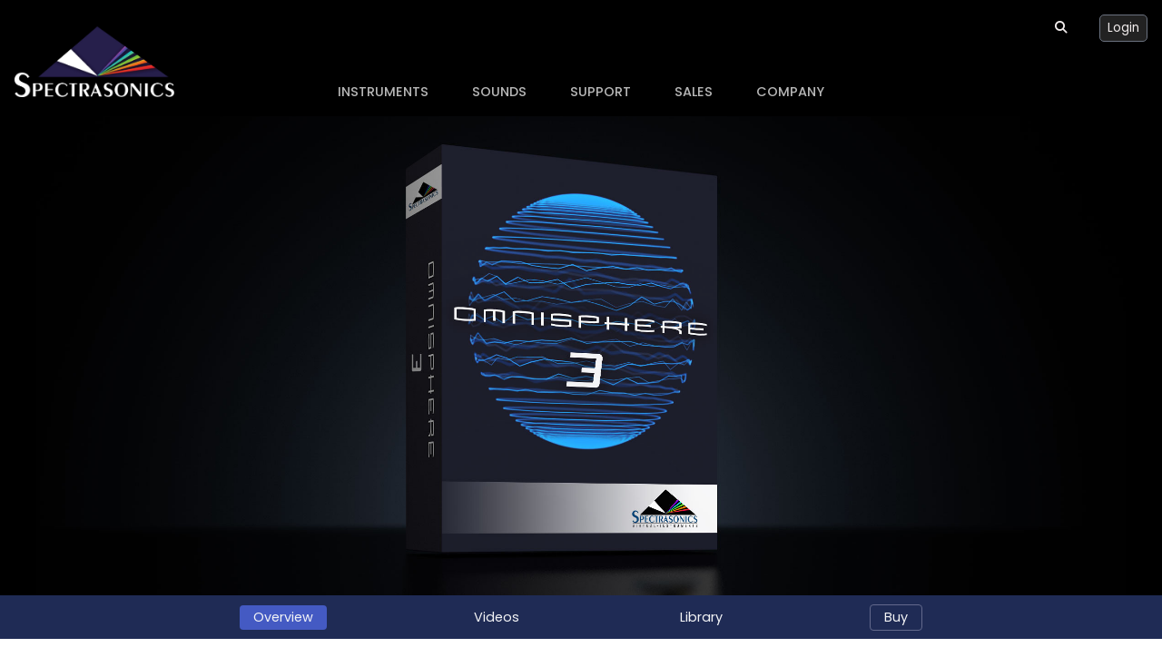

--- FILE ---
content_type: text/html; charset=UTF-8
request_url: https://www.spectrasonics.net/products/omnisphere/omnisphere-features.php
body_size: 695
content:
<!DOCTYPE html PUBLIC "-//W3C//DTD XHTML 1.0 Transitional//EN" "http://www.w3.org/TR/xhtml1/DTD/xhtml1-transitional.dtd">
<html xmlns="https://www.w3.org/1999/xhtml">
<head>

<title>Spectrasonics - Omnisphere 2.8 - Features</title>

</head>

<body>
<script>
const targetAnchorTag = "sysreq"; 
const redirectToUrl = "/products/omnisphere/overview.php/#omni-sys-req";
const fallbackUrl = "/products/omnisphere/overview.php";

function checkAndRedirect(targetAnchor, redirectUrl, fallbackUrl) {
    let currentHash = window.location.hash;
    if (currentHash === `#${targetAnchor}`) {
        window.location.href = redirectUrl;
    } else if (currentHash === '') {
        window.location.href = fallbackUrl;
    }
}

checkAndRedirect(targetAnchorTag, redirectToUrl, fallbackUrl);
</script>
</body>
</html>


--- FILE ---
content_type: text/html; charset=UTF-8
request_url: https://www.spectrasonics.net/products/omnisphere/overview.php
body_size: 1006807
content:

<!doctype html>
<html>

<head>
    <META NAME="KEYWORDS" CONTENT="spectrasonics, omnisphere, omnisphere 3, virtual instruments, namm">
    <META NAME="DESCRIPTION" CONTENT="Omnisphere - Overview">
    <script src="https://kit.fontawesome.com/f8e782da8f.js" crossorigin="anonymous"></script>
    <meta charset="utf-8">
<meta name="viewport" content="width=device-width, initial-scale=1.0">
<link rel="SHORTCUT ICON" href="/favicon.ico" />
<link rel="ICON" type="image/ico" href="/favicon.ico" />
<link rel="stylesheet" href="https://www.spectrasonics.net/dist/style.123c1df.css">    <title>Spectrasonics - Omnisphere - Overview</title>
    <!--  open graph /facebook  -->
    <meta property="og:title" content="Omnisphere 3 - Overview">
    <meta property="og:description" content="The flagship synthesizer of Spectrasonics® - Omnisphere® is a virtual instrument of extraordinary power and versatility. Top Artists all over the world rely on it as an essential source of sonic inspiration.">
    <meta property="og:image" content="https://cdn.spectrasonics.net/website/sps/products/omni3-fb-x-thumb.jpg">
    <meta property="og:url" content="https://www.spectrasonics.net/products/omnisphere/overview.php">
    <meta property="og:image:width" content="1920">
    <meta property="og:image:height" content="1080">
    <meta property="og:image:alt" content="Omnisphere 3 Thumbnail">
    <meta property="og:image:type" content="image/jpeg">
    <meta property="og:site_name" content="Spectrasonics">
    <!--  Twitter/X  -->
    <meta name="twitter:card" content="summary_large_image">
    <meta name="twitter:title" content="Omnisphere 3 - Overview">
    <meta name="twitter:description" content="The flagship synthesizer of Spectrasonics® - Omnisphere® is a virtual instrument of extraordinary power and versatility. Top Artists all over the world rely on it as an essential source of sonic inspiration.">
    <meta name="twitter:image" content="https://cdn.spectrasonics.net/website/sps/products/omni3-fb-x-thumb.jpg">
</head>

<body class="omnisphere-overview-page">
<div class="black-bg-scrollnav-ghostbox"></div>
<div class="header-image-ghostbox"></div>
<div id="top-anchor"></div>
        
<link rel="shortcut icon" href="/favicon.ico" />
<link rel="icon" type="image/ico" href="/favicon.ico" />
<link rel="stylesheet" href="https://cdnjs.cloudflare.com/ajax/libs/font-awesome/6.5.1/css/all.min.css"
    integrity="sha512-DTOQO9RWCH3ppGqcWaEA1BIZOC6xxalwEsw9c2QQeAIftl+Vegovlnee1c9QX4TctnWMn13TZye+giMm8e2LwA=="
    crossorigin="anonymous" referrerpolicy="no-referrer" />


<div class="nav-ghost-container"></div>
<header>
    <div class="loader-container">
        <div class="spinner">
            <div class="rect1"></div>
            <div class="rect2"></div>
            <div class="rect3"></div>
            <div class="rect4"></div>
            <div class="rect5"></div>
        </div>
    </div>    <div class="navbar-container">

        <div class="navbar-inner">

            <a class="logo-container" href="https://www.spectrasonics.net/">
                <div style="position:relative">
                    <img class="logo-prism" src="https://cdn.spectrasonics.net/website/sps/products/justprismv3.png"
                        alt="logo-prism">
                    <img class="logo" src="https://www.spectrasonics.net/public/images/HomepageImages/justspectraname.png"
                        alt="Spectrasonics name">
                </div>
            </a>
            <!--  -->
            <div class="browsebar">
                <div class="vertical-browsebar-button">
                    <p>INSTRUMENTS</p>
                    <ul class="vertical-browsebar-dropdown">
                        <a class="subcategory" href="https://www.spectrasonics.net/products/omnisphere/overview.php">Omnisphere</a>
                        <a class="subcategory" href="https://www.spectrasonics.net/products/keyscape/overview.php">Keyscape</a>
                        <a class="subcategory" href="https://www.spectrasonics.net/products/trilian/overview.php">Trilian</a>
                        <a class="subcategory" href="https://www.spectrasonics.net/products/legacy.php">Legacy</a>
                    </ul>
                </div>
                <div class="vertical-browsebar-button">
                    <p>SOUNDS</p>
                    <ul class="vertical-browsebar-dropdown">
                        <a class="subcategory" target="_blank" href="https://www.sonicextensions.com">Sonic
                            Extensions</a>
                        <a class="subcategory" href="https://www.spectrasonics.net/products/libraries.php">Benefit Libraries</a>
                        <a class="subcategory" href="https://www.spectrasonics.net/products/classic-sample-libraries.php">Classic
                            Libraries</a>
                    </ul>
                </div>
                <div class="vertical-browsebar-button">
                    <p>SUPPORT</p>
                    <ul class="vertical-browsebar-dropdown">
                        <a class="subcategory" href="https://www.spectrasonics.net/support/knowledgebase">Knowledgebase</a>
                        <a class="subcategory" href="https://auth.spectrasonics.net/useracct/index.php">User Account</a>
                        <a class="subcategory" href="https://www.spectrasonics.net/support/contact.php">Contact</a>
                    </ul>
                </div>
                <div class="vertical-browsebar-button">
                    <p>SALES</p>
                    <ul class="vertical-browsebar-dropdown">
                        <a class="subcategory" href="https://www.spectrasonics.net/sales/dealers.php">Resellers</a>
                        <a class="subcategory" href="https://www.spectrasonics.net/sales/techshop/index.php">Webstore</a>
                        <a class="subcategory" href="https://www.spectrasonics.net/sales/educational.php">Education</a>
                    </ul>
                </div>
                <div class="vertical-browsebar-button">
                    <p>COMPANY</p>
                    <ul class="vertical-browsebar-dropdown">
                        <a class="subcategory" href="https://www.spectrasonics.net/company/index.php">About Us</a>
                        <a class="subcategory" href="https://www.spectrasonics.net/company/featured-work.php">Featured Work</a>
                        <a class="subcategory" href="https://www.spectrasonics.net/company/artists.php">Artisans</a>
                        <a class="subcategory" href="https://www.spectrasonics.net/company/employment.php">Jobs</a>
                    </ul>
                </div>
            </div>


            <div id="burger-menu" class="expanded">
                <span></span>
            </div>

            <div class="user-info">
                <div class="searchbar-dt">
                    <i id="search-icon-dt" class="fa-solid fa-magnifying-glass"></i>
                    <form style="display:none" class="gsc-search-box-custom" id="gsc-search-form-dt"
                        action="https://www.spectrasonics.net/search.php" method="get" onkeydown="return event.key != 'Enter';"
                        accept-charset="utf-8">
                        <div id="search" style="display:flex">
                            <input type="hidden" name="search" value="1">
                            <input name="query" id="queryInputDesktop" type="text" placeholder="Search" value="" size="20" maxlength="40" autocomplete="off" />
                            <button type="button" class="g-recaptcha" id="buttonSearchDesktop"
                                style="position: relative; top: 3px; right: 4px; border: none; padding: 0; margin: 0rem; background-color: black;margin-bottom:.25rem"
                                data-sitekey="6LfTvHEpAAAAAIH9MERleKaqd0KSqcmta4R0e2yk" data-action="search"
                                data-callback='onSearchSubmitDesktop'>
                            </button>
                        </div>
                    </form>
                </div>
                
                <a href='https://auth.spectrasonics.net/useracct/?redirect=yes&referrerURL=/useracct/index.php'>
                    <button class="logout-button">Login</button>
                </a>
                

            </div>
            <div id="mobile-nav-dropdown" class="disable-select">

                <div class="mobile-menu-wrapper">
                    <div class="mm-tree-root disable-select">
                        <!-- TODO: LOOP OVER TREE ITEM FOR RIGHT COL -->
                        <div class="mm-tree-item">
                            <div class="mm-chevron-flex">
                                <div class="mm-svg-container">
                                    <svg class="mm-caret" width="12" height="12" xmlns="http://www.w3.org/2000/svg">
                                        <path
                                            d="M4.65 2.15a.5.5 0 000 .7L7.79 6 4.65 9.15a.5.5 0 10.7.7l3.5-3.5a.5.5 0 000-.7l-3.5-3.5a.5.5 0 00-.7 0z"
                                            fill="white">
                                        </path>
                                    </svg>
                                </div>
                                <p class="mm-tree-item-title">INSTRUMENTS</p>
                            </div>
                            <div class="mm-nested">
                                <a href="https://www.spectrasonics.net/products/omnisphere/overview.php">
                                    <div class="mm-tree-subitem">Omnisphere</div>
                                </a>
                                <a href="https://www.spectrasonics.net/products/keyscape/overview.php">
                                    <div class="mm-tree-subitem">Keyscape</div>
                                </a>
                                <a href="https://www.spectrasonics.net/products/trilian/overview.php">
                                    <div class="mm-tree-subitem">Trilian</div>
                                </a>
                                <a href="https://www.spectrasonics.net/products/legacy.php">
                                    <div class="mm-tree-subitem">Legacy</div>
                                </a>
                            </div>
                        </div>
                        <div class="mm-tree-item">
                            <div class="mm-chevron-flex">
                                <div class="mm-svg-container">
                                    <svg class="mm-caret" width="12" height="12" xmlns="http://www.w3.org/2000/svg">
                                        <path
                                            d="M4.65 2.15a.5.5 0 000 .7L7.79 6 4.65 9.15a.5.5 0 10.7.7l3.5-3.5a.5.5 0 000-.7l-3.5-3.5a.5.5 0 00-.7 0z"
                                            fill="white">
                                        </path>
                                    </svg>
                                </div>
                                <p class="mm-tree-item-title">SOUNDS</p>
                            </div>
                            <div class="mm-nested">
                                <a target="_blank" href="https://www.sonicextensions.com">
                                    <div class="mm-tree-subitem">Sonic Extensions</div>
                                </a>
                                <a href="https://www.spectrasonics.net/products/libraries.php">
                                    <div class="mm-tree-subitem">Benefit Libraries</div>
                                </a>
                                <a href="https://www.spectrasonics.net/products/classic-sample-libraries.php">
                                    <div class="mm-tree-subitem">Classic Libraries</div>
                                </a>
                            </div>
                        </div>
                        <div class="mm-tree-item">
                            <div class="mm-chevron-flex">
                                <div class="mm-svg-container">
                                    <svg class="mm-caret" width="12" height="12" xmlns="http://www.w3.org/2000/svg">
                                        <path
                                            d="M4.65 2.15a.5.5 0 000 .7L7.79 6 4.65 9.15a.5.5 0 10.7.7l3.5-3.5a.5.5 0 000-.7l-3.5-3.5a.5.5 0 00-.7 0z"
                                            fill="white">
                                        </path>
                                    </svg>
                                </div>
                                <p class="mm-tree-item-title">SUPPORT</p>
                            </div>
                            <div class="mm-nested">
                                <a href="https://www.spectrasonics.net/support/knowledgebase/">
                                    <div class="mm-tree-subitem">Knowledgebase</div>
                                </a>
                                <a href="https://auth.spectrasonics.net/useracct/index.php">
                                    <div class="mm-tree-subitem">User Account</div>
                                </a>
                                <a href="https://www.spectrasonics.net/support/contact.php">
                                    <div class="mm-tree-subitem">Contact</div>
                                </a>
                            </div>
                        </div>
                        <div class="mm-tree-item">
                            <div class="mm-chevron-flex">
                                <div class="mm-svg-container">
                                    <svg class="mm-caret" width="12" height="12" xmlns="http://www.w3.org/2000/svg">
                                        <path
                                            d="M4.65 2.15a.5.5 0 000 .7L7.79 6 4.65 9.15a.5.5 0 10.7.7l3.5-3.5a.5.5 0 000-.7l-3.5-3.5a.5.5 0 00-.7 0z"
                                            fill="white">
                                        </path>
                                    </svg>
                                </div>
                                <p class="mm-tree-item-title">SALES</p>
                            </div>
                            <div class="mm-nested">
                                <a href="https://www.spectrasonics.net/sales/dealers.php">
                                    <div class="mm-tree-subitem">Resellers</div>
                                </a>
                                <a href="https://www.spectrasonics.net/sales/techshop/index.php">
                                    <div class="mm-tree-subitem">Webstore</div>
                                </a>
                                <a href="https://www.spectrasonics.net/sales/educational.php">
                                    <div class="mm-tree-subitem">Education</div>
                                </a>
                            </div>
                        </div>
                        <div class="mm-tree-item">
                            <div class="mm-chevron-flex">
                                <div class="mm-svg-container">
                                    <svg class="mm-caret" width="12" height="12" xmlns="http://www.w3.org/2000/svg">
                                        <path
                                            d="M4.65 2.15a.5.5 0 000 .7L7.79 6 4.65 9.15a.5.5 0 10.7.7l3.5-3.5a.5.5 0 000-.7l-3.5-3.5a.5.5 0 00-.7 0z"
                                            fill="white">
                                        </path>
                                    </svg>
                                </div>
                                <p class="mm-tree-item-title">COMPANY</p>
                            </div>
                            <div class="mm-nested">
                                <a href="https://www.spectrasonics.net/company/index.php">
                                    <div class="mm-tree-subitem">About Us</div>
                                </a>
                                <a href="https://www.spectrasonics.net/company/featured-work.php">
                                    <div class="mm-tree-subitem">Featured Work</div>
                                </a>
                                <a href="https://www.spectrasonics.net/company/artists.php">
                                    <div class="mm-tree-subitem">Artisans</div>
                                </a>
                                <a href="https://www.spectrasonics.net/company/employment.php">
                                    <div class="mm-tree-subitem">Jobs</div>
                                </a>
                            </div>
                        </div>
                        
                        <a href="https://auth.spectrasonics.net/useracct/login.php?redirect=yes&referrerURL=/useracct/index.php">
                            <div class="mobile-login-flex">
                                <svg xmlns="http://www.w3.org/2000/svg" data-name="Layer 1" viewBox="0 0 29 29"
                                    id="user" width="18" height="18">
                                    <path
                                        d="M14.5 2A12.514 12.514 0 0 0 2 14.5 12.521 12.521 0 0 0 14.5 27a12.5 12.5 0 0 0 0-25Zm7.603 19.713a8.48 8.48 0 0 0-15.199.008A10.367 10.367 0 0 1 4 14.5a10.5 10.5 0 0 1 21 0 10.368 10.368 0 0 1-2.897 7.213ZM14.5 7a4.5 4.5 0 1 0 4.5 4.5A4.5 4.5 0 0 0 14.5 7Z"
                                        fill="#dbdbda">
                                    </path>
                                </svg>
                                <p class="mobile-login-text">Login</p>
                            </div>
                        </a>
                                                <div class="mm-search-container">
                            <div class="mm-search-inner">
                                <label for="search-mobile" class="search-label-mm">
                                    Search
                                </label>

                                <div class="mm-search-bar-mobile">
                                    <form style="margin:0" class="gsc-search-box-custom" id="gsc-search-form-mobile"
                                        action="https://www.spectrasonics.net/search.php" method="get"
                                        onkeydown="return event.key != 'Enter';" accept-charset="utf-8">
                                        <input type="hidden" name="search" value="1">
                                        <i style="font-size:0.9rem;position:absolute;top:1rem;left:0.75rem"
                                            class="fa-solid fa-magnifying-glass"></i>
                                        <input name="query" id="queryInputMobile" type="text" placeholder="Search"
                                            value="" size="20" maxlength="40" autocomplete="off" />
                                        <button type="button" class="g-recaptcha" id="buttonSearchMobile"
                                            style="position: relative; top: 3px; right: 4px; border: none; padding: 0; margin: 0 .5rem; background-color: black;margin-bottom:.25rem"
                                            data-sitekey="6LfTvHEpAAAAAIH9MERleKaqd0KSqcmta4R0e2yk" data-action="search"
                                            data-callback='onSearchSubmitMobile'>
                                        </button>
                                    </form>
                                </div>
                            </div>
                        </div>

                    </div>
                </div>



            </div>
        </div>
    </div>
</header>
<div class="products-page">
    <div class="header-container">
        <img class="products-hero-img" src="https://cdn.spectrasonics.net/website/sps/products/omni3-box-hero.jpg"
             alt="omnisphere-header">
    </div>
    <div class="button-grid-container">
        <div class="invisible-onscroll-grid-top invisible-onscroll-grid-omnisphere">
            <a href="/products/omnisphere/overview.php">
                <img class="scrolling-nav-product-logo"
                     src="/products/images/scrolling-nav-images/submenulogo-omni.png" alt="Omnisphere logo">
            </a>
        </div>
        <div style="border-bottom: 1px solid black;"
             class="invisible-onscroll-bottom invisible-onscroll-grid-omnisphere">
            <a href="/products/omnisphere/overview.php#top-anchor">
                <div class="products-scrollnav-selected omni-selected-button">
                    <p>Overview</p>
                </div>
            </a>
            <a href="/products/omnisphere/videos.php#top-anchor">
                <div class="products-scrollnav-unselected">
                    <p>Videos</p>
                </div>
            </a>
            <a href="/products/omnisphere/library.php#top-anchor">
                <div class="products-scrollnav-unselected">
                    <p>Library</p>
                </div>
            </a>
            <a href="/products/omnisphere/buyomnisphere.php#top-anchor">
                <div class="products-scrollnav-unselected products-buy-button">
                    <p>Buy</p>
                </div>
            </a>
        </div>
    </div>
    <div id="sections" class="products-navigation-buttons omni-nav-buttons-top" style="margin-bottom:0">
        <div style="display:none;position:absolute;top:0"></div>
        <a href="/products/omnisphere/overview.php#top-anchor">
            <div class="products-scrollnav-selected omni-selected-button">
                <p>Overview</p>
            </div>
        </a>
        <a href="/products/omnisphere/videos.php">
            <div class="products-scrollnav-unselected">
                <p>Videos</p>
            </div>
        </a>
        <a href="/products/omnisphere/library.php">
            <div class="products-scrollnav-unselected">
                <p>Library</p>
            </div>
        </a>
        <a href="/products/omnisphere/buyomnisphere.php">
            <div class="products-scrollnav-unselected products-buy-button">
                <p>Buy</p>
            </div>
        </a>
    </div>
    <div class="subheader-container">
        <div class="subheader-content">
            <div class="omni-description">
                <div class="description-header">

                    <div class="full-width-section-omni-overview omni-overview-header-container">
                   <div class="omni-overview-centered-max-width">
                       <h1 class="omni-overview-main-header">
                           A New World
                       </h1>


                       <div id="omni-videos-flex" style="margin-bottom:0rem"></div>

                       <p class="description-header-p omni-overview-subheader-description show-desktop-only">
                           Omnisphere® is the flagship synthesizer of Spectrasonics - an instrument of extraordinary
                           power and versatility. Top artists all over the world rely on Omnisphere as an essential
                           source of sonic inspiration. This award-winning software brings many different types of
                           synthesis together into one amazing-sounding instrument that will spark a lifetime of
                           exploration.
                       </p>
                       <p class="description-header-p omni-overview-subheader-description show-mobile-only">
                           Omnisphere® is the flagship synthesizer of Spectrasonics - an instrument of extraordinary versatility. Top artists all over the world rely on it as an essential
                           source of sonic inspiration.
                       </p>

                   </div>
                    </div>
                </div>
            </div>

            <div class="full-width-section-omni-overview fresh-sounds-outer-container">
                <h2 class="fresh-sounds-headertext">Thousands of Fresh New Sounds, Faster Access, Same Size</h2>
                <p class="fresh-sounds-subheadertext show-desktop-only">Truly massive new factory collection of 18 stunning libraries of thousands and thousands of super creative and inspiring new sounds from the award-winning Spectrasonics Sound Design team.</p>
                <p class="fresh-sounds-subheadertext show-mobile-only">Truly massive new factory collection of 18 stunning libraries of thousands and thousands of super inspiring new sounds from the award-winning Spectrasonics Sound Design team.</p>

                <img style="margin-bottom:-2rem" class="lazy-load fresh-sounds-libraries-image show-desktop-only-secondary" data-src="https://cdn.spectrasonics.net/website/sps/products/omni3-libraries-4.jpg" alt="">
                <img style="margin-left: -1rem; margin-right: -1rem; width: calc(100% + 2rem);margin-top:2.5rem;margin-bottom:-1.5rem" class="lazy-load fresh-sounds-libraries-image show-mobile-only-secondary" data-src="https://cdn.spectrasonics.net/website/sps/products/omni3-libraries-mobile.jpg" alt="">

                <div class="fresh-sounds-features-container">
                    <div class="fresh-sounds-feature-item">
                        <h2>Curated</h2>
                        <p>Rapidly find exactly the sounds you need within the highly curated new libraries, meticulously organized by type of use.</p>
                    </div>

                    <div class="fresh-sounds-feature-item">
                        <h2>Remastered</h2>
                        <p>All of the original classic Omnisphere patches have been carefully remastered and refreshed with the latest v3 features and Effects.</p>
                    </div>

                    <div class="fresh-sounds-feature-item">
                        <h2>Optimized</h2>
                        <p class="show-desktop-only">With new lossless optimization technology, the stunning Omnisphere 3 sound library actually takes NO MORE hard drive space than Omnisphere 2.</p>
                        <p class="show-mobile-only">With new lossless optimization, the stunning Omnisphere 3 library actually takes NO MORE hard drive space than Omnisphere 2.</p>
                    </div>
                </div>
            </div>


                <div class="full-width-section-omni-overview global-controls-outer-container">
                    <div class="flex-pusher omni-container-reverse" style="margin:0 auto;" >
                    <div class="generic-overview-image-container global-controls-image-container">
                        <img class="lazy-load" data-src="https://cdn.spectrasonics.net/website/sps/products/omni3-global-controls.jpg"
                             alt="New Global Controls" />
                    </div>
                    <div class="generic-overview-text-container global-controls-text">
                        <h2 >
                            New Adaptive Global Controls
                        </h2>
                        <p class="subtext-block-size-changeable show-desktop-only">
                            Quickly customize the overall sound of a patch with the new adaptive global controls that allow easy tweaks to the most important sound characteristics:<br>
                            Tone, Ambience, Filter, Envelope, Vibrato & Unison.<br>
                            These smart controls automatically analyze the patch, so they always work with musical results…no matter what patch you select.<br>
                        </p>
                        <p class="subtext-block-size-changeable show-mobile-only">
                            Quickly customize the overall sound of a patch with new global controls that allow easy tweaks to the most important sound characteristics including: Tone, Ambience, Filter, Envelope, Vibrato and Unison. These smart controls analyze the patch automatically, so they always work with musical results on any patch.
                        </p>
                    </div>
                    </div>
                </div>

               <div class="full-width-section-omni-overview mutations-outer-container">
                   <div class="flex-pusher omni-container" style="margin:0 auto">
                       <div class="generic-overview-image-container mutations-image-container">
                           <img class="lazy-load" data-src="https://cdn.spectrasonics.net/website/sps/products/omni3-mutations.jpg"
                                alt="New Global Controls" />
                       </div>
                       <div class="generic-overview-text-container mutations-text-container">
                           <h2>
                               New Patch Mutations
                           </h2>
                           <p class="subtext-block-size-changeable">
                               At the click of a button, Omnisphere 3 can now instantly create fascinating and useful variations of any patch - from Subtle to Extreme! Every mutation you generate is automatically saved and you can easily come back to them later.
                           </p>
                       </div>
                   </div>
               </div>

            

<div style="" class="full-width-section-omni-overview synthesis-features-outer-wrapper">

    <h1 class="new-synthesis-features-header show-desktop-only">
        New Synthesis/Sound Design Features
    </h1>
    <h1 class="new-synthesis-features-header show-mobile-only">
        New Synthesis Features
    </h1>

    <div class="sound-design-grid-container">
        
                <div class='grid-item'>
                    <img class='lazy-load synthesis-features-img' data-src='https://cdn.spectrasonics.net/website/sps/products/omni3-synthesis-quadzone.jpg' alt='New Quadzone' style='opacity: 1' />
                    <div class='content'>
                        <h3 class='header-text''>Quadzone Modulation</h3>
                        <p class='description'>Powerful Quadzone synthesis opens new realms of dramatic timbral movement</p>
                    </div>
                </div>
                
                <div class='grid-item'>
                    <img class='lazy-load synthesis-features-img' data-src='https://cdn.spectrasonics.net/website/sps/products/omni3-synthesis-filters.jpg' alt='36 New Filter Types' style='opacity: 1' />
                    <div class='content'>
                        <h3 class='header-text''>36 New Filter Types</h3>
                        <p class='description'>Fully upgraded Filter Section with 36 New Filter Types in seven distinct sonic colors</p>
                    </div>
                </div>
                
                <div class='grid-item'>
                    <img class='lazy-load synthesis-features-img' data-src='https://cdn.spectrasonics.net/website/sps/products/omni3-synthesis-saturation.jpg' alt='Circuit Modeled Saturation' style='opacity: 1' />
                    <div class='content'>
                        <h3 class='header-text''>Circuit Modeled Saturation</h3>
                        <p class='description'>Authentic component-modeled filter saturation offers warm analog coloration</p>
                    </div>
                </div>
                
                <div class='grid-item'>
                    <img class='lazy-load synthesis-features-img' data-src='https://cdn.spectrasonics.net/website/sps/products/omni3-synthesis-freqmod.jpg' alt='Dual Frequency Shifter' style='opacity: 1' />
                    <div class='content'>
                        <h3 class='header-text''>Dual Frequency Shifter</h3>
                        <p class='description'>The world’s first polyphonic dual frequency shifter which can fully track the keyboard</p>
                    </div>
                </div>
                
                <div class='grid-item'>
                    <img class='lazy-load synthesis-features-img' data-src='https://cdn.spectrasonics.net/website/sps/products/omni3-synthesis-drift.jpg' alt='New Oscillator Drift' style='opacity: 1' />
                    <div class='content'>
                        <h3 class='header-text''>Vintage Oscillator Drift</h3>
                        <p class='description'>New Oscillator Drift function provides that highly-coveted vintage analog instability</p>
                    </div>
                </div>
                
                <div class='grid-item'>
                    <img class='lazy-load synthesis-features-img' data-src='https://cdn.spectrasonics.net/website/sps/products/omni3-synthesis-wavetables.jpg' alt='Over 100 new EDM Wavetables' style='opacity: 1' />
                    <div class='content'>
                        <h3 class='header-text''>Fresh EDM Wavetables</h3>
                        <p class='description'>A wide array of new sweepable wavetables give raw fuel for futuristic sound design</p>
                    </div>
                </div>
                
                <div class='grid-item'>
                    <img class='lazy-load synthesis-features-img' data-src='https://cdn.spectrasonics.net/website/sps/products/omni3-synthesis-phasescatter.jpg' alt='Unison Phase Scatter' style='opacity: 1' />
                    <div class='content'>
                        <h3 class='header-text''>Unison Phase Scatter</h3>
                        <p class='description'>New Unison Phase Scatter, Mix and Analog features open lush sonic landscapes</p>
                    </div>
                </div>
                
                <div class='grid-item'>
                    <img class='lazy-load synthesis-features-img' data-src='https://cdn.spectrasonics.net/website/sps/products/omni3-synthesis-glide.jpg' alt='New Glide Modes' style='opacity: 1' />
                    <div class='content'>
                        <h3 class='header-text''>Classic Glide Modes</h3>
                        <p class='description'>New OBXA®/Moog®/Odyssey® portamento curves with Auto-Bend and CS80 Glissando</p>
                    </div>
                </div>
                
                <div class='grid-item'>
                    <img class='lazy-load synthesis-features-img' data-src='https://cdn.spectrasonics.net/website/sps/products/omni3-synthesis-mpe.jpg' alt='Polyphonic Expression' style='opacity: 1' />
                    <div class='content'>
                        <h3 class='header-text''>Polyphonic Expression</h3>
                        <p class='description'>Full MPE support opens a vast creative playground for the adventurous synthesist</p>
                    </div>
                </div>
                    </div>
</div>
           <div class="full-width-section-omni-overview" style="background-color:#bbb8b1;padding:4rem 1rem;" >
    <div class="flex-pusher omni-container" style="margin:0 auto; max-width:59rem">
        <div class="generic-overview-image-container deep-sampled">
            <img class="lazy-load" data-src="https://cdn.spectrasonics.net/website/sps/products/omni3-soundsourcesv2.jpg"
                 alt="Omnisphere Soundsources"
                 style="cursor:pointer;"
                 onclick="document.getElementById('soundsources-gallery-trigger').click()" />
        </div>
        <div class="generic-overview-text-container deep-sampled-text">
            <h2 >
                Unique Deep-Sampled Soundsources
            </h2>
            <p class="show-desktop-only">
                Blown Ostrich Egg, Tonal Sand, Nyckelharpa, Lyre Harp, Celestaphone, Magic Wand Metallophones, Sul Tasto Cello, Percussive Snow, Piano Harmonics, Tongue Slap Flute, and much more!
            </p>
            <p class="show-mobile-only">
                Blown Ostrich Egg, Tonal Sand, Nyckelharpa, Celestaphone, Lyre Harp, Magic Wand Metallophones, Sul Tasto Cello, Percussive Snow, Piano Harmonics, Tongue Slap Flute & more!
            </p>
            <a target="_blank" href="/products/omnisphere/soundsources.php#top-anchor">
                <button class="omni-soundsources-button">View Gallery</button>
            </a>
        </div>
    </div>
</div>

<div style="display: none;" aria-hidden="true">
    <a data-fslightbox="soundsources-gallery"
       data-type="image"
       href="https://cdn.spectrasonics.net/website/sps/products/Soundsource-Images/v3-ss-blown_ostrich_egg.jpg"
       id="soundsources-gallery-trigger"></a>
    <a data-fslightbox="soundsources-gallery"
       data-type="image"
       href="https://cdn.spectrasonics.net/website/sps/products/Soundsource-Images/v3-ss-shifting_sands.jpg"></a>
    <a data-fslightbox="soundsources-gallery"
       data-type="image"
       href="https://cdn.spectrasonics.net/website/sps/products/Soundsource-Images/v3-ss-nyckelharpa_sustains.jpg"></a>
    <a data-fslightbox="soundsources-gallery"
       data-type="image"
       href="https://cdn.spectrasonics.net/website/sps/products/Soundsource-Images/v3-ss-celestaphone.jpg"></a>
    <a data-fslightbox="soundsources-gallery"
       data-type="image"
       href="https://cdn.spectrasonics.net/website/sps/products/Soundsource-Images/v3-ss-lyre_harp_plucked.jpg"></a>
    <a data-fslightbox="soundsources-gallery"
       data-type="image"
       href="https://cdn.spectrasonics.net/website/sps/products/Soundsource-Images/v3-ss-metallophone_magic_wand.jpg"></a>
    <a data-fslightbox="soundsources-gallery"
       data-type="image"
       href="https://cdn.spectrasonics.net/website/sps/products/Soundsource-Images/v3-ss-cello_sul_tasto-ponti.jpg"></a>
    <a data-fslightbox="soundsources-gallery"
       data-type="image"
       href="https://cdn.spectrasonics.net/website/sps/products/Soundsource-Images/v3-ss-percussive_snowv2.jpg"></a>
    <a data-fslightbox="soundsources-gallery"
       data-type="image"
       href="https://cdn.spectrasonics.net/website/sps/products/Soundsource-Images/v3-ss-piano_harmonics.jpg"></a>
</div>
          <div class="full-width-section-omni-overview hardware-integration-outer-container">
             <div class="omni-overview-centered-max-width">
                 <div id="hardware-synth-integration">
                     <h1 class="hardware-synth-integration-header show-desktop-only" style="margin-bottom:1.5rem">
                         Vastly Expanded Hardware Integration
                     </h1>
                     <h1 class="hardware-synth-integration-header show-mobile-only" style="margin-bottom:1.5rem">
                         Vast Hardware Integration
                     </h1>

                     <p class="show-desktop-only" style="text-align:center;max-width:45rem;font-size:1rem;line-height:1.75rem;margin:0 auto;margin-bottom:2.25rem">For the first time, Omnisphere's one-of-a-kind Hardware Integration feature is now extended to work with every major brand of Synthesizers and MIDI Controllers.</p>
                     <p class="show-mobile-only" style="text-align:center;max-width:45rem;font-size:1rem;line-height:1.75rem;margin:0 auto;margin-bottom:2.25rem">For the first time, Omnisphere's one-of-a-kind Hardware Integration feature is now extended to work with every major brand of hardware Synthesizers and MIDI Controllers.</p>

                     <div>
                         <img  class="lazy-load desktop-hardware-land"
                              data-src="https://cdn.spectrasonics.net/website/sps/products/omni3-hardware-integration-2.jpg" alt="hardware-land">
                     </div>
                     <div>
                         <img class="lazy-load desktop-hardware-land-mobile"
                              data-src="https://cdn.spectrasonics.net/website/sps/products/omni3-hardware-integration-mobile2.jpg" alt="hardware-land-mobile">
                     </div>

                     <div class="hardware-integration-features-container">
                         <div class="hardware-integration-feature-item">
                             <h2>The Bridge</h2>
                             <p>Hardware Integration bridges the gap between hardware and software worlds, giving you hands-on control of Omnisphere with whatever hardware you have.</p>
                         </div>
                         <div class="hardware-integration-feature-item">
                             <h2>Universal Support</h2>
                             <p>Over 300 new hardware profiles are now included - with wide support for synths and controllers from every manufacturer. Easy to setup and use immediately.</p>
                         </div>
                     </div>
                 </div>
                 
<div class="hwi-container" style=" margin:0 auto;margin-bottom:5rem;max-width:67rem;">
    <div id="hwi-list-toggle" class="mobile-rounded-box disable-select">
        <p>Supported Hardware</p>
        <button>
            <i id="hwi-arrow-down" class="fa-solid fa-circle-minus"></i>
            <i id="hwi-arrow-up" class="fa-solid fa-circle-plus"></i>
        </button>
    </div>
    <div style="display:none" id="expanded-hwi-list">
                    <div class="brand-section spectra-gray-info-box" style="margin-bottom: 1rem; overflow: hidden;">
                <div class="brand-header" style="padding: 1rem; cursor: pointer; transition: background-color 150ms ease;" 
                     data-brand="Access">
                    <div style="display: flex; justify-content: space-between; align-items: center;">
                        <h3 style="margin: 0; font-weight: 600; font-size: 1.1rem; color: #374151;">
                            Access                        </h3>
                        <i class="fa-solid fa-chevron-down brand-chevron" style="font-size: 0.875rem; color: #6b7280; transition: transform 200ms ease;"></i>
                    </div>
                </div>
                <ul class="brand-hardware-list" id="hardware-Access" style="margin: 0; padding: 0; list-style: none;">
                                                                        <li style="padding: 0.1rem 1rem; transition: background-color 150ms ease;font-weight:600">
                                                                    <a class="hwi-list-hyperlink"
                                       target="_blank"
                                       href="https://support.spectrasonics.net/manual/Omnisphere3HW/3/en/topic/access-virus-a-overview"
                                       style=" text-decoration: none; color: #3D5BB3 !important; font-size: 0.9rem; display: block;">
                                        Virus A                                    </a>
                                                            </li>
                                                                                                <li style="padding: 0.1rem 1rem; transition: background-color 150ms ease;font-weight:600">
                                                                    <a class="hwi-list-hyperlink"
                                       target="_blank"
                                       href="https://support.spectrasonics.net/manual/Omnisphere3HW/3/en/topic/access-virus-b-overview"
                                       style=" text-decoration: none; color: #3D5BB3 !important; font-size: 0.9rem; display: block;">
                                        Virus B                                    </a>
                                                            </li>
                                                                                                <li style="padding: 0.1rem 1rem; transition: background-color 150ms ease;font-weight:600">
                                                                    <a class="hwi-list-hyperlink"
                                       target="_blank"
                                       href="https://support.spectrasonics.net/manual/Omnisphere3HW/3/en/topic/access-virus-c-overview"
                                       style=" text-decoration: none; color: #3D5BB3 !important; font-size: 0.9rem; display: block;">
                                        Virus C                                    </a>
                                                            </li>
                                                                                                <li style="padding: 0.1rem 1rem; transition: background-color 150ms ease;font-weight:600">
                                                                    <a class="hwi-list-hyperlink"
                                       target="_blank"
                                       href="https://support.spectrasonics.net/manual/Omnisphere3HW/3/en/topic/access-virus-indigo-1-overview"
                                       style=" text-decoration: none; color: #3D5BB3 !important; font-size: 0.9rem; display: block;">
                                        Virus Indigo 1                                    </a>
                                                            </li>
                                                                                                <li style="padding: 0.1rem 1rem; transition: background-color 150ms ease;font-weight:600">
                                                                    <a class="hwi-list-hyperlink"
                                       target="_blank"
                                       href="https://support.spectrasonics.net/manual/Omnisphere3HW/3/en/topic/access-virus-indigo-2-overview"
                                       style=" text-decoration: none; color: #3D5BB3 !important; font-size: 0.9rem; display: block;">
                                        Virus Indigo 2                                    </a>
                                                            </li>
                                                                                                <li style="padding: 0.1rem 1rem; transition: background-color 150ms ease;font-weight:600">
                                                                    <a class="hwi-list-hyperlink"
                                       target="_blank"
                                       href="https://support.spectrasonics.net/manual/Omnisphere3HW/3/en/topic/access-virus-ti-overview"
                                       style=" text-decoration: none; color: #3D5BB3 !important; font-size: 0.9rem; display: block;">
                                        Virus TI                                    </a>
                                                            </li>
                                                                                                                                                                                                                                                                                                                                                                                                                                                                                                                                                                                                                                                                                                                                                                                                                                                                                                                                                                                                                                                                                                                                                                                                                                                                                                                                                                                                                                                                                                                                                                                                                                                                                                                                                                                                                                                                                                                                                                                                                                                                                                                                                                                                                                                                                                                                                                                                                                                                                                                                                                                                                                                                                                                                                                                                                                                                                                                                                                                                                                                                                                                                                                                                                                                                                                                                                                                                                                                                                                                                                                                                                                                                                                                                                                                                                                                                                                                                                                                                                                                                                                                                                                                                                                                                                                                                                                                                                                                                                                                                                                                                                                                                                                                                                                                                                                                                                                                                                                                                                                                                                                                                                                                                                                                                                                                                                                                                                                                                                                                                                                                                                                                                                                                                                                                                                                                                                                                                                                                                                                                                                                                                                                                                                                                                                                                                                                                                                                                                                                                                                                                                                                                                                                                                                                                                                                                                                                                                                                                                                                                                                                                                                                                                                                                                                                                                                                                                                                                                                                                                                                                                                                                                                                                                                                                                                                                                                                                                                                                                                                                                                                                                                                                                                                                                                                                                                                                                                                                                                                                                                                                                                                                                                                                                                                                                                                                                                                                                                                                                                                                                                                                                                                                                                                                                                                                                                                                                                                                                                                                                                                                                                                                                                                                                                                                                                                                                                                                                                                                                                                                                                                                                                                                                                                                                                                                                                                                                                                                                                                                                                                                                                                                                                                                                                                                                                                                                                                                                                                                                                                                                                                                                                                                                                                                                                                                                                                                                                                                                                                                                                                                                                                                                                                                                                                                                                                                                                                                                                                                                                                                                                                                                                                                                                                                                                                                                                                                                                                                                                                                                                                                                                                                                                                                                                                                                                                                                                                                                                                                                                                                                                                                                                                                                                                                                                                                                                                                                                                                                                                                                                                                                                                                                                                                                                                                                                                                                                                                                                                                                                                                                                                                                                                                                                                                                                                                                                                                                                                                                                                                                                                                                                                                                                                                                                                                                                                                                                                                                                                                                                                                                                                                                                                                                                                                                                                                                                                                                                                                                                                                                                    </ul>
            </div>
                    <div class="brand-section spectra-gray-info-box" style="margin-bottom: 1rem; overflow: hidden;">
                <div class="brand-header" style="padding: 1rem; cursor: pointer; transition: background-color 150ms ease;" 
                     data-brand="Acorn Instruments">
                    <div style="display: flex; justify-content: space-between; align-items: center;">
                        <h3 style="margin: 0; font-weight: 600; font-size: 1.1rem; color: #374151;">
                            Acorn Instruments                        </h3>
                        <i class="fa-solid fa-chevron-down brand-chevron" style="font-size: 0.875rem; color: #6b7280; transition: transform 200ms ease;"></i>
                    </div>
                </div>
                <ul class="brand-hardware-list" id="hardware-Acorn Instruments" style="margin: 0; padding: 0; list-style: none;">
                                                                                                                                                                                                                                                                                                                                                <li style="padding: 0.1rem 1rem; transition: background-color 150ms ease;font-weight:600">
                                                                    <a class="hwi-list-hyperlink"
                                       target="_blank"
                                       href="https://support.spectrasonics.net/manual/Omnisphere3HW/3/en/topic/setting-up-the-masterkey-25"
                                       style=" text-decoration: none; color: #3D5BB3 !important; font-size: 0.9rem; display: block;">
                                        Masterkey 25                                    </a>
                                                            </li>
                                                                                                <li style="padding: 0.1rem 1rem; transition: background-color 150ms ease;font-weight:600">
                                                                    <a class="hwi-list-hyperlink"
                                       target="_blank"
                                       href="https://support.spectrasonics.net/manual/Omnisphere3HW/3/en/topic/setting-up-the-masterkey-49"
                                       style=" text-decoration: none; color: #3D5BB3 !important; font-size: 0.9rem; display: block;">
                                        Masterkey 49                                    </a>
                                                            </li>
                                                                                                <li style="padding: 0.1rem 1rem; transition: background-color 150ms ease;font-weight:600">
                                                                    <a class="hwi-list-hyperlink"
                                       target="_blank"
                                       href="https://support.spectrasonics.net/manual/Omnisphere3HW/3/en/topic/setting-up-the-masterkey-61"
                                       style=" text-decoration: none; color: #3D5BB3 !important; font-size: 0.9rem; display: block;">
                                        Masterkey 61                                    </a>
                                                            </li>
                                                                                                                                                                                                                                                                                                                                                                                                                                                                                                                                                                                                                                                                                                                                                                                                                                                                                                                                                                                                                                                                                                                                                                                                                                                                                                                                                                                                                                                                                                                                                                                                                                                                                                                                                                                                                                                                                                                                                                                                                                                                                                                                                                                                                                                                                                                                                                                                                                                                                                                                                                                                                                                                                                                                                                                                                                                                                                                                                                                                                                                                                                                                                                                                                                                                                                                                                                                                                                                                                                                                                                                                                                                                                                                                                                                                                                                                                                                                                                                                                                                                                                                                                                                                                                                                                                                                                                                                                                                                                                                                                                                                                                                                                                                                                                                                                                                                                                                                                                                                                                                                                                                                                                                                                                                                                                                                                                                                                                                                                                                                                                                                                                                                                                                                                                                                                                                                                                                                                                                                                                                                                                                                                                                                                                                                                                                                                                                                                                                                                                                                                                                                                                                                                                                                                                                                                                                                                                                                                                                                                                                                                                                                                                                                                                                                                                                                                                                                                                                                                                                                                                                                                                                                                                                                                                                                                                                                                                                                                                                                                                                                                                                                                                                                                                                                                                                                                                                                                                                                                                                                                                                                                                                                                                                                                                                                                                                                                                                                                                                                                                                                                                                                                                                                                                                                                                                                                                                                                                                                                                                                                                                                                                                                                                                                                                                                                                                                                                                                                                                                                                                                                                                                                                                                                                                                                                                                                                                                                                                                                                                                                                                                                                                                                                                                                                                                                                                                                                                                                                                                                                                                                                                                                                                                                                                                                                                                                                                                                                                                                                                                                                                                                                                                                                                                                                                                                                                                                                                                                                                                                                                                                                                                                                                                                                                                                                                                                                                                                                                                                                                                                                                                                                                                                                                                                                                                                                                                                                                                                                                                                                                                                                                                                                                                                                                                                                                                                                                                                                                                                                                                                                                                                                                                                                                                                                                                                                                                                                                                                                                                                                                                                                                                                                                                                                                                                                                                                                                                                                                                                                                                                                                                                                                                                                                                                                                                                                                                                                                                                                                                                                                                                                                                                                                                                                                                                                                                                                                                                </ul>
            </div>
                    <div class="brand-section spectra-gray-info-box" style="margin-bottom: 1rem; overflow: hidden;">
                <div class="brand-header" style="padding: 1rem; cursor: pointer; transition: background-color 150ms ease;" 
                     data-brand="Akai">
                    <div style="display: flex; justify-content: space-between; align-items: center;">
                        <h3 style="margin: 0; font-weight: 600; font-size: 1.1rem; color: #374151;">
                            Akai                        </h3>
                        <i class="fa-solid fa-chevron-down brand-chevron" style="font-size: 0.875rem; color: #6b7280; transition: transform 200ms ease;"></i>
                    </div>
                </div>
                <ul class="brand-hardware-list" id="hardware-Akai" style="margin: 0; padding: 0; list-style: none;">
                                                                                                                                                                                                                                                                                                                                                                                                                                                                                    <li style="padding: 0.1rem 1rem; transition: background-color 150ms ease;font-weight:600">
                                                                    <a class="hwi-list-hyperlink"
                                       target="_blank"
                                       href="https://support.spectrasonics.net/manual/Omnisphere3HW/3/en/topic/setting-up-the-apc-key-25-mk2"
                                       style=" text-decoration: none; color: #3D5BB3 !important; font-size: 0.9rem; display: block;">
                                        APC Key 25 mk2                                    </a>
                                                            </li>
                                                                                                <li style="padding: 0.1rem 1rem; transition: background-color 150ms ease;font-weight:600">
                                                                    <a class="hwi-list-hyperlink"
                                       target="_blank"
                                       href="https://support.spectrasonics.net/manual/Omnisphere3HW/3/en/topic/setting-up-the-apc-mini-mk2"
                                       style=" text-decoration: none; color: #3D5BB3 !important; font-size: 0.9rem; display: block;">
                                        APC Mini mk2                                    </a>
                                                            </li>
                                                                                                <li style="padding: 0.1rem 1rem; transition: background-color 150ms ease;font-weight:600">
                                                                    <a class="hwi-list-hyperlink"
                                       target="_blank"
                                       href="https://support.spectrasonics.net/manual/Omnisphere3HW/3/en/topic/setting-up-the-apc40-mk1"
                                       style=" text-decoration: none; color: #3D5BB3 !important; font-size: 0.9rem; display: block;">
                                        APC40 mk1                                    </a>
                                                            </li>
                                                                                                <li style="padding: 0.1rem 1rem; transition: background-color 150ms ease;font-weight:600">
                                                                    <a class="hwi-list-hyperlink"
                                       target="_blank"
                                       href="https://support.spectrasonics.net/manual/Omnisphere3HW/3/en/topic/setting-up-the-apc40-mk2"
                                       style=" text-decoration: none; color: #3D5BB3 !important; font-size: 0.9rem; display: block;">
                                        APC40 mk2                                    </a>
                                                            </li>
                                                                                                <li style="padding: 0.1rem 1rem; transition: background-color 150ms ease;font-weight:600">
                                                                    <a class="hwi-list-hyperlink"
                                       target="_blank"
                                       href="https://support.spectrasonics.net/manual/Omnisphere3HW/3/en/topic/setting-up-the-lpd8-mk2"
                                       style=" text-decoration: none; color: #3D5BB3 !important; font-size: 0.9rem; display: block;">
                                        LPD8 mk2                                    </a>
                                                            </li>
                                                                                                <li style="padding: 0.1rem 1rem; transition: background-color 150ms ease;font-weight:600">
                                                                    <a class="hwi-list-hyperlink"
                                       target="_blank"
                                       href="https://support.spectrasonics.net/manual/Omnisphere3HW/3/en/topic/setting-up-the-max25"
                                       style=" text-decoration: none; color: #3D5BB3 !important; font-size: 0.9rem; display: block;">
                                        MAX25                                    </a>
                                                            </li>
                                                                                                <li style="padding: 0.1rem 1rem; transition: background-color 150ms ease;font-weight:600">
                                                                    <a class="hwi-list-hyperlink"
                                       target="_blank"
                                       href="https://support.spectrasonics.net/manual/Omnisphere3HW/3/en/topic/setting-up-the-max49"
                                       style=" text-decoration: none; color: #3D5BB3 !important; font-size: 0.9rem; display: block;">
                                        MAX49                                    </a>
                                                            </li>
                                                                                                <li style="padding: 0.1rem 1rem; transition: background-color 150ms ease;font-weight:600">
                                                                    <a class="hwi-list-hyperlink"
                                       target="_blank"
                                       href="https://support.spectrasonics.net/manual/Omnisphere3HW/3/en/topic/setting-up-the-midimix"
                                       style=" text-decoration: none; color: #3D5BB3 !important; font-size: 0.9rem; display: block;">
                                        MIDImix                                    </a>
                                                            </li>
                                                                                                <li style="padding: 0.1rem 1rem; transition: background-color 150ms ease;font-weight:600">
                                                                    <a class="hwi-list-hyperlink"
                                       target="_blank"
                                       href="https://support.spectrasonics.net/manual/Omnisphere3HW/3/en/topic/setting-up-the-mpd218"
                                       style=" text-decoration: none; color: #3D5BB3 !important; font-size: 0.9rem; display: block;">
                                        MPD218                                    </a>
                                                            </li>
                                                                                                <li style="padding: 0.1rem 1rem; transition: background-color 150ms ease;font-weight:600">
                                                                    <a class="hwi-list-hyperlink"
                                       target="_blank"
                                       href="https://support.spectrasonics.net/manual/Omnisphere3HW/3/en/topic/setting-up-the-mpd226"
                                       style=" text-decoration: none; color: #3D5BB3 !important; font-size: 0.9rem; display: block;">
                                        MPD226                                    </a>
                                                            </li>
                                                                                                <li style="padding: 0.1rem 1rem; transition: background-color 150ms ease;font-weight:600">
                                                                    <a class="hwi-list-hyperlink"
                                       target="_blank"
                                       href="https://support.spectrasonics.net/manual/Omnisphere3HW/3/en/topic/setting-up-the-mpd232"
                                       style=" text-decoration: none; color: #3D5BB3 !important; font-size: 0.9rem; display: block;">
                                        MPD232                                    </a>
                                                            </li>
                                                                                                <li style="padding: 0.1rem 1rem; transition: background-color 150ms ease;font-weight:600">
                                                                    <a class="hwi-list-hyperlink"
                                       target="_blank"
                                       href="https://support.spectrasonics.net/manual/Omnisphere3HW/3/en/topic/setting-up-the-mpk-mini-mk1"
                                       style=" text-decoration: none; color: #3D5BB3 !important; font-size: 0.9rem; display: block;">
                                        MPK Mini mk1                                    </a>
                                                            </li>
                                                                                                <li style="padding: 0.1rem 1rem; transition: background-color 150ms ease;font-weight:600">
                                                                    <a class="hwi-list-hyperlink"
                                       target="_blank"
                                       href="https://support.spectrasonics.net/manual/Omnisphere3HW/3/en/topic/setting-up-the-mpk-mini-mk2"
                                       style=" text-decoration: none; color: #3D5BB3 !important; font-size: 0.9rem; display: block;">
                                        MPK Mini mk2                                    </a>
                                                            </li>
                                                                                                <li style="padding: 0.1rem 1rem; transition: background-color 150ms ease;font-weight:600">
                                                                    <a class="hwi-list-hyperlink"
                                       target="_blank"
                                       href="https://support.spectrasonics.net/manual/Omnisphere3HW/3/en/topic/setting-up-the-mpk-mini-mk3"
                                       style=" text-decoration: none; color: #3D5BB3 !important; font-size: 0.9rem; display: block;">
                                        MPK Mini mk3                                    </a>
                                                            </li>
                                                                                                <li style="padding: 0.1rem 1rem; transition: background-color 150ms ease;font-weight:600">
                                                                    <a class="hwi-list-hyperlink"
                                       target="_blank"
                                       href="https://support.spectrasonics.net/manual/Omnisphere3HW/3/en/topic/setting-up-the-mpk-mini-play-mk3"
                                       style=" text-decoration: none; color: #3D5BB3 !important; font-size: 0.9rem; display: block;">
                                        MPK Mini Play mk3                                    </a>
                                                            </li>
                                                                                                <li style="padding: 0.1rem 1rem; transition: background-color 150ms ease;font-weight:600">
                                                                    <a class="hwi-list-hyperlink"
                                       target="_blank"
                                       href="https://support.spectrasonics.net/manual/Omnisphere3HW/3/en/topic/setting-up-the-mpk-mini-plus"
                                       style=" text-decoration: none; color: #3D5BB3 !important; font-size: 0.9rem; display: block;">
                                        MPK Mini Plus                                    </a>
                                                            </li>
                                                                                                <li style="padding: 0.1rem 1rem; transition: background-color 150ms ease;font-weight:600">
                                                                    <a class="hwi-list-hyperlink"
                                       target="_blank"
                                       href="https://support.spectrasonics.net/manual/Omnisphere3HW/3/en/topic/setting-up-the-mpk249"
                                       style=" text-decoration: none; color: #3D5BB3 !important; font-size: 0.9rem; display: block;">
                                        MPK249                                    </a>
                                                            </li>
                                                                                                <li style="padding: 0.1rem 1rem; transition: background-color 150ms ease;font-weight:600">
                                                                    <a class="hwi-list-hyperlink"
                                       target="_blank"
                                       href="https://support.spectrasonics.net/manual/Omnisphere3HW/3/en/topic/setting-up-the-mpk261"
                                       style=" text-decoration: none; color: #3D5BB3 !important; font-size: 0.9rem; display: block;">
                                        MPK261                                    </a>
                                                            </li>
                                                                                                                                                                                                                                                                                                                                                                                                                                                                                                                                                                                                                                                                                                                                                                                                                                                                                                                                                                                                                                                                                                                                                                                                                                                                                                                                                                                                                                                                                                                                                                                                                                                                                                                                                                                                                                                                                                                                                                                                                                                                                                                                                                                                                                                                                                                                                                                                                                                                                                                                                                                                                                                                                                                                                                                                                                                                                                                                                                                                                                                                                                                                                                                                                                                                                                                                                                                                                                                                                                                                                                                                                                                                                                                                                                                                                                                                                                                                                                                                                                                                                                                                                                                                                                                                                                                                                                                                                                                                                                                                                                                                                                                                                                                                                                                                                                                                                                                                                                                                                                                                                                                                                                                                                                                                                                                                                                                                                                                                                                                                                                                                                                                                                                                                                                                                                                                                                                                                                                                                                                                                                                                                                                                                                                                                                                                                                                                                                                                                                                                                                                                                                                                                                                                                                                                                                                                                                                                                                                                                                                                                                                                                                                                                                                                                                                                                                                                                                                                                                                                                                                                                                                                                                                                                                                                                                                                                                                                                                                                                                                                                                                                                                                                                                                                                                                                                                                                                                                                                                                                                                                                                                                                                                                                                                                                                                                                                                                                                                                                                                                                                                                                                                                                                                                                                                                                                                                                                                                                                                                                                                                                                                                                                                                                                                                                                                                                                                                                                                                                                                                                                                                                                                                                                                                                                                                                                                                                                                                                                                                                                                                                                                                                                                                                                                                                                                                                                                                                                                                                                                                                                                                                                                                                                                                                                                                                                                                                                                                                                                                                                                                                                                                                                                                                                                                                                                                                                                                                                                                                                                                                                                                                                                                                                                                                                                                                                                                                                                                                                                                                                                                                                                                                                                                                                                                                                                                                                                                                                                                                                                                                                                                                                                                                                                                                                                                                                                                                                                                                                                                                                                                                                                                                                                                                                                                                                                                                                                                                                                                                                                                                                                                                                                                                                                                                                                                                                                                                                                                                                                                                                                                                        </ul>
            </div>
                    <div class="brand-section spectra-gray-info-box" style="margin-bottom: 1rem; overflow: hidden;">
                <div class="brand-header" style="padding: 1rem; cursor: pointer; transition: background-color 150ms ease;" 
                     data-brand="Alesis">
                    <div style="display: flex; justify-content: space-between; align-items: center;">
                        <h3 style="margin: 0; font-weight: 600; font-size: 1.1rem; color: #374151;">
                            Alesis                        </h3>
                        <i class="fa-solid fa-chevron-down brand-chevron" style="font-size: 0.875rem; color: #6b7280; transition: transform 200ms ease;"></i>
                    </div>
                </div>
                <ul class="brand-hardware-list" id="hardware-Alesis" style="margin: 0; padding: 0; list-style: none;">
                                                                                                                                                                                                                                                                                                                                                                                                                                                                                                                                                                                                                                                                                                                                                                                                                                                                                                                                                                                                                                                                                                                                                                                                                                                                                                            <li style="padding: 0.1rem 1rem; transition: background-color 150ms ease;font-weight:600">
                                                                    <a class="hwi-list-hyperlink"
                                       target="_blank"
                                       href="https://support.spectrasonics.net/manual/Omnisphere3HW/3/en/topic/alesis-andromeda-a6-overview"
                                       style=" text-decoration: none; color: #3D5BB3 !important; font-size: 0.9rem; display: block;">
                                        Andromeda A6                                    </a>
                                                            </li>
                                                                                                <li style="padding: 0.1rem 1rem; transition: background-color 150ms ease;font-weight:600">
                                                                    <a class="hwi-list-hyperlink"
                                       target="_blank"
                                       href="https://support.spectrasonics.net/manual/Omnisphere3HW/3/en/topic/setting-up-the-v-mini"
                                       style=" text-decoration: none; color: #3D5BB3 !important; font-size: 0.9rem; display: block;">
                                        V Mini                                    </a>
                                                            </li>
                                                                                                <li style="padding: 0.1rem 1rem; transition: background-color 150ms ease;font-weight:600">
                                                                    <a class="hwi-list-hyperlink"
                                       target="_blank"
                                       href="https://support.spectrasonics.net/manual/Omnisphere3HW/3/en/topic/setting-up-the-v25-mk1"
                                       style=" text-decoration: none; color: #3D5BB3 !important; font-size: 0.9rem; display: block;">
                                        V25 mk1                                    </a>
                                                            </li>
                                                                                                <li style="padding: 0.1rem 1rem; transition: background-color 150ms ease;font-weight:600">
                                                                    <a class="hwi-list-hyperlink"
                                       target="_blank"
                                       href="https://support.spectrasonics.net/manual/Omnisphere3HW/3/en/topic/setting-up-the-v25-mk2"
                                       style=" text-decoration: none; color: #3D5BB3 !important; font-size: 0.9rem; display: block;">
                                        V25 mk2                                    </a>
                                                            </li>
                                                                                                <li style="padding: 0.1rem 1rem; transition: background-color 150ms ease;font-weight:600">
                                                                    <a class="hwi-list-hyperlink"
                                       target="_blank"
                                       href="https://support.spectrasonics.net/manual/Omnisphere3HW/3/en/topic/setting-up-the-v49-mk1"
                                       style=" text-decoration: none; color: #3D5BB3 !important; font-size: 0.9rem; display: block;">
                                        V49 mk1                                    </a>
                                                            </li>
                                                                                                <li style="padding: 0.1rem 1rem; transition: background-color 150ms ease;font-weight:600">
                                                                    <a class="hwi-list-hyperlink"
                                       target="_blank"
                                       href="https://support.spectrasonics.net/manual/Omnisphere3HW/3/en/topic/setting-up-the-v49-mk2"
                                       style=" text-decoration: none; color: #3D5BB3 !important; font-size: 0.9rem; display: block;">
                                        V49 mk2                                    </a>
                                                            </li>
                                                                                                <li style="padding: 0.1rem 1rem; transition: background-color 150ms ease;font-weight:600">
                                                                    <a class="hwi-list-hyperlink"
                                       target="_blank"
                                       href="https://support.spectrasonics.net/manual/Omnisphere3HW/3/en/topic/setting-up-the-v61-mk1"
                                       style=" text-decoration: none; color: #3D5BB3 !important; font-size: 0.9rem; display: block;">
                                        V61 mk1                                    </a>
                                                            </li>
                                                                                                <li style="padding: 0.1rem 1rem; transition: background-color 150ms ease;font-weight:600">
                                                                    <a class="hwi-list-hyperlink"
                                       target="_blank"
                                       href="https://support.spectrasonics.net/manual/Omnisphere3HW/3/en/topic/setting-up-the-v61-mk2"
                                       style=" text-decoration: none; color: #3D5BB3 !important; font-size: 0.9rem; display: block;">
                                        V61 mk2                                    </a>
                                                            </li>
                                                                                                <li style="padding: 0.1rem 1rem; transition: background-color 150ms ease;font-weight:600">
                                                                    <a class="hwi-list-hyperlink"
                                       target="_blank"
                                       href="https://support.spectrasonics.net/manual/Omnisphere3HW/3/en/topic/setting-up-the-vi25"
                                       style=" text-decoration: none; color: #3D5BB3 !important; font-size: 0.9rem; display: block;">
                                        VI25                                    </a>
                                                            </li>
                                                                                                <li style="padding: 0.1rem 1rem; transition: background-color 150ms ease;font-weight:600">
                                                                    <a class="hwi-list-hyperlink"
                                       target="_blank"
                                       href="https://support.spectrasonics.net/manual/Omnisphere3HW/3/en/topic/setting-up-the-vi49"
                                       style=" text-decoration: none; color: #3D5BB3 !important; font-size: 0.9rem; display: block;">
                                        VI49                                    </a>
                                                            </li>
                                                                                                <li style="padding: 0.1rem 1rem; transition: background-color 150ms ease;font-weight:600">
                                                                    <a class="hwi-list-hyperlink"
                                       target="_blank"
                                       href="https://support.spectrasonics.net/manual/Omnisphere3HW/3/en/topic/setting-up-the-vi61"
                                       style=" text-decoration: none; color: #3D5BB3 !important; font-size: 0.9rem; display: block;">
                                        VI61                                    </a>
                                                            </li>
                                                                                                <li style="padding: 0.1rem 1rem; transition: background-color 150ms ease;font-weight:600">
                                                                    <a class="hwi-list-hyperlink"
                                       target="_blank"
                                       href="https://support.spectrasonics.net/manual/Omnisphere3HW/3/en/topic/setting-up-the-vortex-wireless-2"
                                       style=" text-decoration: none; color: #3D5BB3 !important; font-size: 0.9rem; display: block;">
                                        Vortex Wireless 2                                    </a>
                                                            </li>
                                                                                                                                                                                                                                                                                                                                                                                                                                                                                                                                                                                                                                                                                                                                                                                                                                                                                                                                                                                                                                                                                                                                                                                                                                                                                                                                                                                                                                                                                                                                                                                                                                                                                                                                                                                                                                                                                                                                                                                                                                                                                                                                                                                                                                                                                                                                                                                                                                                                                                                                                                                                                                                                                                                                                                                                                                                                                                                                                                                                                                                                                                                                                                                                                                                                                                                                                                                                                                                                                                                                                                                                                                                                                                                                                                                                                                                                                                                                                                                                                                                                                                                                                                                                                                                                                                                                                                                                                                                                                                                                                                                                                                                                                                                                                                                                                                                                                                                                                                                                                                                                                                                                                                                                                                                                                                                                                                                                                                                                                                                                                                                                                                                                                                                                                                                                                                                                                                                                                                                                                                                                                                                                                                                                                                                                                                                                                                                                                                                                                                                                                                                                                                                                                                                                                                                                                                                                                                                                                                                                                                                                                                                                                                                                                                                                                                                                                                                                                                                                                                                                                                                                                                                                                                                                                                                                                                                                                                                                                                                                                                                                                                                                                                                                                                                                                                                                                                                                                                                                                                                                                                                                                                                                                                                                                                                                                                                                                                                                                                                                                                                                                                                                                                                                                                                                                                                                                                                                                                                                                                                                                                                                                                                                                                                                                                                                                                                                                                                                                                                                                                                                                                                                                                                                                                                                                                                                                                                                                                                                                                                                                                                                                                                                                                                                                                                                                                                                                                                                                                                                                                                                                                                                                                                                                                                                                                                                                                                                                                                                                                                                                                                                                                                                                                                                                                                                                                                                                                                                                                                                                                                                                                                                                                                                                                                                                                                                                                                                                                                                                                                                                                                                                                                                                                                                                                                                                                                                                                                                                                                                                                                                                                                                                                                                                                                                                                                                                                                                                                                                                                                                                                                                                                                                                                                                                                                                                                                                                                                                                                                                                                        </ul>
            </div>
                    <div class="brand-section spectra-gray-info-box" style="margin-bottom: 1rem; overflow: hidden;">
                <div class="brand-header" style="padding: 1rem; cursor: pointer; transition: background-color 150ms ease;" 
                     data-brand="Arturia">
                    <div style="display: flex; justify-content: space-between; align-items: center;">
                        <h3 style="margin: 0; font-weight: 600; font-size: 1.1rem; color: #374151;">
                            Arturia                        </h3>
                        <i class="fa-solid fa-chevron-down brand-chevron" style="font-size: 0.875rem; color: #6b7280; transition: transform 200ms ease;"></i>
                    </div>
                </div>
                <ul class="brand-hardware-list" id="hardware-Arturia" style="margin: 0; padding: 0; list-style: none;">
                                                                                                                                                                                                                                                                                                                                                                                                                                                                                                                                                                                                                                                                                                                                                                                                                                                                                                                                                                                                                                                                                                                                                                                                                                                                                                                                                                                                                                                                                                                                                                                                                                                                                                                                                                                                                                                            <li style="padding: 0.1rem 1rem; transition: background-color 150ms ease;font-weight:600">
                                                                    <a class="hwi-list-hyperlink"
                                       target="_blank"
                                       href="https://support.spectrasonics.net/manual/Omnisphere3HW/3/en/topic/setting-up-the-beatstep-pro"
                                       style=" text-decoration: none; color: #3D5BB3 !important; font-size: 0.9rem; display: block;">
                                        BeatStep Pro                                    </a>
                                                            </li>
                                                                                                <li style="padding: 0.1rem 1rem; transition: background-color 150ms ease;font-weight:600">
                                                                    <a class="hwi-list-hyperlink"
                                       target="_blank"
                                       href="https://support.spectrasonics.net/manual/Omnisphere3HW/3/en/topic/setting-up-the-beatstep"
                                       style=" text-decoration: none; color: #3D5BB3 !important; font-size: 0.9rem; display: block;">
                                        BeatStep                                    </a>
                                                            </li>
                                                                                                <li style="padding: 0.1rem 1rem; transition: background-color 150ms ease;font-weight:600">
                                                                    <a class="hwi-list-hyperlink"
                                       target="_blank"
                                       href="https://support.spectrasonics.net/manual/Omnisphere3HW/3/en/topic/setting-up-the-keylab-25"
                                       style=" text-decoration: none; color: #3D5BB3 !important; font-size: 0.9rem; display: block;">
                                        KeyLab 25                                    </a>
                                                            </li>
                                                                                                <li style="padding: 0.1rem 1rem; transition: background-color 150ms ease;font-weight:600">
                                                                    <a class="hwi-list-hyperlink"
                                       target="_blank"
                                       href="https://support.spectrasonics.net/manual/Omnisphere3HW/3/en/topic/setting-up-the-keylab-49-mk2"
                                       style=" text-decoration: none; color: #3D5BB3 !important; font-size: 0.9rem; display: block;">
                                        KeyLab 49 mk2                                    </a>
                                                            </li>
                                                                                                <li style="padding: 0.1rem 1rem; transition: background-color 150ms ease;font-weight:600">
                                                                    <a class="hwi-list-hyperlink"
                                       target="_blank"
                                       href="https://support.spectrasonics.net/manual/Omnisphere3HW/3/en/topic/setting-up-the-keylab-49-mk3"
                                       style=" text-decoration: none; color: #3D5BB3 !important; font-size: 0.9rem; display: block;">
                                        KeyLab 49 mk3                                    </a>
                                                            </li>
                                                                                                <li style="padding: 0.1rem 1rem; transition: background-color 150ms ease;font-weight:600">
                                                                    <a class="hwi-list-hyperlink"
                                       target="_blank"
                                       href="https://support.spectrasonics.net/manual/Omnisphere3HW/3/en/topic/setting-up-the-keylab-49"
                                       style=" text-decoration: none; color: #3D5BB3 !important; font-size: 0.9rem; display: block;">
                                        KeyLab 49                                    </a>
                                                            </li>
                                                                                                <li style="padding: 0.1rem 1rem; transition: background-color 150ms ease;font-weight:600">
                                                                    <a class="hwi-list-hyperlink"
                                       target="_blank"
                                       href="https://support.spectrasonics.net/manual/Omnisphere3HW/3/en/topic/setting-up-the-keylab-61-mk2"
                                       style=" text-decoration: none; color: #3D5BB3 !important; font-size: 0.9rem; display: block;">
                                        KeyLab 61 mk2                                    </a>
                                                            </li>
                                                                                                <li style="padding: 0.1rem 1rem; transition: background-color 150ms ease;font-weight:600">
                                                                    <a class="hwi-list-hyperlink"
                                       target="_blank"
                                       href="https://support.spectrasonics.net/manual/Omnisphere3HW/3/en/topic/setting-up-the-keylab-61-mk3"
                                       style=" text-decoration: none; color: #3D5BB3 !important; font-size: 0.9rem; display: block;">
                                        KeyLab 61 mk3                                    </a>
                                                            </li>
                                                                                                <li style="padding: 0.1rem 1rem; transition: background-color 150ms ease;font-weight:600">
                                                                    <a class="hwi-list-hyperlink"
                                       target="_blank"
                                       href="https://support.spectrasonics.net/manual/Omnisphere3HW/3/en/topic/setting-up-the-keylab-61"
                                       style=" text-decoration: none; color: #3D5BB3 !important; font-size: 0.9rem; display: block;">
                                        KeyLab 61                                    </a>
                                                            </li>
                                                                                                <li style="padding: 0.1rem 1rem; transition: background-color 150ms ease;font-weight:600">
                                                                    <a class="hwi-list-hyperlink"
                                       target="_blank"
                                       href="https://support.spectrasonics.net/manual/Omnisphere3HW/3/en/topic/setting-up-the-keylab-88-mk2"
                                       style=" text-decoration: none; color: #3D5BB3 !important; font-size: 0.9rem; display: block;">
                                        KeyLab 88 mk2                                    </a>
                                                            </li>
                                                                                                <li style="padding: 0.1rem 1rem; transition: background-color 150ms ease;font-weight:600">
                                                                    <a class="hwi-list-hyperlink"
                                       target="_blank"
                                       href="https://support.spectrasonics.net/manual/Omnisphere3HW/3/en/topic/setting-up-the-keylab-88-mk3"
                                       style=" text-decoration: none; color: #3D5BB3 !important; font-size: 0.9rem; display: block;">
                                        KeyLab 88 mk3                                    </a>
                                                            </li>
                                                                                                <li style="padding: 0.1rem 1rem; transition: background-color 150ms ease;font-weight:600">
                                                                    <a class="hwi-list-hyperlink"
                                       target="_blank"
                                       href="https://support.spectrasonics.net/manual/Omnisphere3HW/3/en/topic/setting-up-the-keylab-88"
                                       style=" text-decoration: none; color: #3D5BB3 !important; font-size: 0.9rem; display: block;">
                                        KeyLab 88                                    </a>
                                                            </li>
                                                                                                <li style="padding: 0.1rem 1rem; transition: background-color 150ms ease;font-weight:600">
                                                                    <a class="hwi-list-hyperlink"
                                       target="_blank"
                                       href="https://support.spectrasonics.net/manual/Omnisphere3HW/3/en/topic/setting-up-the-keylab-essential-49-mk3"
                                       style=" text-decoration: none; color: #3D5BB3 !important; font-size: 0.9rem; display: block;">
                                        KeyLab Essential 49 mk3                                    </a>
                                                            </li>
                                                                                                <li style="padding: 0.1rem 1rem; transition: background-color 150ms ease;font-weight:600">
                                                                    <a class="hwi-list-hyperlink"
                                       target="_blank"
                                       href="https://support.spectrasonics.net/manual/Omnisphere3HW/3/en/topic/setting-up-the-keylab-essential-49"
                                       style=" text-decoration: none; color: #3D5BB3 !important; font-size: 0.9rem; display: block;">
                                        KeyLab Essential 49                                    </a>
                                                            </li>
                                                                                                <li style="padding: 0.1rem 1rem; transition: background-color 150ms ease;font-weight:600">
                                                                    <a class="hwi-list-hyperlink"
                                       target="_blank"
                                       href="https://support.spectrasonics.net/manual/Omnisphere3HW/3/en/topic/setting-up-the-keylab-essential-61-mk3"
                                       style=" text-decoration: none; color: #3D5BB3 !important; font-size: 0.9rem; display: block;">
                                        KeyLab Essential 61 mk3                                    </a>
                                                            </li>
                                                                                                <li style="padding: 0.1rem 1rem; transition: background-color 150ms ease;font-weight:600">
                                                                    <a class="hwi-list-hyperlink"
                                       target="_blank"
                                       href="https://support.spectrasonics.net/manual/Omnisphere3HW/3/en/topic/setting-up-the-keylab-essential-61"
                                       style=" text-decoration: none; color: #3D5BB3 !important; font-size: 0.9rem; display: block;">
                                        KeyLab Essential 61                                    </a>
                                                            </li>
                                                                                                <li style="padding: 0.1rem 1rem; transition: background-color 150ms ease;font-weight:600">
                                                                    <a class="hwi-list-hyperlink"
                                       target="_blank"
                                       href="https://support.spectrasonics.net/manual/Omnisphere3HW/3/en/topic/setting-up-the-keylab-essential-88-mk3"
                                       style=" text-decoration: none; color: #3D5BB3 !important; font-size: 0.9rem; display: block;">
                                        KeyLab Essential 88 mk3                                    </a>
                                                            </li>
                                                                                                <li style="padding: 0.1rem 1rem; transition: background-color 150ms ease;font-weight:600">
                                                                    <a class="hwi-list-hyperlink"
                                       target="_blank"
                                       href="https://support.spectrasonics.net/manual/Omnisphere3HW/3/en/topic/setting-up-the-keylab-essential-88"
                                       style=" text-decoration: none; color: #3D5BB3 !important; font-size: 0.9rem; display: block;">
                                        KeyLab Essential 88                                    </a>
                                                            </li>
                                                                                                <li style="padding: 0.1rem 1rem; transition: background-color 150ms ease;font-weight:600">
                                                                    <a class="hwi-list-hyperlink"
                                       target="_blank"
                                       href="https://support.spectrasonics.net/manual/Omnisphere3HW/3/en/topic/setting-up-the-keystep-37"
                                       style=" text-decoration: none; color: #3D5BB3 !important; font-size: 0.9rem; display: block;">
                                        KeyStep 37                                    </a>
                                                            </li>
                                                                                                <li style="padding: 0.1rem 1rem; transition: background-color 150ms ease;font-weight:600">
                                                                    <a class="hwi-list-hyperlink"
                                       target="_blank"
                                       href="https://support.spectrasonics.net/manual/Omnisphere3HW/3/en/topic/setting-up-the-keystep-pro"
                                       style=" text-decoration: none; color: #3D5BB3 !important; font-size: 0.9rem; display: block;">
                                        KeyStep Pro                                    </a>
                                                            </li>
                                                                                                <li style="padding: 0.1rem 1rem; transition: background-color 150ms ease;font-weight:600">
                                                                    <a class="hwi-list-hyperlink"
                                       target="_blank"
                                       href="https://support.spectrasonics.net/manual/Omnisphere3HW/3/en/topic/arturia-matrixbrute-overview"
                                       style=" text-decoration: none; color: #3D5BB3 !important; font-size: 0.9rem; display: block;">
                                        Matrixbrute                                    </a>
                                                            </li>
                                                                                                <li style="padding: 0.1rem 1rem; transition: background-color 150ms ease;font-weight:600">
                                                                    <a class="hwi-list-hyperlink"
                                       target="_blank"
                                       href="https://support.spectrasonics.net/manual/Omnisphere3HW/3/en/topic/arturia-minifreak-overview"
                                       style=" text-decoration: none; color: #3D5BB3 !important; font-size: 0.9rem; display: block;">
                                        Minifreak                                    </a>
                                                            </li>
                                                                                                <li style="padding: 0.1rem 1rem; transition: background-color 150ms ease;font-weight:600">
                                                                    <a class="hwi-list-hyperlink"
                                       target="_blank"
                                       href="https://support.spectrasonics.net/manual/Omnisphere3HW/3/en/topic/setting-up-the-minilab-mk1"
                                       style=" text-decoration: none; color: #3D5BB3 !important; font-size: 0.9rem; display: block;">
                                        MiniLab mk1                                    </a>
                                                            </li>
                                                                                                <li style="padding: 0.1rem 1rem; transition: background-color 150ms ease;font-weight:600">
                                                                    <a class="hwi-list-hyperlink"
                                       target="_blank"
                                       href="https://support.spectrasonics.net/manual/Omnisphere3HW/3/en/topic/setting-up-the-minilab-mk2"
                                       style=" text-decoration: none; color: #3D5BB3 !important; font-size: 0.9rem; display: block;">
                                        MiniLab mk2                                    </a>
                                                            </li>
                                                                                                <li style="padding: 0.1rem 1rem; transition: background-color 150ms ease;font-weight:600">
                                                                    <a class="hwi-list-hyperlink"
                                       target="_blank"
                                       href="https://support.spectrasonics.net/manual/Omnisphere3HW/3/en/topic/setting-up-the-minilab-mk3"
                                       style=" text-decoration: none; color: #3D5BB3 !important; font-size: 0.9rem; display: block;">
                                        MiniLab mk3                                    </a>
                                                            </li>
                                                                                                <li style="padding: 0.1rem 1rem; transition: background-color 150ms ease;font-weight:600">
                                                                    <a class="hwi-list-hyperlink"
                                       target="_blank"
                                       href="https://support.spectrasonics.net/manual/Omnisphere3HW/3/en/topic/setting-up-the-the-factory"
                                       style=" text-decoration: none; color: #3D5BB3 !important; font-size: 0.9rem; display: block;">
                                        The Factory                                    </a>
                                                            </li>
                                                                                                <li style="padding: 0.1rem 1rem; transition: background-color 150ms ease;font-weight:600">
                                                                    <a class="hwi-list-hyperlink"
                                       target="_blank"
                                       href="https://support.spectrasonics.net/manual/Omnisphere3HW/3/en/topic/setting-up-the-the-laboratory"
                                       style=" text-decoration: none; color: #3D5BB3 !important; font-size: 0.9rem; display: block;">
                                        The Laboratory                                    </a>
                                                            </li>
                                                                                                <li style="padding: 0.1rem 1rem; transition: background-color 150ms ease;font-weight:600">
                                                                    <a class="hwi-list-hyperlink"
                                       target="_blank"
                                       href="https://support.spectrasonics.net/manual/Omnisphere3HW/3/en/topic/setting-up-the-the-player"
                                       style=" text-decoration: none; color: #3D5BB3 !important; font-size: 0.9rem; display: block;">
                                        The Player                                    </a>
                                                            </li>
                                                                                                                                                                                                                                                                                                                                                                                                                                                                                                                                                                                                                                                                                                                                                                                                                                                                                                                                                                                                                                                                                                                                                                                                                                                                                                                                                                                                                                                                                                                                                                                                                                                                                                                                                                                                                                                                                                                                                                                                                                                                                                                                                                                                                                                                                                                                                                                                                                                                                                                                                                                                                                                                                                                                                                                                                                                                                                                                                                                                                                                                                                                                                                                                                                                                                                                                                                                                                                                                                                                                                                                                                                                                                                                                                                                                                                                                                                                                                                                                                                                                                                                                                                                                                                                                                                                                                                                                                                                                                                                                                                                                                                                                                                                                                                                                                                                                                                                                                                                                                                                                                                                                                                                                                                                                                                                                                                                                                                                                                                                                                                                                                                                                                                                                                                                                                                                                                                                                                                                                                                                                                                                                                                                                                                                                                                                                                                                                                                                                                                                                                                                                                                                                                                                                                                                                                                                                                                                                                                                                                                                                                                                                                                                                                                                                                                                                                                                                                                                                                                                                                                                                                                                                                                                                                                                                                                                                                                                                                                                                                                                                                                                                                                                                                                                                                                                                                                                                                                                                                                                                                                                                                                                                                                                                                                                                                                                                                                                                                                                                                                                                                                                                                                                                                                                                                                                                                                                                                                                                                                                                                                                                                                                                                                                                                                                                                                                                                                                                                                                                                                                                                                                                                                                                                                                                                                                                                                                                                                                                                                                                                                                                                                                                                                                                                                                                                                                                                                                                                                                                                                                                                                                                                                                                                                                                                                                                                                                                                                                                                                                                                                                                                                                                                                                                                                                                                                                                                                                                                                                                                                                                                                                                                                                                                                                                                                                                                                                                                                                                                                                                                                                                                                                                                                                                                        </ul>
            </div>
                    <div class="brand-section spectra-gray-info-box" style="margin-bottom: 1rem; overflow: hidden;">
                <div class="brand-header" style="padding: 1rem; cursor: pointer; transition: background-color 150ms ease;" 
                     data-brand="ASM">
                    <div style="display: flex; justify-content: space-between; align-items: center;">
                        <h3 style="margin: 0; font-weight: 600; font-size: 1.1rem; color: #374151;">
                            ASM                        </h3>
                        <i class="fa-solid fa-chevron-down brand-chevron" style="font-size: 0.875rem; color: #6b7280; transition: transform 200ms ease;"></i>
                    </div>
                </div>
                <ul class="brand-hardware-list" id="hardware-ASM" style="margin: 0; padding: 0; list-style: none;">
                                                                                                                                                                                                                                                                                                                                                                                                                                                                                                                                                                                                                                                                                                                                                                                                                                                                                                                                                                                                                                                                                                                                                                                                                                                                                                                                                                                                                                                                                                                                                                                                                                                                                                                                                                                                                                                                                                                                                                                                                                                                                                                                                                                                                                                                                                                                                                                                                                                                                                                                                                                                                                                                                                                                                                                                                                                                                                                                                                                                                                                                                                                                            <li style="padding: 0.1rem 1rem; transition: background-color 150ms ease;font-weight:600">
                                                                    <a class="hwi-list-hyperlink"
                                       target="_blank"
                                       href="https://support.spectrasonics.net/manual/Omnisphere3HW/3/en/topic/asm-hydrasynth-overview"
                                       style=" text-decoration: none; color: #3D5BB3 !important; font-size: 0.9rem; display: block;">
                                        Hydrasynth                                    </a>
                                                            </li>
                                                                                                                                                                                                                                                                                                                                                                                                                                                                                                                                                                                                                                                                                                                                                                                                                                                                                                                                                                                                                                                                                                                                                                                                                                                                                                                                                                                                                                                                                                                                                                                                                                                                                                                                                                                                                                                                                                                                                                                                                                                                                                                                                                                                                                                                                                                                                                                                                                                                                                                                                                                                                                                                                                                                                                                                                                                                                                                                                                                                                                                                                                                                                                                                                                                                                                                                                                                                                                                                                                                                                                                                                                                                                                                                                                                                                                                                                                                                                                                                                                                                                                                                                                                                                                                                                                                                                                                                                                                                                                                                                                                                                                                                                                                                                                                                                                                                                                                                                                                                                                                                                                                                                                                                                                                                                                                                                                                                                                                                                                                                                                                                                                                                                                                                                                                                                                                                                                                                                                                                                                                                                                                                                                                                                                                                                                                                                                                                                                                                                                                                                                                                                                                                                                                                                                                                                                                                                                                                                                                                                                                                                                                                                                                                                                                                                                                                                                                                                                                                                                                                                                                                                                                                                                                                                                                                                                                                                                                                                                                                                                                                                                                                                                                                                                                                                                                                                                                                                                                                                                                                                                                                                                                                                                                                                                                                                                                                                                                                                                                                                                                                                                                                                                                                                                                                                                                                                                                                                                                                                                                                                                                                                                                                                                                                                                                                                                                                                                                                                                                                                                                                                                                                                                                                                                                                                                                                                                                                                                                                                                                                                                                                                                                                                                                                                                                                                                                                                                                                                                                                                                                                                                                                                                                                                                                                                                                                                                                                                                                                                                                                                                                                                                                                                                                                                                                                                                                                                                                                                                                                                                                                                                                                                                                                                                                                                                                                                                                                                                                                                                                                                                                                                                                                                                            </ul>
            </div>
                    <div class="brand-section spectra-gray-info-box" style="margin-bottom: 1rem; overflow: hidden;">
                <div class="brand-header" style="padding: 1rem; cursor: pointer; transition: background-color 150ms ease;" 
                     data-brand="Behringer">
                    <div style="display: flex; justify-content: space-between; align-items: center;">
                        <h3 style="margin: 0; font-weight: 600; font-size: 1.1rem; color: #374151;">
                            Behringer                        </h3>
                        <i class="fa-solid fa-chevron-down brand-chevron" style="font-size: 0.875rem; color: #6b7280; transition: transform 200ms ease;"></i>
                    </div>
                </div>
                <ul class="brand-hardware-list" id="hardware-Behringer" style="margin: 0; padding: 0; list-style: none;">
                                                                                                                                                                                                                                                                                                                                                                                                                                                                                                                                                                                                                                                                                                                                                                                                                                                                                                                                                                                                                                                                                                                                                                                                                                                                                                                                                                                                                                                                                                                                                                                                                                                                                                                                                                                                                                                                                                                                                                                                                                                                                                                                                                                                                                                                                                                                                                                                                                                                                                                                                                                                                                                                                                                                                                                                                                                                                                                                                                                                                                                                                                                                                                                        <li style="padding: 0.1rem 1rem; transition: background-color 150ms ease;font-weight:600">
                                                                    <a class="hwi-list-hyperlink"
                                       target="_blank"
                                       href="https://support.spectrasonics.net/manual/Omnisphere3HW/3/en/topic/behringer-deepmind-overview"
                                       style=" text-decoration: none; color: #3D5BB3 !important; font-size: 0.9rem; display: block;">
                                        DeepMind                                    </a>
                                                            </li>
                                                                                                <li style="padding: 0.1rem 1rem; transition: background-color 150ms ease;font-weight:600">
                                                                    <a class="hwi-list-hyperlink"
                                       target="_blank"
                                       href="https://support.spectrasonics.net/manual/Omnisphere3HW/3/en/topic/behringer-pro-800-overview"
                                       style=" text-decoration: none; color: #3D5BB3 !important; font-size: 0.9rem; display: block;">
                                        PRO-800                                    </a>
                                                            </li>
                                                                                                <li style="padding: 0.1rem 1rem; transition: background-color 150ms ease;font-weight:600">
                                                                    <a class="hwi-list-hyperlink"
                                       target="_blank"
                                       href="https://support.spectrasonics.net/manual/Omnisphere3HW/3/en/topic/behringer-ub-xa-overview"
                                       style=" text-decoration: none; color: #3D5BB3 !important; font-size: 0.9rem; display: block;">
                                        UB-Xa                                    </a>
                                                            </li>
                                                                                                <li style="padding: 0.1rem 1rem; transition: background-color 150ms ease;font-weight:600">
                                                                    <a class="hwi-list-hyperlink"
                                       target="_blank"
                                       href="https://support.spectrasonics.net/manual/Omnisphere3HW/3/en/topic/setting-up-the-uma25s"
                                       style=" text-decoration: none; color: #3D5BB3 !important; font-size: 0.9rem; display: block;">
                                        UMA25S                                    </a>
                                                            </li>
                                                                                                <li style="padding: 0.1rem 1rem; transition: background-color 150ms ease;font-weight:600">
                                                                    <a class="hwi-list-hyperlink"
                                       target="_blank"
                                       href="https://support.spectrasonics.net/manual/Omnisphere3HW/3/en/topic/setting-up-the-umx25"
                                       style=" text-decoration: none; color: #3D5BB3 !important; font-size: 0.9rem; display: block;">
                                        UMX25                                    </a>
                                                            </li>
                                                                                                <li style="padding: 0.1rem 1rem; transition: background-color 150ms ease;font-weight:600">
                                                                    <a class="hwi-list-hyperlink"
                                       target="_blank"
                                       href="https://support.spectrasonics.net/manual/Omnisphere3HW/3/en/topic/setting-up-the-umx49"
                                       style=" text-decoration: none; color: #3D5BB3 !important; font-size: 0.9rem; display: block;">
                                        UMX49                                    </a>
                                                            </li>
                                                                                                <li style="padding: 0.1rem 1rem; transition: background-color 150ms ease;font-weight:600">
                                                                    <a class="hwi-list-hyperlink"
                                       target="_blank"
                                       href="https://support.spectrasonics.net/manual/Omnisphere3HW/3/en/topic/setting-up-the-umx61"
                                       style=" text-decoration: none; color: #3D5BB3 !important; font-size: 0.9rem; display: block;">
                                        UMX61                                    </a>
                                                            </li>
                                                                                                <li style="padding: 0.1rem 1rem; transition: background-color 150ms ease;font-weight:600">
                                                                    <a class="hwi-list-hyperlink"
                                       target="_blank"
                                       href="https://support.spectrasonics.net/manual/Omnisphere3HW/3/en/topic/setting-up-the-umx250"
                                       style=" text-decoration: none; color: #3D5BB3 !important; font-size: 0.9rem; display: block;">
                                        UMX250                                    </a>
                                                            </li>
                                                                                                <li style="padding: 0.1rem 1rem; transition: background-color 150ms ease;font-weight:600">
                                                                    <a class="hwi-list-hyperlink"
                                       target="_blank"
                                       href="https://support.spectrasonics.net/manual/Omnisphere3HW/3/en/topic/setting-up-the-umx490"
                                       style=" text-decoration: none; color: #3D5BB3 !important; font-size: 0.9rem; display: block;">
                                        UMX490                                    </a>
                                                            </li>
                                                                                                <li style="padding: 0.1rem 1rem; transition: background-color 150ms ease;font-weight:600">
                                                                    <a class="hwi-list-hyperlink"
                                       target="_blank"
                                       href="https://support.spectrasonics.net/manual/Omnisphere3HW/3/en/topic/setting-up-the-umx610"
                                       style=" text-decoration: none; color: #3D5BB3 !important; font-size: 0.9rem; display: block;">
                                        UMX610                                    </a>
                                                            </li>
                                                                                                <li style="padding: 0.1rem 1rem; transition: background-color 150ms ease;font-weight:600">
                                                                    <a class="hwi-list-hyperlink"
                                       target="_blank"
                                       href="https://support.spectrasonics.net/manual/Omnisphere3HW/3/en/topic/behringer-wave-overview"
                                       style=" text-decoration: none; color: #3D5BB3 !important; font-size: 0.9rem; display: block;">
                                        Wave                                    </a>
                                                            </li>
                                                                                                                                                                                                                                                                                                                                                                                                                                                                                                                                                                                                                                                                                                                                                                                                                                                                                                                                                                                                                                                                                                                                                                                                                                                                                                                                                                                                                                                                                                                                                                                                                                                                                                                                                                                                                                                                                                                                                                                                                                                                                                                                                                                                                                                                                                                                                                                                                                                                                                                                                                                                                                                                                                                                                                                                                                                                                                                                                                                                                                                                                                                                                                                                                                                                                                                                                                                                                                                                                                                                                                                                                                                                                                                                                                                                                                                                                                                                                                                                                                                                                                                                                                                                                                                                                                                                                                                                                                                                                                                                                                                                                                                                                                                                                                                                                                                                                                                                                                                                                                                                                                                                                                                                                                                                                                                                                                                                                                                                                                                                                                                                                                                                                                                                                                                                                                                                                                                                                                                                                                                                                                                                                                                                                                                                                                                                                                                                                                                                                                                                                                                                                                                                                                                                                                                                                                                                                                                                                                                                                                                                                                                                                                                                                                                                                                                                                                                                                                                                                                                                                                                                                                                                                                                                                                                                                                                                                                                                                                                                                                                                                                                                                                                                                                                                                                                                                                                                                                                                                                                                                                                                                                                                                                                                                                                                                                                                                                                                                                                                                                                                                                                                                                                                                                                                                                                                                                                                                                                                                                                                                                                                                                                                                                                                                                                                                                                                                                                                                                                                                                                                                                                                                                                                                                                                                                                                                                                                                                                                                                                                                                                                                                                                                                                                                                                                                                                                                                                                                                                                                                                                                                                                                                                                                                                                                                                                                                                                                                                                                                                                                                                                                                                                                                                                                                                                                                                                                                                                                                                                                                                                                                                                                                                                        </ul>
            </div>
                    <div class="brand-section spectra-gray-info-box" style="margin-bottom: 1rem; overflow: hidden;">
                <div class="brand-header" style="padding: 1rem; cursor: pointer; transition: background-color 150ms ease;" 
                     data-brand="Donner">
                    <div style="display: flex; justify-content: space-between; align-items: center;">
                        <h3 style="margin: 0; font-weight: 600; font-size: 1.1rem; color: #374151;">
                            Donner                        </h3>
                        <i class="fa-solid fa-chevron-down brand-chevron" style="font-size: 0.875rem; color: #6b7280; transition: transform 200ms ease;"></i>
                    </div>
                </div>
                <ul class="brand-hardware-list" id="hardware-Donner" style="margin: 0; padding: 0; list-style: none;">
                                                                                                                                                                                                                                                                                                                                                                                                                                                                                                                                                                                                                                                                                                                                                                                                                                                                                                                                                                                                                                                                                                                                                                                                                                                                                                                                                                                                                                                                                                                                                                                                                                                                                                                                                                                                                                                                                                                                                                                                                                                                                                                                                                                                                                                                                                                                                                                                                                                                                                                                                                                                                                                                                                                                                                                                                                                                                                                                                                                                                                                                                                                                                                                                                                                                                                                                                                                                                                                                                                                                                                                                                                                                                            <li style="padding: 0.1rem 1rem; transition: background-color 150ms ease;font-weight:600">
                                                                    <a class="hwi-list-hyperlink"
                                       target="_blank"
                                       href="https://support.spectrasonics.net/manual/Omnisphere3HW/3/en/topic/setting-up-the-dmk-25-pro"
                                       style=" text-decoration: none; color: #3D5BB3 !important; font-size: 0.9rem; display: block;">
                                        DMK-25 Pro                                    </a>
                                                            </li>
                                                                                                <li style="padding: 0.1rem 1rem; transition: background-color 150ms ease;font-weight:600">
                                                                    <a class="hwi-list-hyperlink"
                                       target="_blank"
                                       href="https://support.spectrasonics.net/manual/Omnisphere3HW/3/en/topic/setting-up-the-starrykey25"
                                       style=" text-decoration: none; color: #3D5BB3 !important; font-size: 0.9rem; display: block;">
                                        STARRYKEY25                                    </a>
                                                            </li>
                                                                                                <li style="padding: 0.1rem 1rem; transition: background-color 150ms ease;font-weight:600">
                                                                    <a class="hwi-list-hyperlink"
                                       target="_blank"
                                       href="https://support.spectrasonics.net/manual/Omnisphere3HW/3/en/topic/setting-up-the-starrykey37"
                                       style=" text-decoration: none; color: #3D5BB3 !important; font-size: 0.9rem; display: block;">
                                        STARRYKEY37                                    </a>
                                                            </li>
                                                                                                                                                                                                                                                                                                                                                                                                                                                                                                                                                                                                                                                                                                                                                                                                                                                                                                                                                                                                                                                                                                                                                                                                                                                                                                                                                                                                                                                                                                                                                                                                                                                                                                                                                                                                                                                                                                                                                                                                                                                                                                                                                                                                                                                                                                                                                                                                                                                                                                                                                                                                                                                                                                                                                                                                                                                                                                                                                                                                                                                                                                                                                                                                                                                                                                                                                                                                                                                                                                                                                                                                                                                                                                                                                                                                                                                                                                                                                                                                                                                                                                                                                                                                                                                                                                                                                                                                                                                                                                                                                                                                                                                                                                                                                                                                                                                                                                                                                                                                                                                                                                                                                                                                                                                                                                                                                                                                                                                                                                                                                                                                                                                                                                                                                                                                                                                                                                                                                                                                                                                                                                                                                                                                                                                                                                                                                                                                                                                                                                                                                                                                                                                                                                                                                                                                                                                                                                                                                                                                                                                                                                                                                                                                                                                                                                                                                                                                                                                                                                                                                                                                                                                                                                                                                                                                                                                                                                                                                                                                                                                                                                                                                                                                                                                                                                                                                                                                                                                                                                                                                                                                                                                                                                                                                                                                                                                                                                                                                                                                                                                                                                                                                                                                                                                                                                                                                                                                                                                                                                                                                                                                                                                                                                                                                                                                                                                                                                                                                                                                                                                                                                                                                                                                                                                                                                                                                                                                                                                                                                                                                                                                                                                                                                                                                                                                                                                                                                                                                                                                                                                                                                                                                                                                                                                                                                                                                                                                                                                                                                                                                                                                                                                                                                                                                                                                                                                                                                                                                                                                                                                                    </ul>
            </div>
                    <div class="brand-section spectra-gray-info-box" style="margin-bottom: 1rem; overflow: hidden;">
                <div class="brand-header" style="padding: 1rem; cursor: pointer; transition: background-color 150ms ease;" 
                     data-brand="DJ TechTools">
                    <div style="display: flex; justify-content: space-between; align-items: center;">
                        <h3 style="margin: 0; font-weight: 600; font-size: 1.1rem; color: #374151;">
                            DJ TechTools                        </h3>
                        <i class="fa-solid fa-chevron-down brand-chevron" style="font-size: 0.875rem; color: #6b7280; transition: transform 200ms ease;"></i>
                    </div>
                </div>
                <ul class="brand-hardware-list" id="hardware-DJ TechTools" style="margin: 0; padding: 0; list-style: none;">
                                                                                                                                                                                                                                                                                                                                                                                                                                                                                                                                                                                                                                                                                                                                                                                                                                                                                                                                                                                                                                                                                                                                                                                                                                                                                                                                                                                                                                                                                                                                                                                                                                                                                                                                                                                                                                                                                                                                                                                                                                                                                                                                                                                                                                                                                                                                                                                                                                                                                                                                                                                                                                                                                                                                                                                                                                                                                                                                                                                                                                                                                                                                                                                                                                                                                                                                                                                                                                                                                                                                                                                                                                                                                                                                                                                                                                <li style="padding: 0.1rem 1rem; transition: background-color 150ms ease;font-weight:600">
                                                                    <a class="hwi-list-hyperlink"
                                       target="_blank"
                                       href="https://support.spectrasonics.net/manual/Omnisphere3HW/3/en/topic/setting-up-the-midi-fighter-twister"
                                       style=" text-decoration: none; color: #3D5BB3 !important; font-size: 0.9rem; display: block;">
                                        MIDI Fighter Twister                                    </a>
                                                            </li>
                                                                                                                                                                                                                                                                                                                                                                                                                                                                                                                                                                                                                                                                                                                                                                                                                                                                                                                                                                                                                                                                                                                                                                                                                                                                                                                                                                                                                                                                                                                                                                                                                                                                                                                                                                                                                                                                                                                                                                                                                                                                                                                                                                                                                                                                                                                                                                                                                                                                                                                                                                                                                                                                                                                                                                                                                                                                                                                                                                                                                                                                                                                                                                                                                                                                                                                                                                                                                                                                                                                                                                                                                                                                                                                                                                                                                                                                                                                                                                                                                                                                                                                                                                                                                                                                                                                                                                                                                                                                                                                                                                                                                                                                                                                                                                                                                                                                                                                                                                                                                                                                                                                                                                                                                                                                                                                                                                                                                                                                                                                                                                                                                                                                                                                                                                                                                                                                                                                                                                                                                                                                                                                                                                                                                                                                                                                                                                                                                                                                                                                                                                                                                                                                                                                                                                                                                                                                                                                                                                                                                                                                                                                                                                                                                                                                                                                                                                                                                                                                                                                                                                                                                                                                                                                                                                                                                                                                                                                                                                                                                                                                                                                                                                                                                                                                                                                                                                                                                                                                                                                                                                                                                                                                                                                                                                                                                                                                                                                                                                                                                                                                                                                                                                                                                                                                                                                                                                                                                                                                                                                                                                                                                                                                                                                                                                                                                                                                                                                                                                                                                                                                                                                                                                                                                                                                                                                                                                                                                                                                                                                                                                                                                                                                                                                                                                                                                                                                                                                                                                                                                                                                                                                                                                                                                                                                                                                                                                                                                                                                                                                                                                                                                                                                                                                                                                                                                                                                                                                                                                                                                        </ul>
            </div>
                    <div class="brand-section spectra-gray-info-box" style="margin-bottom: 1rem; overflow: hidden;">
                <div class="brand-header" style="padding: 1rem; cursor: pointer; transition: background-color 150ms ease;" 
                     data-brand="Engineering Lab">
                    <div style="display: flex; justify-content: space-between; align-items: center;">
                        <h3 style="margin: 0; font-weight: 600; font-size: 1.1rem; color: #374151;">
                            Engineering Lab                        </h3>
                        <i class="fa-solid fa-chevron-down brand-chevron" style="font-size: 0.875rem; color: #6b7280; transition: transform 200ms ease;"></i>
                    </div>
                </div>
                <ul class="brand-hardware-list" id="hardware-Engineering Lab" style="margin: 0; padding: 0; list-style: none;">
                                                                                                                                                                                                                                                                                                                                                                                                                                                                                                                                                                                                                                                                                                                                                                                                                                                                                                                                                                                                                                                                                                                                                                                                                                                                                                                                                                                                                                                                                                                                                                                                                                                                                                                                                                                                                                                                                                                                                                                                                                                                                                                                                                                                                                                                                                                                                                                                                                                                                                                                                                                                                                                                                                                                                                                                                                                                                                                                                                                                                                                                                                                                                                                                                                                                                                                                                                                                                                                                                                                                                                                                                                                                                                                                                                                                                                                                            <li style="padding: 0.1rem 1rem; transition: background-color 150ms ease;font-weight:600">
                                                                    <a class="hwi-list-hyperlink"
                                       target="_blank"
                                       href="https://support.spectrasonics.net/manual/Omnisphere3HW/3/en/topic/setting-up-the-el4p"
                                       style=" text-decoration: none; color: #3D5BB3 !important; font-size: 0.9rem; display: block;">
                                        EL4P                                    </a>
                                                            </li>
                                                                                                                                                                                                                                                                                                                                                                                                                                                                                                                                                                                                                                                                                                                                                                                                                                                                                                                                                                                                                                                                                                                                                                                                                                                                                                                                                                                                                                                                                                                                                                                                                                                                                                                                                                                                                                                                                                                                                                                                                                                                                                                                                                                                                                                                                                                                                                                                                                                                                                                                                                                                                                                                                                                                                                                                                                                                                                                                                                                                                                                                                                                                                                                                                                                                                                                                                                                                                                                                                                                                                                                                                                                                                                                                                                                                                                                                                                                                                                                                                                                                                                                                                                                                                                                                                                                                                                                                                                                                                                                                                                                                                                                                                                                                                                                                                                                                                                                                                                                                                                                                                                                                                                                                                                                                                                                                                                                                                                                                                                                                                                                                                                                                                                                                                                                                                                                                                                                                                                                                                                                                                                                                                                                                                                                                                                                                                                                                                                                                                                                                                                                                                                                                                                                                                                                                                                                                                                                                                                                                                                                                                                                                                                                                                                                                                                                                                                                                                                                                                                                                                                                                                                                                                                                                                                                                                                                                                                                                                                                                                                                                                                                                                                                                                                                                                                                                                                                                                                                                                                                                                                                                                                                                                                                                                                                                                                                                                                                                                                                                                                                                                                                                                                                                                                                                                                                                                                                                                                                                                                                                                                                                                                                                                                                                                                                                                                                                                                                                                                                                                                                                                                                                                                                                                                                                                                                                                                                                                                                                                                                                                                                                                                                                                                                                                                                                                                                                                                                                                                                                                                                                                                                                                                                                                                                                                                                                                                                                                                                                                                                                                                                                                                                                                                                                                                                                                                                                                                                                                                            </ul>
            </div>
                    <div class="brand-section spectra-gray-info-box" style="margin-bottom: 1rem; overflow: hidden;">
                <div class="brand-header" style="padding: 1rem; cursor: pointer; transition: background-color 150ms ease;" 
                     data-brand="FaderFox">
                    <div style="display: flex; justify-content: space-between; align-items: center;">
                        <h3 style="margin: 0; font-weight: 600; font-size: 1.1rem; color: #374151;">
                            FaderFox                        </h3>
                        <i class="fa-solid fa-chevron-down brand-chevron" style="font-size: 0.875rem; color: #6b7280; transition: transform 200ms ease;"></i>
                    </div>
                </div>
                <ul class="brand-hardware-list" id="hardware-FaderFox" style="margin: 0; padding: 0; list-style: none;">
                                                                                                                                                                                                                                                                                                                                                                                                                                                                                                                                                                                                                                                                                                                                                                                                                                                                                                                                                                                                                                                                                                                                                                                                                                                                                                                                                                                                                                                                                                                                                                                                                                                                                                                                                                                                                                                                                                                                                                                                                                                                                                                                                                                                                                                                                                                                                                                                                                                                                                                                                                                                                                                                                                                                                                                                                                                                                                                                                                                                                                                                                                                                                                                                                                                                                                                                                                                                                                                                                                                                                                                                                                                                                                                                                                                                                                                                                                                        <li style="padding: 0.1rem 1rem; transition: background-color 150ms ease;font-weight:600">
                                                                    <a class="hwi-list-hyperlink"
                                       target="_blank"
                                       href="https://support.spectrasonics.net/manual/Omnisphere3HW/3/en/topic/setting-up-the-ec4"
                                       style=" text-decoration: none; color: #3D5BB3 !important; font-size: 0.9rem; display: block;">
                                        EC4                                    </a>
                                                            </li>
                                                                                                <li style="padding: 0.1rem 1rem; transition: background-color 150ms ease;font-weight:600">
                                                                    <a class="hwi-list-hyperlink"
                                       target="_blank"
                                       href="https://support.spectrasonics.net/manual/Omnisphere3HW/3/en/topic/setting-up-the-pc4"
                                       style=" text-decoration: none; color: #3D5BB3 !important; font-size: 0.9rem; display: block;">
                                        PC4                                    </a>
                                                            </li>
                                                                                                <li style="padding: 0.1rem 1rem; transition: background-color 150ms ease;font-weight:600">
                                                                    <a class="hwi-list-hyperlink"
                                       target="_blank"
                                       href="https://support.spectrasonics.net/manual/Omnisphere3HW/3/en/topic/setting-up-the-uc3"
                                       style=" text-decoration: none; color: #3D5BB3 !important; font-size: 0.9rem; display: block;">
                                        UC3                                    </a>
                                                            </li>
                                                                                                <li style="padding: 0.1rem 1rem; transition: background-color 150ms ease;font-weight:600">
                                                                    <a class="hwi-list-hyperlink"
                                       target="_blank"
                                       href="https://support.spectrasonics.net/manual/Omnisphere3HW/3/en/topic/setting-up-the-uc4"
                                       style=" text-decoration: none; color: #3D5BB3 !important; font-size: 0.9rem; display: block;">
                                        UC4                                    </a>
                                                            </li>
                                                                                                                                                                                                                                                                                                                                                                                                                                                                                                                                                                                                                                                                                                                                                                                                                                                                                                                                                                                                                                                                                                                                                                                                                                                                                                                                                                                                                                                                                                                                                                                                                                                                                                                                                                                                                                                                                                                                                                                                                                                                                                                                                                                                                                                                                                                                                                                                                                                                                                                                                                                                                                                                                                                                                                                                                                                                                                                                                                                                                                                                                                                                                                                                                                                                                                                                                                                                                                                                                                                                                                                                                                                                                                                                                                                                                                                                                                                                                                                                                                                                                                                                                                                                                                                                                                                                                                                                                                                                                                                                                                                                                                                                                                                                                                                                                                                                                                                                                                                                                                                                                                                                                                                                                                                                                                                                                                                                                                                                                                                                                                                                                                                                                                                                                                                                                                                                                                                                                                                                                                                                                                                                                                                                                                                                                                                                                                                                                                                                                                                                                                                                                                                                                                                                                                                                                                                                                                                                                                                                                                                                                                                                                                                                                                                                                                                                                                                                                                                                                                                                                                                                                                                                                                                                                                                                                                                                                                                                                                                                                                                                                                                                                                                                                                                                                                                                                                                                                                                                                                                                                                                                                                                                                                                                                                                                                                                                                                                                                                                                                                                                                                                                                                                                                                                                                                                                                                                                                                                                                                                                                                                                                                                                                                                                                                                                                                                                                                                                                                                                                                                                                                                                                                                                                                                                                                                                                                                                                                                                                                                                                                                                                                                                                                                                                                                                                                                                                                                                                                                                                                                                                                                                                                                                                                                                                                                                                                                                                                                                                                                                                                                                                                                                                                                                                                                            </ul>
            </div>
                    <div class="brand-section spectra-gray-info-box" style="margin-bottom: 1rem; overflow: hidden;">
                <div class="brand-header" style="padding: 1rem; cursor: pointer; transition: background-color 150ms ease;" 
                     data-brand="Icon">
                    <div style="display: flex; justify-content: space-between; align-items: center;">
                        <h3 style="margin: 0; font-weight: 600; font-size: 1.1rem; color: #374151;">
                            Icon                        </h3>
                        <i class="fa-solid fa-chevron-down brand-chevron" style="font-size: 0.875rem; color: #6b7280; transition: transform 200ms ease;"></i>
                    </div>
                </div>
                <ul class="brand-hardware-list" id="hardware-Icon" style="margin: 0; padding: 0; list-style: none;">
                                                                                                                                                                                                                                                                                                                                                                                                                                                                                                                                                                                                                                                                                                                                                                                                                                                                                                                                                                                                                                                                                                                                                                                                                                                                                                                                                                                                                                                                                                                                                                                                                                                                                                                                                                                                                                                                                                                                                                                                                                                                                                                                                                                                                                                                                                                                                                                                                                                                                                                                                                                                                                                                                                                                                                                                                                                                                                                                                                                                                                                                                                                                                                                                                                                                                                                                                                                                                                                                                                                                                                                                                                                                                                                                                                                                                                                                                                                                                                                                                                                                                                        <li style="padding: 0.1rem 1rem; transition: background-color 150ms ease;font-weight:600">
                                                                    <a class="hwi-list-hyperlink"
                                       target="_blank"
                                       href="https://support.spectrasonics.net/manual/Omnisphere3HW/3/en/topic/setting-up-the-icontrols"
                                       style=" text-decoration: none; color: #3D5BB3 !important; font-size: 0.9rem; display: block;">
                                        iControls                                    </a>
                                                            </li>
                                                                                                <li style="padding: 0.1rem 1rem; transition: background-color 150ms ease;font-weight:600">
                                                                    <a class="hwi-list-hyperlink"
                                       target="_blank"
                                       href="https://support.spectrasonics.net/manual/Omnisphere3HW/3/en/topic/setting-up-platform-m"
                                       style=" text-decoration: none; color: #3D5BB3 !important; font-size: 0.9rem; display: block;">
                                        Platform M+                                    </a>
                                                            </li>
                                                                                                <li style="padding: 0.1rem 1rem; transition: background-color 150ms ease;font-weight:600">
                                                                    <a class="hwi-list-hyperlink"
                                       target="_blank"
                                       href="https://support.spectrasonics.net/manual/Omnisphere3HW/3/en/topic/setting-up-platform-x"
                                       style=" text-decoration: none; color: #3D5BB3 !important; font-size: 0.9rem; display: block;">
                                        Platform X+                                    </a>
                                                            </li>
                                                                                                                                                                                                                                                                                                                                                                                                                                                                                                                                                                                                                                                                                                                                                                                                                                                                                                                                                                                                                                                                                                                                                                                                                                                                                                                                                                                                                                                                                                                                                                                                                                                                                                                                                                                                                                                                                                                                                                                                                                                                                                                                                                                                                                                                                                                                                                                                                                                                                                                                                                                                                                                                                                                                                                                                                                                                                                                                                                                                                                                                                                                                                                                                                                                                                                                                                                                                                                                                                                                                                                                                                                                                                                                                                                                                                                                                                                                                                                                                                                                                                                                                                                                                                                                                                                                                                                                                                                                                                                                                                                                                                                                                                                                                                                                                                                                                                                                                                                                                                                                                                                                                                                                                                                                                                                                                                                                                                                                                                                                                                                                                                                                                                                                                                                                                                                                                                                                                                                                                                                                                                                                                                                                                                                                                                                                                                                                                                                                                                                                                                                                                                                                                                                                                                                                                                                                                                                                                                                                                                                                                                                                                                                                                                                                                                                                                                                                                                                                                                                                                                                                                                                                                                                                                                                                                                                                                                                                                                                                                                                                                                                                                                                                                                                                                                                                                                                                                                                                                                                                                                                                                                                                                                                                                                                                                                                                                                                                                                                                                                                                                                                                                                                                                                                                                                                                                                                                                                                                                                                                                                                                                                                                                                                                                                                                                                                                                                                                                                                                                                                                                                                                                                                                                                                                                                                                                                                                                                                                                                                                                                                                                                                                                                                                                                                                                                                                                                                                                                                                                                                                                                                                                                                                                                                                                                                                                                                                                                                                                                                                                                                                                                                                        </ul>
            </div>
                    <div class="brand-section spectra-gray-info-box" style="margin-bottom: 1rem; overflow: hidden;">
                <div class="brand-header" style="padding: 1rem; cursor: pointer; transition: background-color 150ms ease;" 
                     data-brand="IK Multimedia">
                    <div style="display: flex; justify-content: space-between; align-items: center;">
                        <h3 style="margin: 0; font-weight: 600; font-size: 1.1rem; color: #374151;">
                            IK Multimedia                        </h3>
                        <i class="fa-solid fa-chevron-down brand-chevron" style="font-size: 0.875rem; color: #6b7280; transition: transform 200ms ease;"></i>
                    </div>
                </div>
                <ul class="brand-hardware-list" id="hardware-IK Multimedia" style="margin: 0; padding: 0; list-style: none;">
                                                                                                                                                                                                                                                                                                                                                                                                                                                                                                                                                                                                                                                                                                                                                                                                                                                                                                                                                                                                                                                                                                                                                                                                                                                                                                                                                                                                                                                                                                                                                                                                                                                                                                                                                                                                                                                                                                                                                                                                                                                                                                                                                                                                                                                                                                                                                                                                                                                                                                                                                                                                                                                                                                                                                                                                                                                                                                                                                                                                                                                                                                                                                                                                                                                                                                                                                                                                                                                                                                                                                                                                                                                                                                                                                                                                                                                                                                                                                                                                                                                                                                                                                                                                                                            <li style="padding: 0.1rem 1rem; transition: background-color 150ms ease;font-weight:600">
                                                                    <a class="hwi-list-hyperlink"
                                       target="_blank"
                                       href="https://support.spectrasonics.net/manual/Omnisphere3HW/3/en/topic/setting-up-the-irig-keys-2-25-key"
                                       style=" text-decoration: none; color: #3D5BB3 !important; font-size: 0.9rem; display: block;">
                                        iRig Keys 2 25-key                                    </a>
                                                            </li>
                                                                                                <li style="padding: 0.1rem 1rem; transition: background-color 150ms ease;font-weight:600">
                                                                    <a class="hwi-list-hyperlink"
                                       target="_blank"
                                       href="https://support.spectrasonics.net/manual/Omnisphere3HW/3/en/topic/setting-up-the-irig-keys-2-37-key"
                                       style=" text-decoration: none; color: #3D5BB3 !important; font-size: 0.9rem; display: block;">
                                        iRig Keys 2 37-key                                    </a>
                                                            </li>
                                                                                                <li style="padding: 0.1rem 1rem; transition: background-color 150ms ease;font-weight:600">
                                                                    <a class="hwi-list-hyperlink"
                                       target="_blank"
                                       href="https://support.spectrasonics.net/manual/Omnisphere3HW/3/en/topic/setting-up-the-irig-keys-2-mini"
                                       style=" text-decoration: none; color: #3D5BB3 !important; font-size: 0.9rem; display: block;">
                                        iRig Keys 2 Mini                                    </a>
                                                            </li>
                                                                                                <li style="padding: 0.1rem 1rem; transition: background-color 150ms ease;font-weight:600">
                                                                    <a class="hwi-list-hyperlink"
                                       target="_blank"
                                       href="https://support.spectrasonics.net/manual/Omnisphere3HW/3/en/topic/setting-up-the-irig-keys-2-pro"
                                       style=" text-decoration: none; color: #3D5BB3 !important; font-size: 0.9rem; display: block;">
                                        iRig Keys 2 Pro                                    </a>
                                                            </li>
                                                                                                <li style="padding: 0.1rem 1rem; transition: background-color 150ms ease;font-weight:600">
                                                                    <a class="hwi-list-hyperlink"
                                       target="_blank"
                                       href="https://support.spectrasonics.net/manual/Omnisphere3HW/3/en/topic/setting-up-the-irig-keys-io-25"
                                       style=" text-decoration: none; color: #3D5BB3 !important; font-size: 0.9rem; display: block;">
                                        iRig Keys IO 25                                    </a>
                                                            </li>
                                                                                                <li style="padding: 0.1rem 1rem; transition: background-color 150ms ease;font-weight:600">
                                                                    <a class="hwi-list-hyperlink"
                                       target="_blank"
                                       href="https://support.spectrasonics.net/manual/Omnisphere3HW/3/en/topic/setting-up-the-irig-keys-io-49"
                                       style=" text-decoration: none; color: #3D5BB3 !important; font-size: 0.9rem; display: block;">
                                        iRig Keys IO 49                                    </a>
                                                            </li>
                                                                                                <li style="padding: 0.1rem 1rem; transition: background-color 150ms ease;font-weight:600">
                                                                    <a class="hwi-list-hyperlink"
                                       target="_blank"
                                       href="https://support.spectrasonics.net/manual/Omnisphere3HW/3/en/topic/ik-multimedia-uno-synth-overview"
                                       style=" text-decoration: none; color: #3D5BB3 !important; font-size: 0.9rem; display: block;">
                                        UNO Synth                                    </a>
                                                            </li>
                                                                                                                                                                                                                                                                                                                                                                                                                                                                                                                                                                                                                                                                                                                                                                                                                                                                                                                                                                                                                                                                                                                                                                                                                                                                                                                                                                                                                                                                                                                                                                                                                                                                                                                                                                                                                                                                                                                                                                                                                                                                                                                                                                                                                                                                                                                                                                                                                                                                                                                                                                                                                                                                                                                                                                                                                                                                                                                                                                                                                                                                                                                                                                                                                                                                                                                                                                                                                                                                                                                                                                                                                                                                                                                                                                                                                                                                                                                                                                                                                                                                                                                                                                                                                                                                                                                                                                                                                                                                                                                                                                                                                                                                                                                                                                                                                                                                                                                                                                                                                                                                                                                                                                                                                                                                                                                                                                                                                                                                                                                                                                                                                                                                                                                                                                                                                                                                                                                                                                                                                                                                                                                                                                                                                                                                                                                                                                                                                                                                                                                                                                                                                                                                                                                                                                                                                                                                                                                                                                                                                                                                                                                                                                                                                                                                                                                                                                                                                                                                                                                                                                                                                                                                                                                                                                                                                                                                                                                                                                                                                                                                                                                                                                                                                                                                                                                                                                                                                                                                                                                                                                                                                                                                                                                                                                                                                                                                                                                                                                                                                                                                                                                                                                                                                                                                                                                                                                                                                                                                                                                                                                                                                                                                                                                                                                                                                                                                                                                                                                                                                                                                                                                                                                                                                                                                                                                                                                                                                                                                                                                                                                                                                                                                                                                                                                                                                                                                                                                                                                                                                                                                                                                                                                                                                                                                                                                                    </ul>
            </div>
                    <div class="brand-section spectra-gray-info-box" style="margin-bottom: 1rem; overflow: hidden;">
                <div class="brand-header" style="padding: 1rem; cursor: pointer; transition: background-color 150ms ease;" 
                     data-brand="Intuitive Instruments">
                    <div style="display: flex; justify-content: space-between; align-items: center;">
                        <h3 style="margin: 0; font-weight: 600; font-size: 1.1rem; color: #374151;">
                            Intuitive Instruments                        </h3>
                        <i class="fa-solid fa-chevron-down brand-chevron" style="font-size: 0.875rem; color: #6b7280; transition: transform 200ms ease;"></i>
                    </div>
                </div>
                <ul class="brand-hardware-list" id="hardware-Intuitive Instruments" style="margin: 0; padding: 0; list-style: none;">
                                                                                                                                                                                                                                                                                                                                                                                                                                                                                                                                                                                                                                                                                                                                                                                                                                                                                                                                                                                                                                                                                                                                                                                                                                                                                                                                                                                                                                                                                                                                                                                                                                                                                                                                                                                                                                                                                                                                                                                                                                                                                                                                                                                                                                                                                                                                                                                                                                                                                                                                                                                                                                                                                                                                                                                                                                                                                                                                                                                                                                                                                                                                                                                                                                                                                                                                                                                                                                                                                                                                                                                                                                                                                                                                                                                                                                                                                                                                                                                                                                                                                                                                                                                                                                                                                                                                                                                                                                                                                                                                                                <li style="padding: 0.1rem 1rem; transition: background-color 150ms ease;font-weight:600">
                                                                    <a class="hwi-list-hyperlink"
                                       target="_blank"
                                       href="https://support.spectrasonics.net/manual/Omnisphere3HW/3/en/topic/setting-up-the-exquis"
                                       style=" text-decoration: none; color: #3D5BB3 !important; font-size: 0.9rem; display: block;">
                                        Exquis                                    </a>
                                                            </li>
                                                                                                                                                                                                                                                                                                                                                                                                                                                                                                                                                                                                                                                                                                                                                                                                                                                                                                                                                                                                                                                                                                                                                                                                                                                                                                                                                                                                                                                                                                                                                                                                                                                                                                                                                                                                                                                                                                                                                                                                                                                                                                                                                                                                                                                                                                                                                                                                                                                                                                                                                                                                                                                                                                                                                                                                                                                                                                                                                                                                                                                                                                                                                                                                                                                                                                                                                                                                                                                                                                                                                                                                                                                                                                                                                                                                                                                                                                                                                                                                                                                                                                                                                                                                                                                                                                                                                                                                                                                                                                                                                                                                                                                                                                                                                                                                                                                                                                                                                                                                                                                                                                                                                                                                                                                                                                                                                                                                                                                                                                                                                                                                                                                                                                                                                                                                                                                                                                                                                                                                                                                                                                                                                                                                                                                                                                                                                                                                                                                                                                                                                                                                                                                                                                                                                                                                                                                                                                                                                                                                                                                                                                                                                                                                                                                                                                                                                                                                                                                                                                                                                                                                                                                                                                                                                                                                                                                                                                                                                                                                                                                                                                                                                                                                                                                                                                                                                                                                                                                                                                                                                                                                                                                                                                                                                                                                                                                                                                                                                                                                                                                                                                                                                                                                                                                                                                                                                                                                                                                                                                                                                                                                                                                                                                                                                                                                                                                                                                                                                                                                                                                                                                                                                                                                                                                                                                                                                                                                                                                                                                                                                                                                                                                                                                                                                                                                                                                                                                                                                                                                                                                                                                                                                                                                                                                                                        </ul>
            </div>
                    <div class="brand-section spectra-gray-info-box" style="margin-bottom: 1rem; overflow: hidden;">
                <div class="brand-header" style="padding: 1rem; cursor: pointer; transition: background-color 150ms ease;" 
                     data-brand="Keith McMillen">
                    <div style="display: flex; justify-content: space-between; align-items: center;">
                        <h3 style="margin: 0; font-weight: 600; font-size: 1.1rem; color: #374151;">
                            Keith McMillen                        </h3>
                        <i class="fa-solid fa-chevron-down brand-chevron" style="font-size: 0.875rem; color: #6b7280; transition: transform 200ms ease;"></i>
                    </div>
                </div>
                <ul class="brand-hardware-list" id="hardware-Keith McMillen" style="margin: 0; padding: 0; list-style: none;">
                                                                                                                                                                                                                                                                                                                                                                                                                                                                                                                                                                                                                                                                                                                                                                                                                                                                                                                                                                                                                                                                                                                                                                                                                                                                                                                                                                                                                                                                                                                                                                                                                                                                                                                                                                                                                                                                                                                                                                                                                                                                                                                                                                                                                                                                                                                                                                                                                                                                                                                                                                                                                                                                                                                                                                                                                                                                                                                                                                                                                                                                                                                                                                                                                                                                                                                                                                                                                                                                                                                                                                                                                                                                                                                                                                                                                                                                                                                                                                                                                                                                                                                                                                                                                                                                                                                                                                                                                                                                                                                                                                                                            <li style="padding: 0.1rem 1rem; transition: background-color 150ms ease;font-weight:600">
                                                                    <a class="hwi-list-hyperlink"
                                       target="_blank"
                                       href="https://support.spectrasonics.net/manual/Omnisphere3HW/3/en/topic/setting-up-the-k-mix"
                                       style=" text-decoration: none; color: #3D5BB3 !important; font-size: 0.9rem; display: block;">
                                        K-Mix                                    </a>
                                                            </li>
                                                                                                <li style="padding: 0.1rem 1rem; transition: background-color 150ms ease;font-weight:600">
                                                                    <a class="hwi-list-hyperlink"
                                       target="_blank"
                                       href="https://support.spectrasonics.net/manual/Omnisphere3HW/3/en/topic/setting-up-the-queneo"
                                       style=" text-decoration: none; color: #3D5BB3 !important; font-size: 0.9rem; display: block;">
                                        QueNeo                                    </a>
                                                            </li>
                                                                                                                                                                                                                                                                                                                                                                                                                                                                                                                                                                                                                                                                                                                                                                                                                                                                                                                                                                                                                                                                                                                                                                                                                                                                                                                                                                                                                                                                                                                                                                                                                                                                                                                                                                                                                                                                                                                                                                                                                                                                                                                                                                                                                                                                                                                                                                                                                                                                                                                                                                                                                                                                                                                                                                                                                                                                                                                                                                                                                                                                                                                                                                                                                                                                                                                                                                                                                                                                                                                                                                                                                                                                                                                                                                                                                                                                                                                                                                                                                                                                                                                                                                                                                                                                                                                                                                                                                                                                                                                                                                                                                                                                                                                                                                                                                                                                                                                                                                                                                                                                                                                                                                                                                                                                                                                                                                                                                                                                                                                                                                                                                                                                                                                                                                                                                                                                                                                                                                                                                                                                                                                                                                                                                                                                                                                                                                                                                                                                                                                                                                                                                                                                                                                                                                                                                                                                                                                                                                                                                                                                                                                                                                                                                                                                                                                                                                                                                                                                                                                                                                                                                                                                                                                                                                                                                                                                                                                                                                                                                                                                                                                                                                                                                                                                                                                                                                                                                                                                                                                                                                                                                                                                                                                                                                                                                                                                                                                                                                                                                                                                                                                                                                                                                                                                                                                                                                                                                                                                                                                                                                                                                                                                                                                                                                                                                                                                                                                                                                                                                                                                                                                                                                                                                                                                                                                                                                                                                                                                                                                                                                                                                                                                                                                                                                                                                                                                                                                                                                                                                                                                                                                                                                                                </ul>
            </div>
                    <div class="brand-section spectra-gray-info-box" style="margin-bottom: 1rem; overflow: hidden;">
                <div class="brand-header" style="padding: 1rem; cursor: pointer; transition: background-color 150ms ease;" 
                     data-brand="Kenton">
                    <div style="display: flex; justify-content: space-between; align-items: center;">
                        <h3 style="margin: 0; font-weight: 600; font-size: 1.1rem; color: #374151;">
                            Kenton                        </h3>
                        <i class="fa-solid fa-chevron-down brand-chevron" style="font-size: 0.875rem; color: #6b7280; transition: transform 200ms ease;"></i>
                    </div>
                </div>
                <ul class="brand-hardware-list" id="hardware-Kenton" style="margin: 0; padding: 0; list-style: none;">
                                                                                                                                                                                                                                                                                                                                                                                                                                                                                                                                                                                                                                                                                                                                                                                                                                                                                                                                                                                                                                                                                                                                                                                                                                                                                                                                                                                                                                                                                                                                                                                                                                                                                                                                                                                                                                                                                                                                                                                                                                                                                                                                                                                                                                                                                                                                                                                                                                                                                                                                                                                                                                                                                                                                                                                                                                                                                                                                                                                                                                                                                                                                                                                                                                                                                                                                                                                                                                                                                                                                                                                                                                                                                                                                                                                                                                                                                                                                                                                                                                                                                                                                                                                                                                                                                                                                                                                                                                                                                                                                                                                                                                                                                                    <li style="padding: 0.1rem 1rem; transition: background-color 150ms ease;font-weight:600">
                                                                    <a class="hwi-list-hyperlink"
                                       target="_blank"
                                       href="https://support.spectrasonics.net/manual/Omnisphere3HW/3/en/topic/setting-up-the-killamix-mini"
                                       style=" text-decoration: none; color: #3D5BB3 !important; font-size: 0.9rem; display: block;">
                                        Killamix Mini                                    </a>
                                                            </li>
                                                                                                                                                                                                                                                                                                                                                                                                                                                                                                                                                                                                                                                                                                                                                                                                                                                                                                                                                                                                                                                                                                                                                                                                                                                                                                                                                                                                                                                                                                                                                                                                                                                                                                                                                                                                                                                                                                                                                                                                                                                                                                                                                                                                                                                                                                                                                                                                                                                                                                                                                                                                                                                                                                                                                                                                                                                                                                                                                                                                                                                                                                                                                                                                                                                                                                                                                                                                                                                                                                                                                                                                                                                                                                                                                                                                                                                                                                                                                                                                                                                                                                                                                                                                                                                                                                                                                                                                                                                                                                                                                                                                                                                                                                                                                                                                                                                                                                                                                                                                                                                                                                                                                                                                                                                                                                                                                                                                                                                                                                                                                                                                                                                                                                                                                                                                                                                                                                                                                                                                                                                                                                                                                                                                                                                                                                                                                                                                                                                                                                                                                                                                                                                                                                                                                                                                                                                                                                                                                                                                                                                                                                                                                                                                                                                                                                                                                                                                                                                                                                                                                                                                                                                                                                                                                                                                                                                                                                                                                                                                                                                                                                                                                                                                                                                                                                                                                                                                                                                                                                                                                                                                                                                                                                                                                                                                                                                                                                                                                                                                                                                                                                                                                                                                                                                                                                                                                                                                                                                                                                                                                                                                                                                                                                                                                                                                                                                                                                                                                                                                                                                                                                                                                                                                                                                                                                                                                                                                                                                                                                                                                                                                                                                                                                                                                                                                                                                                                                                                                                                                                                                                                                                                                    </ul>
            </div>
                    <div class="brand-section spectra-gray-info-box" style="margin-bottom: 1rem; overflow: hidden;">
                <div class="brand-header" style="padding: 1rem; cursor: pointer; transition: background-color 150ms ease;" 
                     data-brand="Korg">
                    <div style="display: flex; justify-content: space-between; align-items: center;">
                        <h3 style="margin: 0; font-weight: 600; font-size: 1.1rem; color: #374151;">
                            Korg                        </h3>
                        <i class="fa-solid fa-chevron-down brand-chevron" style="font-size: 0.875rem; color: #6b7280; transition: transform 200ms ease;"></i>
                    </div>
                </div>
                <ul class="brand-hardware-list" id="hardware-Korg" style="margin: 0; padding: 0; list-style: none;">
                                                                                                                                                                                                                                                                                                                                                                                                                                                                                                                                                                                                                                                                                                                                                                                                                                                                                                                                                                                                                                                                                                                                                                                                                                                                                                                                                                                                                                                                                                                                                                                                                                                                                                                                                                                                                                                                                                                                                                                                                                                                                                                                                                                                                                                                                                                                                                                                                                                                                                                                                                                                                                                                                                                                                                                                                                                                                                                                                                                                                                                                                                                                                                                                                                                                                                                                                                                                                                                                                                                                                                                                                                                                                                                                                                                                                                                                                                                                                                                                                                                                                                                                                                                                                                                                                                                                                                                                                                                                                                                                                                                                                                                                                                                                                <li style="padding: 0.1rem 1rem; transition: background-color 150ms ease;font-weight:600">
                                                                    <a class="hwi-list-hyperlink"
                                       target="_blank"
                                       href="https://support.spectrasonics.net/manual/Omnisphere3HW/3/en/topic/setting-up-the-karma"
                                       style=" text-decoration: none; color: #3D5BB3 !important; font-size: 0.9rem; display: block;">
                                        KARMA                                    </a>
                                                            </li>
                                                                                                <li style="padding: 0.1rem 1rem; transition: background-color 150ms ease;font-weight:600">
                                                                    <a class="hwi-list-hyperlink"
                                       target="_blank"
                                       href="https://support.spectrasonics.net/manual/Omnisphere3HW/3/en/topic/setting-up-the-keystage-49"
                                       style=" text-decoration: none; color: #3D5BB3 !important; font-size: 0.9rem; display: block;">
                                        Keystage 49                                    </a>
                                                            </li>
                                                                                                <li style="padding: 0.1rem 1rem; transition: background-color 150ms ease;font-weight:600">
                                                                    <a class="hwi-list-hyperlink"
                                       target="_blank"
                                       href="https://support.spectrasonics.net/manual/Omnisphere3HW/3/en/topic/setting-up-the-keystage-61"
                                       style=" text-decoration: none; color: #3D5BB3 !important; font-size: 0.9rem; display: block;">
                                        Keystage 61                                    </a>
                                                            </li>
                                                                                                <li style="padding: 0.1rem 1rem; transition: background-color 150ms ease;font-weight:600">
                                                                    <a class="hwi-list-hyperlink"
                                       target="_blank"
                                       href="https://support.spectrasonics.net/manual/Omnisphere3HW/3/en/topic/setting-up-the-krome"
                                       style=" text-decoration: none; color: #3D5BB3 !important; font-size: 0.9rem; display: block;">
                                        KROME                                    </a>
                                                            </li>
                                                                                                <li style="padding: 0.1rem 1rem; transition: background-color 150ms ease;font-weight:600">
                                                                    <a class="hwi-list-hyperlink"
                                       target="_blank"
                                       href="https://support.spectrasonics.net/manual/Omnisphere3HW/3/en/topic/setting-up-the-kronos"
                                       style=" text-decoration: none; color: #3D5BB3 !important; font-size: 0.9rem; display: block;">
                                        KRONOS                                    </a>
                                                            </li>
                                                                                                <li style="padding: 0.1rem 1rem; transition: background-color 150ms ease;font-weight:600">
                                                                    <a class="hwi-list-hyperlink"
                                       target="_blank"
                                       href="https://support.spectrasonics.net/manual/Omnisphere3HW/3/en/topic/setting-up-the-m3"
                                       style=" text-decoration: none; color: #3D5BB3 !important; font-size: 0.9rem; display: block;">
                                        M3                                    </a>
                                                            </li>
                                                                                                <li style="padding: 0.1rem 1rem; transition: background-color 150ms ease;font-weight:600">
                                                                    <a class="hwi-list-hyperlink"
                                       target="_blank"
                                       href="https://support.spectrasonics.net/manual/Omnisphere3HW/3/en/topic/setting-up-the-m50"
                                       style=" text-decoration: none; color: #3D5BB3 !important; font-size: 0.9rem; display: block;">
                                        M50                                    </a>
                                                            </li>
                                                                                                <li style="padding: 0.1rem 1rem; transition: background-color 150ms ease;font-weight:600">
                                                                    <a class="hwi-list-hyperlink"
                                       target="_blank"
                                       href="https://support.spectrasonics.net/manual/Omnisphere3HW/3/en/topic/korg-microkorg-overview"
                                       style=" text-decoration: none; color: #3D5BB3 !important; font-size: 0.9rem; display: block;">
                                        microKorg                                    </a>
                                                            </li>
                                                                                                <li style="padding: 0.1rem 1rem; transition: background-color 150ms ease;font-weight:600">
                                                                    <a class="hwi-list-hyperlink"
                                       target="_blank"
                                       href="https://support.spectrasonics.net/manual/Omnisphere3HW/3/en/topic/korg-microkorg-xl-overview"
                                       style=" text-decoration: none; color: #3D5BB3 !important; font-size: 0.9rem; display: block;">
                                        microKorg XL                                    </a>
                                                            </li>
                                                                                                <li style="padding: 0.1rem 1rem; transition: background-color 150ms ease;font-weight:600">
                                                                    <a class="hwi-list-hyperlink"
                                       target="_blank"
                                       href="https://support.spectrasonics.net/manual/Omnisphere3HW/3/en/topic/setting-up-the-microstation"
                                       style=" text-decoration: none; color: #3D5BB3 !important; font-size: 0.9rem; display: block;">
                                        microSTATION                                    </a>
                                                            </li>
                                                                                                <li style="padding: 0.1rem 1rem; transition: background-color 150ms ease;font-weight:600">
                                                                    <a class="hwi-list-hyperlink"
                                       target="_blank"
                                       href="https://support.spectrasonics.net/manual/Omnisphere3HW/3/en/topic/korg-minilogue-overview"
                                       style=" text-decoration: none; color: #3D5BB3 !important; font-size: 0.9rem; display: block;">
                                        Minilogue                                    </a>
                                                            </li>
                                                                                                <li style="padding: 0.1rem 1rem; transition: background-color 150ms ease;font-weight:600">
                                                                    <a class="hwi-list-hyperlink"
                                       target="_blank"
                                       href="https://support.spectrasonics.net/manual/Omnisphere3HW/3/en/topic/korg-minilogue-xd-overview"
                                       style=" text-decoration: none; color: #3D5BB3 !important; font-size: 0.9rem; display: block;">
                                        Minilogue XD                                    </a>
                                                            </li>
                                                                                                <li style="padding: 0.1rem 1rem; transition: background-color 150ms ease;font-weight:600">
                                                                    <a class="hwi-list-hyperlink"
                                       target="_blank"
                                       href="https://support.spectrasonics.net/manual/Omnisphere3HW/3/en/topic/korg-monologue-overview"
                                       style=" text-decoration: none; color: #3D5BB3 !important; font-size: 0.9rem; display: block;">
                                        Monologue                                    </a>
                                                            </li>
                                                                                                <li style="padding: 0.1rem 1rem; transition: background-color 150ms ease;font-weight:600">
                                                                    <a class="hwi-list-hyperlink"
                                       target="_blank"
                                       href="https://support.spectrasonics.net/manual/Omnisphere3HW/3/en/topic/korg-ms-20ic-overview"
                                       style=" text-decoration: none; color: #3D5BB3 !important; font-size: 0.9rem; display: block;">
                                        MS-20IC                                    </a>
                                                            </li>
                                                                                                <li style="padding: 0.1rem 1rem; transition: background-color 150ms ease;font-weight:600">
                                                                    <a class="hwi-list-hyperlink"
                                       target="_blank"
                                       href="https://support.spectrasonics.net/manual/Omnisphere3HW/3/en/topic/korg-ms-2000-overview"
                                       style=" text-decoration: none; color: #3D5BB3 !important; font-size: 0.9rem; display: block;">
                                        MS-2000                                    </a>
                                                            </li>
                                                                                                <li style="padding: 0.1rem 1rem; transition: background-color 150ms ease;font-weight:600">
                                                                    <a class="hwi-list-hyperlink"
                                       target="_blank"
                                       href="https://support.spectrasonics.net/manual/Omnisphere3HW/3/en/topic/setting-up-the-nanokey-studio"
                                       style=" text-decoration: none; color: #3D5BB3 !important; font-size: 0.9rem; display: block;">
                                        nanoKEY Studio                                    </a>
                                                            </li>
                                                                                                <li style="padding: 0.1rem 1rem; transition: background-color 150ms ease;font-weight:600">
                                                                    <a class="hwi-list-hyperlink"
                                       target="_blank"
                                       href="https://support.spectrasonics.net/manual/Omnisphere3HW/3/en/topic/setting-up-the-nanokontrol-2"
                                       style=" text-decoration: none; color: #3D5BB3 !important; font-size: 0.9rem; display: block;">
                                        nanoKONTROL 2                                    </a>
                                                            </li>
                                                                                                <li style="padding: 0.1rem 1rem; transition: background-color 150ms ease;font-weight:600">
                                                                    <a class="hwi-list-hyperlink"
                                       target="_blank"
                                       href="https://support.spectrasonics.net/manual/Omnisphere3HW/3/en/topic/setting-up-the-nanokontrol-studio"
                                       style=" text-decoration: none; color: #3D5BB3 !important; font-size: 0.9rem; display: block;">
                                        nanoKONTROL Studio                                    </a>
                                                            </li>
                                                                                                <li style="padding: 0.1rem 1rem; transition: background-color 150ms ease;font-weight:600">
                                                                    <a class="hwi-list-hyperlink"
                                       target="_blank"
                                       href="https://support.spectrasonics.net/manual/Omnisphere3HW/3/en/topic/setting-up-the-nanokontrol"
                                       style=" text-decoration: none; color: #3D5BB3 !important; font-size: 0.9rem; display: block;">
                                        nanoKONTROL                                    </a>
                                                            </li>
                                                                                                <li style="padding: 0.1rem 1rem; transition: background-color 150ms ease;font-weight:600">
                                                                    <a class="hwi-list-hyperlink"
                                       target="_blank"
                                       href="https://support.spectrasonics.net/manual/Omnisphere3HW/3/en/topic/setting-up-the-nautilus"
                                       style=" text-decoration: none; color: #3D5BB3 !important; font-size: 0.9rem; display: block;">
                                        NAUTILUS                                    </a>
                                                            </li>
                                                                                                <li style="padding: 0.1rem 1rem; transition: background-color 150ms ease;font-weight:600">
                                                                    <a class="hwi-list-hyperlink"
                                       target="_blank"
                                       href="https://support.spectrasonics.net/manual/Omnisphere3HW/3/en/topic/korg-prologue-overview"
                                       style=" text-decoration: none; color: #3D5BB3 !important; font-size: 0.9rem; display: block;">
                                        Prologue                                    </a>
                                                            </li>
                                                                                                <li style="padding: 0.1rem 1rem; transition: background-color 150ms ease;font-weight:600">
                                                                    <a class="hwi-list-hyperlink"
                                       target="_blank"
                                       href="https://support.spectrasonics.net/manual/Omnisphere3HW/3/en/topic/korg-radias-overview"
                                       style=" text-decoration: none; color: #3D5BB3 !important; font-size: 0.9rem; display: block;">
                                        Radias                                    </a>
                                                            </li>
                                                                                                <li style="padding: 0.1rem 1rem; transition: background-color 150ms ease;font-weight:600">
                                                                    <a class="hwi-list-hyperlink"
                                       target="_blank"
                                       href="https://support.spectrasonics.net/manual/Omnisphere3HW/3/en/topic/setting-up-the-sq64"
                                       style=" text-decoration: none; color: #3D5BB3 !important; font-size: 0.9rem; display: block;">
                                        SQ64                                    </a>
                                                            </li>
                                                                                                <li style="padding: 0.1rem 1rem; transition: background-color 150ms ease;font-weight:600">
                                                                    <a class="hwi-list-hyperlink"
                                       target="_blank"
                                       href="https://support.spectrasonics.net/manual/Omnisphere3HW/3/en/topic/setting-up-the-taktile-25"
                                       style=" text-decoration: none; color: #3D5BB3 !important; font-size: 0.9rem; display: block;">
                                        taktile 25                                    </a>
                                                            </li>
                                                                                                <li style="padding: 0.1rem 1rem; transition: background-color 150ms ease;font-weight:600">
                                                                    <a class="hwi-list-hyperlink"
                                       target="_blank"
                                       href="https://support.spectrasonics.net/manual/Omnisphere3HW/3/en/topic/setting-up-the-taktile-49"
                                       style=" text-decoration: none; color: #3D5BB3 !important; font-size: 0.9rem; display: block;">
                                        taktile 49                                    </a>
                                                            </li>
                                                                                                <li style="padding: 0.1rem 1rem; transition: background-color 150ms ease;font-weight:600">
                                                                    <a class="hwi-list-hyperlink"
                                       target="_blank"
                                       href="https://support.spectrasonics.net/manual/Omnisphere3HW/3/en/topic/setting-up-the-tr"
                                       style=" text-decoration: none; color: #3D5BB3 !important; font-size: 0.9rem; display: block;">
                                        TR                                    </a>
                                                            </li>
                                                                                                <li style="padding: 0.1rem 1rem; transition: background-color 150ms ease;font-weight:600">
                                                                    <a class="hwi-list-hyperlink"
                                       target="_blank"
                                       href="https://support.spectrasonics.net/manual/Omnisphere3HW/3/en/topic/setting-up-the-triton-taktile-25"
                                       style=" text-decoration: none; color: #3D5BB3 !important; font-size: 0.9rem; display: block;">
                                        TRITON taktile 25                                    </a>
                                                            </li>
                                                                                                <li style="padding: 0.1rem 1rem; transition: background-color 150ms ease;font-weight:600">
                                                                    <a class="hwi-list-hyperlink"
                                       target="_blank"
                                       href="https://support.spectrasonics.net/manual/Omnisphere3HW/3/en/topic/setting-up-the-triton-taktile-49"
                                       style=" text-decoration: none; color: #3D5BB3 !important; font-size: 0.9rem; display: block;">
                                        TRITON taktile 49                                    </a>
                                                            </li>
                                                                                                <li style="padding: 0.1rem 1rem; transition: background-color 150ms ease;font-weight:600">
                                                                    <a class="hwi-list-hyperlink"
                                       target="_blank"
                                       href="https://support.spectrasonics.net/manual/Omnisphere3HW/3/en/topic/setting-up-the-triton"
                                       style=" text-decoration: none; color: #3D5BB3 !important; font-size: 0.9rem; display: block;">
                                        TRITON                                    </a>
                                                            </li>
                                                                                                                                                                                                                                                                                                                                                                                                                                                                                                                                                                                                                                                                                                                                                                                                                                                                                                                                                                                                                                                                                                                                                                                                                                                                                                                                                                                                                                                                                                                                                                                                                                                                                                                                                                                                                                                                                                                                                                                                                                                                                                                                                                                                                                                                                                                                                                                                                                                                                                                                                                                                                                                                                                                                                                                                                                                                                                                                                                                                                                                                                                                                                                                                                                                                                                                                                                                                                                                                                                                                                                                                                                                                                                                                                                                                                                                                                                                                                                                                                                                                                                                                                                                                                                                                                                                                                                                                                                                                                                                                                                                                                                                                                                                                                                                                                                                                                                                                                                                                                                                                                                                                                                                                                                                                                                                                                                                                                                                                                                                                                                                                                                                                                                                                                                                                                                                                                                                                                                                                                                                                                                                                                                                                                                                                                                                                                                                                                                                                                                                                                                                                                                                                                                                                                                                                                                                                                                                                                                                                                                                                                                                                                                                                                                                                                                                                                                                                                                                                                                                                                                                                                                                                                                                                                                                                                                                                                                                                                                                                                                                                                                                                                                                                                                                                                                                                                                                                                                                                                                                                                                                                                                                                                                                                                                                                                                                                                                                                                                                                                                                                                                                                                                                                                                                                                                                                                                                                                                                                                                                                                                                                                                                                                                                                                                                                                        </ul>
            </div>
                    <div class="brand-section spectra-gray-info-box" style="margin-bottom: 1rem; overflow: hidden;">
                <div class="brand-header" style="padding: 1rem; cursor: pointer; transition: background-color 150ms ease;" 
                     data-brand="Kurzweil">
                    <div style="display: flex; justify-content: space-between; align-items: center;">
                        <h3 style="margin: 0; font-weight: 600; font-size: 1.1rem; color: #374151;">
                            Kurzweil                        </h3>
                        <i class="fa-solid fa-chevron-down brand-chevron" style="font-size: 0.875rem; color: #6b7280; transition: transform 200ms ease;"></i>
                    </div>
                </div>
                <ul class="brand-hardware-list" id="hardware-Kurzweil" style="margin: 0; padding: 0; list-style: none;">
                                                                                                                                                                                                                                                                                                                                                                                                                                                                                                                                                                                                                                                                                                                                                                                                                                                                                                                                                                                                                                                                                                                                                                                                                                                                                                                                                                                                                                                                                                                                                                                                                                                                                                                                                                                                                                                                                                                                                                                                                                                                                                                                                                                                                                                                                                                                                                                                                                                                                                                                                                                                                                                                                                                                                                                                                                                                                                                                                                                                                                                                                                                                                                                                                                                                                                                                                                                                                                                                                                                                                                                                                                                                                                                                                                                                                                                                                                                                                                                                                                                                                                                                                                                                                                                                                                                                                                                                                                                                                                                                                                                                                                                                                                                                                                                                                                                                                                                                                                                                                                                                                                                                                                                                                                                                                                                                                                                                                                                                                                                                                                                                                                                                                                                                                                                                                                                                                                                                                                                                                                                                            <li style="padding: 0.1rem 1rem; transition: background-color 150ms ease;font-weight:600">
                                                                    <a class="hwi-list-hyperlink"
                                       target="_blank"
                                       href="https://support.spectrasonics.net/manual/Omnisphere3HW/3/en/topic/setting-up-the-k2700"
                                       style=" text-decoration: none; color: #3D5BB3 !important; font-size: 0.9rem; display: block;">
                                        K2700                                    </a>
                                                            </li>
                                                                                                <li style="padding: 0.1rem 1rem; transition: background-color 150ms ease;font-weight:600">
                                                                    <a class="hwi-list-hyperlink"
                                       target="_blank"
                                       href="https://support.spectrasonics.net/manual/Omnisphere3HW/3/en/topic/setting-up-the-pc1"
                                       style=" text-decoration: none; color: #3D5BB3 !important; font-size: 0.9rem; display: block;">
                                        PC1                                    </a>
                                                            </li>
                                                                                                <li style="padding: 0.1rem 1rem; transition: background-color 150ms ease;font-weight:600">
                                                                    <a class="hwi-list-hyperlink"
                                       target="_blank"
                                       href="https://support.spectrasonics.net/manual/Omnisphere3HW/3/en/topic/setting-up-the-pc1x"
                                       style=" text-decoration: none; color: #3D5BB3 !important; font-size: 0.9rem; display: block;">
                                        PC1X                                    </a>
                                                            </li>
                                                                                                <li style="padding: 0.1rem 1rem; transition: background-color 150ms ease;font-weight:600">
                                                                    <a class="hwi-list-hyperlink"
                                       target="_blank"
                                       href="https://support.spectrasonics.net/manual/Omnisphere3HW/3/en/topic/setting-up-the-pc2"
                                       style=" text-decoration: none; color: #3D5BB3 !important; font-size: 0.9rem; display: block;">
                                        PC2                                    </a>
                                                            </li>
                                                                                                <li style="padding: 0.1rem 1rem; transition: background-color 150ms ease;font-weight:600">
                                                                    <a class="hwi-list-hyperlink"
                                       target="_blank"
                                       href="https://support.spectrasonics.net/manual/Omnisphere3HW/3/en/topic/setting-up-the-pc3"
                                       style=" text-decoration: none; color: #3D5BB3 !important; font-size: 0.9rem; display: block;">
                                        PC3                                    </a>
                                                            </li>
                                                                                                <li style="padding: 0.1rem 1rem; transition: background-color 150ms ease;font-weight:600">
                                                                    <a class="hwi-list-hyperlink"
                                       target="_blank"
                                       href="https://support.spectrasonics.net/manual/Omnisphere3HW/3/en/topic/setting-up-the-pc3a"
                                       style=" text-decoration: none; color: #3D5BB3 !important; font-size: 0.9rem; display: block;">
                                        PC3A                                    </a>
                                                            </li>
                                                                                                <li style="padding: 0.1rem 1rem; transition: background-color 150ms ease;font-weight:600">
                                                                    <a class="hwi-list-hyperlink"
                                       target="_blank"
                                       href="https://support.spectrasonics.net/manual/Omnisphere3HW/3/en/topic/setting-up-the-pc3k"
                                       style=" text-decoration: none; color: #3D5BB3 !important; font-size: 0.9rem; display: block;">
                                        PC3K                                    </a>
                                                            </li>
                                                                                                <li style="padding: 0.1rem 1rem; transition: background-color 150ms ease;font-weight:600">
                                                                    <a class="hwi-list-hyperlink"
                                       target="_blank"
                                       href="https://support.spectrasonics.net/manual/Omnisphere3HW/3/en/topic/setting-up-the-pc3le"
                                       style=" text-decoration: none; color: #3D5BB3 !important; font-size: 0.9rem; display: block;">
                                        PC3LE                                    </a>
                                                            </li>
                                                                                                <li style="padding: 0.1rem 1rem; transition: background-color 150ms ease;font-weight:600">
                                                                    <a class="hwi-list-hyperlink"
                                       target="_blank"
                                       href="https://support.spectrasonics.net/manual/Omnisphere3HW/3/en/topic/setting-up-the-pc3x"
                                       style=" text-decoration: none; color: #3D5BB3 !important; font-size: 0.9rem; display: block;">
                                        PC3X                                    </a>
                                                            </li>
                                                                                                <li style="padding: 0.1rem 1rem; transition: background-color 150ms ease;font-weight:600">
                                                                    <a class="hwi-list-hyperlink"
                                       target="_blank"
                                       href="https://support.spectrasonics.net/manual/Omnisphere3HW/3/en/topic/setting-up-the-pc4-se"
                                       style=" text-decoration: none; color: #3D5BB3 !important; font-size: 0.9rem; display: block;">
                                        PC4 SE                                    </a>
                                                            </li>
                                                                                                <li style="padding: 0.1rem 1rem; transition: background-color 150ms ease;font-weight:600">
                                                                    <a class="hwi-list-hyperlink"
                                       target="_blank"
                                       href="https://support.spectrasonics.net/manual/Omnisphere3HW/3/en/topic/setting-up-the-pc4-7"
                                       style=" text-decoration: none; color: #3D5BB3 !important; font-size: 0.9rem; display: block;">
                                        PC4-7                                    </a>
                                                            </li>
                                                                                                <li style="padding: 0.1rem 1rem; transition: background-color 150ms ease;font-weight:600">
                                                                    <a class="hwi-list-hyperlink"
                                       target="_blank"
                                       href="https://support.spectrasonics.net/manual/Omnisphere3HW/3/en/topic/setting-up-the-pc-4"
                                       style=" text-decoration: none; color: #3D5BB3 !important; font-size: 0.9rem; display: block;">
                                        PC4                                    </a>
                                                            </li>
                                                                                                <li style="padding: 0.1rem 1rem; transition: background-color 150ms ease;font-weight:600">
                                                                    <a class="hwi-list-hyperlink"
                                       target="_blank"
                                       href="https://support.spectrasonics.net/manual/Omnisphere3HW/3/en/topic/setting-up-the-pc88"
                                       style=" text-decoration: none; color: #3D5BB3 !important; font-size: 0.9rem; display: block;">
                                        PC88                                    </a>
                                                            </li>
                                                                                                <li style="padding: 0.1rem 1rem; transition: background-color 150ms ease;font-weight:600">
                                                                    <a class="hwi-list-hyperlink"
                                       target="_blank"
                                       href="https://support.spectrasonics.net/manual/Omnisphere3HW/3/en/topic/setting-up-the-sp2"
                                       style=" text-decoration: none; color: #3D5BB3 !important; font-size: 0.9rem; display: block;">
                                        SP2                                    </a>
                                                            </li>
                                                                                                <li style="padding: 0.1rem 1rem; transition: background-color 150ms ease;font-weight:600">
                                                                    <a class="hwi-list-hyperlink"
                                       target="_blank"
                                       href="https://support.spectrasonics.net/manual/Omnisphere3HW/3/en/topic/setting-up-the-sp3"
                                       style=" text-decoration: none; color: #3D5BB3 !important; font-size: 0.9rem; display: block;">
                                        SP3                                    </a>
                                                            </li>
                                                                                                <li style="padding: 0.1rem 1rem; transition: background-color 150ms ease;font-weight:600">
                                                                    <a class="hwi-list-hyperlink"
                                       target="_blank"
                                       href="https://support.spectrasonics.net/manual/Omnisphere3HW/3/en/topic/setting-up-the-sp3x"
                                       style=" text-decoration: none; color: #3D5BB3 !important; font-size: 0.9rem; display: block;">
                                        SP3X                                    </a>
                                                            </li>
                                                                                                <li style="padding: 0.1rem 1rem; transition: background-color 150ms ease;font-weight:600">
                                                                    <a class="hwi-list-hyperlink"
                                       target="_blank"
                                       href="https://support.spectrasonics.net/manual/Omnisphere3HW/3/en/topic/setting-up-the-sp5-8"
                                       style=" text-decoration: none; color: #3D5BB3 !important; font-size: 0.9rem; display: block;">
                                        SP5-8                                    </a>
                                                            </li>
                                                                                                <li style="padding: 0.1rem 1rem; transition: background-color 150ms ease;font-weight:600">
                                                                    <a class="hwi-list-hyperlink"
                                       target="_blank"
                                       href="https://support.spectrasonics.net/manual/Omnisphere3HW/3/en/topic/setting-up-the-sp6"
                                       style=" text-decoration: none; color: #3D5BB3 !important; font-size: 0.9rem; display: block;">
                                        SP6                                    </a>
                                                            </li>
                                                                                                                                                                                                                                                                                                                                                                                                                                                                                                                                                                                                                                                                                                                                                                                                                                                                                                                                                                                                                                                                                                                                                                                                                                                                                                                                                                                                                                                                                                                                                                                                                                                                                                                                                                                                                                                                                                                                                                                                                                                                                                                                                                                                                                                                                                                                                                                                                                                                                                                                                                                                                                                                                                                                                                                                                                                                                                                                                                                                                                                                                                                                                                                                                                                                                                                                                                                                                                                                                                                                                                                                                                                                                                                                                                                                                                                                                                                                                                                                                                                                                                                                                                                                                                                                                                                                                                                                                                                                                                                                                                                                                                                                                                                                                                                                                                                                                                                                                                                                                                                                                                                                                                                                                                                                                                                                                                                                                                                                                                                                                                                                                                                                                                                                                                                                                                                                                                                                                                                                                                                                                                                                                                                                                                                                                                                                                                                                                                                                                                                                                                                                                                                                                                                                                                                                                                                                                                                                                                                                                                                                                                                                                                                                                                                                                                                                                                                                                                                                                                                                                                                                                                                                                                                                                                                                                                                                                                                                                                                                                                                                                                                                                                                                                                                                                                                                                                                                                                                                                                                                                                                                                                                                                                                                                                                                                                                                                                                                                                                                </ul>
            </div>
                    <div class="brand-section spectra-gray-info-box" style="margin-bottom: 1rem; overflow: hidden;">
                <div class="brand-header" style="padding: 1rem; cursor: pointer; transition: background-color 150ms ease;" 
                     data-brand="M-Audio">
                    <div style="display: flex; justify-content: space-between; align-items: center;">
                        <h3 style="margin: 0; font-weight: 600; font-size: 1.1rem; color: #374151;">
                            M-Audio                        </h3>
                        <i class="fa-solid fa-chevron-down brand-chevron" style="font-size: 0.875rem; color: #6b7280; transition: transform 200ms ease;"></i>
                    </div>
                </div>
                <ul class="brand-hardware-list" id="hardware-M-Audio" style="margin: 0; padding: 0; list-style: none;">
                                                                                                                                                                                                                                                                                                                                                                                                                                                                                                                                                                                                                                                                                                                                                                                                                                                                                                                                                                                                                                                                                                                                                                                                                                                                                                                                                                                                                                                                                                                                                                                                                                                                                                                                                                                                                                                                                                                                                                                                                                                                                                                                                                                                                                                                                                                                                                                                                                                                                                                                                                                                                                                                                                                                                                                                                                                                                                                                                                                                                                                                                                                                                                                                                                                                                                                                                                                                                                                                                                                                                                                                                                                                                                                                                                                                                                                                                                                                                                                                                                                                                                                                                                                                                                                                                                                                                                                                                                                                                                                                                                                                                                                                                                                                                                                                                                                                                                                                                                                                                                                                                                                                                                                                                                                                                                                                                                                                                                                                                                                                                                                                                                                                                                                                                                                                                                                                                                                                                                                                                                                                                                                                                                                                                                                                                                                                                                                                                                                                                                                                                                                                                                                                                                                                                                                                                                                                                                    <li style="padding: 0.1rem 1rem; transition: background-color 150ms ease;font-weight:600">
                                                                    <a class="hwi-list-hyperlink"
                                       target="_blank"
                                       href="https://support.spectrasonics.net/manual/Omnisphere3HW/3/en/topic/setting-up-the-axiom-25"
                                       style=" text-decoration: none; color: #3D5BB3 !important; font-size: 0.9rem; display: block;">
                                        Axiom 25                                    </a>
                                                            </li>
                                                                                                <li style="padding: 0.1rem 1rem; transition: background-color 150ms ease;font-weight:600">
                                                                    <a class="hwi-list-hyperlink"
                                       target="_blank"
                                       href="https://support.spectrasonics.net/manual/Omnisphere3HW/3/en/topic/setting-up-the-axiom-49"
                                       style=" text-decoration: none; color: #3D5BB3 !important; font-size: 0.9rem; display: block;">
                                        Axiom 49                                    </a>
                                                            </li>
                                                                                                <li style="padding: 0.1rem 1rem; transition: background-color 150ms ease;font-weight:600">
                                                                    <a class="hwi-list-hyperlink"
                                       target="_blank"
                                       href="https://support.spectrasonics.net/manual/Omnisphere3HW/3/en/topic/setting-up-the-axiom-61"
                                       style=" text-decoration: none; color: #3D5BB3 !important; font-size: 0.9rem; display: block;">
                                        Axiom 61                                    </a>
                                                            </li>
                                                                                                <li style="padding: 0.1rem 1rem; transition: background-color 150ms ease;font-weight:600">
                                                                    <a class="hwi-list-hyperlink"
                                       target="_blank"
                                       href="https://support.spectrasonics.net/manual/Omnisphere3HW/3/en/topic/setting-up-the-axiom-pro-25"
                                       style=" text-decoration: none; color: #3D5BB3 !important; font-size: 0.9rem; display: block;">
                                        Axiom Pro 25                                    </a>
                                                            </li>
                                                                                                <li style="padding: 0.1rem 1rem; transition: background-color 150ms ease;font-weight:600">
                                                                    <a class="hwi-list-hyperlink"
                                       target="_blank"
                                       href="https://support.spectrasonics.net/manual/Omnisphere3HW/3/en/topic/setting-up-the-axiom-pro-49"
                                       style=" text-decoration: none; color: #3D5BB3 !important; font-size: 0.9rem; display: block;">
                                        Axiom Pro 49                                    </a>
                                                            </li>
                                                                                                <li style="padding: 0.1rem 1rem; transition: background-color 150ms ease;font-weight:600">
                                                                    <a class="hwi-list-hyperlink"
                                       target="_blank"
                                       href="https://support.spectrasonics.net/manual/Omnisphere3HW/3/en/topic/setting-up-the-axiom-pro-61"
                                       style=" text-decoration: none; color: #3D5BB3 !important; font-size: 0.9rem; display: block;">
                                        Axiom Pro 61                                    </a>
                                                            </li>
                                                                                                <li style="padding: 0.1rem 1rem; transition: background-color 150ms ease;font-weight:600">
                                                                    <a class="hwi-list-hyperlink"
                                       target="_blank"
                                       href="https://support.spectrasonics.net/manual/Omnisphere3HW/3/en/topic/setting-up-the-hammer-88-pro"
                                       style=" text-decoration: none; color: #3D5BB3 !important; font-size: 0.9rem; display: block;">
                                        Hammer 88 Pro                                    </a>
                                                            </li>
                                                                                                <li style="padding: 0.1rem 1rem; transition: background-color 150ms ease;font-weight:600">
                                                                    <a class="hwi-list-hyperlink"
                                       target="_blank"
                                       href="https://support.spectrasonics.net/manual/Omnisphere3HW/3/en/topic/setting-up-the-keystation-pro-88"
                                       style=" text-decoration: none; color: #3D5BB3 !important; font-size: 0.9rem; display: block;">
                                        Keystation Pro 88                                    </a>
                                                            </li>
                                                                                                <li style="padding: 0.1rem 1rem; transition: background-color 150ms ease;font-weight:600">
                                                                    <a class="hwi-list-hyperlink"
                                       target="_blank"
                                       href="https://support.spectrasonics.net/manual/Omnisphere3HW/3/en/topic/setting-up-the-midair-25"
                                       style=" text-decoration: none; color: #3D5BB3 !important; font-size: 0.9rem; display: block;">
                                        MidAir 25                                    </a>
                                                            </li>
                                                                                                <li style="padding: 0.1rem 1rem; transition: background-color 150ms ease;font-weight:600">
                                                                    <a class="hwi-list-hyperlink"
                                       target="_blank"
                                       href="https://support.spectrasonics.net/manual/Omnisphere3HW/3/en/topic/setting-up-the-midair-37"
                                       style=" text-decoration: none; color: #3D5BB3 !important; font-size: 0.9rem; display: block;">
                                        MidAir 37                                    </a>
                                                            </li>
                                                                                                <li style="padding: 0.1rem 1rem; transition: background-color 150ms ease;font-weight:600">
                                                                    <a class="hwi-list-hyperlink"
                                       target="_blank"
                                       href="https://support.spectrasonics.net/manual/Omnisphere3HW/3/en/topic/setting-up-the-o2"
                                       style=" text-decoration: none; color: #3D5BB3 !important; font-size: 0.9rem; display: block;">
                                        O2                                    </a>
                                                            </li>
                                                                                                <li style="padding: 0.1rem 1rem; transition: background-color 150ms ease;font-weight:600">
                                                                    <a class="hwi-list-hyperlink"
                                       target="_blank"
                                       href="https://support.spectrasonics.net/manual/Omnisphere3HW/3/en/topic/setting-up-the-oxygen-8-v2"
                                       style=" text-decoration: none; color: #3D5BB3 !important; font-size: 0.9rem; display: block;">
                                        Oxygen 8 v2                                    </a>
                                                            </li>
                                                                                                <li style="padding: 0.1rem 1rem; transition: background-color 150ms ease;font-weight:600">
                                                                    <a class="hwi-list-hyperlink"
                                       target="_blank"
                                       href="https://support.spectrasonics.net/manual/Omnisphere3HW/3/en/topic/setting-up-the-oxygen-8"
                                       style=" text-decoration: none; color: #3D5BB3 !important; font-size: 0.9rem; display: block;">
                                        Oxygen 8                                    </a>
                                                            </li>
                                                                                                <li style="padding: 0.1rem 1rem; transition: background-color 150ms ease;font-weight:600">
                                                                    <a class="hwi-list-hyperlink"
                                       target="_blank"
                                       href="https://support.spectrasonics.net/manual/Omnisphere3HW/3/en/topic/setting-up-the-oxygen-25-mk5"
                                       style=" text-decoration: none; color: #3D5BB3 !important; font-size: 0.9rem; display: block;">
                                        Oxygen 25 mk5                                    </a>
                                                            </li>
                                                                                                <li style="padding: 0.1rem 1rem; transition: background-color 150ms ease;font-weight:600">
                                                                    <a class="hwi-list-hyperlink"
                                       target="_blank"
                                       href="https://support.spectrasonics.net/manual/Omnisphere3HW/3/en/topic/setting-up-the-oxygen-49-mk5"
                                       style=" text-decoration: none; color: #3D5BB3 !important; font-size: 0.9rem; display: block;">
                                        Oxygen 49 mk5                                    </a>
                                                            </li>
                                                                                                <li style="padding: 0.1rem 1rem; transition: background-color 150ms ease;font-weight:600">
                                                                    <a class="hwi-list-hyperlink"
                                       target="_blank"
                                       href="https://support.spectrasonics.net/manual/Omnisphere3HW/3/en/topic/setting-up-the-oxygen-49-silver"
                                       style=" text-decoration: none; color: #3D5BB3 !important; font-size: 0.9rem; display: block;">
                                        Oxygen 49 Silver                                    </a>
                                                            </li>
                                                                                                <li style="padding: 0.1rem 1rem; transition: background-color 150ms ease;font-weight:600">
                                                                    <a class="hwi-list-hyperlink"
                                       target="_blank"
                                       href="https://support.spectrasonics.net/manual/Omnisphere3HW/3/en/topic/setting-up-the-oxygen-61-mk5"
                                       style=" text-decoration: none; color: #3D5BB3 !important; font-size: 0.9rem; display: block;">
                                        Oxygen 61 mk5                                    </a>
                                                            </li>
                                                                                                <li style="padding: 0.1rem 1rem; transition: background-color 150ms ease;font-weight:600">
                                                                    <a class="hwi-list-hyperlink"
                                       target="_blank"
                                       href="https://support.spectrasonics.net/manual/Omnisphere3HW/3/en/topic/setting-up-the-oxygen-61-silver"
                                       style=" text-decoration: none; color: #3D5BB3 !important; font-size: 0.9rem; display: block;">
                                        Oxygen 61 Silver                                    </a>
                                                            </li>
                                                                                                <li style="padding: 0.1rem 1rem; transition: background-color 150ms ease;font-weight:600">
                                                                    <a class="hwi-list-hyperlink"
                                       target="_blank"
                                       href="https://support.spectrasonics.net/manual/Omnisphere3HW/3/en/topic/setting-up-the-oxygen-pro-25"
                                       style=" text-decoration: none; color: #3D5BB3 !important; font-size: 0.9rem; display: block;">
                                        Oxygen Pro 25                                    </a>
                                                            </li>
                                                                                                <li style="padding: 0.1rem 1rem; transition: background-color 150ms ease;font-weight:600">
                                                                    <a class="hwi-list-hyperlink"
                                       target="_blank"
                                       href="https://support.spectrasonics.net/manual/Omnisphere3HW/3/en/topic/setting-up-the-oxygen-pro-49"
                                       style=" text-decoration: none; color: #3D5BB3 !important; font-size: 0.9rem; display: block;">
                                        Oxygen Pro 49                                    </a>
                                                            </li>
                                                                                                <li style="padding: 0.1rem 1rem; transition: background-color 150ms ease;font-weight:600">
                                                                    <a class="hwi-list-hyperlink"
                                       target="_blank"
                                       href="https://support.spectrasonics.net/manual/Omnisphere3HW/3/en/topic/setting-up-the-oxygen-pro-61"
                                       style=" text-decoration: none; color: #3D5BB3 !important; font-size: 0.9rem; display: block;">
                                        Oxygen Pro 61                                    </a>
                                                            </li>
                                                                                                <li style="padding: 0.1rem 1rem; transition: background-color 150ms ease;font-weight:600">
                                                                    <a class="hwi-list-hyperlink"
                                       target="_blank"
                                       href="https://support.spectrasonics.net/manual/Omnisphere3HW/3/en/topic/setting-up-the-oxygen-pro-mini"
                                       style=" text-decoration: none; color: #3D5BB3 !important; font-size: 0.9rem; display: block;">
                                        Oxygen Pro Mini                                    </a>
                                                            </li>
                                                                                                <li style="padding: 0.1rem 1rem; transition: background-color 150ms ease;font-weight:600">
                                                                    <a class="hwi-list-hyperlink"
                                       target="_blank"
                                       href="https://support.spectrasonics.net/manual/Omnisphere3HW/3/en/topic/setting-up-the-ozonic"
                                       style=" text-decoration: none; color: #3D5BB3 !important; font-size: 0.9rem; display: block;">
                                        Ozonic                                    </a>
                                                            </li>
                                                                                                <li style="padding: 0.1rem 1rem; transition: background-color 150ms ease;font-weight:600">
                                                                    <a class="hwi-list-hyperlink"
                                       target="_blank"
                                       href="https://support.spectrasonics.net/manual/Omnisphere3HW/3/en/topic/setting-up-the-radium49"
                                       style=" text-decoration: none; color: #3D5BB3 !important; font-size: 0.9rem; display: block;">
                                        Radium49                                    </a>
                                                            </li>
                                                                                                <li style="padding: 0.1rem 1rem; transition: background-color 150ms ease;font-weight:600">
                                                                    <a class="hwi-list-hyperlink"
                                       target="_blank"
                                       href="https://support.spectrasonics.net/manual/Omnisphere3HW/3/en/topic/setting-up-the-radium61"
                                       style=" text-decoration: none; color: #3D5BB3 !important; font-size: 0.9rem; display: block;">
                                        Radium61                                    </a>
                                                            </li>
                                                                                                <li style="padding: 0.1rem 1rem; transition: background-color 150ms ease;font-weight:600">
                                                                    <a class="hwi-list-hyperlink"
                                       target="_blank"
                                       href="https://support.spectrasonics.net/manual/Omnisphere3HW/3/en/topic/setting-up-the-trigger-finger"
                                       style=" text-decoration: none; color: #3D5BB3 !important; font-size: 0.9rem; display: block;">
                                        Trigger Finger                                    </a>
                                                            </li>
                                                                                                                                                                                                                                                                                                                                                                                                                                                                                                                                                                                                                                                                                                                                                                                                                                                                                                                                                                                                                                                                                                                                                                                                                                                                                                                                                                                                                                                                                                                                                                                                                                                                                                                                                                                                                                                                                                                                                                                                                                                                                                                                                                                                                                                                                                                                                                                                                                                                                                                                                                                                                                                                                                                                                                                                                                                                                                                                                                                                                                                                                                                                                                                                                                                                                                                                                                                                                                                                                                                                                                                                                                                                                                                                                                                                                                                                                                                                                                                                                                                                                                                                                                                                                                                                                                                                                                                                                                                                                                                                                                                                                                                                                                                                                                                                                                                                                                                                                                                                                                                                                                                                                                                                                                                                                                                                                                                                                                                                                                                                                                                                                                                                                                                                                                                                                                                                                                                                                                                                                                                                                                                                                                                                                                                                                                                                                                                                                                                                                                                                                                                                                                                                                                                                                                                                                                                                                                                                                                                                                                                                                                                                                                                                                                                                                                                                                                                                                                                                                                                                                                                                                                                                                                                                                                                                        </ul>
            </div>
                    <div class="brand-section spectra-gray-info-box" style="margin-bottom: 1rem; overflow: hidden;">
                <div class="brand-header" style="padding: 1rem; cursor: pointer; transition: background-color 150ms ease;" 
                     data-brand="M-Vave">
                    <div style="display: flex; justify-content: space-between; align-items: center;">
                        <h3 style="margin: 0; font-weight: 600; font-size: 1.1rem; color: #374151;">
                            M-Vave                        </h3>
                        <i class="fa-solid fa-chevron-down brand-chevron" style="font-size: 0.875rem; color: #6b7280; transition: transform 200ms ease;"></i>
                    </div>
                </div>
                <ul class="brand-hardware-list" id="hardware-M-Vave" style="margin: 0; padding: 0; list-style: none;">
                                                                                                                                                                                                                                                                                                                                                                                                                                                                                                                                                                                                                                                                                                                                                                                                                                                                                                                                                                                                                                                                                                                                                                                                                                                                                                                                                                                                                                                                                                                                                                                                                                                                                                                                                                                                                                                                                                                                                                                                                                                                                                                                                                                                                                                                                                                                                                                                                                                                                                                                                                                                                                                                                                                                                                                                                                                                                                                                                                                                                                                                                                                                                                                                                                                                                                                                                                                                                                                                                                                                                                                                                                                                                                                                                                                                                                                                                                                                                                                                                                                                                                                                                                                                                                                                                                                                                                                                                                                                                                                                                                                                                                                                                                                                                                                                                                                                                                                                                                                                                                                                                                                                                                                                                                                                                                                                                                                                                                                                                                                                                                                                                                                                                                                                                                                                                                                                                                                                                                                                                                                                                                                                                                                                                                                                                                                                                                                                                                                                                                                                                                                                                                                                                                                                                                                                                                                                                                                                                                                                                                                                                                                                                                                                                                                                                                                                                                                                                                                                                                                                                                                                                                                                                                                                                                                                                                                                                                                                                                                                                                                                                            <li style="padding: 0.1rem 1rem; transition: background-color 150ms ease;font-weight:600">
                                                                    <a class="hwi-list-hyperlink"
                                       target="_blank"
                                       href="https://support.spectrasonics.net/manual/Omnisphere3HW/3/en/topic/setting-up-the-smc-mixer"
                                       style=" text-decoration: none; color: #3D5BB3 !important; font-size: 0.9rem; display: block;">
                                        SMC-Mixer                                    </a>
                                                            </li>
                                                                                                                                                                                                                                                                                                                                                                                                                                                                                                                                                                                                                                                                                                                                                                                                                                                                                                                                                                                                                                                                                                                                                                                                                                                                                                                                                                                                                                                                                                                                                                                                                                                                                                                                                                                                                                                                                                                                                                                                                                                                                                                                                                                                                                                                                                                                                                                                                                                                                                                                                                                                                                                                                                                                                                                                                                                                                                                                                                                                                                                                                                                                                                                                                                                                                                                                                                                                                                                                                                                                                                                                                                                                                                                                                                                                                                                                                                                                                                                                                                                                                                                                                                                                                                                                                                                                                                                                                                                                                                                                                                                                                                                                                                                                                                                                                                                                                                                                                                                                                                                                                                                                                                                                                                                                                                                                                                                                                                                                                                                                                                                                                                                                                                                                                                                                                                                                                                                                                                                                                                                                                                                                                                                                                                                                                                                                                                                                                                                                                                                                                                                                                                                                                                                                                                                                                                                                                                                                                                                                                                                                                                                                                                                                                                                                                                                                                                                                                                                                                                                                                                                                                                                                                                                                                            </ul>
            </div>
                    <div class="brand-section spectra-gray-info-box" style="margin-bottom: 1rem; overflow: hidden;">
                <div class="brand-header" style="padding: 1rem; cursor: pointer; transition: background-color 150ms ease;" 
                     data-brand="MIDIPlus">
                    <div style="display: flex; justify-content: space-between; align-items: center;">
                        <h3 style="margin: 0; font-weight: 600; font-size: 1.1rem; color: #374151;">
                            MIDIPlus                        </h3>
                        <i class="fa-solid fa-chevron-down brand-chevron" style="font-size: 0.875rem; color: #6b7280; transition: transform 200ms ease;"></i>
                    </div>
                </div>
                <ul class="brand-hardware-list" id="hardware-MIDIPlus" style="margin: 0; padding: 0; list-style: none;">
                                                                                                                                                                                                                                                                                                                                                                                                                                                                                                                                                                                                                                                                                                                                                                                                                                                                                                                                                                                                                                                                                                                                                                                                                                                                                                                                                                                                                                                                                                                                                                                                                                                                                                                                                                                                                                                                                                                                                                                                                                                                                                                                                                                                                                                                                                                                                                                                                                                                                                                                                                                                                                                                                                                                                                                                                                                                                                                                                                                                                                                                                                                                                                                                                                                                                                                                                                                                                                                                                                                                                                                                                                                                                                                                                                                                                                                                                                                                                                                                                                                                                                                                                                                                                                                                                                                                                                                                                                                                                                                                                                                                                                                                                                                                                                                                                                                                                                                                                                                                                                                                                                                                                                                                                                                                                                                                                                                                                                                                                                                                                                                                                                                                                                                                                                                                                                                                                                                                                                                                                                                                                                                                                                                                                                                                                                                                                                                                                                                                                                                                                                                                                                                                                                                                                                                                                                                                                                                                                                                                                                                                                                                                                                                                                                                                                                                                                                                                                                                                                                                                                                                                                                                                                                                                                                                                                                                                                                                                                                                                                                                                                                                                        <li style="padding: 0.1rem 1rem; transition: background-color 150ms ease;font-weight:600">
                                                                    <a class="hwi-list-hyperlink"
                                       target="_blank"
                                       href="https://support.spectrasonics.net/manual/Omnisphere3HW/3/en/topic/setting-up-the-vboard-25"
                                       style=" text-decoration: none; color: #3D5BB3 !important; font-size: 0.9rem; display: block;">
                                        VBoard 25                                    </a>
                                                            </li>
                                                                                                                                                                                                                                                                                                                                                                                                                                                                                                                                                                                                                                                                                                                                                                                                                                                                                                                                                                                                                                                                                                                                                                                                                                                                                                                                                                                                                                                                                                                                                                                                                                                                                                                                                                                                                                                                                                                                                                                                                                                                                                                                                                                                                                                                                                                                                                                                                                                                                                                                                                                                                                                                                                                                                                                                                                                                                                                                                                                                                                                                                                                                                                                                                                                                                                                                                                                                                                                                                                                                                                                                                                                                                                                                                                                                                                                                                                                                                                                                                                                                                                                                                                                                                                                                                                                                                                                                                                                                                                                                                                                                                                                                                                                                                                                                                                                                                                                                                                                                                                                                                                                                                                                                                                                                                                                                                                                                                                                                                                                                                                                                                                                                                                                                                                                                                                                                                                                                                                                                                                                                                                                                                                                                                                                                                                                                                                                                                                                                                                                                                                                                                                                                                                                                                                                                                                                                                                                                                                                                                                                                                                                                                                                                                                                                                                                                                                                                                                                                                                                                                                                                                                                                                                                </ul>
            </div>
                    <div class="brand-section spectra-gray-info-box" style="margin-bottom: 1rem; overflow: hidden;">
                <div class="brand-header" style="padding: 1rem; cursor: pointer; transition: background-color 150ms ease;" 
                     data-brand="Modal">
                    <div style="display: flex; justify-content: space-between; align-items: center;">
                        <h3 style="margin: 0; font-weight: 600; font-size: 1.1rem; color: #374151;">
                            Modal                        </h3>
                        <i class="fa-solid fa-chevron-down brand-chevron" style="font-size: 0.875rem; color: #6b7280; transition: transform 200ms ease;"></i>
                    </div>
                </div>
                <ul class="brand-hardware-list" id="hardware-Modal" style="margin: 0; padding: 0; list-style: none;">
                                                                                                                                                                                                                                                                                                                                                                                                                                                                                                                                                                                                                                                                                                                                                                                                                                                                                                                                                                                                                                                                                                                                                                                                                                                                                                                                                                                                                                                                                                                                                                                                                                                                                                                                                                                                                                                                                                                                                                                                                                                                                                                                                                                                                                                                                                                                                                                                                                                                                                                                                                                                                                                                                                                                                                                                                                                                                                                                                                                                                                                                                                                                                                                                                                                                                                                                                                                                                                                                                                                                                                                                                                                                                                                                                                                                                                                                                                                                                                                                                                                                                                                                                                                                                                                                                                                                                                                                                                                                                                                                                                                                                                                                                                                                                                                                                                                                                                                                                                                                                                                                                                                                                                                                                                                                                                                                                                                                                                                                                                                                                                                                                                                                                                                                                                                                                                                                                                                                                                                                                                                                                                                                                                                                                                                                                                                                                                                                                                                                                                                                                                                                                                                                                                                                                                                                                                                                                                                                                                                                                                                                                                                                                                                                                                                                                                                                                                                                                                                                                                                                                                                                                                                                                                                                                                                                                                                                                                                                                                                                                                                                                                                                                                                    <li style="padding: 0.1rem 1rem; transition: background-color 150ms ease;font-weight:600">
                                                                    <a class="hwi-list-hyperlink"
                                       target="_blank"
                                       href="https://support.spectrasonics.net/manual/Omnisphere3HW/3/en/topic/modal-argon8-overview"
                                       style=" text-decoration: none; color: #3D5BB3 !important; font-size: 0.9rem; display: block;">
                                        Argon8                                    </a>
                                                            </li>
                                                                                                <li style="padding: 0.1rem 1rem; transition: background-color 150ms ease;font-weight:600">
                                                                    <a class="hwi-list-hyperlink"
                                       target="_blank"
                                       href="https://support.spectrasonics.net/manual/Omnisphere3HW/3/en/topic/modal-cobalt5s-overview"
                                       style=" text-decoration: none; color: #3D5BB3 !important; font-size: 0.9rem; display: block;">
                                        Cobalt5S                                    </a>
                                                            </li>
                                                                                                <li style="padding: 0.1rem 1rem; transition: background-color 150ms ease;font-weight:600">
                                                                    <a class="hwi-list-hyperlink"
                                       target="_blank"
                                       href="https://support.spectrasonics.net/manual/Omnisphere3HW/3/en/topic/modal-cobalt8-overview"
                                       style=" text-decoration: none; color: #3D5BB3 !important; font-size: 0.9rem; display: block;">
                                        Cobalt8                                    </a>
                                                            </li>
                                                                                                                                                                                                                                                                                                                                                                                                                                                                                                                                                                                                                                                                                                                                                                                                                                                                                                                                                                                                                                                                                                                                                                                                                                                                                                                                                                                                                                                                                                                                                                                                                                                                                                                                                                                                                                                                                                                                                                                                                                                                                                                                                                                                                                                                                                                                                                                                                                                                                                                                                                                                                                                                                                                                                                                                                                                                                                                                                                                                                                                                                                                                                                                                                                                                                                                                                                                                                                                                                                                                                                                                                                                                                                                                                                                                                                                                                                                                                                                                                                                                                                                                                                                                                                                                                                                                                                                                                                                                                                                                                                                                                                                                                                                                                                                                                                                                                                                                                                                                                                                                                                                                                                                                                                                                                                                                                                                                                                                                                                                                                                                                                                                                                                                                                                                                                                                                                                                                                                                                                                                                                                                                                                                                                                                                                                                                                                                                                                                                                                                                                                                                                                                                                                                                                                                                                                                                                                                                                                                                                                                                                                                                                                                                                                                                                                                                                                                                                                                                                                                                                                            </ul>
            </div>
                    <div class="brand-section spectra-gray-info-box" style="margin-bottom: 1rem; overflow: hidden;">
                <div class="brand-header" style="padding: 1rem; cursor: pointer; transition: background-color 150ms ease;" 
                     data-brand="Moog">
                    <div style="display: flex; justify-content: space-between; align-items: center;">
                        <h3 style="margin: 0; font-weight: 600; font-size: 1.1rem; color: #374151;">
                            Moog                        </h3>
                        <i class="fa-solid fa-chevron-down brand-chevron" style="font-size: 0.875rem; color: #6b7280; transition: transform 200ms ease;"></i>
                    </div>
                </div>
                <ul class="brand-hardware-list" id="hardware-Moog" style="margin: 0; padding: 0; list-style: none;">
                                                                                                                                                                                                                                                                                                                                                                                                                                                                                                                                                                                                                                                                                                                                                                                                                                                                                                                                                                                                                                                                                                                                                                                                                                                                                                                                                                                                                                                                                                                                                                                                                                                                                                                                                                                                                                                                                                                                                                                                                                                                                                                                                                                                                                                                                                                                                                                                                                                                                                                                                                                                                                                                                                                                                                                                                                                                                                                                                                                                                                                                                                                                                                                                                                                                                                                                                                                                                                                                                                                                                                                                                                                                                                                                                                                                                                                                                                                                                                                                                                                                                                                                                                                                                                                                                                                                                                                                                                                                                                                                                                                                                                                                                                                                                                                                                                                                                                                                                                                                                                                                                                                                                                                                                                                                                                                                                                                                                                                                                                                                                                                                                                                                                                                                                                                                                                                                                                                                                                                                                                                                                                                                                                                                                                                                                                                                                                                                                                                                                                                                                                                                                                                                                                                                                                                                                                                                                                                                                                                                                                                                                                                                                                                                                                                                                                                                                                                                                                                                                                                                                                                                                                                                                                                                                                                                                                                                                                                                                                                                                                                                                                                                                                                                                                                                                                                        <li style="padding: 0.1rem 1rem; transition: background-color 150ms ease;font-weight:600">
                                                                    <a class="hwi-list-hyperlink"
                                       target="_blank"
                                       href="https://support.spectrasonics.net/manual/Omnisphere3HW/3/en/topic/moog-little-phatty-overview"
                                       style=" text-decoration: none; color: #3D5BB3 !important; font-size: 0.9rem; display: block;">
                                        Little Phatty                                    </a>
                                                            </li>
                                                                                                <li style="padding: 0.1rem 1rem; transition: background-color 150ms ease;font-weight:600">
                                                                    <a class="hwi-list-hyperlink"
                                       target="_blank"
                                       href="https://support.spectrasonics.net/manual/Omnisphere3HW/3/en/topic/moog-messenger-overview"
                                       style=" text-decoration: none; color: #3D5BB3 !important; font-size: 0.9rem; display: block;">
                                        Messenger                                    </a>
                                                            </li>
                                                                                                <li style="padding: 0.1rem 1rem; transition: background-color 150ms ease;font-weight:600">
                                                                    <a class="hwi-list-hyperlink"
                                       target="_blank"
                                       href="https://support.spectrasonics.net/manual/Omnisphere3HW/3/en/topic/moog-minitaur-overview"
                                       style=" text-decoration: none; color: #3D5BB3 !important; font-size: 0.9rem; display: block;">
                                        Minitaur                                    </a>
                                                            </li>
                                                                                                <li style="padding: 0.1rem 1rem; transition: background-color 150ms ease;font-weight:600">
                                                                    <a class="hwi-list-hyperlink"
                                       target="_blank"
                                       href="https://support.spectrasonics.net/manual/Omnisphere3HW/3/en/topic/moog-muse-overview"
                                       style=" text-decoration: none; color: #3D5BB3 !important; font-size: 0.9rem; display: block;">
                                        Muse                                    </a>
                                                            </li>
                                                                                                <li style="padding: 0.1rem 1rem; transition: background-color 150ms ease;font-weight:600">
                                                                    <a class="hwi-list-hyperlink"
                                       target="_blank"
                                       href="https://support.spectrasonics.net/manual/Omnisphere3HW/3/en/topic/moog-one-overview"
                                       style=" text-decoration: none; color: #3D5BB3 !important; font-size: 0.9rem; display: block;">
                                        One                                    </a>
                                                            </li>
                                                                                                <li style="padding: 0.1rem 1rem; transition: background-color 150ms ease;font-weight:600">
                                                                    <a class="hwi-list-hyperlink"
                                       target="_blank"
                                       href="https://support.spectrasonics.net/manual/Omnisphere3HW/3/en/topic/moog-sirin-overview"
                                       style=" text-decoration: none; color: #3D5BB3 !important; font-size: 0.9rem; display: block;">
                                        Sirin                                    </a>
                                                            </li>
                                                                                                <li style="padding: 0.1rem 1rem; transition: background-color 150ms ease;font-weight:600">
                                                                    <a class="hwi-list-hyperlink"
                                       target="_blank"
                                       href="https://support.spectrasonics.net/manual/Omnisphere3HW/3/en/topic/moog-slim-phatty-overview"
                                       style=" text-decoration: none; color: #3D5BB3 !important; font-size: 0.9rem; display: block;">
                                        Slim Phatty                                    </a>
                                                            </li>
                                                                                                <li style="padding: 0.1rem 1rem; transition: background-color 150ms ease;font-weight:600">
                                                                    <a class="hwi-list-hyperlink"
                                       target="_blank"
                                       href="https://support.spectrasonics.net/manual/Omnisphere3HW/3/en/topic/moog-sub-37-overview"
                                       style=" text-decoration: none; color: #3D5BB3 !important; font-size: 0.9rem; display: block;">
                                        Sub 37                                    </a>
                                                            </li>
                                                                                                <li style="padding: 0.1rem 1rem; transition: background-color 150ms ease;font-weight:600">
                                                                    <a class="hwi-list-hyperlink"
                                       target="_blank"
                                       href="https://support.spectrasonics.net/manual/Omnisphere3HW/3/en/topic/moog-sub-phatty-overview"
                                       style=" text-decoration: none; color: #3D5BB3 !important; font-size: 0.9rem; display: block;">
                                        Sub Phatty                                    </a>
                                                            </li>
                                                                                                <li style="padding: 0.1rem 1rem; transition: background-color 150ms ease;font-weight:600">
                                                                    <a class="hwi-list-hyperlink"
                                       target="_blank"
                                       href="https://support.spectrasonics.net/manual/Omnisphere3HW/3/en/topic/moog-subsequent-25-overview"
                                       style=" text-decoration: none; color: #3D5BB3 !important; font-size: 0.9rem; display: block;">
                                        Subsequent 25                                    </a>
                                                            </li>
                                                                                                <li style="padding: 0.1rem 1rem; transition: background-color 150ms ease;font-weight:600">
                                                                    <a class="hwi-list-hyperlink"
                                       target="_blank"
                                       href="https://support.spectrasonics.net/manual/Omnisphere3HW/3/en/topic/moog-subsequent-37-overview"
                                       style=" text-decoration: none; color: #3D5BB3 !important; font-size: 0.9rem; display: block;">
                                        Subsequent 37                                    </a>
                                                            </li>
                                                                                                <li style="padding: 0.1rem 1rem; transition: background-color 150ms ease;font-weight:600">
                                                                    <a class="hwi-list-hyperlink"
                                       target="_blank"
                                       href="https://support.spectrasonics.net/manual/Omnisphere3HW/3/en/topic/moog-voyager-overview"
                                       style=" text-decoration: none; color: #3D5BB3 !important; font-size: 0.9rem; display: block;">
                                        Voyager                                    </a>
                                                            </li>
                                                                                                                                                                                                                                                                                                                                                                                                                                                                                                                                                                                                                                                                                                                                                                                                                                                                                                                                                                                                                                                                                                                                                                                                                                                                                                                                                                                                                                                                                                                                                                                                                                                                                                                                                                                                                                                                                                                                                                                                                                                                                                                                                                                                                                                                                                                                                                                                                                                                                                                                                                                                                                                                                                                                                                                                                                                                                                                                                                                                                                                                                                                                                                                                                                                                                                                                                                                                                                                                                                                                                                                                                                                                                                                                                                                                                                                                                                                                                                                                                                                                                                                                                                                                                                                                                                                                                                                                                                                                                                                                                                                                                                                                                                                                                                                                                                                                                                                                                                                                                                                                                                                                                                                                                                                                                                                                                                                                                                                                                                                                                                                                                                                                                                                                                                                                                                                                                                                                                                                                                                                                                                                                                                                                                                                                                                                                                                                                                                                                                                                                                                                                                                                                                                                                                                                                                                                                                                                                                                                                                            </ul>
            </div>
                    <div class="brand-section spectra-gray-info-box" style="margin-bottom: 1rem; overflow: hidden;">
                <div class="brand-header" style="padding: 1rem; cursor: pointer; transition: background-color 150ms ease;" 
                     data-brand="Nektar">
                    <div style="display: flex; justify-content: space-between; align-items: center;">
                        <h3 style="margin: 0; font-weight: 600; font-size: 1.1rem; color: #374151;">
                            Nektar                        </h3>
                        <i class="fa-solid fa-chevron-down brand-chevron" style="font-size: 0.875rem; color: #6b7280; transition: transform 200ms ease;"></i>
                    </div>
                </div>
                <ul class="brand-hardware-list" id="hardware-Nektar" style="margin: 0; padding: 0; list-style: none;">
                                                                                                                                                                                                                                                                                                                                                                                                                                                                                                                                                                                                                                                                                                                                                                                                                                                                                                                                                                                                                                                                                                                                                                                                                                                                                                                                                                                                                                                                                                                                                                                                                                                                                                                                                                                                                                                                                                                                                                                                                                                                                                                                                                                                                                                                                                                                                                                                                                                                                                                                                                                                                                                                                                                                                                                                                                                                                                                                                                                                                                                                                                                                                                                                                                                                                                                                                                                                                                                                                                                                                                                                                                                                                                                                                                                                                                                                                                                                                                                                                                                                                                                                                                                                                                                                                                                                                                                                                                                                                                                                                                                                                                                                                                                                                                                                                                                                                                                                                                                                                                                                                                                                                                                                                                                                                                                                                                                                                                                                                                                                                                                                                                                                                                                                                                                                                                                                                                                                                                                                                                                                                                                                                                                                                                                                                                                                                                                                                                                                                                                                                                                                                                                                                                                                                                                                                                                                                                                                                                                                                                                                                                                                                                                                                                                                                                                                                                                                                                                                                                                                                                                                                                                                                                                                                                                                                                                                                                                                                                                                                                                                                                                                                                                                                                                                                                                                                                                                                                                                                                                                                                                                                                                                                                                                                                                                                                                                        <li style="padding: 0.1rem 1rem; transition: background-color 150ms ease;font-weight:600">
                                                                    <a class="hwi-list-hyperlink"
                                       target="_blank"
                                       href="https://support.spectrasonics.net/manual/Omnisphere3HW/3/en/topic/setting-up-the-impact-lx-mini"
                                       style=" text-decoration: none; color: #3D5BB3 !important; font-size: 0.9rem; display: block;">
                                        Impact LX Mini                                    </a>
                                                            </li>
                                                                                                <li style="padding: 0.1rem 1rem; transition: background-color 150ms ease;font-weight:600">
                                                                    <a class="hwi-list-hyperlink"
                                       target="_blank"
                                       href="https://support.spectrasonics.net/manual/Omnisphere3HW/3/en/topic/setting-up-the-impact-lx25-mk3"
                                       style=" text-decoration: none; color: #3D5BB3 !important; font-size: 0.9rem; display: block;">
                                        Impact LX25 mk3                                    </a>
                                                            </li>
                                                                                                <li style="padding: 0.1rem 1rem; transition: background-color 150ms ease;font-weight:600">
                                                                    <a class="hwi-list-hyperlink"
                                       target="_blank"
                                       href="https://support.spectrasonics.net/manual/Omnisphere3HW/3/en/topic/setting-up-the-impact-lx25plus"
                                       style=" text-decoration: none; color: #3D5BB3 !important; font-size: 0.9rem; display: block;">
                                        Impact LX25+                                    </a>
                                                            </li>
                                                                                                <li style="padding: 0.1rem 1rem; transition: background-color 150ms ease;font-weight:600">
                                                                    <a class="hwi-list-hyperlink"
                                       target="_blank"
                                       href="https://support.spectrasonics.net/manual/Omnisphere3HW/3/en/topic/setting-up-the-impact-lx49-mk3"
                                       style=" text-decoration: none; color: #3D5BB3 !important; font-size: 0.9rem; display: block;">
                                        Impact LX49 mk3                                    </a>
                                                            </li>
                                                                                                <li style="padding: 0.1rem 1rem; transition: background-color 150ms ease;font-weight:600">
                                                                    <a class="hwi-list-hyperlink"
                                       target="_blank"
                                       href="https://support.spectrasonics.net/manual/Omnisphere3HW/3/en/topic/setting-up-the-impact-lx49plus"
                                       style=" text-decoration: none; color: #3D5BB3 !important; font-size: 0.9rem; display: block;">
                                        Impact LX49+                                    </a>
                                                            </li>
                                                                                                <li style="padding: 0.1rem 1rem; transition: background-color 150ms ease;font-weight:600">
                                                                    <a class="hwi-list-hyperlink"
                                       target="_blank"
                                       href="https://support.spectrasonics.net/manual/Omnisphere3HW/3/en/topic/setting-up-the-impact-lx61-mk3"
                                       style=" text-decoration: none; color: #3D5BB3 !important; font-size: 0.9rem; display: block;">
                                        Impact LX61 mk3                                    </a>
                                                            </li>
                                                                                                <li style="padding: 0.1rem 1rem; transition: background-color 150ms ease;font-weight:600">
                                                                    <a class="hwi-list-hyperlink"
                                       target="_blank"
                                       href="https://support.spectrasonics.net/manual/Omnisphere3HW/3/en/topic/setting-up-the-impact-lx61plus"
                                       style=" text-decoration: none; color: #3D5BB3 !important; font-size: 0.9rem; display: block;">
                                        Impact LX61+                                    </a>
                                                            </li>
                                                                                                <li style="padding: 0.1rem 1rem; transition: background-color 150ms ease;font-weight:600">
                                                                    <a class="hwi-list-hyperlink"
                                       target="_blank"
                                       href="https://support.spectrasonics.net/manual/Omnisphere3HW/3/en/topic/setting-up-the-impact-lx88-mk3"
                                       style=" text-decoration: none; color: #3D5BB3 !important; font-size: 0.9rem; display: block;">
                                        Impact LX88 mk3                                    </a>
                                                            </li>
                                                                                                <li style="padding: 0.1rem 1rem; transition: background-color 150ms ease;font-weight:600">
                                                                    <a class="hwi-list-hyperlink"
                                       target="_blank"
                                       href="https://support.spectrasonics.net/manual/Omnisphere3HW/3/en/topic/setting-up-the-impact-lx88plus"
                                       style=" text-decoration: none; color: #3D5BB3 !important; font-size: 0.9rem; display: block;">
                                        Impact LX88+                                    </a>
                                                            </li>
                                                                                                                                                                                                                                                                                                                                                                                                                                                                                                                                                                                                                                                                                                                                                                                                                                                                                                                                                                                                                                                                                                                                                                                                                                                                                                                                                                                                                                                                                                                                                                                                                                                                                                                                                                                                                                                                                                                                                                                                                                                                                                                                                                                                                                                                                                                                                                                                                                                                                                                                                                                                                                                                                                                                                                                                                                                                                                                                                                                                                                                                                                                                                                                                                                                                                                                                                                                                                                                                                                                                                                                                                                                                                                                                                                                                                                                                                                                                                                                                                                                                                                                                                                                                                                                                                                                                                                                                                                                                                                                                                                                                                                                                                                                                                                                                                                                                                                                                                                                                                                                                                                                                                                                                                                                                                                                                                                                                                                                                                                                                                                                                                                                                                                                                                                                                                                                                                                                                                                                                                                                                                                                                                                                                                                                                                                                                                                                                                                                                                                                                                                                                                </ul>
            </div>
                    <div class="brand-section spectra-gray-info-box" style="margin-bottom: 1rem; overflow: hidden;">
                <div class="brand-header" style="padding: 1rem; cursor: pointer; transition: background-color 150ms ease;" 
                     data-brand="Neuzeit Instruments">
                    <div style="display: flex; justify-content: space-between; align-items: center;">
                        <h3 style="margin: 0; font-weight: 600; font-size: 1.1rem; color: #374151;">
                            Neuzeit Instruments                        </h3>
                        <i class="fa-solid fa-chevron-down brand-chevron" style="font-size: 0.875rem; color: #6b7280; transition: transform 200ms ease;"></i>
                    </div>
                </div>
                <ul class="brand-hardware-list" id="hardware-Neuzeit Instruments" style="margin: 0; padding: 0; list-style: none;">
                                                                                                                                                                                                                                                                                                                                                                                                                                                                                                                                                                                                                                                                                                                                                                                                                                                                                                                                                                                                                                                                                                                                                                                                                                                                                                                                                                                                                                                                                                                                                                                                                                                                                                                                                                                                                                                                                                                                                                                                                                                                                                                                                                                                                                                                                                                                                                                                                                                                                                                                                                                                                                                                                                                                                                                                                                                                                                                                                                                                                                                                                                                                                                                                                                                                                                                                                                                                                                                                                                                                                                                                                                                                                                                                                                                                                                                                                                                                                                                                                                                                                                                                                                                                                                                                                                                                                                                                                                                                                                                                                                                                                                                                                                                                                                                                                                                                                                                                                                                                                                                                                                                                                                                                                                                                                                                                                                                                                                                                                                                                                                                                                                                                                                                                                                                                                                                                                                                                                                                                                                                                                                                                                                                                                                                                                                                                                                                                                                                                                                                                                                                                                                                                                                                                                                                                                                                                                                                                                                                                                                                                                                                                                                                                                                                                                                                                                                                                                                                                                                                                                                                                                                                                                                                                                                                                                                                                                                                                                                                                                                                                                                                                                                                                                                                                                                                                                                                                                                                                                                                                                                                                                                                                                                                                                                                                                                                                                                                                                                                                                                                                                                                                                                                                                                                                                    <li style="padding: 0.1rem 1rem; transition: background-color 150ms ease;font-weight:600">
                                                                    <a class="hwi-list-hyperlink"
                                       target="_blank"
                                       href="https://support.spectrasonics.net/manual/Omnisphere3HW/3/en/topic/setting-up-the-drop"
                                       style=" text-decoration: none; color: #3D5BB3 !important; font-size: 0.9rem; display: block;">
                                        Drop                                    </a>
                                                            </li>
                                                                                                                                                                                                                                                                                                                                                                                                                                                                                                                                                                                                                                                                                                                                                                                                                                                                                                                                                                                                                                                                                                                                                                                                                                                                                                                                                                                                                                                                                                                                                                                                                                                                                                                                                                                                                                                                                                                                                                                                                                                                                                                                                                                                                                                                                                                                                                                                                                                                                                                                                                                                                                                                                                                                                                                                                                                                                                                                                                                                                                                                                                                                                                                                                                                                                                                                                                                                                                                                                                                                                                                                                                                                                                                                                                                                                                                                                                                                                                                                                                                                                                                                                                                                                                                                                                                                                                                                                                                                                                                                                                                                                                                                                                                                                                                                                                                                                                                                                                                                                                                                                                                                                                                                                                                                                                                                                                                                                                                                                                                                                                                                                                                                                                                                                                                                                                                                                                                                                                                                                                                                                                                                                                                                                                                                                                                                                                                                                                                                                                                                                                    </ul>
            </div>
                    <div class="brand-section spectra-gray-info-box" style="margin-bottom: 1rem; overflow: hidden;">
                <div class="brand-header" style="padding: 1rem; cursor: pointer; transition: background-color 150ms ease;" 
                     data-brand="NI">
                    <div style="display: flex; justify-content: space-between; align-items: center;">
                        <h3 style="margin: 0; font-weight: 600; font-size: 1.1rem; color: #374151;">
                            Native Instruments                        </h3>
                        <i class="fa-solid fa-chevron-down brand-chevron" style="font-size: 0.875rem; color: #6b7280; transition: transform 200ms ease;"></i>
                    </div>
                </div>
                <ul class="brand-hardware-list" id="hardware-NI" style="margin: 0; padding: 0; list-style: none;">
                                                                                                                                                                                                                                                                                                                                                                                                                                                                                                                                                                                                                                                                                                                                                                                                                                                                                                                                                                                                                                                                                                                                                                                                                                                                                                                                                                                                                                                                                                                                                                                                                                                                                                                                                                                                                                                                                                                                                                                                                                                                                                                                                                                                                                                                                                                                                                                                                                                                                                                                                                                                                                                                                                                                                                                                                                                                                                                                                                                                                                                                                                                                                                                                                                                                                                                                                                                                                                                                                                                                                                                                                                                                                                                                                                                                                                                                                                                                                                                                                                                                                                                                                                                                                                                                                                                                                                                                                                                                                                                                                                                                                                                                                                                                                                                                                                                                                                                                                                                                                                                                                                                                                                                                                                                                                                                                                                                                                                                                                                                                                                                                                                                                                                                                                                                                                                                                                                                                                                                                                                                                                                                                                                                                                                                                                                                                                                                                                                                                                                                                                                                                                                                                                                                                                                                                                                                                                                                                                                                                                                                                                                                                                                                                                                                                                                                                                                                                                                                                                                                                                                                                                                                                                                                                                                                                                                                                                                                                                                                                                                                                                                                                                                                                                                                                                                                                                                                                                                                                                                                                                                                                                                                                                                                                                                                                                                                                                                                                                                                                                                                                                                                                                                                                                                                                                                                                <li style="padding: 0.1rem 1rem; transition: background-color 150ms ease;font-weight:600">
                                                                    <a class="hwi-list-hyperlink"
                                       target="_blank"
                                       href="https://support.spectrasonics.net/manual/Omnisphere3HW/3/en/topic/setting-up-the-komplete-kontrol-a25"
                                       style=" text-decoration: none; color: #3D5BB3 !important; font-size: 0.9rem; display: block;">
                                        Komplete Kontrol A25                                    </a>
                                                            </li>
                                                                                                <li style="padding: 0.1rem 1rem; transition: background-color 150ms ease;font-weight:600">
                                                                    <a class="hwi-list-hyperlink"
                                       target="_blank"
                                       href="https://support.spectrasonics.net/manual/Omnisphere3HW/3/en/topic/setting-up-the-komplete-kontrol-a49"
                                       style=" text-decoration: none; color: #3D5BB3 !important; font-size: 0.9rem; display: block;">
                                        Komplete Kontrol A49                                    </a>
                                                            </li>
                                                                                                <li style="padding: 0.1rem 1rem; transition: background-color 150ms ease;font-weight:600">
                                                                    <a class="hwi-list-hyperlink"
                                       target="_blank"
                                       href="https://support.spectrasonics.net/manual/Omnisphere3HW/3/en/topic/setting-up-the-komplete-kontrol-a61"
                                       style=" text-decoration: none; color: #3D5BB3 !important; font-size: 0.9rem; display: block;">
                                        Komplete Kontrol A61                                    </a>
                                                            </li>
                                                                                                <li style="padding: 0.1rem 1rem; transition: background-color 150ms ease;font-weight:600">
                                                                    <a class="hwi-list-hyperlink"
                                       target="_blank"
                                       href="https://support.spectrasonics.net/manual/Omnisphere3HW/3/en/topic/setting-up-the-komplete-kontrol-m32"
                                       style=" text-decoration: none; color: #3D5BB3 !important; font-size: 0.9rem; display: block;">
                                        Komplete Kontrol M32                                    </a>
                                                            </li>
                                                                                                <li style="padding: 0.1rem 1rem; transition: background-color 150ms ease;font-weight:600">
                                                                    <a class="hwi-list-hyperlink"
                                       target="_blank"
                                       href="https://support.spectrasonics.net/manual/Omnisphere3HW/3/en/topic/setting-up-the-komplete-kontrol-s25-mk1"
                                       style=" text-decoration: none; color: #3D5BB3 !important; font-size: 0.9rem; display: block;">
                                        Komplete Kontrol S25 mk1                                    </a>
                                                            </li>
                                                                                                <li style="padding: 0.1rem 1rem; transition: background-color 150ms ease;font-weight:600">
                                                                    <a class="hwi-list-hyperlink"
                                       target="_blank"
                                       href="https://support.spectrasonics.net/manual/Omnisphere3HW/3/en/topic/setting-up-the-komplete-kontrol-s25-mk2"
                                       style=" text-decoration: none; color: #3D5BB3 !important; font-size: 0.9rem; display: block;">
                                        Komplete Kontrol S25 mk2                                    </a>
                                                            </li>
                                                                                                <li style="padding: 0.1rem 1rem; transition: background-color 150ms ease;font-weight:600">
                                                                    <a class="hwi-list-hyperlink"
                                       target="_blank"
                                       href="https://support.spectrasonics.net/manual/Omnisphere3HW/3/en/topic/setting-up-the-komplete-kontrol-s25-mk3"
                                       style=" text-decoration: none; color: #3D5BB3 !important; font-size: 0.9rem; display: block;">
                                        Komplete Kontrol S25 mk3                                    </a>
                                                            </li>
                                                                                                <li style="padding: 0.1rem 1rem; transition: background-color 150ms ease;font-weight:600">
                                                                    <a class="hwi-list-hyperlink"
                                       target="_blank"
                                       href="https://support.spectrasonics.net/manual/Omnisphere3HW/3/en/topic/setting-up-the-komplete-kontrol-s49-mk1"
                                       style=" text-decoration: none; color: #3D5BB3 !important; font-size: 0.9rem; display: block;">
                                        Komplete Kontrol S49 mk1                                    </a>
                                                            </li>
                                                                                                <li style="padding: 0.1rem 1rem; transition: background-color 150ms ease;font-weight:600">
                                                                    <a class="hwi-list-hyperlink"
                                       target="_blank"
                                       href="https://support.spectrasonics.net/manual/Omnisphere3HW/3/en/topic/setting-up-the-komplete-kontrol-s49-mk2"
                                       style=" text-decoration: none; color: #3D5BB3 !important; font-size: 0.9rem; display: block;">
                                        Komplete Kontrol S49 mk2                                    </a>
                                                            </li>
                                                                                                <li style="padding: 0.1rem 1rem; transition: background-color 150ms ease;font-weight:600">
                                                                    <a class="hwi-list-hyperlink"
                                       target="_blank"
                                       href="https://support.spectrasonics.net/manual/Omnisphere3HW/3/en/topic/setting-up-the-komplete-kontrol-s49-mk3"
                                       style=" text-decoration: none; color: #3D5BB3 !important; font-size: 0.9rem; display: block;">
                                        Komplete Kontrol S49 mk3                                    </a>
                                                            </li>
                                                                                                <li style="padding: 0.1rem 1rem; transition: background-color 150ms ease;font-weight:600">
                                                                    <a class="hwi-list-hyperlink"
                                       target="_blank"
                                       href="https://support.spectrasonics.net/manual/Omnisphere3HW/3/en/topic/setting-up-the-komplete-kontrol-s61-mk1"
                                       style=" text-decoration: none; color: #3D5BB3 !important; font-size: 0.9rem; display: block;">
                                        Komplete Kontrol S61 mk1                                    </a>
                                                            </li>
                                                                                                <li style="padding: 0.1rem 1rem; transition: background-color 150ms ease;font-weight:600">
                                                                    <a class="hwi-list-hyperlink"
                                       target="_blank"
                                       href="https://support.spectrasonics.net/manual/Omnisphere3HW/3/en/topic/setting-up-the-komplete-kontrol-s61-mk2"
                                       style=" text-decoration: none; color: #3D5BB3 !important; font-size: 0.9rem; display: block;">
                                        Komplete Kontrol S61 mk2                                    </a>
                                                            </li>
                                                                                                <li style="padding: 0.1rem 1rem; transition: background-color 150ms ease;font-weight:600">
                                                                    <a class="hwi-list-hyperlink"
                                       target="_blank"
                                       href="https://support.spectrasonics.net/manual/Omnisphere3HW/3/en/topic/setting-up-the-komplete-kontrol-s61-mk3"
                                       style=" text-decoration: none; color: #3D5BB3 !important; font-size: 0.9rem; display: block;">
                                        Komplete Kontrol S61 mk3                                    </a>
                                                            </li>
                                                                                                <li style="padding: 0.1rem 1rem; transition: background-color 150ms ease;font-weight:600">
                                                                    <a class="hwi-list-hyperlink"
                                       target="_blank"
                                       href="https://support.spectrasonics.net/manual/Omnisphere3HW/3/en/topic/setting-up-the-komplete-kontrol-s88-mk1"
                                       style=" text-decoration: none; color: #3D5BB3 !important; font-size: 0.9rem; display: block;">
                                        Komplete Kontrol S88 mk1                                    </a>
                                                            </li>
                                                                                                <li style="padding: 0.1rem 1rem; transition: background-color 150ms ease;font-weight:600">
                                                                    <a class="hwi-list-hyperlink"
                                       target="_blank"
                                       href="https://support.spectrasonics.net/manual/Omnisphere3HW/3/en/topic/setting-up-the-komplete-kontrol-s88-mk2"
                                       style=" text-decoration: none; color: #3D5BB3 !important; font-size: 0.9rem; display: block;">
                                        Komplete Kontrol S88 mk2                                    </a>
                                                            </li>
                                                                                                <li style="padding: 0.1rem 1rem; transition: background-color 150ms ease;font-weight:600">
                                                                    <a class="hwi-list-hyperlink"
                                       target="_blank"
                                       href="https://support.spectrasonics.net/manual/Omnisphere3HW/3/en/topic/setting-up-the-komplete-kontrol-s88-mk3"
                                       style=" text-decoration: none; color: #3D5BB3 !important; font-size: 0.9rem; display: block;">
                                        Komplete Kontrol S88 mk3                                    </a>
                                                            </li>
                                                                                                <li style="padding: 0.1rem 1rem; transition: background-color 150ms ease;font-weight:600">
                                                                    <a class="hwi-list-hyperlink"
                                       target="_blank"
                                       href="https://support.spectrasonics.net/manual/Omnisphere3HW/3/en/topic/setting-up-the-maschine-jam"
                                       style=" text-decoration: none; color: #3D5BB3 !important; font-size: 0.9rem; display: block;">
                                        Maschine Jam                                    </a>
                                                            </li>
                                                                                                <li style="padding: 0.1rem 1rem; transition: background-color 150ms ease;font-weight:600">
                                                                    <a class="hwi-list-hyperlink"
                                       target="_blank"
                                       href="https://support.spectrasonics.net/manual/Omnisphere3HW/3/en/topic/setting-up-the-maschine-mk1"
                                       style=" text-decoration: none; color: #3D5BB3 !important; font-size: 0.9rem; display: block;">
                                        Maschine mk1                                    </a>
                                                            </li>
                                                                                                <li style="padding: 0.1rem 1rem; transition: background-color 150ms ease;font-weight:600">
                                                                    <a class="hwi-list-hyperlink"
                                       target="_blank"
                                       href="https://support.spectrasonics.net/manual/Omnisphere3HW/3/en/topic/setting-up-the-maschine-mk2"
                                       style=" text-decoration: none; color: #3D5BB3 !important; font-size: 0.9rem; display: block;">
                                        Maschine mk2                                    </a>
                                                            </li>
                                                                                                <li style="padding: 0.1rem 1rem; transition: background-color 150ms ease;font-weight:600">
                                                                    <a class="hwi-list-hyperlink"
                                       target="_blank"
                                       href="https://support.spectrasonics.net/manual/Omnisphere3HW/3/en/topic/setting-up-the-maschine-mk3"
                                       style=" text-decoration: none; color: #3D5BB3 !important; font-size: 0.9rem; display: block;">
                                        Maschine mk3                                    </a>
                                                            </li>
                                                                                                <li style="padding: 0.1rem 1rem; transition: background-color 150ms ease;font-weight:600">
                                                                    <a class="hwi-list-hyperlink"
                                       target="_blank"
                                       href="https://support.spectrasonics.net/manual/Omnisphere3HW/3/en/topic/setting-up-the-maschine-plus"
                                       style=" text-decoration: none; color: #3D5BB3 !important; font-size: 0.9rem; display: block;">
                                        Maschine Plus                                    </a>
                                                            </li>
                                                                                                <li style="padding: 0.1rem 1rem; transition: background-color 150ms ease;font-weight:600">
                                                                    <a class="hwi-list-hyperlink"
                                       target="_blank"
                                       href="https://support.spectrasonics.net/manual/Omnisphere3HW/3/en/topic/setting-up-the-maschine-studio"
                                       style=" text-decoration: none; color: #3D5BB3 !important; font-size: 0.9rem; display: block;">
                                        Maschine Studio                                    </a>
                                                            </li>
                                                                                                                                                                                                                                                                                                                                                                                                                                                                                                                                                                                                                                                                                                                                                                                                                                                                                                                                                                                                                                                                                                                                                                                                                                                                                                                                                                                                                                                                                                                                                                                                                                                                                                                                                                                                                                                                                                                                                                                                                                                                                                                                                                                                                                                                                                                                                                                                                                                                                                                                                                                                                                                                                                                                                                                                                                                                                                                                                                                                                                                                                                                                                                                                                                                                                                                                                                                                                                                                                                                                                                                                                                                                                                                                                                                                                                                                                                                                                                                                                                                                                                                                                                                                                                                                                                                                                                                                                                                                                                                                                                                                                                                                                                                                                                                                                                                                                                                                                                                                                                                                                                                                                                                                                                                                                                                                                                                                                                                                                                                                                            </ul>
            </div>
                    <div class="brand-section spectra-gray-info-box" style="margin-bottom: 1rem; overflow: hidden;">
                <div class="brand-header" style="padding: 1rem; cursor: pointer; transition: background-color 150ms ease;" 
                     data-brand="Nord">
                    <div style="display: flex; justify-content: space-between; align-items: center;">
                        <h3 style="margin: 0; font-weight: 600; font-size: 1.1rem; color: #374151;">
                            Nord                        </h3>
                        <i class="fa-solid fa-chevron-down brand-chevron" style="font-size: 0.875rem; color: #6b7280; transition: transform 200ms ease;"></i>
                    </div>
                </div>
                <ul class="brand-hardware-list" id="hardware-Nord" style="margin: 0; padding: 0; list-style: none;">
                                                                                                                                                                                                                                                                                                                                                                                                                                                                                                                                                                                                                                                                                                                                                                                                                                                                                                                                                                                                                                                                                                                                                                                                                                                                                                                                                                                                                                                                                                                                                                                                                                                                                                                                                                                                                                                                                                                                                                                                                                                                                                                                                                                                                                                                                                                                                                                                                                                                                                                                                                                                                                                                                                                                                                                                                                                                                                                                                                                                                                                                                                                                                                                                                                                                                                                                                                                                                                                                                                                                                                                                                                                                                                                                                                                                                                                                                                                                                                                                                                                                                                                                                                                                                                                                                                                                                                                                                                                                                                                                                                                                                                                                                                                                                                                                                                                                                                                                                                                                                                                                                                                                                                                                                                                                                                                                                                                                                                                                                                                                                                                                                                                                                                                                                                                                                                                                                                                                                                                                                                                                                                                                                                                                                                                                                                                                                                                                                                                                                                                                                                                                                                                                                                                                                                                                                                                                                                                                                                                                                                                                                                                                                                                                                                                                                                                                                                                                                                                                                                                                                                                                                                                                                                                                                                                                                                                                                                                                                                                                                                                                                                                                                                                                                                                                                                                                                                                                                                                                                                                                                                                                                                                                                                                                                                                                                                                                                                                                                                                                                                                                                                                                                                                                                                                                                                                                                                                                                                                                                                                                                                                                                                                                                                                                                                                                                                                                                                                                                                                                                                                                                                                                                                                                                                                                                                                                        <li style="padding: 0.1rem 1rem; transition: background-color 150ms ease;font-weight:600">
                                                                    <a class="hwi-list-hyperlink"
                                       target="_blank"
                                       href="https://support.spectrasonics.net/manual/Omnisphere3HW/3/en/topic/nord-lead-1-overview"
                                       style=" text-decoration: none; color: #3D5BB3 !important; font-size: 0.9rem; display: block;">
                                        Nord Lead 1                                    </a>
                                                            </li>
                                                                                                <li style="padding: 0.1rem 1rem; transition: background-color 150ms ease;font-weight:600">
                                                                    <a class="hwi-list-hyperlink"
                                       target="_blank"
                                       href="https://support.spectrasonics.net/manual/Omnisphere3HW/3/en/topic/nord-lead-2-overview"
                                       style=" text-decoration: none; color: #3D5BB3 !important; font-size: 0.9rem; display: block;">
                                        Nord Lead 2                                    </a>
                                                            </li>
                                                                                                <li style="padding: 0.1rem 1rem; transition: background-color 150ms ease;font-weight:600">
                                                                    <a class="hwi-list-hyperlink"
                                       target="_blank"
                                       href="https://support.spectrasonics.net/manual/Omnisphere3HW/3/en/topic/nord-lead-3-overview"
                                       style=" text-decoration: none; color: #3D5BB3 !important; font-size: 0.9rem; display: block;">
                                        Nord Lead 3                                    </a>
                                                            </li>
                                                                                                <li style="padding: 0.1rem 1rem; transition: background-color 150ms ease;font-weight:600">
                                                                    <a class="hwi-list-hyperlink"
                                       target="_blank"
                                       href="https://support.spectrasonics.net/manual/Omnisphere3HW/3/en/topic/nord-lead-4-overview"
                                       style=" text-decoration: none; color: #3D5BB3 !important; font-size: 0.9rem; display: block;">
                                        Nord Lead 4                                    </a>
                                                            </li>
                                                                                                <li style="padding: 0.1rem 1rem; transition: background-color 150ms ease;font-weight:600">
                                                                    <a class="hwi-list-hyperlink"
                                       target="_blank"
                                       href="https://support.spectrasonics.net/manual/Omnisphere3HW/3/en/topic/nord-lead-a1-overview"
                                       style=" text-decoration: none; color: #3D5BB3 !important; font-size: 0.9rem; display: block;">
                                        Nord Lead A1                                    </a>
                                                            </li>
                                                                                                <li style="padding: 0.1rem 1rem; transition: background-color 150ms ease;font-weight:600">
                                                                    <a class="hwi-list-hyperlink"
                                       target="_blank"
                                       href="https://support.spectrasonics.net/manual/Omnisphere3HW/3/en/topic/nord-stage-3-overview"
                                       style=" text-decoration: none; color: #3D5BB3 !important; font-size: 0.9rem; display: block;">
                                        Nord Stage 3                                    </a>
                                                            </li>
                                                                                                <li style="padding: 0.1rem 1rem; transition: background-color 150ms ease;font-weight:600">
                                                                    <a class="hwi-list-hyperlink"
                                       target="_blank"
                                       href="https://support.spectrasonics.net/manual/Omnisphere3HW/3/en/topic/nord-wave-1-overview"
                                       style=" text-decoration: none; color: #3D5BB3 !important; font-size: 0.9rem; display: block;">
                                        Nord Wave 1                                    </a>
                                                            </li>
                                                                                                <li style="padding: 0.1rem 1rem; transition: background-color 150ms ease;font-weight:600">
                                                                    <a class="hwi-list-hyperlink"
                                       target="_blank"
                                       href="https://support.spectrasonics.net/manual/Omnisphere3HW/3/en/topic/nord-wave-2-overview"
                                       style=" text-decoration: none; color: #3D5BB3 !important; font-size: 0.9rem; display: block;">
                                        Nord Wave 2                                    </a>
                                                            </li>
                                                                                                                                                                                                                                                                                                                                                                                                                                                                                                                                                                                                                                                                                                                                                                                                                                                                                                                                                                                                                                                                                                                                                                                                                                                                                                                                                                                                                                                                                                                                                                                                                                                                                                                                                                                                                                                                                                                                                                                                                                                                                                                                                                                                                                                                                                                                                                                                                                                                                                                                                                                                                                                                                                                                                                                                                                                                                                                                                                                                                                                                                                                                                                                                                                                                                                                                                                                                                                                                                                                                                                                                                                                                                                                                                                                                                                                                                                                                                                                                                                                                                                                                                                                                                                                                                                                                                                                                                                                                                                                                                                                                                                                                                                                                                                                                                                                                                                                                                                                                                                                                                                                                                                                            </ul>
            </div>
                    <div class="brand-section spectra-gray-info-box" style="margin-bottom: 1rem; overflow: hidden;">
                <div class="brand-header" style="padding: 1rem; cursor: pointer; transition: background-color 150ms ease;" 
                     data-brand="Novation">
                    <div style="display: flex; justify-content: space-between; align-items: center;">
                        <h3 style="margin: 0; font-weight: 600; font-size: 1.1rem; color: #374151;">
                            Novation                        </h3>
                        <i class="fa-solid fa-chevron-down brand-chevron" style="font-size: 0.875rem; color: #6b7280; transition: transform 200ms ease;"></i>
                    </div>
                </div>
                <ul class="brand-hardware-list" id="hardware-Novation" style="margin: 0; padding: 0; list-style: none;">
                                                                                                                                                                                                                                                                                                                                                                                                                                                                                                                                                                                                                                                                                                                                                                                                                                                                                                                                                                                                                                                                                                                                                                                                                                                                                                                                                                                                                                                                                                                                                                                                                                                                                                                                                                                                                                                                                                                                                                                                                                                                                                                                                                                                                                                                                                                                                                                                                                                                                                                                                                                                                                                                                                                                                                                                                                                                                                                                                                                                                                                                                                                                                                                                                                                                                                                                                                                                                                                                                                                                                                                                                                                                                                                                                                                                                                                                                                                                                                                                                                                                                                                                                                                                                                                                                                                                                                                                                                                                                                                                                                                                                                                                                                                                                                                                                                                                                                                                                                                                                                                                                                                                                                                                                                                                                                                                                                                                                                                                                                                                                                                                                                                                                                                                                                                                                                                                                                                                                                                                                                                                                                                                                                                                                                                                                                                                                                                                                                                                                                                                                                                                                                                                                                                                                                                                                                                                                                                                                                                                                                                                                                                                                                                                                                                                                                                                                                                                                                                                                                                                                                                                                                                                                                                                                                                                                                                                                                                                                                                                                                                                                                                                                                                                                                                                                                                                                                                                                                                                                                                                                                                                                                                                                                                                                                                                                                                                                                                                                                                                                                                                                                                                                                                                                                                                                                                                                                                                                                                                                                                                                                                                                                                                                                                                                                                                                                                                                                                                                                                                                                                                                                                                                                                                                                                                                                                                                                                                                                                                                                                                                                                                                                                                                                        <li style="padding: 0.1rem 1rem; transition: background-color 150ms ease;font-weight:600">
                                                                    <a class="hwi-list-hyperlink"
                                       target="_blank"
                                       href="https://support.spectrasonics.net/manual/Omnisphere3HW/3/en/topic/setting-up-the-49sl-mk3"
                                       style=" text-decoration: none; color: #3D5BB3 !important; font-size: 0.9rem; display: block;">
                                        49SL mk3                                    </a>
                                                            </li>
                                                                                                <li style="padding: 0.1rem 1rem; transition: background-color 150ms ease;font-weight:600">
                                                                    <a class="hwi-list-hyperlink"
                                       target="_blank"
                                       href="https://support.spectrasonics.net/manual/Omnisphere3HW/3/en/topic/setting-up-the-61sl-mk3"
                                       style=" text-decoration: none; color: #3D5BB3 !important; font-size: 0.9rem; display: block;">
                                        61SL mk3                                    </a>
                                                            </li>
                                                                                                <li style="padding: 0.1rem 1rem; transition: background-color 150ms ease;font-weight:600">
                                                                    <a class="hwi-list-hyperlink"
                                       target="_blank"
                                       href="https://support.spectrasonics.net/manual/Omnisphere3HW/3/en/topic/novation-bass-station-ii-overview"
                                       style=" text-decoration: none; color: #3D5BB3 !important; font-size: 0.9rem; display: block;">
                                        Bass Station II                                    </a>
                                                            </li>
                                                                                                <li style="padding: 0.1rem 1rem; transition: background-color 150ms ease;font-weight:600">
                                                                    <a class="hwi-list-hyperlink"
                                       target="_blank"
                                       href="https://support.spectrasonics.net/manual/Omnisphere3HW/3/en/topic/novation-circuit-mono-station-overview"
                                       style=" text-decoration: none; color: #3D5BB3 !important; font-size: 0.9rem; display: block;">
                                        Circuit Mono Station                                    </a>
                                                            </li>
                                                                                                <li style="padding: 0.1rem 1rem; transition: background-color 150ms ease;font-weight:600">
                                                                    <a class="hwi-list-hyperlink"
                                       target="_blank"
                                       href="https://support.spectrasonics.net/manual/Omnisphere3HW/3/en/topic/setting-up-the-fl-key-37"
                                       style=" text-decoration: none; color: #3D5BB3 !important; font-size: 0.9rem; display: block;">
                                        FL Key 37                                    </a>
                                                            </li>
                                                                                                <li style="padding: 0.1rem 1rem; transition: background-color 150ms ease;font-weight:600">
                                                                    <a class="hwi-list-hyperlink"
                                       target="_blank"
                                       href="https://support.spectrasonics.net/manual/Omnisphere3HW/3/en/topic/setting-up-the-fl-key-49"
                                       style=" text-decoration: none; color: #3D5BB3 !important; font-size: 0.9rem; display: block;">
                                        FL Key 49                                    </a>
                                                            </li>
                                                                                                <li style="padding: 0.1rem 1rem; transition: background-color 150ms ease;font-weight:600">
                                                                    <a class="hwi-list-hyperlink"
                                       target="_blank"
                                       href="https://support.spectrasonics.net/manual/Omnisphere3HW/3/en/topic/setting-up-the-fl-key-61"
                                       style=" text-decoration: none; color: #3D5BB3 !important; font-size: 0.9rem; display: block;">
                                        FL Key 61                                    </a>
                                                            </li>
                                                                                                <li style="padding: 0.1rem 1rem; transition: background-color 150ms ease;font-weight:600">
                                                                    <a class="hwi-list-hyperlink"
                                       target="_blank"
                                       href="https://support.spectrasonics.net/manual/Omnisphere3HW/3/en/topic/setting-up-the-fl-key-mini"
                                       style=" text-decoration: none; color: #3D5BB3 !important; font-size: 0.9rem; display: block;">
                                        FL Key Mini                                    </a>
                                                            </li>
                                                                                                <li style="padding: 0.1rem 1rem; transition: background-color 150ms ease;font-weight:600">
                                                                    <a class="hwi-list-hyperlink"
                                       target="_blank"
                                       href="https://support.spectrasonics.net/manual/Omnisphere3HW/3/en/topic/novation-k-station-overview"
                                       style=" text-decoration: none; color: #3D5BB3 !important; font-size: 0.9rem; display: block;">
                                        K-Station                                    </a>
                                                            </li>
                                                                                                <li style="padding: 0.1rem 1rem; transition: background-color 150ms ease;font-weight:600">
                                                                    <a class="hwi-list-hyperlink"
                                       target="_blank"
                                       href="https://support.spectrasonics.net/manual/Omnisphere3HW/3/en/topic/setting-up-the-launch-control-xl-mk1"
                                       style=" text-decoration: none; color: #3D5BB3 !important; font-size: 0.9rem; display: block;">
                                        Launch Control XL mk1                                    </a>
                                                            </li>
                                                                                                <li style="padding: 0.1rem 1rem; transition: background-color 150ms ease;font-weight:600">
                                                                    <a class="hwi-list-hyperlink"
                                       target="_blank"
                                       href="https://support.spectrasonics.net/manual/Omnisphere3HW/3/en/topic/setting-up-the-launch-control-xl-mk2"
                                       style=" text-decoration: none; color: #3D5BB3 !important; font-size: 0.9rem; display: block;">
                                        Launch Control XL mk2                                    </a>
                                                            </li>
                                                                                                <li style="padding: 0.1rem 1rem; transition: background-color 150ms ease;font-weight:600">
                                                                    <a class="hwi-list-hyperlink"
                                       target="_blank"
                                       href="https://support.spectrasonics.net/manual/Omnisphere3HW/3/en/topic/setting-up-the-launch-control-xl-mk3"
                                       style=" text-decoration: none; color: #3D5BB3 !important; font-size: 0.9rem; display: block;">
                                        Launch Control XL mk3                                    </a>
                                                            </li>
                                                                                                <li style="padding: 0.1rem 1rem; transition: background-color 150ms ease;font-weight:600">
                                                                    <a class="hwi-list-hyperlink"
                                       target="_blank"
                                       href="https://support.spectrasonics.net/manual/Omnisphere3HW/3/en/topic/setting-up-the-launch-control"
                                       style=" text-decoration: none; color: #3D5BB3 !important; font-size: 0.9rem; display: block;">
                                        Launch Control                                    </a>
                                                            </li>
                                                                                                <li style="padding: 0.1rem 1rem; transition: background-color 150ms ease;font-weight:600">
                                                                    <a class="hwi-list-hyperlink"
                                       target="_blank"
                                       href="https://support.spectrasonics.net/manual/Omnisphere3HW/3/en/topic/setting-up-the-launchkey-25-mk1"
                                       style=" text-decoration: none; color: #3D5BB3 !important; font-size: 0.9rem; display: block;">
                                        Launchkey 25 mk1                                    </a>
                                                            </li>
                                                                                                <li style="padding: 0.1rem 1rem; transition: background-color 150ms ease;font-weight:600">
                                                                    <a class="hwi-list-hyperlink"
                                       target="_blank"
                                       href="https://support.spectrasonics.net/manual/Omnisphere3HW/3/en/topic/setting-up-the-launchkey-25-mk2"
                                       style=" text-decoration: none; color: #3D5BB3 !important; font-size: 0.9rem; display: block;">
                                        Launchkey 25 mk2                                    </a>
                                                            </li>
                                                                                                <li style="padding: 0.1rem 1rem; transition: background-color 150ms ease;font-weight:600">
                                                                    <a class="hwi-list-hyperlink"
                                       target="_blank"
                                       href="https://support.spectrasonics.net/manual/Omnisphere3HW/3/en/topic/setting-up-the-launchkey-25-mk3"
                                       style=" text-decoration: none; color: #3D5BB3 !important; font-size: 0.9rem; display: block;">
                                        Launchkey 25 mk3                                    </a>
                                                            </li>
                                                                                                <li style="padding: 0.1rem 1rem; transition: background-color 150ms ease;font-weight:600">
                                                                    <a class="hwi-list-hyperlink"
                                       target="_blank"
                                       href="https://support.spectrasonics.net/manual/Omnisphere3HW/3/en/topic/setting-up-the-launchkey-25-mk4"
                                       style=" text-decoration: none; color: #3D5BB3 !important; font-size: 0.9rem; display: block;">
                                        Launchkey 25 mk4                                    </a>
                                                            </li>
                                                                                                <li style="padding: 0.1rem 1rem; transition: background-color 150ms ease;font-weight:600">
                                                                    <a class="hwi-list-hyperlink"
                                       target="_blank"
                                       href="https://support.spectrasonics.net/manual/Omnisphere3HW/3/en/topic/setting-up-the-launchkey-37-mk3"
                                       style=" text-decoration: none; color: #3D5BB3 !important; font-size: 0.9rem; display: block;">
                                        Launchkey 37 mk3                                    </a>
                                                            </li>
                                                                                                <li style="padding: 0.1rem 1rem; transition: background-color 150ms ease;font-weight:600">
                                                                    <a class="hwi-list-hyperlink"
                                       target="_blank"
                                       href="https://support.spectrasonics.net/manual/Omnisphere3HW/3/en/topic/setting-up-the-launchkey-37-mk4"
                                       style=" text-decoration: none; color: #3D5BB3 !important; font-size: 0.9rem; display: block;">
                                        Launchkey 37 mk4                                    </a>
                                                            </li>
                                                                                                <li style="padding: 0.1rem 1rem; transition: background-color 150ms ease;font-weight:600">
                                                                    <a class="hwi-list-hyperlink"
                                       target="_blank"
                                       href="https://support.spectrasonics.net/manual/Omnisphere3HW/3/en/topic/setting-up-the-launchkey-49-mk1"
                                       style=" text-decoration: none; color: #3D5BB3 !important; font-size: 0.9rem; display: block;">
                                        Launchkey 49 mk1                                    </a>
                                                            </li>
                                                                                                <li style="padding: 0.1rem 1rem; transition: background-color 150ms ease;font-weight:600">
                                                                    <a class="hwi-list-hyperlink"
                                       target="_blank"
                                       href="https://support.spectrasonics.net/manual/Omnisphere3HW/3/en/topic/setting-up-the-launchkey-49-mk2"
                                       style=" text-decoration: none; color: #3D5BB3 !important; font-size: 0.9rem; display: block;">
                                        Launchkey 49 mk2                                    </a>
                                                            </li>
                                                                                                <li style="padding: 0.1rem 1rem; transition: background-color 150ms ease;font-weight:600">
                                                                    <a class="hwi-list-hyperlink"
                                       target="_blank"
                                       href="https://support.spectrasonics.net/manual/Omnisphere3HW/3/en/topic/setting-up-the-launchkey-49-mk3"
                                       style=" text-decoration: none; color: #3D5BB3 !important; font-size: 0.9rem; display: block;">
                                        Launchkey 49 mk3                                    </a>
                                                            </li>
                                                                                                <li style="padding: 0.1rem 1rem; transition: background-color 150ms ease;font-weight:600">
                                                                    <a class="hwi-list-hyperlink"
                                       target="_blank"
                                       href="https://support.spectrasonics.net/manual/Omnisphere3HW/3/en/topic/setting-up-the-launchkey-49-mk4"
                                       style=" text-decoration: none; color: #3D5BB3 !important; font-size: 0.9rem; display: block;">
                                        Launchkey 49 mk4                                    </a>
                                                            </li>
                                                                                                <li style="padding: 0.1rem 1rem; transition: background-color 150ms ease;font-weight:600">
                                                                    <a class="hwi-list-hyperlink"
                                       target="_blank"
                                       href="https://support.spectrasonics.net/manual/Omnisphere3HW/3/en/topic/setting-up-the-launchkey-61-mk1"
                                       style=" text-decoration: none; color: #3D5BB3 !important; font-size: 0.9rem; display: block;">
                                        Launchkey 61 mk1                                    </a>
                                                            </li>
                                                                                                <li style="padding: 0.1rem 1rem; transition: background-color 150ms ease;font-weight:600">
                                                                    <a class="hwi-list-hyperlink"
                                       target="_blank"
                                       href="https://support.spectrasonics.net/manual/Omnisphere3HW/3/en/topic/setting-up-the-launchkey-61-mk2"
                                       style=" text-decoration: none; color: #3D5BB3 !important; font-size: 0.9rem; display: block;">
                                        Launchkey 61 mk2                                    </a>
                                                            </li>
                                                                                                <li style="padding: 0.1rem 1rem; transition: background-color 150ms ease;font-weight:600">
                                                                    <a class="hwi-list-hyperlink"
                                       target="_blank"
                                       href="https://support.spectrasonics.net/manual/Omnisphere3HW/3/en/topic/setting-up-the-launchkey-61-mk3"
                                       style=" text-decoration: none; color: #3D5BB3 !important; font-size: 0.9rem; display: block;">
                                        Launchkey 61 mk3                                    </a>
                                                            </li>
                                                                                                <li style="padding: 0.1rem 1rem; transition: background-color 150ms ease;font-weight:600">
                                                                    <a class="hwi-list-hyperlink"
                                       target="_blank"
                                       href="https://support.spectrasonics.net/manual/Omnisphere3HW/3/en/topic/setting-up-the-launchkey-61-mk4"
                                       style=" text-decoration: none; color: #3D5BB3 !important; font-size: 0.9rem; display: block;">
                                        Launchkey 61 mk4                                    </a>
                                                            </li>
                                                                                                <li style="padding: 0.1rem 1rem; transition: background-color 150ms ease;font-weight:600">
                                                                    <a class="hwi-list-hyperlink"
                                       target="_blank"
                                       href="https://support.spectrasonics.net/manual/Omnisphere3HW/3/en/topic/setting-up-the-launchkey-88-mk3"
                                       style=" text-decoration: none; color: #3D5BB3 !important; font-size: 0.9rem; display: block;">
                                        Launchkey 88 mk3                                    </a>
                                                            </li>
                                                                                                <li style="padding: 0.1rem 1rem; transition: background-color 150ms ease;font-weight:600">
                                                                    <a class="hwi-list-hyperlink"
                                       target="_blank"
                                       href="https://support.spectrasonics.net/manual/Omnisphere3HW/3/en/topic/setting-up-the-launchkey-mini-37-mk4"
                                       style=" text-decoration: none; color: #3D5BB3 !important; font-size: 0.9rem; display: block;">
                                        Launchkey Mini 37 mk4                                    </a>
                                                            </li>
                                                                                                <li style="padding: 0.1rem 1rem; transition: background-color 150ms ease;font-weight:600">
                                                                    <a class="hwi-list-hyperlink"
                                       target="_blank"
                                       href="https://support.spectrasonics.net/manual/Omnisphere3HW/3/en/topic/setting-up-the-launchkey-mini-mk1"
                                       style=" text-decoration: none; color: #3D5BB3 !important; font-size: 0.9rem; display: block;">
                                        Launchkey Mini mk1                                    </a>
                                                            </li>
                                                                                                <li style="padding: 0.1rem 1rem; transition: background-color 150ms ease;font-weight:600">
                                                                    <a class="hwi-list-hyperlink"
                                       target="_blank"
                                       href="https://support.spectrasonics.net/manual/Omnisphere3HW/3/en/topic/setting-up-the-launchkey-mini-mk2"
                                       style=" text-decoration: none; color: #3D5BB3 !important; font-size: 0.9rem; display: block;">
                                        Launchkey Mini mk2                                    </a>
                                                            </li>
                                                                                                <li style="padding: 0.1rem 1rem; transition: background-color 150ms ease;font-weight:600">
                                                                    <a class="hwi-list-hyperlink"
                                       target="_blank"
                                       href="https://support.spectrasonics.net/manual/Omnisphere3HW/3/en/topic/setting-up-the-launchkey-mini-mk3"
                                       style=" text-decoration: none; color: #3D5BB3 !important; font-size: 0.9rem; display: block;">
                                        Launchkey Mini mk3                                    </a>
                                                            </li>
                                                                                                <li style="padding: 0.1rem 1rem; transition: background-color 150ms ease;font-weight:600">
                                                                    <a class="hwi-list-hyperlink"
                                       target="_blank"
                                       href="https://support.spectrasonics.net/manual/Omnisphere3HW/3/en/topic/setting-up-the-launchkey-mini-mk4"
                                       style=" text-decoration: none; color: #3D5BB3 !important; font-size: 0.9rem; display: block;">
                                        Launchkey Mini mk4                                    </a>
                                                            </li>
                                                                                                <li style="padding: 0.1rem 1rem; transition: background-color 150ms ease;font-weight:600">
                                                                    <a class="hwi-list-hyperlink"
                                       target="_blank"
                                       href="https://support.spectrasonics.net/manual/Omnisphere3HW/3/en/topic/novation-mininova-overview"
                                       style=" text-decoration: none; color: #3D5BB3 !important; font-size: 0.9rem; display: block;">
                                        Mininova                                    </a>
                                                            </li>
                                                                                                <li style="padding: 0.1rem 1rem; transition: background-color 150ms ease;font-weight:600">
                                                                    <a class="hwi-list-hyperlink"
                                       target="_blank"
                                       href="https://support.spectrasonics.net/manual/Omnisphere3HW/3/en/topic/novation-peak-overview"
                                       style=" text-decoration: none; color: #3D5BB3 !important; font-size: 0.9rem; display: block;">
                                        Peak                                    </a>
                                                            </li>
                                                                                                <li style="padding: 0.1rem 1rem; transition: background-color 150ms ease;font-weight:600">
                                                                    <a class="hwi-list-hyperlink"
                                       target="_blank"
                                       href="https://support.spectrasonics.net/manual/Omnisphere3HW/3/en/topic/novation-summit-overview"
                                       style=" text-decoration: none; color: #3D5BB3 !important; font-size: 0.9rem; display: block;">
                                        Summit                                    </a>
                                                            </li>
                                                                                                <li style="padding: 0.1rem 1rem; transition: background-color 150ms ease;font-weight:600">
                                                                    <a class="hwi-list-hyperlink"
                                       target="_blank"
                                       href="https://support.spectrasonics.net/manual/Omnisphere3HW/3/en/topic/novation-x-station-overview"
                                       style=" text-decoration: none; color: #3D5BB3 !important; font-size: 0.9rem; display: block;">
                                        X-Station                                    </a>
                                                            </li>
                                                                                                                                                                                                                                                                                                                                                                                                                                                                                                                                                                                                                                                                                                                                                                                                                                                                                                                                                                                                                                                                                                                                                                                                                                                                                                                                                                                                                                                                                                                                                                                                                                                                                                                                                                                                                                                                                                                                                                                                                                                                                                                                                                                                                                                                                                                                                                                                                                                                                                                                                                                                                                                                                                                                                                                                                                                                                                                                                                                                                                                                                                                                                                                                                                                                                                                                                                                                                                                                                                </ul>
            </div>
                    <div class="brand-section spectra-gray-info-box" style="margin-bottom: 1rem; overflow: hidden;">
                <div class="brand-header" style="padding: 1rem; cursor: pointer; transition: background-color 150ms ease;" 
                     data-brand="NUX">
                    <div style="display: flex; justify-content: space-between; align-items: center;">
                        <h3 style="margin: 0; font-weight: 600; font-size: 1.1rem; color: #374151;">
                            NUX                        </h3>
                        <i class="fa-solid fa-chevron-down brand-chevron" style="font-size: 0.875rem; color: #6b7280; transition: transform 200ms ease;"></i>
                    </div>
                </div>
                <ul class="brand-hardware-list" id="hardware-NUX" style="margin: 0; padding: 0; list-style: none;">
                                                                                                                                                                                                                                                                                                                                                                                                                                                                                                                                                                                                                                                                                                                                                                                                                                                                                                                                                                                                                                                                                                                                                                                                                                                                                                                                                                                                                                                                                                                                                                                                                                                                                                                                                                                                                                                                                                                                                                                                                                                                                                                                                                                                                                                                                                                                                                                                                                                                                                                                                                                                                                                                                                                                                                                                                                                                                                                                                                                                                                                                                                                                                                                                                                                                                                                                                                                                                                                                                                                                                                                                                                                                                                                                                                                                                                                                                                                                                                                                                                                                                                                                                                                                                                                                                                                                                                                                                                                                                                                                                                                                                                                                                                                                                                                                                                                                                                                                                                                                                                                                                                                                                                                                                                                                                                                                                                                                                                                                                                                                                                                                                                                                                                                                                                                                                                                                                                                                                                                                                                                                                                                                                                                                                                                                                                                                                                                                                                                                                                                                                                                                                                                                                                                                                                                                                                                                                                                                                                                                                                                                                                                                                                                                                                                                                                                                                                                                                                                                                                                                                                                                                                                                                                                                                                                                                                                                                                                                                                                                                                                                                                                                                                                                                                                                                                                                                                                                                                                                                                                                                                                                                                                                                                                                                                                                                                                                                                                                                                                                                                                                                                                                                                                                                                                                                                                                                                                                                                                                                                                                                                                                                                                                                                                                                                                                                                                                                                                                                                                                                                                                                                                                                                                                                                                                                                                                                                                                                                                                                                                                                                                                                                                                                                                                                                                                                                                                                                                                                                                                                                                                                                                                                                                                                                                                                                                                                                                                                                                                                                                                                                                                                                                                                                                                                                                                                                                                                                                                                                                                                                                                                                                                                                                                                                                                                                                                                                                                    <li style="padding: 0.1rem 1rem; transition: background-color 150ms ease;font-weight:600">
                                                                    <a class="hwi-list-hyperlink"
                                       target="_blank"
                                       href="https://support.spectrasonics.net/manual/Omnisphere3HW/3/en/topic/setting-up-the-ntk-37"
                                       style=" text-decoration: none; color: #3D5BB3 !important; font-size: 0.9rem; display: block;">
                                        NTK-37                                    </a>
                                                            </li>
                                                                                                <li style="padding: 0.1rem 1rem; transition: background-color 150ms ease;font-weight:600">
                                                                    <a class="hwi-list-hyperlink"
                                       target="_blank"
                                       href="https://support.spectrasonics.net/manual/Omnisphere3HW/3/en/topic/setting-up-the-ntk-49"
                                       style=" text-decoration: none; color: #3D5BB3 !important; font-size: 0.9rem; display: block;">
                                        NTK-49                                    </a>
                                                            </li>
                                                                                                <li style="padding: 0.1rem 1rem; transition: background-color 150ms ease;font-weight:600">
                                                                    <a class="hwi-list-hyperlink"
                                       target="_blank"
                                       href="https://support.spectrasonics.net/manual/Omnisphere3HW/3/en/topic/setting-up-the-ntk-61"
                                       style=" text-decoration: none; color: #3D5BB3 !important; font-size: 0.9rem; display: block;">
                                        NTK-61                                    </a>
                                                            </li>
                                                                                                                                                                                                                                                                                                                                                                                                                                                                                                                                                                                                                                                                                                                                                                                                                                                                                                                                                                                                                                                                                                                                                                                                                                                                                                                                                                                                                                                                                                                                                                                                                                                                                                                                                                                                                                                                                                                                                                                                                                                                                                                                                                                                                                                                                                                                                                                                                                                                                                                                                                                                                                                                                                                                                                                                                                                                                                                                                                                                                                                                                                                                                                                                                                                                                                                                                            </ul>
            </div>
                    <div class="brand-section spectra-gray-info-box" style="margin-bottom: 1rem; overflow: hidden;">
                <div class="brand-header" style="padding: 1rem; cursor: pointer; transition: background-color 150ms ease;" 
                     data-brand="Oberheim">
                    <div style="display: flex; justify-content: space-between; align-items: center;">
                        <h3 style="margin: 0; font-weight: 600; font-size: 1.1rem; color: #374151;">
                            Oberheim                        </h3>
                        <i class="fa-solid fa-chevron-down brand-chevron" style="font-size: 0.875rem; color: #6b7280; transition: transform 200ms ease;"></i>
                    </div>
                </div>
                <ul class="brand-hardware-list" id="hardware-Oberheim" style="margin: 0; padding: 0; list-style: none;">
                                                                                                                                                                                                                                                                                                                                                                                                                                                                                                                                                                                                                                                                                                                                                                                                                                                                                                                                                                                                                                                                                                                                                                                                                                                                                                                                                                                                                                                                                                                                                                                                                                                                                                                                                                                                                                                                                                                                                                                                                                                                                                                                                                                                                                                                                                                                                                                                                                                                                                                                                                                                                                                                                                                                                                                                                                                                                                                                                                                                                                                                                                                                                                                                                                                                                                                                                                                                                                                                                                                                                                                                                                                                                                                                                                                                                                                                                                                                                                                                                                                                                                                                                                                                                                                                                                                                                                                                                                                                                                                                                                                                                                                                                                                                                                                                                                                                                                                                                                                                                                                                                                                                                                                                                                                                                                                                                                                                                                                                                                                                                                                                                                                                                                                                                                                                                                                                                                                                                                                                                                                                                                                                                                                                                                                                                                                                                                                                                                                                                                                                                                                                                                                                                                                                                                                                                                                                                                                                                                                                                                                                                                                                                                                                                                                                                                                                                                                                                                                                                                                                                                                                                                                                                                                                                                                                                                                                                                                                                                                                                                                                                                                                                                                                                                                                                                                                                                                                                                                                                                                                                                                                                                                                                                                                                                                                                                                                                                                                                                                                                                                                                                                                                                                                                                                                                                                                                                                                                                                                                                                                                                                                                                                                                                                                                                                                                                                                                                                                                                                                                                                                                                                                                                                                                                                                                                                                                                                                                                                                                                                                                                                                                                                                                                                                                                                                                                                                                                                                                                                                                                                                                                                                                                                                                                                                                                                                                                                                                                                                                                                                                                                                                                                                                                                                                                                                                                                                                                                                                                                                                                                                                                                                                                                                                                                                                                                                                                                                                                                                                                                                        <li style="padding: 0.1rem 1rem; transition: background-color 150ms ease;font-weight:600">
                                                                    <a class="hwi-list-hyperlink"
                                       target="_blank"
                                       href="https://support.spectrasonics.net/manual/Omnisphere3HW/3/en/topic/oberheim-ob-x8-overview"
                                       style=" text-decoration: none; color: #3D5BB3 !important; font-size: 0.9rem; display: block;">
                                        OB-X8                                    </a>
                                                            </li>
                                                                                                <li style="padding: 0.1rem 1rem; transition: background-color 150ms ease;font-weight:600">
                                                                    <a class="hwi-list-hyperlink"
                                       target="_blank"
                                       href="https://support.spectrasonics.net/manual/Omnisphere3HW/3/en/topic/oberheim-teo-5-overview"
                                       style=" text-decoration: none; color: #3D5BB3 !important; font-size: 0.9rem; display: block;">
                                        TEO-5                                    </a>
                                                            </li>
                                                                                                                                                                                                                                                                                                                                                                                                                                                                                                                                                                                                                                                                                                                                                                                                                                                                                                                                                                                                                                                                                                                                                                                                                                                                                                                                                                                                                                                                                                                                                                                                                                                                                                                                                                                                                                                                                                                                                                                                                                                                                                                                                                                                                                                                                                                                                                                                                                                                                                                                                                                                                                                                                                                                                                                                                                                                                                                                                                                                                                                                                                                                                                                                                                                                    </ul>
            </div>
                    <div class="brand-section spectra-gray-info-box" style="margin-bottom: 1rem; overflow: hidden;">
                <div class="brand-header" style="padding: 1rem; cursor: pointer; transition: background-color 150ms ease;" 
                     data-brand="Roland">
                    <div style="display: flex; justify-content: space-between; align-items: center;">
                        <h3 style="margin: 0; font-weight: 600; font-size: 1.1rem; color: #374151;">
                            Roland                        </h3>
                        <i class="fa-solid fa-chevron-down brand-chevron" style="font-size: 0.875rem; color: #6b7280; transition: transform 200ms ease;"></i>
                    </div>
                </div>
                <ul class="brand-hardware-list" id="hardware-Roland" style="margin: 0; padding: 0; list-style: none;">
                                                                                                                                                                                                                                                                                                                                                                                                                                                                                                                                                                                                                                                                                                                                                                                                                                                                                                                                                                                                                                                                                                                                                                                                                                                                                                                                                                                                                                                                                                                                                                                                                                                                                                                                                                                                                                                                                                                                                                                                                                                                                                                                                                                                                                                                                                                                                                                                                                                                                                                                                                                                                                                                                                                                                                                                                                                                                                                                                                                                                                                                                                                                                                                                                                                                                                                                                                                                                                                                                                                                                                                                                                                                                                                                                                                                                                                                                                                                                                                                                                                                                                                                                                                                                                                                                                                                                                                                                                                                                                                                                                                                                                                                                                                                                                                                                                                                                                                                                                                                                                                                                                                                                                                                                                                                                                                                                                                                                                                                                                                                                                                                                                                                                                                                                                                                                                                                                                                                                                                                                                                                                                                                                                                                                                                                                                                                                                                                                                                                                                                                                                                                                                                                                                                                                                                                                                                                                                                                                                                                                                                                                                                                                                                                                                                                                                                                                                                                                                                                                                                                                                                                                                                                                                                                                                                                                                                                                                                                                                                                                                                                                                                                                                                                                                                                                                                                                                                                                                                                                                                                                                                                                                                                                                                                                                                                                                                                                                                                                                                                                                                                                                                                                                                                                                                                                                                                                                                                                                                                                                                                                                                                                                                                                                                                                                                                                                                                                                                                                                                                                                                                                                                                                                                                                                                                                                                                                                                                                                                                                                                                                                                                                                                                                                                                                                                                                                                                                                                                                                                                                                                                                                                                                                                                                                                                                                                                                                                                                                                                                                                                                                                                                                                                                                                                                                                                                                                                                                                                                                                                                                                                                                                                                                                                                                                                                                                                                                                                                                                                                                                                                                                                                                <li style="padding: 0.1rem 1rem; transition: background-color 150ms ease;font-weight:600">
                                                                    <a class="hwi-list-hyperlink"
                                       target="_blank"
                                       href="https://support.spectrasonics.net/manual/Omnisphere3HW/3/en/topic/setting-up-the-a-300pro"
                                       style=" text-decoration: none; color: #3D5BB3 !important; font-size: 0.9rem; display: block;">
                                        A-300Pro                                    </a>
                                                            </li>
                                                                                                <li style="padding: 0.1rem 1rem; transition: background-color 150ms ease;font-weight:600">
                                                                    <a class="hwi-list-hyperlink"
                                       target="_blank"
                                       href="https://support.spectrasonics.net/manual/Omnisphere3HW/3/en/topic/setting-up-the-a-500pro"
                                       style=" text-decoration: none; color: #3D5BB3 !important; font-size: 0.9rem; display: block;">
                                        A-500Pro                                    </a>
                                                            </li>
                                                                                                <li style="padding: 0.1rem 1rem; transition: background-color 150ms ease;font-weight:600">
                                                                    <a class="hwi-list-hyperlink"
                                       target="_blank"
                                       href="https://support.spectrasonics.net/manual/Omnisphere3HW/3/en/topic/setting-up-the-a-800pro"
                                       style=" text-decoration: none; color: #3D5BB3 !important; font-size: 0.9rem; display: block;">
                                        A-800Pro                                    </a>
                                                            </li>
                                                                                                <li style="padding: 0.1rem 1rem; transition: background-color 150ms ease;font-weight:600">
                                                                    <a class="hwi-list-hyperlink"
                                       target="_blank"
                                       href="https://support.spectrasonics.net/manual/Omnisphere3HW/3/en/topic/roland-d-50-overview"
                                       style=" text-decoration: none; color: #3D5BB3 !important; font-size: 0.9rem; display: block;">
                                        D50 + PG1000                                    </a>
                                                            </li>
                                                                                                <li style="padding: 0.1rem 1rem; transition: background-color 150ms ease;font-weight:600">
                                                                    <a class="hwi-list-hyperlink"
                                       target="_blank"
                                       href="https://support.spectrasonics.net/manual/Omnisphere3HW/3/en/topic/setting-up-the-fantom-06"
                                       style=" text-decoration: none; color: #3D5BB3 !important; font-size: 0.9rem; display: block;">
                                        Fantom 06                                    </a>
                                                            </li>
                                                                                                <li style="padding: 0.1rem 1rem; transition: background-color 150ms ease;font-weight:600">
                                                                    <a class="hwi-list-hyperlink"
                                       target="_blank"
                                       href="https://support.spectrasonics.net/manual/Omnisphere3HW/3/en/topic/setting-up-the-fantom-07"
                                       style=" text-decoration: none; color: #3D5BB3 !important; font-size: 0.9rem; display: block;">
                                        Fantom 07                                    </a>
                                                            </li>
                                                                                                <li style="padding: 0.1rem 1rem; transition: background-color 150ms ease;font-weight:600">
                                                                    <a class="hwi-list-hyperlink"
                                       target="_blank"
                                       href="https://support.spectrasonics.net/manual/Omnisphere3HW/3/en/topic/setting-up-the-fantom-08"
                                       style=" text-decoration: none; color: #3D5BB3 !important; font-size: 0.9rem; display: block;">
                                        Fantom 08                                    </a>
                                                            </li>
                                                                                                <li style="padding: 0.1rem 1rem; transition: background-color 150ms ease;font-weight:600">
                                                                    <a class="hwi-list-hyperlink"
                                       target="_blank"
                                       href="https://support.spectrasonics.net/manual/Omnisphere3HW/3/en/topic/roland-gaia-sh-01-overview"
                                       style=" text-decoration: none; color: #3D5BB3 !important; font-size: 0.9rem; display: block;">
                                        GAIA SH-01                                    </a>
                                                            </li>
                                                                                                <li style="padding: 0.1rem 1rem; transition: background-color 150ms ease;font-weight:600">
                                                                    <a class="hwi-list-hyperlink"
                                       target="_blank"
                                       href="https://support.spectrasonics.net/manual/Omnisphere3HW/3/en/topic/roland-jd-08-overview"
                                       style=" text-decoration: none; color: #3D5BB3 !important; font-size: 0.9rem; display: block;">
                                        JD-08                                    </a>
                                                            </li>
                                                                                                <li style="padding: 0.1rem 1rem; transition: background-color 150ms ease;font-weight:600">
                                                                    <a class="hwi-list-hyperlink"
                                       target="_blank"
                                       href="https://support.spectrasonics.net/manual/Omnisphere3HW/3/en/topic/roland-jd-xa-overview"
                                       style=" text-decoration: none; color: #3D5BB3 !important; font-size: 0.9rem; display: block;">
                                        JD-XA                                    </a>
                                                            </li>
                                                                                                <li style="padding: 0.1rem 1rem; transition: background-color 150ms ease;font-weight:600">
                                                                    <a class="hwi-list-hyperlink"
                                       target="_blank"
                                       href="https://support.spectrasonics.net/manual/Omnisphere3HW/3/en/topic/roland-jd-xi-overview"
                                       style=" text-decoration: none; color: #3D5BB3 !important; font-size: 0.9rem; display: block;">
                                        JD-Xi                                    </a>
                                                            </li>
                                                                                                <li style="padding: 0.1rem 1rem; transition: background-color 150ms ease;font-weight:600">
                                                                    <a class="hwi-list-hyperlink"
                                       target="_blank"
                                       href="https://support.spectrasonics.net/manual/Omnisphere3HW/3/en/topic/roland-jp-08-overview"
                                       style=" text-decoration: none; color: #3D5BB3 !important; font-size: 0.9rem; display: block;">
                                        JP-08                                    </a>
                                                            </li>
                                                                                                <li style="padding: 0.1rem 1rem; transition: background-color 150ms ease;font-weight:600">
                                                                    <a class="hwi-list-hyperlink"
                                       target="_blank"
                                       href="https://support.spectrasonics.net/manual/Omnisphere3HW/3/en/topic/roland-jp-8000-overview"
                                       style=" text-decoration: none; color: #3D5BB3 !important; font-size: 0.9rem; display: block;">
                                        JP-8000                                    </a>
                                                            </li>
                                                                                                <li style="padding: 0.1rem 1rem; transition: background-color 150ms ease;font-weight:600">
                                                                    <a class="hwi-list-hyperlink"
                                       target="_blank"
                                       href="https://support.spectrasonics.net/manual/Omnisphere3HW/3/en/topic/roland-jp-8080-overview"
                                       style=" text-decoration: none; color: #3D5BB3 !important; font-size: 0.9rem; display: block;">
                                        JP-8080                                    </a>
                                                            </li>
                                                                                                <li style="padding: 0.1rem 1rem; transition: background-color 150ms ease;font-weight:600">
                                                                    <a class="hwi-list-hyperlink"
                                       target="_blank"
                                       href="https://support.spectrasonics.net/manual/Omnisphere3HW/3/en/topic/roland-ju-06-overview"
                                       style=" text-decoration: none; color: #3D5BB3 !important; font-size: 0.9rem; display: block;">
                                        JU-06                                    </a>
                                                            </li>
                                                                                                <li style="padding: 0.1rem 1rem; transition: background-color 150ms ease;font-weight:600">
                                                                    <a class="hwi-list-hyperlink"
                                       target="_blank"
                                       href="https://support.spectrasonics.net/manual/Omnisphere3HW/3/en/topic/roland-ju-06a-overview"
                                       style=" text-decoration: none; color: #3D5BB3 !important; font-size: 0.9rem; display: block;">
                                        JU-06A                                    </a>
                                                            </li>
                                                                                                <li style="padding: 0.1rem 1rem; transition: background-color 150ms ease;font-weight:600">
                                                                    <a class="hwi-list-hyperlink"
                                       target="_blank"
                                       href="https://support.spectrasonics.net/manual/Omnisphere3HW/3/en/topic/roland-juno-106-overview"
                                       style=" text-decoration: none; color: #3D5BB3 !important; font-size: 0.9rem; display: block;">
                                        JUNO-106                                    </a>
                                                            </li>
                                                                                                <li style="padding: 0.1rem 1rem; transition: background-color 150ms ease;font-weight:600">
                                                                    <a class="hwi-list-hyperlink"
                                       target="_blank"
                                       href="https://support.spectrasonics.net/manual/Omnisphere3HW/3/en/topic/roland-jupiter-x-overview"
                                       style=" text-decoration: none; color: #3D5BB3 !important; font-size: 0.9rem; display: block;">
                                        Jupiter-X                                    </a>
                                                            </li>
                                                                                                <li style="padding: 0.1rem 1rem; transition: background-color 150ms ease;font-weight:600">
                                                                    <a class="hwi-list-hyperlink"
                                       target="_blank"
                                       href="https://support.spectrasonics.net/manual/Omnisphere3HW/3/en/topic/roland-jupiter-xm-overview"
                                       style=" text-decoration: none; color: #3D5BB3 !important; font-size: 0.9rem; display: block;">
                                        Jupiter-Xm                                    </a>
                                                            </li>
                                                                                                <li style="padding: 0.1rem 1rem; transition: background-color 150ms ease;font-weight:600">
                                                                    <a class="hwi-list-hyperlink"
                                       target="_blank"
                                       href="https://support.spectrasonics.net/manual/Omnisphere3HW/3/en/topic/roland-jx-03-overview"
                                       style=" text-decoration: none; color: #3D5BB3 !important; font-size: 0.9rem; display: block;">
                                        JX-03                                    </a>
                                                            </li>
                                                                                                <li style="padding: 0.1rem 1rem; transition: background-color 150ms ease;font-weight:600">
                                                                    <a class="hwi-list-hyperlink"
                                       target="_blank"
                                       href="https://support.spectrasonics.net/manual/Omnisphere3HW/3/en/topic/roland-jx-08-overview"
                                       style=" text-decoration: none; color: #3D5BB3 !important; font-size: 0.9rem; display: block;">
                                        JX-08                                    </a>
                                                            </li>
                                                                                                <li style="padding: 0.1rem 1rem; transition: background-color 150ms ease;font-weight:600">
                                                                    <a class="hwi-list-hyperlink"
                                       target="_blank"
                                       href="https://support.spectrasonics.net/manual/Omnisphere3HW/3/en/topic/setting-up-the-rd-2000"
                                       style=" text-decoration: none; color: #3D5BB3 !important; font-size: 0.9rem; display: block;">
                                        RD-2000                                    </a>
                                                            </li>
                                                                                                <li style="padding: 0.1rem 1rem; transition: background-color 150ms ease;font-weight:600">
                                                                    <a class="hwi-list-hyperlink"
                                       target="_blank"
                                       href="https://support.spectrasonics.net/manual/Omnisphere3HW/3/en/topic/roland-se-02-overview"
                                       style=" text-decoration: none; color: #3D5BB3 !important; font-size: 0.9rem; display: block;">
                                        SE-02                                    </a>
                                                            </li>
                                                                                                <li style="padding: 0.1rem 1rem; transition: background-color 150ms ease;font-weight:600">
                                                                    <a class="hwi-list-hyperlink"
                                       target="_blank"
                                       href="https://support.spectrasonics.net/manual/Omnisphere3HW/3/en/topic/roland-sh-01a-overview"
                                       style=" text-decoration: none; color: #3D5BB3 !important; font-size: 0.9rem; display: block;">
                                        SH-01A                                    </a>
                                                            </li>
                                                                                                <li style="padding: 0.1rem 1rem; transition: background-color 150ms ease;font-weight:600">
                                                                    <a class="hwi-list-hyperlink"
                                       target="_blank"
                                       href="https://support.spectrasonics.net/manual/Omnisphere3HW/3/en/topic/roland-sh-4d-overview"
                                       style=" text-decoration: none; color: #3D5BB3 !important; font-size: 0.9rem; display: block;">
                                        SH-4d                                    </a>
                                                            </li>
                                                                                                <li style="padding: 0.1rem 1rem; transition: background-color 150ms ease;font-weight:600">
                                                                    <a class="hwi-list-hyperlink"
                                       target="_blank"
                                       href="https://support.spectrasonics.net/manual/Omnisphere3HW/3/en/topic/roland-sh-201-overview"
                                       style=" text-decoration: none; color: #3D5BB3 !important; font-size: 0.9rem; display: block;">
                                        SH-201                                    </a>
                                                            </li>
                                                                                                <li style="padding: 0.1rem 1rem; transition: background-color 150ms ease;font-weight:600">
                                                                    <a class="hwi-list-hyperlink"
                                       target="_blank"
                                       href="https://support.spectrasonics.net/manual/Omnisphere3HW/3/en/topic/roland-super-jupiter-overview"
                                       style=" text-decoration: none; color: #3D5BB3 !important; font-size: 0.9rem; display: block;">
                                        Super Jupiter                                    </a>
                                                            </li>
                                                                                                <li style="padding: 0.1rem 1rem; transition: background-color 150ms ease;font-weight:600">
                                                                    <a class="hwi-list-hyperlink"
                                       target="_blank"
                                       href="https://support.spectrasonics.net/manual/Omnisphere3HW/3/en/topic/roland-system-1-overview"
                                       style=" text-decoration: none; color: #3D5BB3 !important; font-size: 0.9rem; display: block;">
                                        System-1                                    </a>
                                                            </li>
                                                                                                <li style="padding: 0.1rem 1rem; transition: background-color 150ms ease;font-weight:600">
                                                                    <a class="hwi-list-hyperlink"
                                       target="_blank"
                                       href="https://support.spectrasonics.net/manual/Omnisphere3HW/3/en/topic/roland-system-1m-overview"
                                       style=" text-decoration: none; color: #3D5BB3 !important; font-size: 0.9rem; display: block;">
                                        System-1m                                    </a>
                                                            </li>
                                                                                                <li style="padding: 0.1rem 1rem; transition: background-color 150ms ease;font-weight:600">
                                                                    <a class="hwi-list-hyperlink"
                                       target="_blank"
                                       href="https://support.spectrasonics.net/manual/Omnisphere3HW/3/en/topic/roland-system-8-overview"
                                       style=" text-decoration: none; color: #3D5BB3 !important; font-size: 0.9rem; display: block;">
                                        System-8                                    </a>
                                                            </li>
                                                                                                <li style="padding: 0.1rem 1rem; transition: background-color 150ms ease;font-weight:600">
                                                                    <a class="hwi-list-hyperlink"
                                       target="_blank"
                                       href="https://support.spectrasonics.net/manual/Omnisphere3HW/3/en/topic/roland-vp-03-overview"
                                       style=" text-decoration: none; color: #3D5BB3 !important; font-size: 0.9rem; display: block;">
                                        VP-03                                    </a>
                                                            </li>
                                                                                                                                                                                                                                                                                                                                                                                                                                                                                                                                                                                                                                                                                                                                                                                                                                                                                                                                                                                                                                                                                                                                                                                                                                                                                                                                                                                                                                                                                                                                                                                                                                                                                                                                                                                                                                                </ul>
            </div>
                    <div class="brand-section spectra-gray-info-box" style="margin-bottom: 1rem; overflow: hidden;">
                <div class="brand-header" style="padding: 1rem; cursor: pointer; transition: background-color 150ms ease;" 
                     data-brand="Sequential">
                    <div style="display: flex; justify-content: space-between; align-items: center;">
                        <h3 style="margin: 0; font-weight: 600; font-size: 1.1rem; color: #374151;">
                            Sequential                        </h3>
                        <i class="fa-solid fa-chevron-down brand-chevron" style="font-size: 0.875rem; color: #6b7280; transition: transform 200ms ease;"></i>
                    </div>
                </div>
                <ul class="brand-hardware-list" id="hardware-Sequential" style="margin: 0; padding: 0; list-style: none;">
                                                                                                                                                                                                                                                                                                                                                                                                                                                                                                                                                                                                                                                                                                                                                                                                                                                                                                                                                                                                                                                                                                                                                                                                                                                                                                                                                                                                                                                                                                                                                                                                                                                                                                                                                                                                                                                                                                                                                                                                                                                                                                                                                                                                                                                                                                                                                                                                                                                                                                                                                                                                                                                                                                                                                                                                                                                                                                                                                                                                                                                                                                                                                                                                                                                                                                                                                                                                                                                                                                                                                                                                                                                                                                                                                                                                                                                                                                                                                                                                                                                                                                                                                                                                                                                                                                                                                                                                                                                                                                                                                                                                                                                                                                                                                                                                                                                                                                                                                                                                                                                                                                                                                                                                                                                                                                                                                                                                                                                                                                                                                                                                                                                                                                                                                                                                                                                                                                                                                                                                                                                                                                                                                                                                                                                                                                                                                                                                                                                                                                                                                                                                                                                                                                                                                                                                                                                                                                                                                                                                                                                                                                                                                                                                                                                                                                                                                                                                                                                                                                                                                                                                                                                                                                                                                                                                                                                                                                                                                                                                                                                                                                                                                                                                                                                                                                                                                                                                                                                                                                                                                                                                                                                                                                                                                                                                                                                                                                                                                                                                                                                                                                                                                                                                                                                                                                                                                                                                                                                                                                                                                                                                                                                                                                                                                                                                                                                                                                                                                                                                                                                                                                                                                                                                                                                                                                                                                                                                                                                                                                                                                                                                                                                                                                                                                                                                                                                                                                                                                                                                                                                                                                                                                                                                                                                                                                                                                                                                                                                                                                                                                                                                                                                                                                                                                                                                                                                                                                                                                                                                                                                                                                                                                                                                                                                                                                                                                                                                                                                                                                                                                                                                                                                                                                                                                                                                                                                                                                                                                                                                                                                                                                                                                                                                                                                                                                                                                                                                                                                                                                                                                                                                                                                                                                                                                                                                                                                                                                                                                                                                                                                    <li style="padding: 0.1rem 1rem; transition: background-color 150ms ease;font-weight:600">
                                                                    <a class="hwi-list-hyperlink"
                                       target="_blank"
                                       href="https://support.spectrasonics.net/manual/Omnisphere3HW/3/en/topic/sequential-mopho-overview"
                                       style=" text-decoration: none; color: #3D5BB3 !important; font-size: 0.9rem; display: block;">
                                        Mopho                                    </a>
                                                            </li>
                                                                                                <li style="padding: 0.1rem 1rem; transition: background-color 150ms ease;font-weight:600">
                                                                    <a class="hwi-list-hyperlink"
                                       target="_blank"
                                       href="https://support.spectrasonics.net/manual/Omnisphere3HW/3/en/topic/sequential-ob-6-overview"
                                       style=" text-decoration: none; color: #3D5BB3 !important; font-size: 0.9rem; display: block;">
                                        OB-6                                    </a>
                                                            </li>
                                                                                                <li style="padding: 0.1rem 1rem; transition: background-color 150ms ease;font-weight:600">
                                                                    <a class="hwi-list-hyperlink"
                                       target="_blank"
                                       href="https://support.spectrasonics.net/manual/Omnisphere3HW/3/en/topic/sequential-pro-2-overview"
                                       style=" text-decoration: none; color: #3D5BB3 !important; font-size: 0.9rem; display: block;">
                                        Pro 2                                    </a>
                                                            </li>
                                                                                                <li style="padding: 0.1rem 1rem; transition: background-color 150ms ease;font-weight:600">
                                                                    <a class="hwi-list-hyperlink"
                                       target="_blank"
                                       href="https://support.spectrasonics.net/manual/Omnisphere3HW/3/en/topic/sequential-pro-3-overview"
                                       style=" text-decoration: none; color: #3D5BB3 !important; font-size: 0.9rem; display: block;">
                                        Pro 3                                    </a>
                                                            </li>
                                                                                                <li style="padding: 0.1rem 1rem; transition: background-color 150ms ease;font-weight:600">
                                                                    <a class="hwi-list-hyperlink"
                                       target="_blank"
                                       href="https://support.spectrasonics.net/manual/Omnisphere3HW/3/en/topic/sequential-prophet-5-overview"
                                       style=" text-decoration: none; color: #3D5BB3 !important; font-size: 0.9rem; display: block;">
                                        Prophet 5                                    </a>
                                                            </li>
                                                                                                <li style="padding: 0.1rem 1rem; transition: background-color 150ms ease;font-weight:600">
                                                                    <a class="hwi-list-hyperlink"
                                       target="_blank"
                                       href="https://support.spectrasonics.net/manual/Omnisphere3HW/3/en/topic/sequential-prophet-6-overview"
                                       style=" text-decoration: none; color: #3D5BB3 !important; font-size: 0.9rem; display: block;">
                                        Prophet 6                                    </a>
                                                            </li>
                                                                                                <li style="padding: 0.1rem 1rem; transition: background-color 150ms ease;font-weight:600">
                                                                    <a class="hwi-list-hyperlink"
                                       target="_blank"
                                       href="https://support.spectrasonics.net/manual/Omnisphere3HW/3/en/topic/sequential-prophet-08-overview"
                                       style=" text-decoration: none; color: #3D5BB3 !important; font-size: 0.9rem; display: block;">
                                        Prophet 08                                    </a>
                                                            </li>
                                                                                                <li style="padding: 0.1rem 1rem; transition: background-color 150ms ease;font-weight:600">
                                                                    <a class="hwi-list-hyperlink"
                                       target="_blank"
                                       href="https://support.spectrasonics.net/manual/Omnisphere3HW/3/en/topic/sequential-prophet-12-overview"
                                       style=" text-decoration: none; color: #3D5BB3 !important; font-size: 0.9rem; display: block;">
                                        Prophet 12                                    </a>
                                                            </li>
                                                                                                <li style="padding: 0.1rem 1rem; transition: background-color 150ms ease;font-weight:600">
                                                                    <a class="hwi-list-hyperlink"
                                       target="_blank"
                                       href="https://support.spectrasonics.net/manual/Omnisphere3HW/3/en/topic/sequential-prophet-x-overview"
                                       style=" text-decoration: none; color: #3D5BB3 !important; font-size: 0.9rem; display: block;">
                                        Prophet X                                    </a>
                                                            </li>
                                                                                                <li style="padding: 0.1rem 1rem; transition: background-color 150ms ease;font-weight:600">
                                                                    <a class="hwi-list-hyperlink"
                                       target="_blank"
                                       href="https://support.spectrasonics.net/manual/Omnisphere3HW/3/en/topic/sequential-rev2-overview"
                                       style=" text-decoration: none; color: #3D5BB3 !important; font-size: 0.9rem; display: block;">
                                        REV2                                    </a>
                                                            </li>
                                                                                                <li style="padding: 0.1rem 1rem; transition: background-color 150ms ease;font-weight:600">
                                                                    <a class="hwi-list-hyperlink"
                                       target="_blank"
                                       href="https://support.spectrasonics.net/manual/Omnisphere3HW/3/en/topic/sequential-take-5-overview"
                                       style=" text-decoration: none; color: #3D5BB3 !important; font-size: 0.9rem; display: block;">
                                        Take 5                                    </a>
                                                            </li>
                                                                                                <li style="padding: 0.1rem 1rem; transition: background-color 150ms ease;font-weight:600">
                                                                    <a class="hwi-list-hyperlink"
                                       target="_blank"
                                       href="https://support.spectrasonics.net/manual/Omnisphere3HW/3/en/topic/sequential-trigon-6-overview"
                                       style=" text-decoration: none; color: #3D5BB3 !important; font-size: 0.9rem; display: block;">
                                        Trigon 6                                    </a>
                                                            </li>
                                                                                                                                                                                                                                                                                                                                                                                                                                                                                                                                                                                                                                                                                                                                                                                                                                                                                                                                                                                                                                                                                                                                                                                                                                                                                                </ul>
            </div>
                    <div class="brand-section spectra-gray-info-box" style="margin-bottom: 1rem; overflow: hidden;">
                <div class="brand-header" style="padding: 1rem; cursor: pointer; transition: background-color 150ms ease;" 
                     data-brand="Sound Force">
                    <div style="display: flex; justify-content: space-between; align-items: center;">
                        <h3 style="margin: 0; font-weight: 600; font-size: 1.1rem; color: #374151;">
                            Sound Force                        </h3>
                        <i class="fa-solid fa-chevron-down brand-chevron" style="font-size: 0.875rem; color: #6b7280; transition: transform 200ms ease;"></i>
                    </div>
                </div>
                <ul class="brand-hardware-list" id="hardware-Sound Force" style="margin: 0; padding: 0; list-style: none;">
                                                                                                                                                                                                                                                                                                                                                                                                                                                                                                                                                                                                                                                                                                                                                                                                                                                                                                                                                                                                                                                                                                                                                                                                                                                                                                                                                                                                                                                                                                                                                                                                                                                                                                                                                                                                                                                                                                                                                                                                                                                                                                                                                                                                                                                                                                                                                                                                                                                                                                                                                                                                                                                                                                                                                                                                                                                                                                                                                                                                                                                                                                                                                                                                                                                                                                                                                                                                                                                                                                                                                                                                                                                                                                                                                                                                                                                                                                                                                                                                                                                                                                                                                                                                                                                                                                                                                                                                                                                                                                                                                                                                                                                                                                                                                                                                                                                                                                                                                                                                                                                                                                                                                                                                                                                                                                                                                                                                                                                                                                                                                                                                                                                                                                                                                                                                                                                                                                                                                                                                                                                                                                                                                                                                                                                                                                                                                                                                                                                                                                                                                                                                                                                                                                                                                                                                                                                                                                                                                                                                                                                                                                                                                                                                                                                                                                                                                                                                                                                                                                                                                                                                                                                                                                                                                                                                                                                                                                                                                                                                                                                                                                                                                                                                                                                                                                                                                                                                                                                                                                                                                                                                                                                                                                                                                                                                                                                                                                                                                                                                                                                                                                                                                                                                                                                                                                                                                                                                                                                                                                                                                                                                                                                                                                                                                                                                                                                                                                                                                                                                                                                                                                                                                                                                                                                                                                                                                                                                                                                                                                                                                                                                                                                                                                                                                                                                                                                                                                                                                                                                                                                                                                                                                                                                                                                                                                                                                                                                                                                                                                                                                                                                                                                                                                                                                                                                                                                                                                                                                                                                                                                                                                                                                                                                                                                                                                                                                                                                                                                                                                                                                                                                                                                                                                                                                                                                                                                                                                                                                                                                                                                                                                                                                                                                                                                                                                                                                                                                                                                                                                                                                                                                                                                                                                                                                                                                                                                                                                                                                                                                                                                                                                                                                                                                                                                                                                                                                                                                                                                                                                                                                                                                    <li style="padding: 0.1rem 1rem; transition: background-color 150ms ease;font-weight:600">
                                                                    <a class="hwi-list-hyperlink"
                                       target="_blank"
                                       href="https://support.spectrasonics.net/manual/Omnisphere3HW/3/en/topic/setting-up-the-sfc-5"
                                       style=" text-decoration: none; color: #3D5BB3 !important; font-size: 0.9rem; display: block;">
                                        SFC-5                                    </a>
                                                            </li>
                                                                                                <li style="padding: 0.1rem 1rem; transition: background-color 150ms ease;font-weight:600">
                                                                    <a class="hwi-list-hyperlink"
                                       target="_blank"
                                       href="https://support.spectrasonics.net/manual/Omnisphere3HW/3/en/topic/setting-up-the-sfc-8"
                                       style=" text-decoration: none; color: #3D5BB3 !important; font-size: 0.9rem; display: block;">
                                        SFC-8                                    </a>
                                                            </li>
                                                                                                <li style="padding: 0.1rem 1rem; transition: background-color 150ms ease;font-weight:600">
                                                                    <a class="hwi-list-hyperlink"
                                       target="_blank"
                                       href="https://support.spectrasonics.net/manual/Omnisphere3HW/3/en/topic/setting-up-the-sfc-60"
                                       style=" text-decoration: none; color: #3D5BB3 !important; font-size: 0.9rem; display: block;">
                                        SFC-60                                    </a>
                                                            </li>
                                                                                                <li style="padding: 0.1rem 1rem; transition: background-color 150ms ease;font-weight:600">
                                                                    <a class="hwi-list-hyperlink"
                                       target="_blank"
                                       href="https://support.spectrasonics.net/manual/Omnisphere3HW/3/en/topic/setting-up-the-sfc-mini"
                                       style=" text-decoration: none; color: #3D5BB3 !important; font-size: 0.9rem; display: block;">
                                        SFC-Mini                                    </a>
                                                            </li>
                                                                                                <li style="padding: 0.1rem 1rem; transition: background-color 150ms ease;font-weight:600">
                                                                    <a class="hwi-list-hyperlink"
                                       target="_blank"
                                       href="https://support.spectrasonics.net/manual/Omnisphere3HW/3/en/topic/setting-up-the-sfc-ob"
                                       style=" text-decoration: none; color: #3D5BB3 !important; font-size: 0.9rem; display: block;">
                                        SFC-OB                                    </a>
                                                            </li>
                                                                                                                                                                                                                                                                                                                                                                                                                                                                                                                                                                                                                                                                                                                                                                                                                                                                                                                                                                                                                                                                    </ul>
            </div>
                    <div class="brand-section spectra-gray-info-box" style="margin-bottom: 1rem; overflow: hidden;">
                <div class="brand-header" style="padding: 1rem; cursor: pointer; transition: background-color 150ms ease;" 
                     data-brand="Studiologic">
                    <div style="display: flex; justify-content: space-between; align-items: center;">
                        <h3 style="margin: 0; font-weight: 600; font-size: 1.1rem; color: #374151;">
                            Studiologic                        </h3>
                        <i class="fa-solid fa-chevron-down brand-chevron" style="font-size: 0.875rem; color: #6b7280; transition: transform 200ms ease;"></i>
                    </div>
                </div>
                <ul class="brand-hardware-list" id="hardware-Studiologic" style="margin: 0; padding: 0; list-style: none;">
                                                                                                                                                                                                                                                                                                                                                                                                                                                                                                                                                                                                                                                                                                                                                                                                                                                                                                                                                                                                                                                                                                                                                                                                                                                                                                                                                                                                                                                                                                                                                                                                                                                                                                                                                                                                                                                                                                                                                                                                                                                                                                                                                                                                                                                                                                                                                                                                                                                                                                                                                                                                                                                                                                                                                                                                                                                                                                                                                                                                                                                                                                                                                                                                                                                                                                                                                                                                                                                                                                                                                                                                                                                                                                                                                                                                                                                                                                                                                                                                                                                                                                                                                                                                                                                                                                                                                                                                                                                                                                                                                                                                                                                                                                                                                                                                                                                                                                                                                                                                                                                                                                                                                                                                                                                                                                                                                                                                                                                                                                                                                                                                                                                                                                                                                                                                                                                                                                                                                                                                                                                                                                                                                                                                                                                                                                                                                                                                                                                                                                                                                                                                                                                                                                                                                                                                                                                                                                                                                                                                                                                                                                                                                                                                                                                                                                                                                                                                                                                                                                                                                                                                                                                                                                                                                                                                                                                                                                                                                                                                                                                                                                                                                                                                                                                                                                                                                                                                                                                                                                                                                                                                                                                                                                                                                                                                                                                                                                                                                                                                                                                                                                                                                                                                                                                                                                                                                                                                                                                                                                                                                                                                                                                                                                                                                                                                                                                                                                                                                                                                                                                                                                                                                                                                                                                                                                                                                                                                                                                                                                                                                                                                                                                                                                                                                                                                                                                                                                                                                                                                                                                                                                                                                                                                                                                                                                                                                                                                                                                                                                                                                                                                                                                                                                                                                                                                                                                                                                                                                                                                                                                                                                                                                                                                                                                                                                                                                                                                                                                                                                                                                                                                                                                                                                                                                                                                                                                                                                                                                                                                                                                                                                                                                                                                                                                                                                                                                                                                                                                                                                                                                                                                                                                                                                                                                                                                                                                                                                                                                                                                                                                                                                                                                                                                                                                                                                                                                                                                                                                                                                                                                                                                                                                                                                                                                                                                                                <li style="padding: 0.1rem 1rem; transition: background-color 150ms ease;font-weight:600">
                                                                    <a class="hwi-list-hyperlink"
                                       target="_blank"
                                       href="https://support.spectrasonics.net/manual/Omnisphere3HW/3/en/topic/studiologic-sledge-overview"
                                       style=" text-decoration: none; color: #3D5BB3 !important; font-size: 0.9rem; display: block;">
                                        Sledge                                    </a>
                                                            </li>
                                                                                                                                                                                                                                                                                                                                                                                                                                                                                                                                                                                                                                                                                                                                                                                                                                                                                                                                                                                                                        </ul>
            </div>
                    <div class="brand-section spectra-gray-info-box" style="margin-bottom: 1rem; overflow: hidden;">
                <div class="brand-header" style="padding: 1rem; cursor: pointer; transition: background-color 150ms ease;" 
                     data-brand="UDO">
                    <div style="display: flex; justify-content: space-between; align-items: center;">
                        <h3 style="margin: 0; font-weight: 600; font-size: 1.1rem; color: #374151;">
                            UDO                        </h3>
                        <i class="fa-solid fa-chevron-down brand-chevron" style="font-size: 0.875rem; color: #6b7280; transition: transform 200ms ease;"></i>
                    </div>
                </div>
                <ul class="brand-hardware-list" id="hardware-UDO" style="margin: 0; padding: 0; list-style: none;">
                                                                                                                                                                                                                                                                                                                                                                                                                                                                                                                                                                                                                                                                                                                                                                                                                                                                                                                                                                                                                                                                                                                                                                                                                                                                                                                                                                                                                                                                                                                                                                                                                                                                                                                                                                                                                                                                                                                                                                                                                                                                                                                                                                                                                                                                                                                                                                                                                                                                                                                                                                                                                                                                                                                                                                                                                                                                                                                                                                                                                                                                                                                                                                                                                                                                                                                                                                                                                                                                                                                                                                                                                                                                                                                                                                                                                                                                                                                                                                                                                                                                                                                                                                                                                                                                                                                                                                                                                                                                                                                                                                                                                                                                                                                                                                                                                                                                                                                                                                                                                                                                                                                                                                                                                                                                                                                                                                                                                                                                                                                                                                                                                                                                                                                                                                                                                                                                                                                                                                                                                                                                                                                                                                                                                                                                                                                                                                                                                                                                                                                                                                                                                                                                                                                                                                                                                                                                                                                                                                                                                                                                                                                                                                                                                                                                                                                                                                                                                                                                                                                                                                                                                                                                                                                                                                                                                                                                                                                                                                                                                                                                                                                                                                                                                                                                                                                                                                                                                                                                                                                                                                                                                                                                                                                                                                                                                                                                                                                                                                                                                                                                                                                                                                                                                                                                                                                                                                                                                                                                                                                                                                                                                                                                                                                                                                                                                                                                                                                                                                                                                                                                                                                                                                                                                                                                                                                                                                                                                                                                                                                                                                                                                                                                                                                                                                                                                                                                                                                                                                                                                                                                                                                                                                                                                                                                                                                                                                                                                                                                                                                                                                                                                                                                                                                                                                                                                                                                                                                                                                                                                                                                                                                                                                                                                                                                                                                                                                                                                                                                                                                                                                                                                                                                                                                                                                                                                                                                                                                                                                                                                                                                                                                                                                                                                                                                                                                                                                                                                                                                                                                                                                                                                                                                                                                                                                                                                                                                                                                                                                                                                                                                                                                                                                                                                                                                                                                                                                                                                                                                                                                                                                                                                                                                                                                                                                                                                                                                            <li style="padding: 0.1rem 1rem; transition: background-color 150ms ease;font-weight:600">
                                                                    <a class="hwi-list-hyperlink"
                                       target="_blank"
                                       href="https://support.spectrasonics.net/manual/Omnisphere3HW/3/en/topic/udo-super-6-overview"
                                       style=" text-decoration: none; color: #3D5BB3 !important; font-size: 0.9rem; display: block;">
                                        Super 6                                    </a>
                                                            </li>
                                                                                                <li style="padding: 0.1rem 1rem; transition: background-color 150ms ease;font-weight:600">
                                                                    <a class="hwi-list-hyperlink"
                                       target="_blank"
                                       href="https://support.spectrasonics.net/manual/Omnisphere3HW/3/en/topic/udo-super-8-overview"
                                       style=" text-decoration: none; color: #3D5BB3 !important; font-size: 0.9rem; display: block;">
                                        Super 8                                    </a>
                                                            </li>
                                                                                                <li style="padding: 0.1rem 1rem; transition: background-color 150ms ease;font-weight:600">
                                                                    <a class="hwi-list-hyperlink"
                                       target="_blank"
                                       href="https://support.spectrasonics.net/manual/Omnisphere3HW/3/en/topic/udo-super-gemini-overview"
                                       style=" text-decoration: none; color: #3D5BB3 !important; font-size: 0.9rem; display: block;">
                                        Super Gemini                                    </a>
                                                            </li>
                                                                                                                                                                                                                                                                                                                                                                                                                                                                                                                                                                                                                                                                                                                                                                                                                                                                                    </ul>
            </div>
                    <div class="brand-section spectra-gray-info-box" style="margin-bottom: 1rem; overflow: hidden;">
                <div class="brand-header" style="padding: 1rem; cursor: pointer; transition: background-color 150ms ease;" 
                     data-brand="Yamaha">
                    <div style="display: flex; justify-content: space-between; align-items: center;">
                        <h3 style="margin: 0; font-weight: 600; font-size: 1.1rem; color: #374151;">
                            Yamaha                        </h3>
                        <i class="fa-solid fa-chevron-down brand-chevron" style="font-size: 0.875rem; color: #6b7280; transition: transform 200ms ease;"></i>
                    </div>
                </div>
                <ul class="brand-hardware-list" id="hardware-Yamaha" style="margin: 0; padding: 0; list-style: none;">
                                                                                                                                                                                                                                                                                                                                                                                                                                                                                                                                                                                                                                                                                                                                                                                                                                                                                                                                                                                                                                                                                                                                                                                                                                                                                                                                                                                                                                                                                                                                                                                                                                                                                                                                                                                                                                                                                                                                                                                                                                                                                                                                                                                                                                                                                                                                                                                                                                                                                                                                                                                                                                                                                                                                                                                                                                                                                                                                                                                                                                                                                                                                                                                                                                                                                                                                                                                                                                                                                                                                                                                                                                                                                                                                                                                                                                                                                                                                                                                                                                                                                                                                                                                                                                                                                                                                                                                                                                                                                                                                                                                                                                                                                                                                                                                                                                                                                                                                                                                                                                                                                                                                                                                                                                                                                                                                                                                                                                                                                                                                                                                                                                                                                                                                                                                                                                                                                                                                                                                                                                                                                                                                                                                                                                                                                                                                                                                                                                                                                                                                                                                                                                                                                                                                                                                                                                                                                                                                                                                                                                                                                                                                                                                                                                                                                                                                                                                                                                                                                                                                                                                                                                                                                                                                                                                                                                                                                                                                                                                                                                                                                                                                                                                                                                                                                                                                                                                                                                                                                                                                                                                                                                                                                                                                                                                                                                                                                                                                                                                                                                                                                                                                                                                                                                                                                                                                                                                                                                                                                                                                                                                                                                                                                                                                                                                                                                                                                                                                                                                                                                                                                                                                                                                                                                                                                                                                                                                                                                                                                                                                                                                                                                                                                                                                                                                                                                                                                                                                                                                                                                                                                                                                                                                                                                                                                                                                                                                                                                                                                                                                                                                                                                                                                                                                                                                                                                                                                                                                                                                                                                                                                                                                                                                                                                                                                                                                                                                                                                                                                                                                                                                                                                                                                                                                                                                                                                                                                                                                                                                                                                                                                                                                                                                                                                                                                                                                                                                                                                                                                                                                                                                                                                                                                                                                                                                                                                                                                                                                                                                                                                                                                                                                                                                                                                                                                                                                                                                                                                                                                                                                                                                                                                                                                                                                                                                                                                                                                                                                                                                                                <li style="padding: 0.1rem 1rem; transition: background-color 150ms ease;font-weight:600">
                                                                    <a class="hwi-list-hyperlink"
                                       target="_blank"
                                       href="https://support.spectrasonics.net/manual/Omnisphere3HW/3/en/topic/setting-up-the-modx"
                                       style=" text-decoration: none; color: #3D5BB3 !important; font-size: 0.9rem; display: block;">
                                        MODX6                                    </a>
                                                            </li>
                                                                                                <li style="padding: 0.1rem 1rem; transition: background-color 150ms ease;font-weight:600">
                                                                    <a class="hwi-list-hyperlink"
                                       target="_blank"
                                       href="https://support.spectrasonics.net/manual/Omnisphere3HW/3/en/topic/setting-up-the-modxplus"
                                       style=" text-decoration: none; color: #3D5BB3 !important; font-size: 0.9rem; display: block;">
                                        MODX6+                                    </a>
                                                            </li>
                                                                                                <li style="padding: 0.1rem 1rem; transition: background-color 150ms ease;font-weight:600">
                                                                    <a class="hwi-list-hyperlink"
                                       target="_blank"
                                       href="https://support.spectrasonics.net/manual/Omnisphere3HW/3/en/topic/setting-up-the-modx"
                                       style=" text-decoration: none; color: #3D5BB3 !important; font-size: 0.9rem; display: block;">
                                        MODX7                                    </a>
                                                            </li>
                                                                                                <li style="padding: 0.1rem 1rem; transition: background-color 150ms ease;font-weight:600">
                                                                    <a class="hwi-list-hyperlink"
                                       target="_blank"
                                       href="https://support.spectrasonics.net/manual/Omnisphere3HW/3/en/topic/setting-up-the-modxplus"
                                       style=" text-decoration: none; color: #3D5BB3 !important; font-size: 0.9rem; display: block;">
                                        MODX7+                                    </a>
                                                            </li>
                                                                                                <li style="padding: 0.1rem 1rem; transition: background-color 150ms ease;font-weight:600">
                                                                    <a class="hwi-list-hyperlink"
                                       target="_blank"
                                       href="https://support.spectrasonics.net/manual/Omnisphere3HW/3/en/topic/setting-up-the-modx"
                                       style=" text-decoration: none; color: #3D5BB3 !important; font-size: 0.9rem; display: block;">
                                        MODX8                                    </a>
                                                            </li>
                                                                                                <li style="padding: 0.1rem 1rem; transition: background-color 150ms ease;font-weight:600">
                                                                    <a class="hwi-list-hyperlink"
                                       target="_blank"
                                       href="https://support.spectrasonics.net/manual/Omnisphere3HW/3/en/topic/setting-up-the-modxplus"
                                       style=" text-decoration: none; color: #3D5BB3 !important; font-size: 0.9rem; display: block;">
                                        MODX8+                                    </a>
                                                            </li>
                                                                                                <li style="padding: 0.1rem 1rem; transition: background-color 150ms ease;font-weight:600">
                                                                    <a class="hwi-list-hyperlink"
                                       target="_blank"
                                       href="https://support.spectrasonics.net/manual/Omnisphere3HW/3/en/topic/setting-up-the-montage"
                                       style=" text-decoration: none; color: #3D5BB3 !important; font-size: 0.9rem; display: block;">
                                        Montage 6                                    </a>
                                                            </li>
                                                                                                <li style="padding: 0.1rem 1rem; transition: background-color 150ms ease;font-weight:600">
                                                                    <a class="hwi-list-hyperlink"
                                       target="_blank"
                                       href="https://support.spectrasonics.net/manual/Omnisphere3HW/3/en/topic/setting-up-the-montage"
                                       style=" text-decoration: none; color: #3D5BB3 !important; font-size: 0.9rem; display: block;">
                                        Montage 7                                    </a>
                                                            </li>
                                                                                                <li style="padding: 0.1rem 1rem; transition: background-color 150ms ease;font-weight:600">
                                                                    <a class="hwi-list-hyperlink"
                                       target="_blank"
                                       href="https://support.spectrasonics.net/manual/Omnisphere3HW/3/en/topic/setting-up-the-montage"
                                       style=" text-decoration: none; color: #3D5BB3 !important; font-size: 0.9rem; display: block;">
                                        Montage 8                                    </a>
                                                            </li>
                                                                                                <li style="padding: 0.1rem 1rem; transition: background-color 150ms ease;font-weight:600">
                                                                    <a class="hwi-list-hyperlink"
                                       target="_blank"
                                       href="https://support.spectrasonics.net/manual/Omnisphere3HW/3/en/topic/setting-up-the-montage-m"
                                       style=" text-decoration: none; color: #3D5BB3 !important; font-size: 0.9rem; display: block;">
                                        Montage M6                                    </a>
                                                            </li>
                                                                                                <li style="padding: 0.1rem 1rem; transition: background-color 150ms ease;font-weight:600">
                                                                    <a class="hwi-list-hyperlink"
                                       target="_blank"
                                       href="https://support.spectrasonics.net/manual/Omnisphere3HW/3/en/topic/setting-up-the-montage-m"
                                       style=" text-decoration: none; color: #3D5BB3 !important; font-size: 0.9rem; display: block;">
                                        Montage M7                                    </a>
                                                            </li>
                                                                                                <li style="padding: 0.1rem 1rem; transition: background-color 150ms ease;font-weight:600">
                                                                    <a class="hwi-list-hyperlink"
                                       target="_blank"
                                       href="https://support.spectrasonics.net/manual/Omnisphere3HW/3/en/topic/setting-up-the-montage-m"
                                       style=" text-decoration: none; color: #3D5BB3 !important; font-size: 0.9rem; display: block;">
                                        Montage M8                                    </a>
                                                            </li>
                                                                                                <li style="padding: 0.1rem 1rem; transition: background-color 150ms ease;font-weight:600">
                                                                    <a class="hwi-list-hyperlink"
                                       target="_blank"
                                       href="https://support.spectrasonics.net/manual/Omnisphere3HW/3/en/topic/setting-up-the-moxf"
                                       style=" text-decoration: none; color: #3D5BB3 !important; font-size: 0.9rem; display: block;">
                                        MOXF6                                    </a>
                                                            </li>
                                                                                                <li style="padding: 0.1rem 1rem; transition: background-color 150ms ease;font-weight:600">
                                                                    <a class="hwi-list-hyperlink"
                                       target="_blank"
                                       href="https://support.spectrasonics.net/manual/Omnisphere3HW/3/en/topic/setting-up-the-moxf"
                                       style=" text-decoration: none; color: #3D5BB3 !important; font-size: 0.9rem; display: block;">
                                        MOXF8                                    </a>
                                                            </li>
                                                                                                <li style="padding: 0.1rem 1rem; transition: background-color 150ms ease;font-weight:600">
                                                                    <a class="hwi-list-hyperlink"
                                       target="_blank"
                                       href="https://support.spectrasonics.net/manual/Omnisphere3HW/3/en/topic/setting-up-the-mx"
                                       style=" text-decoration: none; color: #3D5BB3 !important; font-size: 0.9rem; display: block;">
                                        MX49                                    </a>
                                                            </li>
                                                                                                <li style="padding: 0.1rem 1rem; transition: background-color 150ms ease;font-weight:600">
                                                                    <a class="hwi-list-hyperlink"
                                       target="_blank"
                                       href="https://support.spectrasonics.net/manual/Omnisphere3HW/3/en/topic/setting-up-the-mx"
                                       style=" text-decoration: none; color: #3D5BB3 !important; font-size: 0.9rem; display: block;">
                                        MX61                                    </a>
                                                            </li>
                                                                                                <li style="padding: 0.1rem 1rem; transition: background-color 150ms ease;font-weight:600">
                                                                    <a class="hwi-list-hyperlink"
                                       target="_blank"
                                       href="https://support.spectrasonics.net/manual/Omnisphere3HW/3/en/topic/setting-up-the-mx"
                                       style=" text-decoration: none; color: #3D5BB3 !important; font-size: 0.9rem; display: block;">
                                        MX88                                    </a>
                                                            </li>
                                                                                                <li style="padding: 0.1rem 1rem; transition: background-color 150ms ease;font-weight:600">
                                                                    <a class="hwi-list-hyperlink"
                                       target="_blank"
                                       href="https://support.spectrasonics.net/manual/Omnisphere3HW/3/en/topic/yamaha-reface-cs-overview"
                                       style=" text-decoration: none; color: #3D5BB3 !important; font-size: 0.9rem; display: block;">
                                        Reface CS                                    </a>
                                                            </li>
                                                            </ul>
            </div>
            </div>

</div>

                 <div id="hwi-navigation"></div>
             </div>
          </div>


            <div id="omni-fx" class="full-width-section-omni-overview">

    <h1 class="omni-fx-title show-desktop-only">
        Major FX Upgrade with over 35 stunning FX
    </h1>
    <h1 class="omni-fx-title show-mobile-only">
        Major Effects Upgrade
    </h1>

    <p class="omni-fx-subtitle show-desktop-only">Featuring the following brand new, incredible sounding FX Units:</p>
    <p class="omni-fx-subtitle show-mobile-only">Featuring 35 stunning new FX Units:</p>

    <div class="omni-fx-outer-flex">
        <div id="fx-column-1">
            
            <div class='category-wrapper'>
                <div class='word-divider reverbs-divider'>
                REVERBS
                </div>
            </div>
            
                    <div class='omni-fx-inner-flex image-lightbox' data-image-lightbox>
                        <img class='lazy-load' title='Super Verb' data-caption='Easy to use, killer sounding and capable of quickly creating just about any kind of ambience, Super Verb is hard to beat! With a large selection of reverb types and accessible controls, dial in anything from warm rooms, lush plates, and rich halls, to shimmering textures. With simple tone shaping, unique syncable Pre-Delay and Ducking, there&#39;s loads of creative opportunities - without it getting too geeky! Oh, and don&#39;t forget the all important Sauce!' 
                        data-src2='https://cdn.spectrasonics.net/website/sps/products/FX/omni3-fx-verb-superverb_p2.jpg'
                        data-src='https://cdn.spectrasonics.net/website/sps/products/FX/omni3-fx-verb-superverb.jpg' alt='Super Verb' />
                        <img style='display: none' src='https://cdn.spectrasonics.net/website/sps/products/FX/omni3-fx-verb-superverb_p2.jpg' alt='' loading='eager' />
                        <p class='fx-title'>Super Verb</p>
                    </div>
                    <div class='omni-fx-inner-flex image-lightbox' data-image-lightbox>
                        <img class='lazy-load' title='Velvet Verb' data-caption='The most sophisticated reverb in Omnisphere, Velvet Verb shines at creating a wide variety of ambiences – from small spaces to lush, Lexicon®-style washes. Featuring two reverbs in series, it provides you with a wide range of tone-shaping options, including a Dense mode for ultra-rich textures, and a Vintage mode for extra warmth.' 
                        data-src2='https://cdn.spectrasonics.net/website/sps/products/FX/omni3-fx-verb-velvetverb_p2.jpg'
                        data-src='https://cdn.spectrasonics.net/website/sps/products/FX/omni3-fx-verb-velvetverb.jpg' alt='Velvet Verb' />
                        <img style='display: none' src='https://cdn.spectrasonics.net/website/sps/products/FX/omni3-fx-verb-velvetverb_p2.jpg' alt='' loading='eager' />
                        <p class='fx-title'>Velvet Verb</p>
                    </div>
                    <div class='omni-fx-inner-flex image-lightbox' data-image-lightbox>
                        <img class='lazy-load' title='Solar Shimmer' data-caption='Bringing the coveted "shimmer reverb sound” to Omnisphere, Solar Shimmer delivers on that and much more. With independent control over coarse pitch and detuning, dial in pristine, octave-shifted shimmering clouds or thick, disturbing clusters. Shape the tone with the Density and filter controls, and use the Warm mode for extra character. If you love it as much as we do, don’t forget to turn up Trails for infinite feedback!' 
                        data-src2='https://cdn.spectrasonics.net/website/sps/products/FX/omni3-fx-verb-solarshimmer_p2.jpg'
                        data-src='https://cdn.spectrasonics.net/website/sps/products/FX/omni3-fx-verb-solarshimmer.jpg' alt='Solar Shimmer' />
                        <img style='display: none' src='https://cdn.spectrasonics.net/website/sps/products/FX/omni3-fx-verb-solarshimmer_p2.jpg' alt='' loading='eager' />
                        <p class='fx-title'>Solar Shimmer</p>
                    </div>
                    <div class='omni-fx-inner-flex image-lightbox' data-image-lightbox>
                        <img class='lazy-load' title='Inversions' data-caption='Turn your audio into swelling reverb waves! Tapping into the experimental side of reverb design, Inversions combines a reverb, an inverse reverb, and a Flip module that reverses the audio. With mix and length controls for each, you can define the signal path using the Order menu, alternating between evolving swells and pulsing, reversed ambiences. Designed for exploring uncharted spaces, Inversions begs to be discovered.' 
                        data-src2='https://cdn.spectrasonics.net/website/sps/products/FX/omni3-fx-verb-inversions_v2.jpg'
                        data-src='https://cdn.spectrasonics.net/website/sps/products/FX/omni3-fx-verb-inversions.jpg' alt='Inversions' />
                        <img style='display: none' src='https://cdn.spectrasonics.net/website/sps/products/FX/omni3-fx-verb-inversions_v2.jpg' alt='' loading='eager' />
                        <p class='fx-title'>Inversions</p>
                    </div>
            <div class='category-wrapper'>
                <div class='word-divider delays-divider'>
                DELAYS
                </div>
            </div>
            
                    <div class='omni-fx-inner-flex image-lightbox' data-image-lightbox>
                        <img class='lazy-load' title='Refraction Delay' data-caption='Transform your audio into beams of sound! By combining delays with an inverse reverb, Refraction Delay can create anything from echo taps with a swelling aftermath to ethereal evolutions. Use the Inverse and Stretch controls to adjust the level and length of the “beams”, and the filter and Spread to shape the tone.' 
                        data-src2='https://cdn.spectrasonics.net/website/sps/products/FX/omni3-fx-delay-refraction_p2.jpg'
                        data-src='https://cdn.spectrasonics.net/website/sps/products/FX/omni3-fx-delay-refraction.jpg' alt='Refraction Delay' />
                        <img style='display: none' src='https://cdn.spectrasonics.net/website/sps/products/FX/omni3-fx-delay-refraction_p2.jpg' alt='' loading='eager' />
                        <p class='fx-title'>Refraction Delay</p>
                    </div>
                    <div class='omni-fx-inner-flex image-lightbox' data-image-lightbox>
                        <img class='lazy-load' title='Swiss Army Delay' data-caption='As you&#39;d imagine, the Swiss Army Delay is the most versatile delay/echo device ever! Capable of creating a wide variety of delay sounds—from clean ping-pong taps, Bucket-Brigade analog memories to funky tape echoes—it&#39;s truly full of surprises. Featuring three distinct modes (Clean, Warm, Tape), independent delay lines for each channel, LPF/HPF filtering regeneration, drift, and ducking, this powerhouse is an essential tool—Don&#39;t leave home without it!' 
                        data-src2='https://cdn.spectrasonics.net/website/sps/products/FX/omni3-fx-delay-swissarmy_p2.jpg'
                        data-src='https://cdn.spectrasonics.net/website/sps/products/FX/omni3-fx-delay-swissarmy.jpg' alt='Swiss Army Delay' />
                        <img style='display: none' src='https://cdn.spectrasonics.net/website/sps/products/FX/omni3-fx-delay-swissarmy_p2.jpg' alt='' loading='eager' />
                        <p class='fx-title'>Swiss Army Delay</p>
                    </div>
                    <div class='omni-fx-inner-flex image-lightbox' data-image-lightbox>
                        <img class='lazy-load' title='Backward Echo' data-caption='Perfect for trippy textures, Backward Echo combines a reverse effect with an echo. Select whether the signal is reversed before or after the echo, and dial in unique iterations by using the echo time in combination with the reverse Capture time. Use Bounce for ping-pong repetitions and Damping to shape the tone for the ultimate psychedelic vibes.' 
                        data-src2='https://cdn.spectrasonics.net/website/sps/products/FX/omni3-fx-delay-backwardecho_p2.jpg'
                        data-src='https://cdn.spectrasonics.net/website/sps/products/FX/omni3-fx-delay-backwardecho.jpg' alt='Backward Echo' />
                        <img style='display: none' src='https://cdn.spectrasonics.net/website/sps/products/FX/omni3-fx-delay-backwardecho_p2.jpg' alt='' loading='eager' />
                        <p class='fx-title'>Backward Echo</p>
                    </div>
                    <div class='omni-fx-inner-flex image-lightbox' data-image-lightbox>
                        <img class='lazy-load' title='Magnetic Echo' data-caption='Filled with analog character, Magnetic Echo is modeled after the Binson Echorec, widely used by Pink Floyd in the &#39;70s. Including unique features such as a continuous SPREAD control to dynamically offset the L/R delay times, or a Multihead mode for diffusion effects, it can create anything from overdriven regenerations, dark echo taps, to dense reverb-like delay clouds. Arguably the vibiest delay in Omnisphere!' 
                        data-src2='https://cdn.spectrasonics.net/website/sps/products/FX/omni3-fx-delay-magneticecho_p2.jpg'
                        data-src='https://cdn.spectrasonics.net/website/sps/products/FX/omni3-fx-delay-magneticecho.jpg' alt='Magnetic Echo' />
                        <img style='display: none' src='https://cdn.spectrasonics.net/website/sps/products/FX/omni3-fx-delay-magneticecho_p2.jpg' alt='' loading='eager' />
                        <p class='fx-title'>Magnetic Echo</p>
                    </div>
            <div class='category-wrapper'>
                <div class='word-divider creative-divider'>
                CREATIVE
                </div>
            </div>
            
                    <div class='omni-fx-inner-flex image-lightbox' data-image-lightbox>
                        <img class='lazy-load' title='Flip Backward' data-caption='Reverse anything you run through it! Always recording and synced to the host, it reverses your audio in fragments based on musical values. Great for trippy effects (especially when used in combination with delays or reverbs) or glitchy artifacts, shape the tone with saturation and filtering for additional control.' 
                        data-src2=''
                        data-src='https://cdn.spectrasonics.net/website/sps/products/FX/omni3-fx-crea-flipbackward.jpg' alt='Flip Backward' />
                        <img style='display: none' src='' alt='' loading='eager' />
                        <p class='fx-title'>Flip Backward</p>
                    </div>
                    <div class='omni-fx-inner-flex image-lightbox' data-image-lightbox>
                        <img class='lazy-load' title='Pump-O-Matic' data-caption='Perfect for injecting movement, this side-chaining effect introduces dramatic color shifts to whatever you feed into it. Without requiring any special routing, draw from a collection of creative shapes to create anything from reverse swells, fast wobs, to twisted dynamic manipulations.' 
                        data-src2='https://cdn.spectrasonics.net/website/sps/products/FX/omni3-fx-crea-pumpomatic_p2.jpg'
                        data-src='https://cdn.spectrasonics.net/website/sps/products/FX/omni3-fx-crea-pumpomatic.jpg' alt='Pump-O-Matic' />
                        <img style='display: none' src='https://cdn.spectrasonics.net/website/sps/products/FX/omni3-fx-crea-pumpomatic_p2.jpg' alt='' loading='eager' />
                        <p class='fx-title'>Pump-O-Matic</p>
                    </div>
                    <div class='omni-fx-inner-flex image-lightbox' data-image-lightbox>
                        <img class='lazy-load' title='Half Speeder' data-caption='Playing back a recording at a slower speed is a classic experiment used since the early days of tape machines. Bringing out all kinds of details that are harder to appreciate at the original speed, it’s still a popular technique widely used today by producers and sound designers. Half Speeder is always recording and synced to the host, and plays back at half speed chunks of audio based on musical values. Great for discovering hidden gems within your sounds, you can shape the results with filtering and saturation.' 
                        data-src2=''
                        data-src='https://cdn.spectrasonics.net/website/sps/products/FX/omni3-fx-crea-halfspeeder.jpg' alt='Half Speeder' />
                        <img style='display: none' src='' alt='' loading='eager' />
                        <p class='fx-title'>Half Speeder</p>
                    </div>
                    <div class='omni-fx-inner-flex image-lightbox' data-image-lightbox>
                        <img class='lazy-load' title='Warp Shifter' data-caption='An EDM secret weapon, Warp Shifter adds intricate motion using unique frequency-shifted modulations. By dynamically altering the harmonics using Shifter and Warp, turn a static sound into a liquid texture, pitch-drifting wobbles, or chaotic harmonic swirls.' 
                        data-src2=''
                        data-src='https://cdn.spectrasonics.net/website/sps/products/FX/omni3-fx-crea-warpshifter.jpg' alt='Warp Shifter' />
                        <img style='display: none' src='' alt='' loading='eager' />
                        <p class='fx-title'>Warp Shifter</p>
                    </div>
                    <div class='omni-fx-inner-flex image-lightbox' data-image-lightbox>
                        <img class='lazy-load' title='Pulsar Split' data-caption='Ideal for instantly adding pulse to any sound, Pulsar Split divides the input signal into two assignable frequency bands and applies an independent pulse to each. Dial in unique Rates, Shapes, and Depths on each band to create evolving textures, multiband tremolos, and reverse pulses. ' 
                        data-src2='https://cdn.spectrasonics.net/website/sps/products/FX/omni3-fx-crea-pulsarsplit_p2.jpg'
                        data-src='https://cdn.spectrasonics.net/website/sps/products/FX/omni3-fx-crea-pulsarsplit.jpg' alt='Pulsar Split' />
                        <img style='display: none' src='https://cdn.spectrasonics.net/website/sps/products/FX/omni3-fx-crea-pulsarsplit_p2.jpg' alt='' loading='eager' />
                        <p class='fx-title'>Pulsar Split</p>
                    </div>
                    <div class='omni-fx-inner-flex image-lightbox' data-image-lightbox>
                        <img class='lazy-load' title='Ring of Fire' data-caption='Designed for the bold and adventurous, Ring of Fire taps into the experimental side of sound design with a cascading series of ring modulators followed by a distortion module with 8 distortion types. From classic sci-fi to total sonic corruption, Ring of Fire explores the unconventional!' 
                        data-src2='https://cdn.spectrasonics.net/website/sps/products/FX/omni3-fx-crea-ringoffire_p2.jpg'
                        data-src='https://cdn.spectrasonics.net/website/sps/products/FX/omni3-fx-crea-ringoffire.jpg' alt='Ring of Fire' />
                        <img style='display: none' src='https://cdn.spectrasonics.net/website/sps/products/FX/omni3-fx-crea-ringoffire_p2.jpg' alt='' loading='eager' />
                        <p class='fx-title'>Ring of Fire</p>
                    </div>
            <div class='category-wrapper'>
                <div class='word-divider modulation-divider'>
                MODULATION
                </div>
            </div>
            
                    <div class='omni-fx-inner-flex image-lightbox' data-image-lightbox>
                        <img class='lazy-load' title='Unstable Drifter' data-caption='Craving for the sound of yesteryear? Bring back the vibe of dusty gear by dialing in noise, pitch artifacts, saturation, and filtering. Unstable Drifter is perfect for adding a subtle touch of nostalgia or turning the cleanest audio into a lofi gem.' 
                        data-src2='https://cdn.spectrasonics.net/website/sps/products/FX/omni3-fx-mod-drifter_p2.jpg'
                        data-src='https://cdn.spectrasonics.net/website/sps/products/FX/omni3-fx-mod-drifter.jpg' alt='Unstable Drifter' />
                        <img style='display: none' src='https://cdn.spectrasonics.net/website/sps/products/FX/omni3-fx-mod-drifter_p2.jpg' alt='' loading='eager' />
                        <p class='fx-title'>Unstable Drifter</p>
                    </div>
                    <div class='omni-fx-inner-flex image-lightbox' data-image-lightbox>
                        <img class='lazy-load' title='Chameleon Chorus' data-caption='Featuring authentic emulations of three iconic units—the Roland Dimension-D®, the Yamaha SPX-90®, and the ARP Solina String Ensemble®, Chameleon Chorus combines three classic chorus models into a single unit. With its unique Chaos modulation, drive circuit, and stereo width control, you can bring these vintage chorus vibes into brand new territory.' 
                        data-src2='https://cdn.spectrasonics.net/website/sps/products/FX/omni3-fx-mod-chameleon_p2.jpg'
                        data-src='https://cdn.spectrasonics.net/website/sps/products/FX/omni3-fx-mod-chameleon.jpg' alt='Chameleon Chorus' />
                        <img style='display: none' src='https://cdn.spectrasonics.net/website/sps/products/FX/omni3-fx-mod-chameleon_p2.jpg' alt='' loading='eager' />
                        <p class='fx-title'>Chameleon Chorus</p>
                    </div>
                    <div class='omni-fx-inner-flex image-lightbox' data-image-lightbox>
                        <img class='lazy-load' title='Barberpole Phaser' data-caption='The Barberpole Phaser’s hypnotic nature is created by a flow of peaks and notches moving in a seemingly endless manner. With a switch to choose the direction of the motion (Up or Down), and controls over the number of poles, feedback, and stereo width, it’s particularly good at creating slow, resonant evolutions that never seem to settle.' 
                        data-src2=''
                        data-src='https://cdn.spectrasonics.net/website/sps/products/FX/omni3-fx-mod-barberpole.jpg' alt='Barberpole Phaser' />
                        <img style='display: none' src='' alt='' loading='eager' />
                        <p class='fx-title'>Barberpole Phaser</p>
                    </div>        </div>

        <div id="fx-column-2">
            
            <div class='category-wrapper'>
                <div class='word-divider dynamics-divider'>
                DYNAMICS
                </div>
            </div>
            
                    <div class='omni-fx-inner-flex image-lightbox' data-image-lightbox>
                        <img class='lazy-load' title='Optical Leveling Amp' data-caption='Carefully modeled after the iconic Teletronix® compressors. Choose between two flavors—the warm, harmonically rich tone of the tube-based LA-2A, and the faster, cleaner, transistor-based LA-3A. Extended features include the Mix slider for parallel compression and the ability to color the sound with the Harmonics control. You can even filter the bass to avoid over-compression of low frequencies. Two classic units taken to the next level!' data-src='https://cdn.spectrasonics.net/website/sps/products/FX/omni3-fx-dyn-opticalla.jpg' data-src2='https://cdn.spectrasonics.net/website/sps/products/FX/omni3-fx-dyn-opticalla_p2.jpg' alt='Optical Leveling Amp' />
                        <img style='display: none' src='https://cdn.spectrasonics.net/website/sps/products/FX/omni3-fx-dyn-opticalla_p2.jpg' alt='' loading='eager' />
                        <p class='fx-title'>Optical Leveling Amp</p>
                    </div>
                    <div class='omni-fx-inner-flex image-lightbox' data-image-lightbox>
                        <img class='lazy-load' title='Multiband Compressor' data-caption='Far beyond a traditional dynamics processor, Omnisphere’s Multiband Compressor is a powerful sound-sculpting tool. With four assignable frequency bands, transform your basses into sub killers, add extra bite to synth sounds, or abuse it for radical sonic manipulations!' data-src='https://cdn.spectrasonics.net/website/sps/products/FX/omni3-fx-dyn-multibandcomp.jpg' data-src2='https://cdn.spectrasonics.net/website/sps/products/FX/omni3-fx-dyn-multibandcomp_p2.jpg' alt='Multiband Compressor' />
                        <img style='display: none' src='https://cdn.spectrasonics.net/website/sps/products/FX/omni3-fx-dyn-multibandcomp_p2.jpg' alt='' loading='eager' />
                        <p class='fx-title'>Multiband Compressor</p>
                    </div>
                    <div class='omni-fx-inner-flex image-lightbox' data-image-lightbox>
                        <img class='lazy-load' title='Classic 1176 Limiter' data-caption='Modeled after the legendary Universal Audio 1176®, it brings to Omnisphere the legendary compression sound used in countless iconic recordings. One of the simplest compressors to use in history, it keeps transients under control like no other thanks to its fast FET design. Featuring recreations of the most coveted revisions the hardware went through over the decades, extends its capabilities with Mix, Bass Filter, and Harmonics controls. It even includes the unique “ALL” mode to recreate the heavy compression and coloration of the original!' data-src='https://cdn.spectrasonics.net/website/sps/products/FX/omni3-fx-dyn-classic1176.jpg' data-src2='https://cdn.spectrasonics.net/website/sps/products/FX/omni3-fx-dyn-classic1176_p2.jpg' alt='Classic 1176 Limiter' />
                        <img style='display: none' src='https://cdn.spectrasonics.net/website/sps/products/FX/omni3-fx-dyn-classic1176_p2.jpg' alt='' loading='eager' />
                        <p class='fx-title'>Classic 1176 Limiter</p>
                    </div>
                    <div class='omni-fx-inner-flex image-lightbox' data-image-lightbox>
                        <img class='lazy-load' title='Solid State Mix Bus' data-caption='Recreate the punchy and clear sound of the classic Mix Buss compressor from the SSL G Series® consoles, widely known as "the Glue.” Originally designed for full mixes, it preserves the natural transients while bringing cohesion to the rest of the track. Its envelope controls (especially its unique Auto Release), combined with a bass control and parallel compression, let you dial in the legendary SSL attitude in Omnisphere.' data-src='https://cdn.spectrasonics.net/website/sps/products/FX/omni3-fx-dyn-solidstate.jpg' data-src2='https://cdn.spectrasonics.net/website/sps/products/FX/omni3-fx-dyn-solidstate_p2.jpg' alt='Solid State Mix Bus' />
                        <img style='display: none' src='https://cdn.spectrasonics.net/website/sps/products/FX/omni3-fx-dyn-solidstate_p2.jpg' alt='' loading='eager' />
                        <p class='fx-title'>Solid State Mix Bus</p>
                    </div>
                    <div class='omni-fx-inner-flex image-lightbox' data-image-lightbox>
                        <img class='lazy-load' title='1950s Tube Compressor' data-caption='Add the warmth and punch of classic tube compression with this recreation of the unique Fairchild 670®. Featuring a distinct vintage color, pick from one of the three modeled units, each with its own sonic character. With built-in parallel compression, control over low frequencies, and a faithful recreation of the original’s musical envelope, this unit adds instant analog vibes to anything you run through it.' data-src='https://cdn.spectrasonics.net/website/sps/products/FX/omni3-fx-dyn-tubecomp.jpg' data-src2='https://cdn.spectrasonics.net/website/sps/products/FX/omni3-fx-dyn-tubecomp_p2.jpg' alt='1950s Tube Compressor' />
                        <img style='display: none' src='https://cdn.spectrasonics.net/website/sps/products/FX/omni3-fx-dyn-tubecomp_p2.jpg' alt='' loading='eager' />
                        <p class='fx-title'>1950s Tube Compressor</p>
                    </div>
            <div class='category-wrapper'>
                <div class='word-divider color-divider'>
                COLOR
                </div>
            </div>
            
                    <div class='omni-fx-inner-flex image-lightbox' data-image-lightbox>
                        <img class='lazy-load' title='Analog Studio Tape+Console' data-caption='Recreating the analog signal flow of a recording studio, this effect delivers the warm imperfections of the analog mixing process. Including detailed simulations of a 2-inch 24-track tape recorder (with control over tape speed and saturation) feeding into one of three world-class consoles (SSL 4000G®, Trident 88®, Neve 80 Series®), it brings loads of analog character to anything you run through it.' data-src='https://cdn.spectrasonics.net/website/sps/products/FX/omni3-fx-color-analogstudio.jpg' data-src2='https://cdn.spectrasonics.net/website/sps/products/FX/omni3-fx-color-analogstudio_p2.jpg' alt='Analog Studio Tape+Console' />
                        <img style='display: none' src='https://cdn.spectrasonics.net/website/sps/products/FX/omni3-fx-color-analogstudio_p2.jpg' alt='' loading='eager' />
                        <p class='fx-title'>Analog Studio Tape+Console</p>
                    </div>
                    <div class='omni-fx-inner-flex image-lightbox' data-image-lightbox>
                        <img class='lazy-load' title='Vintage Enhancer' data-caption='Sweeten any sound while retaining its natural character! Modeling classic Dolby® tape-encoding processors originally designed to remove noise, this effect enhances any source without overproducing it. Featuring three different enhancement modes, you can compress the processed signal and blend it with the original to make it stand out in a mix.' data-src='https://cdn.spectrasonics.net/website/sps/products/FX/omni3-fx-color-enhancer.jpg' data-src2='' alt='Vintage Enhancer' />
                        <img style='display: none' src='' alt='' loading='eager' />
                        <p class='fx-title'>Vintage Enhancer</p>
                    </div>
                    <div class='omni-fx-inner-flex image-lightbox' data-image-lightbox>
                        <img class='lazy-load' title='Tube Saturator' data-caption='Inject authentic tube character to any sound! Warm up your sounds with three saturation modes, each with its own vibe. Use Drive and Bias to add harmonics and control how much the signal breaks up, and the Mix and LPF/HPF controls to shape it further. From subtle coloration to pronounced harmonic distortion, this is a must-have in your sonic arsenal.' data-src='https://cdn.spectrasonics.net/website/sps/products/FX/omni3-fx-color-tubesaturator.jpg' data-src2='' alt='Tube Saturator' />
                        <img style='display: none' src='' alt='' loading='eager' />
                        <p class='fx-title'>Tube Saturator</p>
                    </div>
                    <div class='omni-fx-inner-flex image-lightbox' data-image-lightbox>
                        <img class='lazy-load' title='Noisemaker' data-caption='Noise can be the secret ingredient that makes a sound come alive. Noisemaker includes over 80 types of noises, including analog tape, hissing gear, vinyl, old devices, interference, and crackles. Filter, compress, and saturate them to your heart’s content until they feel like they’ve always been part of the source!' data-src='https://cdn.spectrasonics.net/website/sps/products/FX/omni3-fx-color-noisemaker.jpg' data-src2='https://cdn.spectrasonics.net/website/sps/products/FX/omni3-fx-color-noisemaker_p2.jpg' alt='Noisemaker' />
                        <img style='display: none' src='https://cdn.spectrasonics.net/website/sps/products/FX/omni3-fx-color-noisemaker_p2.jpg' alt='' loading='eager' />
                        <p class='fx-title'>Noisemaker</p>
                    </div>
            <div class='category-wrapper'>
                <div class='word-divider equalizers-divider'>
                EQUALIZERS
                </div>
            </div>
            
                    <div class='omni-fx-inner-flex image-lightbox' data-image-lightbox>
                        <img class='lazy-load' title='Super Channel' data-caption='What if you had an EQ with superpowers that brought you the character of API®, Neve®, and Pultec® gear? Look no further! Super Channel combines the most sought-after analog pre-amplifiers, EQs, and enhancers to put the sounds of the world’s greatest outboard gear at your service. Including an Ultra HQ mode for high-resolution, you’ll find this high-end unit essential for processing any source!' data-src='https://cdn.spectrasonics.net/website/sps/products/FX/omni3-fx-eq-superchannel.jpg' data-src2='https://cdn.spectrasonics.net/website/sps/products/FX/omni3-fx-eq-superchannel_p2.jpg' alt='Super Channel' />
                        <img style='display: none' src='https://cdn.spectrasonics.net/website/sps/products/FX/omni3-fx-eq-superchannel_p2.jpg' alt='' loading='eager' />
                        <p class='fx-title'>Super Channel</p>
                    </div>
                    <div class='omni-fx-inner-flex image-lightbox' data-image-lightbox>
                        <img class='lazy-load' title='Vintage British Desk' data-caption='Modeled after the Neve 1084® Preamp/EQ, inject classic British vibes into your audio. With circuit-modeling of each component, it adds the same saturation and harmonics as the hardware, and extends the original’s capabilities with continuous frequency selection (as opposed to preset frequencies) and a second MID band, giving you precise control when injecting British Neve® vibes.' data-src='https://cdn.spectrasonics.net/website/sps/products/FX/omni3-fx-eq-british.jpg' data-src2='https://cdn.spectrasonics.net/website/sps/products/FX/omni3-fx-eq-british_p2.jpg' alt='Vintage British Desk' />
                        <img style='display: none' src='https://cdn.spectrasonics.net/website/sps/products/FX/omni3-fx-eq-british_p2.jpg' alt='' loading='eager' />
                        <p class='fx-title'>Vintage British Desk</p>
                    </div>
                    <div class='omni-fx-inner-flex image-lightbox' data-image-lightbox>
                        <img class='lazy-load' title='1970s Class-A Console' data-caption='Looking for the presence and punch of API® gear? The *1970s Class-A Console* is modeled after the API 550® EQ, including its unique Proportional-Q design, where increasing the gain of a band causes its Q to narrow, and decreasing it widens it. For extended control, this effect includes an additional MID band and continuous frequency control, perfect for dialing in the American API® sound!' data-src='https://cdn.spectrasonics.net/website/sps/products/FX/omni3-fx-eq-classa.jpg' data-src2='https://cdn.spectrasonics.net/website/sps/products/FX/omni3-fx-eq-classa_p2.jpg' alt='1970s Class-A Console' />
                        <img style='display: none' src='https://cdn.spectrasonics.net/website/sps/products/FX/omni3-fx-eq-classa_p2.jpg' alt='' loading='eager' />
                        <p class='fx-title'>1970s Class-A Console</p>
                    </div>
                    <div class='omni-fx-inner-flex image-lightbox' data-image-lightbox>
                        <img class='lazy-load' title='Classic Tube 2-Band' data-caption='The *Classic Tube 2-Band* is modeled after the Pultec EQP-1®—the legendary tube equalizer used on countless recordings since its creation in 1951. Recognized for its incredible low end and smooth sound, it features a design that allows boosting and attenuating the same frequency band, creating unique frequency curves. Further enhanced with a “Heat” mode to add punch and an “Ultra” mode for higher fidelity, it brings the iconic Pultec® sound to Omnisphere. ' data-src='https://cdn.spectrasonics.net/website/sps/products/FX/omni3-fx-eq-tube2band.jpg' data-src2='https://cdn.spectrasonics.net/website/sps/products/FX/omni3-fx-eq-tube2band_p2.jpg' alt='Classic Tube 2-Band' />
                        <img style='display: none' src='https://cdn.spectrasonics.net/website/sps/products/FX/omni3-fx-eq-tube2band_p2.jpg' alt='' loading='eager' />
                        <p class='fx-title'>Classic Tube 2-Band</p>
                    </div>
                    <div class='omni-fx-inner-flex image-lightbox' data-image-lightbox>
                        <img class='lazy-load' title='Classic Tube Midband' data-caption='Modeled after the Pultec MEQ-5®, it was built to shape frequencies between 200Hz-7kHz. With two boosting and one attenuation band, it adds a unique musical coloration to anything that lives in the mid-range, like keyboards, guitars, and vocals. Set it to “Ultra” for high fidelity, or enhance transients with the special “Heat” mode.' data-src='https://cdn.spectrasonics.net/website/sps/products/FX/omni3-fx-eq-tubemidband.jpg' data-src2='https://cdn.spectrasonics.net/website/sps/products/FX/omni3-fx-eq-tubemidband_p2.jpg' alt='Classic Tube Midband' />
                        <img style='display: none' src='https://cdn.spectrasonics.net/website/sps/products/FX/omni3-fx-eq-tubemidband_p2.jpg' alt='' loading='eager' />
                        <p class='fx-title'>Classic Tube Midband</p>
                    </div>
                    <div class='omni-fx-inner-flex image-lightbox' data-image-lightbox>
                        <img class='lazy-load' title='Classic Tube Filters' data-caption='Modeled after the Pultec HLF-3C®, this seemingly simple filter hides a few tricks under its sleeve. In addition to being a great LPF/HPF filter, the detailed circuit modeling allows you to color the sound even when no filtering is applied. Choose between two tube saturation types and adjust the amount using the Clipper control, which works especially well for adding punch and definition to transients.' data-src='https://cdn.spectrasonics.net/website/sps/products/FX/omni3-fx-eq-tubefilters.jpg' data-src2='' alt='Classic Tube Filters' />
                        <img style='display: none' src='' alt='' loading='eager' />
                        <p class='fx-title'>Classic Tube Filters</p>
                    </div>
            <div class='category-wrapper'>
                <div class='word-divider distortion-divider'>
                DISTORTION
                </div>
            </div>
            
                    <div class='omni-fx-inner-flex image-lightbox' data-image-lightbox>
                        <img class='lazy-load' title='Multiband Distortion' data-caption='Sculpt your perfect distortion sound! The first of its kind, with Multiband Distortion you can have different classic stompboxes on each of the three assignable frequency bands. Featuring authentic modeling of distortion pedals and tube simulations, the possibilities are endless—from gentle warmth to full-blown chaos.' data-src='https://cdn.spectrasonics.net/website/sps/products/FX/omni3-fx-dist-multiband.jpg' data-src2='https://cdn.spectrasonics.net/website/sps/products/FX/omni3-fx-dist-multiband_p2.jpg' alt='Multiband Distortion' />
                        <img style='display: none' src='https://cdn.spectrasonics.net/website/sps/products/FX/omni3-fx-dist-multiband_p2.jpg' alt='' loading='eager' />
                        <p class='fx-title'>Multiband Distortion</p>
                    </div>
                    <div class='omni-fx-inner-flex image-lightbox' data-image-lightbox>
                        <img class='lazy-load' title='Tube Overdrive' data-caption='Run your sounds through a valve to make them roar! Taking tube saturation to the next level, Tube Overdrive features three distortion styles, each with its unique character. Push them with Drive and Bias, and dial in the perfect tone with LPF/HPF controls. Tube coloration taken to the extreme! ' data-src='https://cdn.spectrasonics.net/website/sps/products/FX/omni3-fx-dist-tubeoverdrive.jpg' data-src2='' alt='Tube Overdrive' />
                        <img style='display: none' src='' alt='' loading='eager' />
                        <p class='fx-title'>Tube Overdrive</p>
                    </div>
                    <div class='omni-fx-inner-flex image-lightbox' data-image-lightbox>
                        <img class='lazy-load' title='Mean Machine' data-caption='Rage within the machine! This is our first distortion unit specifically designed for synth sounds. With a dual-stage distortion design and unique tone-shaping features, it’s meant to push things to the extreme. The Fury and Rage controls turn the sweetest sound into humanity’s biggest threat!' data-src='https://cdn.spectrasonics.net/website/sps/products/FX/omni3-fx-dist-meanmachine.jpg' data-src2='' alt='Mean Machine' />
                        <img style='display: none' src='' alt='' loading='eager' />
                        <p class='fx-title'>Mean Machine</p>
                    </div>        </div>
    </div>
</div>

<div id="image-lightbox" class="custom-lightbox" style="display: none">
    <button class="lightbox-close" id="close-lightbox">
        <svg width="20px" height="20px" viewBox="0 0 24 24">
            <path class="fslightbox-svg-path" d="M 4.7070312 3.2929688 L 3.2929688 4.7070312 L 10.585938 12 L 3.2929688 19.292969 L 4.7070312 20.707031 L 12 13.414062 L 19.292969 20.707031 L 20.707031 19.292969 L 13.414062 12 L 20.707031 4.7070312 L 19.292969 3.2929688 L 12 10.585938 L 4.7070312 3.2929688 z"></path>
        </svg>
    </button>
    <div class="lightbox-nav prev" id="prev-button">
        <svg width="20px" height="20px" viewBox="0 0 20 20">
            <path fill="white" d="M18.271,9.212H3.615l4.184-4.184c0.306-0.306,0.306-0.801,0-1.107c-0.306-0.306-0.801-0.306-1.107,0L1.21,9.403C1.194,9.417,1.174,9.421,1.158,9.437c-0.181,0.181-0.242,0.425-0.209,0.66c0.005,0.038,0.012,0.071,0.022,0.109c0.028,0.098,0.075,0.188,0.142,0.271c0.021,0.026,0.021,0.061,0.045,0.085c0.015,0.016,0.034,0.02,0.05,0.033l5.484,5.483c0.306,0.307,0.801,0.307,1.107,0c0.306-0.305,0.306-0.801,0-1.105l-4.184-4.185h14.656c0.436,0,0.788-0.353,0.788-0.788S18.707,9.212,18.271,9.212z"></path>
        </svg>
    </div>
    <div class="lightbox-nav next" id="next-button">
        <svg width="20px" height="20px" viewBox="0 0 20 20">
            <path fill="white" d="M1.729,9.212h14.656l-4.184-4.184c-0.307-0.306-0.307-0.801,0-1.107c0.305-0.306,0.801-0.306,1.106,0l5.481,5.482c0.018,0.014,0.037,0.019,0.053,0.034c0.181,0.181,0.242,0.425,0.209,0.66c-0.004,0.038-0.012,0.071-0.021,0.109c-0.028,0.098-0.075,0.188-0.143,0.271c-0.021,0.026-0.021,0.061-0.045,0.085c-0.015,0.016-0.034,0.02-0.051,0.033l-5.483,5.483c-0.306,0.307-0.802,0.307-1.106,0c-0.307-0.305-0.307-0.801,0-1.105l4.184-4.185H1.729c-0.436,0-0.788-0.353-0.788-0.788S1.293,9.212,1.729,9.212z"></path>
        </svg>
    </div>
    <div id="image-list-wrapper">

    </div>

</div>
<script src="/shared/image-lightbox/image-lightbox.js" defer></script>

<template id="lightbox-template">
    <div class="lightbox-container">
        <h4 class="lightbox-title" id="lightbox-title"></h4>
        <div class="lightbox-image-wrapper">
            <img class="lightbox-image" style="transition:opacity .1s" id="lightbox-image" src="" alt="">
        </div>
        <p class="lightbox-description" id="lightbox-description"></p>
    </div>
</template>

            <div class="full-width-section-omni-overview fx-rack-outer-container" >
                <div class="fx-rack-inner-container">
                    <h1 class="fx-rack-header show-desktop-only">
                        New Included Omnisphere FX Rack Plug-in
                    </h1>
                    <h1 class="fx-rack-header show-mobile-only">
                        New Included FX Rack Plug-in
                    </h1>
                    <p class="fx-rack-subheader show-desktop-only">Yep... you can now use the incredible Omnisphere FX in your DAW!</p>
                    <p class="fx-rack-subheader show-mobile-only">You can now use any of the awesome Omnisphere FX in your DAW!</p>
                    <img class="lazy-load fx-rack-image" data-src="https://cdn.spectrasonics.net/website/sps/products/omni3-fxplugin-hr.jpg" alt="">
                </div>
            </div>


            <div class="full-width-section-omni-overview omni-overview-highlights-container" >
    <div class="desktop-highlights">
        <div style="height:29rem;display: flex;justify-content: center;flex-direction: column;">
            <div style="width:100%;max-width:78rem;margin:0 auto;height:100%;position: relative;display:flex;align-items:center;">
                <div class="omni-overview-highlights-text-wrapper" >
                    <h2 class="omni-overview-highlights-header" style="margin-top:1.5rem;">More v3 Highlights</h2>
                    <ul>
                        <li>Redesigned Full Browser</li>
                        <li>Extensive Implementation of Sub-Categories</li>
                        <li>New Directory Tree interface in Full Browser</li>
                        <li>New "Hide" feature - don't show sounds you don't need</li>
                        <li>New Library images for gorgeous presentation</li>
                        <li>Simplified Tagging System with Keywords and Moods</li>
                        <li>Full backwards compatibility with all previous versions!</li>
                    </ul>
                    <button class="omni-highlights-button" type="button" onclick="document.getElementById('interface-gallery-trigger').click()">
                        Interface Tour
                    </button>
                </div>
               <img class="lazy-load desktop-highlights-image" style=""
                    data-src="https://cdn.spectrasonics.net/website/sps/products/omni3-morehighlites-interface-fullv2.jpg"
                    alt=""
                    onclick="document.getElementById('interface-gallery-trigger').click()">
            </div>
        </div>
    </div>

    <div class="mobile-highlights">
        <div style="display: flex;justify-content: center;flex-direction: column;">
            <div style="display:flex;flex-direction:column;align-items:center;">
                <h2 class="mobile-omni-highlights-header">More v3 Highlights</h2>
                <img class="lazy-load mobile-highlights-image"
                     data-src="https://cdn.spectrasonics.net/website/sps/products/omni3-morehighlites-interface-fullv2.jpg"
                     alt=""
                     style="cursor:pointer;"
                     onclick="document.getElementById('interface-gallery-trigger').click()">
                <div style="display:flex;flex-direction:column;align-items:center;">
                    <ul class="mobile-highlights-ul">
                        <li>Redesigned Full Browser</li>
                        <li>New Implementation of Sub-Categories</li>
                        <li>New Directory Tree interface in Browser</li>
                        <li>"Hide" feature - don't show certain sounds</li>
                        <li>Library images for gorgeous presentation</li>
                        <li>Simplified Tagging System with Keywords</li>
                        <li>Full backwards compatibility support!</li>
                    </ul>
                    <button class="mobile-highlights-button" type="button" onclick="document.getElementById('interface-gallery-trigger').click()">
                        Interface Tour
                    </button>
                </div>
            </div>
        </div>
    </div>
</div>
<div style="display: none;" aria-hidden="true">
            <a data-fslightbox="interface-gallery"
           data-type="image"
           href="https://cdn.spectrasonics.net/website/sps/products/V3-Interface-Tour/O3-interface-01v2.jpg"
            id="interface-gallery-trigger"></a>
            <a data-fslightbox="interface-gallery"
           data-type="image"
           href="https://cdn.spectrasonics.net/website/sps/products/V3-Interface-Tour/O3-interface-02.jpg"
            ></a>
            <a data-fslightbox="interface-gallery"
           data-type="image"
           href="https://cdn.spectrasonics.net/website/sps/products/V3-Interface-Tour/O3-interface-03.jpg"
            ></a>
            <a data-fslightbox="interface-gallery"
           data-type="image"
           href="https://cdn.spectrasonics.net/website/sps/products/V3-Interface-Tour/O3-interface-04.jpg"
            ></a>
            <a data-fslightbox="interface-gallery"
           data-type="image"
           href="https://cdn.spectrasonics.net/website/sps/products/V3-Interface-Tour/O3-interface-05.jpg"
            ></a>
            <a data-fslightbox="interface-gallery"
           data-type="image"
           href="https://cdn.spectrasonics.net/website/sps/products/V3-Interface-Tour/O3-interface-06.jpg"
            ></a>
            <a data-fslightbox="interface-gallery"
           data-type="image"
           href="https://cdn.spectrasonics.net/website/sps/products/V3-Interface-Tour/O3-interface-07.jpg"
            ></a>
            <a data-fslightbox="interface-gallery"
           data-type="image"
           href="https://cdn.spectrasonics.net/website/sps/products/V3-Interface-Tour/O3-interface-08v3.jpg"
            ></a>
            <a data-fslightbox="interface-gallery"
           data-type="image"
           href="https://cdn.spectrasonics.net/website/sps/products/V3-Interface-Tour/O3-interface-09.jpg"
            ></a>
            <a data-fslightbox="interface-gallery"
           data-type="image"
           href="https://cdn.spectrasonics.net/website/sps/products/V3-Interface-Tour/O3-interface-10.jpg"
            ></a>
            <a data-fslightbox="interface-gallery"
           data-type="image"
           href="https://cdn.spectrasonics.net/website/sps/products/V3-Interface-Tour/O3-interface-11.jpg"
            ></a>
            <a data-fslightbox="interface-gallery"
           data-type="image"
           href="https://cdn.spectrasonics.net/website/sps/products/V3-Interface-Tour/O3-interface-12.jpg"
            ></a>
            <a data-fslightbox="interface-gallery"
           data-type="image"
           href="https://cdn.spectrasonics.net/website/sps/products/V3-Interface-Tour/O3-interface-13.jpg"
            ></a>
            <a data-fslightbox="interface-gallery"
           data-type="image"
           href="https://cdn.spectrasonics.net/website/sps/products/V3-Interface-Tour/O3-interface-14.jpg"
            ></a>
            <a data-fslightbox="interface-gallery"
           data-type="image"
           href="https://cdn.spectrasonics.net/website/sps/products/V3-Interface-Tour/O3-interface-15.jpg"
            ></a>
            <a data-fslightbox="interface-gallery"
           data-type="image"
           href="https://cdn.spectrasonics.net/website/sps/products/V3-Interface-Tour/O3-interface-16.jpg"
            ></a>
            <a data-fslightbox="interface-gallery"
           data-type="image"
           href="https://cdn.spectrasonics.net/website/sps/products/V3-Interface-Tour/O3-interface-17.jpg"
            ></a>
            <a data-fslightbox="interface-gallery"
           data-type="image"
           href="https://cdn.spectrasonics.net/website/sps/products/V3-Interface-Tour/O3-interface-18.jpg"
            ></a>
            <a data-fslightbox="interface-gallery"
           data-type="image"
           href="https://cdn.spectrasonics.net/website/sps/products/V3-Interface-Tour/O3-interface-19.jpg"
            ></a>
            <a data-fslightbox="interface-gallery"
           data-type="image"
           href="https://cdn.spectrasonics.net/website/sps/products/V3-Interface-Tour/O3-interface-20.jpg"
            ></a>
            <a data-fslightbox="interface-gallery"
           data-type="image"
           href="https://cdn.spectrasonics.net/website/sps/products/V3-Interface-Tour/O3-interface-21.jpg"
            ></a>
            <a data-fslightbox="interface-gallery"
           data-type="image"
           href="https://cdn.spectrasonics.net/website/sps/products/V3-Interface-Tour/O3-interface-22.jpg"
            ></a>
            <a data-fslightbox="interface-gallery"
           data-type="image"
           href="https://cdn.spectrasonics.net/website/sps/products/V3-Interface-Tour/O3-interface-23.jpg"
            ></a>
    </div>
            <div class="word-cloud-container">
    <p class="word-cloud-header-text" style="">The Endless Possibilities of Omnisphere</p>
    <div class="word-cloud-inner-flex" style="flex-direction: column;">
        <div style="overflow:hidden; width: 100%; display: flex; justify-content: center;">
            <a id="tag-cloud-linked-toggler">
                <div class="tag-cloud">
                    <span style="color:#2a8ab4;font-weight:400">Drift</span>
                    <span style="color:#2f92bb">MPE</span>
                    <span style="font-weight:300">Scatter</span>
                    <span style="color:#2989b2">ORB</span>
                    <span style="font-weight:400">Wild Mode</span>
                    <span style="color:#3194bc;font-weight:200">Noisemaker</span>
                    <span style="color:">Harmonia</span>
                    <span style="color:">Arpeggiator</span>
                    <span style="color:">Innerspace</span>
<!--                    <span style="color:">Quadzone</span>-->
<!--                    <span style="font-weight:300">UNISON</span>-->
<!--                    <span style="color:#2e8fb8">Mutations</span>-->
<!--                    <span style="font-weight:200">Inversions</span>-->
<!--                    <span style="color:#2e8fb8">Freq Shift</span>-->
                    <span style="font-weight:400">HUMANITY</span>
                    <span style="color:#2e8fb8">Live Mode</span>
                    <span style="font-weight:400">Wavetables</span>
                    <span style="color:#2e8fb8;font-weight:300">Granular</span>
                    <span style="color:#308fb5">Ring Mod</span>
                    <span style="color:#2787af">Waveshaper</span>
                    <span style="font-weight:300">Mod Matrix</span>
                    <span style="font-weight:300">Multiband</span>
                    <span style="color:#2d8eb9">User Audio</span>
                    <span style="font-weight:400">Formants</span>
                    <span style="color:#2a8bb6">Stack Mode</span>
                    <span>CRUSHER</span>
                    <span style="font-weight:200">Glissando</span>
                </div>
            </a>
        </div>
        
<div class="full-specs-container">
    <div id="full-specs-toggle" class="mobile-rounded-box disable-select" style="background-color: #202744">
        <p>Full Specifications</p>
        <button>
            <i id="full-specs-arrow-down" class="fa-solid fa-circle-minus" style="display: none;"></i>
            <i id="full-specs-arrow-up" class="fa-solid fa-circle-plus"></i>
        </button>
    </div>
    <div style="display:none; background-color: white; padding: 1rem;" id="expanded-full-specs-list">
                    <div class="spec-section spectra-gray-info-box full-specs-section">
                <div class="spec-header full-specs-header"
                     data-spec="synthesis-features">
                    <div class="full-specs-header-flex">
                        <h3 class="full-specs-title">
                            SYNTHESIS FEATURES                        </h3>
                        <i class="fa-solid fa-chevron-down brand-chevron" style="font-size: 0.875rem; color: #6b7280; transition: transform 200ms ease;"></i>
                    </div>
                </div>
                <ul class="spec-list" id="fullSpec-synthesis-features">
                                            <li class="spec-list-item">
                            <span class="spec-list-text">• Audio Import - Use your own audio file as a soundsource inside Omnisphere</span>
                        </li>
                                            <li class="spec-list-item">
                            <span class="spec-list-text">• New Quadzone synthesis for dramatic timbral movement opens many possibilities</span>
                        </li>
                                            <li class="spec-list-item">
                            <span class="spec-list-text">• Powerful Granular Synthesis for amazing transformations</span>
                        </li>
                                            <li class="spec-list-item">
                            <span class="spec-list-text">• Wavetable Synthesis - Each waveform is a Morphing Wavetable</span>
                        </li>
                                            <li class="spec-list-item">
                            <span class="spec-list-text">• Four layer architecture, with Harmonia adding 4 additional oscillators per layer</span>
                        </li>
                                            <li class="spec-list-item">
                            <span class="spec-list-text">• New Polyphonic Dual Frequency Shifter can be used in series or parallel</span>
                        </li>
                                            <li class="spec-list-item">
                            <span class="spec-list-text">• FM/Ring Modulation capabilities for aggressive timbres</span>
                        </li>
                                            <li class="spec-list-item">
                            <span class="spec-list-text">• Flex-Mod modulation system allows powerful, modular-style matrix routing</span>
                        </li>
                                            <li class="spec-list-item">
                            <span class="spec-list-text">• Eight full-featured LFOs per patch include syncing, delay and complex waveforms</span>
                        </li>
                                            <li class="spec-list-item">
                            <span class="spec-list-text">• Twelve Envelopes with both simple ADSR-style or advanced multi-breakpoint interfaces</span>
                        </li>
                                            <li class="spec-list-item">
                            <span class="spec-list-text">• Polyphonic Timbre Shifting/Crushing, Waveshaping and Reduction</span>
                        </li>
                                            <li class="spec-list-item">
                            <span class="spec-list-text">• Sample-based soundsources can be processed with synthesis features</span>
                        </li>
                                            <li class="spec-list-item">
                            <span class="spec-list-text">• New Patch Mutations feature = instant sonic variations</span>
                        </li>
                                    </ul>
            </div>
                    <div class="spec-section spectra-gray-info-box full-specs-section">
                <div class="spec-header full-specs-header"
                     data-spec="performance">
                    <div class="full-specs-header-flex">
                        <h3 class="full-specs-title">
                            PERFORMANCE                        </h3>
                        <i class="fa-solid fa-chevron-down brand-chevron" style="font-size: 0.875rem; color: #6b7280; transition: transform 200ms ease;"></i>
                    </div>
                </div>
                <ul class="spec-list" id="fullSpec-performance">
                                            <li class="spec-list-item">
                            <span class="spec-list-text">• Ground-breaking Hardware Integration allows hands-on control with 300+ supported models</span>
                        </li>
                                            <li class="spec-list-item">
                            <span class="spec-list-text">• New Adaptive MIDI Scaling means external controls always perform smoothly onstage</span>
                        </li>
                                            <li class="spec-list-item">
                            <span class="spec-list-text">• Performance-oriented Live Mode allows for seamless patch layering on the fly</span>
                        </li>
                                            <li class="spec-list-item">
                            <span class="spec-list-text">• Stack Mode interface allows for complex patch-layering, splits, and crossfades</span>
                        </li>
                                            <li class="spec-list-item">
                            <span class="spec-list-text">• New Live Keyboardist factory patch library curated for use onstage in a band</span>
                        </li>
                                    </ul>
            </div>
                    <div class="spec-section spectra-gray-info-box full-specs-section">
                <div class="spec-header full-specs-header"
                     data-spec="arpeggiator">
                    <div class="full-specs-header-flex">
                        <h3 class="full-specs-title">
                            ARPEGGIATOR                        </h3>
                        <i class="fa-solid fa-chevron-down brand-chevron" style="font-size: 0.875rem; color: #6b7280; transition: transform 200ms ease;"></i>
                    </div>
                </div>
                <ul class="spec-list" id="fullSpec-arpeggiator">
                                            <li class="spec-list-item">
                            <span class="spec-list-text">• State of the Art Arpeggiator with many unique features</span>
                        </li>
                                            <li class="spec-list-item">
                            <span class="spec-list-text">• Multiple Note Patterns, Play Modes, Functions, Latch, Step Modifiers</span>
                        </li>
                                            <li class="spec-list-item">
                            <span class="spec-list-text">• Trigger Types and Clock Rates with variable-length 32-step Pattern Programmer</span>
                        </li>
                                            <li class="spec-list-item">
                            <span class="spec-list-text">• Up to eight Arpeggiators can run simultaneously in STACK and LIVE Modes</span>
                        </li>
                                            <li class="spec-list-item">
                            <span class="spec-list-text">• Capture Arpeggiator MIDI Files to use in your DAW for further editing</span>
                        </li>
                                            <li class="spec-list-item">
                            <span class="spec-list-text">• Factory and User Pattern Presets with ability to save custom patterns</span>
                        </li>
                                            <li class="spec-list-item">
                            <span class="spec-list-text">• Innovative Groove Lock synchronizes with standard MIDI files</span>
                        </li>
                                            <li class="spec-list-item">
                            <span class="spec-list-text">• Strumming Modifiers with control over strum spread</span>
                        </li>
                                            <li class="spec-list-item">
                            <span class="spec-list-text">• Humanity control adds natural variations in timing</span>
                        </li>
                                            <li class="spec-list-item">
                            <span class="spec-list-text">• Life control adds interesting dynamic changes</span>
                        </li>
                                            <li class="spec-list-item">
                            <span class="spec-list-text">• Chord Voicings and Chord Inversion modifiers</span>
                        </li>
                                            <li class="spec-list-item">
                            <span class="spec-list-text">• Pitch Slides per step of variable length</span>
                        </li>
                                            <li class="spec-list-item">
                            <span class="spec-list-text">• Step Dividers add ratcheting effects</span>
                        </li>
                                    </ul>
            </div>
                    <div class="spec-section spectra-gray-info-box full-specs-section">
                <div class="spec-header full-specs-header"
                     data-spec="oscillators">
                    <div class="full-specs-header-flex">
                        <h3 class="full-specs-title">
                            OSCILLATORS                        </h3>
                        <i class="fa-solid fa-chevron-down brand-chevron" style="font-size: 0.875rem; color: #6b7280; transition: transform 200ms ease;"></i>
                    </div>
                </div>
                <ul class="spec-list" id="fullSpec-oscillators">
                                            <li class="spec-list-item">
                            <span class="spec-list-text">• Up to 20 oscillators per patch can be either DSP synth or sample-based</span>
                        </li>
                                            <li class="spec-list-item">
                            <span class="spec-list-text">• Includes 638 DSP Waveforms for the Synth Oscillator</span>
                        </li>
                                            <li class="spec-list-item">
                            <span class="spec-list-text">• Each waveform is a morphing wavetable which can be modulated</span>
                        </li>
                                            <li class="spec-list-item">
                            <span class="spec-list-text">• New Oscillator Drift provides coveted analog instability</span>
                        </li>
                                            <li class="spec-list-item">
                            <span class="spec-list-text">• Polyphonic Timbre Shifting/Crushing, Waveshaping and Reduction</span>
                        </li>
                                            <li class="spec-list-item">
                            <span class="spec-list-text">• New Dual Frequency Shifter can be used in series or parallel</span>
                        </li>
                                            <li class="spec-list-item">
                            <span class="spec-list-text">• FM/Ring Modulation capabilities for aggressive timbres</span>
                        </li>
                                    </ul>
            </div>
                    <div class="spec-section spectra-gray-info-box full-specs-section">
                <div class="spec-header full-specs-header"
                     data-spec="modulation">
                    <div class="full-specs-header-flex">
                        <h3 class="full-specs-title">
                            MODULATION                        </h3>
                        <i class="fa-solid fa-chevron-down brand-chevron" style="font-size: 0.875rem; color: #6b7280; transition: transform 200ms ease;"></i>
                    </div>
                </div>
                <ul class="spec-list" id="fullSpec-modulation">
                                            <li class="spec-list-item">
                            <span class="spec-list-text">• Flex-Mod modulation system allows powerful, modular-style matrix routing</span>
                        </li>
                                            <li class="spec-list-item">
                            <span class="spec-list-text">• Special mod sources include Alternating, Random, 3-step, Bias, MPE, Orb</span>
                        </li>
                                            <li class="spec-list-item">
                            <span class="spec-list-text">• Morphing Modulation allows two mod sources to be morphed by any input</span>
                        </li>
                                            <li class="spec-list-item">
                            <span class="spec-list-text">• Doubled Mod Matrix now incudes 48 slots for mod routings</span>
                        </li>
                                            <li class="spec-list-item">
                            <span class="spec-list-text">• All Effects units can be modulated within the matrix</span>
                        </li>
                                            <li class="spec-list-item">
                            <span class="spec-list-text">• Mod Targets display animations of the modulations</span>
                        </li>
                                            <li class="spec-list-item">
                            <span class="spec-list-text">• Side panel can be used to Show Modulation</span>
                        </li>
                                            <li class="spec-list-item">
                            <span class="spec-list-text">• Smoothing and Inversion available per slot</span>
                        </li>
                                            <li class="spec-list-item">
                            <span class="spec-list-text">• Sort matrix by sources or targets</span>
                        </li>
                                    </ul>
            </div>
                    <div class="spec-section spectra-gray-info-box full-specs-section">
                <div class="spec-header full-specs-header"
                     data-spec="filters">
                    <div class="full-specs-header-flex">
                        <h3 class="full-specs-title">
                            FILTERS                        </h3>
                        <i class="fa-solid fa-chevron-down brand-chevron" style="font-size: 0.875rem; color: #6b7280; transition: transform 200ms ease;"></i>
                    </div>
                </div>
                <ul class="spec-list" id="fullSpec-filters">
                                            <li class="spec-list-item">
                            <span class="spec-list-text">• Dual Filter architecture can route filters in series or parallel</span>
                        </li>
                                            <li class="spec-list-item">
                            <span class="spec-list-text">• Includes 69 Filter algorithms:</span>
                        </li>
                                            <li class="spec-list-item">
                            <span class="spec-list-text">• Beefy LPF 2-pole</span>
                        </li>
                                            <li class="spec-list-item">
                            <span class="spec-list-text">• Beefy LPF 4-pole</span>
                        </li>
                                            <li class="spec-list-item">
                            <span class="spec-list-text">• Classic LPF 1-pole</span>
                        </li>
                                            <li class="spec-list-item">
                            <span class="spec-list-text">• Classic LPF 2-pole</span>
                        </li>
                                            <li class="spec-list-item">
                            <span class="spec-list-text">• Classic LPF 3-pole</span>
                        </li>
                                            <li class="spec-list-item">
                            <span class="spec-list-text">• Classic LPF 4-pole</span>
                        </li>
                                            <li class="spec-list-item">
                            <span class="spec-list-text">• Classic LPF 6-pole</span>
                        </li>
                                            <li class="spec-list-item">
                            <span class="spec-list-text">• Classic LPF 8-pole</span>
                        </li>
                                            <li class="spec-list-item">
                            <span class="spec-list-text">• French LPF 2-pole</span>
                        </li>
                                            <li class="spec-list-item">
                            <span class="spec-list-text">• French LPF 4-pole</span>
                        </li>
                                            <li class="spec-list-item">
                            <span class="spec-list-text">• Jupiter LPF 2-pole</span>
                        </li>
                                            <li class="spec-list-item">
                            <span class="spec-list-text">• Jupiter LPF 4-pole</span>
                        </li>
                                            <li class="spec-list-item">
                            <span class="spec-list-text">• OB LPF 2-pole</span>
                        </li>
                                            <li class="spec-list-item">
                            <span class="spec-list-text">• OB LPF 4-pole</span>
                        </li>
                                            <li class="spec-list-item">
                            <span class="spec-list-text">• Sauce LPF 2-pole</span>
                        </li>
                                            <li class="spec-list-item">
                            <span class="spec-list-text">• Sauce LPF 4-pole</span>
                        </li>
                                            <li class="spec-list-item">
                            <span class="spec-list-text">• Subtle LPF 1-pole</span>
                        </li>
                                            <li class="spec-list-item">
                            <span class="spec-list-text">• Subtle LPF 2-pole</span>
                        </li>
                                            <li class="spec-list-item">
                            <span class="spec-list-text">• Jupiter HPF 1-pole</span>
                        </li>
                                            <li class="spec-list-item">
                            <span class="spec-list-text">• Jupiter HPF 2-pole</span>
                        </li>
                                            <li class="spec-list-item">
                            <span class="spec-list-text">• Jupiter HPF 4-pole</span>
                        </li>
                                            <li class="spec-list-item">
                            <span class="spec-list-text">• OB HPF 2-pole</span>
                        </li>
                                            <li class="spec-list-item">
                            <span class="spec-list-text">• OB HPF 4-pole</span>
                        </li>
                                            <li class="spec-list-item">
                            <span class="spec-list-text">• Sauce HPF 2-pole</span>
                        </li>
                                            <li class="spec-list-item">
                            <span class="spec-list-text">• Sauce HPF 4-pole</span>
                        </li>
                                            <li class="spec-list-item">
                            <span class="spec-list-text">• Beefy BPF 2-pole</span>
                        </li>
                                            <li class="spec-list-item">
                            <span class="spec-list-text">• Beefy BPF 4-pole</span>
                        </li>
                                            <li class="spec-list-item">
                            <span class="spec-list-text">• OB BPF 2-pole</span>
                        </li>
                                            <li class="spec-list-item">
                            <span class="spec-list-text">• OB BPF 4-pole</span>
                        </li>
                                            <li class="spec-list-item">
                            <span class="spec-list-text">• Sauce BPF 2-pole</span>
                        </li>
                                            <li class="spec-list-item">
                            <span class="spec-list-text">• Sauce BPF 4-pole</span>
                        </li>
                                            <li class="spec-list-item">
                            <span class="spec-list-text">• Allpass Filter</span>
                        </li>
                                            <li class="spec-list-item">
                            <span class="spec-list-text">• Notch Filter</span>
                        </li>
                                            <li class="spec-list-item">
                            <span class="spec-list-text">• State Variable OB</span>
                        </li>
                                            <li class="spec-list-item">
                            <span class="spec-list-text">• State Variable Sauce</span>
                        </li>
                                            <li class="spec-list-item">
                            <span class="spec-list-text">• Vowel Filter</span>
                        </li>
                                            <li class="spec-list-item">
                            <span class="spec-list-text">• LPF Gentle 6db</span>
                        </li>
                                            <li class="spec-list-item">
                            <span class="spec-list-text">• LPF Crisp 12db</span>
                        </li>
                                            <li class="spec-list-item">
                            <span class="spec-list-text">• LPF Warm 12db</span>
                        </li>
                                            <li class="spec-list-item">
                            <span class="spec-list-text">• LPF Juicy 12db</span>
                        </li>
                                            <li class="spec-list-item">
                            <span class="spec-list-text">• LPF Power 12db</span>
                        </li>
                                            <li class="spec-list-item">
                            <span class="spec-list-text">• LPF Warm 24db</span>
                        </li>
                                            <li class="spec-list-item">
                            <span class="spec-list-text">• LPF Smooth 24db</span>
                        </li>
                                            <li class="spec-list-item">
                            <span class="spec-list-text">• LPF Colorful 24db</span>
                        </li>
                                            <li class="spec-list-item">
                            <span class="spec-list-text">• LPF Edge 24db</span>
                        </li>
                                            <li class="spec-list-item">
                            <span class="spec-list-text">• LPF Juicy 24db</span>
                        </li>
                                            <li class="spec-list-item">
                            <span class="spec-list-text">• LPF Power 24db</span>
                        </li>
                                            <li class="spec-list-item">
                            <span class="spec-list-text">• LPF UVI 1</span>
                        </li>
                                            <li class="spec-list-item">
                            <span class="spec-list-text">• LPF UVI 2</span>
                        </li>
                                            <li class="spec-list-item">
                            <span class="spec-list-text">• LPF UVI 3</span>
                        </li>
                                            <li class="spec-list-item">
                            <span class="spec-list-text">• HPF UVI</span>
                        </li>
                                            <li class="spec-list-item">
                            <span class="spec-list-text">• HPF Crisp</span>
                        </li>
                                            <li class="spec-list-item">
                            <span class="spec-list-text">• HPF Juicy 12db</span>
                        </li>
                                            <li class="spec-list-item">
                            <span class="spec-list-text">• HPF Power 12db</span>
                        </li>
                                            <li class="spec-list-item">
                            <span class="spec-list-text">• HPF Juicy 24db</span>
                        </li>
                                            <li class="spec-list-item">
                            <span class="spec-list-text">• HPF Power 24db</span>
                        </li>
                                            <li class="spec-list-item">
                            <span class="spec-list-text">• Bandpass</span>
                        </li>
                                            <li class="spec-list-item">
                            <span class="spec-list-text">• Bandpass Juicy 12db</span>
                        </li>
                                            <li class="spec-list-item">
                            <span class="spec-list-text">• Bandpass Power 12db</span>
                        </li>
                                            <li class="spec-list-item">
                            <span class="spec-list-text">• Bandpass Juicy 24db</span>
                        </li>
                                            <li class="spec-list-item">
                            <span class="spec-list-text">• Bandpass Power 24db</span>
                        </li>
                                            <li class="spec-list-item">
                            <span class="spec-list-text">• Notch</span>
                        </li>
                                            <li class="spec-list-item">
                            <span class="spec-list-text">• Allpass</span>
                        </li>
                                            <li class="spec-list-item">
                            <span class="spec-list-text">• Metal Pipe-</span>
                        </li>
                                            <li class="spec-list-item">
                            <span class="spec-list-text">• Metal Pipe+</span>
                        </li>
                                            <li class="spec-list-item">
                            <span class="spec-list-text">• Formant</span>
                        </li>
                                            <li class="spec-list-item">
                            <span class="spec-list-text">• Resonator-</span>
                        </li>
                                            <li class="spec-list-item">
                            <span class="spec-list-text">• Resonator+</span>
                        </li>
                                            <li class="spec-list-item">
                            <span class="spec-list-text">• State Variable Filter 12db</span>
                        </li>
                                            <li class="spec-list-item">
                            <span class="spec-list-text">• State Variable Filter 24db</span>
                        </li>
                                    </ul>
            </div>
                    <div class="spec-section spectra-gray-info-box full-specs-section">
                <div class="spec-header full-specs-header"
                     data-spec="effects">
                    <div class="full-specs-header-flex">
                        <h3 class="full-specs-title">
                            EFFECTS                        </h3>
                        <i class="fa-solid fa-chevron-down brand-chevron" style="font-size: 0.875rem; color: #6b7280; transition: transform 200ms ease;"></i>
                    </div>
                </div>
                <ul class="spec-list" id="fullSpec-effects">
                                            <li class="spec-list-item">
                            <span class="spec-list-text">• Includes 93 FX Units, which are fully integrated and can be modulated</span>
                        </li>
                                            <li class="spec-list-item">
                            <span class="spec-list-text">• New included bonus Omnisphere FX Rack AU/VST/AAX plugin</span>
                        </li>
                                            <li class="spec-list-item">
                            <span class="spec-list-text">• Each Layer has its own FX rack, plus an Aux rack and a final Common rack</span>
                        </li>
                                            <li class="spec-list-item">
                            <span class="spec-list-text">• Each Multi contains 4 additional Aux Racks and a final Mastering Rack</span>
                        </li>
                                    </ul>
            </div>
                    <div class="spec-section spectra-gray-info-box full-specs-section">
                <div class="spec-header full-specs-header"
                     data-spec="interface">
                    <div class="full-specs-header-flex">
                        <h3 class="full-specs-title">
                            INTERFACE                        </h3>
                        <i class="fa-solid fa-chevron-down brand-chevron" style="font-size: 0.875rem; color: #6b7280; transition: transform 200ms ease;"></i>
                    </div>
                </div>
                <ul class="spec-list" id="fullSpec-interface">
                                            <li class="spec-list-item">
                            <span class="spec-list-text">• New Adaptive Global Controls for rapid sound-shaping</span>
                        </li>
                                            <li class="spec-list-item">
                            <span class="spec-list-text">• Flow Capture™ grabs spontaneous musical moments in audio and MIDI</span>
                        </li>
                                            <li class="spec-list-item">
                            <span class="spec-list-text">• High Resolution resizable Interface with &quot;Zooming&quot; into deeper synthesis levels</span>
                        </li>
                                            <li class="spec-list-item">
                            <span class="spec-list-text">• Sound Lock feature gives useful variations by locking sound aspects while browsing</span>
                        </li>
                                            <li class="spec-list-item">
                            <span class="spec-list-text">• Sound Match feature instantly locates any related sounds in the library</span>
                        </li>
                                            <li class="spec-list-item">
                            <span class="spec-list-text">• ORB circular motion interface allows infinitely shifting variations</span>
                        </li>
                                            <li class="spec-list-item">
                            <span class="spec-list-text">• Easy Sound/Project Sharing for collaborators and third-party libraries</span>
                        </li>
                                            <li class="spec-list-item">
                            <span class="spec-list-text">• Side panel Mini-Browser and Fullscreen Browser with Search/Tags</span>
                        </li>
                                            <li class="spec-list-item">
                            <span class="spec-list-text">• Included Standalone version with Recording</span>
                        </li>
                                    </ul>
            </div>
            </div>
</div>    </div>
</div>            <div class="full-width-section-omni-overview omni-overview-low-section">

            <!-- SYSTEM REQUIREMENTS -->
            <div id="omni-sys-req" class="omni-tech-req-outer spectra-gray-info-box">
                <div class="omni-tech-req-inner">
                    <div>
                        <p>
                            SYSTEM REQUIREMENTS FOR ALL USERS
                        </p>
                        <ul>
                            <li>
                                • 2.4 GHz or higher processor
                            </li>
                            <li>• 8GB of RAM, 16GB or more recommended</li>
                            <li>• 64GB of free hard drive space</li>
                        </ul>
                    </div>
                    <div class="omni-tech-req-mac">
                        <p>
                            Mac Users
                        </p>
                        <ul>
                            <li>• macOS 13 Ventura or higher</li>
                            <li>• AU, VST3, VST2, AAX capable host software</li>
                            <li>• Intel and Apple Silicon Native</li>
                            <li>• 64-bit host</li>
                        </ul>
                    </div>
                    <div class="omni-tech-req-windows">
                        <p>
                            Windows Users
                        </p>
                        <ul>
                            <li>• Microsoft Windows 10 or higher</li>
                            <li>• VST3, VST2, AAX capable host software</li>
                            <li>• 64-bit host</li>
                        </ul>
                    </div>
                </div>
            </div>
            <div class="products-pluginformat">
                <div>
                    <img class="lazy-load" data-src="/products/images/icons-pluginformats-2-cropped.png"
                         alt="vst-au-mac-windows" style="margin-bottom:0rem;" />
                </div>
            </div>

                
<div class="new-omni-faq-container" id="omni-faq">
    <div id="new-omni-faq-toggle" class="omni-faq-mobile-rounded-box disable-select">
        <p>Omnisphere FAQ</p>
        <button>
            <i id="new-omni-faq-list-arrow-up" class="fa-solid fa-circle-plus" style="color: white;"></i>
            <i id="new-omni-faq-list-arrow-down" class="fa-solid fa-circle-minus" style="color: white;"></i>
        </button>
    </div>
    <div style="display:none" id="new-omni-faq-list">
        <div>
            <div>
                <div class="accordion-container">
                                            <div class="faq-section-header">
                            <button class="accordion-header-btn">
                                <p style="margin-bottom:5px" class="accordion-header">SALES, UPGRADES, DELIVERY:</p>
                                <i class="fa-solid fa-circle-plus"></i>
                            </button>
                        </div>
                        <div class="panel-parent">
                                                                                                <div class="accordion-container">
                                        <button class="accordion">
                                            <p>Where can I purchase Omnisphere 3?</p>
                                            <i class="fa-solid fa-circle-plus"></i>
                                        </button>
                                        <div class="panel">
                                            <div>
                                                <p>Download sales and Upgrades are available for purchase in our <a target="_blank"
                                                                                                            class="new-faq-hyperlink" href="/sales/techshop">Webstore</a>.
                                        Physical sales (boxed with USB drive) are handled exclusively through our <a
                                                target="_blank" class="new-faq-hyperlink" href="/sales/dealers.php">Authorized
                                            Resellers</a>.</p>                                            </div>
                                        </div>
                                    </div>
                                                                                                                                <div class="accordion-container">
                                        <button class="accordion">
                                            <p>If I already own Omnisphere, is there an Upgrade to Omnisphere 3?</p>
                                            <i class="fa-solid fa-circle-plus"></i>
                                        </button>
                                        <div class="panel">
                                            <div>
                                                <p>Yes! If you already are an Omnisphere 1 or Omnisphere 2 customer, you are eligible for the Omnisphere 3
                                        Upgrade - available in the <a href="/sales/techshop/?main_page=product_info&products_id=66" target="_blank" class="new-faq-hyperlink">Webstore</a>.
                                    </p>                                            </div>
                                        </div>
                                    </div>
                                                                                                                                <div class="accordion-container">
                                        <button class="accordion">
                                            <p>If I already own Atmosphere, is there an Upgrade to Omnisphere 3?</p>
                                            <i class="fa-solid fa-circle-plus"></i>
                                        </button>
                                        <div class="panel">
                                            <div>
                                                <p>Yes! If you already are an Atmosphere customer, you are eligible for the Omnisphere 3
                                        Legacy Upgrade - available in the <a href="/sales/techshop/?main_page=product_info&products_id=68" target="_blank" class="new-faq-hyperlink">Webstore</a>.
                                    </p>                                            </div>
                                        </div>
                                    </div>
                                                                                                                                <div class="accordion-container">
                                        <button class="accordion">
                                            <p>Is there a DEMO version of Omnisphere 3 I can try?</p>
                                            <i class="fa-solid fa-circle-plus"></i>
                                        </button>
                                        <div class="panel">
                                            <div>
                                                <p>Because of the size of our instruments, we don't offer Demo versions. However, you can
                                        contact one of our local dealers in your area in order to arrange a live demo of
                                        Omnisphere 3. To find a local dealer in your area, please contact your local
                                        <a target="_blank" class="new-faq-hyperlink" href="/sales/dealers.php">Authorized
                                            Reseller</a>.

                                    </p>                                            </div>
                                        </div>
                                    </div>
                                                                                                                                <div class="accordion-container">
                                        <button class="accordion">
                                            <p>How are Spectrasonics Instruments delivered to new users?</p>
                                            <i class="fa-solid fa-circle-plus"></i>
                                        </button>
                                        <div class="panel">
                                            <div>
                                                <p>All Spectrasonics instruments are available in two different editions: Boxed and
                                        Download. The physical boxed editions now contain high quality USB drives and are sold
                                        exclusively to new customers through our <a target="_blank" class="new-faq-hyperlink"
                                                                                    href="/sales/dealers.php">Authorized Resellers</a>. The download editions are now available and sold exclusively through our <a href="/sales/techshop/" target="_blank" class="new-faq-hyperlink">Webstore</a>.
                                    </p>                                            </div>
                                        </div>
                                    </div>
                                                                                                                                <div class="accordion-container">
                                        <button class="accordion">
                                            <p>If I buy the Boxed version, will I be able to get a download if I need it? If I
                                    buy the Download Edition, will I also be able to get a drive?</p>
                                            <i class="fa-solid fa-circle-plus"></i>
                                        </button>
                                        <div class="panel">
                                            <div>
                                                <p>Yes to all of the above! We are happy to announce that there are now alternative forms of
                                        installation available optionally to registered users - no matter which edition you have
                                        originally purchased.</p>
                                    <p style="margin-top:1rem">To address all the various user needs and scenarios, we now have
                                        added a REINSTALL tab in the User Account area for easy downloading of a product you
                                        have purchased whenever that is needed. The Support Services area of our <a
                                                target="_blank" class="new-faq-hyperlink" href="/sales/techshop">Webstore</a> offers
                                        USB Drives for optional purchase for registered users.</p>                                            </div>
                                        </div>
                                    </div>
                                                                                                                                <div class="accordion-container">
                                        <button class="accordion">
                                            <p>Is there a student discount price for Omnisphere 3?</p>
                                            <i class="fa-solid fa-circle-plus"></i>
                                        </button>
                                        <div class="panel">
                                            <div>
                                                <p>Spectrasonics doesn't offer student discounts, however qualifying schools and
    institutions can participate in our <a target="_blank" class="new-faq-hyperlink"
                                                                               href="/sales/educational.php">EDU program</a>.</p>                                            </div>
                                        </div>
                                    </div>
                                                                                                                                <div class="accordion-container">
                                        <button class="accordion">
                                            <p>Does Spectrasonics allow for used sales/license transfers of Omnisphere 3?</p>
                                            <i class="fa-solid fa-circle-plus"></i>
                                        </button>
                                        <div class="panel">
                                            <div>
                                                <p>Please see the License Transfer FAQs area of the Knowledgebase for more info on our
                                        <a target="_blank" class="new-faq-hyperlink"
                                           href="/support/knowledgebase/article/license+transfer+faqs/151/23">License Transfer
                                            Policy</a>.
                                    </p>                                            </div>
                                        </div>
                                    </div>
                                                                                                                                <div class="accordion-container">
                                        <button class="accordion">
                                            <p>Can I upgrade if I bought a used copy of Omnisphere?</p>
                                            <i class="fa-solid fa-circle-plus"></i>
                                        </button>
                                        <div class="panel">
                                            <div>
                                                <p> Yes, but only if that copy of Omnisphere has been properly license transferred through
                                        Spectrasonics. </p>                                            </div>
                                        </div>
                                    </div>
                                                                                                                                <div class="accordion-container">
                                        <button class="accordion">
                                            <p>Can I upgrade if I bought a used copy of Atmosphere?</p>
                                            <i class="fa-solid fa-circle-plus"></i>
                                        </button>
                                        <div class="panel">
                                            <div>
                                                <p>Yes, but only if that copy of Atmosphere has been properly license transferred through
                                        Spectrasonics.</p>                                            </div>
                                        </div>
                                    </div>
                                                                                                                                <div class="accordion-container">
                                        <button class="accordion">
                                            <p>If I upgrade my Atmosphere to Omnisphere 3 can I later resell and transfer the license of
                                    either instrument used to someone else?</p>
                                            <i class="fa-solid fa-circle-plus"></i>
                                        </button>
                                        <div class="panel">
                                            <div>
                                                <p>No. Customers who participate in a special upgrade program for any Spectrasonics virtual
                                        instruments are not eligible for license transfers either for the original instrument or
                                        its subsequent upgrade. For example, if an original owner of Atmosphere takes advantage
                                        of our special “legacy” upgrade program to Omnisphere 3, the owner is not permitted to
                                        resell either instrument and no license transfer will be granted.</p>                                            </div>
                                        </div>
                                    </div>
                                                                                                                                <div class="accordion-container">
                                        <button class="accordion">
                                            <p>If I upgrade my existing Omnisphere to Omnisphere 3 can I later resell and transfer the license of
                                    either instrument used to someone else?</p>
                                            <i class="fa-solid fa-circle-plus"></i>
                                        </button>
                                        <div class="panel">
                                            <div>
                                                <p>Since it is the same original license, Omnisphere 3 would still be eligible for a future
                                        license transfer. However, your previous version of Omnisphere cannot be transferred as a separate product.</p>                                            </div>
                                        </div>
                                    </div>
                                                                                                                                                                                                                                                                                                                                                                                                                                                                                                                                                                                                                                                                                                                                                                                                                                                                                                                                                                                                                                                                                                                                                                                                            </div>
                                            <div class="faq-section-header">
                            <button class="accordion-header-btn">
                                <p style="margin-bottom:5px" class="accordion-header">BASIC CONCEPTS:</p>
                                <i class="fa-solid fa-circle-plus"></i>
                            </button>
                        </div>
                        <div class="panel-parent">
                                                                                                                                                                                                                                                                                                                                                                                                                                                                                                                                                                                                                                                                                                                                                                                                                                                <div class="accordion-container">
                                        <button class="accordion">
                                            <p>Are Omnisphere 1, Omnisphere 2, and Omnisphere 3 different instruments/products?</p>
                                            <i class="fa-solid fa-circle-plus"></i>
                                        </button>
                                        <div class="panel">
                                            <div>
                                                <p>No. Omnisphere 3 is simply the next major version of Omnisphere.
                                    </p>                                            </div>
                                        </div>
                                    </div>
                                                                                                                                <div class="accordion-container">
                                        <button class="accordion">
                                            <p>Is Omnisphere 3 a standalone app or a plug-in?</p>
                                            <i class="fa-solid fa-circle-plus"></i>
                                        </button>
                                        <div class="panel">
                                            <div>
                                                <p>Omnisphere 3 includes a standalone application and VST/AU/AAX plug-in platforms that work
                                        in all the major DAWs and hosts.
                                    </p>                                            </div>
                                        </div>
                                    </div>
                                                                                                                                <div class="accordion-container">
                                        <button class="accordion">
                                            <p>What is the STEAM engine?</p>
                                            <i class="fa-solid fa-circle-plus"></i>
                                        </button>
                                        <div class="panel">
                                            <div>
                                                <p><a target="_blank" class="new-faq-hyperlink" href="/news/news-content.php?id=51">STEAM™
                                        </a>
                                        is our in-house core technology that is the foundation of Omnisphere, Trilian and
                                        Keyscape
                                    </p>                                            </div>
                                        </div>
                                    </div>
                                                                                                                                                                                                                                                                                                                                                                                                                                                                                                                                                                                                                                                                                                                                                                                                                                                                                                                                                                                                                        </div>
                                            <div class="faq-section-header">
                            <button class="accordion-header-btn">
                                <p style="margin-bottom:5px" class="accordion-header">COMPATIBILITY/REQUIREMENTS:</p>
                                <i class="fa-solid fa-circle-plus"></i>
                            </button>
                        </div>
                        <div class="panel-parent">
                                                                                                                                                                                                                                                                                                                                                                                                                                                                                                                                                                                                                                                                                                                                                                                                                                                                                                                                                                                                                                    <div class="accordion-container">
                                        <button class="accordion">
                                            <p>What are the minimum system requirements for Omnisphere 3?</p>
                                            <i class="fa-solid fa-circle-plus"></i>
                                        </button>
                                        <div class="panel">
                                            <div>
                                                <p>You can view them <a class="new-faq-hyperlink anchor-link" href="#omni-sys-req">HERE</a>.
                                    </p>                                            </div>
                                        </div>
                                    </div>
                                                                                                                                <div class="accordion-container">
                                        <button class="accordion">
                                            <p>Is it compatible with my system?</p>
                                            <i class="fa-solid fa-circle-plus"></i>
                                        </button>
                                        <div class="panel">
                                            <div>
                                                <p>Check our <a target="_blank" class="new-faq-hyperlink"
                                                    href="/support/knowledgebase/category/compatibility/9">Compatibility FAQs</a> in the
                                        Knowledgebase which we keep up to date with the
                                        latest info.
                                    </p>                                            </div>
                                        </div>
                                    </div>
                                                                                                                                <div class="accordion-container">
                                        <button class="accordion">
                                            <p>Will Omnisphere 3 replace my Omnisphere plug-in?</p>
                                            <i class="fa-solid fa-circle-plus"></i>
                                        </button>
                                        <div class="panel">
                                            <div>
                                                <p>Yes. Omnisphere 3 is the next version of Omnisphere. When installed, the Omnisphere 3
                                        Upgrade replaces the Omnisphere plug-in and updates the sound library.
                                    </p>                                            </div>
                                        </div>
                                    </div>
                                                                                                                                <div class="accordion-container">
                                        <button class="accordion">
                                            <p>When opening older projects which use sounds from previous versions of Omnisphere, will they load the same?</p>
                                            <i class="fa-solid fa-circle-plus"></i>
                                        </button>
                                        <div class="panel">
                                            <div>
                                                <p>Absolutely - it is still Omnisphere! Version 3 is fully backwards compatible with version
                                        1 and 2 projects.
                                    </p>                                            </div>
                                        </div>
                                    </div>
                                                                                                                                <div class="accordion-container">
                                        <button class="accordion">
                                            <p>Will custom saved patches/multis be negatively affected when upgrading to Omnisphere 3?</p>
                                            <i class="fa-solid fa-circle-plus"></i>
                                        </button>
                                        <div class="panel">
                                            <div>
                                                <p>No. They will open and operate the same as always.
                                    </p>                                            </div>
                                        </div>
                                    </div>
                                                                                                                                <div class="accordion-container">
                                        <button class="accordion">
                                            <p>Will third party patches be negatively affected when upgrading to Omnisphere 3?</p>
                                            <i class="fa-solid fa-circle-plus"></i>
                                        </button>
                                        <div class="panel">
                                            <div>
                                                <p>No. All third-party Omnisphere libraries are fully compatible with Omnisphere 3.
                                    </p>                                            </div>
                                        </div>
                                    </div>
                                                                                                                                <div class="accordion-container">
                                        <button class="accordion">
                                            <p>Does Omnisphere 3 use Copy Protection?</p>
                                            <i class="fa-solid fa-circle-plus"></i>
                                        </button>
                                        <div class="panel">
                                            <div>
                                                <p>Yes, please see the <a target="_blank" class="new-faq-hyperlink"
                                                              href="/support/knowledgebase/article/copy+protection+faqs/150/23">Copy Protection
                                            FAQs</a> area of
                                        the Knowledgebase for more information
                                        on our system.
                                    </p>                                            </div>
                                        </div>
                                    </div>
                                                                                                                                <div class="accordion-container">
                                        <button class="accordion">
                                            <p>Does Omnisphere 3 include a manual?</p>
                                            <i class="fa-solid fa-circle-plus"></i>
                                        </button>
                                        <div class="panel">
                                            <div>
                                                <p>All our instruments include a comprehensive online Reference Guide, which is accessible
                                        directly through the plug-in. The integrated Reference Guide is searchable and we can
                                        keep it up to date with the software releases. You can check out the Reference Guide
                                        <a target="_blank" class="new-faq-hyperlink"
                                           href="https://support.spectrasonics.net/manual/Omnisphere3">HERE</a>.
                                    </p>                                            </div>
                                        </div>
                                    </div>
                                                                                                                                <div class="accordion-container">
                                        <button class="accordion">
                                            <p>How fast of a computer will I need to run Omnisphere 3?</p>
                                            <i class="fa-solid fa-circle-plus"></i>
                                        </button>
                                        <div class="panel">
                                            <div>
                                                <p>As with all virtual instruments - the faster the better. Omnisphere 3 is designed to run
                                        optimally on modern computers. See the <a class="new-faq-hyperlink anchor-link"
                                                                                  href="#omni-sys-req">System Requirements</a> for more information.
                                    </p>                                            </div>
                                        </div>
                                    </div>
                                                                                                                                <div class="accordion-container">
                                        <button class="accordion">
                                            <p>Does Omnisphere 3 need more CPU power than Omnisphere 2?</p>
                                            <i class="fa-solid fa-circle-plus"></i>
                                        </button>
                                        <div class="panel">
                                            <div>
                                                <p>Some newer patches require more resources than older ones.
                                        However, many new patches do not require more resources.
                                    </p>                                            </div>
                                        </div>
                                    </div>
                                                                                                                                <div class="accordion-container">
                                        <button class="accordion">
                                            <p>Can I selectively install parts of the Omnisphere 3 library since it is so large?</p>
                                            <i class="fa-solid fa-circle-plus"></i>
                                        </button>
                                        <div class="panel">
                                            <div>
                                                <p>Because of patch compatibility, Omnisphere 3 must always be installed with the complete
                                        library. However, you can install the sound library to a secondary or external
                                        drive if you wish.
                                    </p>                                            </div>
                                        </div>
                                    </div>
                                                                                                                                <div class="accordion-container">
                                        <button class="accordion">
                                            <p>Will Omnisphere 3's streaming benefit from a faster hard drive?</p>
                                            <i class="fa-solid fa-circle-plus"></i>
                                        </button>
                                        <div class="panel">
                                            <div>
                                                <p>Fast drives are a smart way to go of course.</p>                                            </div>
                                        </div>
                                    </div>
                                                                                                                                <div class="accordion-container">
                                        <button class="accordion">
                                            <p>Can I install Omnisphere 3 on a different drive?</p>
                                            <i class="fa-solid fa-circle-plus"></i>
                                        </button>
                                        <div class="panel">
                                            <div>
                                                <p>Yes, you can definitely install the library to a secondary or external drive. It is very
                                        important that it is NOT formatted to exFAT or MS-DOS (FAT32), otherwise the performance will be
                                        extremely sluggish. It's recommended to always reformat a new drive to newer standards
                                        prior to installing Omnisphere on that drive.
                                    </p>                                            </div>
                                        </div>
                                    </div>
                                                                                                                                                                                                            </div>
                                            <div class="faq-section-header">
                            <button class="accordion-header-btn">
                                <p style="margin-bottom:5px" class="accordion-header">USER AUDIO:</p>
                                <i class="fa-solid fa-circle-plus"></i>
                            </button>
                        </div>
                        <div class="panel-parent">
                                                                                                                                                                                                                                                                                                                                                                                                                                                                                                                                                                                                                                                                                                                                                                                                                                                                                                                                                                                                                                                                                                                                                                                                                                                                                                                                                                                                                                                                                                                                                                                                                                                                                                                                                                                                                                                <div class="accordion-container">
                                        <button class="accordion">
                                            <p>Can I use my own audio in Omnisphere 3?</p>
                                            <i class="fa-solid fa-circle-plus"></i>
                                        </button>
                                        <div class="panel">
                                            <div>
                                                <p>Yes! You can now use any WAV or AIFF audio files in Omnisphere as soundsources for
                                        creating your own amazing sounds! Omnisphere 3 supports bit depths up to 24-bit files
                                        and sample rates up to 192kHz.
                                    </p>                                            </div>
                                        </div>
                                    </div>
                                                                                                                                <div class="accordion-container">
                                        <button class="accordion">
                                            <p>Is the audio import in Omnisphere for single audio files or multisamples?</p>
                                            <i class="fa-solid fa-circle-plus"></i>
                                        </button>
                                        <div class="panel">
                                            <div>
                                                <p>Omnisphere 3 supports one audio file of any length per soundsource. You can layer up to
                                        four soundsources in a patch and 8 patches in a multi. Keep in mind that Omnisphere's
                                        focus is as a synthesizer and will never be a sampler with multiple velocities,
                                        key-mapping, round-robin, etc. - there are other instruments out there that do that very
                                        well.
                                    </p>
                                    <p style="margin-top:1rem;">Omnisphere 3 allows you to easily turn your audio files and even
                                        your audio tracks/mixes into synthesis source for Omnisphere 3's powerful oscillators.
                                        It's remarkable how much you can creatively mangle one sound and transform it into
                                        something awesome!
                                    </p>                                            </div>
                                        </div>
                                    </div>
                                                                                    </div>
                                    </div>
            </div>
        </div>
    </div>
</div>
            <div class="products-resources spectra-gray-info-box" style="margin-bottom:3rem;">
                <p>
                    Resources:
                    <span>
                            <a target="_blank" href="https://support.spectrasonics.net/manual/Omnisphere3/">
                                Omnisphere Reference Guide
                            </a>
                        </span>
                </p>
            </div>
                <div class="omni-legal">
                    All musical instrument manufacturer and product names used in Omnisphere are trademarks of their respective owners, which are in no way associated or affiliated with Spectrasonics. The trademarks of other manufacturers are used solely to identify the products of those manufacturers whose tones and sounds were studied during Spectrasonics sound development. All names of musical artists and instrument inventors have been included for illustrative and educational purposes only and do not suggest any affiliation or endorsement of Omnisphere by any artist or instrument inventor.
                </div>
            </div>
        </div>
    </div>
</div>

<footer>
    <div id="footer-outer">
<div class="footer-container">
    <div class="inner-container">
        <div class="footer-main-info">
            <h1>VISION</h1>
            <p class="mobile-footer-main-description">
            Celebrating 30 years of innovation, Spectrasonics has become one of the world's leading music software developers. Through it all, this is the result of our original mission: Creating powerfully simple products that are truly inspiring and unique.
            </p>
            <p class="desktop-footer-main-description">
            Celebrating more than 30 years of innovation, Spectrasonics has become one of the world's leading music software developers. Through it all, this success remains the result of our original mission: Creating powerfully simple instruments that are truly inspiring and unique.
            </p>


            <div class="socials-mobile">
                <a href="https://www.instagram.com/spectrasonics_official" target="_blank">
                    <i class="fa-brands fa-instagram fa-md"></i>
                </a>
                <a href="https://www.youtube.com/c/SpectrasonicsVIDEO" target="_blank">
                    <i class="fa-brands fa-youtube fa-md"></i>
                </a>
                <a href="https://www.facebook.com/Spectrasonics" target="_blank">
                    <i class="fa-brands fa-facebook-square fa-md"></i>
                </a>
                <a href="https://www.tiktok.com/@spectrasonics_official" target="_blank">
                    <i class="fa-brands fa-tiktok fa-md"></i>
                </a>
                <a href="https://www.threads.net/spectrasonics_official" target="_blank">
                    <i class="fa-brands fa-threads fa-md"></i>
                </a>
                <a href="https://twitter.com/Spectrasonics" target="_blank">
                    <i class="fa-brands fa-x-twitter"></i>
                </a>
            </div>

        </div>
        
        <div class="footer-contact-mobile">
            <p class="contact-footer-title">
                CONTACT
            </p>
            <p class="email-contact-tablet"><a class="telephone-link" href="mailto: info@spectrasonics.net">info@spectrasonics.net</a></p>
            <div id="footer-contact-info">

                <p class="email-contact-mobile"><a href="mailto: info@spectrasonics.net">info@spectrasonics.net</a></p>

                <div class="contact-block">
                    <h3>Phone</h3>
                    <p><a class="telephone-link" href="tel:+18007649379">800-764-9379</a> toll free</p>
                    <p><a class="telephone-link" href="tel:+18189558481">818-955-8481</a> tel</p>
                    <p>818-955-8613 fax</p>
                </div>
                <div class="contact-block">
                    <h3>Mailing</h3>
                    <p>Spectrasonics</p>
                    <p>P.O. Box 7336</p>
                    <p>Burbank, CA 91510</p>
                </div>

            </div>
        </div>

        <div class="footer-contact-desktop">
            <p class="contact-footer-title">
                CONTACT
            </p>
            <p class="email-contact-desktop"><a class="telephone-link" href="mailto: info@spectrasonics.net">info@spectrasonics.net</a></p>
            <div id="footer-contact-info">

                <p class="email-contact-mobile">Email: <a href="mailto: info@spectrasonics.net">info@spectrasonics.net</a></p>

                <div class="contact-block">
                    <h3 class="desktop-contact-title">PHONE</h3>
                    <p><a class="telephone-link" href="tel:+18007649379">800-764-9379</a> toll free</p>
                    <p><a class="telephone-link" href="tel:+18189558481">818-955-8481</a> tel</p>
                    <p>818-955-8613 fax</p>
                </div>
                <div class="contact-block">
                    <h3 class="desktop-contact-title">MAILING</h3>
                    <p>Spectrasonics</p>
                    <p>P.O. Box 7336</p>
                    <p>Burbank, CA 91510</p>
                </div>

            </div>
        </div>
    </div>
    
</div>

<div style="background-color:#1c1927;display:flex;justify-content:center;">
<div class="socials-desktop">
                <a href="https://www.instagram.com/spectrasonics_official" target="_blank">
                    <i class="fa-brands fa-instagram fa-md"></i>
                </a>
                <a href="https://www.youtube.com/c/SpectrasonicsVIDEO" target="_blank">
                    <i class="fa-brands fa-youtube fa-md"></i>
                </a>
                <a href="https://www.facebook.com/Spectrasonics" target="_blank">
                    <i class="fa-brands fa-facebook-square fa-md"></i>
                </a>
                <a href="https://www.tiktok.com/@spectrasonics_official" target="_blank">
                    <i class="fa-brands fa-tiktok fa-md"></i>
                </a>
                <a href="https://www.threads.net/spectrasonics_official" target="_blank">
                    <i class="fa-brands fa-threads fa-md"></i>
                </a>
                <a href="https://twitter.com/Spectrasonics" target="_blank">
                    <i class="fa-brands fa-x-twitter"></i>
                </a>
            </div>
</div>

<div class="footer-bottom-container">
    <div class="footer-bottom-copyright">
        <p>© 2026 Spectrasonics Inc.</p>
    </div>
</div>
</div></footer>


<script src="https://www.spectrasonics.net/dist/main.49f704e.js"></script>
<script src="https://www.spectrasonics.net/inc/js/loadingIcon.js"></script>

<script src="https://www.recaptcha.net/recaptcha/api.js" async></script>
<script src="https://cdn.spectrasonics.net/website/sps/scripts/search.js" ></script>


<script src="/products/omnisphere/js/omni-word-cloud.js"></script>
</body>

</html>

--- FILE ---
content_type: text/css
request_url: https://www.spectrasonics.net/dist/style.123c1df.css
body_size: 305924
content:
@import "https://fonts.googleapis.com/css2?family=Poppins:wght@100;200;300;400;500;600;700&display=swap";@import "https://fonts.googleapis.com/css2?family=Oswald:wght@200;300;400;500;600;700&display=swap";@import "https://fonts.googleapis.com/css2?family=Source+Sans+Pro:wght@300;400;600&display=swap";.login-container-outer{justify-content:center;width:100%;display:flex}.login-container-inner{background-color:#e9e9e9;border-radius:5px;flex-direction:column;justify-content:center;align-items:center;width:100%;max-width:55rem;margin:3rem 1rem;display:flex}.login-flex{justify-content:center;align-items:center;min-height:100%;padding:3rem 1rem;display:flex}.login-flex-inner{width:100%;max-width:28rem}.login-recovery-inner{background-color:#e9e9e9;flex-direction:column;justify-content:center;align-items:center;width:100%;max-width:52rem;padding:1rem 2rem;font-size:.875rem;display:flex}.login-flex-inner>*+*{margin-top:1rem}.login-img{width:auto;height:3rem;margin-left:auto;margin-right:auto}.login-header-text-h2{text-align:center;font-size:1.7rem;font-weight:700;line-height:2.25rem}@media (min-width:768px){.login-header-text-h2{font-size:1.75rem}}.login-recovery-text-h2{text-align:center;margin-bottom:1rem;font-size:1.5rem;font-weight:700;line-height:2.25rem}.recovery-choice{text-align:center;margin-top:1rem}#recovery-bullets{margin-top:1.5rem;margin-bottom:1.5rem}.registered-email-choice{text-align:center;margin-bottom:2rem}.login-form>*+*{margin-top:1.5rem}.login-form{margin-top:2rem}.form-container>*+*{margin-top:0!important}.login-recovery-form{flex-direction:column;align-items:center;margin-top:0;display:flex}.auth-container{border-radius:.375rem}.username-input{-webkit-appearance:none;appearance:none;color:#111827;border-width:1px;border-color:#d1d5db;width:100%;margin-top:.5rem;margin-bottom:2rem;padding:.5rem .75rem;display:block;position:relative}.username-input:focus{z-index:10;outline-offset:2px;border:1px solid #3333e9;outline:2px solid #0000}.pw-input{-webkit-appearance:none;appearance:none;color:#111827;border-width:1px;border-color:#d1d5db;border-radius:0;width:100%;margin-top:.5rem;padding:.5rem .75rem;display:block;position:relative}.pw-input:focus{z-index:10;outline-offset:2px;border:1px solid #3333e9;outline:2px solid #0000}.remember-me-container{justify-content:space-between;align-items:center;display:flex}.remember-me-inner{align-items:center;display:flex}.remember-me-inner label{margin-left:.5rem;font-size:.875rem}#remember-me{color:#4f46e5;border-color:#d1d5db;border-radius:.25rem;width:1rem;height:1rem}#button{color:#fff;background-color:#5593d5;border-width:1px;border-color:#0000;border-radius:.375rem;justify-content:center;width:100%;padding:.5rem 1rem;font-size:.875rem;font-weight:500;line-height:1.25rem;position:relative}#button:hover{opacity:.8;cursor:pointer}#button:focus{outline-offset:2px;outline:2px solid #0000}.reset-button{margin-top:1rem!important}.lock-icon{padding-left:.75rem;display:flex;position:absolute;top:auto;bottom:auto;left:0}.auth-subtext{text-align:center;font-size:.875rem}.register-here{color:#58b}.register-here:hover{cursor:pointer;text-decoration:underline}.form-container{flex-direction:column;gap:20px;max-width:500px;display:flex}#login-recovery-fields{flex-direction:column;justify-content:space-between;align-items:center;width:100%;margin-top:1rem;margin-bottom:1rem;display:flex}#login-recovery-fields input{border:1px solid #ccc;border-radius:.25rem;outline:none;width:100%;padding:.5rem}#recovery-or{margin:1rem 0}.separator{text-align:center;width:100%;margin:10px 0}.useraccount-blue-link{color:#58b;font-size:.875rem}.useraccount-blue-link:hover{cursor:pointer;font-size:.875rem;text-decoration:underline}@media (min-width:640px){.login-flex{padding-left:1.5rem;padding-right:1.5rem}}@media (min-width:1024px){.login-flex{padding-left:2rem;padding-right:2rem}#login-recovery-fields{flex-direction:row;width:100%;display:flex}#recovery-or{margin:0 1rem}}.productUpdates{color:#4d798e;cursor:pointer;background-color:#bdd1d7;border-width:0;width:100px;padding:3px 0;font-family:Arial,Verdana,sans-serif;font-size:11px;font-weight:700}.updatesButton{color:#4d8fd2;background:0 0;border:0;margin:0;padding:0;font-size:14px;text-decoration:none;display:inline}.updatesButton:hover{cursor:pointer;background:0 0;border-top:0;border-left:0;border-right:0;margin:0;padding:0;text-decoration:underline;display:inline}.updatesButton:disabled{color:gray}.updatesButton:disabled:hover{cursor:default;text-decoration:none}.updatesBlank{color:#ccc;background:0 0;border:0;margin:0;padding:0;font-size:13px;text-decoration:none;display:inline}.sendpasswordButton,.formbox .sendpasswordButton{background-color:#e0e0e0;border:1px solid #666;border-color:#bbb #666 #666 #bbb;width:100px;height:24px;padding:3px}.error{color:red}.userInformation{background-color:#f1f1f1;border:1px solid #bfbfbf;border-radius:3px;width:900px}.userInformation td{border:0 solid #000;padding:5px}.noBorder{width:30px}.productTable{border-collapse:collapse;background-color:#ccc;border-top:0;border-radius:3px;width:100%}.productTable td{border-spacing:0;background-color:#fff;border:1px solid #d8d8d8;padding:10px 14px}.disabledButton{color:#aaa;font-family:Arial,Helvetica,Verdana,sans-serif;font-size:12px;font-style:italic;font-weight:700;line-height:1.5}.adminViewUser{border:1px solid #777;display:block}.adminViewUser a{color:#000;font-size-adjust:none;font-variant:normal;font-family:Arial,Helvetica,Verdana,sans-serif;font-size:11px;font-style:normal;font-weight:400;font-stretch:100%;line-height:normal}.formbox input[type=text],.formbox input[type=password]{color:#000;border:1px solid #ccc;border-radius:.25rem;outline:none;font:12px Arial,Helvetica,Verdana,sans-serif;padding:.5rem!important}.formbox select{border:1px solid #999;border-radius:0;font:12px Arial,Helvetica,Verdana,sans-serif}#hiddenAddProduct{padding-top:8px}#hiddenAddProduct input[type=submit],textarea{color:#000;background-color:#e3e3e3;border:1px solid #999;width:60px;height:20px;font:11px Arial,Helvetica,Verdana,sans-serif}#hiddenAddProduct input[type=text]{color:#000;background-color:#fff;border:1px solid #999;height:16px;font:11px Arial,Helvetica,Verdana,sans-serif}#hiddenAddProduct select{font:11px Arial,Helvetica,Verdana,sans-serif}.serial-entry-outer-wrapper{margin-top:2rem}.serial-entry-form{text-align:left;margin-left:0!important}.serial-entry-main-container{display:inline-block;position:relative}.serial-entry-tooltip{color:#fff;z-index:10;opacity:0;visibility:hidden;text-align:left;background:#1c1927;border-radius:.25rem;width:auto;padding:8px 12px;font-size:12px;font-weight:500;transition:opacity .3s,visibility .3s;position:absolute;top:120%;left:auto;transform:translateY(-50%)}.serial-entry-tooltip.show{opacity:1;visibility:visible}.serial-entry-help-circle{cursor:pointer;z-index:15;color:#fff;background:#1c1927;border-radius:50%;justify-content:center;align-items:center;width:16px;height:16px;font-size:9px;font-weight:700;transition:opacity .2s;display:flex;position:absolute;top:8px;left:8px}.serial-entry-help-circle:hover{cursor:pointer;opacity:.7}.serial-entry-tooltip:after{content:"";border-top:8px solid #0000;border-bottom:8px solid #0000;border-left:8px solid #1c1927;width:0;height:0;position:absolute;top:-12%;right:140px;transform:translateY(-20%)rotate(270deg)}.serial-entry-input-container{-webkit-backdrop-filter:blur(10px);backdrop-filter:blur(10px);background:#f1f1f1;border:1px solid #e0e0e0;border-radius:.25rem;width:300px;padding:16px}.serial-entry-input-group{margin-bottom:16px;position:relative}.serial-entry-input-label{color:#2d3748;letter-spacing:-.025em;text-align:center;margin-bottom:6px;font-size:14px;font-weight:600;display:block}.serial-entry-input-description{color:#718096;text-align:center;margin-bottom:12px;font-size:13px;line-height:1.4}.serial-entry-serial-input{letter-spacing:.5px;background:#fff;border:2px solid #e2e8f0;border-radius:.25rem;outline:none;width:100%;height:40px;padding:0 16px;font-size:11px;transition:all .2s}.serial-entry-serial-input:focus{border-color:#667eea;transform:translateY(-1px)}.serial-entry-serial-input:hover:not(:focus){border-color:#cbd5e0}.serial-entry-serial-input::placeholder{color:#a0aec0;text-transform:none;font-family:Arial,sans-serif}.serial-entry-submit-btn{color:#fff;cursor:pointer;background:#5593d5;border:none;border-radius:.25rem;width:100%;height:44px;font-size:14px;font-weight:600;transition:all .2s}.serial-entry-submit-btn:hover{transform:translateY(-2px)}.serial-entry-submit-btn:active{transform:translateY(0)}.updates-td-gray{background-color:#f4f4f4;border:1px solid silver;font-size:12px}.updates-td-beta{background-color:#ffe;font-size:12px}.updates-td-white{background-color:#fff;font-size:12px}.updates-tb{background-color:silver;border:1px solid silver}.updates-tb a{color:#37c;font-weight:600}.ua-title-centering-container{place-content:center;padding-top:2rem;padding-left:1rem;padding-right:1rem;display:flex}.ua-inner-container{max-width:930px;margin:0 auto;padding-left:1rem;padding-right:1rem}.useraccounts_header{color:#393939;border-bottom:4px solid #ccc;width:100%;max-width:930px;font-family:Arial,Verdana,sans-serif;font-size:18px;font-weight:700;line-height:1.5em;display:block}.useraccounts_header a{color:#393939}#useraccounts-col{color:#333;font-family:Arial,Verdana,sans-serif;font-size:14px;line-height:1.6em}.ua-breadcrum{color:#333;font-size:11px}.ua-breadcrum a{color:#69c;font-size:11px;font-weight:700}.formbox{background-color:#e9e9e9;border:1px solid #e0e0e0;border-radius:.25rem;max-width:930px;margin:0 auto;padding:1rem}.warning-red,.warning-red a{color:#b44}.warning-red a{color:#b44;text-decoration:underline}.adminuseredit textarea,input{font-size:13px}.adminuseredit .numeric{background-color:#fff;width:600px;height:100px;font-size:13px}.addproductButton{color:#fff;cursor:pointer;border:1px solid #5586ba;border-radius:.25rem;width:17rem;margin-top:1rem;margin-bottom:1rem;padding:10px;background-color:#5593d5!important}.addproductButton:hover{opacity:.8}.addproductButton:active{background:linear-gradient(#488acd 0%,#65a0d5 100%);border-style:inset;position:relative;top:1px;left:1px}.addProductButtonUpperLable{flex-direction:column;align-items:flex-start;margin-top:2rem;display:flex}@media (min-width:450px){.addProductButtonUpperLable{align-items:flex-end}}@media (min-width:600px){.addProductButtonUpperLable{margin-top:0}}.addProductButtonUpperLable p{text-align:left;width:17rem;font-size:.8rem}#additionaldownloadshint{color:#666;background-image:url(https://www.spectrasonics.net/support/graphics/ic-ua-additionaldownloads.png);background-position:0 3px;background-repeat:no-repeat;margin-top:44px;margin-bottom:8px;padding-left:65px}#additionaldownloadshint a{color:#333;font-size:13px;line-height:2.3em;text-decoration:underline}.additionaldownloadshint_fauxlink{color:#333;cursor:pointer;font-size:13px;font-weight:700;line-height:2.3em;text-decoration:underline}div.UATab{text-align:center;flex-flow:row;justify-content:stretch;align-items:center;gap:4px;width:100%;display:flex;overflow:hidden}div.UATab button{color:#242424;cursor:pointer;background-color:#e9e9e9;border:none;outline:none;flex-grow:1;margin:0;padding:11px;font-family:Arial,Verdana,sans-serif;font-size:9px;font-weight:700;transition:all .3s}div.UATab button:hover{background-color:#e9e9e9}div.UATab button.active{color:#fff;background:linear-gradient(#5b97d3 0%,#4088d1 100%)}.tabcontent{border:0 solid #ccc;border-top:3px solid #5593d5;width:100%;display:none}.tabcontentBordered{border:0 solid #ccc;display:block}.tabcontentShaded{background-color:#e9e9e9;border:1px solid #e0e0e0;padding:24px}.legacytabcontent{border-top:3px solid #5593d5;display:none;overflow-x:auto}.productColumn{text-align:center;width:145px}.productColumnNoSerial{text-align:center;width:313px}.serialColumn{text-align:center;width:140px}.licenseTypeColumn{text-align:center;width:235px}.form_rows{flex-flow:wrap;justify-content:left;align-items:baseline;min-height:25px;margin-bottom:16px;display:flex}.form_label{text-align:left;flex-basis:118px;padding:3px 1em 0 0;font-weight:700}.float-on-large-screens{float:none;margin-left:0;display:flex}.useraccount-addproduct-button-wrapper{text-align:left;flex-grow:1;align-self:center;margin-left:0}.hiddenAddProductStyling{width:100%;margin:20px 0 0 auto;padding:16px}.edituser-header-wrap{max-width:800px;margin:0 auto;padding-left:1rem;padding-right:1rem}.text-alignment-left-ua{text-align:left}.addDL-ordered-list-styles{margin-block:1em;margin-inline:0;padding-inline-start:40px;list-style-type:decimal}@media (min-width:940px){.ua-inner-container,.ua-title-centering-container,.edituser-header-wrap{padding-left:0;padding-right:0}}@media (min-width:340px){div.UATab button{font-size:11px}}@media (min-width:640px){div.UATab button{padding:16px;font-size:13px;transition:all .3s}.serial-entry-form{text-align:right}.serial-entry-outer-wrapper{margin-top:0;margin-left:0}}@media (min-width:450px){.text-alignment-left-ua{text-align:right}.float-on-large-screens{justify-content:flex-end;margin-left:1rem}.useraccount-addproduct-button-wrapper{text-align:right;border:0;flex-grow:1;align-self:center;margin-left:2rem;padding:0}.hiddenAddProductStyling{width:300px;margin:0 0 0 auto;padding:16px}.serial-entry-tooltip{width:140px;top:52%;left:-155px}.serial-entry-tooltip:after{width:0;top:50%;right:-8px;transform:translateY(-50%)}}.glide{box-sizing:border-box;width:100%;position:relative}.glide *{box-sizing:inherit}.glide__track{overflow:hidden}.glide__slides{backface-visibility:hidden;transform-style:preserve-3d;touch-action:pan-Y;white-space:nowrap;will-change:transform;flex-wrap:nowrap;width:100%;margin:0;padding:0;list-style:none;display:flex;position:relative;overflow:hidden}.glide__slides--dragging{-webkit-user-select:none;user-select:none}.glide__slide{white-space:normal;-webkit-user-select:none;user-select:none;-webkit-touch-callout:none;-webkit-tap-highlight-color:transparent;flex-shrink:0;width:100%;height:100%}.glide__slide a{-webkit-user-select:none;user-select:none;-webkit-user-drag:none}.glide__arrows,.glide__bullets{-webkit-touch-callout:none;-webkit-user-select:none;user-select:none}.glide--rtl{direction:rtl}.glide__arrow{z-index:2;color:#fff;text-transform:uppercase;text-shadow:0 .25em .5em #0000001a;opacity:1;cursor:pointer;background-color:#0000;border:2px solid #ffffff80;border-radius:4px;padding:9px 12px;line-height:1;transition:opacity .15s,border .3s ease-in-out;display:block;position:absolute;top:50%;transform:translateY(-50%);box-shadow:0 .25em .5em #0000001a}.glide__arrow:focus{outline:none}.glide__arrow:hover{border-color:#fff}.glide__arrow--left{left:2em}.glide__arrow--right{right:2em}.glide__arrow--disabled{opacity:.33}.glide__bullets{z-index:2;list-style:none;display:inline-flex;position:absolute;bottom:2em;left:50%;transform:translate(-50%)}.glide__bullet{cursor:pointer;background-color:#ffffff80;border:2px solid #0000;border-radius:50%;width:9px;height:9px;margin:0 .25em;padding:0;line-height:0;transition:all .3s ease-in-out;box-shadow:0 .25em .5em #0000001a}.glide__bullet:focus{outline:none}.glide__bullet:hover,.glide__bullet:focus{background-color:#ffffff80;border:2px solid #fff}.glide__bullet--active{background-color:#fff}.glide--swipeable{cursor:grab;cursor:-moz-grab;cursor:-webkit-grab}.glide--dragging{cursor:grabbing;cursor:-moz-grabbing;cursor:-webkit-grabbing}*,:before,:after{box-sizing:border-box;border:0 solid #e5e7eb}html{-webkit-text-size-adjust:100%;tab-size:4;background:var(--color-bg-header);color:#404040;line-height:1.5;overflow-x:hidden}.disable-select{-webkit-user-select:none;user-select:none;-khtml-user-select:none}body{line-height:inherit;margin:0}hr{color:inherit;border-top-width:1px;height:0}abbr:where([title]){-webkit-text-decoration:underline dotted;text-decoration:underline dotted}h1,h2,h3,h4,h5,h6{font-size:inherit;font-weight:inherit}a{color:inherit;-webkit-text-decoration:inherit;-webkit-text-decoration:inherit;text-decoration:inherit}b,strong{font-weight:600}table{text-indent:0;border-color:inherit;border-collapse:collapse}button,input,optgroup,select{font-family:inherit;font-size:100%;line-height:inherit;color:inherit;margin:0;padding:0}button,select{text-transform:none}button,[type=button],[type=reset],[type=submit]{-webkit-appearance:button;background-color:#0000;background-image:none}:-moz-focusring{outline:auto}:-moz-ui-invalid{box-shadow:none}::-webkit-inner-spin-button{height:auto}::-webkit-outer-spin-button{height:auto}[type=search]{-webkit-appearance:textfield;outline-offset:-2px}::-webkit-search-decoration{-webkit-appearance:none}::-webkit-file-upload-button{-webkit-appearance:button;font:inherit}blockquote,dl,dd,h1,h2,h3,h4,h5,h6,hr,figure,p,pre{margin:0}ol,ul,menu{margin:0;padding:0;list-style:none}input::-moz-placeholder{opacity:1;color:#9ca3af}input:-ms-input-placeholder{opacity:1;color:#9ca3af}input::placeholder{opacity:1;color:#9ca3af}button,[role=button]{cursor:pointer}:disabled{cursor:default}img,svg,video,canvas,audio,iframe,embed,object{vertical-align:middle;display:block}img,video{max-width:100%;height:auto}[hidden]{display:none}.horizontal-rule-container{justify-content:center;align-items:center;width:100%;margin-top:3.5rem;margin-bottom:3.5rem;display:flex}.horizontal-rule-container hr{--tw-border-opacity:1;border-color:#d8d8d8;width:100%}.space-y-1>:not(:first-child){margin-top:.25rem}.space-y-2>:not(:first-child){margin-top:.5rem}.text-sm{font-size:.875rem;line-height:1.25rem}.sr-only{clip:rect(0,0,0,0);white-space:nowrap;border-width:0;width:1px;height:1px;margin:-1px;padding:0;position:absolute;overflow:hidden}.mb-4{margin-bottom:1rem}.mb-8{margin-bottom:2rem}@media (min-width:768px){.horizontal-rule-container{margin-top:3.5rem;margin-bottom:3.5rem}}@media only screen and (-webkit-min-device-pixel-ratio:1.5),only screen and (-o-min-device-pixel-ratio:3/2),only screen and (min--moz-device-pixel-ratio:1.5),only screen and (min-device-pixel-ratio:1.5){html,body{width:100%}}@keyframes plyr-progress{to{background-position:25px 0;background-position:var(--plyr-progress-loading-size,25px)0}}@keyframes plyr-popup{0%{opacity:.5;transform:translateY(10px)}to{opacity:1;transform:translateY(0)}}@keyframes plyr-fade-in{0%{opacity:0}to{opacity:1}}.plyr{-moz-osx-font-smoothing:grayscale;-webkit-font-smoothing:antialiased;direction:ltr;font-family:inherit;font-family:var(--plyr-font-family,inherit);font-variant-numeric:tabular-nums;font-weight:400;font-weight:var(--plyr-font-weight-regular,400);line-height:1.7;line-height:var(--plyr-line-height,1.7);text-shadow:none;z-index:0;flex-direction:column;align-items:center;min-width:200px;max-width:100%;transition:box-shadow .3s;display:flex;position:relative}.plyr audio,.plyr iframe,.plyr video{width:100%;height:100%;display:block}.plyr button{font:inherit;line-height:inherit;width:auto}.plyr:focus{outline:0}.plyr--full-ui{box-sizing:border-box}.plyr--full-ui *,.plyr--full-ui :after,.plyr--full-ui :before{box-sizing:inherit}.plyr--full-ui a,.plyr--full-ui button,.plyr--full-ui input,.plyr--full-ui label{touch-action:manipulation}.plyr__badge{background:#4a5464;background:var(--plyr-badge-background,#4a5464);border-radius:2px;border-radius:var(--plyr-badge-border-radius,2px);color:var(--plyr-badge-text-color,#fff);font-size:9px;font-size:var(--plyr-font-size-badge,9px);padding:3px 4px;line-height:1}.plyr--full-ui ::-webkit-media-text-track-container{display:none}.plyr__captions{font-size:13px;font-size:var(--plyr-font-size-small,13px);padding:10px;padding:var(--plyr-control-spacing,10px);text-align:center;width:100%;transition:transform .4s ease-in-out;animation:.3s plyr-fade-in;display:none;position:absolute;bottom:0;left:0}.plyr__captions span:empty{display:none}@media (min-width:480px){.plyr__captions{font-size:15px;font-size:var(--plyr-font-size-base,15px);padding:20px;padding:calc(var(--plyr-control-spacing,10px)*2)}}@media (min-width:768px){.plyr__captions{font-size:18px;font-size:var(--plyr-font-size-large,18px)}}.plyr--captions-active .plyr__captions{display:block}.plyr:not(.plyr--hide-controls) .plyr__controls:not(:empty)~.plyr__captions{transform:translateY(-40px);transform:translateY(calc(var(--plyr-control-spacing,10px)*-4))}.plyr__caption{background:#000c;background:var(--plyr-captions-background,#000c);-webkit-box-decoration-break:clone;box-decoration-break:clone;color:var(--plyr-captions-text-color,#fff);white-space:pre-wrap;border-radius:2px;padding:.2em .5em;line-height:185%}.plyr__caption div{display:inline}.plyr__control{border-radius:3px;border-radius:var(--plyr-control-radius,3px);color:inherit;cursor:pointer;padding:7px;padding:calc(var(--plyr-control-spacing,10px)*.7);background:0 0;border:0;flex-shrink:0;transition:all .3s;position:relative;overflow:visible}.plyr__control svg{fill:currentColor;height:var(--plyr-control-icon-size,18px);pointer-events:none;width:var(--plyr-control-icon-size,18px);width:18px;height:18px;display:block}.plyr__control:focus{outline:0}.plyr__control.plyr__tab-focus{outline:3px dotted #00b2ff;outline:var(--plyr-tab-focus-color,var(--plyr-color-main,var(--plyr-color-main,#00b2ff)))dotted 3px;outline-offset:2px}a.plyr__control{text-decoration:none}.plyr__control.plyr__control--pressed .icon--not-pressed,.plyr__control.plyr__control--pressed .label--not-pressed,.plyr__control:not(.plyr__control--pressed) .icon--pressed,.plyr__control:not(.plyr__control--pressed) .label--pressed,a.plyr__control:after,a.plyr__control:before{display:none}.plyr--full-ui ::-webkit-media-controls{display:none}.plyr__controls{text-align:center;justify-content:flex-end;align-items:center;display:flex}.plyr__controls .plyr__progress__container{flex:1;min-width:0}.plyr__controls .plyr__controls__item{margin-left:2.5px;margin-left:calc(var(--plyr-control-spacing,10px)/4)}.plyr__controls .plyr__controls__item:first-child{margin-left:0;margin-right:auto}.plyr__controls .plyr__controls__item.plyr__progress__container{padding-left:2.5px;padding-left:calc(var(--plyr-control-spacing,10px)/4)}.plyr__controls .plyr__controls__item.plyr__time{padding:0 5px;padding:0 calc(var(--plyr-control-spacing,10px)/2)}.plyr__controls .plyr__controls__item.plyr__progress__container:first-child,.plyr__controls .plyr__controls__item.plyr__time+.plyr__time,.plyr__controls .plyr__controls__item.plyr__time:first-child{padding-left:0}.plyr [data-plyr=airplay],.plyr [data-plyr=captions],.plyr [data-plyr=fullscreen],.plyr [data-plyr=pip],.plyr__controls:empty{display:none}.plyr--airplay-supported [data-plyr=airplay],.plyr--captions-enabled [data-plyr=captions],.plyr--fullscreen-enabled [data-plyr=fullscreen],.plyr--pip-supported [data-plyr=pip]{display:inline-block}.plyr__menu{display:flex;position:relative}.plyr__menu .plyr__control svg{transition:transform .3s}.plyr__menu .plyr__control[aria-expanded=true] svg{transform:rotate(90deg)}.plyr__menu .plyr__control[aria-expanded=true] .plyr__tooltip{display:none}.plyr__menu__container{background:#ffffffe6;background:var(--plyr-menu-background,#ffffffe6);box-shadow:0 1px 2px #00000026;box-shadow:var(--plyr-menu-shadow,0 1px 2px #00000026);color:var(--plyr-menu-color,#4a5464);font-size:15px;font-size:var(--plyr-font-size-base,15px);text-align:left;white-space:nowrap;z-index:3;border-radius:4px;margin-bottom:10px;animation:.2s plyr-popup;position:absolute;bottom:100%;right:-3px}.plyr__menu__container>div{transition:height .35s cubic-bezier(.4,0,.2,1),width .35s cubic-bezier(.4,0,.2,1);overflow:hidden}.plyr__menu__container:after{border:4px solid #0000;border-top-color:#ffffffe6;border:var(--plyr-menu-arrow-size,4px)solid transparent;border-top-color:var(--plyr-menu-background,#ffffffe6);content:"";right:14px;right:calc(var(--plyr-control-icon-size,18px)/2 + var(--plyr-control-spacing,10px)*.7 - var(--plyr-menu-arrow-size,4px)/2);width:0;height:0;position:absolute;top:100%}.plyr__menu__container [role=menu]{padding:7px;padding:calc(var(--plyr-control-spacing,10px)*.7)}.plyr__menu__container [role=menuitem],.plyr__menu__container [role=menuitemradio]{margin-top:2px}.plyr__menu__container [role=menuitem]:first-child,.plyr__menu__container [role=menuitemradio]:first-child{margin-top:0}.plyr__menu__container .plyr__control{color:var(--plyr-menu-color,#4a5464);font-size:13px;font-size:var(--plyr-font-size-menu,var(--plyr-font-size-small,13px));padding:4.66667px 10.5px;padding:calc(var(--plyr-control-spacing,10px)*.7/1.5)calc(var(--plyr-control-spacing,10px)*.7*1.5);-webkit-user-select:none;user-select:none;align-items:center;width:100%;display:flex}.plyr__menu__container .plyr__control>span{align-items:inherit;width:100%;display:flex}.plyr__menu__container .plyr__control:after{border:4px solid #0000;border:var(--plyr-menu-item-arrow-size,4px)solid transparent;content:"";position:absolute;top:50%;transform:translateY(-50%)}.plyr__menu__container .plyr__control--forward{padding-right:28px;padding-right:calc(var(--plyr-control-spacing,10px)*.7*4)}.plyr__menu__container .plyr__control--forward:after{border-left-color:#728197;border-left-color:var(--plyr-menu-arrow-color,#728197);right:6.5px;right:calc(var(--plyr-control-spacing,10px)*.7*1.5 - var(--plyr-menu-item-arrow-size,4px))}.plyr__menu__container .plyr__control--forward.plyr__tab-focus:after,.plyr__menu__container .plyr__control--forward:hover:after{border-left-color:currentColor}.plyr__menu__container .plyr__control--back{font-weight:400;font-weight:var(--plyr-font-weight-regular,400);margin:7px;margin:calc(var(--plyr-control-spacing,10px)*.7);margin-bottom:3.5px;margin-bottom:calc(var(--plyr-control-spacing,10px)*.7/2);padding-left:28px;padding-left:calc(var(--plyr-control-spacing,10px)*.7*4);width:calc(100% - var(--plyr-control-spacing,10px)*.7*2);width:calc(100% - 14px);position:relative}.plyr__menu__container .plyr__control--back:after{border-right-color:#728197;border-right-color:var(--plyr-menu-arrow-color,#728197);left:6.5px;left:calc(var(--plyr-control-spacing,10px)*.7*1.5 - var(--plyr-menu-item-arrow-size,4px))}.plyr__menu__container .plyr__control--back:before{background:#dcdfe5;background:var(--plyr-menu-back-border-color,#dcdfe5);box-shadow:0 1px #fff;box-shadow:0 1px 0 var(--plyr-menu-back-border-shadow-color,#fff);content:"";margin-top:3.5px;margin-top:calc(var(--plyr-control-spacing,10px)*.7/2);height:1px;position:absolute;top:100%;left:0;right:0;overflow:hidden}.plyr__menu__container .plyr__control--back.plyr__tab-focus:after,.plyr__menu__container .plyr__control--back:hover:after{border-right-color:currentColor}.plyr__menu__container .plyr__control[role=menuitemradio]{padding-left:7px;padding-left:calc(var(--plyr-control-spacing,10px)*.7)}.plyr__menu__container .plyr__control[role=menuitemradio]:after,.plyr__menu__container .plyr__control[role=menuitemradio]:before{border-radius:100%}.plyr__menu__container .plyr__control[role=menuitemradio]:before{content:"";margin-right:10px;margin-right:var(--plyr-control-spacing,10px);background:#0000001a;flex-shrink:0;width:16px;height:16px;transition:all .3s;display:block}.plyr__menu__container .plyr__control[role=menuitemradio]:after{opacity:0;background:#fff;border:0;width:6px;height:6px;transition:transform .3s,opacity .3s;top:50%;left:12px;transform:translateY(-50%)scale(0)}.plyr__menu__container .plyr__control[role=menuitemradio][aria-checked=true]:before{background:#00b2ff;background:var(--plyr-control-toggle-checked-background,var(--plyr-color-main,var(--plyr-color-main,#00b2ff)))}.plyr__menu__container .plyr__control[role=menuitemradio][aria-checked=true]:after{opacity:1;transform:translateY(-50%)scale(1)}.plyr__menu__container .plyr__control[role=menuitemradio].plyr__tab-focus:before,.plyr__menu__container .plyr__control[role=menuitemradio]:hover:before{background:#23282f1a}.plyr__menu__container .plyr__menu__value{margin-left:auto;margin-right:calc(2 - 7px);margin-right:calc(var(--plyr-control-spacing,10px)*.7*-1 - -2);padding-left:24.5px;padding-left:calc(var(--plyr-control-spacing,10px)*.7*3.5);pointer-events:none;align-items:center;display:flex;overflow:hidden}.plyr--full-ui input[type=range]{-webkit-appearance:none;appearance:none;border-radius:26px;border-radius:calc(var(--plyr-range-thumb-height,13px)*2);color:var(--plyr-range-fill-background,var(--plyr-color-main,var(--plyr-color-main,#00b2ff)));height:calc(var(--plyr-range-thumb-active-shadow-width,3px)*2 + var(--plyr-range-thumb-height,13px));background:0 0;border:0;width:100%;min-width:0;height:19px;margin:0;padding:0;transition:box-shadow .3s;display:block}.plyr--full-ui input[type=range]::-webkit-slider-runnable-track{background:linear-gradient(90deg,currentColor 0,#0000 0);background-image:linear-gradient(to right,currentColor var(--value,0),transparent var(--value,0));border-radius:2.5px;border-radius:calc(var(--plyr-range-track-height,5px)/2);height:var(--plyr-range-track-height,5px);-webkit-user-select:none;user-select:none;border:0;height:5px;transition:box-shadow .3s}.plyr--full-ui input[type=range]::-webkit-slider-thumb{-webkit-appearance:none;appearance:none;background:#fff;background:var(--plyr-range-thumb-background,#fff);box-shadow:0 1px 1px #23282f26,0 0 0 1px #23282f33;box-shadow:var(--plyr-range-thumb-shadow,0 1px 1px #23282f26,0 0 0 1px #23282f33);height:var(--plyr-range-thumb-height,13px);margin-top:-4px;margin-top:calc((var(--plyr-range-thumb-height,13px) - var(--plyr-range-track-height,5px))/2*-1);width:var(--plyr-range-thumb-height,13px);border:0;border-radius:100%;width:13px;height:13px;transition:all .2s;position:relative}.plyr--full-ui input[type=range]::-moz-range-track{border-radius:2.5px;border-radius:calc(var(--plyr-range-track-height,5px)/2);height:var(--plyr-range-track-height,5px);-webkit-user-select:none;user-select:none;background:0 0;border:0;height:5px;transition:box-shadow .3s}.plyr--full-ui input[type=range]::-moz-range-thumb{background:#fff;background:var(--plyr-range-thumb-background,#fff);box-shadow:0 1px 1px #23282f26,0 0 0 1px #23282f33;box-shadow:var(--plyr-range-thumb-shadow,0 1px 1px #23282f26,0 0 0 1px #23282f33);height:var(--plyr-range-thumb-height,13px);width:var(--plyr-range-thumb-height,13px);border:0;border-radius:100%;width:13px;height:13px;transition:all .2s;position:relative}.plyr--full-ui input[type=range]::-moz-range-progress{border-radius:2.5px;border-radius:calc(var(--plyr-range-track-height,5px)/2);height:var(--plyr-range-track-height,5px);background:currentColor;height:5px}.plyr--full-ui input[type=range]::-ms-track{color:#0000}.plyr--full-ui input[type=range]::-ms-fill-upper{border-radius:2.5px;border-radius:calc(var(--plyr-range-track-height,5px)/2);height:var(--plyr-range-track-height,5px);-webkit-user-select:none;user-select:none;background:0 0;border:0;height:5px;transition:box-shadow .3s}.plyr--full-ui input[type=range]::-ms-track{border-radius:2.5px;border-radius:calc(var(--plyr-range-track-height,5px)/2);height:var(--plyr-range-track-height,5px);-webkit-user-select:none;user-select:none;background:0 0;border:0;height:5px;transition:box-shadow .3s}.plyr--full-ui input[type=range]::-ms-fill-lower{border-radius:2.5px;border-radius:calc(var(--plyr-range-track-height,5px)/2);height:var(--plyr-range-track-height,5px);-webkit-user-select:none;user-select:none;background:currentColor;border:0;height:5px;transition:box-shadow .3s}.plyr--full-ui input[type=range]::-ms-thumb{background:#fff;background:var(--plyr-range-thumb-background,#fff);box-shadow:0 1px 1px #23282f26,0 0 0 1px #23282f33;box-shadow:var(--plyr-range-thumb-shadow,0 1px 1px #23282f26,0 0 0 1px #23282f33);height:var(--plyr-range-thumb-height,13px);width:var(--plyr-range-thumb-height,13px);border:0;border-radius:100%;width:13px;height:13px;margin-top:0;transition:all .2s;position:relative}.plyr--full-ui input[type=range]::-ms-tooltip{display:none}.plyr--full-ui input[type=range]::-moz-focus-outer{border:0}.plyr--full-ui input[type=range]:focus{outline:0}.plyr--full-ui input[type=range].plyr__tab-focus::-webkit-slider-runnable-track{outline:3px dotted #00b2ff;outline:var(--plyr-tab-focus-color,var(--plyr-color-main,var(--plyr-color-main,#00b2ff)))dotted 3px;outline-offset:2px}.plyr--full-ui input[type=range].plyr__tab-focus::-moz-range-track{outline:3px dotted #00b2ff;outline:var(--plyr-tab-focus-color,var(--plyr-color-main,var(--plyr-color-main,#00b2ff)))dotted 3px;outline-offset:2px}.plyr--full-ui input[type=range].plyr__tab-focus::-ms-track{outline:3px dotted #00b2ff;outline:var(--plyr-tab-focus-color,var(--plyr-color-main,var(--plyr-color-main,#00b2ff)))dotted 3px;outline-offset:2px}.plyr__poster{background-color:#000;background-color:var(--plyr-video-background,var(--plyr-video-background,#000));opacity:0;z-index:1;background-position:50%;background-repeat:no-repeat;background-size:contain;width:100%;height:100%;transition:opacity .2s;position:absolute;top:0;left:0}.plyr--stopped.plyr__poster-enabled .plyr__poster{opacity:1}.plyr--youtube.plyr--paused.plyr__poster-enabled:not(.plyr--stopped) .plyr__poster{display:none}.plyr__time{font-size:13px;font-size:var(--plyr-font-size-time,var(--plyr-font-size-small,13px))}.plyr__time+.plyr__time:before{content:"⁄";margin-right:10px;margin-right:var(--plyr-control-spacing,10px)}@media (max-width:767px){.plyr__time+.plyr__time{display:none}}.plyr__tooltip{background:#ffffffe6;background:var(--plyr-tooltip-background,#ffffffe6);border-radius:5px;border-radius:var(--plyr-tooltip-radius,5px);box-shadow:0 1px 2px #00000026;box-shadow:var(--plyr-tooltip-shadow,0 1px 2px #00000026);color:var(--plyr-tooltip-color,#4a5464);font-size:13px;font-size:var(--plyr-font-size-small,13px);font-weight:400;font-weight:var(--plyr-font-weight-regular,400);margin-bottom:10px;margin-bottom:calc(var(--plyr-control-spacing,10px)/2*2);opacity:0;padding:5px 7.5px;padding:calc(var(--plyr-control-spacing,10px)/2)calc(var(--plyr-control-spacing,10px)/2*1.5);pointer-events:none;transform-origin:50% 100%;white-space:nowrap;z-index:2;line-height:1.3;transition:transform .2s .1s,opacity .2s .1s;position:absolute;bottom:100%;left:50%;transform:translate(-50%,10px)scale(.8)}.plyr__tooltip:before{border-left:4px solid #0000;border-left:var(--plyr-tooltip-arrow-size,4px)solid transparent;border-right:4px solid #0000;border-right:var(--plyr-tooltip-arrow-size,4px)solid transparent;border-top:4px solid #ffffffe6;border-top:var(--plyr-tooltip-arrow-size,4px)solid var(--plyr-tooltip-background,#ffffffe6);bottom:-4px;bottom:calc(var(--plyr-tooltip-arrow-size,4px)*-1);content:"";z-index:2;width:0;height:0;position:absolute;left:50%;transform:translate(-50%)}.plyr .plyr__control.plyr__tab-focus .plyr__tooltip,.plyr .plyr__control:hover .plyr__tooltip,.plyr__tooltip--visible{opacity:1;transform:translate(-50%)scale(1)}.plyr .plyr__control:hover .plyr__tooltip{z-index:3}.plyr__controls>.plyr__control:first-child .plyr__tooltip,.plyr__controls>.plyr__control:first-child+.plyr__control .plyr__tooltip{transform-origin:0 100%;left:0;transform:matrix(.8,0,0,.8,0,10)}.plyr__controls>.plyr__control:first-child .plyr__tooltip:before,.plyr__controls>.plyr__control:first-child+.plyr__control .plyr__tooltip:before{left:16px;left:calc(var(--plyr-control-icon-size,18px)/2 + var(--plyr-control-spacing,10px)*.7)}.plyr__controls>.plyr__control:last-child .plyr__tooltip{transform-origin:100% 100%;left:auto;right:0;transform:matrix(.8,0,0,.8,0,10)}.plyr__controls>.plyr__control:last-child .plyr__tooltip:before{left:auto;right:16px;right:calc(var(--plyr-control-icon-size,18px)/2 + var(--plyr-control-spacing,10px)*.7);transform:translate(50%)}.plyr__controls>.plyr__control:first-child .plyr__tooltip--visible,.plyr__controls>.plyr__control:first-child+.plyr__control .plyr__tooltip--visible,.plyr__controls>.plyr__control:first-child+.plyr__control.plyr__tab-focus .plyr__tooltip,.plyr__controls>.plyr__control:first-child+.plyr__control:hover .plyr__tooltip,.plyr__controls>.plyr__control:first-child.plyr__tab-focus .plyr__tooltip,.plyr__controls>.plyr__control:first-child:hover .plyr__tooltip,.plyr__controls>.plyr__control:last-child .plyr__tooltip--visible,.plyr__controls>.plyr__control:last-child.plyr__tab-focus .plyr__tooltip,.plyr__controls>.plyr__control:last-child:hover .plyr__tooltip{transform:matrix(1,0,0,1,0,0)}.plyr__progress{left:6.5px;left:calc(var(--plyr-range-thumb-height,13px)*.5);margin-right:13px;margin-right:var(--plyr-range-thumb-height,13px);position:relative}.plyr__progress input[type=range],.plyr__progress__buffer{margin-left:-6.5px;margin-left:calc(var(--plyr-range-thumb-height,13px)*-.5);margin-right:-6.5px;margin-right:calc(var(--plyr-range-thumb-height,13px)*-.5);width:calc(100% + var(--plyr-range-thumb-height,13px));width:calc(100% + 13px)}.plyr__progress input[type=range]{z-index:2;position:relative}.plyr__progress .plyr__tooltip{overflow-wrap:break-word;white-space:normal;max-width:120px;left:0}.plyr__progress__buffer{-webkit-appearance:none;height:var(--plyr-range-track-height,5px);margin-top:-2.5px;margin-top:calc((var(--plyr-range-track-height,5px)/2)*-1);background:0 0;border:0;border-radius:100px;height:5px;padding:0;position:absolute;top:50%;left:0}.plyr__progress__buffer::-webkit-progress-bar{background:0 0}.plyr__progress__buffer::-webkit-progress-value{min-width:var(--plyr-range-track-height,5px);background:currentColor;border-radius:100px;min-width:5px;transition:width .2s}.plyr__progress__buffer::-moz-progress-bar{min-width:var(--plyr-range-track-height,5px);background:currentColor;border-radius:100px;min-width:5px;transition:width .2s}.plyr__progress__buffer::-ms-fill{border-radius:100px;transition:width .2s}.plyr--loading .plyr__progress__buffer{background-image:linear-gradient(-45deg,#23282f99 25%,#0000 0 50%,#23282f99 0 75%,#0000 0,#0000);background-image:linear-gradient(-45deg,var(--plyr-progress-loading-background,#23282f99)25%,transparent 25%,transparent 50%,var(--plyr-progress-loading-background,#23282f99)50%,var(--plyr-progress-loading-background,#23282f99)75%,transparent 75%,transparent);background-repeat:repeat-x;background-size:25px 25px;background-size:var(--plyr-progress-loading-size,25px)var(--plyr-progress-loading-size,25px);color:#0000;animation:1s linear infinite plyr-progress}.plyr--video.plyr--loading .plyr__progress__buffer{background-color:#ffffff40;background-color:var(--plyr-video-progress-buffered-background,#ffffff40)}.plyr--audio.plyr--loading .plyr__progress__buffer{background-color:#c1c8d199;background-color:var(--plyr-audio-progress-buffered-background,#c1c8d199)}.plyr__progress__marker{background-color:#fff;background-color:var(--plyr-progress-marker-background,#fff);height:var(--plyr-range-track-height,5px);width:var(--plyr-progress-marker-width,3px);z-index:3;border-radius:1px;width:3px;height:5px;position:absolute;top:50%;transform:translate(-50%,-50%)}.plyr__volume{align-items:center;width:20%;min-width:80px;max-width:110px;display:flex;position:relative}.plyr__volume input[type=range]{margin-left:5px;margin-left:calc(var(--plyr-control-spacing,10px)/2);margin-right:5px;margin-right:calc(var(--plyr-control-spacing,10px)/2);z-index:2;position:relative}.plyr--is-ios .plyr__volume{width:auto;min-width:0}.plyr--audio{display:block}.plyr--audio .plyr__controls{background:#fff;background:var(--plyr-audio-controls-background,#fff);border-radius:inherit;color:var(--plyr-audio-control-color,#4a5464);padding:10px;padding:var(--plyr-control-spacing,10px)}.plyr--audio .plyr__control.plyr__tab-focus,.plyr--audio .plyr__control:hover,.plyr--audio .plyr__control[aria-expanded=true]{background:#00b2ff;background:var(--plyr-audio-control-background-hover,var(--plyr-color-main,var(--plyr-color-main,#00b2ff)));color:var(--plyr-audio-control-color-hover,#fff)}.plyr--full-ui.plyr--audio input[type=range]::-webkit-slider-runnable-track{background-color:#c1c8d199;background-color:var(--plyr-audio-range-track-background,var(--plyr-audio-progress-buffered-background,#c1c8d199))}.plyr--full-ui.plyr--audio input[type=range]::-moz-range-track{background-color:#c1c8d199;background-color:var(--plyr-audio-range-track-background,var(--plyr-audio-progress-buffered-background,#c1c8d199))}.plyr--full-ui.plyr--audio input[type=range]::-ms-track{background-color:#c1c8d199;background-color:var(--plyr-audio-range-track-background,var(--plyr-audio-progress-buffered-background,#c1c8d199))}.plyr--full-ui.plyr--audio input[type=range]:active::-webkit-slider-thumb{box-shadow:0 1px 1px #23282f26,0 0 0 1px #23282f33,0 0 0 3px #23282f1a;box-shadow:var(--plyr-range-thumb-shadow,0 1px 1px #23282f26,0 0 0 1px #23282f33),0 0 0 var(--plyr-range-thumb-active-shadow-width,3px)var(--plyr-audio-range-thumb-active-shadow-color,#23282f1a)}.plyr--full-ui.plyr--audio input[type=range]:active::-moz-range-thumb{box-shadow:0 1px 1px #23282f26,0 0 0 1px #23282f33,0 0 0 3px #23282f1a;box-shadow:var(--plyr-range-thumb-shadow,0 1px 1px #23282f26,0 0 0 1px #23282f33),0 0 0 var(--plyr-range-thumb-active-shadow-width,3px)var(--plyr-audio-range-thumb-active-shadow-color,#23282f1a)}.plyr--full-ui.plyr--audio input[type=range]:active::-ms-thumb{box-shadow:0 1px 1px #23282f26,0 0 0 1px #23282f33,0 0 0 3px #23282f1a;box-shadow:var(--plyr-range-thumb-shadow,0 1px 1px #23282f26,0 0 0 1px #23282f33),0 0 0 var(--plyr-range-thumb-active-shadow-width,3px)var(--plyr-audio-range-thumb-active-shadow-color,#23282f1a)}.plyr--audio .plyr__progress__buffer{color:var(--plyr-audio-progress-buffered-background,#c1c8d199)}.plyr--video{background:#000;background:var(--plyr-video-background,var(--plyr-video-background,#000));overflow:hidden}.plyr--video.plyr--menu-open{overflow:visible}.plyr__video-wrapper{background:#000;background:var(--plyr-video-background,var(--plyr-video-background,#000));width:100%;height:100%;margin:auto;position:relative;overflow:hidden}.plyr__video-embed,.plyr__video-wrapper--fixed-ratio{aspect-ratio:16/9}@supports not (aspect-ratio:16/9){.plyr__video-embed,.plyr__video-wrapper--fixed-ratio{height:0;padding-bottom:56.25%;position:relative}}.plyr__video-embed iframe,.plyr__video-wrapper--fixed-ratio video{border:0;width:100%;height:100%;position:absolute;top:0;left:0}.plyr--full-ui .plyr__video-embed>.plyr__video-embed__container{padding-bottom:240%;position:relative;transform:translateY(-38.2813%)}.plyr--video .plyr__controls{background:linear-gradient(#0000,#000000bf);background:var(--plyr-video-controls-background,linear-gradient(transparent,#000000bf));border-bottom-left-radius:inherit;border-bottom-right-radius:inherit;color:var(--plyr-video-control-color,#fff);padding:5px;padding:calc(var(--plyr-control-spacing,10px)/2);padding-top:20px;padding-top:calc(var(--plyr-control-spacing,10px)*2);z-index:3;transition:opacity .4s ease-in-out,transform .4s ease-in-out;position:absolute;bottom:0;left:0;right:0}@media (min-width:480px){.plyr--video .plyr__controls{padding:10px;padding:var(--plyr-control-spacing,10px);padding-top:35px;padding-top:calc(var(--plyr-control-spacing,10px)*3.5)}}.plyr--video.plyr--hide-controls .plyr__controls{opacity:0;pointer-events:none;transform:translateY(100%)}.plyr--video .plyr__control.plyr__tab-focus,.plyr--video .plyr__control:hover,.plyr--video .plyr__control[aria-expanded=true]{background:#00b2ff;background:var(--plyr-video-control-background-hover,var(--plyr-color-main,var(--plyr-color-main,#00b2ff)));color:var(--plyr-video-control-color-hover,#fff)}.plyr__control--overlaid{background:#00b2ff;background:var(--plyr-video-control-background-hover,var(--plyr-color-main,var(--plyr-color-main,#00b2ff)));color:var(--plyr-video-control-color,#fff);opacity:.9;padding:15px;padding:calc(var(--plyr-control-spacing,10px)*1.5);z-index:2;border:0;border-radius:100%;transition:all .3s;display:none;position:absolute;top:50%;left:50%;transform:translate(-50%,-50%)}.plyr__control--overlaid svg{position:relative;left:2px}.plyr__control--overlaid:focus,.plyr__control--overlaid:hover{opacity:1}.plyr--playing .plyr__control--overlaid{opacity:0;visibility:hidden}.plyr--full-ui.plyr--video .plyr__control--overlaid{display:block}.plyr--full-ui.plyr--video input[type=range]::-webkit-slider-runnable-track{background-color:#ffffff40;background-color:var(--plyr-video-range-track-background,var(--plyr-video-progress-buffered-background,#ffffff40))}.plyr--full-ui.plyr--video input[type=range]::-moz-range-track{background-color:#ffffff40;background-color:var(--plyr-video-range-track-background,var(--plyr-video-progress-buffered-background,#ffffff40))}.plyr--full-ui.plyr--video input[type=range]::-ms-track{background-color:#ffffff40;background-color:var(--plyr-video-range-track-background,var(--plyr-video-progress-buffered-background,#ffffff40))}.plyr--full-ui.plyr--video input[type=range]:active::-webkit-slider-thumb{box-shadow:0 1px 1px #23282f26,0 0 0 1px #23282f33,0 0 0 3px #ffffff80;box-shadow:var(--plyr-range-thumb-shadow,0 1px 1px #23282f26,0 0 0 1px #23282f33),0 0 0 var(--plyr-range-thumb-active-shadow-width,3px)var(--plyr-audio-range-thumb-active-shadow-color,#ffffff80)}.plyr--full-ui.plyr--video input[type=range]:active::-moz-range-thumb{box-shadow:0 1px 1px #23282f26,0 0 0 1px #23282f33,0 0 0 3px #ffffff80;box-shadow:var(--plyr-range-thumb-shadow,0 1px 1px #23282f26,0 0 0 1px #23282f33),0 0 0 var(--plyr-range-thumb-active-shadow-width,3px)var(--plyr-audio-range-thumb-active-shadow-color,#ffffff80)}.plyr--full-ui.plyr--video input[type=range]:active::-ms-thumb{box-shadow:0 1px 1px #23282f26,0 0 0 1px #23282f33,0 0 0 3px #ffffff80;box-shadow:var(--plyr-range-thumb-shadow,0 1px 1px #23282f26,0 0 0 1px #23282f33),0 0 0 var(--plyr-range-thumb-active-shadow-width,3px)var(--plyr-audio-range-thumb-active-shadow-color,#ffffff80)}.plyr--video .plyr__progress__buffer{color:var(--plyr-video-progress-buffered-background,#ffffff40)}.plyr:-webkit-full-screen{background:#000;width:100%;height:100%;margin:0;border-radius:0!important}.plyr:fullscreen{background:#000;width:100%;height:100%;margin:0;border-radius:0!important}.plyr:-webkit-full-screen video{height:100%}.plyr:fullscreen video{height:100%}.plyr:-webkit-full-screen .plyr__control .icon--exit-fullscreen{display:block}.plyr:fullscreen .plyr__control .icon--exit-fullscreen{display:block}.plyr:-webkit-full-screen .plyr__control .icon--exit-fullscreen+svg{display:none}.plyr:fullscreen .plyr__control .icon--exit-fullscreen+svg{display:none}.plyr:-webkit-full-screen.plyr--hide-controls{cursor:none}.plyr:fullscreen.plyr--hide-controls{cursor:none}@media (min-width:1024px){.plyr:-webkit-full-screen .plyr__captions{font-size:21px;font-size:var(--plyr-font-size-xlarge,21px)}.plyr:fullscreen .plyr__captions{font-size:21px;font-size:var(--plyr-font-size-xlarge,21px)}}.plyr--fullscreen-fallback{z-index:10000000;background:#000;width:100%;height:100%;margin:0;display:block;position:fixed;inset:0;border-radius:0!important}.plyr--fullscreen-fallback video{height:100%}.plyr--fullscreen-fallback .plyr__control .icon--exit-fullscreen{display:block}.plyr--fullscreen-fallback .plyr__control .icon--exit-fullscreen+svg{display:none}.plyr--fullscreen-fallback.plyr--hide-controls{cursor:none}@media (min-width:1024px){.plyr--fullscreen-fallback .plyr__captions{font-size:21px;font-size:var(--plyr-font-size-xlarge,21px)}}.plyr__ads{border-radius:inherit;cursor:pointer;z-index:-1;position:absolute;inset:0;overflow:hidden}.plyr__ads>div,.plyr__ads>div iframe{width:100%;height:100%;position:absolute}.plyr__ads:after{bottom:10px;bottom:var(--plyr-control-spacing,10px);color:#fff;content:attr(data-badge-text);pointer-events:none;right:10px;right:var(--plyr-control-spacing,10px);z-index:3;background:#23282f;border-radius:2px;padding:2px 6px;font-size:11px;position:absolute}.plyr__ads:empty:after{display:none}.plyr__cues{height:var(--plyr-range-track-height,5px);opacity:.8;z-index:3;background:currentColor;width:3px;height:5px;display:block;position:absolute;top:50%;left:0;transform:translateY(-50%)}.plyr__preview-thumb{background-color:#ffffffe6;background-color:var(--plyr-tooltip-background,#ffffffe6);border-radius:5px;border-radius:var(--plyr-tooltip-radius,5px);box-shadow:0 1px 2px #00000026;box-shadow:var(--plyr-tooltip-shadow,0 1px 2px #00000026);margin-bottom:10px;margin-bottom:calc(var(--plyr-control-spacing,10px)/2*2);opacity:0;pointer-events:none;transform-origin:50% 100%;z-index:2;padding:3px;transition:transform .2s .1s,opacity .2s .1s;position:absolute;bottom:100%;transform:matrix(.8,0,0,.8,0,10)}.plyr__preview-thumb--is-shown{opacity:1;transform:matrix(1,0,0,1,0,0)}.plyr__preview-thumb:before{border-left:4px solid #0000;border-left:var(--plyr-tooltip-arrow-size,4px)solid transparent;border-right:4px solid #0000;border-right:var(--plyr-tooltip-arrow-size,4px)solid transparent;border-top:4px solid #ffffffe6;border-top:var(--plyr-tooltip-arrow-size,4px)solid var(--plyr-tooltip-background,#ffffffe6);bottom:-4px;bottom:calc(var(--plyr-tooltip-arrow-size,4px)*-1);content:"";left:calc(50% + var(--preview-arrow-offset));z-index:2;width:0;height:0;position:absolute;transform:translate(-50%)}.plyr__preview-thumb__image-container{border-radius:4px;border-radius:calc(var(--plyr-tooltip-radius,5px) - 1px);z-index:0;background:#c1c8d1;position:relative;overflow:hidden}.plyr__preview-thumb__image-container img,.plyr__preview-thumb__image-container:after{width:100%;height:100%;position:absolute;top:0;left:0}.plyr__preview-thumb__image-container:after{border-radius:inherit;content:"";pointer-events:none;box-shadow:inset 0 0 0 1px #00000026}.plyr__preview-thumb__image-container img{max-width:none;max-height:none}.plyr__preview-thumb__time-container{background:linear-gradient(#0000,#000000bf);background:var(--plyr-video-controls-background,linear-gradient(transparent,#000000bf));border-bottom-left-radius:4px;border-bottom-left-radius:calc(var(--plyr-tooltip-radius,5px) - 1px);border-bottom-right-radius:4px;border-bottom-right-radius:calc(var(--plyr-tooltip-radius,5px) - 1px);z-index:3;padding:20px 6px 6px;line-height:1.1;position:absolute;bottom:0;left:0;right:0}.plyr__preview-thumb__time-container span{color:#fff;font-size:13px;font-size:var(--plyr-font-size-time,var(--plyr-font-size-small,13px))}.plyr__preview-scrubbing{filter:blur(1px);opacity:0;pointer-events:none;z-index:1;width:100%;height:100%;margin:auto;transition:opacity .3s;position:absolute;inset:0;overflow:hidden}.plyr__preview-scrubbing--is-shown{opacity:1}.plyr__preview-scrubbing img{-o-object-fit:contain;object-fit:contain;width:100%;max-width:none;height:100%;max-height:none;position:absolute;top:0;left:0}.plyr--no-transition{transition:none!important}.plyr__sr-only{clip:rect(1px,1px,1px,1px);overflow:hidden;border:0!important;width:1px!important;height:1px!important;padding:0!important;position:absolute!important}.plyr [hidden]{display:none!important}.new-edu-faq-container{width:100%;padding-top:3rem;padding-bottom:3rem}.edu-hwi-title{padding-top:1rem;padding-bottom:1rem}.edu-faq-mobile-rounded-box{--tw-bg-opacity:1;cursor:pointer;background-color:#262523;justify-content:space-between;align-items:center;width:100%;height:4rem;padding-right:1rem;display:flex}.edu-faq-mobile-rounded-box p{color:#fff;opacity:.95;padding-left:1rem;font-weight:400}.edu-faq-mobile-rounded-box:hover{--tw-bg-opacity:1;opacity:.95;background-color:#262523}#new-edu-faq-list{background-color:#f3f4f5;border-bottom:1px solid #d1d5db;border-left:1px solid #d1d5db;border-right:1px solid #d1d5db;padding:1rem;font-size:.875rem;font-weight:400;line-height:1.25rem}#new-edu-faq-list ul li{margin-top:.8rem;margin-bottom:.8rem}#new-edu-faq-list-arrow-down{color:#fff;display:none}#new-edu-faq-list-arrow-up{color:#fff;display:block}@media (min-width:640px){.desktop-rounded-box{flex-direction:column;display:flex}}@media (min-width:768px){.hwi-ul-desktop{grid-template-columns:repeat(3,minmax(0,1fr))}}@media (min-width:1024px){.hwi-ul-desktop{grid-template-columns:repeat(4,minmax(0,1fr))}}.vjs-svg-icon{fill:currentColor;background-position:50%;background-repeat:no-repeat;width:1.8em;height:1.8em;display:inline-block}.vjs-svg-icon:before{content:none!important}.vjs-svg-icon:hover,.vjs-control:focus .vjs-svg-icon{filter:drop-shadow(0 0 .25em #fff)}.vjs-modal-dialog .vjs-modal-dialog-content,.video-js .vjs-modal-dialog,.vjs-button>.vjs-icon-placeholder:before,.video-js .vjs-big-play-button .vjs-icon-placeholder:before{width:100%;height:100%;position:absolute;top:0;left:0}.vjs-button>.vjs-icon-placeholder:before,.video-js .vjs-big-play-button .vjs-icon-placeholder:before{text-align:center}@font-face{font-family:VideoJS;src:url([data-uri])format("woff");font-weight:400;font-style:normal}.vjs-icon-play,.video-js .vjs-play-control .vjs-icon-placeholder,.video-js .vjs-big-play-button .vjs-icon-placeholder:before{font-family:VideoJS;font-style:normal;font-weight:400}.vjs-icon-play:before,.video-js .vjs-play-control .vjs-icon-placeholder:before,.video-js .vjs-big-play-button .vjs-icon-placeholder:before{content:""}.vjs-icon-play-circle{font-family:VideoJS;font-style:normal;font-weight:400}.vjs-icon-play-circle:before{content:""}.vjs-icon-pause,.video-js .vjs-play-control.vjs-playing .vjs-icon-placeholder{font-family:VideoJS;font-style:normal;font-weight:400}.vjs-icon-pause:before,.video-js .vjs-play-control.vjs-playing .vjs-icon-placeholder:before{content:""}.vjs-icon-volume-mute,.video-js .vjs-mute-control.vjs-vol-0 .vjs-icon-placeholder{font-family:VideoJS;font-style:normal;font-weight:400}.vjs-icon-volume-mute:before,.video-js .vjs-mute-control.vjs-vol-0 .vjs-icon-placeholder:before{content:""}.vjs-icon-volume-low,.video-js .vjs-mute-control.vjs-vol-1 .vjs-icon-placeholder{font-family:VideoJS;font-style:normal;font-weight:400}.vjs-icon-volume-low:before,.video-js .vjs-mute-control.vjs-vol-1 .vjs-icon-placeholder:before{content:""}.vjs-icon-volume-mid,.video-js .vjs-mute-control.vjs-vol-2 .vjs-icon-placeholder{font-family:VideoJS;font-style:normal;font-weight:400}.vjs-icon-volume-mid:before,.video-js .vjs-mute-control.vjs-vol-2 .vjs-icon-placeholder:before{content:""}.vjs-icon-volume-high,.video-js .vjs-mute-control .vjs-icon-placeholder{font-family:VideoJS;font-style:normal;font-weight:400}.vjs-icon-volume-high:before,.video-js .vjs-mute-control .vjs-icon-placeholder:before{content:""}.vjs-icon-fullscreen-enter,.video-js .vjs-fullscreen-control .vjs-icon-placeholder{font-family:VideoJS;font-style:normal;font-weight:400}.vjs-icon-fullscreen-enter:before,.video-js .vjs-fullscreen-control .vjs-icon-placeholder:before{content:""}.vjs-icon-fullscreen-exit,.video-js.vjs-fullscreen .vjs-fullscreen-control .vjs-icon-placeholder{font-family:VideoJS;font-style:normal;font-weight:400}.vjs-icon-fullscreen-exit:before,.video-js.vjs-fullscreen .vjs-fullscreen-control .vjs-icon-placeholder:before{content:""}.vjs-icon-spinner{font-family:VideoJS;font-style:normal;font-weight:400}.vjs-icon-spinner:before{content:""}.vjs-icon-subtitles,.video-js .vjs-subs-caps-button .vjs-icon-placeholder,.video-js.video-js:lang(en-GB) .vjs-subs-caps-button .vjs-icon-placeholder,.video-js.video-js:lang(en-IE) .vjs-subs-caps-button .vjs-icon-placeholder,.video-js.video-js:lang(en-AU) .vjs-subs-caps-button .vjs-icon-placeholder,.video-js.video-js:lang(en-NZ) .vjs-subs-caps-button .vjs-icon-placeholder,.video-js .vjs-subtitles-button .vjs-icon-placeholder{font-family:VideoJS;font-style:normal;font-weight:400}.vjs-icon-subtitles:before,.video-js .vjs-subs-caps-button .vjs-icon-placeholder:before,.video-js.video-js:lang(en-GB) .vjs-subs-caps-button .vjs-icon-placeholder:before,.video-js.video-js:lang(en-IE) .vjs-subs-caps-button .vjs-icon-placeholder:before,.video-js.video-js:lang(en-AU) .vjs-subs-caps-button .vjs-icon-placeholder:before,.video-js.video-js:lang(en-NZ) .vjs-subs-caps-button .vjs-icon-placeholder:before,.video-js .vjs-subtitles-button .vjs-icon-placeholder:before{content:""}.vjs-icon-captions,.video-js:lang(en) .vjs-subs-caps-button .vjs-icon-placeholder,.video-js:lang(fr-CA) .vjs-subs-caps-button .vjs-icon-placeholder,.video-js .vjs-captions-button .vjs-icon-placeholder{font-family:VideoJS;font-style:normal;font-weight:400}.vjs-icon-captions:before,.video-js:lang(en) .vjs-subs-caps-button .vjs-icon-placeholder:before,.video-js:lang(fr-CA) .vjs-subs-caps-button .vjs-icon-placeholder:before,.video-js .vjs-captions-button .vjs-icon-placeholder:before{content:""}.vjs-icon-hd{font-family:VideoJS;font-style:normal;font-weight:400}.vjs-icon-hd:before{content:""}.vjs-icon-chapters,.video-js .vjs-chapters-button .vjs-icon-placeholder{font-family:VideoJS;font-style:normal;font-weight:400}.vjs-icon-chapters:before,.video-js .vjs-chapters-button .vjs-icon-placeholder:before{content:""}.vjs-icon-downloading{font-family:VideoJS;font-style:normal;font-weight:400}.vjs-icon-downloading:before{content:""}.vjs-icon-file-download{font-family:VideoJS;font-style:normal;font-weight:400}.vjs-icon-file-download:before{content:""}.vjs-icon-file-download-done{font-family:VideoJS;font-style:normal;font-weight:400}.vjs-icon-file-download-done:before{content:""}.vjs-icon-file-download-off{font-family:VideoJS;font-style:normal;font-weight:400}.vjs-icon-file-download-off:before{content:""}.vjs-icon-share{font-family:VideoJS;font-style:normal;font-weight:400}.vjs-icon-share:before{content:""}.vjs-icon-cog{font-family:VideoJS;font-style:normal;font-weight:400}.vjs-icon-cog:before{content:""}.vjs-icon-square{font-family:VideoJS;font-style:normal;font-weight:400}.vjs-icon-square:before{content:""}.vjs-icon-circle,.vjs-seek-to-live-control .vjs-icon-placeholder,.video-js .vjs-volume-level,.video-js .vjs-play-progress{font-family:VideoJS;font-style:normal;font-weight:400}.vjs-icon-circle:before,.vjs-seek-to-live-control .vjs-icon-placeholder:before,.video-js .vjs-volume-level:before,.video-js .vjs-play-progress:before{content:""}.vjs-icon-circle-outline{font-family:VideoJS;font-style:normal;font-weight:400}.vjs-icon-circle-outline:before{content:""}.vjs-icon-circle-inner-circle{font-family:VideoJS;font-style:normal;font-weight:400}.vjs-icon-circle-inner-circle:before{content:""}.vjs-icon-cancel,.video-js .vjs-control.vjs-close-button .vjs-icon-placeholder{font-family:VideoJS;font-style:normal;font-weight:400}.vjs-icon-cancel:before,.video-js .vjs-control.vjs-close-button .vjs-icon-placeholder:before{content:""}.vjs-icon-repeat{font-family:VideoJS;font-style:normal;font-weight:400}.vjs-icon-repeat:before{content:""}.vjs-icon-replay,.video-js .vjs-play-control.vjs-ended .vjs-icon-placeholder{font-family:VideoJS;font-style:normal;font-weight:400}.vjs-icon-replay:before,.video-js .vjs-play-control.vjs-ended .vjs-icon-placeholder:before{content:""}.vjs-icon-replay-5,.video-js .vjs-skip-backward-5 .vjs-icon-placeholder{font-family:VideoJS;font-style:normal;font-weight:400}.vjs-icon-replay-5:before,.video-js .vjs-skip-backward-5 .vjs-icon-placeholder:before{content:""}.vjs-icon-replay-10,.video-js .vjs-skip-backward-10 .vjs-icon-placeholder{font-family:VideoJS;font-style:normal;font-weight:400}.vjs-icon-replay-10:before,.video-js .vjs-skip-backward-10 .vjs-icon-placeholder:before{content:""}.vjs-icon-replay-30,.video-js .vjs-skip-backward-30 .vjs-icon-placeholder{font-family:VideoJS;font-style:normal;font-weight:400}.vjs-icon-replay-30:before,.video-js .vjs-skip-backward-30 .vjs-icon-placeholder:before{content:""}.vjs-icon-forward-5,.video-js .vjs-skip-forward-5 .vjs-icon-placeholder{font-family:VideoJS;font-style:normal;font-weight:400}.vjs-icon-forward-5:before,.video-js .vjs-skip-forward-5 .vjs-icon-placeholder:before{content:""}.vjs-icon-forward-10,.video-js .vjs-skip-forward-10 .vjs-icon-placeholder{font-family:VideoJS;font-style:normal;font-weight:400}.vjs-icon-forward-10:before,.video-js .vjs-skip-forward-10 .vjs-icon-placeholder:before{content:""}.vjs-icon-forward-30,.video-js .vjs-skip-forward-30 .vjs-icon-placeholder{font-family:VideoJS;font-style:normal;font-weight:400}.vjs-icon-forward-30:before,.video-js .vjs-skip-forward-30 .vjs-icon-placeholder:before{content:""}.vjs-icon-audio,.video-js .vjs-audio-button .vjs-icon-placeholder{font-family:VideoJS;font-style:normal;font-weight:400}.vjs-icon-audio:before,.video-js .vjs-audio-button .vjs-icon-placeholder:before{content:""}.vjs-icon-next-item{font-family:VideoJS;font-style:normal;font-weight:400}.vjs-icon-next-item:before{content:""}.vjs-icon-previous-item{font-family:VideoJS;font-style:normal;font-weight:400}.vjs-icon-previous-item:before{content:""}.vjs-icon-shuffle{font-family:VideoJS;font-style:normal;font-weight:400}.vjs-icon-shuffle:before{content:""}.vjs-icon-cast{font-family:VideoJS;font-style:normal;font-weight:400}.vjs-icon-cast:before{content:""}.vjs-icon-picture-in-picture-enter,.video-js .vjs-picture-in-picture-control .vjs-icon-placeholder{font-family:VideoJS;font-style:normal;font-weight:400}.vjs-icon-picture-in-picture-enter:before,.video-js .vjs-picture-in-picture-control .vjs-icon-placeholder:before{content:""}.vjs-icon-picture-in-picture-exit,.video-js.vjs-picture-in-picture .vjs-picture-in-picture-control .vjs-icon-placeholder{font-family:VideoJS;font-style:normal;font-weight:400}.vjs-icon-picture-in-picture-exit:before,.video-js.vjs-picture-in-picture .vjs-picture-in-picture-control .vjs-icon-placeholder:before{content:""}.vjs-icon-facebook{font-family:VideoJS;font-style:normal;font-weight:400}.vjs-icon-facebook:before{content:""}.vjs-icon-linkedin{font-family:VideoJS;font-style:normal;font-weight:400}.vjs-icon-linkedin:before{content:""}.vjs-icon-twitter{font-family:VideoJS;font-style:normal;font-weight:400}.vjs-icon-twitter:before{content:""}.vjs-icon-tumblr{font-family:VideoJS;font-style:normal;font-weight:400}.vjs-icon-tumblr:before{content:""}.vjs-icon-pinterest{font-family:VideoJS;font-style:normal;font-weight:400}.vjs-icon-pinterest:before{content:""}.vjs-icon-audio-description,.video-js .vjs-descriptions-button .vjs-icon-placeholder{font-family:VideoJS;font-style:normal;font-weight:400}.vjs-icon-audio-description:before,.video-js .vjs-descriptions-button .vjs-icon-placeholder:before{content:""}.video-js{vertical-align:top;box-sizing:border-box;color:#fff;word-break:initial;background-color:#000;padding:0;font-family:Arial,Helvetica,sans-serif;font-size:10px;font-style:normal;font-weight:400;line-height:1;display:inline-block;position:relative}.video-js:-moz-full-screen{position:absolute}.video-js:-webkit-full-screen{width:100%!important;height:100%!important}.video-js[tabindex="-1"]{outline:none}.video-js *,.video-js :before,.video-js :after{box-sizing:inherit}.video-js ul{font-family:inherit;font-size:inherit;line-height:inherit;margin:0;list-style-position:outside}.video-js.vjs-fluid,.video-js.vjs-16-9,.video-js.vjs-4-3,.video-js.vjs-9-16,.video-js.vjs-1-1{width:100%;max-width:100%}.video-js.vjs-fluid:not(.vjs-audio-only-mode),.video-js.vjs-16-9:not(.vjs-audio-only-mode),.video-js.vjs-4-3:not(.vjs-audio-only-mode),.video-js.vjs-9-16:not(.vjs-audio-only-mode),.video-js.vjs-1-1:not(.vjs-audio-only-mode){height:0}.video-js.vjs-16-9:not(.vjs-audio-only-mode){padding-top:56.25%}.video-js.vjs-4-3:not(.vjs-audio-only-mode){padding-top:75%}.video-js.vjs-9-16:not(.vjs-audio-only-mode){padding-top:177.778%}.video-js.vjs-1-1:not(.vjs-audio-only-mode){padding-top:100%}.video-js.vjs-fill:not(.vjs-audio-only-mode){width:100%;height:100%}.video-js .vjs-tech{width:100%;height:100%;position:absolute;top:0;left:0}.video-js.vjs-audio-only-mode .vjs-tech{display:none}body.vjs-full-window,body.vjs-pip-window{height:100%;margin:0;padding:0}.vjs-full-window .video-js.vjs-fullscreen,body.vjs-pip-window .video-js{z-index:1000;position:fixed;inset:0;overflow:hidden}.video-js.vjs-fullscreen:not(.vjs-ios-native-fs),body.vjs-pip-window .video-js{display:block;width:100%!important;height:100%!important;padding-top:0!important}.video-js.vjs-fullscreen.vjs-user-inactive{cursor:none}.vjs-pip-container .vjs-pip-text{text-align:center;background-color:#000000b3;width:100%;padding:.5em;font-size:2em;position:absolute;bottom:10%}.vjs-layout-tiny.vjs-pip-container .vjs-pip-text,.vjs-layout-x-small.vjs-pip-container .vjs-pip-text,.vjs-layout-small.vjs-pip-container .vjs-pip-text{font-size:1.4em;bottom:0}.vjs-hidden{display:none!important}.vjs-disabled{opacity:.5;cursor:default}.video-js .vjs-offscreen{width:1px;height:1px;position:absolute;top:0;left:-9999px}.vjs-lock-showing{opacity:1!important;visibility:visible!important;display:block!important}.vjs-no-js{color:#fff;text-align:center;background-color:#000;width:300px;height:150px;margin:0 auto;padding:20px;font-family:Arial,Helvetica,sans-serif;font-size:18px}.vjs-no-js a,.vjs-no-js a:visited{color:#66a8cc}.video-js .vjs-big-play-button{cursor:pointer;opacity:1;background-color:#2b333fb3;border:.06666em solid #fff;border-radius:.3em;width:3em;height:1.63332em;margin-top:-.81666em;margin-left:-1.5em;padding:0;font-size:3em;line-height:1.5em;transition:all .4s;display:block;position:absolute;top:50%;left:50%}.vjs-big-play-button .vjs-svg-icon{width:1em;height:1em;line-height:1;position:absolute;top:50%;left:50%;transform:translate(-50%,-50%)}.video-js:hover .vjs-big-play-button,.video-js .vjs-big-play-button:focus{background-color:#73859f80;border-color:#fff;transition:all}.vjs-controls-disabled .vjs-big-play-button,.vjs-has-started .vjs-big-play-button,.vjs-using-native-controls .vjs-big-play-button,.vjs-error .vjs-big-play-button{display:none}.vjs-has-started.vjs-paused.vjs-show-big-play-button-on-pause:not(.vjs-seeking,.vjs-scrubbing,.vjs-error) .vjs-big-play-button{display:block}.video-js button{color:inherit;font-size:inherit;line-height:inherit;text-transform:none;-webkit-appearance:none;appearance:none;background:0 0;border:none;text-decoration:none;transition:none;display:inline-block}.vjs-control .vjs-button{width:100%;height:100%}.video-js .vjs-control.vjs-close-button{cursor:pointer;z-index:2;height:3em;position:absolute;top:.5em;right:0}.video-js .vjs-modal-dialog{background:linear-gradient(#000c,#fff0);overflow:auto}.video-js .vjs-modal-dialog>*{box-sizing:border-box}.vjs-modal-dialog .vjs-modal-dialog-content{z-index:1;padding:20px 24px;font-size:1.2em;line-height:1.5}.vjs-menu-button{cursor:pointer}.vjs-menu-button.vjs-disabled{cursor:default}.vjs-workinghover .vjs-menu-button.vjs-disabled:hover .vjs-menu{display:none}.vjs-menu .vjs-menu-content{margin:0;padding:0;font-family:Arial,Helvetica,sans-serif;display:block;overflow:auto}.vjs-menu .vjs-menu-content>*{box-sizing:border-box}.vjs-scrubbing .vjs-control.vjs-menu-button:hover .vjs-menu{display:none}.vjs-menu li{text-align:center;text-transform:lowercase;justify-content:center;margin:0;padding:.2em 0;font-size:1.2em;line-height:1.4em;list-style:none;display:flex}.vjs-menu li.vjs-menu-item:focus,.vjs-menu li.vjs-menu-item:hover,.js-focus-visible .vjs-menu li.vjs-menu-item:hover{background-color:#73859f80}.vjs-menu li.vjs-selected,.vjs-menu li.vjs-selected:focus,.vjs-menu li.vjs-selected:hover,.js-focus-visible .vjs-menu li.vjs-selected:hover{color:#2b333f;background-color:#fff}.vjs-menu li.vjs-selected .vjs-svg-icon,.vjs-menu li.vjs-selected:focus .vjs-svg-icon,.vjs-menu li.vjs-selected:hover .vjs-svg-icon,.js-focus-visible .vjs-menu li.vjs-selected:hover .vjs-svg-icon{fill:#000}.video-js .vjs-menu :not(.vjs-selected):focus:not(:focus-visible),.js-focus-visible .vjs-menu :not(.vjs-selected):focus:not(.focus-visible){background:0 0}.vjs-menu li.vjs-menu-title{text-align:center;text-transform:uppercase;cursor:default;margin:0 0 .3em;padding:0;font-size:1em;font-weight:700;line-height:2em}.vjs-menu-button-popup .vjs-menu{border-top-color:#2b333fb3;width:10em;height:0;margin-bottom:1.5em;display:none;position:absolute;bottom:0;left:-3em}.vjs-pip-window .vjs-menu-button-popup .vjs-menu{left:unset;right:1em}.vjs-menu-button-popup .vjs-menu .vjs-menu-content{background-color:#2b333fb3;width:100%;max-height:15em;position:absolute;bottom:1.5em}.vjs-layout-tiny .vjs-menu-button-popup .vjs-menu .vjs-menu-content,.vjs-layout-x-small .vjs-menu-button-popup .vjs-menu .vjs-menu-content{max-height:5em}.vjs-layout-small .vjs-menu-button-popup .vjs-menu .vjs-menu-content{max-height:10em}.vjs-layout-medium .vjs-menu-button-popup .vjs-menu .vjs-menu-content{max-height:14em}.vjs-layout-large .vjs-menu-button-popup .vjs-menu .vjs-menu-content,.vjs-layout-x-large .vjs-menu-button-popup .vjs-menu .vjs-menu-content,.vjs-layout-huge .vjs-menu-button-popup .vjs-menu .vjs-menu-content{max-height:25em}.vjs-workinghover .vjs-menu-button-popup.vjs-hover .vjs-menu,.vjs-menu-button-popup .vjs-menu.vjs-lock-showing{display:block}.video-js .vjs-menu-button-inline{transition:all .4s;overflow:hidden}.video-js .vjs-menu-button-inline:before{width:2.22222em}.video-js .vjs-menu-button-inline:hover,.video-js .vjs-menu-button-inline:focus,.video-js .vjs-menu-button-inline.vjs-slider-active{width:12em}.vjs-menu-button-inline .vjs-menu{opacity:0;width:auto;height:100%;margin:0;padding:0;transition:all .4s;position:absolute;top:0;left:4em}.vjs-menu-button-inline:hover .vjs-menu,.vjs-menu-button-inline:focus .vjs-menu,.vjs-menu-button-inline.vjs-slider-active .vjs-menu{opacity:1;display:block}.vjs-menu-button-inline .vjs-menu-content{width:auto;height:100%;margin:0;overflow:hidden}.video-js .vjs-control-bar{background-color:#2b333fb3;width:100%;height:3em;display:none;position:absolute;bottom:0;left:0;right:0}.video-js:not(.vjs-controls-disabled,.vjs-using-native-controls,.vjs-error) .vjs-control-bar.vjs-lock-showing{display:flex!important}.vjs-has-started .vjs-control-bar,.vjs-audio-only-mode .vjs-control-bar{visibility:visible;opacity:1;transition:visibility .1s,opacity .1s;display:flex}.vjs-has-started.vjs-user-inactive.vjs-playing .vjs-control-bar{visibility:visible;opacity:0;pointer-events:none;transition:visibility 1s,opacity 1s}.vjs-controls-disabled .vjs-control-bar,.vjs-using-native-controls .vjs-control-bar,.vjs-error .vjs-control-bar{display:none!important}.vjs-audio.vjs-has-started.vjs-user-inactive.vjs-playing .vjs-control-bar,.vjs-audio-only-mode.vjs-has-started.vjs-user-inactive.vjs-playing .vjs-control-bar{opacity:1;visibility:visible;pointer-events:auto}.video-js .vjs-control{text-align:center;flex:none;width:4em;height:100%;margin:0;padding:0;position:relative}.video-js .vjs-control.vjs-visible-text{width:auto;padding-left:1em;padding-right:1em}.vjs-button>.vjs-icon-placeholder:before{font-size:1.8em;line-height:1.67}.vjs-button>.vjs-icon-placeholder{display:block}.vjs-button>.vjs-svg-icon{display:inline-block}.video-js .vjs-control:focus:before,.video-js .vjs-control:hover:before,.video-js .vjs-control:focus{text-shadow:0 0 1em #fff}.video-js :not(.vjs-visible-text)>.vjs-control-text{clip:rect(0 0 0 0);border:0;width:1px;height:1px;padding:0;position:absolute;overflow:hidden}.video-js .vjs-custom-control-spacer{display:none}.video-js .vjs-progress-control{cursor:pointer;touch-action:none;flex:auto;align-items:center;min-width:4em;display:flex}.video-js .vjs-progress-control.disabled{cursor:default}.vjs-live .vjs-progress-control{display:none}.vjs-liveui .vjs-progress-control{align-items:center;display:flex}.video-js .vjs-progress-holder{flex:auto;height:.3em;transition:all .2s}.video-js .vjs-progress-control .vjs-progress-holder{margin:0 10px}.video-js .vjs-progress-control:hover .vjs-progress-holder{font-size:1.66667em}.video-js .vjs-progress-control:hover .vjs-progress-holder.disabled{font-size:1em}.video-js .vjs-progress-holder .vjs-play-progress,.video-js .vjs-progress-holder .vjs-load-progress,.video-js .vjs-progress-holder .vjs-load-progress div{width:0;height:100%;margin:0;padding:0;display:block;position:absolute}.video-js .vjs-play-progress{background-color:#fff}.video-js .vjs-play-progress:before{z-index:1;font-size:.9em;line-height:.35em;position:absolute;right:-.5em}.vjs-svg-icons-enabled .vjs-play-progress:before{content:none!important}.vjs-play-progress .vjs-svg-icon{pointer-events:none;z-index:1;width:.9em;height:.9em;line-height:.15em;position:absolute;top:-.35em;right:-.4em}.video-js .vjs-load-progress{background:#73859f80}.video-js .vjs-load-progress div{background:#73859fbf}.video-js .vjs-time-tooltip{color:#000;float:right;pointer-events:none;visibility:hidden;z-index:1;background-color:#fffc;border-radius:.3em;padding:6px 8px 8px;font-family:Arial,Helvetica,sans-serif;font-size:1em;position:absolute;top:-3.4em}.video-js .vjs-progress-holder:focus .vjs-time-tooltip{display:none}.video-js .vjs-progress-control:hover .vjs-time-tooltip,.video-js .vjs-progress-control:hover .vjs-progress-holder:focus .vjs-time-tooltip{visibility:visible;font-size:.6em;display:block}.video-js .vjs-progress-control.disabled:hover .vjs-time-tooltip{font-size:1em}.video-js .vjs-progress-control .vjs-mouse-display{z-index:1;background-color:#000;width:1px;height:100%;display:none;position:absolute}.video-js .vjs-progress-control:hover .vjs-mouse-display{display:block}.video-js.vjs-user-inactive .vjs-progress-control .vjs-mouse-display{visibility:hidden;opacity:0;transition:visibility 1s,opacity 1s}.vjs-mouse-display .vjs-time-tooltip{color:#fff;background-color:#000c}.video-js .vjs-slider{cursor:pointer;-webkit-touch-callout:none;-webkit-user-select:none;user-select:none;background-color:#73859f80;margin:0 .45em;padding:0;position:relative}.video-js .vjs-slider.disabled{cursor:default}.video-js .vjs-slider:focus{text-shadow:0 0 1em #fff;box-shadow:0 0 1em #fff}.video-js .vjs-mute-control{cursor:pointer;flex:none}.video-js .vjs-volume-control{cursor:pointer;margin-right:1em;display:flex}.video-js .vjs-volume-control.vjs-volume-horizontal{width:5em}.video-js .vjs-volume-panel .vjs-volume-control{visibility:visible;opacity:0;width:1px;height:1px;margin-left:-1px}.video-js .vjs-volume-panel{transition:width 1s}.video-js .vjs-volume-panel.vjs-hover .vjs-volume-control,.video-js .vjs-volume-panel:active .vjs-volume-control,.video-js .vjs-volume-panel:focus .vjs-volume-control,.video-js .vjs-volume-panel .vjs-volume-control:active,.video-js .vjs-volume-panel.vjs-hover .vjs-mute-control~.vjs-volume-control,.video-js .vjs-volume-panel .vjs-volume-control.vjs-slider-active{visibility:visible;opacity:1;transition:visibility .1s,opacity .1s,height .1s,width .1s,left,top;position:relative}.video-js .vjs-volume-panel.vjs-hover .vjs-volume-control.vjs-volume-horizontal,.video-js .vjs-volume-panel:active .vjs-volume-control.vjs-volume-horizontal,.video-js .vjs-volume-panel:focus .vjs-volume-control.vjs-volume-horizontal,.video-js .vjs-volume-panel .vjs-volume-control:active.vjs-volume-horizontal,.video-js .vjs-volume-panel.vjs-hover .vjs-mute-control~.vjs-volume-control.vjs-volume-horizontal,.video-js .vjs-volume-panel .vjs-volume-control.vjs-slider-active.vjs-volume-horizontal{width:5em;height:3em;margin-right:0}.video-js .vjs-volume-panel.vjs-hover .vjs-volume-control.vjs-volume-vertical,.video-js .vjs-volume-panel:active .vjs-volume-control.vjs-volume-vertical,.video-js .vjs-volume-panel:focus .vjs-volume-control.vjs-volume-vertical,.video-js .vjs-volume-panel .vjs-volume-control:active.vjs-volume-vertical,.video-js .vjs-volume-panel.vjs-hover .vjs-mute-control~.vjs-volume-control.vjs-volume-vertical,.video-js .vjs-volume-panel .vjs-volume-control.vjs-slider-active.vjs-volume-vertical{transition:left;left:-3.5em}.video-js .vjs-volume-panel.vjs-volume-panel-horizontal.vjs-hover,.video-js .vjs-volume-panel.vjs-volume-panel-horizontal:active,.video-js .vjs-volume-panel.vjs-volume-panel-horizontal.vjs-slider-active{width:10em;transition:width .1s}.video-js .vjs-volume-panel.vjs-volume-panel-horizontal.vjs-mute-toggle-only{width:4em}.video-js .vjs-volume-panel .vjs-volume-control.vjs-volume-vertical{width:3em;height:8em;transition:visibility 1s,opacity 1s,height 1s 1s,width 1s 1s,left 1s 1s,top 1s 1s;left:-3000em}.video-js .vjs-volume-panel .vjs-volume-control.vjs-volume-horizontal{transition:visibility 1s,opacity 1s,height 1s 1s,width 1s,left 1s 1s,top 1s 1s}.video-js .vjs-volume-panel{display:flex}.video-js .vjs-volume-bar{margin:1.35em .45em}.vjs-volume-bar.vjs-slider-horizontal{width:5em;height:.3em}.vjs-volume-bar.vjs-slider-vertical{width:.3em;height:5em;margin:1.35em auto}.video-js .vjs-volume-level{background-color:#fff;position:absolute;bottom:0;left:0}.video-js .vjs-volume-level:before{z-index:1;font-size:.9em;position:absolute}.vjs-slider-vertical .vjs-volume-level{width:.3em}.vjs-slider-vertical .vjs-volume-level:before{z-index:1;top:-.5em;left:-.3em}.vjs-svg-icons-enabled .vjs-volume-level:before{content:none}.vjs-volume-level .vjs-svg-icon{pointer-events:none;z-index:1;width:.9em;height:.9em;position:absolute}.vjs-slider-horizontal .vjs-volume-level{height:.3em}.vjs-slider-horizontal .vjs-volume-level:before{line-height:.35em;right:-.5em}.vjs-slider-horizontal .vjs-volume-level .vjs-svg-icon{right:-.3em;transform:translateY(-50%)}.vjs-slider-vertical .vjs-volume-level .vjs-svg-icon{top:-.55em;transform:translate(-50%)}.video-js .vjs-volume-panel.vjs-volume-panel-vertical{width:4em}.vjs-volume-bar.vjs-slider-vertical .vjs-volume-level{height:100%}.vjs-volume-bar.vjs-slider-horizontal .vjs-volume-level{width:100%}.video-js .vjs-volume-vertical{background-color:#2b333fb3;width:3em;height:8em;bottom:8em}.video-js .vjs-volume-horizontal .vjs-menu{left:-2em}.video-js .vjs-volume-tooltip{color:#000;float:right;pointer-events:none;visibility:hidden;z-index:1;background-color:#fffc;border-radius:.3em;padding:6px 8px 8px;font-family:Arial,Helvetica,sans-serif;font-size:1em;position:absolute;top:-3.4em}.video-js .vjs-volume-control:hover .vjs-volume-tooltip,.video-js .vjs-volume-control:hover .vjs-progress-holder:focus .vjs-volume-tooltip{visibility:visible;font-size:1em;display:block}.video-js .vjs-volume-vertical:hover .vjs-volume-tooltip,.video-js .vjs-volume-vertical:hover .vjs-progress-holder:focus .vjs-volume-tooltip{top:-12px;left:1em}.video-js .vjs-volume-control.disabled:hover .vjs-volume-tooltip{font-size:1em}.video-js .vjs-volume-control .vjs-mouse-display{z-index:1;background-color:#000;width:100%;height:1px;display:none;position:absolute}.video-js .vjs-volume-horizontal .vjs-mouse-display{width:1px;height:100%}.video-js .vjs-volume-control:hover .vjs-mouse-display{display:block}.video-js.vjs-user-inactive .vjs-volume-control .vjs-mouse-display{visibility:hidden;opacity:0;transition:visibility 1s,opacity 1s}.vjs-mouse-display .vjs-volume-tooltip{color:#fff;background-color:#000c}.vjs-poster{vertical-align:middle;cursor:pointer;height:100%;margin:0;padding:0;display:inline-block;position:absolute;inset:0}.vjs-has-started .vjs-poster,.vjs-using-native-controls .vjs-poster{display:none}.vjs-audio.vjs-has-started .vjs-poster,.vjs-has-started.vjs-audio-poster-mode .vjs-poster,.vjs-pip-container.vjs-has-started .vjs-poster{display:block}.vjs-poster img{-o-object-fit:contain;object-fit:contain;width:100%;height:100%}.video-js .vjs-live-control{flex:auto;align-items:flex-start;font-size:1em;line-height:3em;display:flex}.video-js:not(.vjs-live) .vjs-live-control,.video-js.vjs-liveui .vjs-live-control{display:none}.video-js .vjs-seek-to-live-control{cursor:pointer;flex:none;align-items:center;width:auto;min-width:4em;height:100%;padding-left:.5em;padding-right:.5em;font-size:1em;line-height:3em;display:inline-flex}.video-js.vjs-live:not(.vjs-liveui) .vjs-seek-to-live-control,.video-js:not(.vjs-live) .vjs-seek-to-live-control{display:none}.vjs-seek-to-live-control.vjs-control.vjs-at-live-edge{cursor:auto}.vjs-seek-to-live-control .vjs-icon-placeholder{color:#888;margin-right:.5em}.vjs-svg-icons-enabled .vjs-seek-to-live-control{line-height:0}.vjs-seek-to-live-control .vjs-svg-icon{pointer-events:none;fill:#888;width:1em;height:1em}.vjs-seek-to-live-control.vjs-control.vjs-at-live-edge .vjs-icon-placeholder{color:red}.vjs-seek-to-live-control.vjs-control.vjs-at-live-edge .vjs-svg-icon{fill:red}.video-js .vjs-time-control{flex:none;width:auto;min-width:2em;padding-left:1em;padding-right:1em;font-size:1em;line-height:3em}.vjs-live .vjs-time-control,.vjs-live .vjs-time-divider,.video-js .vjs-current-time,.video-js .vjs-duration{display:none}.vjs-time-divider{line-height:3em;display:none}.video-js .vjs-play-control{cursor:pointer}.video-js .vjs-play-control .vjs-icon-placeholder{flex:none}.vjs-text-track-display{pointer-events:none;position:absolute;inset:0 0 3em}.vjs-error .vjs-text-track-display{display:none}.video-js.vjs-controls-disabled .vjs-text-track-display,.video-js.vjs-user-inactive.vjs-playing .vjs-text-track-display{bottom:1em}.video-js .vjs-text-track{text-align:center;margin-bottom:.1em;font-size:1.4em}.vjs-subtitles{color:#fff}.vjs-captions{color:#fc6}.vjs-tt-cue{display:block}video::-webkit-media-text-track-display{transform:translateY(-3em)}.video-js.vjs-controls-disabled video::-webkit-media-text-track-display{transform:translateY(-1.5em)}.video-js.vjs-user-inactive.vjs-playing video::-webkit-media-text-track-display{transform:translateY(-1.5em)}.video-js.vjs-force-center-align-cues .vjs-text-track-cue{text-align:center!important;width:80%!important}.video-js .vjs-picture-in-picture-control{cursor:pointer;flex:none}.video-js.vjs-audio-only-mode .vjs-picture-in-picture-control,.vjs-pip-window .vjs-picture-in-picture-control{display:none}.video-js .vjs-fullscreen-control{cursor:pointer;flex:none}.video-js.vjs-audio-only-mode .vjs-fullscreen-control,.vjs-pip-window .vjs-fullscreen-control{display:none}.vjs-playback-rate>.vjs-menu-button,.vjs-playback-rate .vjs-playback-rate-value{width:100%;height:100%;position:absolute;top:0;left:0}.vjs-playback-rate .vjs-playback-rate-value{pointer-events:none;text-align:center;font-size:1.5em;line-height:2}.vjs-playback-rate .vjs-menu{width:4em;left:0}.vjs-error .vjs-error-display .vjs-modal-dialog-content{text-align:center;font-size:1.4em}.vjs-loading-spinner{opacity:.85;text-align:left;box-sizing:border-box;visibility:hidden;background-clip:padding-box;border:.6em solid #2b333fb3;border-radius:50%;width:5em;height:5em;display:none;position:absolute;top:50%;left:50%;transform:translate(-50%,-50%)}.vjs-seeking .vjs-loading-spinner,.vjs-waiting .vjs-loading-spinner{justify-content:center;align-items:center;animation:0s linear .3s forwards vjs-spinner-show;display:flex}.vjs-error .vjs-loading-spinner{display:none}.vjs-loading-spinner:before,.vjs-loading-spinner:after{content:"";box-sizing:inherit;width:inherit;height:inherit;border-radius:inherit;opacity:1;border:inherit;border-color:#fff #0000 #0000;position:absolute}.vjs-seeking .vjs-loading-spinner:before,.vjs-seeking .vjs-loading-spinner:after,.vjs-waiting .vjs-loading-spinner:before,.vjs-waiting .vjs-loading-spinner:after{animation:1.1s cubic-bezier(.6,.2,0,.8) infinite vjs-spinner-spin,1.1s linear infinite vjs-spinner-fade}.vjs-seeking .vjs-loading-spinner:before,.vjs-waiting .vjs-loading-spinner:before{border-top-color:#fff}.vjs-seeking .vjs-loading-spinner:after,.vjs-waiting .vjs-loading-spinner:after{border-top-color:#fff;animation-delay:.44s}@keyframes vjs-spinner-show{to{visibility:visible}}@keyframes vjs-spinner-spin{to{transform:rotate(360deg)}}@keyframes vjs-spinner-fade{0%{border-top-color:#73859f}20%{border-top-color:#73859f}35%{border-top-color:#fff}60%{border-top-color:#73859f}to{border-top-color:#73859f}}.video-js.vjs-audio-only-mode .vjs-captions-button{display:none}.vjs-chapters-button .vjs-menu ul{width:24em}.video-js.vjs-audio-only-mode .vjs-descriptions-button{display:none}.vjs-subs-caps-button+.vjs-menu .vjs-captions-menu-item .vjs-svg-icon{width:1.5em;height:1.5em}.video-js .vjs-subs-caps-button+.vjs-menu .vjs-captions-menu-item .vjs-menu-item-text .vjs-icon-placeholder{vertical-align:middle;margin-bottom:-.1em;display:inline-block}.video-js .vjs-subs-caps-button+.vjs-menu .vjs-captions-menu-item .vjs-menu-item-text .vjs-icon-placeholder:before{content:"";font-family:VideoJS;font-size:1.5em;line-height:inherit}.video-js.vjs-audio-only-mode .vjs-subs-caps-button{display:none}.video-js .vjs-audio-button+.vjs-menu .vjs-description-menu-item .vjs-menu-item-text .vjs-icon-placeholder,.video-js .vjs-audio-button+.vjs-menu .vjs-main-desc-menu-item .vjs-menu-item-text .vjs-icon-placeholder{vertical-align:middle;margin-bottom:-.1em;display:inline-block}.video-js .vjs-audio-button+.vjs-menu .vjs-description-menu-item .vjs-menu-item-text .vjs-icon-placeholder:before,.video-js .vjs-audio-button+.vjs-menu .vjs-main-desc-menu-item .vjs-menu-item-text .vjs-icon-placeholder:before{content:" ";font-family:VideoJS;font-size:1.5em;line-height:inherit}.video-js.vjs-layout-small .vjs-current-time,.video-js.vjs-layout-small .vjs-time-divider,.video-js.vjs-layout-small .vjs-duration,.video-js.vjs-layout-small .vjs-remaining-time,.video-js.vjs-layout-small .vjs-playback-rate,.video-js.vjs-layout-small .vjs-volume-control,.video-js.vjs-layout-x-small .vjs-current-time,.video-js.vjs-layout-x-small .vjs-time-divider,.video-js.vjs-layout-x-small .vjs-duration,.video-js.vjs-layout-x-small .vjs-remaining-time,.video-js.vjs-layout-x-small .vjs-playback-rate,.video-js.vjs-layout-x-small .vjs-volume-control,.video-js.vjs-layout-tiny .vjs-current-time,.video-js.vjs-layout-tiny .vjs-time-divider,.video-js.vjs-layout-tiny .vjs-duration,.video-js.vjs-layout-tiny .vjs-remaining-time,.video-js.vjs-layout-tiny .vjs-playback-rate,.video-js.vjs-layout-tiny .vjs-volume-control{display:none}.video-js.vjs-layout-small .vjs-volume-panel.vjs-volume-panel-horizontal:hover,.video-js.vjs-layout-small .vjs-volume-panel.vjs-volume-panel-horizontal:active,.video-js.vjs-layout-small .vjs-volume-panel.vjs-volume-panel-horizontal.vjs-slider-active,.video-js.vjs-layout-small .vjs-volume-panel.vjs-volume-panel-horizontal.vjs-hover,.video-js.vjs-layout-x-small .vjs-volume-panel.vjs-volume-panel-horizontal:hover,.video-js.vjs-layout-x-small .vjs-volume-panel.vjs-volume-panel-horizontal:active,.video-js.vjs-layout-x-small .vjs-volume-panel.vjs-volume-panel-horizontal.vjs-slider-active,.video-js.vjs-layout-x-small .vjs-volume-panel.vjs-volume-panel-horizontal.vjs-hover,.video-js.vjs-layout-tiny .vjs-volume-panel.vjs-volume-panel-horizontal:hover,.video-js.vjs-layout-tiny .vjs-volume-panel.vjs-volume-panel-horizontal:active,.video-js.vjs-layout-tiny .vjs-volume-panel.vjs-volume-panel-horizontal.vjs-slider-active,.video-js.vjs-layout-tiny .vjs-volume-panel.vjs-volume-panel-horizontal.vjs-hover{width:initial;width:auto}.video-js.vjs-layout-x-small .vjs-progress-control,.video-js.vjs-layout-tiny .vjs-progress-control{display:none}.video-js.vjs-layout-x-small .vjs-custom-control-spacer{flex:auto;display:block}.vjs-modal-dialog.vjs-text-track-settings{color:#fff;background-color:#2b333fbf;height:70%}.vjs-error .vjs-text-track-settings{display:none}.vjs-text-track-settings .vjs-modal-dialog-content{display:table}.vjs-text-track-settings .vjs-track-settings-colors,.vjs-text-track-settings .vjs-track-settings-font,.vjs-text-track-settings .vjs-track-settings-controls{display:table-cell}.vjs-text-track-settings .vjs-track-settings-controls{text-align:right;vertical-align:bottom}@supports (display:grid){.vjs-text-track-settings .vjs-modal-dialog-content{grid-template-rows:1fr;grid-template-columns:1fr 1fr;padding:20px 24px 0;display:grid}.vjs-track-settings-controls .vjs-default-button{margin-bottom:20px}.vjs-text-track-settings .vjs-track-settings-controls{grid-column:1/-1}.vjs-layout-small .vjs-text-track-settings .vjs-modal-dialog-content,.vjs-layout-x-small .vjs-text-track-settings .vjs-modal-dialog-content,.vjs-layout-tiny .vjs-text-track-settings .vjs-modal-dialog-content{grid-template-columns:1fr}}.vjs-text-track-settings select{font-size:inherit}.vjs-track-setting>select{margin-bottom:.5em;margin-right:1em}.vjs-text-track-settings fieldset{border:none;margin:10px}.vjs-text-track-settings fieldset span{padding:0 .6em .8em;display:inline-block}.vjs-text-track-settings fieldset span>select{max-width:7.3em}.vjs-text-track-settings legend{color:#fff;font-size:1.2em;font-weight:700}.vjs-text-track-settings .vjs-label{margin:0 .5em .5em 0}.vjs-track-settings-controls button:focus,.vjs-track-settings-controls button:active{background-image:linear-gradient(#73859f 0%,#fff 12%);outline-width:medium;outline-style:solid}.vjs-track-settings-controls button:hover{color:#2b333fbf}.vjs-track-settings-controls button{color:#2b333f;cursor:pointer;background-color:#fff;background-image:linear-gradient(-180deg,#fff 88%,#73859f 100%);border-radius:2px}.vjs-track-settings-controls .vjs-default-button{margin-right:1em}.vjs-title-bar{pointer-events:none;background:linear-gradient(#000000e6 0%,#000000b3 60%,#0000 100%);width:100%;padding:.666em 1.333em 4em;font-size:1.2em;line-height:1.5;transition:opacity .1s;position:absolute;top:0}.vjs-error .vjs-title-bar{display:none}.vjs-title-bar-title,.vjs-title-bar-description{text-overflow:ellipsis;white-space:nowrap;margin:0;overflow:hidden}.vjs-title-bar-title{margin-bottom:.333em;font-weight:700}.vjs-playing.vjs-user-inactive .vjs-title-bar{opacity:0;transition:opacity 1s}.video-js .vjs-skip-forward-5,.video-js .vjs-skip-forward-10,.video-js .vjs-skip-forward-30,.video-js .vjs-skip-backward-5,.video-js .vjs-skip-backward-10,.video-js .vjs-skip-backward-30{cursor:pointer}@media print{.video-js>:not(.vjs-tech):not(.vjs-poster){visibility:hidden}}.vjs-resize-manager{z-index:-1000;border:none;width:100%;height:100%;position:absolute;top:0;left:0}.js-focus-visible .video-js :focus:not(.focus-visible),.video-js :focus:not(:focus-visible){outline:none}.errorpage-container{background-color:#fff;min-height:100%;padding:4rem 1rem}.errorpage-inner{max-width:max-content;margin-left:auto;margin-right:auto}.number-text{letter-spacing:-.025em;color:#3f3363;font-size:2.25rem;font-weight:700;line-height:2.5rem}.text-div-1 h1{letter-spacing:-.025em;color:#111827;font-size:2rem;font-weight:700;line-height:2.5rem}.text-div-1 p{color:#6b7280;margin-top:1rem;font-size:1rem;line-height:1.5rem}.buttons-container{margin-top:2.5rem;display:flex}.buttons-container>*+*{margin-left:1rem}.error-button{color:#fff;background-color:#332d46;border-width:1px;border-color:#0000;border-radius:.375rem;align-items:center;padding:.5rem 1rem;font-size:.875rem;font-weight:500;display:inline-flex}.error-button:hover{background-color:#4d456a}@media (min-width:640px){.errorpage-container{padding:6rem 1.5rem}main{display:flex}.number-text{font-size:3rem;line-height:1}.text-container{margin-left:1.5rem}.text-div-1{border-color:#e5e7eb;border-left-width:1px;padding-left:1.5rem}.text-div-1 h1{font-size:2.25rem;line-height:1}.buttons-container{border-color:#0000;border-left-width:1px;padding-left:1.5rem}}@media (min-width:768px){.errorpage-container{place-items:center;display:grid}}@media (min-width:1024px){.errorpage-container{padding-left:2rem;padding-right:2rem}}@font-face{font-family:swiper-icons;src:url("data:application/font-woff;charset=utf-8;base64, [base64]//wADZ2x5ZgAAAywAAADMAAAD2MHtryVoZWFkAAABbAAAADAAAAA2E2+eoWhoZWEAAAGcAAAAHwAAACQC9gDzaG10eAAAAigAAAAZAAAArgJkABFsb2NhAAAC0AAAAFoAAABaFQAUGG1heHAAAAG8AAAAHwAAACAAcABAbmFtZQAAA/gAAAE5AAACXvFdBwlwb3N0AAAFNAAAAGIAAACE5s74hXjaY2BkYGAAYpf5Hu/j+W2+MnAzMYDAzaX6QjD6/4//Bxj5GA8AuRwMYGkAPywL13jaY2BkYGA88P8Agx4j+/8fQDYfA1AEBWgDAIB2BOoAeNpjYGRgYNBh4GdgYgABEMnIABJzYNADCQAACWgAsQB42mNgYfzCOIGBlYGB0YcxjYGBwR1Kf2WQZGhhYGBiYGVmgAFGBiQQkOaawtDAoMBQxXjg/wEGPcYDDA4wNUA2CCgwsAAAO4EL6gAAeNpj2M0gyAACqxgGNWBkZ2D4/wMA+xkDdgAAAHjaY2BgYGaAYBkGRgYQiAHyGMF8FgYHIM3DwMHABGQrMOgyWDLEM1T9/w8UBfEMgLzE////P/5//f/V/xv+r4eaAAeMbAxwIUYmIMHEgKYAYjUcsDAwsLKxc3BycfPw8jEQA/[base64]/uznmfPFBNODM2K7MTQ45YEAZqGP81AmGGcF3iPqOop0r1SPTaTbVkfUe4HXj97wYE+yNwWYxwWu4v1ugWHgo3S1XdZEVqWM7ET0cfnLGxWfkgR42o2PvWrDMBSFj/IHLaF0zKjRgdiVMwScNRAoWUoH78Y2icB/yIY09An6AH2Bdu/UB+yxopYshQiEvnvu0dURgDt8QeC8PDw7Fpji3fEA4z/PEJ6YOB5hKh4dj3EvXhxPqH/SKUY3rJ7srZ4FZnh1PMAtPhwP6fl2PMJMPDgeQ4rY8YT6Gzao0eAEA409DuggmTnFnOcSCiEiLMgxCiTI6Cq5DZUd3Qmp10vO0LaLTd2cjN4fOumlc7lUYbSQcZFkutRG7g6JKZKy0RmdLY680CDnEJ+UMkpFFe1RN7nxdVpXrC4aTtnaurOnYercZg2YVmLN/d/gczfEimrE/fs/bOuq29Zmn8tloORaXgZgGa78yO9/cnXm2BpaGvq25Dv9S4E9+5SIc9PqupJKhYFSSl47+Qcr1mYNAAAAeNptw0cKwkAAAMDZJA8Q7OUJvkLsPfZ6zFVERPy8qHh2YER+3i/BP83vIBLLySsoKimrqKqpa2hp6+jq6RsYGhmbmJqZSy0sraxtbO3sHRydnEMU4uR6yx7JJXveP7WrDycAAAAAAAH//wACeNpjYGRgYOABYhkgZgJCZgZNBkYGLQZtIJsFLMYAAAw3ALgAeNolizEKgDAQBCchRbC2sFER0YD6qVQiBCv/H9ezGI6Z5XBAw8CBK/m5iQQVauVbXLnOrMZv2oLdKFa8Pjuru2hJzGabmOSLzNMzvutpB3N42mNgZGBg4GKQYzBhYMxJLMlj4GBgAYow/P/PAJJhLM6sSoWKfWCAAwDAjgbRAAB42mNgYGBkAIIbCZo5IPrmUn0hGA0AO8EFTQAA");font-weight:400;font-style:normal}:root{--swiper-theme-color:#007aff}:host{z-index:1;margin-left:auto;margin-right:auto;display:block;position:relative}.swiper{z-index:1;margin-left:auto;margin-right:auto;padding:0;list-style:none;display:block;position:relative;overflow:hidden}.swiper-vertical>.swiper-wrapper{flex-direction:column}.swiper-wrapper{z-index:1;transition-property:transform;transition-timing-function:var(--swiper-wrapper-transition-timing-function,initial);box-sizing:content-box;width:100%;height:100%;display:flex;position:relative}.swiper-android .swiper-slide,.swiper-ios .swiper-slide,.swiper-wrapper{transform:translate(0,0)}.swiper-horizontal{touch-action:pan-y}.swiper-vertical{touch-action:pan-x}.swiper-slide{flex-shrink:0;width:100%;height:100%;transition-property:transform;display:block;position:relative}.swiper-slide-invisible-blank{visibility:hidden}.swiper-autoheight,.swiper-autoheight .swiper-slide{height:auto}.swiper-autoheight .swiper-wrapper{align-items:flex-start;transition-property:transform,height}.swiper-backface-hidden .swiper-slide{backface-visibility:hidden;transform:translateZ(0)}.swiper-3d.swiper-css-mode .swiper-wrapper{perspective:1200px}.swiper-3d .swiper-wrapper{transform-style:preserve-3d}.swiper-3d{perspective:1200px}.swiper-3d .swiper-slide,.swiper-3d .swiper-cube-shadow{transform-style:preserve-3d}.swiper-css-mode>.swiper-wrapper{scrollbar-width:none;-ms-overflow-style:none;overflow:auto}.swiper-css-mode>.swiper-wrapper::-webkit-scrollbar{display:none}.swiper-css-mode>.swiper-wrapper>.swiper-slide{scroll-snap-align:start start}.swiper-css-mode.swiper-horizontal>.swiper-wrapper{scroll-snap-type:x mandatory}.swiper-css-mode.swiper-vertical>.swiper-wrapper{scroll-snap-type:y mandatory}.swiper-css-mode.swiper-free-mode>.swiper-wrapper{scroll-snap-type:none}.swiper-css-mode.swiper-free-mode>.swiper-wrapper>.swiper-slide{scroll-snap-align:none}.swiper-css-mode.swiper-centered>.swiper-wrapper:before{content:"";flex-shrink:0;order:9999}.swiper-css-mode.swiper-centered>.swiper-wrapper>.swiper-slide{scroll-snap-align:center center;scroll-snap-stop:always}.swiper-css-mode.swiper-centered.swiper-horizontal>.swiper-wrapper>.swiper-slide:first-child{margin-inline-start:var(--swiper-centered-offset-before)}.swiper-css-mode.swiper-centered.swiper-horizontal>.swiper-wrapper:before{width:var(--swiper-centered-offset-after);height:100%;min-height:1px}.swiper-css-mode.swiper-centered.swiper-vertical>.swiper-wrapper>.swiper-slide:first-child{margin-block-start:var(--swiper-centered-offset-before)}.swiper-css-mode.swiper-centered.swiper-vertical>.swiper-wrapper:before{height:var(--swiper-centered-offset-after);width:100%;min-width:1px}.swiper-3d .swiper-slide-shadow,.swiper-3d .swiper-slide-shadow-left,.swiper-3d .swiper-slide-shadow-right,.swiper-3d .swiper-slide-shadow-top,.swiper-3d .swiper-slide-shadow-bottom,.swiper-3d .swiper-slide-shadow,.swiper-3d .swiper-slide-shadow-left,.swiper-3d .swiper-slide-shadow-right,.swiper-3d .swiper-slide-shadow-top,.swiper-3d .swiper-slide-shadow-bottom{pointer-events:none;z-index:10;width:100%;height:100%;position:absolute;top:0;left:0}.swiper-3d .swiper-slide-shadow{background:#00000026}.swiper-3d .swiper-slide-shadow-left{background-image:linear-gradient(270deg,#00000080,#0000)}.swiper-3d .swiper-slide-shadow-right{background-image:linear-gradient(90deg,#00000080,#0000)}.swiper-3d .swiper-slide-shadow-top{background-image:linear-gradient(#0000,#00000080)}.swiper-3d .swiper-slide-shadow-bottom{background-image:linear-gradient(#00000080,#0000)}.swiper-lazy-preloader{z-index:10;transform-origin:50%;box-sizing:border-box;border:4px solid var(--swiper-preloader-color,var(--swiper-theme-color));border-top-color:#0000;border-radius:50%;width:42px;height:42px;margin-top:-21px;margin-left:-21px;position:absolute;top:50%;left:50%}.swiper:not(.swiper-watch-progress) .swiper-lazy-preloader,.swiper-watch-progress .swiper-slide-visible .swiper-lazy-preloader{animation:1s linear infinite swiper-preloader-spin}.swiper-lazy-preloader-white{--swiper-preloader-color:#fff}.swiper-lazy-preloader-black{--swiper-preloader-color:#000}@keyframes swiper-preloader-spin{0%{transform:rotate(0)}to{transform:rotate(360deg)}}:root{--swiper-navigation-size:44px}.swiper-button-prev,.swiper-button-next{top:var(--swiper-navigation-top-offset,50%);width:calc(var(--swiper-navigation-size)/44*27);height:var(--swiper-navigation-size);margin-top:calc(0px - (var(--swiper-navigation-size)/2));z-index:10;cursor:pointer;color:var(--swiper-navigation-color,var(--swiper-theme-color));justify-content:center;align-items:center;display:flex;position:absolute}.swiper-button-prev.swiper-button-disabled,.swiper-button-next.swiper-button-disabled{opacity:.35;cursor:auto;pointer-events:none}.swiper-button-prev.swiper-button-hidden,.swiper-button-next.swiper-button-hidden{opacity:0;cursor:auto;pointer-events:none}.swiper-navigation-disabled .swiper-button-prev,.swiper-navigation-disabled .swiper-button-next{display:none!important}.swiper-button-prev svg,.swiper-button-next svg{object-fit:contain;transform-origin:50%;width:100%;height:100%}.swiper-rtl .swiper-button-prev svg,.swiper-rtl .swiper-button-next svg{transform:rotate(180deg)}.swiper-button-prev,.swiper-rtl .swiper-button-next{left:var(--swiper-navigation-sides-offset,10px);right:auto}.swiper-button-lock{display:none}.swiper-button-prev:after,.swiper-button-next:after{font-family:swiper-icons;font-size:var(--swiper-navigation-size);letter-spacing:0;font-variant:initial;line-height:1;text-transform:none!important}.swiper-button-prev:after,.swiper-rtl .swiper-button-next:after{content:"prev"}.swiper-button-next,.swiper-rtl .swiper-button-prev{right:var(--swiper-navigation-sides-offset,10px);left:auto}.swiper-button-next:after,.swiper-rtl .swiper-button-prev:after{content:"next"}.bluelink{color:#58b;font-weight:700;text-decoration:none}.bluelink:hover{color:#58b;font-weight:700;text-decoration:underline}.bluelink11{color:#58b;font-size:11px;font-weight:700;text-decoration:none}.bluelink11:hover{color:#58b;font-size:11px;font-weight:700;text-decoration:underline}.graytext11{color:#777;font-family:Lucida Grande,Helvetica,Arial,Verdana,sans-serif;font-size:11px}.graytext12-video{color:#666;font-family:Lucida Grande,Helvetica,Arial,Verdana,sans-serif;font-size:12px;font-weight:700}.subheader-12b{color:#3a3a3a;font-size:12px;font-weight:700;line-height:2.2em}.subheader-13b{color:#404040;font-size:13px;font-weight:700;line-height:2.2em}.subheader-14b{color:#404040;margin-bottom:0;padding-bottom:0;font-size:14px;font-weight:700;line-height:2.4em}.subheader-15b{color:#404040;margin-bottom:0;padding-bottom:0;font-size:15px;font-weight:700;line-height:2.6em}.imagetext-11{color:#777;font-size:11px;line-height:2em}.text-11{font-size:11px;line-height:1.6em}.text-10{font-size:10px;line-height:1.6em}.news-video-name{color:#444;font-family:Lucida Grande,Helvetica,Arial,Verdana,sans-serif;font-size:12px;font-weight:700}.text-monospace-12{font-family:Courier New,Courier,monospace;font-size:12px;line-height:1.6em}.kb-path{font-family:Courier New,Courier,monospace;font-size:13px;line-height:1.6em}.kb-note{font-style:italic}.hide-all{display:none!important}.mt-0{margin-top:0!important}.ml-0{margin-left:0!important}.ml-1{margin-left:1rem!important}.mr-1{margin-right:1rem!important}.mt-1{margin-top:1rem!important}.mt-2{margin-top:2rem!important}.mt-3{margin-top:3rem!important}.mb-0{margin-bottom:0!important}.mb-1{margin-bottom:1rem!important}.mb-2{margin-bottom:2rem!important}.mb-3{margin-bottom:3rem!important}.pt-1{padding-top:.5rem!important}.pt-2{padding-top:1rem!important}.pt-3{padding-top:2rem!important}.pb-0{padding-bottom:0!important}.pb-1{padding-bottom:2%}.pb-2{padding-bottom:3%}.pb-3{padding-bottom:5%}.pl-0{padding-left:0!important}.pl-1{padding-left:.5em!important}@media (max-width:880px){.mobile-pt-1{padding-top:1rem!important}.mobile-mt-1{margin-top:1rem!important}.mobile-mt-2{margin-top:3rem!important}}.text-weight-bold{font-weight:600}.text-style-italic{font-style:italic}.flex-center{flex-direction:row;justify-content:center;display:flex}.flex-row{flex-direction:row;place-content:center;display:flex}.flex-row-left{flex-direction:row;justify-content:start;display:flex}.flex-row-right{flex-direction:row;justify-content:end;display:flex}.flex-edge{flex-direction:row;justify-content:space-between;display:flex}.flex-row-right-scale-left{flex-direction:row;justify-content:end;display:flex}@media (max-width:678px){.flex-row-right-scale-left{justify-content:start}}.show-desktop-up{display:none}@media (min-width:1024px){.show-desktop-up{display:block}}.show-tablet-up{display:none}@media (min-width:880px){.show-tablet-up{display:block}}.show-tablet-below{display:none}@media (max-width:880px){.show-tablet-below{display:block}}@media (max-width:678px){.show-mobile-only{display:block}}.spacer-1{min-height:1em}.spacer-2{min-height:3em}.spacer-3{min-height:6em}@media (max-width:880px){.center-container-mobile{flex-direction:column;justify-content:center;align-items:center;display:flex}}.lazy-load{opacity:0;transition:opacity .2s}.loader{aspect-ratio:1;aspect-ratio:1;border-radius:50%;width:10px;animation:1s linear infinite alternate l5}.text-warning{color:#d53030}@keyframes l5{0%{background:#242133;box-shadow:20px 0 #000,-20px 0 #0002}33%{background:#0002;box-shadow:20px 0 #000,-20px 0 #0002}66%{background:#0002;box-shadow:20px 0 #0002,-20px 0 #000}to{background:#242133;box-shadow:20px 0 #0002,-20px 0 #000}}#generic-spinner{border:4px solid #261f4b;border-color:#261f4b #514ca3 #44c197 #ea7c20;border-radius:50%;width:25px;height:25px;animation:1.5s linear infinite spin}.telephone-link{cursor:pointer}.telephone-link:hover{opacity:.8;text-decoration:underline}.spectra-gray-info-box{background-color:#fbfbfb;border:1px solid #d8d8d8;border-radius:.5rem}header{margin-bottom:8rem}.glider-background{background-color:#000;justify-content:center;align-items:center;width:100%;display:flex}.glide__bullets{bottom:1rem!important}.glider-container{width:100%;max-width:55rem}.centering-div{justify-content:center;display:flex}.index-subcontent{width:100%;margin-left:.75rem;margin-right:.75rem}.featured-instruments{flex-direction:column;margin-top:2rem;display:flex}.featured-instruments p{--tw-text-opacity:1;color:#4e4e4e;--tw-bg-opacity:1;background-color:#dbeafe;align-items:center;padding:.75rem;font-family:Oswald;font-size:1.25rem;font-weight:400;line-height:1.75rem;display:flex}.featured-instruments-images{flex-direction:column;justify-content:space-between;align-items:center;margin-top:3rem;display:flex}.featured-instruments-images>*+*{margin-top:1.5rem}.product-image-container{--tw-text-opacity:1;color:#404040;cursor:pointer;will-change:opacity,transform;flex-direction:column;align-items:center;margin-bottom:2rem;display:flex}.product-image{object-fit:scale-down;will-change:opacity,transform;border-width:3px;border-color:#f3f4f6;box-shadow:0 0 6px .45px #000}.latest-info{--tw-bg-opacity:1;background-color:#e5e7eb;justify-content:space-between;margin-top:3rem;padding:.75rem 1rem;display:flex}.latest-info p{color:#a00000;align-items:center;font-family:Oswald;font-size:1.25rem;font-weight:400;line-height:1.75rem;display:flex}.social-icons-latest-info{justify-content:space-between;align-items:center;gap:1.5rem;font-size:1.5rem;display:flex}.social-icons-latest-info a:hover{opacity:.7}.latest-info-twitter,.latest-info-threads,.latest-info-tiktok{display:none}@media (min-width:375px){.latest-info-tiktok{display:block}}@media (min-width:430px){.latest-info-threads{display:block}}@media (min-width:470px){.latest-info-twitter{display:block}}.latest-info-container{--tw-bg-opacity:1;background-color:#f3f4f6;margin-bottom:4rem}.latest-info-grid{grid-gap:2rem;grid-template-columns:repeat(1,minmax(0,1fr));justify-content:center;row-gap:2rem;width:100%;padding:2.5rem 1.5rem 1.5rem;display:grid}.news-item{cursor:pointer;max-width:29rem;margin-bottom:.7rem}.news-item:hover{text-decoration:underline}.news-item-header{letter-spacing:.2px;color:#4f4f4f;font-size:1.05rem;font-weight:600;line-height:1.5rem}.news-item-subtext{--tw-text-opacity:1;color:#4a4a4a;margin-top:.6rem;font-size:.875rem;font-weight:400;line-height:1.5rem}@media (min-width:640px){header{margin-bottom:8rem}.index-subcontent{max-width:39rem;margin-left:0;margin-right:0}.product-image{max-width:29rem}.latest-info-grid{grid-template-columns:repeat(2,minmax(0,1fr));padding:2.5rem}.featured-instruments p,.latest-info p{font-weight:300}}@media (min-width:768px){.index-subcontent{max-width:47rem}.product-image-container{margin-bottom:0}.product-image{max-width:35rem}.latest-info-grid{grid-template-rows:repeat(3,minmax(0,1fr));grid-template-columns:repeat(2,minmax(0,1fr))}.featured-instruments-images>*+*{margin-top:3rem}}@media (min-width:900px){.featured-instruments-images{flex-direction:row}.featured-instruments-images>*+*{margin-top:0}.index-subcontent{max-width:54rem}.product-image{max-width:16.7rem}.glider-container{max-width:54rem}}@media (min-width:1024px){.index-subcontent{max-width:63rem}.product-image{max-width:19.5rem}.glider-container{max-width:63rem}}@media (min-width:1536px){.index-subcontent,.glider-container{max-width:90rem}.product-image{max-width:28.5rem}}.black-bg-scrollnav-ghostbox{background-color:#000;width:100%;min-height:8rem;position:absolute;top:0}.glide__arrow{opacity:.7;cursor:pointer;color:#787878;background:0 0;border:none;padding:0;font-size:50px;transition:color .3s}.glide__arrow--left{position:absolute;top:50%;left:20px;transform:translateY(-50%)}.glide__arrow--right{position:absolute;top:50%;right:20px;transform:translateY(-50%)}.glide__arrow i{display:block}.glide__arrow:hover{opacity:1}.glide__arrows{display:none}@media (min-width:940px){.glide__arrows{display:block}}.omni-description{flex-direction:column;justify-content:center;align-items:center;width:100%;display:flex}.description-header{flex-direction:column;display:flex}.description-header-p{text-align:center;font-size:.875rem;font-weight:400;line-height:1.75rem}.desktop-hardware-land{width:100%;margin:0 auto;display:none;max-width:53rem!important}@media (min-width:640px){.desktop-hardware-land{display:block}}.desktop-hardware-land-mobile{aspect-ratio:1;object-fit:cover;border-radius:0;width:100%}@media (min-width:640px){.desktop-hardware-land-mobile{display:none}}.hsi-container{flex-direction:column;display:flex;position:relative}.hsi-container h4{text-align:center;width:100%;margin-top:2.75rem;margin-bottom:2rem;font-size:1.25rem;font-weight:500;line-height:1.75rem}.hsi-container p{font-size:.875rem;font-weight:400;line-height:1.75rem}.omni-container{flex-direction:column;justify-content:flex-start;align-items:center;display:flex}@media (min-width:940px){.omni-container{flex-direction:row;align-items:center;width:100%}}.omni-container-reverse{flex-direction:column;justify-content:flex-end;align-items:center;display:flex}@media (min-width:940px){.omni-container-reverse{flex-direction:row-reverse;width:100%}}.expanded-synth-engine-image-container{max-width:32rem;position:relative}@media (min-width:1280px){.expanded-synth-engine-image-container{margin-bottom:0}}.expanded-synth-engine-text-container{margin-top:2rem}@media (min-width:940px){.expanded-synth-engine-text-container{margin-top:0;margin-left:3rem}}@media (min-width:1280px){.expanded-synth-engine-text-container{margin-bottom:0}}.expanded-synth-engine-text-container p{justify-content:flex-start;width:100%;margin-left:0;font-size:1.25rem;font-weight:500;line-height:1.75rem}@media (min-width:940px){.expanded-synth-engine-text-container p{justify-content:center;margin-left:1rem;display:block}}.expanded-synth-engine-text-container ul{margin-top:1.5rem;list-style-type:disc}@media (min-width:940px){.expanded-synth-engine-text-container ul{flex-direction:column;margin-left:1rem}}.expanded-synth-engine-text-container ul li{margin-top:1rem;margin-bottom:1rem;margin-left:1rem;font-size:.875rem;line-height:1.25rem}.expanded-synth-engine-text-container ul li:first-child{margin-top:0}.high-res-interface-button{color:#fff;background-color:#324576;border-radius:.375rem;margin-top:1.25rem;padding:.5rem 1.25rem;font-size:.875rem;transition-property:color,background-color;transition-duration:.15s;transition-timing-function:cubic-bezier(.4,0,.2,1)}.high-res-interface-button:hover{opacity:.8}.generic-overview-image-container{max-width:31.7rem;position:relative}.generic-overview-image-container img{flex-grow:1}.deep-sampled{max-width:26rem}.deep-sampled img{margin-left:0;border-radius:0!important}@media (min-width:1024px){.deep-sampled img{margin-left:-.4rem}}.deep-sampled-text{text-align:center;margin:0!important}@media (min-width:768px){.deep-sampled-text{text-align:left;max-width:29rem}}.deep-sampled-text h2{text-wrap:auto;color:#0f0f0f;font-weight:500}@media (min-width:768px){.deep-sampled-text h2{text-wrap:nowrap}}.deep-sampled-text p{text-align:left;color:#252525;max-width:45rem!important;font-size:1rem!important}.generic-overview-text-container{flex-direction:column;display:flex}.generic-overview-text-container h2{text-align:center;justify-content:center;width:100%;margin-bottom:1.5rem;font-size:1.45rem;font-weight:500;line-height:2.1rem;display:flex;margin-top:2rem!important}@media (min-width:940px){.generic-overview-text-container h2{text-align:left;justify-content:flex-start;line-height:1.75rem;display:block;margin-top:0!important}}.generic-overview-text-container p{max-width:42rem;line-height:1.75rem;font-size:1rem!important}.flex-pusher{place-content:center space-between;align-items:center;width:100%;max-width:67rem;display:flex}.synthesis-features-outer-wrapper{background-color:#2c3234;width:100vw;padding:4rem 2rem}@media (min-width:580px){.synthesis-features-outer-wrapper{padding-bottom:2rem!important}}@media (min-width:1000px){.synthesis-features-outer-wrapper{padding-bottom:6rem!important}}.sound-design-grid-container{grid-template-columns:repeat(3,1fr);gap:1.75rem;max-width:63rem;margin:0 auto;display:grid}@media (max-width:1000px){.sound-design-grid-container{grid-template-columns:repeat(2,1fr);gap:1.5rem}}@media (max-width:580px){.sound-design-grid-container{grid-template-columns:1fr;gap:1rem}}.sound-design-grid-container .grid-item{margin-bottom:2rem;overflow:hidden}@media (max-width:580px){.sound-design-grid-container .grid-item{margin-bottom:2.5rem}}.sound-design-grid-container .grid-item img{object-fit:contain;display:block}.sound-design-grid-container .grid-item .content{padding-top:1.4rem}@media (max-width:480px){.sound-design-grid-container .grid-item .content{padding:1rem}}.sound-design-grid-container .grid-item .content .header-text{color:#eaebeb;text-align:left;margin-top:0;margin-bottom:1rem;font-size:1.25rem;font-weight:500}@media (max-width:580px){.sound-design-grid-container .grid-item .content .header-text{text-align:center;margin-top:.2rem;font-size:1.25rem}}.sound-design-grid-container .grid-item .content .description{color:#eaebeb;text-align:left;padding-right:0;font-size:.875rem;font-weight:400;line-height:1.5}@media (min-width:768px){.sound-design-grid-container .grid-item .content .description{padding-right:.2rem}}@media (max-width:580px){.sound-design-grid-container .grid-item .content .description{text-align:center;font-size:.9rem}}.word-divider{color:#ececec;align-items:center;margin-bottom:2rem;font-size:1rem;font-weight:600;display:flex}.word-divider:before{content:"";background-color:#555a7c;flex:1;height:2px;margin-left:10px;margin-right:20px}.word-divider:after{content:"";background-color:#555a7c;flex:1;height:2px;margin-left:20px;margin-right:10px}.omni-fx-inner-flex{flex-direction:column;margin-bottom:2.25rem;display:flex}.omni-fx-inner-flex .fx-title{text-align:center;color:#ececec;margin-top:1rem;font-size:.875rem}@media (min-width:768px){.omni-fx-inner-flex{pointer-events:auto;width:100%}}.omni-fx-title{color:#ddd;text-align:center;margin-top:3rem;font-size:1.5rem;font-weight:600}.omni-fx-subtitle{color:#ddd;text-align:center;margin-top:2rem;margin-bottom:5rem;font-size:1.06rem;font-weight:400}.omni-fx-outer-flex{flex-direction:column;justify-content:center;gap:0;width:100%;max-width:62rem;margin:0 auto;display:flex}@media (min-width:768px){.omni-fx-outer-flex{flex-direction:row;-webkit-justify-content:center;-webkit-align-items:flex-start;gap:3rem}#fx-column-1,#fx-column-2{flex:1 1 0;min-width:0}}#omni-fx{background:linear-gradient(#232a4a,#21222c 10%);padding:4rem 1rem}.delays-divider{margin-top:4rem}@media (min-width:768px){.delays-divider{margin-top:4rem}}.dynamics-divider{margin-top:2rem}@media (min-width:768px){.dynamics-divider{margin-top:0}}.modulation-divider{margin-top:4rem}@media (min-width:768px){.modulation-divider{margin-top:4rem}}.color-divider{margin-top:4rem}@media (min-width:768px){.color-divider{margin-top:4rem}}.creative-divider{margin-top:4rem}@media (min-width:768px){.creative-divider{margin-top:4rem}}.equalizers-divider{margin-top:4rem}@media (min-width:768px){.equalizers-divider{margin-top:4rem}}.distortion-divider{margin-top:4rem}@media (min-width:768px){.distortion-divider{margin-top:4rem}}.omni-overview-main-header{text-align:center;margin-top:3.5rem;margin-bottom:3.75rem;font-size:1.75rem;font-weight:500}.fslightbox-container .fslightbox-caption .fx-custom-caption{width:100%;max-width:95%;color:#ddd!important;margin:0!important;padding:0!important;font-family:Poppins,sans-serif!important;position:absolute!important;top:-10rem!important;left:50%!important;transform:translate(-50%)!important}.fslightbox-container .fslightbox-caption .fx-custom-caption h3{margin:0 0 2rem!important;font-size:1.25rem!important;font-weight:600!important}.fslightbox-container .fslightbox-caption .fx-custom-caption p{margin:0!important;font-size:1rem!important;line-height:1.4!important}.full-width-section-omni-overview{justify-content:center;width:100vw;margin-left:calc(50% - 50vw);margin-right:calc(50% - 50vw);padding:0 1rem}.full-width-section-omni-overview.light{background-color:#e3e3e3}.full-width-section-omni-overview.dark{color:#fff;background-color:#121317}.omni-overview-header-container{background-color:#fff}.omni-overview-subheader-description{margin-top:3.5rem;margin-bottom:3.5rem;padding:0 1rem;font-size:1rem}.fresh-sounds-outer-container{background-color:#39373a}.global-controls-outer-container{color:#fff;background-color:#1d212f;padding:4.4rem 1rem}.mutations-outer-container{color:#ececec;background-color:#121317;padding:3.3rem 1rem}.hardware-integration-outer-container{background-color:#ececec}.fx-rack-outer-container{background-color:#e3e3e3;padding:4rem 1rem}.fx-rack-inner-container{flex-direction:column;justify-content:center;display:flex}.fx-rack-header{text-align:center;color:#202020;margin-bottom:1.2rem;font-size:1.45rem;font-weight:500}.fx-rack-subheader{text-align:center;color:#000;margin-bottom:2.8rem;font-size:1.05rem}.fx-rack-image{border-radius:1rem;width:100%;max-width:50rem;margin:0 auto}@media (min-width:768px){.fx-rack-image{margin-bottom:20px}}.new-synthesis-features-header{text-align:center;color:#f0f0f0;margin:3.5rem auto 3.4rem;font-size:1.45rem;font-weight:500}.omni-overview-centered-max-width{max-width:67rem;margin:0 auto}.fresh-sounds-headertext{text-align:center;color:#f0f0f0;margin:2rem auto;font-size:1.5rem;font-weight:500;margin-top:3.2rem!important}.fresh-sounds-subheadertext{text-align:center;color:#f0f0f0;max-width:57rem;margin:2.5rem auto 2rem;font-size:1rem;line-height:1.75rem}.highlights-bullets{text-align:left;max-width:34rem;margin:0 auto 2rem;font-size:1.125rem;font-weight:400;color:#f0f0f0!important}.fresh-sounds-bullets{margin:2.8rem auto 4rem}.fresh-sounds-features-container{color:#f0f0f0;flex-direction:column;justify-content:center;align-items:center;max-width:40rem;margin:3rem auto;display:flex}.fresh-sounds-feature-item{text-align:left;margin-bottom:1.6rem}.fresh-sounds-feature-item h2{margin-bottom:.5rem;font-size:1.45rem;font-weight:500}.fresh-sounds-feature-item p{text-align:left}.global-controls-image-container{margin-right:0}@media (min-width:940px){.global-controls-image-container{margin-right:2.4rem}}.global-controls-text{text-align:left;color:#ececec!important;margin-left:0!important;margin-right:0!important}@media (min-width:940px){.global-controls-text{margin-left:2.8rem!important;margin-right:4rem!important}}.mutations-image-container{margin-right:0}@media (min-width:940px){.mutations-image-container{margin-left:1.4rem}}.mutations-text-container{margin-right:0}@media (min-width:940px){.mutations-text-container{margin-right:3.9rem}}.fx-grid-image img{opacity:0;transition:opacity .3s}:root{--container-size:90vmin;--background-color:#04081a;--text-color:#2b8db7;--hover-color:#0af}.word-cloud-container{color:#fff;background-color:#111627;justify-content:center;width:100vw;margin-left:calc(50% - 50vw);margin-right:calc(50% - 50vw);padding:3.8rem 1rem 4rem}.word-cloud-header-text{text-align:center;color:#eaebeb;font-size:1.5rem;font-weight:500}.word-cloud-inner-flex{justify-content:center;align-items:center;width:100%;display:flex}.tag-cloud{width:var(--container-size);height:var(--container-size);transform-style:preserve-3d;max-width:500px;max-height:500px;position:relative}.tag-cloud span{color:var(--text-color);will-change:transform,opacity;padding:3px 6px;font-weight:700;text-decoration:none;position:absolute;top:50%;left:50%;transform:translate(-50%,-50%)}.tag-cloud{transform-origin:50%;margin-top:2rem;transform:scale(.8)}@media (min-width:370px){.tag-cloud{transform-origin:50%;transform:scale(.85)}}@media (min-width:400px){.tag-cloud{transform-origin:50%;transform:scale(.9)}}@media (min-width:450px){.tag-cloud{transform-origin:50%;transform:scale(.95)}}@media (min-width:640px){.tag-cloud{transform-origin:50%;margin-bottom:0;transform:scale(1)}}.hardware-synth-integration-header{text-align:center;color:#000;margin:3.5rem auto 3.4rem;font-size:1.45rem;font-weight:500}.hardware-synth-integration-text-container{color:#000;text-align:left;margin:3rem 0 2.5rem;line-height:1.75rem}@media (min-width:768px){.hardware-synth-integration-text-container{text-align:center}}.desktop-highlights{contain:layout;position:relative}.desktop-highlights-image{object-fit:contain;cursor:pointer;height:100%;position:absolute;right:0;transform:translate(14rem)}.mobile-highlights{display:block}@media (min-width:1115px){.mobile-highlights{display:none}}.mobile-highlights .mobile-highlights-image{width:100%;max-width:50rem;margin:0 auto}.omni-overview-highlights-container{color:#eaebeb;background-color:#2c3234;padding:0}@media (min-width:1115px){.omni-overview-highlights-container{padding:8rem 0 9rem}}.omni-overview-highlights-container .mobile-highlights{padding:0 1rem;display:block}@media (min-width:1115px){.omni-overview-highlights-container .mobile-highlights{display:none}}.omni-overview-highlights-container .mobile-highlights .mobile-highlights-ul{margin:3rem auto 0 1rem;padding-left:.5rem;list-style:disc}.omni-overview-highlights-container .mobile-highlights .mobile-highlights-ul li{margin-bottom:.5rem;font-size:.95rem;line-height:1.75rem}.omni-overview-highlights-container .mobile-highlights .mobile-highlights-button{margin:3rem 0 3.6rem}.omni-overview-highlights-container .mobile-highlights .mobile-omni-highlights-header{margin:3rem 0;font-size:1.5rem}.omni-overview-highlights-container .desktop-highlights{display:none}@media (min-width:1115px){.omni-overview-highlights-container .desktop-highlights{display:block}}.omni-overview-highlights-text-wrapper ul li{padding-left:1rem;list-style:none;position:relative}.omni-overview-highlights-text-wrapper ul li:before{content:"•";font-size:.9rem;line-height:inherit;position:absolute;top:.1em;left:0}.mobile-highlights-ul li{padding-left:1rem;list-style:none;position:relative}.mobile-highlights-ul li:before{content:"•";font-size:.9rem;line-height:inherit;position:absolute;top:.1em;left:0}.mobile-highlights-button{color:#fff;background-color:#354d9d;border-radius:.5rem;width:12rem;padding:.65rem 2.2rem}.omni-overview-highlights-text-wrapper{flex-direction:column;justify-content:space-between;max-width:30rem;margin-left:2rem;display:flex;position:absolute;left:0;height:100%!important}.omni-overview-highlights-text-wrapper .omni-highlights-button{color:#fff;background-color:#354d9d;border-radius:.5rem;width:11.5rem;margin-left:1rem;padding:.65rem 2rem}.omni-overview-highlights-text-wrapper h2{color:#eaebeb;font-size:1.5rem;font-weight:500}.omni-overview-highlights-text-wrapper ul{padding-left:.5rem;list-style-type:disc}.omni-overview-highlights-text-wrapper ul li{margin-bottom:.5rem;font-size:.95rem;font-weight:400;line-height:1.75rem}@media (min-width:1235px){.omni-overview-highlights-text-wrapper{margin-left:8.5rem}}.omni-overview-low-section{max-width:69rem!important}[data-fslightbox=interface-gallery]:not(:first-child){display:none}[data-fslightbox=interface-gallery]:first-child button{color:#fff;cursor:pointer;background-color:#354d9d;border:none;border-radius:.5rem;width:12rem;padding:.65rem 2.2rem}.subtext-block-size-changeable{max-width:32rem!important}@media (min-width:1115px){.subtext-block-size-changeable{max-width:27rem!important}}.omnisphere-overview-page .fslightbox-container{background:#171717f2!important}.brand-header:hover{background-color:#f9fafb!important}.brand-hardware-list{max-height:0;overflow:hidden}.brand-header.active .brand-chevron{transform:rotate(180deg)}.brand-header.active,.brand-hardware-list li:hover{background-color:#f9fafb}.brand-hardware-list li:last-child{border-bottom:none}.hwi-list-hyperlink:hover{text-decoration:underline!important}.omni-soundsources-button{color:#fff;cursor:pointer;background-color:#73552e;border:none;border-radius:.375rem;margin-top:2rem;padding:.5rem 1.25rem;font-size:1rem;transition-property:color,background-color;transition-duration:.15s;transition-timing-function:cubic-bezier(.4,0,.2,1)}@media (min-width:679px) and (max-width:940px){.omni-soundsources-button{margin:1.25rem auto 0;display:block}}.omni-soundsources-button:hover{opacity:.8}.full-specs-container{background-color:#202744;width:100%;max-width:67rem;margin:2rem auto 0}.spec-list{background-color:#fff;max-height:0;overflow:hidden}.spec-list-item{padding:.4rem 1rem;transition:background-color .15s}.spec-list-item:last-child{margin-bottom:1rem}.spec-list-text{color:#1e1e1e;font-size:1rem;font-weight:500}.full-specs-section{margin-bottom:1rem;overflow:hidden}.full-specs-section:last-child{margin-bottom:0}.full-specs-header{cursor:pointer;background-color:#fff;padding:1rem;transition:background-color .15s}.full-specs-header.active{background-color:#fff}.full-specs-header.active .brand-chevron{transform:rotate(180deg)}.full-specs-header-flex{justify-content:space-between;align-items:center;display:flex}.full-specs-title{color:#1e1e1e;margin:0;font-size:1.1rem;font-weight:600}.fresh-sounds-libraries-image{width:100%;max-width:62rem;margin:0 auto}.hardware-integration-features-container{color:#1e1e1e;flex-direction:column;justify-content:center;align-items:center;max-width:40rem;margin:2.75rem auto 3rem;display:flex}.hardware-integration-feature-item{text-align:left;margin-bottom:1.6rem}.hardware-integration-feature-item h2{margin-bottom:.6rem;font-size:1.45rem;font-weight:500}.hardware-integration-feature-item p{text-align:left}.omni-legal{text-align:center;margin-top:0;margin-bottom:3rem;font-size:.6rem;font-weight:400;line-height:1rem}#tag-cloud-linked-toggler{cursor:pointer}.new-patchlist-library-container{flex-direction:column;width:100%;max-width:67rem;margin:0 auto;display:flex}.new-patchlist-library-header{color:#fff;background-color:#3f415c;justify-content:space-between;align-items:center;width:100%;height:3.65rem;padding-right:1rem;display:flex}.new-patchlist-library-header span{font-size:.8rem;font-weight:400}.new-patchlist-library-header p{font-size:1.1rem}.new-patchlist-library-header{color:#fff;opacity:.95;margin:0;padding-left:1rem}.new-patchlist-library-content{background-color:#f9fafb;border-color:#d1d5db;border-bottom-width:1px;border-left-width:1px;border-right-width:1px;flex-direction:column;width:100%;padding:1.5rem;display:flex}.library-item{background-color:#fff;border-bottom:1px solid #dcdcdc;padding:1.3rem}.library-toggle{cursor:pointer;justify-content:space-between;align-items:center;width:100%;transition:opacity .1s ease-in-out;display:flex}@media (max-width:768px){.library-toggle{flex-direction:column;align-items:flex-start;gap:1rem}}.library-toggle-content{align-items:center;display:flex}@media (max-width:768px){.library-toggle-content{flex-direction:column;align-items:flex-start;width:100%}}.library-image{width:20rem;height:auto;margin-right:1rem}@media (max-width:768px){.library-image{width:100%;max-width:20rem;margin:0 auto .5rem}}.library-count{-webkit-user-select:none;user-select:none;margin-left:1.8rem;font-size:1rem}@media (max-width:768px){.library-count{margin:1rem auto 0}}.library-toggle-button{transition:opacity .15s}@media (max-width:768px){.library-toggle-button{align-self:flex-end;margin:0 auto;padding:.5rem 0}.library-toggle-button:hover{opacity:.8}}.toggle-button-circle{color:#fff;background-color:#3f415c;border-radius:.25rem;justify-content:center;align-items:center;width:auto;height:auto;padding:.5rem 1rem;font-size:.75rem;font-weight:500;display:flex}@media (min-width:768px){.toggle-button-circle{border-radius:50%;width:1.5rem;height:1.5rem;padding:0;font-weight:900}}.toggle-button-circle .toggle-icon{display:none}@media (min-width:768px){.toggle-button-circle .toggle-icon{font-size:.75rem;display:block}}.toggle-button-circle .toggle-text{display:block}@media (min-width:768px){.toggle-button-circle .toggle-text{display:none}}@media (min-width:940px){.library-toggle:hover{cursor:pointer;opacity:.8}}.library-item:last-child{border-bottom:none}.patchlist-category-section{background-color:#fff;margin-top:1rem;margin-bottom:1rem;overflow:hidden}.patchlist-category-header{cursor:pointer;padding:1rem;transition:background-color .15s}.patchlist-category-header-content{justify-content:space-between;align-items:center;display:flex}.patchlist-category-title{color:#374151;margin:0;font-size:1rem;font-weight:600}.patchlist-category-chevron{color:#6b7280;font-size:.875rem;transition:transform .2s}.patchlist-category-items-list{max-height:0;margin:0;padding:0 1rem;list-style:none;overflow:hidden}.patchlist-category-items-list[style*=max-height][style*=px]:not([style*="0px"]){margin:0 0 1rem}@media (min-width:940px){.patchlist-category-items-list{grid-template-columns:repeat(4,1fr);column-gap:1rem;display:grid}}.patchlist-category-items-list li{color:#374151;margin:.4rem 0;font-size:.75rem}@media (min-width:940px){.patchlist-category-items-list li{margin:.4rem 0}}.loading-patches{background:linear-gradient(90deg,#0000 0%,#fff6 50%,#0000 100%) 0 0/200% 100%;animation:1.5s infinite shimmer;position:relative;overflow:hidden}.loading-patches:before{content:"";background:linear-gradient(90deg,#0000 0%,#fff9 50%,#0000 100%);width:100%;height:100%;animation:2s infinite glare;position:absolute;top:0;left:-100%}@keyframes shimmer{0%{background-position:-200% 0}to{background-position:200% 0}}@keyframes glare{0%{left:-100%}to{left:100%}}.omni-library-header-large{margin-bottom:1rem;font-size:1.45rem;font-weight:500}.omni-total-sounds-small{margin-bottom:3rem;font-size:.99rem;font-weight:400}.omni-total-sounds-small span{font-weight:600}.patchlist-category-expanded,.brand-hardware-expanded,.fullSpec-expanded{margin:0 0 1rem!important}.pricing-section-container{color:#3b82f6;flex-direction:column;justify-content:center;align-items:center;height:9rem;margin-bottom:2.5rem;font-size:.875rem;display:flex}.pricing-section-container p{cursor:pointer;margin-top:.5rem;margin-bottom:.5rem}.pricing-section-container p:first-child{margin-top:0}.pricing-section-container p:last-child{margin-bottom:0}.omni-link{color:#58b;text-underline-offset:2px;text-decoration:underline;transition:opacity .15s}.omni-link:hover{opacity:.8}.omni-video-caption{text-align:center;margin-top:1.5rem;font-size:.875rem;font-weight:400}#omni-videos-flex{flex-direction:column;row-gap:3rem;width:100%;margin-top:.5rem;display:flex}.sources-grid-container{justify-content:center;align-items:center;width:100%;margin-bottom:2.5rem;display:flex}.sources-grid{grid-gap:.5rem;grid-template-columns:repeat(3,minmax(0,1fr));place-items:center;display:grid}@media (min-width:640px){.sources-grid{grid-template-columns:repeat(4,minmax(0,1fr))}}@media (min-width:940px){.sources-grid{grid-template-columns:repeat(5,minmax(0,1fr))}}@media (min-width:1024px){.sources-grid{grid-template-columns:repeat(6,minmax(0,1fr))}}@media (min-width:1280px){.sources-grid{grid-template-columns:repeat(8,minmax(0,1fr))}}.sources-grid-image{object-fit:scale-down;width:100%;height:100%;transition:opacity 1s ease-in-out}.sources-grid-image img{opacity:0;width:125px;height:125px;transition:opacity .2s ease-in-out}.omni-gear-list-container{flex-direction:column;justify-content:center;align-items:center;width:100%;display:flex}.omni-gear-list-container-inner{width:100%;max-width:32rem}@media (min-width:640px){.omni-gear-list-container-inner{max-width:36rem}}@media (min-width:768px){.omni-gear-list-container-inner{max-width:60rem}}@media (min-width:1024px){.omni-gear-list-container-inner{max-width:69rem}}.omni-gear-list-header{background-color:#e5e7eb;border-color:#9ca3af;border-top-width:1px;border-left-width:1px;border-right-width:1px;justify-content:center;width:100%;padding-top:1rem;padding-bottom:1rem;display:flex}.omni-gear-list-header p{font-size:.875rem}.omni-gear-list-grid{background-color:#f9fafb;border-width:1px;border-color:#9ca3af;grid-template-columns:repeat(3,minmax(0,1fr));justify-content:center;width:100%;display:grid}.omni-grid-cell{border-width:1px;justify-content:flex-start;align-items:center;padding:1rem .5rem;font-size:.75rem;line-height:1rem;display:flex}.library-header-container{background-color:#f3f4f6;border-width:1px;border-color:#d1d5db;border-top-left-radius:1rem;border-top-right-radius:1rem;grid-template-columns:repeat(1,minmax(0,1fr));width:100%;display:grid}@media (min-width:640px){.library-header-container{grid-template-columns:repeat(3,minmax(0,1fr))}}.lhc-div-patches{border-color:#d8d8d8;border-right-width:0;flex-direction:column;align-items:center;width:100%;padding-top:.75rem;padding-bottom:.75rem;font-size:.75rem;line-height:1rem;display:flex}@media (min-width:640px){.lhc-div-patches{border-right-width:1px}}.lhc-div-soundsoures{display:none}@media (min-width:640px){.lhc-div-soundsoures{flex-direction:column;align-items:center;width:100%;padding-top:.75rem;padding-bottom:.75rem;font-size:.75rem;line-height:1rem;display:flex}}.lhc-div-multis{display:none}@media (min-width:640px){.lhc-div-multis{border-color:#d1d5db;border-left-width:1px;flex-direction:column;align-items:center;width:100%;padding-top:.75rem;padding-bottom:.75rem;font-size:.75rem;line-height:1rem;display:flex}}.omni-library-container{background-color:#fbfbfb;border-color:#d8d8d8;border-bottom-width:1px;border-left-width:1px;border-right-width:1px;grid-template-columns:repeat(1,minmax(0,1fr));width:100%;display:grid}@media (min-width:640px){.omni-library-container{grid-template-columns:repeat(3,minmax(0,1fr))}}.library-loop-container{border-color:#d1d5db;border-right-width:0;flex-direction:column;align-items:flex-start;width:100%;padding:.75rem 1rem;font-size:.69rem;display:flex}@media (min-width:640px){.library-loop-container{border-right-width:1px}}.library-loop-container-inner{margin-bottom:1rem}.library-loop-container-inner div{margin-top:.5rem;margin-bottom:.5rem;font-size:.72rem}.library-loop-container-inner div h2{font-weight:600}.omni-mobile-soundsources-header{background-color:#f3f4f6;border-color:#d1d5db;border-top-width:1px;border-bottom-width:1px;flex-direction:column;align-items:center;width:100%;padding-top:.75rem;padding-bottom:.75rem;font-size:.75rem;display:flex}@media (min-width:640px){.omni-mobile-soundsources-header{display:none}}.features-container{flex-direction:column;justify-content:center;align-items:center;width:100%;display:flex}.omni-features-list{flex-direction:column;flex-grow:1;width:100%;display:flex}.mobile-image-grid-features{flex-grow:1;grid-template-columns:repeat(2,minmax(0,1fr));justify-content:flex-start;gap:.75rem;margin-bottom:2rem;display:grid}@media (min-width:1024px){.mobile-image-grid-features{display:none}}.mobile-image-grid-features div{max-width:18rem}.desktop-features-container{width:100%;display:flex}.omni-features-list{flex-direction:column;flex-grow:1;justify-content:flex-start;align-items:flex-start;row-gap:1rem;width:75%;font-size:.875rem;line-height:1.25rem;display:flex}.omni-tech-req-outer{flex-direction:column;width:100%;margin-top:4rem;display:flex}.omni-tech-req-inner{margin-top:.75rem;margin-bottom:.75rem;margin-left:1rem}@media (min-width:640px){.omni-tech-req-inner{margin-left:2.5rem}}.omni-tech-req-inner div{margin-top:2rem;margin-bottom:2rem}.omni-tech-req-inner div p{margin-top:.5rem;margin-bottom:1rem;font-size:.9rem;font-weight:500;line-height:1.25rem}@media (min-width:640px){.omni-tech-req-inner div p{margin-bottom:.5rem;font-size:.875rem}}.omni-tech-req-inner div ul{margin-left:.2rem}@media (min-width:640px){.omni-tech-req-inner div ul{margin-left:1rem}}.omni-tech-req-inner div ul li{margin-top:.5rem;margin-bottom:1rem;padding-right:1rem;font-size:.875rem}@media (min-width:640px){.omni-tech-req-inner div ul li{margin-bottom:.5rem;font-size:.75rem}}.new-omni-faq-container{width:100%;padding-top:1rem;padding-bottom:3.5rem}@media (min-width:640px){.desktop-rounded-box{flex-direction:column;display:flex}}.hwi-ul-desktop{text-align:left;grid-template-columns:repeat(2,minmax(0,1fr));row-gap:.5rem;padding-bottom:1.25rem;padding-left:2.5rem;padding-right:2.5rem;font-size:.75rem;line-height:1rem;display:grid}@media (min-width:768px){.hwi-ul-desktop{grid-template-columns:repeat(3,minmax(0,1fr))}}@media (min-width:1024px){.hwi-ul-desktop{grid-template-columns:repeat(4,minmax(0,1fr))}}.omni-faq-mobile-rounded-box{--tw-bg-opacity:1;cursor:pointer;background-color:#1f2b55;justify-content:space-between;align-items:center;width:100%;height:4rem;padding-right:1rem;display:flex}.omni-faq-mobile-rounded-box p{color:#fff;opacity:.95;padding-left:1rem}.omni-faq-mobile-rounded-box:hover{--tw-bg-opacity:1;opacity:.95;background-color:#1f2b55}#new-omni-faq-list{background-color:#f3f4f5;border-bottom:1px solid #d1d5db;border-left:1px solid #d1d5db;border-right:1px solid #d1d5db;padding:1rem;font-size:.875rem;line-height:1.25rem}#new-omni-faq-list ul li{margin-top:.8rem;margin-bottom:.8rem}#new-omni-faq-list-arrow-down{color:#fff;display:none}#new-omni-faq-list-arrow-up{color:#fff;display:block}.hwi-container{width:100%}.omni-hwi-title{padding-top:1rem;padding-bottom:1rem}.mobile-rounded-box{--tw-bg-opacity:1;cursor:pointer;background-color:#3f415c;justify-content:space-between;align-items:center;width:100%;height:4rem;padding-right:1rem;display:flex}.mobile-rounded-box p{color:#fff;opacity:.95;padding-left:1rem}.mobile-rounded-box:hover{--tw-bg-opacity:1;opacity:.95}#expanded-hwi-list{background-color:#fbfbfb;border:1px solid #d8d8d8;border-top-width:0;padding:1rem;font-size:.875rem;line-height:1.25rem}#expanded-hwi-list ul li{margin-top:.8rem;margin-bottom:.8rem}.hwi-list-hyperlink:hover{cursor:pointer;opacity:.8;text-decoration:underline}.hwi-list-hyperlink{color:#3d5bb3}#expanded-hwi-list ul{grid-template-columns:repeat(1,minmax(0,1fr));width:100%;padding-top:.5rem;padding-bottom:.5rem;display:grid}@media (min-width:640px){#expanded-hwi-list ul{grid-template-columns:repeat(2,minmax(0,1fr));display:grid}}@media (min-width:768px){#expanded-hwi-list ul{grid-template-columns:repeat(3,minmax(0,1fr))}}@media (min-width:1024px){#expanded-hwi-list ul{grid-template-columns:repeat(4,minmax(0,1fr))}}#hwi-arrow-down{color:#fff;display:none}#hwi-arrow-up{color:#fff;display:block}.omni-buy-container{justify-content:center;align-items:center;column-gap:2rem;width:100%;height:100%;margin-top:5rem;margin-bottom:5rem;display:flex}.omni-purchase-buttons{flex-direction:column;display:flex}.omni-buy-image{display:none}@media (min-width:768px){.omni-buy-image{flex-shrink:1;max-width:19rem;display:block}}.omni-buy-link-wrapper{cursor:pointer;background-color:#324576;border-radius:.5rem;justify-content:center;align-items:center;width:100%;margin-top:.5rem;margin-bottom:.5rem;padding:1.2rem 1.3rem;transition:opacity .1s;display:flex}@media (min-width:768px){.omni-buy-link-wrapper{margin-top:.9rem;margin-bottom:.9rem;padding-left:1.8rem;padding-right:1.8rem}}.omni-buy-link-wrapper:hover{opacity:.9}.omni-buy-link-wrapper button{color:#fcfcfe;font-size:.875rem;font-weight:500}.fx-lightbox-link:hover{text-decoration:underline}#omni-subheader{flex-direction:column;align-items:center;display:flex}#videos-container{flex-direction:column;justify-content:flex-start;display:flex}#videos-container iframe{margin-bottom:4rem}.omni-ss-firstadditional{display:block}@media (min-width:640px){.omni-ss-firstadditional{display:none}}@media (min-width:940px){.omni-ss-firstadditional{display:none}}@media (min-width:1024px){.omni-ss-firstadditional{display:block}}@media (min-width:1280px){.omni-ss-firstadditional{display:none}}.omni-ss-secondadditional{display:block}@media (min-width:640px){.omni-ss-secondadditional{display:none}}@media (min-width:940px){.omni-ss-secondadditional{display:none}}@media (min-width:1024px){.omni-ss-secondadditional{display:block}}@media (min-width:1280px){.omni-ss-secondadditional{display:none}}.bullet-outside{padding-left:1em;position:relative}.bullet-outside:before{content:"•";margin-left:-.1em;position:absolute;left:0}.omni-header-container{justify-content:center;display:flex;position:relative}.show-mobile-only{display:none}@media (max-width:768px){.show-mobile-only{display:block}}.show-desktop-only{display:block}@media (max-width:768px){.show-desktop-only{display:none}}.show-mobile-only-secondary{display:none}@media (max-width:700px){.show-mobile-only-secondary{display:block}}.show-desktop-only-secondary{display:block}@media (max-width:700px){.show-desktop-only-secondary{display:none}}.keyscape-description-container{flex-direction:column;justify-content:center;align-items:center;row-gap:2.5rem;width:100%;display:flex}.keyscape-collector-keyboards{flex-direction:column;row-gap:1.25rem;display:flex}.keyscape-collector-keyboards h2{text-align:center;margin-bottom:.75rem;font-size:1.25rem;font-weight:500;line-height:1.75rem}.keyscape-collector-keyboards p{text-align:left;font-size:.875rem;font-weight:400;line-height:1.75rem}.keyscape-collage-container{flex-direction:column;width:100%;display:flex;position:relative}.keyscape-collage-container img{border-radius:.375rem;position:relative}.keyscape-collage-grid-desktop{display:none}@media (min-width:880px){.keyscape-collage-grid-desktop{grid-template-columns:repeat(8,1fr);align-self:center;width:96%;display:grid}.keyscape-collage-grid-desktop img{border-radius:0;width:100%;height:100%}}.keyscape-collage-grid-mobile{display:none}@media (max-width:880px){.keyscape-collage-grid-mobile{grid-template-columns:repeat(4,1fr);align-self:center;width:96%;display:grid}.keyscape-collage-grid-mobile img{border-radius:0;width:100%;height:100%}}.keyscape-process{flex-direction:column;row-gap:1.25rem;display:flex}.keyscape-process p{text-align:left;font-size:.875rem;font-weight:400;line-height:1.75rem}.ks-custom-controls{flex-direction:column;justify-content:flex-end;align-items:center;display:flex}@media (min-width:940px){.ks-custom-controls{flex-direction:row-reverse}}.ks-custom-controls-image-container{width:100%;max-width:32rem;display:flex}#ks-custom-controls-desktop-image{object-fit:scale-down;border-radius:.375rem;display:none}@media (min-width:940px){#ks-custom-controls-desktop-image{display:block}}#ks-custom-controls-mobile-image{object-fit:scale-down;border-radius:.375rem}@media (min-width:940px){#ks-custom-controls-mobile-image{display:none}}.ks-custom-controls-text{flex-direction:column;display:flex}@media (min-width:940px){.ks-custom-controls-text{margin-right:4rem}}@media (min-width:1536px){.ks-custom-controls-text{margin-right:6rem}}.ks-custom-controls-text h2{justify-content:center;width:100%;margin-top:2rem;margin-bottom:1.5rem;font-size:1.25rem;font-weight:500;line-height:1.75rem;display:flex}@media (min-width:940px){.ks-custom-controls-text h2{justify-content:flex-start;margin-top:0;display:block}}.ks-custom-controls-text p{max-width:42rem;font-size:.875rem;font-weight:400;line-height:1.75rem}.authentic-expression-container{flex-direction:column;align-items:center;display:flex}@media (min-width:940px){.authentic-expression-container{flex-direction:row;padding-top:1.25rem;padding-bottom:1.25rem}}.authentic-expression-image{width:100%;max-width:32rem;position:relative}@media (min-width:1024px){.authentic-expression-image{max-width:36rem}}.authentic-expression-image img{object-fit:contain;border-radius:.375rem}.authentic-expression-text{flex-direction:column;align-items:center;display:flex}@media (min-width:940px){.authentic-expression-text{margin-left:1rem}}.authentic-expression-text h2{justify-content:center;width:100%;margin-top:2rem;margin-bottom:1.5rem;font-size:1.25rem;font-weight:500;display:flex}@media (min-width:940px){.authentic-expression-text h2{justify-content:flex-start;margin-top:0;display:block}}.authentic-expression-text p{max-width:42rem;font-size:.875rem;font-weight:400;line-height:1.75rem}.hybrid-duo-sound-container{flex-direction:column;justify-content:flex-end;align-items:center;display:flex}@media (min-width:940px){.hybrid-duo-sound-container{flex-direction:row-reverse}}.hybrid-duo-sound-image{max-width:27rem;display:flex;position:relative}@media (min-width:640px){.hybrid-duo-sound-image{width:30rem}}@media (min-width:940px){.hybrid-duo-sound-image{width:34rem}}.hybrid-duo-sound-text{flex-direction:column;flex-grow:1;display:flex}@media (min-width:940px){.hybrid-duo-sound-text{margin-right:4rem}}.hybrid-duo-sound-text h2{justify-content:center;width:100%;margin-top:2rem;font-size:1.25rem;font-weight:500;display:flex}@media (min-width:940px){.hybrid-duo-sound-text h2{justify-content:flex-start;display:block}}.hybrid-duo-sound-text p{max-width:42rem;margin-top:1.5rem;font-size:.875rem;font-weight:400;line-height:1.75rem}.ks-omni-integration-container{flex-direction:column;align-items:center;width:100%;display:flex}@media (min-width:940px){.ks-omni-integration-container{flex-direction:row}}.ks-omni-integration-image{width:100%;max-width:30rem;position:relative}.ks-omni-integration-image img{object-fit:scale-down;border-radius:.375rem}.ks-omni-integration-text{flex-direction:column;align-items:center;display:flex}@media (min-width:940px){.ks-omni-integration-text{margin-left:3.5rem}}.ks-omni-integration-text h2{justify-content:center;width:100%;margin-top:2rem;margin-bottom:1.5rem;font-size:1.25rem;font-weight:500;line-height:1.75rem;display:flex}@media (min-width:940px){.ks-omni-integration-text h2{justify-content:flex-start;margin-top:0;display:block}}.ks-omni-integration-text p{max-width:42rem;font-size:.875rem;font-weight:400;line-height:1.75rem}@media (min-width:940px){.ks-omni-integration-text p{max-width:32rem}}.keyscape-creative-container{flex-direction:column;align-items:center;width:100%;display:flex}@media (min-width:940px){.keyscape-creative-container{flex-direction:row-reverse}}.keyscape-creative-image{width:100%;max-width:30rem;position:relative}.keyscape-creative-image img{object-fit:scale-down;border-radius:.375rem}.keyscape-creative-text{flex-direction:column;justify-content:center;align-items:center;display:flex}@media (min-width:940px){.keyscape-creative-text{margin-right:4rem}}.keyscape-creative-text h2{justify-content:center;width:100%;margin-bottom:1.5rem;font-size:1.25rem;font-weight:500;line-height:1.75rem;display:flex}@media (min-width:940px){.keyscape-creative-text h2{justify-content:flex-start;margin-top:0}}.keyscape-creative-text p{max-width:42rem;font-size:.875rem;font-weight:400;line-height:1.75rem}.keyscape-mainpage-creative-text{margin-top:3rem;margin-bottom:3rem;font-size:.875rem;font-weight:400;line-height:1.75rem}.ks-usb-container{flex-direction:column;align-items:center;display:flex}@media (min-width:940px){.ks-usb-container{flex-direction:row-reverse}}.ks-usb-image{width:100%;max-width:20rem;position:relative}.ks-usb-text{flex-direction:column;display:flex}@media (min-width:940px){.ks-usb-text{margin-right:6rem}}@media (min-width:1536px){.ks-usb-text{margin-right:6rem}}.ks-usb-text h2{justify-content:center;width:100%;margin-top:2rem;margin-bottom:1.5rem;font-size:1.25rem;font-weight:500;line-height:1.75rem;display:flex}@media (min-width:940px){.ks-usb-text h2{justify-content:flex-start;margin-top:0}}.ks-usb-text p{max-width:42rem;font-size:.875rem;font-weight:400;line-height:1.75rem}.ks-tech-specs-outer{flex-direction:column;-webkit-flex:0;flex-shrink:0;align-items:start;width:100%;display:flex}@media (min-width:940px){.ks-tech-specs-outer{flex-direction:row;-webkit-flex:1;flex-shrink:1}}.ks-tech-specs-inner{flex-direction:column;-webkit-flex:0;flex-shrink:0;justify-content:space-between;align-self:center;height:100%;display:flex}@media (min-width:940px){.ks-tech-specs-inner{-webkit-flex:1;flex-shrink:1;align-self:center}}.ks-tech-specs-inner h2{text-align:center;flex-direction:column;height:100%;margin-bottom:1.5rem;margin-left:.75rem;font-size:1.25rem;font-weight:500;line-height:1.75rem;display:flex}@media (min-width:940px){.ks-tech-specs-inner h2{text-align:left}}.ks-tech-specs-inner ul{flex-direction:column;align-self:flex-start;margin-left:1rem;font-weight:400;list-style-type:disc}.ks-tech-specs-inner li{margin-top:1rem;margin-left:.5rem;margin-right:.5rem;font-size:.875rem;line-height:1.25rem}.ks-tech-specs-inner li:first-child{margin-top:0}.ks-tech-specs-ul-mobile{display:flex}@media (min-width:940px){.ks-tech-specs-ul-mobile{display:none}}.ks-tech-specs-ul-desktop{display:none}@media (min-width:940px){.ks-tech-specs-ul-desktop{display:flex}}.ks-tech-req-outer{flex-direction:column;width:100%;display:flex}.ks-tech-req-inner{margin-top:.75rem;margin-bottom:.75rem;margin-left:1rem}@media (min-width:640px){.ks-tech-req-inner{margin-left:2.5rem}}.ks-tech-req-inner div{margin-top:2rem;margin-bottom:2rem;font-weight:400}.ks-tech-req-inner div p{margin-top:.5rem;margin-bottom:1rem;font-size:.9rem;font-weight:500;line-height:1.25rem}@media (min-width:640px){.ks-tech-req-inner div p{margin-bottom:.5rem;font-size:.875rem}}.ks-tech-req-inner div ul{margin-left:.2rem}@media (min-width:640px){.ks-tech-req-inner div ul{margin-left:1rem}}.ks-tech-req-inner div ul li{margin-top:.5rem;margin-bottom:1rem;padding-right:1rem;font-size:.875rem}@media (min-width:640px){.ks-tech-req-inner div ul li{margin-bottom:.5rem;font-size:.75rem}}.ks-pluginformat{justify-content:center;display:flex}.ks-pluginformat div{margin-top:1.5rem;margin-bottom:1.5rem}@media (min-width:768px){.ks-pluginformat div{width:40rem}}.ks-creative-button-container{color:#5b5bda;justify-content:flex-start;width:100%;margin-top:.8rem;font-size:.9rem;display:flex}.ks-creative-button-container button{font-weight:500}.ks-creative-button-container button:hover{text-decoration:underline}.ks-high-res-interface-button{color:#fff;background-color:#194152;border-radius:.375rem;width:8.6rem;margin:2rem auto 0;padding:.5rem 1.25rem;font-size:.875rem;transition-property:color,background-color;transition-duration:.15s;transition-timing-function:cubic-bezier(.4,0,.2,1)}@media (min-width:940px){.ks-high-res-interface-button{margin-top:1.5rem}}.ks-high-res-interface-button:hover{opacity:.8}.ks-legal{text-align:center;margin-bottom:3rem;font-size:.6rem;font-weight:400;line-height:1rem}.ks-link{color:gray}.ks-link:hover{text-underline-offset:2px;text-decoration-line:underline}.ks-resources{text-align:center;border-width:1px;justify-content:center;align-items:center;width:100%;height:5rem;margin-top:2.5rem;margin-bottom:2.5rem;padding:10px;font-weight:400;display:flex}.ks-resources p{color:#404040;font-size:.875rem;line-height:1.25rem}.ks-resources p span{cursor:pointer;color:#2563eb;margin-left:.25rem}.ks-resources p span:hover{color:#60a5fa;text-underline-offset:2px;text-decoration-line:underline}.ks-video-container{flex-direction:column;width:100%;height:18rem;margin-bottom:2rem;display:flex}@media (min-width:640px){.ks-video-container{height:22rem}}@media (min-width:768px){.ks-video-container{height:29rem;margin-bottom:3rem}}@media (min-width:1024px){.ks-video-container{height:36rem}}.ks-video-container iframe{width:100%;height:100%}.ks-pricing-links{color:#3b82f6;flex-direction:column;justify-content:center;align-items:center;width:100%;height:4rem;margin-top:3rem;font-size:.875rem;font-weight:400;line-height:1.25rem;display:flex}.ks-pricing-links>*+*{margin-top:1rem}.ks-pricing-links p:hover{color:#60a5fa;cursor:pointer;text-underline-offset:2px;text-decoration-line:underline}.ks-video-caption{text-align:center;margin-top:1.5rem;font-size:.875rem;font-weight:400}#ks-videos-flex{flex-direction:column;row-gap:3rem;width:100%;margin-top:.5rem;margin-bottom:4rem;display:flex}#ks-videos-flex iframe{align-self:center}.theater-player{flex-direction:column;row-gap:3rem;width:100%;margin-top:.5rem;margin-bottom:4rem;display:flex}.theater-player iframe{align-self:center}.ks-models-grid-container{grid-gap:.5rem;grid-template-columns:repeat(2,minmax(0,1fr));justify-content:center;align-items:center;width:100%;display:grid}@media (min-width:640px){.ks-models-grid-container{grid-template-columns:repeat(3,minmax(0,1fr))}}.ks-model-container{flex-direction:column;justify-content:center;align-items:center;transition:all .15s;display:flex}.ks-model-container img{width:100%;max-width:18rem}.ks-model-container p{text-align:center;margin-top:.75rem;margin-bottom:.75rem;font-size:.75rem;font-weight:400;line-height:1rem}.ks-model-container:hover{opacity:.9}.ks-models-image-container{justify-content:center;width:100%;display:flex}.ks-models-image-container div{max-width:56rem}.ks-model-name{text-align:center;margin-bottom:3.5rem;font-size:1.5rem;font-weight:500;line-height:2rem}.ks-model-text-body{flex-direction:column;row-gap:1rem;display:flex}.ks-model-text-body p{text-align:left;font-size:.875rem;font-weight:400;line-height:1.75rem}.ks-models-image-lower{justify-content:center;width:100%;margin-top:3rem;margin-bottom:3rem;display:flex}.ks-models-image-lower div{max-width:48rem;transition:opacity .1s}.ks-models-image-lower div:hover{opacity:.6;cursor:pointer}.ks-models-video-spacer{margin-top:2.5rem}@media (min-width:970px){.ks-models-video-spacer{margin-top:4rem}}.ks-models-back-button{cursor:pointer;justify-content:center;align-self:center;align-items:center;display:flex}.ks-models-back-button button{color:#2563eb;background-color:#fbfbfb;border:1px solid #d8d8d8;border-radius:.5rem;width:20rem;height:3rem;font-size:.875rem;font-weight:400}.ks-models-back-button button:hover{background-color:#dbeafe}.embed-wrapper-ks-model{width:100%;max-width:40rem;margin:0 auto}@media (min-width:520px){.ks-model-container p{font-size:.875rem;line-height:1.25rem}}.ks-library-header-container{background-color:#f3f4f6;border-width:1px;border-color:#d1d5db;border-top-left-radius:1rem;border-top-right-radius:1rem;grid-template-columns:repeat(1,minmax(0,1fr));width:100%;display:grid}@media (min-width:640px){.ks-library-header-container{grid-template-columns:repeat(2,minmax(0,1fr))}}.ks-lhc-div-left{border-color:#d1d5db;flex-direction:column;align-items:center;width:100%;padding-top:.75rem;padding-bottom:.75rem;font-size:.75rem;display:flex}@media (min-width:640px){.ks-lhc-div-left{border-right-width:1px}.creative-hideborder{border-right-width:0}}.ks-lhc-div-right{display:none}@media (min-width:640px){.ks-lhc-div-right{flex-direction:column;align-items:center;width:100%;padding-top:.75rem;padding-bottom:.75rem;font-size:.75rem;display:flex}}.ks-subgrid-container{background-color:#f9fafb;border-color:#d1d5db;border-bottom-width:1px;border-left-width:1px;border-right-width:1px;grid-template-columns:repeat(1,minmax(0,1fr));width:100%;display:grid}@media (min-width:640px){.ks-subgrid-container{grid-template-columns:repeat(2,minmax(0,1fr))}}.ks-library-loop-container-inner div h2{font-weight:600}.ks-library-loop-container-inner{margin-bottom:1rem}.ks-library-loop-container-inner div{margin-top:.5rem;margin-bottom:.5rem;font-size:.72rem}.library-loop-container{border-color:#d1d5db;border-right-width:0;flex-direction:column;align-items:flex-start;width:100%;padding:.75rem 1rem;font-size:.69rem;font-weight:400;display:flex}@media (min-width:640px){.library-loop-container{border-right-width:1px}}.library-loop-container:last-child{border-right-width:0}.ks-mobile-patches-header{background-color:#f3f4f6;border-color:#d1d5db;border-top-width:1px;border-bottom-width:1px;flex-direction:column;align-items:center;width:100%;padding-top:.75rem;padding-bottom:.75rem;font-size:.75rem;line-height:1rem;display:flex}@media (min-width:640px){.ks-mobile-patches-header{display:none}}.ks-audio-title{text-align:center;color:#fff;background-color:#2b4c5f;margin-top:4rem;padding:.65rem;font-size:1.2rem;font-weight:400}.ks-buy-container{justify-content:center;align-items:center;column-gap:2rem;width:100%;margin-top:5rem;margin-bottom:5rem;display:flex}.ks-purchase-buttons{flex-direction:column;display:flex}.ks-buy-image{display:none}@media (min-width:768px){.ks-buy-image{flex-shrink:1;max-width:19rem;display:block}}.ks-buy-link-wrapper{cursor:pointer;white-space:nowrap;background-color:#204050;border-radius:.5rem;justify-content:center;align-items:center;width:100%;margin-top:.5rem;margin-bottom:.5rem;padding:1.2rem 1.3rem;transition:opacity .1s;display:flex}@media (min-width:768px){.ks-buy-link-wrapper{margin-top:.9rem;margin-bottom:.9rem;padding-left:1.8rem;padding-right:1.8rem}}.ks-buy-link-wrapper:hover{opacity:.9}.ks-buy-link-wrapper button{color:#fcfcfe;font-size:.875rem;font-weight:500}.new-ks-faq-container{width:100%;padding-top:2rem}.ks-hwi-title{padding-top:1rem;padding-bottom:1rem}@media (min-width:640px){.desktop-rounded-box{flex-direction:column;display:flex}}@media (min-width:768px){.hwi-ul-desktop{grid-template-columns:repeat(3,minmax(0,1fr))}}@media (min-width:1024px){.hwi-ul-desktop{grid-template-columns:repeat(4,minmax(0,1fr))}}.ks-faq-mobile-rounded-box{--tw-bg-opacity:1;cursor:pointer;background-color:#122d3c;justify-content:space-between;align-items:center;width:100%;height:4rem;padding-right:1rem;display:flex}.ks-faq-mobile-rounded-box p{color:#fff;opacity:.95;padding-left:1rem;font-weight:400}.ks-faq-mobile-rounded-box:hover{--tw-bg-opacity:1;opacity:.95;background-color:#122d3c}#new-ks-faq-list{background-color:#f3f4f5;border-bottom:1px solid #d1d5db;border-left:1px solid #d1d5db;border-right:1px solid #d1d5db;padding:1rem;font-size:.875rem;font-weight:400;line-height:1.25rem}#new-ks-faq-list ul li{margin-top:.8rem;margin-bottom:.8rem}#new-ks-faq-list-arrow-down{color:#fff;display:none}#new-ks-faq-list-arrow-up{color:#fff;display:block}.keyscape-creative-text{flex-direction:column;margin-top:2rem;margin-bottom:2rem;display:flex}.keyscape-creative-text p{text-align:left;font-size:.875rem;font-weight:400;line-height:1.75rem}.keyscape-creative-patchlist-header{background-color:#f3f4f6;border-width:1px;border-color:#d1d5db;border-top-left-radius:1rem;border-top-right-radius:1rem;grid-template-columns:repeat(1,minmax(0,1fr));place-items:center;width:100%;display:grid}.ks-under-construction{color:red;text-align:center;margin-bottom:3rem;font-size:2.5rem;font-weight:500}.ks-model-showhide-mobileonly{display:block}@media (min-width:970px){.ks-model-showhide-mobileonly{display:none}}.ks-model-showhide-desktoponly{display:none}@media (min-width:970px){.ks-model-showhide-desktoponly{display:block}}.c7-spacing{margin-top:3rem;margin-bottom:0}@media (min-width:970px){.c7-spacing{margin-bottom:3rem}}.ks-models-nomargin{margin-bottom:0!important}.wing-image-spacer{margin:0!important}@media (min-width:970px){.wing-image-spacer{margin-top:3rem!important;margin-bottom:3rem!important}}.ks-srcgrid-secondlastimage{display:none}@media (min-width:640px){.ks-srcgrid-secondlastimage{display:block}}@media (min-width:1024px){.ks-srcgrid-secondlastimage{display:none}}@media (min-width:1280px){.ks-srcgrid-secondlastimage{display:block}}.ks-srcgrid-lastimage{display:none}@media (min-width:640px){.ks-srcgrid-lastimage{display:block}}@media (min-width:940px){.ks-srcgrid-lastimage{display:none}}@media (min-width:1280px){.ks-srcgrid-lastimage{display:block}}.trl-container{flex-direction:column;justify-content:flex-start;align-items:center;display:flex}@media (min-width:940px){.trl-container{flex-direction:row;align-items:center;width:100%;padding-top:1.25rem;padding-bottom:1.25rem}}.trl-container-reverse{flex-direction:column;justify-content:flex-end;align-items:center;display:flex}@media (min-width:940px){.trl-container-reverse{flex-direction:row-reverse;width:100%}}.trilian-total-bass-solution{flex-direction:column;row-gap:1.25rem;display:flex}.trilian-total-bass-solution h2{text-align:center;font-size:1.25rem;font-weight:500;line-height:1.75rem}.trilian-total-bass-solution p{text-align:left;text-align:center;font-size:.875rem;font-weight:400;line-height:1.75rem}.trilian-collage-container{flex-direction:column;width:100%;margin-top:3rem;margin-bottom:3rem;display:flex;position:relative}.trilian-collage-container img{border-radius:.375rem;position:relative}.trl-high-res-interface-image-container{max-width:32rem;position:relative}@media (min-width:940px){.trl-high-res-interface-image-container{max-width:36rem}}.trl-high-res-interface-image-container img{object-fit:contain;border-radius:.375rem}.trl-high-res-interface-text-container{flex-direction:column;align-items:center;display:flex}@media (min-width:940px){.trl-high-res-interface-text-container{margin-left:4rem}}.trl-high-res-interface-text-container h2{justify-content:center;width:100%;margin-top:2rem;margin-bottom:1.5rem;font-size:1.25rem;font-weight:500;line-height:1.75rem;display:flex}@media (min-width:940px){.trl-high-res-interface-text-container h2{justify-content:flex-start;margin-top:0;display:block}}.trl-high-res-interface-text-container p{text-align:left;max-width:42rem;font-size:.875rem;font-weight:400;line-height:1.75rem}.trl-high-res-interface-button{color:#fff;background-color:#702d2a;border-radius:.375rem;margin-top:1.25rem;padding:.5rem 1.25rem;font-size:.875rem;transition-property:color,background-color;transition-duration:.15s;transition-timing-function:cubic-bezier(.4,0,.2,1)}.trl-high-res-interface-button:hover{opacity:.8}.trl-custom-controls{flex-direction:column;justify-content:flex-end;align-items:center;display:flex}@media (min-width:940px){.trl-custom-controls{flex-direction:row-reverse}}.trl-custom-controls-image-container{width:100%;max-width:32rem;display:flex}#trl-custom-controls-desktop-image{object-fit:scale-down;border-radius:.375rem;display:none}@media (min-width:940px){#trl-custom-controls-desktop-image{display:block}}#trl-custom-controls-mobile-image{object-fit:scale-down;border-radius:.375rem}@media (min-width:940px){#trl-custom-controls-mobile-image{display:none}}.trl-custom-controls-text{flex-direction:column;display:flex}@media (min-width:940px){.trl-custom-controls-text{margin-right:4rem}}.trl-custom-controls-text h2{justify-content:center;width:100%;margin-top:2rem;margin-bottom:1.5rem;font-size:1.25rem;font-weight:500;line-height:1.75rem;display:flex}@media (min-width:940px){.trl-custom-controls-text h2{justify-content:flex-start;display:block}}.trl-custom-controls-text p{max-width:42rem;font-size:.875rem;font-weight:400;line-height:1.75rem}.trl-authentic-expression-container{flex-direction:column;align-items:center;display:flex}@media (min-width:940px){.trl-authentic-expression-container{flex-direction:row;padding-top:1.25rem;padding-bottom:1.25rem}}.trl-authentic-expression-image{width:100%;max-width:32rem;position:relative}.trl-authentic-expression-image img{object-fit:contain;border-radius:.375rem}.trl-authentic-expression-text{flex-direction:column;align-items:center;display:flex}@media (min-width:940px){.trl-authentic-expression-text{margin-left:4rem}}.trl-authentic-expression-text h2{justify-content:center;width:100%;margin-top:2rem;margin-bottom:1.5rem;font-size:1.25rem;font-weight:500;display:flex}@media (min-width:940px){.trl-authentic-expression-text h2{justify-content:flex-start;margin-top:0;display:block}}.trl-authentic-expression-text p{max-width:42rem;font-size:.875rem;font-weight:400;line-height:1.75rem}.trl-enhanced-arp-container{flex-direction:column;justify-content:space-between;align-items:center;display:flex}@media (min-width:940px){.trl-enhanced-arp-container{flex-direction:row-reverse;width:100%}}.trl-enhanced-arp-image-container{width:100%;max-width:36rem;position:relative}@media (min-width:640px){.trl-enhanced-arp-image-container{width:38rem}}@media (min-width:940px){.trl-enhanced-arp-image-container{margin-left:1.25rem}}.trl-enhanced-arp-image-container img{border-radius:.375rem}.trl-enhanced-arp-text{flex-direction:column;-webkit-flex:1;flex-shrink:1;justify-content:center;align-self:center;height:100%;display:flex;position:relative}.trl-enhanced-arp-text p{margin-top:2rem;margin-left:.35rem;font-size:1.25rem;font-weight:500;line-height:1.75rem}@media (min-width:940px){.trl-enhanced-arp-text p{flex-shrink:1;margin-top:.5rem}}.trl-enhanced-arp-text ul{align-self:flex-start;margin-top:1.5rem;margin-left:1rem;font-size:.875rem;font-weight:400;line-height:1.25rem;list-style-type:disc}.trl-enhanced-arp-text li{margin-top:1rem;margin-bottom:1rem}.trl-enhanced-arp-text li:first-child{margin-top:0}.trl-enhanced-arp-text li:last-child{margin-top:1rem;margin-bottom:0}.trl-creative-img-container{max-width:25rem;position:relative}.trl-creative-img-container img{border-radius:.375rem;flex-grow:1}.trl-creative-text-container{flex-direction:column;display:flex}@media (min-width:940px){.trl-creative-text-container{margin-left:1.25rem;margin-right:4rem}}.trl-creative-text-container h2{justify-content:center;width:100%;margin-top:2rem;margin-bottom:1.5rem;font-size:1.25rem;font-weight:500;line-height:1.75rem;display:flex}@media (min-width:940px){.trl-creative-text-container h2{justify-content:flex-start;display:block}}.trl-creative-text-container p{max-width:42rem;font-size:.875rem;font-weight:400;line-height:1.75rem}.fx-units-container-trl{flex-direction:column;align-items:center;width:100%;padding:2rem 1rem;display:flex}.fx-units-container-trl p{text-align:center;margin-bottom:1.5rem;font-size:1.25rem;font-weight:400;line-height:1.75rem}.fx-list-trl{flex-direction:row-reverse;justify-content:space-between;width:100%;display:flex}.fx-list-container-trl{flex-flow:column wrap;justify-content:start;width:50%;margin-top:1rem;margin-left:1rem;font-size:.75rem;display:flex}@media (min-width:940px){.fx-list-container-trl{height:32rem}}.fx-list-container-trl p{text-align:left;font-size:.75rem;font-weight:300;line-height:.1rem}.fx-image-mobile-trl{object-fit:cover;height:53rem}@media (min-width:940px){.fx-image-mobile-trl{display:none}}.fx-image-dt-container-trl{flex-shrink:1;max-width:24rem;display:none}@media (min-width:940px){.fx-image-dt-container-trl{display:block}}.fx-image-dt-trl{object-fit:scale-down;display:none}@media (min-width:940px){.fx-image-dt-trl{display:block}}.additional-highlights-container-trl{flex-direction:column;justify-content:space-between;align-items:center;display:flex}@media (min-width:940px){.additional-highlights-container-trl{flex-direction:row-reverse}}.additional-highlights-image-container-trl{max-width:18rem;position:relative}@media (min-width:940px){.additional-highlights-image-container-trl{margin-bottom:0}.additional-highlights-text-container-trl{margin-left:4rem}}.additional-highlights-text-container-trl h2{justify-content:center;align-self:center;width:100%;margin-bottom:1.5rem;font-size:1.25rem;font-weight:500;line-height:1.75rem;display:flex}@media (min-width:940px){.additional-highlights-text-container-trl h2{justify-content:flex-start}}.additional-highlights-text-container-trl ul{text-align:left;margin-left:.5rem;list-style-type:disc}@media (min-width:940px){.additional-highlights-text-container-trl ul{text-align:left}}.trl-additional-highlights-ul-mobile{display:block}@media (min-width:940px){.trl-additional-highlights-ul-mobile{display:none}}.trl-additional-highlights-ul-desktop{display:none}@media (min-width:940px){.trl-additional-highlights-ul-desktop{display:block}}.additional-highlights-text-container-trl ul li{margin:.6rem .5rem;font-size:.875rem;font-weight:400}.additional-highlights-text-container-trl ul li:first-child{margin-top:0}.additional-highlights-text-container-trl ul p{margin-left:.5rem;margin-right:.5rem;font-size:.875rem;font-weight:400}.trl-usb-container{flex-direction:column;align-items:center;display:flex}@media (min-width:940px){.trl-usb-container{flex-direction:row-reverse}}.trl-usb-image{width:100%;max-width:20rem;position:relative}.trl-usb-text{flex-direction:column;display:flex}@media (min-width:940px){.trl-usb-text{margin-left:0;margin-right:5rem}}.trl-usb-text h2{justify-content:center;width:100%;margin-top:2rem;margin-bottom:1.5rem;font-size:1.25rem;font-weight:500;line-height:1.75rem;display:flex}@media (min-width:940px){.trl-usb-text h2{justify-content:flex-start;margin-top:0}}.trl-usb-text p{max-width:42rem;font-size:.875rem;font-weight:400;line-height:1.75rem}.trl-tech-req-outer{background-color:#fbfbfb;border-width:1px;border-color:#d8d8d8;border-radius:.5rem;flex-direction:column;width:100%;display:flex}.trl-tech-req-inner{margin-top:.75rem;margin-bottom:.75rem;margin-left:1rem}@media (min-width:640px){.trl-tech-req-inner{margin-left:2.5rem}}.trl-tech-req-inner div{margin-top:2rem;margin-bottom:2rem;font-weight:400}.trl-tech-req-inner div p{margin-top:.5rem;margin-bottom:1rem;font-size:.9rem;font-weight:500;line-height:1.25rem}@media (min-width:640px){.trl-tech-req-inner div p{margin-bottom:.5rem;font-size:.875rem}}.trl-tech-req-inner div ul{margin-left:.2rem}@media (min-width:640px){.trl-tech-req-inner div ul{margin-left:1rem}}.trl-tech-req-inner div ul li{margin-top:.5rem;margin-bottom:1rem;padding-right:1rem;font-size:.875rem}@media (min-width:640px){.trl-tech-req-inner div ul li{margin-bottom:.5rem;font-size:.75rem}}.trilian-resources{background-color:#fbfbfb;border-width:1px;border-color:#d8d8d8;border-radius:.5rem;justify-content:center;align-items:center;width:100%;height:5rem;margin-bottom:2.5rem;font-weight:400;display:flex}.trl-creative-button-container{color:#c34d4d;justify-content:flex-start;width:100%;margin-top:.8rem;font-size:.9rem;display:flex}.trl-creative-button-container button:hover{text-decoration:underline}.custom-bullets-trilian{margin-bottom:.5rem;margin-left:1.5rem;padding:0 0 0 1rem;list-style-type:none;position:relative}.custom-bullets-trilian:before{content:"";border:1px solid #000;border-radius:50%;width:5px;height:5px;position:absolute;top:50%;left:0;transform:translateY(-50%)}.flow-cap-trilian{width:100%;margin:0 auto;max-width:30rem!important}.trilian-hyperlink{color:#47100e;font-weight:500}.trilian-hyperlink:hover{cursor:pointer;text-decoration:underline}.trl-pricing-section-container{color:#c13a36;flex-direction:column;justify-content:center;align-items:center;height:9rem;font-size:.875rem;display:flex}.trl-pricing-section-container p{cursor:pointer;margin-top:.5rem;margin-bottom:.5rem;font-weight:400}.trl-pricing-section-container p:first-child{margin-top:0}.trl-pricing-section-container p:last-child{margin-bottom:0}.trl-resources{background-color:#fbfbfb;border-width:1px;border-color:#d8d8d8;border-radius:.5rem;justify-content:center;align-items:center;width:100%;height:5rem;margin-bottom:2.5rem;font-weight:400;display:flex}.trl-resources p{color:#404040;font-size:.875rem;line-height:1.25rem}.trl-resources p span{cursor:pointer;color:#c13a36;margin-left:.25rem}.trl-resources p span:hover{color:#c13a36;text-underline-offset:2px;text-decoration-line:underline}.trl-link{color:gray}.trl-link:hover{text-underline-offset:2px;text-decoration-line:underline}.trl-legal{text-align:center;margin-top:2.5rem;margin-bottom:2.5rem;font-size:.6rem;font-weight:400;line-height:1rem}.trl-video-caption{text-align:center;margin-top:1.5rem;font-size:.875rem;font-weight:400}#trl-videos-flex{flex-direction:column;row-gap:3rem;width:100%;margin-top:.5rem;margin-bottom:4rem;display:flex}.trl-total-sounds{margin-bottom:2rem;font-size:1rem;font-weight:500;line-height:1rem}.trl-total-sounds-h1{margin-bottom:.5rem}.trl-buy-container{justify-content:center;align-items:center;column-gap:2rem;width:100%;height:100%;margin-top:5rem;margin-bottom:5rem;display:flex}.trl-purchase-buttons{flex-direction:column;display:flex}.trl-buy-image{display:none}@media (min-width:768px){.trl-buy-image{flex-shrink:1;max-width:19rem;display:block}}.trl-buy-link-wrapper{cursor:pointer;white-space:nowrap;background-color:#702d2a;border-radius:.5rem;justify-content:center;align-items:center;width:100%;margin-top:.5rem;margin-bottom:.5rem;padding:1.2rem 1.3rem;transition:opacity .1s;display:flex}@media (min-width:768px){.trl-buy-link-wrapper{margin-top:.9rem;margin-bottom:.9rem;padding-left:1.8rem;padding-right:1.8rem}}.trl-buy-link-wrapper:hover{opacity:.8}.trl-buy-link-wrapper button{color:#fcfcfe;font-size:.875rem;font-weight:500}.trl-audio-title{text-align:center;color:#fff;background-color:#602220;width:100%;padding:.65rem;font-size:1.2rem;font-weight:400}.new-trl-faq-container{width:100%;padding-top:2rem}.trl-hwi-title{padding-top:1rem;padding-bottom:1rem}.trl-faq-mobile-rounded-box{--tw-bg-opacity:1;cursor:pointer;background-color:#471110;justify-content:space-between;align-items:center;width:100%;height:4rem;padding-right:1rem;display:flex}.trl-faq-mobile-rounded-box p{color:#fff;opacity:.95;padding-left:1rem;font-weight:400}.trl-faq-mobile-rounded-box:hover{--tw-bg-opacity:1;opacity:.95;background-color:#471110}#new-trl-faq-list{background-color:#f3f4f5;border-bottom:1px solid #d1d5db;border-left:1px solid #d1d5db;border-right:1px solid #d1d5db;padding:1rem;font-size:.875rem;font-weight:400;line-height:1.25rem}#new-trl-faq-list ul li{margin-top:.8rem;margin-bottom:.8rem}#new-trl-faq-list-arrow-down{color:#fff;display:none}#new-trl-faq-list-arrow-up{color:#fff;display:block}.trl-creative-text{flex-direction:column;row-gap:1.25rem;margin-top:2rem;margin-bottom:2rem;display:flex}.trl-creative-text p{text-align:left;font-size:.875rem;font-weight:400;line-height:1.75rem}.trl-creative-patchlist-header{background-color:#f3f4f6;border-width:1px;border-color:#d1d5db;border-top-left-radius:1rem;border-top-right-radius:1rem;grid-template-columns:repeat(1,minmax(0,1fr));place-items:center;width:100%;display:grid}.trl-sources-grid-container{justify-content:center;align-items:center;width:100%;margin-bottom:2.5rem;display:flex}.trl-sources-grid{grid-gap:.3rem;grid-template-columns:repeat(3,minmax(0,1fr));display:grid}@media (min-width:640px){.trl-sources-grid{grid-template-columns:repeat(4,minmax(0,1fr))}}@media (min-width:768px){.trl-sources-grid{grid-template-columns:repeat(5,minmax(0,1fr))}}@media (min-width:1024px){.trl-sources-grid{grid-template-columns:repeat(8,minmax(0,1fr))}}.trl-omni-gear-list-container{flex-direction:column;justify-content:center;align-items:center;width:100%;display:flex}.trl-gear-list-container-inner{width:100%;max-width:32rem}@media (min-width:640px){.trl-gear-list-container-inner{max-width:36rem}}@media (min-width:768px){.trl-gear-list-container-inner{max-width:60rem}}@media (min-width:1024px){.trl-gear-list-container-inner{max-width:69rem}}.trl-gear-list-header{background-color:#e5e7eb;border-color:#9ca3af;border-top-width:1px;border-left-width:1px;border-right-width:1px;justify-content:center;width:100%;padding-top:1rem;padding-bottom:1rem;display:flex}.trl-gear-list-header p{font-size:.875rem}.trl-gear-list-grid{background-color:#f9fafb;border-width:1px;border-color:#9ca3af;grid-template-columns:repeat(3,minmax(0,1fr));justify-content:center;width:100%;display:grid}.trl-grid-cell{border-width:1px;justify-content:flex-start;align-items:center;padding:1rem .5rem;font-size:.75rem;font-weight:400;line-height:1rem;display:flex}@media (min-width:640px){.trl-srcgrid-lastimage-cs80{display:none}}@media (min-width:940px){.trl-srcgrid-lastimage-cs80{display:block}}@media (min-width:1024px){.trl-srcgrid-lastimage-cs80{display:block}}@media (min-width:1280px){.trl-srcgrid-lastimage-cs80{display:none}}.trl-srcgrid-lastimage-se1{display:block}@media (min-width:640px){.trl-srcgrid-lastimage-se1{display:none}}@media (min-width:940px){.trl-srcgrid-lastimage-se1{display:none}}@media (min-width:1024px){.trl-srcgrid-lastimage-se1{display:block}}@media (min-width:1280px){.trl-srcgrid-lastimage-se1{display:none}}.users-outer{justify-content:center;width:100%;display:flex}.users-inner{flex-direction:column;align-items:center;row-gap:1rem;width:100%;margin:2rem 1rem;display:flex}.users-image-container{justify-content:center;width:100%;margin-left:1rem;margin-right:1rem;display:flex}.users-header-text{text-align:center;max-width:50rem;margin-top:1rem;font-family:Poppins;font-size:.875rem;line-height:1.55rem}.users-list-container{grid-template-columns:repeat(2,minmax(0,1fr));justify-content:center;place-items:flex-start;width:95%;margin-top:2rem;display:grid}.users-list-container p{margin-top:.5rem;font-size:.8rem}@media (min-width:768px){.users-list-container{grid-template-columns:repeat(4,minmax(0,1fr));column-gap:3rem;max-width:57rem}}.users-container{grid-template-columns:repeat(2,minmax(0,1fr));justify-content:center;width:95%;margin-top:2rem;display:grid}.users-container p{margin-top:.5rem;font-size:1em}.user-column{flex-direction:column;font-size:.75rem;display:flex}.user-column p{margin-top:.5rem}@media (min-width:768px){.users-header-text{max-width:50rem;font-size:.875rem}.user-column{font-size:.75rem}.desktop-users{display:block}.mobile-users{display:none}.user-column{width:11rem}}.filmtv-container-outer{justify-content:center;width:100%;display:flex}.banner-container-filmtv{justify-content:center;width:100%;margin-top:4rem;display:flex}.filmtv-description{text-align:center;font-size:.875rem}.featured-work-title{color:#4486e6;text-align:center;margin-top:3rem;margin-bottom:2rem;font-size:2rem;font-weight:500}@media (min-width:1280px){.featured-work-title{font-size:2.4rem}}.filmtv-container-inner{margin-left:.5rem;margin-right:.5rem}@media (min-width:640px){.filmtv-container-inner{margin-left:1rem;margin-right:1rem}}.filmtv-grid{grid-gap:2rem;grid-template-columns:repeat(2,minmax(0,1fr));place-items:center;column-gap:.9rem;margin-top:3rem;margin-bottom:3rem;display:grid}.filmtv-grid-item img{object-fit:fill;width:9rem;height:13.5rem;box-shadow:0 4px 10px #0000003d}@media (max-width:678px){.filmtv-grid-item img{width:12rem;height:18rem}}@media (min-width:640px){.filmtv-grid-item img{width:14rem;height:21rem}.filmtv-grid-item{transition:opacity .1s}.filmtv-grid-item:hover{opacity:.85}}.desktop-featured-title{display:none}@media (min-width:768px){.desktop-featured-title{display:block}}.mobile-featured-title{display:block}@media (min-width:768px){.mobile-featured-title{display:none}}.desktop-featured-subtitle{margin-top:.25rem;display:none}@media (min-width:768px){.desktop-featured-subtitle{display:block}}.mobile-featured-subtitle{margin-top:.25rem;display:block}@media (min-width:768px){.mobile-featured-subtitle{display:none}}.filmtv-disclaimer{justify-content:center;width:100%;margin-bottom:3rem;font-size:.75rem;display:flex}#seenandheardimage{width:17rem}@media (min-width:500px){.filmtv-grid{grid-template-columns:repeat(2,minmax(0,1fr))}}@media (min-width:768px){.filmtv-container-inner{max-width:68rem}.filmtv-grid{grid-template-columns:repeat(3,minmax(0,1fr))}#seenandheardimage{width:22rem}}@media (min-width:1024px){.filmtv-grid{grid-template-columns:repeat(4,minmax(0,1fr))}}.company-container-outer{justify-content:center;align-items:center;width:100%;display:flex}.company-container-inner{margin-left:1rem;margin-right:1rem}.img-container{justify-content:center;align-items:center;width:100%;display:flex}#company-index-img1,#company-index-img2{width:100%;max-width:50rem;margin-top:3rem;margin-bottom:3rem}.company-index-h1{text-align:center;font-size:1.125rem;font-weight:500}.company-index-top-spacer{margin-top:3rem}.company-index-p{text-align:left;padding-top:1rem;padding-bottom:1.5rem;font-size:.875rem;font-weight:400;line-height:1.75rem}.company-index-p:last-child{margin-bottom:3rem}.eric-working-with-moog{max-width:50rem;margin:3rem auto 0}.company-pioneering-virtual-instruments{width:100%;max-width:27rem;margin:3rem auto 0}.company-hardware-integration-img,.company-embracing-the-future,.company-omnisphere-el-rey{max-width:50rem;margin:3rem auto 0}.company-mobile-leg-instruments{display:flex}@media (min-width:640px){.company-mobile-leg-instruments{display:none}}.company-desktop-leg-instruments{display:none}@media (min-width:640px){.company-desktop-leg-instruments{display:flex}}@media (min-width:768px){.company-container-inner{max-width:62rem}}.artist-container-outer{justify-content:center;width:100%;display:flex}.artist-container-inner{flex-direction:column;justify-content:center;align-items:center;row-gap:2rem;width:100%;max-width:36rem;margin:2rem 1rem;display:flex}@media (min-width:768px){.artist-container-inner{row-gap:1rem}}.bolded-artist-name{text-align:center;margin-bottom:1.5rem;font-size:1rem;font-weight:500}@media (min-width:768px){.bolded-artist-name{text-align:left;line-height:1rem}}.artist-description{font-size:.875rem;font-weight:400}@media (min-width:768px){.artist-description{margin:10px}}.artist-description a{color:#2563eb;font-weight:500}.artist-description a:hover{text-decoration:underline}.artist-description a img{width:25rem}.artist-description p:not(first-child){max-width:36rem;margin-bottom:.7rem;font-size:.8rem;line-height:1.5rem}@media (min-width:768px){.artist-description p:not(first-child){margin-top:.7rem}}.artist-image{max-width:16rem}.works-appear-on{margin-top:0;margin-bottom:1rem;font-size:.875rem;font-weight:400}@media (min-width:768px){.works-appear-on{margin-top:1rem}}.bluelink-artisan{color:#58b;margin-top:4rem}.more-about-artisan-dt{display:none}@media (min-width:768px){.more-about-artisan-dt{display:block}}.more-about-artisan-mobile{text-align:left;width:100%;font-size:.8rem;display:block}@media (min-width:768px){.more-about-artisan-mobile{display:none}}.left-col-artist{flex-direction:column;display:flex}@media (min-width:768px){.left-col-artist{margin:10px 0 10px 10px}}.view-all-artisans{transition:opacity .2s}.view-all-artisans:hover{cursor:pointer}.related-products-list-container-dt{font-size:.75rem;font-weight:400;display:none}.related-products-list-container-dt ul li{color:#404040;border-bottom:1px dotted #d4d4d4;margin:10px 0;font-weight:600}.related-products-list-container-dt ul li:hover{text-underline-offset:5px;text-decoration:underline}.related-products-list-container-mobile{flex-direction:column;align-self:baseline;width:100%;font-size:.75rem;font-weight:400;display:flex;position:relative}.related-products-list-container-mobile ul li{color:#404040;border-bottom:1px dotted #d4d4d4;margin:10px 0;font-weight:600}.related-products-list-container-mobile ul li:hover{text-underline-offset:5px;text-decoration:underline}.company-artist-link{font-weight:600}.company-artist-link:hover{cursor:pointer;text-decoration:underline}.bluelink-artisan{color:#2563eb;font-weight:500}.bluelink-artisan:hover{cursor:pointer;text-decoration:underline}.eric-roland-list div p{margin:1px 0}.eric-roland-list{margin-top:3rem}@media (min-width:500px){.related-products-list-container-mobile{width:50%}}@media (min-width:768px){.artist-container-inner{flex-direction:row;align-items:flex-start;max-width:68rem}.left-col-artist{margin-right:2rem}.related-products-list-container-dt{display:block}.related-products-list-container-mobile{width:100%;display:none}}.header-image-ghostbox-artisans{z-index:0;visibility:hidden;background-color:#000;width:100%;height:20rem;position:absolute;top:0}#artisans-scrolling-navigation{opacity:0;z-index:899;background-image:url(/data/img/company/artisans/artisan_header_bg.jpg);background-position:50%;background-size:cover;width:100%;height:6rem;transition:opacity 80ms linear;position:fixed;top:4rem}.artists-container-outer{width:100%}.banner-container-artists{justify-content:center;width:100%;margin-top:3rem;display:flex}.banner-container-artists img{width:16rem;margin-top:2rem}.artists-description{text-align:center;margin-top:3rem;font-size:.875rem}.mobile-artists-description{display:block}@media (min-width:1024px){.mobile-artists-description{display:none}}.desktop-artists-description{display:none}@media (min-width:1024px){.desktop-artists-description{display:block}}.artists-container-inner{margin-left:1rem;margin-right:1rem}.artisan-grid{grid-gap:1rem;grid-template-columns:repeat(3,minmax(0,1fr));place-items:center;margin-top:3.5rem;margin-bottom:3rem;display:grid}@media (min-width:640px){.artisan-grid{grid-gap:2rem}}.artist-box{flex-direction:column;justify-content:center;align-items:center;transition:opacity .1s ease-in-out;display:flex}.artist-box:hover{opacity:.85;cursor:pointer}.artist-box img{object-fit:contain;border-radius:.6rem;width:6rem;height:auto}@media (min-width:640px){.artist-box img{width:7rem;height:7rem}}@media (min-width:768px){.artist-box img{width:8rem;height:8rem}}.artist-box p{text-align:center;white-space:nowrap;margin-top:.8rem;font-size:.75rem}.artisans-banner-container{background-color:#000;position:relative}.artisans-banner-container img{object-fit:cover;width:100%;min-height:10rem;max-height:10rem;margin:0 auto;display:block}@media (min-width:1280px){.artisans-banner-container img{min-height:12rem}}.artisans-banner-text{font-size:2rem;font-weight:500;position:absolute;top:50%;left:50%;transform:translate(-50%,-50%)}@media (min-width:1280px){.artisans-banner-text{font-size:2.4rem}}.artisans-banner-text-scroller{font-size:1.6rem;font-weight:500;position:absolute;top:50%;left:50%;transform:translate(-50%,-50%)}@media (min-width:1280px){.artisans-banner-text-scroller{font-size:1.8rem}}@media (min-width:640px){.banner-container-artists img{max-width:30rem}.artisan-grid{grid-template-columns:repeat(3,minmax(0,1fr))}.artists-container-outer{justify-content:center;display:flex}.banner-container-artists img{width:22rem;margin-top:0}}@media (min-width:700px){.artisan-grid{grid-template-columns:repeat(3,minmax(0,1fr))}}@media (min-width:768px){.artists-container-inner{max-width:68rem}.artisan-grid{grid-template-columns:repeat(4,minmax(0,1fr))}}@media (min-width:1024px){.artisan-grid{grid-template-columns:repeat(5,minmax(0,1fr))}}@media (min-width:1280px){.artisan-grid{grid-template-columns:repeat(6,minmax(0,1fr))}}.rmx-main-section{flex-direction:column;justify-content:center;align-items:center;width:100%;margin-bottom:2.5rem;padding-left:.5rem;padding-right:.5rem;display:flex}.rmx-container{flex-direction:column;justify-content:flex-start;align-items:center;display:flex}.rmx-header-text{text-align:center;margin-bottom:2rem;font-size:1.25rem;font-weight:500;line-height:1.75rem}.rmx-text-section{flex-direction:column;row-gap:2rem;display:flex}.rmx-main-section-text{text-align:left;font-size:.875rem;font-weight:400;line-height:1.75rem}.description-header-h2-left{font-size:1.25rem;font-weight:500;line-height:1.75rem}.rmx-interface-image-container{max-width:32rem;position:relative}.rmx-interface-image-container img{object-fit:contain;border-radius:.375rem}.rmx-interface-text-container{flex-direction:column;align-items:center;display:flex}.rmx-interface-text-container h2{justify-content:center;width:100%;margin-top:2rem;margin-bottom:1.5rem;font-size:1.25rem;font-weight:500;line-height:1.75rem;display:flex}.rmx-interface-text-container p{text-align:left;max-width:42rem;font-size:.875rem;font-weight:400;line-height:1.75rem}.rmx-interface-button{color:#fff;background-color:#32163f;border-radius:.375rem;margin-top:1.25rem;padding:.5rem 1.25rem;font-size:.875rem;transition-property:color,background-color;transition-duration:.15s;transition-timing-function:cubic-bezier(.4,0,.2,1)}.rmx-interface-button:hover{background-color:#724f93}@media (min-width:350px){.rmx-main-section{padding-left:0;padding-right:0}}@media (min-width:940px){.rmx-container{flex-direction:row;align-items:center;width:100%;padding-top:1.25rem;padding-bottom:1.25rem}.rmx-interface-image-container{max-width:36rem}.rmx-interface-text-container{margin-left:4rem}.rmx-interface-text-container h2{justify-content:flex-start;margin-top:0;display:block}}.rmx-page{flex-direction:column;align-items:center;display:flex;position:relative}.rmx-hero-img{object-fit:cover;width:100%;max-width:75rem;height:70%}.rmx-pricing-section-container{color:#8d51ab;flex-direction:column;justify-content:center;align-items:center;height:9rem;font-size:.875rem;display:flex}.rmx-pricing-section-container p{cursor:pointer;margin-top:.5rem;margin-bottom:.5rem;font-weight:400}.rmx-pricing-section-container p:first-child{margin-top:0}.rmx-pricing-section-container p:last-child{margin-bottom:0}.rmx-resources{background-color:#fbfbfb;border-width:1px;border-color:#d8d8d8;border-radius:.5rem;justify-content:center;align-items:center;width:100%;height:5rem;margin-bottom:2.5rem;font-weight:400;display:flex}.rmx-resources p{color:#404040;font-size:.875rem;line-height:1.25rem}.rmx-resources p span{cursor:pointer;color:#724f93;margin-left:.25rem}.rmx-resources p span:hover{color:#8d51ab;text-underline-offset:2px;text-decoration-line:underline}.rmx-tech-req-outer{background-color:#fbfbfb;border-width:1px;border-color:#d8d8d8;border-radius:.5rem;flex-direction:column;width:100%;display:flex}.rmx-tech-req-inner{margin-top:.75rem;margin-bottom:.75rem;margin-left:1rem}.rmx-tech-req-inner div{margin-top:2rem;margin-bottom:2rem;font-weight:400}.rmx-tech-req-inner div p{margin-top:.5rem;margin-bottom:1rem;font-size:.9rem;font-weight:500;line-height:1.25rem}@media (min-width:640px){.rmx-tech-req-inner div p{margin-bottom:.5rem;font-size:.875rem}}.rmx-tech-req-inner div ul{margin-left:.2rem}@media (min-width:640px){.rmx-tech-req-inner div ul{margin-left:1rem}}.rmx-tech-req-inner div ul li{margin-top:.5rem;margin-bottom:1rem;padding-right:1rem;font-size:.875rem}@media (min-width:640px){.rmx-tech-req-inner div ul li{margin-bottom:.5rem;font-size:.75rem}}.rmx-link{color:gray}.rmx-link:hover{text-underline-offset:2px;text-decoration-line:underline}.products-scrollnav-unselected:hover{color:#404040;background-color:#d2d2d2;border-radius:4px;padding:3px 15px}.rmx-legal{text-align:center;margin-top:.5rem;margin-bottom:.5rem;font-size:.6rem;font-weight:400;line-height:1rem}@media (min-width:350px){.rmx-hero-img{height:100%}}@media (min-width:640px){.header-container{height:33rem}.rmx-tech-req-inner{margin-left:2.5rem}.rmx-tech-req-inner div ul{margin-left:1rem}}@media (min-width:768px){.button-grid{grid-template-columns:repeat(6,minmax(0,1fr))}}.rmx-total-sounds{margin-bottom:2rem;font-size:.75rem;font-weight:400;line-height:1rem}.rmx-total-sounds-h1{margin-bottom:.5rem}.rmx-library-header-container{background-color:#fbfbfb;border-width:1px;border-color:#d8d8d8;border-top-left-radius:.5rem;border-top-right-radius:.5rem;grid-template-columns:repeat(1,minmax(0,1fr));width:100%;display:grid}.rmx-library-loop-container{border-color:#d1d5db;border-right-width:0;flex-direction:column;align-items:flex-start;width:100%;padding:.75rem 1rem;font-size:.69rem;font-weight:400;display:flex}.rmx-library-loop-container:last-child{border-right-width:0}.rmx-library-loop-container-inner{margin-bottom:1rem}.rmx-library-loop-container-inner div{margin-top:.5rem;margin-bottom:.5rem;font-size:.72rem}.rmx-library-loop-container-inner-header{margin-top:20px;font-weight:600}.rmx-mobile-soundmenus-header{background-color:#f1f3f5;border-color:#d8d8d8;border-top-width:1px;border-bottom-width:1px;flex-direction:column;align-items:center;width:100%;padding-top:.75rem;padding-bottom:.75rem;font-size:.75rem;display:flex}.rmx-mobile-examplegroove-header{background-color:#f3f4f6;border-color:#d1d5db;border-top-width:1px;border-bottom-width:1px;flex-direction:column;align-items:center;width:100%;padding-top:.75rem;padding-bottom:.75rem;font-size:.75rem;display:flex}@media (min-width:640px){.rmx-library-header-container{grid-template-columns:repeat(3,minmax(0,1fr))}.rmx-mobile-soundmenus-header,.rmx-mobile-examplegroove-header{display:none}.rmx-library-loop-container{border-right-width:1px}}.rmx-video-caption{text-align:center;margin-top:1.5rem;font-size:.875rem;font-weight:400}#rmx-videos-flex{flex-direction:column;row-gap:3rem;width:100%;margin-top:.5rem;display:flex}.rmx-features-header{background-color:#f3f4f6;border-color:#d1d5db;border-top-width:1px;border-left-width:1px;border-right-width:1px;border-top-left-radius:.375rem;border-top-right-radius:.375rem;justify-content:center;align-items:center;width:100%;height:3.5rem;font-size:.875rem;display:flex}.rmx-features-container-outer{border-width:1px;border-color:#d1d5db;width:100%;padding:1.5rem;display:flex}.rmx-features-container-inner{flex-direction:column;flex-grow:1;justify-content:flex-start;align-items:flex-start;row-gap:1rem;width:75%;font-size:.875rem;font-weight:400;display:flex}.rmx-features-container-inner>*+*{margin-top:.5rem}.new-rmx-faq-container{width:100%;padding-top:2rem}.rmx-hwi-title{padding-top:1rem;padding-bottom:1rem}.desktop-rounded-box{--tw-border-opacity:1;--tw-bg-opacity:1;background-color:#f3f4f6;border-width:1px;border-color:#d1d5db;border-radius:1rem;width:100%;display:none}.desktop-rounded-box p{text-align:center;margin-top:.75rem;margin-bottom:.75rem;font-size:1rem;line-height:1.5rem}.hwi-ul-desktop{text-align:left;grid-template-columns:repeat(2,minmax(0,1fr));row-gap:.5rem;padding-bottom:1.25rem;padding-left:2.5rem;padding-right:2.5rem;font-size:.75rem;font-weight:400;line-height:1rem;display:grid}.rmx-faq-mobile-rounded-box{--tw-bg-opacity:1;cursor:pointer;background-color:#32163f;justify-content:space-between;align-items:center;width:100%;height:4rem;padding-right:1rem;display:flex}.rmx-faq-mobile-rounded-box p{color:#fff;opacity:.95;padding-left:1rem;font-weight:400}.rmx-faq-mobile-rounded-box:hover{--tw-bg-opacity:1;opacity:.95;background-color:#32163f}#new-rmx-faq-list{background-color:#f3f4f5;border-bottom:1px solid #d1d5db;border-left:1px solid #d1d5db;border-right:1px solid #d1d5db;padding:1rem;font-size:.875rem;font-weight:400;line-height:1.25rem}#new-rmx-faq-list ul li{margin-top:.8rem;margin-bottom:.8rem}#new-rmx-faq-list-arrow-down{color:#fff;display:none}#new-rmx-faq-list-arrow-up{color:#fff;display:block}@media (min-width:640px){.desktop-rounded-box{flex-direction:column;display:flex}}@media (min-width:768px){.hwi-ul-desktop{grid-template-columns:repeat(3,minmax(0,1fr))}}@media (min-width:1024px){.hwi-ul-desktop{grid-template-columns:repeat(4,minmax(0,1fr))}}.rmx-buy-container{justify-content:center;align-items:center;column-gap:2rem;width:100%;height:100%;margin-top:5rem;margin-bottom:5rem;display:flex}.rmx-purchase-buttons{flex-direction:column;display:flex}.rmx-buy-image{display:none}.rmx-buy-link-wrapper{cursor:pointer;white-space:nowrap;background-color:#32163f;border-radius:.5rem;justify-content:center;align-items:center;width:100%;margin-top:.5rem;margin-bottom:.5rem;padding:1.2rem 1.3rem;transition:opacity .1s;display:flex}.rmx-buy-link-wrapper:hover{opacity:.9}.rmx-buy-link-wrapper button{color:#fcfcfe;white-space:pre-wrap;font-size:.875rem;font-weight:500}@media (min-width:740px){.rmx-buy-image{flex-shrink:1;max-width:19rem;display:block}.rmx-buy-link-wrapper{margin-top:.9rem;margin-bottom:.9rem;padding-left:1.8rem;padding-right:1.8rem}}.rmx-overflow-x-contain{overflow-x:hidden}.rmx-player-top-border{border-top:1px solid #d8d8d8;margin-bottom:0}.bmtl-img-container{background-color:#000;justify-content:center;align-items:center;width:100%;display:flex;position:relative;top:0;overflow:hidden}.bmtl-scrollnav-title{color:#fff;opacity:.95;font-family:Poppins;font-size:1rem;font-weight:500}.bmtl-subheader-content{flex-direction:column;margin-left:1rem;margin-right:1rem;display:flex}.bmtl-header-image-ghostbox{z-index:999;visibility:hidden;background-color:#000;width:100%;height:100%;max-height:39rem;position:absolute}.bmtl-img{object-fit:cover;width:100%;max-width:68rem;height:100%}#bmtl-header-text{text-align:center;margin-top:0;font-size:1.125rem;font-weight:500}.bmtl-all-new-sounds{flex-direction:column;justify-content:center;align-items:center;margin-top:3rem;font-size:.875rem;font-weight:400;line-height:1.75rem;display:flex}.bmtl-all-new-sounds div h2{font-weight:600}#bmtl-artist-sample{justify-content:center;align-items:center;margin-top:1.5rem;font-size:.7rem;font-weight:400;line-height:1.5rem;display:flex}#bmtl-artist-sample p{max-width:70rem}.bmtl-link{color:#4682b4}.bmtl-link:hover{text-decoration:underline}#bmtl-benefit-container{justify-content:center;align-items:center;width:100%;margin-top:3rem;display:flex}#bmtl-benefit{flex-direction:column-reverse;justify-content:space-between;align-items:center;width:100%;max-width:70rem;display:flex}#divider-line{border-left:1px solid #7d7d7d;height:10rem;display:none}#bmtl-benefit-text h2{text-align:center;margin-bottom:.4rem;font-size:.875rem;font-weight:600}#bmtl-benefit-text p{font-size:.875rem;font-weight:400;line-height:1.75rem}#bmtl-benefit img{margin-bottom:1.5rem}#bmtl-artist-grid-container{justify-content:center;align-items:center;width:100%;margin-top:3rem;display:flex}#bmtl-artist-grid{background-color:#fbfbfb;border:1px solid #d8d8d8;border-radius:.5rem;grid-template-columns:repeat(2,minmax(0,1fr));place-items:center;width:100%;max-width:70rem;padding:1rem;display:grid}#bmtl-artist-grid div{flex-direction:column;justify-content:center;align-items:center;margin:1rem;display:flex}#bmtl-artist-grid div img{border-radius:.5rem;width:7rem;height:7rem}#bmtl-artist-grid div:hover{opacity:.9;cursor:pointer;transition:opacity .15s ease-in-out}.bmtl-grid-artist-name{text-align:center;margin-top:.4rem;font-size:.75rem}#bmtl-artist-grid-header{grid-column:span 2/span 2;padding-top:.8rem;padding-bottom:.8rem;font-size:.85rem;font-weight:500}.artist-with-long-name{white-space:nowrap;flex-direction:column;justify-content:center;align-items:center;display:flex}.bmtl-video-caption{text-align:center;margin-top:1.5rem;font-size:.875rem;font-weight:400}#bmtl-videos-flex{flex-direction:column;row-gap:3rem;margin-bottom:1.5rem;display:flex}@media (min-width:768px){.button-grid{grid-template-columns:repeat(5,minmax(0,1fr));max-width:44rem}#bmtl-buy-desktop{grid-column:span 1/span 1}#bmtl-artist-grid{grid-template-columns:repeat(3,minmax(0,1fr))}#bmtl-artist-grid-header{grid-column:span 3/span 3}}@media (min-width:1024px){#bmtl-benefit img{margin-bottom:0}#bmtl-benefit{flex-direction:row}#bmtl-benefit-text h2{text-align:left}#divider-line{display:block}#bmtl-benefit-text{max-width:34rem}#bmtl-artist-grid{grid-template-columns:repeat(4,minmax(0,1fr))}#bmtl-artist-grid-header{grid-column:span 4/span 4}}@media (min-width:1280px){#bmtl-artist-grid{grid-template-columns:repeat(5,minmax(0,1fr))}#bmtl-artist-grid-header{grid-column:span 5/span 5}}.bmtl-audio-title{text-align:center;color:#fff;background-color:#262523;width:100%;max-width:55rem;margin:0 auto;padding:.65rem;font-size:1.2rem;font-weight:400}.new-bmtl-anchorpoint-inner{opacity:0;background-color:#000;width:100%;height:1px;position:absolute;top:-5rem}#bmtl-demos-loader-container{justify-content:center;align-items:center;width:100%;height:100%;display:flex}.bmtl-mp3-demos{max-width:67rem;min-height:15rem;border-top:1px solid #d8d8d8!important}:root{--plyr-color-main:#8c8d8f;--plyr-badge-background:dodgerblue;--plyr-audio-controls-background:#f9fafb;--plyr-audio-control-color:#242133;--plyr-menu-border-color:#eaeaea;--plyr-audio-control-color-hover:#eaeaea;--plyr-audio-control-background-hover:#242133;--plyr-range-fill-background:#8c8d8f}.mp3-demos-container{justify-content:center;align-items:center;width:100%;margin-bottom:2rem;display:flex}.mp3-demos{background-color:#fbfbfb;border:1px solid #d8d8d8;border-top:0;width:100%;padding-bottom:1.5rem}.select-label{margin-right:.5rem;font-size:.75rem}.select-element{border:1px solid #ddd;border-right:5px solid #0000;padding:.2rem 2.5rem .2rem .75rem;font-size:.75rem}.mp3-stripe{height:auto;margin-top:1rem;margin-left:1rem;margin-right:1rem}.audio-label-outer-container{justify-content:center;display:flex}.audio-label-inner-container{background-color:#fbfbfb;justify-content:center;align-items:center;width:100%;max-width:55rem;padding-top:1rem;padding-left:1rem;padding-right:1rem;display:flex}.audio-label-text{flex-direction:column;justify-content:flex-start;align-items:center;max-width:55rem;font-size:.875rem;display:flex}.audio-label-text h3{text-align:center;font-weight:600}.audio-label-text p{font-size:.8rem;font-weight:400}.audio-label-text a:hover{text-decoration:underline}.audio-outer-container{justify-content:center;align-items:center;width:100%;display:flex}.audio-inner-container{flex-shrink:0;width:100%;max-width:55rem}.artist-name-flex{justify-content:center;align-items:center;font-weight:400;display:flex}.flex-feat{justify-content:center;align-items:center;display:flex}@media (min-width:850px){.audio-filter-bar{flex-direction:row;align-items:center}}.dealers-inner-container{margin-left:1rem;margin-right:1rem}.dealers-inner-container a{color:#1f2b55;text-decoration:underline}.dealers-outer-container{justify-content:center;width:100%;padding-bottom:2rem;display:flex}.dealers-header-image-container{background-color:#000;justify-content:center;align-items:center;width:100vw;max-height:25rem;margin-bottom:3rem;display:flex;overflow:hidden}.dealers-header-image-container img{max-height:27.7rem}#dt-dealers-hero{display:none}@media (min-width:640px){#dt-dealers-hero{display:block!important}}#mb-dealers-hero{display:block}@media (min-width:640px){#mb-dealers-hero{display:none!important}}.dealers-text{flex-direction:column;justify-content:center;align-items:center;width:100%;margin-left:auto;margin-right:auto;display:flex;bottom:-35px}.dealers-text h2{margin-bottom:1rem;font-family:Poppins;font-size:1.125rem;font-weight:500}.dealers-text p{font-size:1rem;font-weight:500}.zone-select-form{margin-top:2rem;font-size:.875rem}.select-element{border:1px solid #ddd;padding:.2rem 2.5rem .2rem .75rem;font-size:.875rem}#dealers-result{text-align:left;flex-direction:column;align-items:center;width:100%;margin-top:2rem;font-size:.875rem;display:flex}.dealers-title-text{text-align:center;margin-bottom:1rem;font-family:Poppins;font-size:1rem;font-weight:500;text-decoration:underline}.dealers-content{text-align:center;margin-bottom:10%;font-size:1.1em}@media (min-width:640px){#dt-edu-hero{display:block!important}#mb-edu-hero{display:none!important}.educational-inner-container{max-width:60rem}}#privacy-container{flex-direction:column;margin:0 auto;padding:2rem 1.5rem;display:flex}@media (min-width:940px){#privacy-container{max-width:67rem}}#privacy-container .container{background:#fff;border-radius:8px;max-width:1000px;margin:2rem auto;padding:2rem;box-shadow:0 4px 6px #0000001a}#privacy-container h1,#privacy-container h2{text-align:center}#privacy-container table{border-collapse:collapse;width:100%;margin-bottom:2rem}#privacy-container th,#privacy-container td{text-align:left;border-bottom:1px solid #ddd;padding:12px}#privacy-container th{color:#fff;background-color:#1c1927}#privacy-container .cookie-type{text-transform:capitalize;font-weight:600}#privacy-container h1{font-size:1.5rem;font-weight:500}#privacy-container .toggle-container{justify-content:flex-start;align-items:center;margin-bottom:2rem;display:flex}#privacy-container .toggle-label{margin-right:10px;font-weight:500}#privacy-container .toggle-switch{width:40px;height:20px;display:inline-block;position:relative}#privacy-container .toggle-switch input{opacity:0;width:0;height:0}#privacy-container .slider{cursor:pointer;background-color:#ccc;border-radius:20px;transition:all .4s;position:absolute;inset:0}#privacy-container .slider:before{content:"";background-color:#fff;border-radius:50%;width:14px;height:14px;transition:all .4s;position:absolute;bottom:3px;left:3px}#privacy-container input:checked+.slider{background-color:#4caf50}#privacy-container input:checked+.slider:before{transform:translate(20px)}#privacy-container .bolded-legal-header{font-weight:600;text-decoration:underline}#privacy-container ol{padding-top:1rem;list-style-type:decimal;list-style-position:inside}#privacy-container ol li{margin-bottom:10px}#privacy-container h3{font-size:1.25rem;font-weight:500}#privacy-container ul{padding-top:1rem;list-style-type:disc;list-style-position:inside}#privacy-container h2{font-size:1.5rem;font-weight:500}#privacy-container h1{text-align:center;margin-top:1rem;margin-bottom:2rem;font-size:2rem;font-weight:500}#knowledgebase-title{color:#000;text-align:center;margin-top:2.5rem;margin-bottom:.25rem;font-size:1.75rem;font-weight:600}@media (max-width:880px){#knowledgebase-title{text-align:start}}hr.knowledgebase-hr{border:2px solid #ccc;margin-bottom:3rem}.kb-container-outer{width:100%;max-width:72rem;margin-left:1rem;margin-right:1rem;padding-bottom:3rem;font-family:Arial}.kb-container-inner{flex-direction:column;width:100%;min-height:35rem;padding-bottom:1rem;display:flex}.kb-right-col{width:100%;padding-left:1rem;padding-right:1rem}.kb-navigation-col{width:100%}.tree-item-title{font-weight:600}.chevron{margin-right:.25rem}.svg-container{border-radius:.125rem;margin-right:.25rem;padding:5px}.chevron-flex{cursor:pointer;align-items:center;padding:.5rem;display:flex}.chevron-flex:hover{background-color:#efefef;transition:all 25ms ease-in-out}#kb-category-title{display:flex}@media (min-width:880px){#kb-category-title{display:none}}.outer-chevron-flex{cursor:pointer;align-items:center;margin-top:1rem;padding-top:.4rem;padding-bottom:.4rem;display:flex}.outer-chevron-flex:hover{background-color:#efefef;transition:all 25ms ease-in-out}.outer-title{font-size:1.25rem;font-weight:bolder}.kb-tree-root{background-color:#fbfbfb;padding:1rem;font-size:1rem;display:none}.kb-tree-root.active{background-color:#fbfbfb;display:block}.tree-subitem{padding-top:.5rem;padding-bottom:.5rem;padding-left:2.2rem;font-size:1rem}.tree-subitem:hover{cursor:pointer;background-color:#efefef;transition:all 25ms ease-in-out}.active-subcategory{background-color:#efefef}.caret{cursor:pointer;-webkit-user-select:none;user-select:none;transition:all .15s}.caret-down{transform:rotate(90deg)}.nested{display:none;background-color:#fbfbfb!important}.active{display:block}.kb-search-container{flex:1;justify-content:center;width:100%;display:flex}.kb-search-inner{width:100%}.search-label-kb{clip:rect(0,0,0,0);white-space:nowrap;border-width:0;width:1px;height:1px;margin:-1px;padding:0;position:absolute;overflow:hidden}.search-bar{color:#232133;position:relative}.search-bar div{pointer-events:none;align-items:center;padding-left:.75rem;display:flex;position:absolute;top:0;bottom:0;left:0}.search-bar div:focus{color:#232133}.search-bar input{border-width:1px;border-color:#d8d8d8;width:100%;margin-top:1rem;padding:.5rem .75rem .5rem 2.5rem;font-size:1rem;line-height:1.25rem;display:block}.search-bar input::placeholder{color:#cdbcbc;font-size:1rem}.search-bar input:focus{color:#232133;border-color:#719ece;outline:none!important}.current-kb-path{color:#4091c6;cursor:pointer;text-decoration:underline}.breadcrumbs{flex-wrap:wrap;align-items:center;margin-top:1rem;padding-right:1rem;font-size:1rem;display:flex}.breadcrumbs>*+*{margin-right:.3rem}.showcategoryID-title{margin-top:1rem;font-size:1.25rem;font-weight:bolder}.article-container{padding-bottom:1rem}.article-container ol{margin-top:2%;margin-left:7%;list-style-type:decimal}.article-container ul{margin-top:2%;margin-left:7%;list-style-type:disc}.article-container ul li{padding-top:1%;font-size:.9em}.article-container.category-container ul{margin:0}.article-container.category-container ul li{padding-top:0;font-size:1em}.viewtopic-container a{color:#58b;font-weight:700}.viewtopic-container a:hover{text-decoration:underline}.article-container p{margin-top:1.25rem;font-size:1rem}.blue-highlighted-link{color:#58b;font-weight:600}.blue-highlighted-link:hover{cursor:pointer;text-decoration:underline}.italic{font-style:italic}.article-container img{margin-top:1.25rem}.showcategoryID-ul{margin-top:1rem;margin-bottom:1rem;padding-left:0;font-size:1rem;list-style:inside}.showcategoryID-ul li:hover{cursor:pointer;text-underline-offset:.25rem;text-decoration:underline}.showcategoryID-ul>*+*{margin-top:.875rem}#dt-search-container{display:none}#mobile-search-container{padding-left:1rem;padding-right:1rem;display:block}.breadcrumbs-wrapper{margin-left:1rem;display:block}.breadcrumbs-wrapper-desktop{display:none}.sr-item{margin-top:15px;margin-bottom:15px}.sr-item h2{color:#3d8bbf;font-weight:bolder}.sr-item h2:hover{cursor:pointer;text-decoration:underline}.sr-item p{font-size:1rem}#kb-spinner{border:4px solid #261f4b;border-color:#261f4b #514ca3 #44c197 #ea7c20;border-radius:50%;width:25px;height:25px;animation:1.5s linear infinite spin}@keyframes spin{0%{transform:rotate(0)}to{transform:rotate(360deg)}}.spinner-container{justify-content:center;width:25%;display:flex}@media (max-width:678px){.spinner-container{width:100%}}#more-button{border:1px solid #d8d8d8;width:25%;margin-top:3%;padding-top:.5rem;padding-bottom:.5rem}@media (max-width:678px){#more-button{width:100%}}.outer-layer{width:100%;padding-left:1rem;padding-right:1rem}@media (min-width:880px){.outer-layer{width:19rem}}@media (min-width:1024px){.kb-search-container{justify-content:flex-end}}@media (min-width:880px){.kb-right-col{display:block}.kb-container-inner{flex-direction:row}.kb-navigation-col{width:20rem}.kb-tree-root{padding-right:0}#dt-search-container{display:block}#mobile-search-container,.breadcrumbs-wrapper{display:none}.breadcrumbs-wrapper-desktop{display:block}.article-container{margin-left:0}.kb-right-col{padding-left:0}}.checkout-container{display:none}@media (min-width:880px){.checkout-container{flex-direction:column;display:flex}.checkout-container h1{padding-bottom:1em;font-size:1.1em;font-weight:500}.checkout-container .shopping-cart-header{color:#fff;background-color:#678eb6;grid-template-columns:10% 40% 20% 1fr 1fr;gap:1em;display:grid}.checkout-container .shopping-cart-header p{padding:3px 0;font-size:1.1em}.checkout-container .shopping-cart-detail{grid-template-columns:10% 40% 20% 1fr 1fr;gap:1em;font-size:1em;display:grid;position:relative;overflow:hidden}.checkout-container .shopping-cart-detail>div{padding-top:.75em;padding-bottom:.75em;position:relative}.checkout-container .shopping-cart-detail>div:after{content:"";border-bottom:1px solid #d8d8d8;position:absolute;bottom:0;left:0;right:-1em}.checkout-container .shopping-cart-detail li{padding-left:.2em;font-size:.9em;font-weight:600}.checkout-container .shopping-cart-detail .cart-quantity{flex-direction:row;justify-content:flex-start;display:flex}.checkout-container .shopping-cart-detail .cart-quantity .update-button{color:#fff;cursor:pointer;background-color:#385e9e;border-radius:5px;height:2em;padding-left:.5em;padding-right:.5em;font-size:.875rem}.checkout-container .shopping-cart-detail .cart-quantity p{width:10%;margin-left:20%}.checkout-container .shopping-cart-detail .cart-quantity p input[name="cart_quantity[]"]{outline:thin solid #1f2b55;width:1.5rem;margin-left:-1.5rem;padding-left:.4em}.checkout-container input[name=cart_delete]{width:1em}}.shopping-cart-footer{flex-direction:column;display:flex}.shopping-cart-footer .cart-total{background-color:#ececec;flex-direction:row;align-self:flex-end;margin-right:2.5em;padding:.2em .5em;font-size:1.1em;font-weight:500;display:flex}.shopping-cart-footer .cart-footer-actions{flex-direction:row;justify-content:space-between;align-items:center;margin-top:1.5em;display:flex}@media (max-width:678px){.shopping-cart-footer .cart-footer-actions{justify-content:space-evenly;gap:1rem}}.shopping-cart-footer .cart-link{color:#2563eb}.shopping-cart-footer .cart-link:hover{text-decoration:underline}.shopping-cart-footer .cart-checkout{color:#fff;cursor:pointer;text-align:center;background-color:#3c65a2;border-radius:5px;width:10rem;height:2.5rem;margin-top:5px;margin-right:3em;padding-top:.6em;font-size:.9rem;transition:opacity .1s ease-in-out}.shopping-cart-footer .cart-checkout:hover{opacity:.9}@media (max-width:678px){.shopping-cart-footer .cart-checkout{margin-right:0}}.checkout-container-mobile{display:none}@media (max-width:880px){.checkout-container-mobile{flex-direction:column;display:flex}.checkout-container-mobile h1{font-size:1.15em;font-weight:600}.checkout-container-mobile .quantity-text{padding-top:.25em;font-style:italic}.checkout-container-mobile .cart-quantity{flex-direction:row;justify-content:flex-start;padding-top:.5em;display:flex}.checkout-container-mobile .cart-quantity input[name="cart_quantity[]"]{outline:thin solid #1f2b55;width:1.5rem;padding-left:.4em}.checkout-container-mobile .cart-quantity .update-button{color:#fff;cursor:pointer;background-color:#385e9e;border-radius:5px;height:2em;margin-left:.5em;padding-left:.5em;padding-right:.5em;font-size:.875rem}.checkout-container-mobile .checkout-basket-mobile{gap:1em;margin-top:.5rem;line-height:1.3em}.checkout-container-mobile .checkout-basket-mobile>div{border-bottom:1px solid #d8d8d8;padding-top:1rem;padding-bottom:1.5rem}.checkout-container-mobile .checkout-basket-mobile>div:last-child{border-bottom:none;padding-bottom:0}.checkout-container-mobile li{font-style:italic}.checkout-container-mobile .cart-total{padding-bottom:.2em;font-weight:600}.checkout-container-mobile .cart-total span{padding-bottom:.3em}}.flag-stock{color:#8b0000;font-weight:600}.remove-item-btn{color:#404040;background-color:#ececec;border-color:#404040;border-radius:.5em;flex-direction:row;justify-content:space-around;height:1.8rem;padding:.3em;font-size:.85em;transition:background-color .1s;display:flex}@media (max-width:880px){.remove-item-btn{width:5.5rem;margin-top:1.75em;font-size:.8em}}.remove-item-btn:hover{background-color:#c4c2c2}.remove-item-btn svg{fill:#d53030;width:.9em}@media (max-width:880px){.remove-item-btn svg{width:1em}}.remove-item-btn span{padding-left:.2rem}.empty-cart{text-align:center;margin:1rem 0;font-weight:600}.detail-qty{outline:thin solid #1f2b55;width:1.5rem;padding-left:.4em}.secure-checkout-container{padding:2rem}.secure-checkout-container h1{font-size:1.2em;font-weight:500}.secure-checkout-container h3{color:#fff;background-color:#678eb6;padding:.2rem .5rem;font-size:1.1em}@media (max-width:880px){.secure-checkout-container h3{text-align:center;margin-bottom:1rem}}.secure-checkout-container .destination-text{padding-top:.2em;padding-left:.2em;font-size:1em}.secure-checkout-container .destination-text .alert{margin:0}.secure-checkout-container .shipping-address-display{margin-top:.5rem;padding-left:.2em}.secure-checkout-container .checkout-lower-container{margin-top:1em;padding-left:.2em}@media (max-width:880px){.secure-checkout-container .checkout-lower-container{padding-right:1.5em}}.secure-checkout-container .shipping-list{grid-template-columns:2% 1fr 5%;margin-top:.5rem;margin-right:1rem;padding:0;display:grid}@media (max-width:880px){.secure-checkout-container .shipping-list{grid-template-columns:5% 1fr 5%;align-items:start;gap:1rem;padding-top:1rem}.secure-checkout-container .shipping-list input[type=radio]{margin-top:1rem}}@media (max-width:880px) and (min-width:680px) and (max-width:880px){.secure-checkout-container .shipping-list input[type=radio]{margin-top:.35rem}}.secure-checkout-container .checkout-continue-btn input{color:#fff;background-color:#3c65a2;border-radius:5px;justify-self:center;height:2.5rem;padding:.3rem 1.5rem;font-size:.9rem;font-weight:400;transition:opacity .1s}.secure-checkout-container .checkout-continue-btn input:hover{opacity:.9;cursor:pointer}.secure-checkout-container .checkout-radio-label{padding-left:.3rem}.secure-checkout-container input[type=button]{color:#404040;background-color:#ececec;border-color:#404040;border-radius:.5em;height:2.5rem;padding:.3em .75em;font-size:.9em;transition:background-color .1s}.secure-checkout-container input[type=button]:hover{cursor:pointer;background-color:#c4c2c2}.secure-checkout-container .checkout-continue-btn{justify-content:flex-end;margin-top:1rem;display:flex}.selected-billing-destination{font-size:.9rem}@media (max-width:550px){.payment-address address{margin-top:1.1rem}}.address-container{border:1px solid #e5e5e5;padding:1em}@media (max-width:550px){.address-container{border:none;padding:0}.address-container>div{padding-left:0}}@media (min-width:551px){.address-container>div{padding-left:.5rem}}.address-container .field{flex-direction:column;margin-bottom:1.25rem;display:flex}.address-container .field .required{color:#d53030}.address-container .address-field{flex-direction:row;align-items:start;column-gap:.5em;margin-bottom:1rem;display:flex}.address-container .address-field input[type=radio]{margin-top:.35rem}@media (max-width:678px){.address-container .address-field input[type=radio]{margin-top:0}}.address-container label{padding-bottom:.25rem}.address-container input[type=text]{-webkit-appearance:none;appearance:none;color:#111827;border-width:1px;border-color:#d1d5db;width:50%;padding:.15rem .75rem;display:block;position:relative}.address-container input[type=text]:focus{outline-offset:2px;border:1px solid #3333e9;outline:2px solid #0000}@media (max-width:880px){.address-container input[type=text]{width:100%}}.address-container input[type=radio]{width:.75rem}.address-container input.hiddenField{display:none}.address-container select{color:#111827;border-width:1px;border-color:#d1d5db;width:50%;padding:.5rem}.address-container select:focus{outline-offset:2px;border:1px solid #3333e9;outline:2px solid #0000}@media (max-width:880px){.address-container select{width:100%}}@media (max-width:678px){.address-book-mobile-space{min-height:1rem}}.address-book-warning{color:#d53030;flex-direction:row;justify-content:end;display:flex;padding-left:0!important}@media (max-width:678px){.address-book-warning{justify-content:start;padding-top:.3rem;padding-bottom:1rem}}.credit-card-container .credit-card-info{margin-top:1rem}.credit-card-container .credit-card-info .field-select{flex-direction:row;gap:.5em;display:flex}.credit-card-container .credit-card-info .field{flex-direction:column;margin-bottom:.75rem;display:flex}.credit-card-container .credit-card-info .required{color:#d53030}.credit-card-container .credit-card-info input[type=text]{-webkit-appearance:none;appearance:none;color:#111827;border-width:1px;border-color:#d1d5db;width:50%;padding:.15rem .75rem;display:block;position:relative}.credit-card-container .credit-card-info input[type=text]:focus{outline-offset:2px;border:1px solid #3333e9;outline:2px solid #0000}@media (max-width:880px){.credit-card-container .credit-card-info input[type=text]{width:100%}}.credit-card-container .credit-card-info select{width:12%;padding:.3rem;font-size:.9em}@media (max-width:880px){.credit-card-container .credit-card-info select{width:20%}}@media (max-width:678px){.credit-card-container .credit-card-info select{width:30%;font-size:.8em}}.credit-card-container .credit-card-info #authorizenet_aim-cc-cvv{width:15%}.credit-card-container .credit-card-info a{align-self:center;font-size:.9em;text-decoration:underline}.credit-card-container img{display:inline}.checkout-confirmation-container{grid-template-columns:50% 1fr;gap:1em;display:grid}@media (max-width:678px){.checkout-confirmation-container{grid-template-columns:1fr}}.order-summary{flex-direction:column;max-width:100%;padding-top:1rem;padding-bottom:.5rem;display:flex}@media (max-width:880px){.order-summary{max-width:95%;padding-top:0}}@media (max-width:550px){.order-summary{max-width:80%}}.order-summary .order-summary-item{grid-template-columns:90% 1fr;gap:1rem;padding-top:.5rem;display:grid}.order-summary .order-summary-item .order-summary-description{justify-self:end}@media (max-width:880px){.order-summary .order-summary-item .order-summary-description{justify-self:start}}.order-summary .order-summary-item-final{grid-template-columns:95% 1fr;gap:1rem;padding-top:.5rem;display:grid}.order-summary .order-summary-item-final .order-summary-description{justify-self:end}@media (max-width:880px){.order-summary .order-summary-item-final .order-summary-description{justify-self:start}}@media (min-width:880px){.coupon-code-input{margin-left:1rem}}@media (max-width:678px){.edit-coupon-button{color:#2563eb;text-decoration:underline;background:0 0!important;border:none!important}}.popup-cvv-help{font-family:Source Sans Pro,sans-serif}.popup-cvv-help .popup-container{flex-direction:column;justify-content:center;align-items:center;width:100%;padding-top:1rem;padding-bottom:1rem;display:flex}.popup-cvv-help h1{color:#404040;padding-bottom:.5rem;font-size:1.1em;font-weight:600}.popup-cvv-help .popup-item{width:80%}.popup-cvv-help a{color:#2563eb;font-size:1em;text-decoration:underline}.store-body{background-color:#e3e3e3}.techshop-outer-container{justify-content:center;align-items:center;width:100%;font-family:Source Sans Pro,sans-serif;display:flex}.techshop-inner-container{width:95%;max-width:55rem;margin:3rem 1rem;position:relative}.main-shop-container{color:#2a2929;background-color:#fff;max-width:55rem;margin:3rem auto auto}.main-shop-container h3{font-weight:500}@media (max-width:880px){.main-shop-container{max-width:45rem}}@media (max-width:678px){.main-shop-container{max-width:35rem}}.main-shop-container .text-weight-bold{font-weight:500}.header-strip{color:#333;text-transform:uppercase;background-color:#d5dce8;padding-top:.6em;padding-bottom:.6em;padding-left:1em;font-size:1.1em;font-weight:400}.store-header{color:#fff;background-color:#284778;justify-content:space-between;align-items:center;width:100%;padding:1rem;display:flex}.store-header .store-header-buttons{color:#fff;align-items:center;gap:4px;font-size:.8em;display:flex}.store-header .store-header-buttons svg{fill:#fff;width:2em;margin-top:-.4em}.store-header .store-header-buttons a{align-items:center;display:flex}.store-header h2{font-size:1.25rem;font-weight:500}.tshop-body{border:2px solid #465d8e;border-top-width:0;width:100%}#basket-flex{justify-content:center;align-items:center;display:flex}#basket-flex p{margin-left:.5rem;font-size:.75rem}.section-gray-header{background-color:#eaeaea;justify-content:center;align-items:center;width:100%;height:2.5rem;font-size:.875rem;font-weight:500;display:flex}.instrument-section{flex-direction:column;justify-content:center;align-items:center;width:100%;padding-top:2rem;padding-bottom:2rem;display:flex}.shop-btn-main{color:#fff;background-color:#3c65a2;border-radius:5px;align-content:center;height:2.5rem;padding:.3rem 1.5rem;font-size:.9rem;transition:opacity .1s}@media (max-width:678px){.shop-btn-main{padding-top:.5rem;font-weight:500}}.shop-btn-main:hover{opacity:.9;cursor:pointer}.shop-btn-main:focus{background-color:#385e9e}a.shop-btn-main{color:#fff}.shop-btn-alt{color:#404040;background-color:#ececec;border-color:#404040;border-radius:.5em;align-content:center;height:2.5rem;padding:.7em .75em;font-size:.9em;transition:background-color .1s}@media (max-width:678px){.shop-btn-alt{padding-top:.5rem}}.shop-btn-alt:hover{cursor:pointer;background-color:#c4c2c2}.instrument-header,.library-header,.instrument-header{flex-direction:column;justify-content:center;align-items:center;display:flex}.instrument-name-mobile{margin-top:2rem;margin-bottom:2rem;font-size:1.25rem;font-weight:600;display:block}.instrument-name-desktop{display:none}.instrument-section img{width:18rem}.instrument-buy-btn{color:#fff;background-color:#3c65a2;border-radius:5px;width:10rem;height:2.5rem;font-size:.875rem;transition:all .1s ease-in-out}.instrument-buy-btn:hover{opacity:.8}.instrument-italics{margin-top:.35rem;margin-bottom:1.5rem;font-size:.75rem;font-style:italic}.button-flex div{flex-direction:column;justify-content:center;align-items:center;display:flex}.span-input input{-webkit-appearance:none;appearance:none;color:#111827;border-width:1px;border-color:#d1d5db;padding:.15rem .75rem;position:relative}.span-input input:focus{outline-offset:2px;border:1px solid #3333e9;outline:2px solid #0000}.library-name-mobile{margin-top:2rem;margin-bottom:0;font-size:1rem;font-weight:600;display:block}.library-name-mobile:hover{cursor:pointer;text-decoration:underline}.drive-name-mobile{text-align:center;margin-top:2rem;margin-bottom:0;font-size:1em;font-weight:600;display:block}.drive-name-mobile:hover{cursor:pointer;text-decoration:underline}.benefit-libraries-img,.merch-libraries-img{max-width:20rem}@media (min-width:880px){.merch-libraries-img{max-width:6rem}}.usb-img{width:13rem}.library-italics{text-align:center;font-size:.8em;font-style:italic}.library-price{text-align:center;font-size:.875em}.library-price span{font-weight:bolder}.library-text-container>*+*{margin-top:0;padding-top:.5em}.merch-flex{flex-direction:column;width:100%;display:flex}.store-footer{text-align:center;flex-direction:column;justify-content:center;align-items:center;width:100%;padding:1.5rem 2rem 2rem;font-size:.65rem;display:flex}.store-footer a{font-weight:400}.store-footer a:hover{text-decoration:underline}.store-footer img{margin-top:1rem;margin-bottom:1rem}.shopping-cart-main{padding:1.5rem}.store-spacer{background-color:#e3e3e3;height:1px;margin-top:4rem}@media (max-width:875px){.store-spacer{height:1px;margin-top:0}}.accepted-cards{max-width:13rem;margin-top:1rem;margin-bottom:1rem}.products-display{flex-direction:column;margin-top:2rem;display:flex}.products-display .products-display-items{flex-direction:row;justify-content:space-between;gap:10%;display:flex}@media (max-width:678px){.products-display .products-display-items{gap:normal;padding-right:2.75rem}}@media (min-width:679px) and (max-width:940px){.products-display .products-display-items{gap:normal;padding-right:2rem}}.products-display .products-display-items h3:first-child{text-align:start;flex-grow:0;flex-basis:50%;min-width:45%;padding-left:.5rem}@media (max-width:678px){.products-display .products-display-items h3:first-child{flex-basis:8%;min-width:0;padding-left:.3rem}}.products-display .products-display-items div:first-child{flex-grow:0;flex-basis:50%;max-width:50%;padding-left:.5rem}@media (max-width:678px){.products-display .products-display-items div:first-child{flex-basis:8%;min-width:0;padding-left:.3rem}}.products-display .products-display-items .quantity-tax-total{min-width:8%;max-width:8%}@media (max-width:678px){.products-display .products-display-items .quantity-tax-total{min-width:7%;max-width:7%}}.products-display h3{background:0 0;margin-bottom:.4rem}.confirm-order-totals{margin-right:.5rem!important}@media (max-width:880px){.confirm-order-totals{margin-right:2rem!important}}@media (max-width:678px){.confirm-order-totals{margin-right:2.75rem!important}}.products-display-background{background-color:#678eb6}.billing-confirmation-header-text{font-size:1rem!important}.order-totals{flex-direction:column;margin:1rem .8rem;display:flex}@media (max-width:880px){.order-totals{margin-top:2rem;margin-right:.3rem}}@media (max-width:678px){.order-totals{margin-left:0;margin-right:3.5rem}}.order-totals>div>div{text-align:end;grid-template-columns:75% 1fr;gap:1em;padding-top:.2rem;display:grid}@media (max-width:880px){.order-totals>div>div{grid-template-columns:90% 1fr}}@media (max-width:678px){.order-totals>div>div{text-align:start}.store-download-links{color:#2563eb;width:80%;margin:0 auto}.store-download-links a{background:0 0;font-size:.9em;text-decoration:underline}}.store-download-link{background-color:#e1f4fa;padding:1em;font-weight:500!important}@media (max-width:678px){.store-download-link{font-size:.7em}}.box-notice{flex-direction:column;justify-content:center;gap:1em;max-width:100%;padding:2rem;display:flex}.box-notice p{text-align:center;display:inline}.box-notice img{width:30%;max-width:75%;margin-bottom:.5rem;margin-left:auto;margin-right:auto}.box-notice a{color:#2563eb}.box-notice a.shop-btn-main{color:#fff;flex-direction:column;justify-content:center;max-width:25%;margin-top:1.25em;margin-left:auto;margin-right:auto;display:flex}@media (max-width:880px){.box-notice a.shop-btn-main{max-width:50%;margin-top:0;padding-top:.6rem}}.message-success{color:#fff;background-color:#659365;border:none;margin-top:.5rem;padding:.5rem}.message-caution{color:#000;background-color:#f5d721;border:none;margin-top:.5rem;padding:.5rem}.message-warning,.message-error{color:#fff;background-color:#d53030;border:none;margin-top:.5rem;padding:.5rem}.upgrade-serial-form{flex-flow:wrap;row-gap:3rem;margin-top:3rem;margin-left:1.5rem;margin-right:3rem;display:flex}.upgrade-serial-form .upgrade-title{padding-bottom:1rem;font-size:1.25em;font-weight:600}.upgrade-serial-form>div{width:50%}@media (max-width:880px){.upgrade-serial-form>div{width:100%}}.upgrade-serial-form>div img{width:75%;margin:auto}.upgrade-input{border:1px solid #ccc;padding:.2rem}@media (min-width:880px){.techshop-inner-container{width:100%}.section-gray-header{justify-content:flex-start;padding-left:1rem}.instrument-section{flex-direction:row;justify-content:flex-start;align-items:center}.instrument-name-mobile{display:none}.instrument-name-desktop{margin-bottom:2rem;font-size:1.5rem;font-weight:600;display:block}.button-flex{flex-direction:row;justify-content:center;align-items:center;display:flex}.button-flex>*+*,.desktop-right-col{margin-left:1rem}.library-header{flex-direction:row;justify-content:center;align-items:center;margin-left:2.2rem;display:flex}.library-name-mobile{margin-top:0}.drive-name-mobile{text-align:left;margin-top:0;font-size:1em}.library-italics{text-align:left;font-size:.75rem;font-style:italic}.library-price{text-align:left;font-size:.9rem}.library-text-container{margin-left:2rem}.merch-flex{flex-direction:row}.instrument-section img{width:18rem}}.sitewidesearch-outer{width:100%;font-family:Poppins,sans-serif}.sitewidesearch-inner{flex-direction:column;width:100%;max-width:55rem;margin:0 auto;padding-left:1rem;padding-right:1rem;display:flex}@media (min-width:940px){.sitewidesearch-inner{padding-left:0;padding-right:0}}.sitewidesearch-header{border-radius:.25rem;justify-content:flex-start;align-items:center;width:100%;max-width:55rem;height:3rem;margin:0 auto 1rem;display:flex}.sitewidesearch-header p{font-size:1.125rem;font-weight:400}.sitewidesearch-header p span{font-weight:600}.sitewide-searchresult{background-color:#f8f8f8;border:1px solid #c4c2c2;border-radius:.25rem;width:100%;margin-bottom:1rem;padding:1rem;transition:background-color .1s}.sitewide-searchresult:hover{cursor:pointer;background-color:#ebebeb}.sitewide-searchresult-title{color:#37b;font-size:1rem;font-weight:600;text-decoration:underline}@media (min-width:640px){.sitewide-searchresult-title{margin-bottom:.5rem}}.sitewide-searchresult-description{margin-top:.75rem;font-size:.875rem;font-weight:400;display:block}.sitewide-searchresult-linkurl{display:none}@media (min-width:640px){.sitewide-searchresult-linkurl{color:#8090a0;white-space:normal;max-width:100%;margin-top:.5rem;font-size:.75rem;font-weight:400;display:block}}.pagination-swsr-dt{display:none}@media (min-width:1024px){.pagination-swsr-dt{justify-content:center;align-items:center;margin-top:1rem;margin-bottom:2rem;font-size:.875rem;display:flex}}.pagination-swsr-mobile{justify-content:space-between;align-items:center;margin-top:1rem;margin-bottom:2rem;font-size:.875rem;display:flex}@media (min-width:1024px){.pagination-swsr-mobile{display:none}}.prev-mobile-swsr,.next-mobile-swsr{border:1px solid #c4c2c2;padding:.5rem 1rem;transition:background-color .3s,color .3s;border-radius:.375rem!important}.prev-mobile-swsr:hover,.next-mobile-swsr:hover{color:#000;background-color:#f0f0f0}.pagination-swsr-dt a{color:#333;background-color:#fff;border:1px solid #c4c2c2;padding:8px 12px;text-decoration:none;transition:background-color .3s,color .3s;display:block}.pagination-swsr-dt a:not(:first-child){border-left:none}.pagination-swsr-dt a:hover{color:#000;background-color:#f0f0f0}.pagination-swsr-dt .search-page-number{border-radius:0;justify-content:center;min-width:45px;display:flex}.pagination-swsr-dt .prev-dt-swsr,.pagination-swsr-dt .next-dt-swsr{padding:8px 16px}.swsr-previous-button{border-top-left-radius:.5rem;border-bottom-left-radius:.5rem}.swsr-next-button{border-top-right-radius:.5rem;border-bottom-right-radius:.5rem}.active-sr-page{color:#fff!important;background-color:#37b!important}.mobile-swsr-pagenumber{text-align:center;padding:0 1rem;font-size:.875rem}.did-you-mean-toptext{background-color:#f8f8f8;border-top:1px solid #c4c2c2;border-left:1px solid #c4c2c2;border-right:1px solid #c4c2c2;border-top-left-radius:.25rem;border-top-right-radius:.25rem;margin-top:2rem;padding-top:1rem;padding-bottom:1rem;padding-left:1rem}.did-you-mean-bottomtext{background-color:#f8f8f8;border-bottom:1px solid #c4c2c2;border-left:1px solid #c4c2c2;border-right:1px solid #c4c2c2;border-bottom-right-radius:.25rem;border-bottom-left-radius:.25rem;margin-bottom:3rem;padding-bottom:1rem;padding-left:1rem}.did-you-mean-toptext a{color:#37b}.did-you-mean-toptext a:hover{cursor:pointer;text-decoration:underline}.invisible-onscroll-bottom{opacity:0;z-index:990;justify-content:space-around;align-items:center;width:100%;height:3rem;padding-left:14px;padding-right:14px;display:flex;position:fixed;top:7rem}.products-page{flex-direction:column;align-items:center;display:flex;position:relative}.products-hero-img{object-fit:cover;width:100%;max-width:75rem;height:70%}.header-container{background-color:#000;justify-content:center;align-items:center;width:100%;height:28rem;display:flex;position:relative;top:0;overflow:hidden}.subheader-container{justify-content:center;width:100%;display:flex;position:relative}.subheader-content{color:#404040;flex-direction:column;align-items:center;width:100%;margin-left:1rem;margin-right:1rem;display:flex}.button-grid-container{width:100%;display:flex}.products-navigation-buttons{justify-content:space-around;align-items:center;width:100%;height:3rem;margin-bottom:4rem;padding-left:14px;padding-right:14px;display:flex}.products-navigation-buttons div p{font-size:.65rem}.omni-nav-buttons-top{background-color:#1f2b55}.ks-nav-buttons-top{background-color:#132d3c}.trl-nav-buttons-top{background-color:#47100e}.rmx-nav-buttons-top{background-color:#3b2047}.bmtl-nav-buttons-top{background-color:#262523}.products-scrollnav-selected{color:#fff;opacity:.95;border-radius:4px;padding:3px 15px}.products-scrollnav-unselected{color:#fff;opacity:.95;border-radius:4px;padding:3px 15px;transition:all .15s cubic-bezier(.25,.46,.45,.94)}.products-scrollnav-unselected:hover{color:#404040;background-color:#d2d2d2}.products-buy-button{border:1px solid #676d8f}.omni-selected-button{background-color:#465dc9}.ks-selected-button{background-color:#345d72}.trilian-selected-button{background-color:#864239}.rmx-selected-button{background-color:#724f93}.bmtl-selected-button{background-color:#885f1e}.invisible-onscroll-grid-top{opacity:0;z-index:998;background-color:#fff;justify-content:space-around;align-items:center;width:100%;height:3rem;padding-left:14px;padding-right:14px;display:flex;position:fixed;top:4rem}.invisible-onscroll-grid-omnisphere{background-color:#1f2b55;border-bottom:.5px solid #364166}.invisible-onscroll-grid-keyscape{background-color:#132d3c;border-bottom:.5px solid #233a49}.invisible-onscroll-grid-trilian{background-color:#47110f;border-bottom:.5px solid #521f1d}.invisible-onscroll-grid-rmx{background-color:#3b2047;border-bottom:.5px solid #3f254c}.invisible-onscroll-grid-generic{background-color:#262523;border-bottom:.5px solid #3d3c3a}.invisible-onscroll-grid-csl{background-color:#232426;border-bottom:.5px solid #3d3c3a}.invisible-onscroll-bottom div{cursor:pointer}.invisible-onscroll-bottom div p{opacity:.95;font-size:.65rem;font-weight:400}.scrolling-nav-product-logo{max-width:13rem}.header-image-ghostbox{z-index:0;visibility:hidden;background-color:#000;width:100%;height:39rem;position:absolute;top:0}.header-image-ghostbox-RMX{height:36rem}.products-resources{justify-content:center;align-items:center;width:100%;height:5rem;margin-bottom:4rem;display:flex}.products-resources p{color:#404040;font-size:.875rem;line-height:1.25rem}.products-resources p span{cursor:pointer;color:#2563eb;margin-left:.25rem}.products-resources p span:hover{color:#60a5fa;text-underline-offset:2px;text-decoration-line:underline}#top-anchor{z-index:999;visibility:hidden;background-color:tomato;width:100%;height:1rem;position:absolute;top:30rem}.top-anchor-rmx{top:27rem!important}.products-library-header-container{background-color:#f1f3f5;border-width:1px;border-color:#d1d5db;border-top-left-radius:.5rem;border-top-right-radius:.5rem;grid-template-columns:repeat(1,minmax(0,1fr));width:100%;display:grid}@media (min-width:640px){.products-library-header-container{grid-template-columns:repeat(3,minmax(0,1fr))}}.products-lhc-div-patches{background-color:#f1f3f5;border-color:#d8d8d8;border-right-width:0;border-top-left-radius:.5rem;border-top-right-radius:.5rem;flex-direction:column;align-items:center;width:100%;padding-top:.75rem;padding-bottom:.75rem;font-size:.75rem;line-height:1rem;display:flex}@media (min-width:640px){.products-lhc-div-patches{border-right-width:1px;border-top-left-radius:.5rem;border-top-right-radius:0}}.products-lhc-div-soundsources{display:none}@media (min-width:640px){.products-lhc-div-soundsources{background-color:#f1f3f5;border-color:#d1d5db;border-right-width:1px;flex-direction:column;align-items:center;width:100%;padding-top:.75rem;padding-bottom:.75rem;font-size:.75rem;line-height:1rem;display:flex}}.products-lhc-div-multis{display:none}@media (min-width:640px){.products-lhc-div-multis{background-color:#f1f3f5;border-top-right-radius:.5rem;flex-direction:column;align-items:center;width:100%;padding-top:.75rem;padding-bottom:.75rem;font-size:.75rem;line-height:1rem;display:flex}}.products-library-container{background-color:#fbfbfb;border-color:#d8d8d8;border-bottom-width:1px;border-left-width:1px;border-right-width:1px;grid-template-columns:repeat(1,minmax(0,1fr));width:100%;display:grid}@media (min-width:640px){.products-library-container{grid-template-columns:repeat(3,minmax(0,1fr))}}.products-library-loop-container{border-color:#d1d5db;border-right-width:0;flex-direction:column;align-items:flex-start;width:100%;padding:.75rem 1rem;font-size:.69rem;font-weight:400;display:flex}@media (min-width:640px){.products-library-loop-container{border-right-width:1px}}.products-library-loop-container:last-child{border-right-width:0}.products-library-loop-container-inner{margin-bottom:1rem}.products-library-loop-container-inner div{margin-top:.5rem;margin-bottom:.5rem;font-size:.72rem}.products-library-loop-container-inner div h2{margin-top:1rem;font-weight:600}.products-library-loop-container-inner div p{margin-top:.5rem}.products-mobile-soundsources-header{background-color:#f3f4f6;border-color:#d1d5db;border-top-width:1px;border-bottom-width:1px;flex-direction:column;align-items:center;width:100%;padding-top:.75rem;padding-bottom:.75rem;font-size:.75rem;display:flex}@media (min-width:640px){.products-mobile-soundsources-header{display:none}}.embed-container{background-color:#000;width:100%;max-width:100%;height:0;padding-bottom:56.25%;position:relative;overflow:hidden}.embed-container iframe,.embed-container object,.embed-container embed{width:100%;height:100%;position:absolute;top:0;left:0}.embed-wrapper{width:100%;max-width:55rem;margin:0 auto}.description-header-h1{text-align:center;width:100%;margin-bottom:4rem;font-size:1.25rem;font-weight:500;line-height:1.75rem}.buy-button-border{border:1px solid #ffffff54}.products-pluginformat{justify-content:center;display:flex}.products-pluginformat div{margin-top:1.5rem;margin-bottom:1.5rem}@media (min-width:768px){.products-pluginformat div{width:40rem}}.products-pluginformat div img{width:100%;max-width:25rem;margin:1rem auto}@media (min-width:350px){.products-navigation-buttons div p,.invisible-onscroll-bottom div p{font-size:.9rem}.products-hero-img{height:100%}}@media (min-width:520px){.header-image-ghostbox-RMX{height:43rem}}@media (min-width:640px){.header-container{height:33rem}.invisible-onscroll-bottom div p,.products-navigation-buttons div p{font-size:.9rem}.header-image-ghostbox{height:44rem}.header-image-ghostbox-RMX{height:43rem}#top-anchor{top:35rem}.top-anchor-rmx{top:35rem!important}}@media (min-width:940px){.subheader-content{max-width:67rem}.invisible-onscroll-bottom,.products-navigation-buttons{justify-content:center}.products-navigation-buttons a,.invisible-onscroll-bottom a{margin-left:4.6rem;margin-right:4.6rem}#top-anchor{top:34.5rem}.top-anchor-rmx{top:34.5rem!important}}.keyscape-custom-square-lighbox-styles .fslightbox-source{object-fit:contain;height:auto;width:600px!important}@media (min-width:940px){.keyscape-custom-square-lighbox-styles .fslightbox-source{object-fit:contain;object-fit:contain;height:auto;width:800px!important;max-width:none!important}}@media (min-width:1024px){.keyscape-custom-square-lighbox-styles .fslightbox-source{object-fit:contain;height:auto;width:1000px!important}}.keyscape-custom-square-lighbox-styles .fslightbox-caption{height:2rem;margin-top:10rem;top:50%;left:50%;transform:translate(-50%,-50%);background:0 0!important}@media (min-width:520px){.keyscape-custom-square-lighbox-styles .fslightbox-caption{transform:translate(-50%,50%)}}@media (min-width:640px){.keyscape-custom-square-lighbox-styles .fslightbox-caption{transform:translate(-50%,100%)}}@media (min-width:768px){.keyscape-custom-square-lighbox-styles .fslightbox-caption{transform:translate(-50%,100%)}}@media (min-width:940px){.keyscape-custom-square-lighbox-styles .fslightbox-caption{transform:translate(-50%,220%)!important}}@media (min-width:1024px){.keyscape-custom-square-lighbox-styles .fslightbox-caption{transform:translate(-50%,390%)!important}}.keyscape-custom-square-lighbox-styles .sources-grid-image img{opacity:0;transition:opacity .2s ease-in-out;height:auto!important}.custom-square-lighbox-styles .fslightbox-source{width:300px!important;height:300px!important}@media (min-width:940px){.custom-square-lighbox-styles .fslightbox-source{width:400px!important;max-width:none!important;height:400px!important}}@media (min-width:1024px){.custom-square-lighbox-styles .fslightbox-source{width:600px!important;max-width:none!important;height:600px!important}}.custom-square-lighbox-styles .fslightbox-caption{height:2rem;margin-top:10rem;top:50%;left:50%;transform:translate(-50%);background:0 0!important}@media (min-width:940px){.custom-square-lighbox-styles .fslightbox-caption{transform:translate(-50%,160%)!important}}@media (min-width:1024px){.custom-square-lighbox-styles .fslightbox-caption{transform:translate(-50%,490%)!important}}.flow-cap-iframe{aspect-ratio:16/9;width:100%}@media (min-width:640px){.flow-cap-iframe{width:30rem}}.new-faq-hyperlink{color:#2563eb}.new-faq-hyperlink:hover{cursor:pointer;text-decoration:underline}.new-benefits-hyperlink-inner{opacity:0;background-color:#000;width:100%;height:1px;position:absolute;top:-5rem!important}.benefit-artist-link{font-weight:600}.benefit-artist-link:hover{cursor:pointer;text-decoration:underline}.placeholder-wrapper{margin-bottom:4rem}.video-placeholder{background-color:#f5f5f5;border-radius:4px;width:100%;max-width:55rem;margin:0 auto;position:relative;overflow:hidden}.video-placeholder:before{content:"";padding-top:56.25%;display:block}.placeholder-inner{justify-content:center;align-items:center;display:flex;position:absolute;inset:0}.placeholder-inner:after{content:"";border:3px solid #e0e0e0;border-top-color:#999;border-radius:50%;width:40px;height:40px;animation:1s linear infinite spin}@keyframes spin{to{transform:rotate(360deg)}}.legacy-header-container{background:linear-gradient(silver 0%,#fff 50%,silver 100%);justify-content:center;align-items:center;width:100%;height:25rem;padding-left:1.5rem;padding-right:1.5rem;display:flex;position:relative}.about-legacy-header{text-align:center;font-size:1.25rem;font-weight:500}.about-legacy-desc{text-align:left;font-size:.875rem;font-weight:400;line-height:1.75rem}@media (min-width:520px){.legacy-header-container div h2{font-size:1.5rem}.legacy-header-container div p{font-size:1.125rem}.legacy-header-container{height:32rem}}@media (min-width:768px){.legacy-header-container{column-gap:3rem}}.legacy-header-container img{width:100%;max-width:8rem}.legacy-header-container div{font-weight:500}.legacy-header-container div h2{font-size:1.125rem}.legacy-header-container div p{white-space:nowrap;font-size:.75rem;font-weight:300}.legacy-product-main-container,.legacy-subheader-content{flex-direction:column;width:100%;display:flex}.legacy-content{flex-direction:column;align-self:center;margin-left:1rem;margin-right:1rem;display:flex}.legacy-note{text-align:center;color:#6b7280;width:100%;margin-top:2rem;margin-bottom:2rem;padding-left:1rem;padding-right:1rem;font-size:.875rem}.legacy-note a span{cursor:pointer;color:#2563eb}.legacy-note a span:hover{color:#60a5fa}.legacy-blue-link{color:#2563eb}.legacy-blue-link:hover{cursor:pointer;opacity:.8;text-decoration:underline}.legacy-interface-container{flex-direction:column;align-items:center;display:flex}.legacy-interface-img-inner{width:100%;max-width:32rem;position:relative}.legacy-interface-desc h2{justify-content:center;width:100%;margin-top:2rem;margin-bottom:1.5rem;font-size:1rem;font-weight:500;display:flex}.legacy-interface-desc p{max-width:42rem;font-size:.875rem;font-weight:400;line-height:1.75rem}.legacy-link{color:#2563eb;cursor:pointer}.legacy-link:hover{color:#2564eba4;text-underline-offset:4px;text-decoration:underline}.bold-artist-link{cursor:pointer;font-weight:600}.bold-artist-link:hover{text-underline-offset:4px;text-decoration:underline}.artist-link{color:#696969;cursor:pointer}.artist-link:hover{color:#696969a3;text-underline-offset:4px;text-decoration:underline}#legacy-audio-demo-text{text-align:center;font-size:1.25rem;font-weight:500;line-height:1.75rem}.legacy-banner-container{width:11rem;height:auto;position:absolute;top:2rem;right:0}.legacy-library-header-container{background-color:#f3f4f6;border-width:1px;border-color:#d1d5db;border-top-left-radius:1rem;border-top-right-radius:1rem;grid-template-columns:repeat(1,minmax(0,1fr));width:100%;display:grid}.legacy-patchlist-header{border-color:#d1d5db;flex-direction:column;align-items:center;width:100%;margin-top:.75rem;margin-bottom:.75rem;padding-top:.75rem;padding-bottom:.75rem;font-size:.875rem;font-weight:500;display:flex}.legacy-library-loop-container-inner div h2{font-weight:600}.legacy-library-loop-container-inner{margin-bottom:1rem}.legacy-library-loop-container-inner div{margin-top:.5rem;margin-bottom:.5rem;font-size:.72rem}.legacy-library-loop-container{border-color:#d1d5db;border-right-width:0;flex-direction:column;align-items:flex-start;width:100%;padding:.75rem 1rem;font-size:.69rem;font-weight:400;display:flex}.legacy-library-loop-container:last-child{border-right-width:0}.legacy-subgrid-container{background-color:#fbfbfb;border-color:#d8d8d8;border-bottom-width:1px;border-left-width:1px;border-right-width:1px;grid-template-columns:repeat(1,minmax(0,1fr));width:100%;display:grid}.legacy-grid-cell{border:.5px solid #d8d8d8;justify-content:flex-start;align-items:center;padding:1rem .5rem;font-size:.75rem;font-weight:400;line-height:1rem;display:flex}.legacy-gear-list-container-inner{width:100%}.legacy-gear-list-header{background-color:#f3f4f6;border-color:#d1d5db;border-top-width:1px;border-left-width:1px;border-right-width:1px;border-top-left-radius:.5rem;border-top-right-radius:.5rem;flex-direction:column;justify-content:center;align-items:center;width:100%;padding-top:1rem;padding-bottom:1rem;display:flex}.legacy-gear-list-header h2{font-size:.875rem;font-weight:500}.legacy-gear-list-header p{margin-top:.8rem;font-size:.8rem;font-weight:400}.legacy-gear-list-grid{background-color:#f9fafb;border-width:.5px;border-color:#d1d5db;grid-template-columns:repeat(1,minmax(0,1fr));justify-content:center;width:100%;display:grid}.legacy-legal{text-align:center;margin-top:3rem;margin-bottom:3rem;font-size:.6rem;font-weight:400;line-height:1rem}.legacy-buy-button{background-color:#e5e7eb;border:1px solid #9ca3af;border-radius:.125rem;align-self:flex-start;margin-top:1.5rem;padding:.25rem 1.25rem;font-size:.875rem;font-weight:500}#about-atmosphere{text-align:center;margin-bottom:2rem;font-size:1.25rem;font-weight:500}#about-atmosphere-desc{text-align:left;font-size:.875rem;font-weight:400;line-height:1.75rem}#about-stylus{text-align:center;margin-bottom:2rem;font-size:1.25rem;font-weight:500}#about-stylus-desc{text-align:left;font-size:.875rem;font-weight:400;line-height:1.75rem}#about-trilogy{text-align:center;margin-bottom:2rem;font-size:1.25rem;font-weight:500}#about-trilogy-desc{text-align:left;font-size:.875rem;font-weight:400;line-height:1.75rem}.nos-header{background:#fff;justify-content:center;align-items:center;width:100%;height:8rem;padding-left:1.5rem;padding-right:1.5rem;display:flex;position:relative}.nos-header div{font-weight:500}.nos-header div h2{font-size:1.125rem}.nos-header div p{white-space:nowrap;font-size:.75rem;font-weight:300}#nos-subheader-content{margin-left:1rem;margin-right:1rem}#ital-header-nos{text-align:center;margin-top:2rem;font-size:.85rem;font-style:italic;font-weight:500}.featured-artists-nos{flex-direction:column;justify-content:center;align-items:center;width:100%;display:flex}#featured-artists-nos-header{margin-top:3rem;margin-bottom:1rem;font-weight:600}#about-nos-desc{flex-direction:column;justify-content:center;align-items:center;row-gap:1.25rem;margin-top:3rem;display:flex}#about-nos-desc p{width:100%;max-width:65rem;font-size:.875rem;font-weight:400;line-height:1.75rem}.btn-hover{color:#fff;cursor:pointer;text-align:center;moz-transition:all .3s ease-in-out;-o-transition:all .3s ease-in-out;background-size:300% 100%;border:none;border-radius:.5rem;width:300px;height:2.5rem;margin:20px;font-size:.8rem;font-weight:600;transition:all .3s ease-in-out}.btn-hover:hover{moz-transition:all .3s ease-in-out;-o-transition:all .3s ease-in-out;background-position:100% 0;transition:all .3s ease-in-out}.btn-hover:focus{outline:none}.btn-hover.buy-color{background-image:linear-gradient(90deg,#242133,#443e62,#554f73,#463d6f)}.audio-demo-nos{text-align:center;margin-top:1rem}.audio-demo-nos:hover{cursor:pointer;text-decoration:underline}@media (min-width:520px){.nos-header div h2{font-size:1.5rem}.nos-header div p{font-size:1.125rem}.nos-header{height:14rem}#ital-header-nos{font-size:.95rem}}@media (min-width:740px){.nos-header{height:20rem}}@media (min-width:374px){.legacy-header-container img{max-width:14rem}.legacy-header-container{padding-left:0;padding-right:0}}@media (min-width:520px){.legacy-header-container div h2{font-size:1.5rem}.legacy-header-container div p{font-size:1.125rem}.legacy-header-container{height:32rem}}@media (min-width:580px){.legacy-header-container img{max-width:18rem}}@media (min-width:640px){.legacy-library-loop-container{border-right-width:1px}.legacy-subgrid-container{grid-template-columns:repeat(2,minmax(0,1fr))}.legacy-gear-list-grid{grid-template-columns:repeat(3,minmax(0,1fr))}.legacy-header-container img{max-width:20rem}}@media (min-width:768px){.legacy-content{max-width:67rem}.legacy-header-container{column-gap:3rem}}@media (min-width:940px){.legacy-interface-container{flex-direction:row;padding-top:1.25rem;padding-bottom:1.25rem}.legacy-interface-img-inner{margin-left:1.25rem}.legacy-interface-desc{margin-left:4rem}.legacy-interface-desc h2{justify-content:flex-start}.legacy-banner-container{width:16rem}}@media (min-width:1024px){.legacy-interface-img-inner{max-width:36rem}}@media (min-width:1280px){.legacy-interface-img-inner{margin-bottom:0}}#faq-list{display:none}.faq-list-visible{display:block!important}.faq-header-container{flex-direction:column;justify-content:center;align-items:center;width:100%;display:flex}#faq-expand-collapse{background-color:#e1e5e9;border:1px solid #85888e;border-radius:.2rem;justify-content:center;align-items:center;width:6rem;margin-top:.9rem;margin-bottom:1.3em;padding:.4rem 1rem;display:flex}#faq-expand-collapse:hover{opacity:.86}#faq-expand-collapse p{font-size:.8rem}.accordion{cursor:pointer;text-align:left;background-color:#f2f4f6;border:none;outline:none;justify-content:space-between;align-items:center;width:100%;padding:20px 10px;font-size:.875rem;line-height:1.75rem;display:flex}.accordion p{margin-right:.4rem}.accordion-header-btn{cursor:pointer;text-align:left;background-color:#f2f4f6;border:none;outline:none;justify-content:space-between;align-items:center;width:100%;padding:20px 10px;font-size:1.1em;line-height:1.75rem;display:flex;font-weight:500!important}.panel-parent{color:#4b5563;background-color:#fff;border-bottom-right-radius:.25rem;border-bottom-left-radius:.25rem;width:100%;max-height:0;font-size:.875rem;line-height:1.75rem;transition:max-height .15s ease-in-out;overflow:hidden}.active,.accordion:hover,.active,.accordion-header-btn:hover{background-color:#e8edf1}.panel{color:#4b5563;background-color:#fff;border-bottom-right-radius:.25rem;border-bottom-left-radius:.25rem;width:100%;max-height:0;padding:0 10px;font-size:.875rem;line-height:1.75rem;transition:max-height .15s ease-in-out;overflow:hidden}.panel div{width:100%;padding-top:1rem;padding-bottom:1rem}.accordion-container{width:100%}.faq-container{z-index:3;background-color:#f3f4f5;border:1px solid #d1d5db;border-radius:1rem;padding:1rem;position:relative;overflow:hidden}.faq-i{justify-self:flex-end;transition:all .2s ease-in;animation:3s linear .3s colorIt;right:0}.faq-link{color:gray}.faq-link:hover{text-underline-offset:2px;text-decoration-line:underline}@media (min-width:640px){.accordion{padding:27px}.panel{padding:0 20px}}.footer-container{color:#615c7b;background-color:#1c1927;justify-content:center;width:100%;display:flex;bottom:0;left:0}.inner-container{flex-direction:column;justify-content:space-between;width:100%;margin-left:.5rem;margin-right:.5rem;display:flex}@media (max-width:678px){.inner-container{max-width:40rem}}@media (min-width:640px){.inner-container{max-width:40rem}}@media (min-width:768px){.inner-container{column-gap:2rem;max-width:47rem}}@media (min-width:940px){.inner-container{column-gap:3rem;max-width:55rem}}@media (min-width:1024px){.inner-container{flex-direction:row;justify-content:center;column-gap:4rem;max-width:63rem;margin-top:3rem}}@media (min-width:1280px){.inner-container{max-width:66rem}}@media (min-width:1536px){.inner-container{max-width:72rem}}.footer-main-info{flex-direction:column;-webkit-flex:0;flex-shrink:0;justify-content:flex-start;align-items:flex-start;height:100%;margin-top:2.5rem;margin-bottom:2.5rem;padding-left:.75rem;padding-right:.75rem;display:flex}@media (min-width:640px){.footer-main-info{justify-content:center;align-items:center;margin-bottom:3rem;padding-left:0;padding-right:0}}@media (min-width:1024px){.footer-main-info{justify-content:flex-start;align-items:center;max-width:30rem;height:auto;margin-top:0;margin-bottom:0;margin-right:0}}.footer-main-info h1{color:#787391;text-align:left;margin-bottom:1.75rem;font-size:1.66rem;font-weight:400;line-height:2rem}.mobile-footer-main-description{display:block}@media (min-width:1024px){.mobile-footer-main-description{display:none}}.desktop-footer-main-description{display:none}@media (min-width:1024px){.desktop-footer-main-description{display:block}}.footer-main-info p{color:#ababac;margin-bottom:1.5rem;font-size:.9rem;font-weight:400;line-height:2rem}@media (min-width:640px){.footer-main-info p{text-align:center;margin-left:auto;margin-right:auto}}@media (min-width:1024px){.footer-main-info p{text-align:left;max-width:25.9rem}}.email-contact-tablet{display:none}@media (min-width:640px){.email-contact-tablet{display:block;color:#ababac!important;font-size:.875rem!important}}.email-contact-desktop{display:none}@media (min-width:1024px){.email-contact-desktop{text-align:center;margin-top:.2rem;margin-bottom:.75rem;display:block;color:#ababac!important;font-size:.875rem!important}}.footer-products{max-width:24rem;height:100%;margin-top:2.5rem;padding-left:.75rem;padding-right:.75rem;font-weight:400}.footer-products p{text-align:left;cursor:pointer;color:#787391;margin-bottom:1.5rem;font-size:1.35rem;font-weight:400;line-height:1.75rem}.footer-products div p{color:#e5e7eb;margin-top:1rem;margin-bottom:0;font-size:1rem}.footer-company{padding-left:.75rem;padding-right:.75rem}.footer-company p{text-align:left;cursor:pointer;color:#787391;margin-bottom:1.5rem;font-size:1.35rem;line-height:1.75rem}.footer-company div p{color:#e5e7eb;margin-top:1rem;margin-bottom:1rem;font-size:1rem}.footer-sales{padding-left:.75rem;padding-right:.75rem}.footer-sales p{text-align:left;cursor:pointer;color:#787391;margin-bottom:1.5rem;font-size:1.35rem;line-height:1.75rem}.footer-sales div p{color:#e5e7eb;margin-top:1rem;margin-bottom:1rem;font-size:1rem}.footer-contact-desktop{margin-left:1rem;display:none}@media (min-width:1024px){.footer-contact-desktop{color:#ababac;flex-direction:column;justify-content:flex-start;display:flex}}.footer-contact-mobile{height:100%;margin-top:2.5rem;padding-left:.75rem;padding-right:.75rem;font-weight:400}@media (min-width:640px){.footer-contact-mobile{margin-top:0}}@media (min-width:1024px){.footer-contact-mobile{display:none}}.footer-contact-mobile p{text-align:start;color:#787391;margin-bottom:1.75rem;font-size:1.66rem;line-height:1.75rem}@media (min-width:640px){.footer-contact-mobile p{text-align:center;margin-bottom:1.75rem;font-size:1.66rem}}.footer-contact-mobile div p{color:#ababac;margin-top:.1rem;margin-bottom:.1rem;font-size:1rem}.footer-bottom-container{background-color:#1c1927;flex-direction:column;-webkit-justify-content:center;align-items:flex-start;width:100%;height:4rem;padding-left:1.2rem;display:-webkit-flex}@media (min-width:640px){.footer-bottom-container{align-items:center}}@media (min-width:1024px){.footer-bottom-container{flex-direction:column;-webkit-justify-content:center;align-items:center;height:auto;padding-top:1.5rem;padding-bottom:2rem}}@media (min-width:1536px){.footer-bottom-container{padding-top:1.75rem;padding-bottom:2.25rem}}.footer-bottom-container>*+*{margin-top:1rem}.footer-bottom-copyright p{--tw-text-opacity:1;color:#9ca3af;text-align:center;font-size:.75rem;font-weight:500}.email-contact-mobile{margin-top:1rem;margin-bottom:1rem;font-size:.75rem;font-weight:500}@media (min-width:640px){.email-contact-mobile{display:none}}.email-contact-mobile a{font-weight:300}.email-contact-mobile a:hover{text-decoration:underline}.contact-block{margin-top:1rem;margin-bottom:1rem;line-height:2rem}@media (min-width:640px){.contact-block{text-align:center;margin:1rem 4rem}}@media (min-width:1024px){.contact-block{text-align:left;margin:-.2rem 2rem 1rem}}.contact-block h3{font-size:1rem}.footer-bottom-legal{--tw-text-opacity:1;color:#9ca3af;opacity:.7;white-space:nowrap;flex-wrap:wrap;justify-content:center;row-gap:.4rem;font-size:.75rem;font-weight:400;line-height:1rem;display:flex}.footer-bottom-legal>*+*{margin-left:1rem}.footer-bottom-legal p:hover{text-underline-offset:4px;cursor:pointer;text-decoration:underline}.socials-mobile{width:100%;font-size:1.5rem;display:flex}@media (min-width:640px){.socials-mobile{width:auto}}@media (min-width:1024px){.socials-mobile{display:none}}.socials-mobile>*+*{margin-left:2rem}@media (min-width:640px){.socials-mobile>*+*{margin-left:2rem}}@media (min-width:1024px){.socials-mobile>*+*{margin-left:2.3rem}}.socials-mobile i:hover{cursor:pointer;color:#878292}.socials-desktop{color:#787391;margin-top:1rem;font-size:2rem;display:none}@media (min-width:1024px){.socials-desktop{margin-top:.6rem;display:block}}.socials-desktop i:hover{cursor:pointer;color:#878292}.socials-desktop>*+*{margin-left:2rem}@media (min-width:640px){.socials-desktop>*+*{margin-left:2rem}}@media (min-width:1024px){.socials-desktop>*+*{margin-left:3.7rem}}@media (min-width:1280px){.socials-desktop>*+*{margin-left:4rem}}@media (min-width:1536px){.socials-desktop>*+*{margin-left:5.2rem}}@media (min-width:640px){#footer-contact-info{justify-content:center;align-items:center;display:flex}}#footer-contact-info div p{font-size:.85rem;font-weight:400;line-height:2rem}.mobile-top-spacer-footer{margin-top:2rem}@media (min-width:360px){.socials-mobile{font-size:2rem}}@media (min-width:768px){.footer-container{justify-content:center;align-items:center}.footer-company-sales-stack-vert{flex-direction:column;-webkit-flex:0;flex-shrink:0;margin-top:2.5rem;margin-bottom:2.5rem;font-weight:400;display:flex}}.footer-instruments-text{margin-top:0}@media (min-width:940px){.footer-instruments-text{margin-top:2.5rem}.mobile-top-spacer-footer{margin-top:0}.sales-title,.sounds-title{margin-top:2rem}.footer-company div p{margin-bottom:0;font-size:.83rem}.footer-main-info h1{text-align:center}.footer-main-info p{font-size:.83rem}.footer-products p,.footer-company p,.footer-sales p{font-size:1.125rem}.footer-products div p,.footer-sales div p{font-size:.83rem}.contact-block h3{font-size:.875rem}.footer-contact-mobile div p{font-size:.83rem}}@media (min-width:1024px){.footer-main-info{-webkit-flex:1;flex-shrink:1}}.contact-footer-title{font-size:1.66rem}@media (min-width:1024px){.contact-footer-title{text-align:center;color:#787391;margin-bottom:1.75rem;font-size:1.66rem;line-height:2rem}}.desktop-contact-title{color:#787391;font-weight:500}.cookie-consent-container{opacity:1;background-color:#13161a;flex-direction:column;justify-content:flex-start;align-items:center;width:100%;min-height:4rem;transition:opacity .25s;display:flex;position:fixed;bottom:0}@media (min-width:1024px){.cookie-consent-container{flex-direction:row;justify-content:space-between}}.cookie-consent-copy{color:#fff;max-width:none;padding:1.5rem;font-size:.8rem}@media (min-width:1024px){.cookie-consent-copy{max-width:60%}}@media (min-width:1280px){.cookie-consent-copy{max-width:60%}}.cookie-consent-button{color:#fff;text-align:center;border:1px solid gray;border-radius:5px;padding:.5rem 1.5rem;font-size:.8rem;transition:opacity .1s}.cookie-consent-button:hover{opacity:.5;cursor:pointer}.cookie-consent-buttons-container{flex-direction:row;gap:1rem;padding-bottom:1rem;display:flex}@media (min-width:1024px){.cookie-consent-buttons-container{flex-direction:row;padding-bottom:0;padding-right:1rem}}.cookie-consent-copy a{color:#2563eb;text-decoration:underline}.cookie-consent-copy a:hover{color:#3a79f0}.accept-cookies-button{background-color:#4762a4;border:none}.cookie-consent-closebutton-container{padding-bottom:.5rem;padding-right:0}@media (min-width:1024px){.cookie-consent-closebutton-container{padding-bottom:0;padding-right:2rem}}.cookie-consent-closebutton-container i:hover{opacity:.5;cursor:pointer}.navbar-container{color:#f1ecec;z-index:999;background-color:#000;justify-content:space-between;align-items:center;width:100%;height:8rem;display:flex;position:fixed;top:0;left:0}.navbar-inner{justify-content:space-between;align-items:center;width:100%;max-width:90rem;height:100%;margin:0 auto;padding:0;display:flex;position:relative}.browsebar{display:none}.product-names{color:#736e8a;flex-direction:column;margin-left:2rem;margin-right:2rem;font-size:1rem;display:flex}.subcategory{color:#dbdbda;border-radius:.25rem;width:100%;margin-bottom:2px;padding-top:.5rem;padding-bottom:.5rem;padding-left:1.25rem;font-size:.875rem;font-weight:400;line-height:1.25rem}.subcat-products{line-height:1.9rem}.subcategory:hover{color:#938db3;cursor:pointer;background-color:#55506c;box-shadow:0 0 3px #0000004d;color:#dbdbda!important}.vertical-browsebar-button{cursor:default;border-top-left-radius:4px;border-top-right-radius:4px;padding:1rem 1.5rem;position:relative}.vertical-browsebar-button p{font-size:.9rem}.vertical-browsebar-button ul{z-index:3;visibility:hidden;background-color:#242133;border-radius:.25rem;flex-direction:column;justify-content:center;align-items:flex-start;width:14rem;margin-top:.5rem;padding:6px;display:flex;position:absolute}.vertical-browsebar-button-user{cursor:default;border-top-left-radius:4px;border-top-right-radius:4px;padding:1rem 1.5rem;position:relative}.vertical-browsebar-button-user p{flex-direction:row;font-size:.9rem;display:flex}.vertical-browsebar-button-user p span{margin-top:-.1rem}.vertical-browsebar-button-user ul{z-index:3;visibility:hidden;text-align:left;background-color:#242133;border-radius:.25rem;flex-direction:column;justify-content:center;align-items:flex-start;min-width:10rem;margin-top:.8rem;padding-top:0;padding-bottom:.5rem;display:flex;position:absolute}.vertical-browsebar-button-user ul li{justify-content:center;width:100%;margin-top:.5rem;padding-left:.5rem;padding-right:.5rem}.vertical-browsebar-button-user ul a{color:#dbdbda;border-radius:.25rem;width:100%;padding:.5rem 1.5rem;font-size:.875rem;font-weight:400;line-height:1.25rem;display:inline-block}.vertical-browsebar-button-user ul a:hover{cursor:pointer;background-color:#55506c;box-shadow:0 0 3px #0000004d;color:#dbdbda!important}.vertical-browsebar-button-user:hover{background-color:#242133}.signed-in-greeting{color:#dbdbda;white-space:nowrap;margin-bottom:.5rem;padding-top:.6rem;font-size:.8rem;padding-left:2rem!important;padding-right:1.5rem!important}.logged-in-hr{background-color:#383747;border:none;width:90%;height:1px;margin:.5rem auto 0;padding-left:.4em;padding-right:.4em}.vertical-browsebar-button:hover{background-color:#242133}.vertical-browsebar-button:hover ul{visibility:visible;left:0}.vertical-browsebar-button-user:hover ul{visibility:visible;right:0}.vertical-browsebar-button:hover .vertical-browsebar-dropdown,.vertical-browsebar-button.touch-active .vertical-browsebar-dropdown{visibility:visible;left:0}.vertical-browsebar-button-user:hover .vertical-browsebar-dropdown,.vertical-browsebar-button-user.touch-active .vertical-browsebar-dropdown{visibility:visible;right:0}.vertical-browsebar-button .products-dropdown{align-items:start;height:15rem;padding-top:1.4rem;display:flex}.vertical-browsebar-button .products-dropdown li{margin-top:1rem}.browsebar-button{cursor:default;border-top-left-radius:4px;border-top-right-radius:4px;padding:1rem 1.5rem}.browsebar-button p{font-size:.9rem}.browsebar-button ul{z-index:3;visibility:hidden;background-color:#242133;justify-content:center;align-items:center;width:100%;height:4rem;margin-top:.7rem;display:inline-flex;position:absolute;left:0}.browsebar-button:hover{background-color:#242133}.browsebar-button:hover ul{visibility:visible}.browsebar-button .products-dropdown{align-items:start;height:14rem;padding-top:1.4rem;display:flex}.browsebar-button .products-dropdown li{margin-top:1rem}.user-dropdown p{color:#242133;background-color:#dbdbda;border-radius:.25rem;margin-bottom:.5rem;padding:.2em .4em;font-size:1em}#products-dropdown-new{flex-direction:row;justify-content:flex-start;width:26rem;padding-left:0}.logo-container{z-index:999;max-width:11rem;margin-left:1rem;position:absolute;bottom:18px;left:0}.navbar-opacity-animation{transition:opacity .3s}.logo-prism{width:9.1rem;position:absolute;top:-52px;left:25px}.user-icon-button{margin-left:0;margin-right:.5rem}.user-icon-button:hover{cursor:pointer;opacity:.8}.logo{z-index:999;margin-bottom:3px;transition:opacity .15s ease-in-out}.top-logo{opacity:1;transition:opacity .2s}.scrolling-logo{opacity:0;transition:opacity .2s}#mobile-nav-button{cursor:pointer;visibility:visible;margin-right:1.5rem;font-size:1.4rem}#mobile-nav-button:hover{color:#55506c}#mobile-nav-dropdown{z-index:289;visibility:hidden;background-color:#242133;flex-direction:column;align-items:center;width:100%;height:120vh;display:flex;position:absolute}.user-info{display:none}.logout-button{background-color:#222;border:1px solid #6b7280;border-radius:5px;margin-left:1rem;padding:.25rem .5rem;font-size:.85rem}.logout-button:hover{background-color:#333}.login-profile-link:hover{text-decoration:underline}.mobile-login-flex{align-items:center;padding-top:.7rem;padding-bottom:.7rem;padding-left:1rem;display:flex}.mobile-login-flex svg{margin-right:10px}.mobile-login-flex:hover{background-color:#3b3559;transition:all 25ms ease-in-out}.searchbar-dt{padding-left:.5rem;padding-right:.5rem}.searchbar-dt input{color:#1a1919;background-color:#e8e8e8;border-radius:5px;outline:0;padding:.3rem .5rem}#queryInputDesktop{width:12.5rem;transition:all .2s linear}.searchbar-dt i{cursor:pointer;padding-left:.5rem;padding-right:.7rem}.searchbar-dt i:hover{color:#b5b5b5}.nav-ghost-container{z-index:999;width:100%;height:120px;position:absolute;top:0}#burger-menu{--base-height:48px;--base-width:48px;--base-line-height:2px;--base-line-top:20.5px;--base-line-width:36px;--base-line-top-before:-12px;--base-line-top-after:12px;--increase-factor:1;cursor:pointer;z-index:2;width:27px;height:27px;margin:25px;display:block;position:absolute;bottom:auto;right:0;overflow:visible}#burger-menu span,#burger-menu span:before,#burger-menu span:after{opacity:1;background:#fff;height:3px;transition:all .12s,width .3s,top .3s;display:block;position:absolute}#burger-menu span:before,#burger-menu span:after{content:""}#burger-menu span{width:20px;top:12px;right:0}#burger-menu span:before{width:20px;top:-7px;left:0}#burger-menu span:after{width:20px;top:7px;left:0}#burger-menu.close span{width:20px;top:13px;transform:rotate(-45deg)}#burger-menu.close span:before{width:20px;top:0;transform:rotate(90deg)}#burger-menu.close span:after{opacity:0;width:0;top:0;left:0;transform:rotate(90deg)}#burger-menu.expanded{height:calc(var(--base-height)*var(--increase-factor));width:calc(var(--base-width)*var(--increase-factor))}#burger-menu.expanded span,#burger-menu.expanded span:before,#burger-menu.expanded span:after{height:calc(var(--base-line-height)*var(--increase-factor))}#burger-menu.expanded span{top:calc(var(--base-line-top)*var(--increase-factor));width:calc(var(--base-line-width)*var(--increase-factor))}#burger-menu.expanded span:before{top:calc(var(--base-line-top-before)*var(--increase-factor));width:calc(var(--base-line-width)*var(--increase-factor))}#burger-menu.expanded span:after{top:calc(var(--base-line-top-after)*var(--increase-factor));width:calc(var(--base-line-width)*var(--increase-factor))}#burger-menu.expanded.close span{top:calc(var(--base-line-top)*var(--increase-factor));width:calc(var(--base-line-width)*var(--increase-factor));transform:rotate(-45deg)}#burger-menu.expanded.close span:before{width:calc(var(--base-line-width)*var(--increase-factor));top:0;transform:rotate(90deg)}#burger-menu.expanded.close span:after{opacity:0;width:0;top:0;left:0;transform:rotate(90deg)}@media (min-width:640px){.navbar-container{height:8rem}.logo-container{width:11rem;max-width:11rem;margin-left:1rem}#mobile-nav-dropdown{top:8rem}}@media (min-width:970px){.browsebar{z-index:777;color:#b7b7b7;flex:1 0 auto;justify-content:center;align-self:flex-end;width:100%;margin:auto;font-weight:500;display:-webkit-flex;position:absolute;bottom:0}#mobile-nav-dropdown{display:none}#mobile-nav-button{visibility:hidden}.user-info{z-index:800;flex-wrap:nowrap;align-self:flex-start;align-items:center;font-size:.85rem;display:flex;position:absolute;top:1rem;right:1rem}#burger-menu{display:none}.mm-tree-root{padding-right:0}.user-icon-button{margin-left:1rem}}.loader-container{z-index:10000;background:#000;justify-content:center;align-items:center;width:100vw;height:100vh;display:flex;position:fixed;inset:0}.spinner{text-align:center;width:50px;height:40px;margin:100px auto;font-size:10px;position:fixed;top:35vh}.spinner>div{background-color:#333;width:6px;height:100%;animation:1.2s ease-in-out infinite sk-stretchdelay;display:inline-block}.spinner .rect1{background-color:#1e90ff}.spinner .rect2{background-color:tomato;animation-delay:-1.1s}.spinner .rect3{background-color:#009b77;animation-delay:-1s}.spinner .rect4{background-color:#efc050;animation-delay:-.9s}.spinner .rect5{background-color:#55b4b0;animation-delay:-.8s}.mobile-menu-wrapper{width:100%}.mm-tree-root{padding:1rem;font-size:1.25rem;font-weight:500}.mm-chevron-flex{cursor:pointer;align-items:center;margin-top:.6rem;margin-bottom:.6rem;padding:.7rem .5rem;display:flex}.mm-chevron-flex:hover{background-color:#3b3559;transition:all 25ms ease-in-out}.mm-svg-container{border-radius:.125rem;margin-right:.25rem;padding:5px}.mm-caret{cursor:pointer;-webkit-user-select:none;user-select:none}.mm-caret-down{transform:rotate(90deg)}.mm-nested{display:none}.mm-tree-subitem{padding-top:.7rem;padding-bottom:.7rem;padding-left:3.3rem;font-size:1.125rem;font-weight:400}.mm-tree-subitem:hover{cursor:pointer;background-color:#2d2942;transition:all 25ms ease-in-out}.mm-active{background-color:#242133;display:block}.mm-search-container{flex:1;width:100%;display:flex}.mm-search-inner{text-align:left;align-self:flex-start;width:22rem;padding-left:1rem}.search-label-mm{clip:rect(0,0,0,0);white-space:nowrap;border-width:0;width:1px;height:1px;margin:-1px;padding:0;position:absolute;overflow:hidden}.mm-search-bar-mobile{color:#232133;margin-top:1.5rem;position:relative}.mm-search-bar-mobile div{height:4rem!important}.mm-search-bar-mobile div:focus{color:#232133}.mm-search-bar-mobile input{color:#a5a2ba;background-color:#413c5c;border-radius:6px;width:100%;padding:.7rem .75rem .7rem 2.5rem;font-family:Source Sans Pro,sans-serif;font-size:1.125rem;line-height:1.25rem;display:block}.mm-search-bar-mobile input::placeholder{color:#a5a2ba;font-family:Source Sans Pro,sans-serif;font-size:1.125rem}.mm-search-bar-mobile input:focus{color:#a5a2ba;border-color:#847abc;outline:none!important}.mobile-login-text{font-size:1.25rem}.logged-in-username-mobile{margin-top:4px;margin-left:10px;font-size:1.125rem}@-webkit-keyframes sk-stretchdelay{0%,40%,to{-webkit-transform:scaleY(.4)}20%{-webkit-transform:scaleY(1)}}@keyframes sk-stretchdelay{0%,40%,to{transform:scaleY(.4)}20%{transform:scaleY(1)}}.product-main-container{padding:24px 48px 0}.product-info-container{flex-direction:column;justify-self:center;align-items:center;width:100%;display:flex}.product-info-container p{padding:0}.product-info-main-img{width:17rem;margin-top:2rem;margin-bottom:2rem}.update-product-image{width:12rem;margin-top:2rem}.image-description-flex{flex-direction:column;justify-content:center;align-items:center;display:flex}.image-description-flex img{width:17rem;margin-bottom:2rem}.image-description-flex-upgrade{flex-direction:column;justify-content:center;align-items:center;display:flex}.product-info-container h1{text-align:center;margin-bottom:1rem;font-size:1.25rem;font-weight:600}.tshop-table .product-desc-link{color:#2563eb}.tshop-table .product-desc-link:hover{text-decoration:underline}.product-price{text-align:center;margin-bottom:1rem;font-size:1rem;font-weight:600}.update-price{text-align:center;font-size:1rem;font-weight:600}.electronic-delivery{color:#000;text-align:center;font-size:.8rem;font-weight:600}.product-main-desc{line-height:inherit;flex-direction:column;align-items:center;display:flex}.product-main-desc h1{margin-bottom:1rem}.product-main-desc span{padding-top:1em;font-size:.8em;font-weight:400}.product-main-desc input[type=submit]{color:#fff;cursor:pointer;background-color:#385e9e;border:none;border-radius:6px;width:10rem;height:2.45rem;font-size:.875rem;font-weight:400;transition:opacity .1s}.product-main-desc input[type=submit]:hover{opacity:.9}.product-main-desc .product-quantity{font-size:.875rem}.product-main-desc .product-platform{margin-bottom:1rem;padding-top:1rem;font-size:.875rem}.product-main-desc .product-platform span{font-weight:600}.product-main-desc .benefit-libs-platform{font-size:.875rem}.product-main-desc #addlDownloadLicenseNotice{width:20rem;font-size:.9em}.product-main-desc #addlDownloadLicenseNotice p{margin-bottom:.5rem}@media (max-width:880px){.product-main-desc #addlDownloadLicenseNotice{width:inherit;margin-bottom:1.5rem;font-size:1em}}.product-main-desc #addlDownloadLicenseNotice .notice-link{cursor:pointer;font-weight:600;text-decoration:underline}.product-main-desc #addlDownloadLicenseNotice .notice-link:hover{text-decoration:underline}.product-main-desc .details{font-size:.875em}.product-main-desc .details span{font-weight:600}.product-main-desc .attributes{padding-top:.1rem;padding-left:.2rem}.product-main-desc .attributes select{background-color:#e9e9ed;border:1px solid #d8d8d8;border-radius:6px;padding:5px;font-size:.875rem}@media (max-width:880px){.product-main-desc .attributes{padding-top:0}}.product-info-text .final-info{font-size:.85em}@media (max-width:880px){.product-info-text{text-align:center;margin-top:2rem;font-size:.85em}}.product-info-text a{font-weight:600}.product-info-text a:hover{text-decoration:underline}.product-info-text .product-info-link{font-size:1em;font-weight:600;text-decoration:underline}.atb-button{color:#fff;cursor:pointer;background-color:#385e9e;border:none;border-radius:6px;justify-content:center;align-items:center;width:9rem;height:2.45rem;font-size:.875rem;font-weight:400;transition:opacity .1s;display:flex}@media (max-width:678px){.atb-button{height:2.7em}}a.atb-button{color:#fff}.questions-button{color:#000;border-radius:5px;justify-self:center;margin-top:2rem;margin-left:1rem;padding:.3rem 1.5rem;font-size:.9rem;font-weight:600}.questions-button p:hover{text-decoration:underline}.library-subcontainer{margin-top:2rem;margin-left:2rem;margin-right:2rem}.library-subcontainer .drive-text{font-size:1em}.library-subcontainer .drive-text a{font-weight:600;text-decoration:none}.library-subcontainer .drive-text a:hover,.library-subcontainer a{text-decoration:underline}.library-subcontainer .download-container{font-size:.9em}.library-subcontainer .download-container a{font-weight:600;text-decoration:none}.library-subcontainer .download-container a:hover{text-decoration:underline}.library-subcontainer.merchandise{margin-top:0}@media (max-width:880px){.library-subcontainer.merchandise{margin-top:2rem}.library-subcontainer.merchandise .merchandise-description{max-width:10rem}}.library-subcontainer h2{text-align:left;font-size:.875rem;font-weight:600}.library-subcontainer ul{margin-top:.5rem;margin-left:15px;padding-left:0;font-size:.875rem;line-height:1.5rem;list-style-type:disc}.library-subcontainer ol{margin-top:.5rem;margin-left:15px;padding-left:0;font-size:.875rem;line-height:1.5rem;list-style-type:decimal}@media (min-width:880px){.library-subcontainer ul,.library-subcontainer ol{margin-left:40px}}.sub-product-description h3{margin-bottom:2rem;font-size:.875rem;font-weight:600;text-decoration:underline}.sub-product-description{flex-direction:column;justify-content:center;align-items:center;width:100%;max-width:50rem;margin-top:2rem;padding-left:1rem;padding-right:1rem;display:flex}.gray-info-box{letter-spacing:.01rem;background-color:#f6f6f6;border:1px solid #f6f6f6;border-radius:5px;width:100%;margin-bottom:2rem;padding:1.25rem;font-size:.75rem}@media (max-width:880px){.gray-info-box{font-size:.9em}}.gray-info-box em{font-size:1em}.gray-info-box span{font-weight:600}@media (max-width:880px){.gray-info-box span{font-size:.9em}}.sub-description-text{text-align:left;place-self:flex-start;font-size:.75rem}.bold-underline-link{font-weight:600!important}.bold-underline-link:hover{cursor:pointer;text-decoration:underline}.sub-description-italics{text-align:left;place-self:flex-start;margin-top:1rem;margin-bottom:2rem;font-size:.75rem;font-style:italic}.upgrades-text-outer-container{margin-top:1.25rem;margin-bottom:2.5rem}@media (min-width:880px){.upgrades-text-outer-container{margin-top:0}}.upgrade-text span.fine{font-size:.9em}.upgrade-text span.fine strong{font-weight:400}.upgrade-text span.fine strong em{font-style:normal}.upgrade-small-text{font-size:.8rem}.purchase-library-flex-top{flex-direction:column;justify-content:center;margin-left:1rem;margin-right:1rem;display:flex}@media (max-width:880px){.purchase-library-flex-top{align-items:center}}.purchase-library-flex-top div>img{width:35rem}.purchase-library-flex-top.support-services{align-items:start}@media (max-width:880px){.purchase-library-flex-top.support-services{align-items:center}}.purchase-library-flex-top.support-services .product-main-desc{margin-left:1rem}.purchase-library-flex-top.support-services .product-main-desc .product-price{margin-top:-.2rem;margin-bottom:.8rem}.purchase-library-flex-top.support-services>div>div>div>img{width:inherit}@media (max-width:880px){.purchase-library-flex-top.support-services>div>div>div>img{margin:0}.purchase-library-flex-top.merchandise .product-price{margin-top:1rem;margin-bottom:.8rem}}.purchase-library-flex-top.merchandise>div img{width:21rem}.purchase-library-flex-h1{text-align:left;margin-top:0;margin-bottom:1rem;font-size:1.5rem;font-weight:600;display:none}@media (max-width:880px){.purchase-library-flex-h1{text-align:center;margin-top:0;margin-bottom:0;font-size:1.5em;display:block}}.support-services-header{margin-left:2rem;font-size:1.5rem;font-weight:600}@media (max-width:880px){.support-services-header{display:none}}.library-preview-image{width:24rem}.upgrade-buttons{justify-content:flex-start;align-items:center;gap:2rem;display:flex}.upgrade-buttons .questions-link{font-size:.875rem;font-weight:600;text-decoration:underline}.upgrade-button{width:10rem!important}@media (min-width:880px){.image-description-flex{flex-direction:row}.image-description-flex-upgrade{flex-direction:row;align-items:flex-start;padding-top:2rem}.product-info-container{align-items:flex-start}.sub-product-description{align-items:flex-start;margin-top:0;padding-left:0}.product-main-desc{flex-direction:column;align-items:flex-start;margin-left:3rem;display:flex}.product-main-desc h1{margin-bottom:2rem}.product-info-container h1{text-align:left;font-size:1.5rem;font-weight:600}.update-product-image{width:16rem;margin-top:0}.purchase-library-flex-top{flex-direction:row;justify-content:flex-start;padding:1.75rem 1rem 1rem}.library-preview-image{width:35rem}.product-price{font-size:1.15rem;font-weight:500}.update-price{font-size:1.25rem}}.nos-format-title{align-self:center;font-size:.875rem}.benefit-libs-pricing{margin-top:1rem}@media (min-width:880px){.benefit-libs-pricing{margin-top:0;margin-left:2rem}}.educational-inner-container{flex-direction:column;margin-left:1rem;margin-right:1rem;display:flex}.educational-outer-container{justify-content:center;width:100%;display:flex}.educational-header-image-container{background-color:#000;justify-content:center;align-items:center;width:100vw;max-height:25rem;margin-bottom:3rem;display:flex;overflow:hidden}.educational-header-image-container img{max-height:29rem}#dt-edu-hero{display:none}@media (min-width:640px){#dt-edu-hero{display:block!important}}#mb-edu-hero{display:block}@media (min-width:640px){#mb-edu-hero{display:none!important}}.edu-header-text{margin-top:2rem;margin-bottom:.5rem;font-family:Poppins;font-size:1rem;font-weight:500}.edu-block-text{font-family:Poppins;font-size:.875rem;line-height:1.6rem}.edu-gray-box{background-color:#f4f4f4;border:1px solid #ddd}.bolded-license{margin-top:1rem;font-family:Poppins;font-weight:500}@media (min-width:640px){.educational-inner-container{max-width:60rem}}.sales-index-outer-container{justify-content:center;width:100%;display:flex}.sales-index-inner-container{flex-direction:column;align-items:center;width:100%;margin:2rem 1rem;display:flex}.sales-index-grid{grid-gap:2rem;grid-template-columns:repeat(1,minmax(0,1fr));width:100%;max-width:56rem;display:grid}@media (min-width:940px){.sales-index-grid{grid-gap:.75rem;margin:2rem}}.sales-grid-block{background-color:#eaeaea;border-radius:0;flex-direction:column;justify-content:center;align-items:center;padding-top:1rem;padding-bottom:1rem;transition:opacity .1s ease-in-out;display:flex}@media (min-width:940px){.sales-grid-block{width:18.2rem;height:14rem}}.sales-grid-block:hover{opacity:.7}.sales-description{background-color:#eaeaea;border-radius:0;flex-direction:column;justify-content:center;align-items:center;padding-top:1rem;padding-bottom:1rem;font-family:Poppins;display:flex}.sales-description h2{color:#900;margin-top:.5rem;margin-bottom:1rem;font-size:1.25rem;font-weight:500}@media (min-width:940px){.sales-description h2{margin-top:1.125rem;margin-bottom:1.125rem;font-size:1.5rem}}.sales-description p{margin-bottom:1rem;padding-left:1rem;padding-right:1rem;font-size:.875rem;line-height:2rem}.sales-grid-block h2{text-align:center;margin-top:.875rem;margin-bottom:1.5rem;font-size:.975rem;font-weight:500}.sales-grid-block p{text-align:center;padding-left:1rem;padding-right:1rem;font-size:.875rem}@media (min-width:940px){.sales-grid-block p{padding-bottom:1rem}}.sales-grid-block img{margin-top:.5rem;margin-bottom:1rem}@media (min-width:940px){.sales-grid-block img{margin-bottom:0}}.hover-underline{color:#000;text-decoration:none;transition:all .3s}.hover-underline:hover{text-decoration:underline}.contact-desktop-flex{flex-direction:column;justify-content:space-between;row-gap:2rem;width:100%;display:flex}@media (min-width:940px){.contact-desktop-flex{flex-direction:row}}.employement-container-outer{justify-content:center;width:100%;display:flex}.employement-header-image-container{background-color:#000;justify-content:center;align-items:center;width:100vw;max-height:25rem;margin-bottom:3rem;display:flex;overflow:hidden}.employement-header-image-container img{max-height:28.8rem}#dt-jobs-hero{display:none}@media (min-width:640px){#dt-jobs-hero{display:block}}#mb-jobs-hero{display:block}@media (min-width:640px){#mb-jobs-hero{display:none}}.employment-header-text{text-align:center;margin-bottom:3rem;font-size:1.125rem;font-weight:500}.job-listing-container-outer{flex-direction:column;justify-content:center;align-self:center;width:100%;margin-bottom:4rem;padding:0 1rem;display:flex}.jobs-listing-container-inner{width:100%;max-width:67rem;margin:0 auto}.job-listing-container{cursor:pointer;background:linear-gradient(#fafafa 0%,#f3f3f3 100%);border:1px solid #ddd;justify-content:space-between;align-items:center;width:75%;margin:0 auto;display:flex;position:relative}@media (max-width:678px){.job-listing-container{width:100%}}.info{flex-direction:column;row-gap:.5rem;margin:1rem;display:flex}.job-title{font-size:.875rem;font-weight:500}@media (max-width:678px){.job-title{font-size:.95em}}.job-flex{align-items:center;column-gap:1rem;display:flex}.job-flex h3{font-size:.75rem;font-weight:500}@media (max-width:678px){.job-flex h3{font-size:.9em}}.job-flex p{font-size:.75rem}@media (max-width:678px){.job-flex p{font-size:.9em}}.moreinfo{border:1px solid #bbc;margin-right:.8rem;padding:.2rem .5rem;font-size:.65rem}@media (max-width:678px){.moreinfo{display:none}}.moreinfo:hover{background-color:#e9e9f0}.moreinfo-mobile{border:1px solid #bbc;width:30%;margin-top:.6rem;margin-right:.8rem;padding:.5rem;font-size:.65rem;display:none}@media (max-width:678px){.moreinfo-mobile{font-size:.75em;display:block}}.moreinfo-mobile:hover{background-color:#e9e9f0}.jobs-expandable-container{border-bottom:1px solid #ddd;border-left:1px solid #ddd;border-right:1px solid #ddd;width:75%;margin:0 auto;padding:1rem;display:none}@media (max-width:678px){.jobs-expandable-container{width:100%}}.jobs-expandable-container h2{font-size:.875rem;font-weight:500}@media (max-width:678px){.jobs-expandable-container h2{font-size:.95rem}}.jobs-expandable-opened{display:block;position:relative}.noselect{-webkit-touch-callout:none;-webkit-user-select:none;user-select:none;-khtml-user-select:none}.jobs-description p{margin-bottom:1.5rem;font-size:.875rem;line-height:1.75rem}@media (max-width:678px){.jobs-description p{font-size:.85rem}}.jobs-description ul{margin-left:0;padding-left:0;list-style-position:inside}.jobs-description ul li{margin-top:1.2rem;margin-bottom:1.2rem;font-size:.875rem;list-style-type:disc}@media (max-width:678px){.jobs-description ul li{font-size:.85rem}}.jobs-description-p{font-size:.75rem;line-height:1.75rem}@media (max-width:678px){.jobs-description-p{font-size:.85rem}}.qualifications-ul{margin-left:0;padding-left:0;list-style-position:inside}.qualifications-ul li{margin-top:1.2rem;margin-bottom:1.2rem;font-size:.75rem}@media (max-width:678px){.qualifications-ul li{font-size:.85rem}}.email-link{color:#1578f2;font-weight:500}.email-link:hover{cursor:pointer;text-decoration:underline}@media (min-width:640px){.moreinfo{border:1px solid #bbc;margin-right:.8rem;padding:.4rem 1rem;font-size:.75rem}.jobs-description-p,.qualifications-ul li{font-size:.875rem}}@media (min-width:768px){.employement-container-inner{max-width:67rem}.job-flex h3{font-size:.875rem;font-weight:500}.job-flex p{font-size:.875rem}.job-title{font-size:1rem}.info{margin-left:2rem}.jobs-expandable-container h2{font-size:1rem}.jobs-expandable-container{padding-left:2rem}}.no-positions-avail{text-align:center;margin-bottom:3.5rem;padding:0 1rem;font-size:.875rem}.no-positions-avail a{color:#2563eb;font-weight:500}.no-positions-avail a:hover{cursor:pointer;text-decoration:underline}.extra-wide-jobs-spacer{display:none}@media (min-width:1536px){.extra-wide-jobs-spacer{display:block}}.container-sales{z-index:0;max-width:55rem;margin-top:3rem;margin-left:auto;margin-right:auto;position:relative;overflow-x:visible!important}@media (max-width:880px){.container-sales{margin-top:1.5rem}}#sal-left-col{color:#444;float:left;clear:left;width:660px;margin-top:30px;margin-left:20px;font-family:Lucida Grande,Arial,Verdana,sans-serif;font-size:12px;line-height:1.7em}#sal-right-col{float:left;width:210px;margin-top:36px;margin-bottom:26px;margin-left:36px}#sal-rightbox{text-align:left;float:left;background-color:#f0f0f0;border:1px solid #fff;border-radius:10px;font-family:Lucida Grande,Arial,Helvetica,sans-serif;font-size:11px;line-height:1.7em;box-shadow:0 0 6px #aaa}#sal-rightbox-padding{padding:10px 15px}#sal-rightbox a{color:#555;padding:0;font-weight:700;text-decoration:none}#sal-rightbox a:hover{text-decoration:underline}.sal-rightbox-header{text-transform:uppercase;color:#900;text-align:center;height:34px;padding:3px;font-size:12.5px;font-weight:700}a.sal-rightbox-header-link{text-transform:uppercase;color:#900;text-align:center;height:20px;padding:4px;font-size:12.5px;font-weight:700}.sales_index_boxes{background-color:#eaeaea;border-radius:8px;height:85px;margin-top:5px;margin-bottom:16px;margin-left:10px;padding:10px;font-family:Lucida Grande,Trebuchet MS,Verdana,sans-serif;position:relative}.sales_index_boxes:hover{background-color:#f2f2d9}.sales_index_boxes_h1{text-transform:uppercase;color:#333;margin-bottom:12px;font-size:14px;font-weight:700;display:block}.sales_index_boxes_subtext{color:#555;font-size:11px;font-weight:400;display:block}.sales_index_boxes_img{width:130px;height:90px;position:absolute}.sales_index_boxes_text{width:402px;height:80px;line-height:1.4em;position:absolute;top:20px;left:202px}.distributor_box{background-color:#fff;border-bottom:1px solid #ccc;width:500px;height:auto;margin-bottom:10px;margin-left:10px;padding:10px;position:relative}.distributor_header{background-color:#fff;height:auto;margin-top:0;padding:20px;font-size:14px;position:relative}#dealers-frame{min-height:480px;margin-bottom:60px;margin-left:14px;margin-right:0;font-family:Lucida Grande,Arial,Verdana,sans-serif}#dealers-query{text-align:center;background-position:top;background-repeat:no-repeat;width:916px;height:400px;margin-top:40px;margin-bottom:-10px;margin-left:4px;font-size:12px;line-height:2.8em}#dealers-result{text-align:center;color:#333;margin-top:2rem;margin-bottom:15px;font-size:13px;line-height:1.5em}#dealers-result a{color:#1678f2;font-weight:400}#dealers-result a:hover{text-decoration:underline}.edufaq{background-color:#ddd;margin-top:5px}.edufaq td{background-color:#fff;padding:8px 13px;font-size:12px}.edufaq .hilite{text-align:left;background-color:#f4f4f4;padding-top:10px;padding-bottom:10px;font-size:13px}.edufaq .hilite2{color:#444;background-color:#f4f4f4;padding-top:8px;padding-bottom:8px;font-size:12px;font-weight:700}.edufaq .hilite3{text-align:left;background-color:#fff;padding-top:15px;padding-bottom:20px;font-weight:400}.edufaq .hilite4{text-align:left;background-color:#f4f4f4;padding-top:15px;padding-bottom:20px;font-weight:400}.edufaq2{background-color:#f4f4f4;border:1px solid #ddd;margin-top:5px;padding:17px}.legacy-select{border:1px solid #ccc;border-radius:4px;width:330px;height:34px;margin-bottom:12px;overflow:hidden}.legacy-select select{-webkit-appearance:none;-moz-appearance:none;background:0 0;border:0;border-radius:0;width:300px;height:34px;padding:5px;font-size:15px;line-height:1}.video-modal-background{z-index:2003;background-color:#000;flex-direction:column;align-items:center;width:100vw;height:100vh;display:flex;position:fixed;top:0;left:0}.video-modal-background .close{color:#000;z-index:2006;font-size:1.2em;display:none;position:absolute;top:5%;left:11%}@media (max-width:678px){.video-modal-background .close{top:10%}}.video-modal-background .close svg{fill:#c5c5c5;width:1.75em}.video-modal-background .close svg path:first-child{fill:#000;stroke:#fff}.video-modal-background .close svg path:last-child{fill:#fff}.video-modal-background .logo{width:60%;display:block;position:absolute}@media (orientation:landscape){.video-modal-background .logo{display:none}}@media (min-width:940px){.video-modal-background .logo{display:none}}.close-modal{color:#000;z-index:2006;font-size:1.2em;display:none;position:absolute;top:5%;left:11%}@media (max-width:678px){.close-modal{top:10%}}.close-modal svg path:first-child{fill:#000;stroke:#fff}.close-modal svg path:last-child{fill:#fff}.video-gallery-container{background-color:#eee;border-radius:5px;width:100%;max-width:55rem;max-height:35rem;padding:1rem;box-shadow:5px 5px 5px #dcdcdc}@media (max-width:990px){.video-gallery-container{max-width:45rem}}@media (max-width:800px){.video-gallery-container{max-width:30rem}}@media (max-width:678px){.video-gallery-container{max-width:25rem}}@media (max-width:400px){.video-gallery-container{max-width:23rem;max-height:35rem}}.video-gallery-container .nav-button{font-size:2rem}.video-gallery-container .nav-button-container{flex-direction:row;justify-content:space-between;display:flex;position:relative;top:-18rem}@media (max-width:678px){.video-gallery-container .nav-button-container{display:none}}.video-gallery-container .prev-button{z-index:5;position:relative;left:-2.2rem}.video-gallery-container .next-button{z-index:5;position:relative;right:-1.2rem}.swiper-modal{margin-top:2rem;margin-left:40rem}@media (max-width:880px){.swiper-modal{margin-top:5rem;margin-left:2.5rem}}.close-modal{color:#000;z-index:2006;font-size:1.2em;position:absolute;top:5%;left:11%}@media (max-width:678px){.close-modal{top:8%}}.close-modal svg{fill:#c5c5c5;width:1.5em}.nav-button-container-modal{flex-direction:row;justify-content:space-between;display:flex;position:relative;top:-27rem}@media (max-width:678px){.nav-button-container-modal{display:none}}.nav-button-modal{font-size:2rem}.prev-button-modal{z-index:5;color:#fff;position:relative;left:2.5rem}.next-button-modal{z-index:5;color:#fff;position:relative;right:2.5rem}.video-selector{color:#000;flex-direction:column;width:12rem;font-size:.9em;font-weight:500;display:flex}.omni-video-player{flex-direction:row;width:55rem;margin-left:3rem;display:flex}@media (max-width:900px){.omni-video-player{width:30rem;margin-right:17rem}}.omni-video-player video{max-height:50rem}.omni-video-player .vjs-has-started .vjs-control-bar{display:none}.omni-video-player .vjs-omni .vjs-big-play-button{opacity:0}.omni-video-player .selector-btn{text-underline-offset:4px;padding:1rem}.omni-video-player .selector-btn:hover{text-decoration:underline}.omni-video-player .selector-btn.video-selected{color:#465dc9;font-weight:600;text-decoration:underline}.videos-container{margin-left:1rem;margin-right:1rem;padding-top:3rem;padding-bottom:3rem}.videos-container-inner{background-color:#fbfbfb;border:1px solid #d8d8d8;border-radius:.5rem;max-width:75rem;margin:0 auto;position:relative}.videos-topgraybar{background-color:#e6e3e3;border-top-left-radius:.5rem;border-top-right-radius:.5rem;justify-content:space-between;align-items:center;width:100%;height:4rem;padding-left:2rem;padding-right:2rem;display:flex;position:relative}.videos-bottomgraybar{background-color:#e6e3e3;border-bottom-right-radius:.5rem;border-bottom-left-radius:.5rem;justify-content:space-between;align-items:center;width:100%;height:4rem;padding-left:2rem;padding-right:2rem;display:flex;position:absolute;bottom:0}.videos-topgraybar p{font-size:1.25rem;font-weight:500}.videos-select{display:block}.videos-select select{-webkit-appearance:none;appearance:none;cursor:pointer;background-color:#fff;border:1px solid #ccc;border-radius:5px;outline:none;width:10rem;padding:.5rem;font-size:.875rem}.videos-select-svg{fill:#000;pointer-events:none;width:20px;height:20px;position:absolute;top:34%;right:2.5rem;transform:rotate(90deg)}.videos-grid-container{grid-template-columns:repeat(1,minmax(0,1fr));justify-content:center;align-items:center;width:100%;padding:3rem 0 4rem;display:grid}@media (min-width:640px){.videos-grid-container{grid-template-columns:repeat(2,minmax(0,1fr))}}@media (min-width:940px){.videos-grid-container{grid-template-columns:repeat(3,minmax(0,1fr))}}.videos-grid-container div iframe{max-width:15rem}.videos-grid-container div{flex-direction:column;justify-content:center;align-items:center;display:flex}.videos-grid-container div p{text-align:center;max-width:20rem;height:2rem;margin-top:.5rem;margin-bottom:2rem;font-size:.875rem}.videos-pagination{justify-content:center;width:100%;display:flex}.videos-pagination-prev-next:hover{opacity:.5;cursor:pointer}.videos-pagination-numbers{gap:1rem;display:flex}.videos-pagination-numbers .page-selected{font-weight:600}.videos-pagination-numbers div:hover{cursor:pointer;opacity:.5}.custom-lightbox{-webkit-backdrop-filter:blur(.8px);backdrop-filter:blur(.8px);z-index:9999;opacity:0;justify-content:center;align-items:flex-start;width:100%;height:100%;transition:opacity .3s ease-in-out;display:none;position:fixed;top:0;left:0;background:#131313f2!important}.custom-lightbox.active{opacity:1;display:flex}.lightbox-container{flex-direction:column;align-items:center;max-width:100vw;max-height:100vh;margin-top:20vh;display:flex;position:relative}@media (min-width:768px){.lightbox-container{max-width:85vw;margin-top:28vh}}.lightbox-image-wrapper{justify-content:center;align-items:center;display:flex;position:relative}.lightbox-caption p{opacity:.9;margin:0;font-size:16px;line-height:1.5}.lightbox-close{cursor:pointer;z-index:10000;background-color:#232323;justify-content:center;align-items:center;width:45px;height:45px;display:flex;position:absolute;top:0;right:0}.lightbox-close svg{fill:#fff;width:20px;height:20px;transition:opacity .3s}.lightbox-close:hover svg{opacity:.7}.lightbox-nav{cursor:pointer;z-index:10001;opacity:.6;background:#ffffff1a;justify-content:center;align-items:center;width:40px;height:40px;margin-top:34vh;transition:all .3s;display:flex;position:absolute}@media (min-width:768px){.lightbox-nav{margin-top:50vh}}.lightbox-nav:hover{opacity:1;border-color:#fff}.lightbox-nav.prev{left:5px}.lightbox-nav.next{right:5px}.lightbox-nav.disabled{opacity:.3;cursor:not-allowed}.omni-fx-inner-flex{transition:none;cursor:pointer!important}.lightbox-title{text-align:center;color:#e0d9d9;-webkit-user-select:none;user-select:none;font-size:1rem;font-weight:600;font-size:1.7rem!important}@media (min-width:768px){.lightbox-title{font-size:1.25rem}}.lightbox-description{-webkit-user-select:none;user-select:none;text-align:left;color:#d1caca;max-width:1462px;margin-left:1rem!important;margin-right:1rem!important;padding:0!important;font-size:1rem!important}@media (min-width:768px){.lightbox-description{margin-left:5rem!important;margin-right:5rem!important;font-size:1.15rem!important}}@media (min-width:940px){.lightbox-description{margin-left:10rem!important;margin-right:10rem!important;font-size:1.25rem!important}}.lightbox-image-wrapper{margin:3rem 0}.lightbox-image{-webkit-user-select:none;user-select:none;transition:opacity .15s ease-in-out!important}html{overscroll-behavior:none}body{font-family:Poppins,sans-serif;overflow-x:visible}
/*# sourceMappingURL=style.css.map */


--- FILE ---
content_type: application/javascript
request_url: https://www.spectrasonics.net/shared/image-lightbox/image-lightbox.js
body_size: 7916
content:
let activeFxIndex = 0;
let scrollPosition = 0;
let touchStartX = 0;
let touchStartY = 0;
let touchEndX = 0;
let touchEndY = 0;
let isDragging = false;

const swipeConfig = {
    minSwipeDistance: 50,
    maxVerticalDistance: 200,
};
/**
 *
 * @type {HTMLTemplateElement}
 */
const template = document.querySelector("#lightbox-template");
const lightbox = document.getElementById('image-lightbox');
/**
 *
 * @type {HTMLDivElement}
 */
const wrapper = lightbox.querySelector('#image-list-wrapper');
/**
 *
 * @type {NodeListOf<HTMLDivElement>}
 */
const allFx = document.querySelectorAll('.image-lightbox');
/**
 * @typedef {Object} FxItem
 * @property {string} imageUrl
 * @property {string} title
 * @property {string} caption
 */

/**
 *
 * @type {FxItem[]}
 */
const fxList = [];
allFx.forEach((fx, index)=>{
    const fxImage = fx.querySelector("img");
    fxList.push({
        imageUrl: fxImage.getAttribute('data-src') || '',
        title: fxImage.getAttribute('title') || '',
        caption: fxImage.getAttribute('data-caption') || ''
    })
    const imageUrl2 = fxImage.getAttribute('data-src2');
    if(imageUrl2){
        fxList.push({
            imageUrl: imageUrl2 || '',
            title: fxImage.getAttribute('title') || '',
            caption: fxImage.getAttribute('data-caption') || ''
        })
    }

})
allFx.forEach((fx, index) => {
    fx.addEventListener("click", (e)=>{
        e.stopPropagation();
        const imgFx = fx.querySelector("img");
        const fxImage = fxList.find(item=>item.title === imgFx.getAttribute("title"));
        const itemIndex = fxList.indexOf(fxImage);
        activeFxIndex = itemIndex;

        const header = template.content.querySelector("h4");
        header.innerText = fxImage.title;
        const caption = template.content.querySelector("p");
        caption.innerText = fxImage.caption;
        const img = template.content.querySelector("img");
        img.src = fxImage.imageUrl;
        img.alt = fxImage.title || 'Lightbox image';
        img.style.opacity = "0";
        const fxElement = template.content.cloneNode(true);
        wrapper.innerHTML = "";
        wrapper.appendChild(fxElement);
        const lightboxImage = wrapper.querySelector("img");
        activateLightbox(true);
        lightboxImage.offsetHeight;//forces reflow,allows browser to be ready for opacity change on next frame
        requestAnimationFrame(() => {
            lightboxImage.style.opacity = "1";
        });
    });
})

const closeButton = document.getElementById('close-lightbox');
closeButton.addEventListener('click', (e)=>{
    e.stopPropagation();
    activateLightbox(false);
})
const nextButton = document.getElementById('next-button');
nextButton.addEventListener('click', (e)=>{
    e.stopPropagation();
    activeFxIndex++;
    if(activeFxIndex >= fxList.length) activeFxIndex = 0;
    updateLightbox();
    setTimeout(()=>{
        const lightboxImage = wrapper.querySelector("img");
        lightboxImage.style.opacity = "1";
    }, 50);

})
const prevButton = document.getElementById('prev-button');
prevButton.addEventListener('click', (e)=>{
    e.stopPropagation();
    activeFxIndex--;
    if(activeFxIndex < 0) activeFxIndex = fxList.length - 1;
    updateLightbox();
    setTimeout(()=>{
        const lightboxImage = wrapper.querySelector("img");
        lightboxImage.style.opacity = "1";
    }, 50);
})

function activateLightbox(open = true) {
    if (open) {
        scrollPosition = window.scrollY || document.documentElement.scrollTop;
        //handle the lightbox display first, then on the next frame take care of overflow and scroll
        lightbox.style.display = "flex";
        requestAnimationFrame(() => {
            lightbox.style.opacity = "1";
            document.documentElement.style.overflowY = "hidden";
            window.scrollTo(0, scrollPosition);
        });

        document.addEventListener('keydown', handleKeyboardCommand);
        document.addEventListener('click', handleClickOutsideLightboxElements);
        addTouchListeners();
    } else {
        lightbox.style.opacity = "0";
        document.documentElement.style.overflowY = "auto";

        setTimeout(() => {
            lightbox.style.display = "none";
            window.scrollTo(0, scrollPosition);
        }, 300);

        document.removeEventListener('keydown', handleKeyboardCommand);
        document.removeEventListener('click', handleClickOutsideLightboxElements);
        removeTouchListeners();
    }
}

function addTouchListeners() {
    lightbox.addEventListener('touchstart', handleTouchStart, { passive: false });
    lightbox.addEventListener('touchend', handleTouchEnd, { passive: true });
}

function removeTouchListeners() {
    lightbox.removeEventListener('touchstart', handleTouchStart);
    lightbox.removeEventListener('touchend', handleTouchEnd);
}

function isButtonClick(element) {
    return element.closest('.lightbox-nav') ||
           element.closest('#next-button') ||
           element.closest('#prev-button') ||
           element.closest('#close-lightbox');
}

/**
 *  records where the users finger first touches the screen.
 *  if they touch a button, ignore the swipe so buttons work normally.
 * @param {event} e event object
 */
function handleTouchStart(e) {
    touchStartX = e.touches[0].clientX;
    touchStartY = e.touches[0].clientY;
    touchEndX = 0;
    touchEndY = 0;
    isDragging = true;

    if (isButtonClick(e.target)) {
        isDragging = false;
        return;
    }

    e.preventDefault();
}

/**
 *  when users lift their finger, check if they swiped far enough right/left.
 *  if they barely moved their finger, treat it like a tap and close the lightbox.
 * @param {event} e event object
 */
function handleTouchEnd(e) {
    if (!isDragging) return;
    isDragging = false;

    // get final position from the touch event (where the swipe ends up)
    touchEndX = e.changedTouches[0].clientX;
    touchEndY = e.changedTouches[0].clientY;

    const deltaX = touchEndX - touchStartX;
    const deltaY = touchEndY - touchStartY;

    const isNavigating = Math.abs(deltaX) > swipeConfig.minSwipeDistance &&
        Math.abs(deltaY) < swipeConfig.maxVerticalDistance;

    if (isNavigating) {
        if (isButtonClick(e.target)) {
            return;
        }
        //  deltaX(change x) positive = go back
        //  deltaX negative = go forward
        if (deltaX > 0) {
            prevButton.click();
        } else {
            nextButton.click();
        }
    } else {
        const tappedElement = e.target;
        if (!tappedElement.closest('.lightbox-description') &&
            !tappedElement.closest('.lightbox-image') &&
            !tappedElement.closest('.lightbox-title') &&
            Math.abs(deltaX) < 10 && Math.abs(deltaY) < 10) {
            activateLightbox(false);
        }
    }
    // reset for next swipe
    touchEndX = 0;
    touchEndY = 0;
}

function handleKeyboardCommand(e) {
    if (e.key === 'Escape') {
        activateLightbox(false);
    }
    if(e.key === 'ArrowRight'){
        e.preventDefault();
        nextButton.click();
    }
    if(e.key === 'ArrowLeft'){
        e.preventDefault();
        prevButton.click();
    }
}

function handleClickOutsideLightboxElements(e) {
    const clickedElement = e.target;
    if (clickedElement.closest('.lightbox-description') ||
        clickedElement.closest('.lightbox-image') ||
        clickedElement.closest('.lightbox-title')) {
        return;
    }

    activateLightbox(false);
}

function updateLightbox() {
    const fxImage = fxList[activeFxIndex];
    const header = template.content.querySelector("h4");
    header.innerText = fxImage.title;
    const caption = template.content.querySelector("p");
    caption.innerText = fxImage.caption;
    const img = template.content.querySelector("img");
    img.src = fxImage.imageUrl;
    img.alt = fxImage.title || 'Lightbox image';
    const fxElement = template.content.cloneNode(true);
    wrapper.innerHTML = "";
    wrapper.appendChild(fxElement);
}


--- FILE ---
content_type: application/javascript
request_url: https://www.spectrasonics.net/products/omnisphere/js/omni-word-cloud.js
body_size: 2742
content:
class TagCloud {
    constructor(containerSelector, options = {}) {
        this.container = document.querySelector(containerSelector);
        if (!this.container) {
            console.error(`Container with selector "${containerSelector}" not found.`);
            return;
        }

        this.tags = this.container.querySelectorAll('span');
        this.tagsData = [];

        this.radius = this.container.offsetWidth / 2.3;
        // this.radius = this.container.offsetWidth / 2.5;
        this.perspective = this.radius * 1.5;

        this.howElliptical = 1;
        // this.rotationSpeedX = options.rotationSpeedX || 0.1;
        // this.rotationSpeedY = options.rotationSpeedY || 0.2;
        this.rotationSpeedX = options.rotationSpeedX || -0.1;
        this.rotationSpeedY = options.rotationSpeedY || -0.2;

        this.animate = this.animate.bind(this);
        this.init();
    }

    init() {
        this.setupInitialPositions();
        this.animate();
    }

    setupInitialPositions() {
        const numTags = this.tags.length;
        this.tags.forEach((tag, i) => {
            let phi = Math.acos(-1 + (2 * i) / numTags);
            let theta = Math.sqrt(numTags * Math.PI) * phi;

            const cx = this.radius * Math.cos(theta) * Math.sin(phi);
            const cy = this.radius * Math.sin(theta) * Math.sin(phi);
            const cz = this.radius * Math.cos(phi);

            this.tagsData.push({ element: tag, cx, cy, cz });
        });
    }

    animate() {
        this.update();
        requestAnimationFrame(this.animate);
    }

    update() {
        const rotationX = this.rotationSpeedX;
        const rotationY = this.rotationSpeedY;

        const dtr = Math.PI / 180;
        const sinX = Math.sin(rotationX * dtr);
        const cosX = Math.cos(rotationX * dtr);
        const sinY = Math.sin(rotationY * dtr);
        const cosY = Math.cos(rotationY * dtr);

        this.tagsData.forEach(tagData => {
            const ry1 = tagData.cy * cosX - tagData.cz * sinX;
            const rz1 = tagData.cy * sinX + tagData.cz * cosX;
            const rx2 = tagData.cx * cosY + rz1 * sinY;
            const rz2 = -tagData.cx * sinY + rz1 * cosY;

            tagData.cx = rx2;
            tagData.cy = ry1;
            tagData.cz = rz2;

            const scale = (this.perspective / (this.perspective + rz2)) * 0.8;
            const element = tagData.element;

            const xPos = this.howElliptical * rx2;
            const yPos = ry1;

            element.style.transform = `translate(-50%, -50%) translate3d(${xPos}px, ${yPos}px, 0) scale(${scale})`;

            const alpha = (scale - 0.6) * (10 / 6);
            element.style.opacity = alpha;
            element.style.zIndex = Math.round(scale * 100);
        });
    }
}

document.addEventListener('DOMContentLoaded', () => {
    new TagCloud('.tag-cloud');
});

--- FILE ---
content_type: application/javascript
request_url: https://www.spectrasonics.net/inc/js/loadingIcon.js
body_size: 1252
content:
var loaderContainer = document.getElementsByClassName("loader-container");

if(document.fonts){
    document.fonts.ready.then(function () {
        if (loaderContainer.length > 0) {
            loaderContainer[0].style.display = "none";
        }
        var evt = new Event("loadComplete");
        document.dispatchEvent(evt);
    })
} else {
    if (loaderContainer.length > 0) {
        loaderContainer[0].style.display = "none";
    }
    var evt = new Event("loadComplete");
    document.dispatchEvent(evt);
}

//
// document.addEventListener("DOMContentLoaded", function () {
//     if (loaderContainer.length > 0) {
//         loaderContainer[0].style.display = "none";
//     }
//     var evt = new Event("loadComplete");
//     document.dispatchEvent(evt);
// });
// const firstImage = document.querySelector("img");
// if(firstImage) {
//     firstImage.addEventListener("load", function () {
//         if (loaderContainer.length > 0) {
//             loaderContainer[0].style.display = "none";
//         }
//         var evt = new Event("loadComplete");
//         document.dispatchEvent(evt);
//     })
//
// }
//
// else{
//     window.addEventListener("load", function () {
//     if (loaderContainer.length > 0) {
//         loaderContainer[0].style.display = "none";
//     }
//     var evt = new Event("loadComplete");
//     document.dispatchEvent(evt);
// });
// }


--- FILE ---
content_type: application/javascript
request_url: https://www.spectrasonics.net/dist/main.49f704e.js
body_size: 432424
content:
(function () {
  'use strict';

  const navbarContainer = document.querySelector(".navbar-container");
  const logoContainer = document.querySelector(".logo-container");
  document.querySelector(".nav-ghost-container");
  document.querySelector(".logo");
  const logoPrism = document.querySelector(".logo-prism");
  const searchbar = document.querySelector(".searchbar-dt");
  const mobileNavDropDown = document.querySelector("#mobile-nav-dropdown");
  const userIcon = document.querySelector(".vertical-browsebar-button-user");
  const usericonPaddingElement = document.getElementById(
    "vertical-browsebar-user-ul-id"
  );
  const burgerMenu$1 = document.getElementById('burger-menu');

  let scrollThreshold$3 = 120;
  let isDesktop = window.matchMedia("(min-width: 970px)").matches;

  const checkScreenSize = () => {
    isDesktop = window.matchMedia("(min-width: 970px)").matches;
  };

  window.addEventListener('resize', () => {
    checkScreenSize();
    toggleNavVisibility$1();
  });

  function toggleNavVisibility$1() {
    if (window.scrollY > scrollThreshold$3) {
      logoPrism.style.opacity = "0";
      navbarContainer.style.height = "4rem";
      mobileNavDropDown.style.top = "4rem";
      logoContainer.style.maxWidth = "10rem";
      searchbar.style.display = "none";
      if (userIcon) {
        userIcon.style.padding = "0.5rem 1.5rem";
        usericonPaddingElement.style.marginTop = ".3rem";
      }
      burgerMenu$1.classList.remove('expanded');

      if (!isDesktop) {
        logoPrism.classList.remove('navbar-opacity-animation');
      }
    } else {
      logoPrism.style.opacity = "1";
      navbarContainer.style.height = "8rem";
      mobileNavDropDown.style.top = "8rem";
      logoContainer.style.maxWidth = "11rem";
      searchbar.style.display = "block";
      if (userIcon) {
        userIcon.style.padding = "1rem 1.5rem";
        usericonPaddingElement.style.marginTop = ".8rem";
      }
      burgerMenu$1.classList.add('expanded');

      if (!isDesktop) {
        logoPrism.classList.add('navbar-opacity-animation');
      } else {
        logoPrism.classList.remove('navbar-opacity-animation');
      }
    }
  }

  window.addEventListener('load', () => {
    checkScreenSize();
    toggleNavVisibility$1();
  });
  window.addEventListener("scroll", toggleNavVisibility$1);

  // Searchbar element selection, desktop screen sizes
  // var sbInput = document.getElementById("searchbar-dt-input");
  var sbInput = document.getElementById("gsc-search-form-dt");

  // Mobile nav element selection
  document.getElementById("mobile-nav-button");
  var dropDownNav = document.getElementById("mobile-nav-dropdown");

  document.getElementById("mobile-menu-x");
  document.getElementById("mobile-menu-bars");

  var burgerMenu = document.getElementById("burger-menu");

  // function to toggle the search bar on desktop views
  function toggleSbInputField() {
    if (sbInput.style.display === "none") {
      sbInput.style.display = "inline-block";
    } else if (sbInput.style.display === "inline-block") {
      sbInput.style.display = "none";
    }
  }

  const searchIcon = document.querySelector("#search-icon-dt");
  searchIcon?.addEventListener("click", toggleSbInputField);

  // new nav =================================================================

  burgerMenu?.addEventListener("click", function () {
    this.classList.toggle("close");
    if (burgerMenu?.classList.contains("close")) {
      dropDownNav.style.visibility = "visible";
    } else if (!burgerMenu?.classList.contains("close")) {
      dropDownNav.style.visibility = "hidden";
    }
  });

  let scrollThreshold$2 = 120;

  function checkMobileNavHeight() {
      if (window.scrollY > scrollThreshold$2) {
      dropDownNav.style.top = "4rem";
      } else {
      dropDownNav.style.top = "8rem";
      }
  }

    window.addEventListener("load", checkMobileNavHeight);

  /******************************************************************************
  Copyright (c) Microsoft Corporation.

  Permission to use, copy, modify, and/or distribute this software for any
  purpose with or without fee is hereby granted.

  THE SOFTWARE IS PROVIDED "AS IS" AND THE AUTHOR DISCLAIMS ALL WARRANTIES WITH
  REGARD TO THIS SOFTWARE INCLUDING ALL IMPLIED WARRANTIES OF MERCHANTABILITY
  AND FITNESS. IN NO EVENT SHALL THE AUTHOR BE LIABLE FOR ANY SPECIAL, DIRECT,
  INDIRECT, OR CONSEQUENTIAL DAMAGES OR ANY DAMAGES WHATSOEVER RESULTING FROM
  LOSS OF USE, DATA OR PROFITS, WHETHER IN AN ACTION OF CONTRACT, NEGLIGENCE OR
  OTHER TORTIOUS ACTION, ARISING OUT OF OR IN CONNECTION WITH THE USE OR
  PERFORMANCE OF THIS SOFTWARE.
  ***************************************************************************** */
  /* global Reflect, Promise, SuppressedError, Symbol */


  function __awaiter(thisArg, _arguments, P, generator) {
      function adopt(value) { return value instanceof P ? value : new P(function (resolve) { resolve(value); }); }
      return new (P || (P = Promise))(function (resolve, reject) {
          function fulfilled(value) { try { step(generator.next(value)); } catch (e) { reject(e); } }
          function rejected(value) { try { step(generator["throw"](value)); } catch (e) { reject(e); } }
          function step(result) { result.done ? resolve(result.value) : adopt(result.value).then(fulfilled, rejected); }
          step((generator = generator.apply(thisArg, _arguments || [])).next());
      });
  }

  function __generator(thisArg, body) {
      var _ = { label: 0, sent: function() { if (t[0] & 1) throw t[1]; return t[1]; }, trys: [], ops: [] }, f, y, t, g;
      return g = { next: verb(0), "throw": verb(1), "return": verb(2) }, typeof Symbol === "function" && (g[Symbol.iterator] = function() { return this; }), g;
      function verb(n) { return function (v) { return step([n, v]); }; }
      function step(op) {
          if (f) throw new TypeError("Generator is already executing.");
          while (g && (g = 0, op[0] && (_ = 0)), _) try {
              if (f = 1, y && (t = op[0] & 2 ? y["return"] : op[0] ? y["throw"] || ((t = y["return"]) && t.call(y), 0) : y.next) && !(t = t.call(y, op[1])).done) return t;
              if (y = 0, t) op = [op[0] & 2, t.value];
              switch (op[0]) {
                  case 0: case 1: t = op; break;
                  case 4: _.label++; return { value: op[1], done: false };
                  case 5: _.label++; y = op[1]; op = [0]; continue;
                  case 7: op = _.ops.pop(); _.trys.pop(); continue;
                  default:
                      if (!(t = _.trys, t = t.length > 0 && t[t.length - 1]) && (op[0] === 6 || op[0] === 2)) { _ = 0; continue; }
                      if (op[0] === 3 && (!t || (op[1] > t[0] && op[1] < t[3]))) { _.label = op[1]; break; }
                      if (op[0] === 6 && _.label < t[1]) { _.label = t[1]; t = op; break; }
                      if (t && _.label < t[2]) { _.label = t[2]; _.ops.push(op); break; }
                      if (t[2]) _.ops.pop();
                      _.trys.pop(); continue;
              }
              op = body.call(thisArg, _);
          } catch (e) { op = [6, e]; y = 0; } finally { f = t = 0; }
          if (op[0] & 5) throw op[1]; return { value: op[0] ? op[1] : void 0, done: true };
      }
  }

  function __spreadArray(to, from, pack) {
      if (pack || arguments.length === 2) for (var i = 0, l = from.length, ar; i < l; i++) {
          if (ar || !(i in from)) {
              if (!ar) ar = Array.prototype.slice.call(from, 0, i);
              ar[i] = from[i];
          }
      }
      return to.concat(ar || Array.prototype.slice.call(from));
  }

  typeof SuppressedError === "function" ? SuppressedError : function (error, suppressed, message) {
      var e = new Error(message);
      return e.name = "SuppressedError", e.error = error, e.suppressed = suppressed, e;
  };

  function linkToPageSectionOnPageLoad() {
      if (isBenefitLibrary()) {
          return;
      }
      if (window.location.pathname.includes("products")) {
          if (!window.location.href.includes("top-anchor")) {
              if (window.location.href.includes("#")) {
                  if (window.location.href.includes("vm-outer")) {
                      if ("scrollRestoration" in history) {
                          history.scrollRestoration = "manual";
                      }
                      window.scrollTo({ top: 0 });
                      document.addEventListener("loadComplete", function () {
                          setTimeout(function () {
                              getOffset() + 300;
                              var targetDiv = document.querySelector(window.location.hash);
                              if (targetDiv) {
                                  var targetPix = targetDiv.getBoundingClientRect().top + window.scrollY - getOffset() - 20;
                                  var options = {
                                      top: targetPix,
                                      left: 0,
                                      behavior: "smooth",
                                  };
                                  window.scrollTo(options);
                              }
                          }, 200);
                      });
                  }
                  else {
                      var targetDiv = document.querySelector(window.location.hash);
                      if (targetDiv) {
                          setTimeout(function () {
                              window.scrollTo({ top: (window.scrollY - getOffset()) });
                          }, 500);
                      }
                  }
              }
          }
      }
  }
  function linkToPageSectionOnClick() {
      var anchorLink = document.querySelectorAll(".anchor-link");
      anchorLink.forEach(function (a) {
          a.addEventListener("click", function (e) {
              e.preventDefault();
              var isSamePage = a.href.includes(window.location.pathname);
              if (isSamePage) {
                  var paddingValue = getOffset() + 300;
                  var hash = a.href.split("#");
                  var targetDiv = document.querySelector("#".concat(hash[1]));
                  var targetPix = targetDiv.offsetTop + paddingValue;
                  var scrollOptions = {
                      top: targetPix,
                      left: 0,
                      behavior: "smooth",
                  };
                  scrollTo(scrollOptions);
              }
              else {
                  window.location.assign(a.href);
              }
          });
      });
  }
  function getOffset() {
      var headerGrid = document.querySelector(".button-grid-container");
      var nav = document.querySelector(".navbar-container");
      var grid1 = headerGrid.querySelectorAll("DIV")[0];
      var grid2 = headerGrid.querySelectorAll("DIV")[1];
      return grid1.offsetHeight + grid2.offsetHeight + nav.offsetHeight;
  }
  function isBenefitLibrary() {
      return (window.location.pathname.includes("neworleans") ||
          window.location.pathname.includes("tribute"));
  }

  /*!
   * Glide.js v3.5.2
   * (c) 2013-2021 Jędrzej Chałubek (https://github.com/jedrzejchalubek/)
   * Released under the MIT License.
   */

  function _typeof(obj) {
    "@babel/helpers - typeof";

    if (typeof Symbol === "function" && typeof Symbol.iterator === "symbol") {
      _typeof = function (obj) {
        return typeof obj;
      };
    } else {
      _typeof = function (obj) {
        return obj && typeof Symbol === "function" && obj.constructor === Symbol && obj !== Symbol.prototype ? "symbol" : typeof obj;
      };
    }

    return _typeof(obj);
  }

  function _classCallCheck$1(instance, Constructor) {
    if (!(instance instanceof Constructor)) {
      throw new TypeError("Cannot call a class as a function");
    }
  }

  function _defineProperties$1(target, props) {
    for (var i = 0; i < props.length; i++) {
      var descriptor = props[i];
      descriptor.enumerable = descriptor.enumerable || false;
      descriptor.configurable = true;
      if ("value" in descriptor) descriptor.writable = true;
      Object.defineProperty(target, descriptor.key, descriptor);
    }
  }

  function _createClass$1(Constructor, protoProps, staticProps) {
    if (protoProps) _defineProperties$1(Constructor.prototype, protoProps);
    if (staticProps) _defineProperties$1(Constructor, staticProps);
    return Constructor;
  }

  function _inherits$1(subClass, superClass) {
    if (typeof superClass !== "function" && superClass !== null) {
      throw new TypeError("Super expression must either be null or a function");
    }

    subClass.prototype = Object.create(superClass && superClass.prototype, {
      constructor: {
        value: subClass,
        writable: true,
        configurable: true
      }
    });
    if (superClass) _setPrototypeOf$1(subClass, superClass);
  }

  function _getPrototypeOf$1(o) {
    _getPrototypeOf$1 = Object.setPrototypeOf ? Object.getPrototypeOf : function _getPrototypeOf(o) {
      return o.__proto__ || Object.getPrototypeOf(o);
    };
    return _getPrototypeOf$1(o);
  }

  function _setPrototypeOf$1(o, p) {
    _setPrototypeOf$1 = Object.setPrototypeOf || function _setPrototypeOf(o, p) {
      o.__proto__ = p;
      return o;
    };

    return _setPrototypeOf$1(o, p);
  }

  function _isNativeReflectConstruct$1() {
    if (typeof Reflect === "undefined" || !Reflect.construct) return false;
    if (Reflect.construct.sham) return false;
    if (typeof Proxy === "function") return true;

    try {
      Boolean.prototype.valueOf.call(Reflect.construct(Boolean, [], function () {}));
      return true;
    } catch (e) {
      return false;
    }
  }

  function _assertThisInitialized$1(self) {
    if (self === void 0) {
      throw new ReferenceError("this hasn't been initialised - super() hasn't been called");
    }

    return self;
  }

  function _possibleConstructorReturn$1(self, call) {
    if (call && (typeof call === "object" || typeof call === "function")) {
      return call;
    } else if (call !== void 0) {
      throw new TypeError("Derived constructors may only return object or undefined");
    }

    return _assertThisInitialized$1(self);
  }

  function _createSuper$1(Derived) {
    var hasNativeReflectConstruct = _isNativeReflectConstruct$1();

    return function _createSuperInternal() {
      var Super = _getPrototypeOf$1(Derived),
          result;

      if (hasNativeReflectConstruct) {
        var NewTarget = _getPrototypeOf$1(this).constructor;

        result = Reflect.construct(Super, arguments, NewTarget);
      } else {
        result = Super.apply(this, arguments);
      }

      return _possibleConstructorReturn$1(this, result);
    };
  }

  function _superPropBase(object, property) {
    while (!Object.prototype.hasOwnProperty.call(object, property)) {
      object = _getPrototypeOf$1(object);
      if (object === null) break;
    }

    return object;
  }

  function _get() {
    if (typeof Reflect !== "undefined" && Reflect.get) {
      _get = Reflect.get;
    } else {
      _get = function _get(target, property, receiver) {
        var base = _superPropBase(target, property);

        if (!base) return;
        var desc = Object.getOwnPropertyDescriptor(base, property);

        if (desc.get) {
          return desc.get.call(arguments.length < 3 ? target : receiver);
        }

        return desc.value;
      };
    }

    return _get.apply(this, arguments);
  }

  var defaults = {
    /**
     * Type of the movement.
     *
     * Available types:
     * `slider` - Rewinds slider to the start/end when it reaches the first or last slide.
     * `carousel` - Changes slides without starting over when it reaches the first or last slide.
     *
     * @type {String}
     */
    type: 'slider',

    /**
     * Start at specific slide number defined with zero-based index.
     *
     * @type {Number}
     */
    startAt: 0,

    /**
     * A number of slides visible on the single viewport.
     *
     * @type {Number}
     */
    perView: 1,

    /**
     * Focus currently active slide at a specified position in the track.
     *
     * Available inputs:
     * `center` - Current slide will be always focused at the center of a track.
     * `0,1,2,3...` - Current slide will be focused on the specified zero-based index.
     *
     * @type {String|Number}
     */
    focusAt: 0,

    /**
     * A size of the gap added between slides.
     *
     * @type {Number}
     */
    gap: 10,

    /**
     * Change slides after a specified interval. Use `false` for turning off autoplay.
     *
     * @type {Number|Boolean}
     */
    autoplay: false,

    /**
     * Stop autoplay on mouseover event.
     *
     * @type {Boolean}
     */
    hoverpause: true,

    /**
     * Allow for changing slides with left and right keyboard arrows.
     *
     * @type {Boolean}
     */
    keyboard: true,

    /**
     * Stop running `perView` number of slides from the end. Use this
     * option if you don't want to have an empty space after
     * a slider. Works only with `slider` type and a
     * non-centered `focusAt` setting.
     *
     * @type {Boolean}
     */
    bound: false,

    /**
     * Minimal swipe distance needed to change the slide. Use `false` for turning off a swiping.
     *
     * @type {Number|Boolean}
     */
    swipeThreshold: 80,

    /**
     * Minimal mouse drag distance needed to change the slide. Use `false` for turning off a dragging.
     *
     * @type {Number|Boolean}
     */
    dragThreshold: 120,

    /**
     * A number of slides moved on single swipe.
     *
     * Available types:
     * `` - Moves slider by one slide per swipe
     * `|` - Moves slider between views per swipe (number of slides defined in `perView` options)
     *
     * @type {String}
     */
    perSwipe: '',

    /**
     * Moving distance ratio of the slides on a swiping and dragging.
     *
     * @type {Number}
     */
    touchRatio: 0.5,

    /**
     * Angle required to activate slides moving on swiping or dragging.
     *
     * @type {Number}
     */
    touchAngle: 45,

    /**
     * Duration of the animation in milliseconds.
     *
     * @type {Number}
     */
    animationDuration: 400,

    /**
     * Allows looping the `slider` type. Slider will rewind to the first/last slide when it's at the start/end.
     *
     * @type {Boolean}
     */
    rewind: true,

    /**
     * Duration of the rewinding animation of the `slider` type in milliseconds.
     *
     * @type {Number}
     */
    rewindDuration: 800,

    /**
     * Easing function for the animation.
     *
     * @type {String}
     */
    animationTimingFunc: 'cubic-bezier(.165, .840, .440, 1)',

    /**
     * Wait for the animation to finish until the next user input can be processed
     *
     * @type {boolean}
     */
    waitForTransition: true,

    /**
     * Throttle costly events at most once per every wait milliseconds.
     *
     * @type {Number}
     */
    throttle: 10,

    /**
     * Moving direction mode.
     *
     * Available inputs:
     * - 'ltr' - left to right movement,
     * - 'rtl' - right to left movement.
     *
     * @type {String}
     */
    direction: 'ltr',

    /**
     * The distance value of the next and previous viewports which
     * have to peek in the current view. Accepts number and
     * pixels as a string. Left and right peeking can be
     * set up separately with a directions object.
     *
     * For example:
     * `100` - Peek 100px on the both sides.
     * { before: 100, after: 50 }` - Peek 100px on the left side and 50px on the right side.
     *
     * @type {Number|String|Object}
     */
    peek: 0,

    /**
     * Defines how many clones of current viewport will be generated.
     *
     * @type {Number}
     */
    cloningRatio: 1,

    /**
     * Collection of options applied at specified media breakpoints.
     * For example: display two slides per view under 800px.
     * `{
     *   '800px': {
     *     perView: 2
     *   }
     * }`
     */
    breakpoints: {},

    /**
     * Collection of internally used HTML classes.
     *
     * @todo Refactor `slider` and `carousel` properties to single `type: { slider: '', carousel: '' }` object
     * @type {Object}
     */
    classes: {
      swipeable: 'glide--swipeable',
      dragging: 'glide--dragging',
      direction: {
        ltr: 'glide--ltr',
        rtl: 'glide--rtl'
      },
      type: {
        slider: 'glide--slider',
        carousel: 'glide--carousel'
      },
      slide: {
        clone: 'glide__slide--clone',
        active: 'glide__slide--active'
      },
      arrow: {
        disabled: 'glide__arrow--disabled'
      },
      nav: {
        active: 'glide__bullet--active'
      }
    }
  };

  /**
   * Outputs warning message to the bowser console.
   *
   * @param  {String} msg
   * @return {Void}
   */
  function warn(msg) {
    console.error("[Glide warn]: ".concat(msg));
  }

  /**
   * Converts value entered as number
   * or string to integer value.
   *
   * @param {String} value
   * @returns {Number}
   */
  function toInt(value) {
    return parseInt(value);
  }
  /**
   * Converts value entered as number
   * or string to flat value.
   *
   * @param {String} value
   * @returns {Number}
   */

  function toFloat(value) {
    return parseFloat(value);
  }
  /**
   * Indicates whether the specified value is a string.
   *
   * @param  {*}   value
   * @return {Boolean}
   */

  function isString(value) {
    return typeof value === 'string';
  }
  /**
   * Indicates whether the specified value is an object.
   *
   * @param  {*} value
   * @return {Boolean}
   *
   * @see https://github.com/jashkenas/underscore
   */

  function isObject(value) {
    var type = _typeof(value);

    return type === 'function' || type === 'object' && !!value; // eslint-disable-line no-mixed-operators
  }
  /**
   * Indicates whether the specified value is a function.
   *
   * @param  {*} value
   * @return {Boolean}
   */

  function isFunction(value) {
    return typeof value === 'function';
  }
  /**
   * Indicates whether the specified value is undefined.
   *
   * @param  {*} value
   * @return {Boolean}
   */

  function isUndefined(value) {
    return typeof value === 'undefined';
  }
  /**
   * Indicates whether the specified value is an array.
   *
   * @param  {*} value
   * @return {Boolean}
   */

  function isArray(value) {
    return value.constructor === Array;
  }

  /**
   * Creates and initializes specified collection of extensions.
   * Each extension receives access to instance of glide and rest of components.
   *
   * @param {Object} glide
   * @param {Object} extensions
   *
   * @returns {Object}
   */

  function mount(glide, extensions, events) {
    var components = {};

    for (var name in extensions) {
      if (isFunction(extensions[name])) {
        components[name] = extensions[name](glide, components, events);
      } else {
        warn('Extension must be a function');
      }
    }

    for (var _name in components) {
      if (isFunction(components[_name].mount)) {
        components[_name].mount();
      }
    }

    return components;
  }

  /**
   * Defines getter and setter property on the specified object.
   *
   * @param  {Object} obj         Object where property has to be defined.
   * @param  {String} prop        Name of the defined property.
   * @param  {Object} definition  Get and set definitions for the property.
   * @return {Void}
   */
  function define$1(obj, prop, definition) {
    Object.defineProperty(obj, prop, definition);
  }
  /**
   * Sorts aphabetically object keys.
   *
   * @param  {Object} obj
   * @return {Object}
   */

  function sortKeys(obj) {
    return Object.keys(obj).sort().reduce(function (r, k) {
      r[k] = obj[k];
      return r[k], r;
    }, {});
  }
  /**
   * Merges passed settings object with default options.
   *
   * @param  {Object} defaults
   * @param  {Object} settings
   * @return {Object}
   */

  function mergeOptions(defaults, settings) {
    var options = Object.assign({}, defaults, settings); // `Object.assign` do not deeply merge objects, so we
    // have to do it manually for every nested object
    // in options. Although it does not look smart,
    // it's smaller and faster than some fancy
    // merging deep-merge algorithm script.

    if (settings.hasOwnProperty('classes')) {
      options.classes = Object.assign({}, defaults.classes, settings.classes);

      if (settings.classes.hasOwnProperty('direction')) {
        options.classes.direction = Object.assign({}, defaults.classes.direction, settings.classes.direction);
      }

      if (settings.classes.hasOwnProperty('type')) {
        options.classes.type = Object.assign({}, defaults.classes.type, settings.classes.type);
      }

      if (settings.classes.hasOwnProperty('slide')) {
        options.classes.slide = Object.assign({}, defaults.classes.slide, settings.classes.slide);
      }

      if (settings.classes.hasOwnProperty('arrow')) {
        options.classes.arrow = Object.assign({}, defaults.classes.arrow, settings.classes.arrow);
      }

      if (settings.classes.hasOwnProperty('nav')) {
        options.classes.nav = Object.assign({}, defaults.classes.nav, settings.classes.nav);
      }
    }

    if (settings.hasOwnProperty('breakpoints')) {
      options.breakpoints = Object.assign({}, defaults.breakpoints, settings.breakpoints);
    }

    return options;
  }

  var EventsBus = /*#__PURE__*/function () {
    /**
     * Construct a EventBus instance.
     *
     * @param {Object} events
     */
    function EventsBus() {
      var events = arguments.length > 0 && arguments[0] !== undefined ? arguments[0] : {};

      _classCallCheck$1(this, EventsBus);

      this.events = events;
      this.hop = events.hasOwnProperty;
    }
    /**
     * Adds listener to the specifed event.
     *
     * @param {String|Array} event
     * @param {Function} handler
     */


    _createClass$1(EventsBus, [{
      key: "on",
      value: function on(event, handler) {
        if (isArray(event)) {
          for (var i = 0; i < event.length; i++) {
            this.on(event[i], handler);
          }

          return;
        } // Create the event's object if not yet created


        if (!this.hop.call(this.events, event)) {
          this.events[event] = [];
        } // Add the handler to queue


        var index = this.events[event].push(handler) - 1; // Provide handle back for removal of event

        return {
          remove: function remove() {
            delete this.events[event][index];
          }
        };
      }
      /**
       * Runs registered handlers for specified event.
       *
       * @param {String|Array} event
       * @param {Object=} context
       */

    }, {
      key: "emit",
      value: function emit(event, context) {
        if (isArray(event)) {
          for (var i = 0; i < event.length; i++) {
            this.emit(event[i], context);
          }

          return;
        } // If the event doesn't exist, or there's no handlers in queue, just leave


        if (!this.hop.call(this.events, event)) {
          return;
        } // Cycle through events queue, fire!


        this.events[event].forEach(function (item) {
          item(context || {});
        });
      }
    }]);

    return EventsBus;
  }();

  var Glide$1 = /*#__PURE__*/function () {
    /**
     * Construct glide.
     *
     * @param  {String} selector
     * @param  {Object} options
     */
    function Glide(selector) {
      var options = arguments.length > 1 && arguments[1] !== undefined ? arguments[1] : {};

      _classCallCheck$1(this, Glide);

      this._c = {};
      this._t = [];
      this._e = new EventsBus();
      this.disabled = false;
      this.selector = selector;
      this.settings = mergeOptions(defaults, options);
      this.index = this.settings.startAt;
    }
    /**
     * Initializes glide.
     *
     * @param {Object} extensions Collection of extensions to initialize.
     * @return {Glide}
     */


    _createClass$1(Glide, [{
      key: "mount",
      value: function mount$1() {
        var extensions = arguments.length > 0 && arguments[0] !== undefined ? arguments[0] : {};

        this._e.emit('mount.before');

        if (isObject(extensions)) {
          this._c = mount(this, extensions, this._e);
        } else {
          warn('You need to provide a object on `mount()`');
        }

        this._e.emit('mount.after');

        return this;
      }
      /**
       * Collects an instance `translate` transformers.
       *
       * @param  {Array} transformers Collection of transformers.
       * @return {Void}
       */

    }, {
      key: "mutate",
      value: function mutate() {
        var transformers = arguments.length > 0 && arguments[0] !== undefined ? arguments[0] : [];

        if (isArray(transformers)) {
          this._t = transformers;
        } else {
          warn('You need to provide a array on `mutate()`');
        }

        return this;
      }
      /**
       * Updates glide with specified settings.
       *
       * @param {Object} settings
       * @return {Glide}
       */

    }, {
      key: "update",
      value: function update() {
        var settings = arguments.length > 0 && arguments[0] !== undefined ? arguments[0] : {};
        this.settings = mergeOptions(this.settings, settings);

        if (settings.hasOwnProperty('startAt')) {
          this.index = settings.startAt;
        }

        this._e.emit('update');

        return this;
      }
      /**
       * Change slide with specified pattern. A pattern must be in the special format:
       * `>` - Move one forward
       * `<` - Move one backward
       * `={i}` - Go to {i} zero-based slide (eq. '=1', will go to second slide)
       * `>>` - Rewinds to end (last slide)
       * `<<` - Rewinds to start (first slide)
       * `|>` - Move one viewport forward
       * `|<` - Move one viewport backward
       *
       * @param {String} pattern
       * @return {Glide}
       */

    }, {
      key: "go",
      value: function go(pattern) {
        this._c.Run.make(pattern);

        return this;
      }
      /**
       * Move track by specified distance.
       *
       * @param {String} distance
       * @return {Glide}
       */

    }, {
      key: "move",
      value: function move(distance) {
        this._c.Transition.disable();

        this._c.Move.make(distance);

        return this;
      }
      /**
       * Destroy instance and revert all changes done by this._c.
       *
       * @return {Glide}
       */

    }, {
      key: "destroy",
      value: function destroy() {
        this._e.emit('destroy');

        return this;
      }
      /**
       * Start instance autoplaying.
       *
       * @param {Boolean|Number} interval Run autoplaying with passed interval regardless of `autoplay` settings
       * @return {Glide}
       */

    }, {
      key: "play",
      value: function play() {
        var interval = arguments.length > 0 && arguments[0] !== undefined ? arguments[0] : false;

        if (interval) {
          this.settings.autoplay = interval;
        }

        this._e.emit('play');

        return this;
      }
      /**
       * Stop instance autoplaying.
       *
       * @return {Glide}
       */

    }, {
      key: "pause",
      value: function pause() {
        this._e.emit('pause');

        return this;
      }
      /**
       * Sets glide into a idle status.
       *
       * @return {Glide}
       */

    }, {
      key: "disable",
      value: function disable() {
        this.disabled = true;
        return this;
      }
      /**
       * Sets glide into a active status.
       *
       * @return {Glide}
       */

    }, {
      key: "enable",
      value: function enable() {
        this.disabled = false;
        return this;
      }
      /**
       * Adds cuutom event listener with handler.
       *
       * @param  {String|Array} event
       * @param  {Function} handler
       * @return {Glide}
       */

    }, {
      key: "on",
      value: function on(event, handler) {
        this._e.on(event, handler);

        return this;
      }
      /**
       * Checks if glide is a precised type.
       *
       * @param  {String} name
       * @return {Boolean}
       */

    }, {
      key: "isType",
      value: function isType(name) {
        return this.settings.type === name;
      }
      /**
       * Gets value of the core options.
       *
       * @return {Object}
       */

    }, {
      key: "settings",
      get: function get() {
        return this._o;
      }
      /**
       * Sets value of the core options.
       *
       * @param  {Object} o
       * @return {Void}
       */
      ,
      set: function set(o) {
        if (isObject(o)) {
          this._o = o;
        } else {
          warn('Options must be an `object` instance.');
        }
      }
      /**
       * Gets current index of the slider.
       *
       * @return {Object}
       */

    }, {
      key: "index",
      get: function get() {
        return this._i;
      }
      /**
       * Sets current index a slider.
       *
       * @return {Object}
       */
      ,
      set: function set(i) {
        this._i = toInt(i);
      }
      /**
       * Gets type name of the slider.
       *
       * @return {String}
       */

    }, {
      key: "type",
      get: function get() {
        return this.settings.type;
      }
      /**
       * Gets value of the idle status.
       *
       * @return {Boolean}
       */

    }, {
      key: "disabled",
      get: function get() {
        return this._d;
      }
      /**
       * Sets value of the idle status.
       *
       * @return {Boolean}
       */
      ,
      set: function set(status) {
        this._d = !!status;
      }
    }]);

    return Glide;
  }();

  function Run (Glide, Components, Events) {
    var Run = {
      /**
       * Initializes autorunning of the glide.
       *
       * @return {Void}
       */
      mount: function mount() {
        this._o = false;
      },

      /**
       * Makes glides running based on the passed moving schema.
       *
       * @param {String} move
       */
      make: function make(move) {
        var _this = this;

        if (!Glide.disabled) {
          !Glide.settings.waitForTransition || Glide.disable();
          this.move = move;
          Events.emit('run.before', this.move);
          this.calculate();
          Events.emit('run', this.move);
          Components.Transition.after(function () {
            if (_this.isStart()) {
              Events.emit('run.start', _this.move);
            }

            if (_this.isEnd()) {
              Events.emit('run.end', _this.move);
            }

            if (_this.isOffset()) {
              _this._o = false;
              Events.emit('run.offset', _this.move);
            }

            Events.emit('run.after', _this.move);
            Glide.enable();
          });
        }
      },

      /**
       * Calculates current index based on defined move.
       *
       * @return {Number|Undefined}
       */
      calculate: function calculate() {
        var move = this.move,
            length = this.length;
        var steps = move.steps,
            direction = move.direction; // By default assume that size of view is equal to one slide

        var viewSize = 1; // While direction is `=` we want jump to
        // a specified index described in steps.

        if (direction === '=') {
          // Check if bound is true, 
          // as we want to avoid whitespaces.
          if (Glide.settings.bound && toInt(steps) > length) {
            Glide.index = length;
            return;
          }

          Glide.index = steps;
          return;
        } // When pattern is equal to `>>` we want
        // fast forward to the last slide.


        if (direction === '>' && steps === '>') {
          Glide.index = length;
          return;
        } // When pattern is equal to `<<` we want
        // fast forward to the first slide.


        if (direction === '<' && steps === '<') {
          Glide.index = 0;
          return;
        } // pagination movement


        if (direction === '|') {
          viewSize = Glide.settings.perView || 1;
        } // we are moving forward


        if (direction === '>' || direction === '|' && steps === '>') {
          var index = calculateForwardIndex(viewSize);

          if (index > length) {
            this._o = true;
          }

          Glide.index = normalizeForwardIndex(index, viewSize);
          return;
        } // we are moving backward


        if (direction === '<' || direction === '|' && steps === '<') {
          var _index = calculateBackwardIndex(viewSize);

          if (_index < 0) {
            this._o = true;
          }

          Glide.index = normalizeBackwardIndex(_index, viewSize);
          return;
        }

        warn("Invalid direction pattern [".concat(direction).concat(steps, "] has been used"));
      },

      /**
       * Checks if we are on the first slide.
       *
       * @return {Boolean}
       */
      isStart: function isStart() {
        return Glide.index <= 0;
      },

      /**
       * Checks if we are on the last slide.
       *
       * @return {Boolean}
       */
      isEnd: function isEnd() {
        return Glide.index >= this.length;
      },

      /**
       * Checks if we are making a offset run.
       *
       * @param {String} direction
       * @return {Boolean}
       */
      isOffset: function isOffset() {
        var direction = arguments.length > 0 && arguments[0] !== undefined ? arguments[0] : undefined;

        if (!direction) {
          return this._o;
        }

        if (!this._o) {
          return false;
        } // did we view to the right?


        if (direction === '|>') {
          return this.move.direction === '|' && this.move.steps === '>';
        } // did we view to the left?


        if (direction === '|<') {
          return this.move.direction === '|' && this.move.steps === '<';
        }

        return this.move.direction === direction;
      },

      /**
       * Checks if bound mode is active
       *
       * @return {Boolean}
       */
      isBound: function isBound() {
        return Glide.isType('slider') && Glide.settings.focusAt !== 'center' && Glide.settings.bound;
      }
    };
    /**
     * Returns index value to move forward/to the right
     *
     * @param viewSize
     * @returns {Number}
     */

    function calculateForwardIndex(viewSize) {
      var index = Glide.index;

      if (Glide.isType('carousel')) {
        return index + viewSize;
      }

      return index + (viewSize - index % viewSize);
    }
    /**
     * Normalizes the given forward index based on glide settings, preventing it to exceed certain boundaries
     *
     * @param index
     * @param length
     * @param viewSize
     * @returns {Number}
     */


    function normalizeForwardIndex(index, viewSize) {
      var length = Run.length;

      if (index <= length) {
        return index;
      }

      if (Glide.isType('carousel')) {
        return index - (length + 1);
      }

      if (Glide.settings.rewind) {
        // bound does funny things with the length, therefor we have to be certain
        // that we are on the last possible index value given by bound
        if (Run.isBound() && !Run.isEnd()) {
          return length;
        }

        return 0;
      }

      if (Run.isBound()) {
        return length;
      }

      return Math.floor(length / viewSize) * viewSize;
    }
    /**
     * Calculates index value to move backward/to the left
     *
     * @param viewSize
     * @returns {Number}
     */


    function calculateBackwardIndex(viewSize) {
      var index = Glide.index;

      if (Glide.isType('carousel')) {
        return index - viewSize;
      } // ensure our back navigation results in the same index as a forward navigation
      // to experience a homogeneous paging


      var view = Math.ceil(index / viewSize);
      return (view - 1) * viewSize;
    }
    /**
     * Normalizes the given backward index based on glide settings, preventing it to exceed certain boundaries
     *
     * @param index
     * @param length
     * @param viewSize
     * @returns {*}
     */


    function normalizeBackwardIndex(index, viewSize) {
      var length = Run.length;

      if (index >= 0) {
        return index;
      }

      if (Glide.isType('carousel')) {
        return index + (length + 1);
      }

      if (Glide.settings.rewind) {
        // bound does funny things with the length, therefor we have to be certain
        // that we are on first possible index value before we to rewind to the length given by bound
        if (Run.isBound() && Run.isStart()) {
          return length;
        }

        return Math.floor(length / viewSize) * viewSize;
      }

      return 0;
    }

    define$1(Run, 'move', {
      /**
       * Gets value of the move schema.
       *
       * @returns {Object}
       */
      get: function get() {
        return this._m;
      },

      /**
       * Sets value of the move schema.
       *
       * @returns {Object}
       */
      set: function set(value) {
        var step = value.substr(1);
        this._m = {
          direction: value.substr(0, 1),
          steps: step ? toInt(step) ? toInt(step) : step : 0
        };
      }
    });
    define$1(Run, 'length', {
      /**
       * Gets value of the running distance based
       * on zero-indexing number of slides.
       *
       * @return {Number}
       */
      get: function get() {
        var settings = Glide.settings;
        var length = Components.Html.slides.length; // If the `bound` option is active, a maximum running distance should be
        // reduced by `perView` and `focusAt` settings. Running distance
        // should end before creating an empty space after instance.

        if (this.isBound()) {
          return length - 1 - (toInt(settings.perView) - 1) + toInt(settings.focusAt);
        }

        return length - 1;
      }
    });
    define$1(Run, 'offset', {
      /**
       * Gets status of the offsetting flag.
       *
       * @return {Boolean}
       */
      get: function get() {
        return this._o;
      }
    });
    return Run;
  }

  /**
   * Returns a current time.
   *
   * @return {Number}
   */
  function now() {
    return new Date().getTime();
  }

  /**
   * Returns a function, that, when invoked, will only be triggered
   * at most once during a given window of time.
   *
   * @param {Function} func
   * @param {Number} wait
   * @param {Object=} options
   * @return {Function}
   *
   * @see https://github.com/jashkenas/underscore
   */

  function throttle(func, wait, options) {
    var timeout, context, args, result;
    var previous = 0;
    if (!options) options = {};

    var later = function later() {
      previous = options.leading === false ? 0 : now();
      timeout = null;
      result = func.apply(context, args);
      if (!timeout) context = args = null;
    };

    var throttled = function throttled() {
      var at = now();
      if (!previous && options.leading === false) previous = at;
      var remaining = wait - (at - previous);
      context = this;
      args = arguments;

      if (remaining <= 0 || remaining > wait) {
        if (timeout) {
          clearTimeout(timeout);
          timeout = null;
        }

        previous = at;
        result = func.apply(context, args);
        if (!timeout) context = args = null;
      } else if (!timeout && options.trailing !== false) {
        timeout = setTimeout(later, remaining);
      }

      return result;
    };

    throttled.cancel = function () {
      clearTimeout(timeout);
      previous = 0;
      timeout = context = args = null;
    };

    return throttled;
  }

  var MARGIN_TYPE = {
    ltr: ['marginLeft', 'marginRight'],
    rtl: ['marginRight', 'marginLeft']
  };
  function Gaps (Glide, Components, Events) {
    var Gaps = {
      /**
       * Applies gaps between slides. First and last
       * slides do not receive it's edge margins.
       *
       * @param {HTMLCollection} slides
       * @return {Void}
       */
      apply: function apply(slides) {
        for (var i = 0, len = slides.length; i < len; i++) {
          var style = slides[i].style;
          var direction = Components.Direction.value;

          if (i !== 0) {
            style[MARGIN_TYPE[direction][0]] = "".concat(this.value / 2, "px");
          } else {
            style[MARGIN_TYPE[direction][0]] = '';
          }

          if (i !== slides.length - 1) {
            style[MARGIN_TYPE[direction][1]] = "".concat(this.value / 2, "px");
          } else {
            style[MARGIN_TYPE[direction][1]] = '';
          }
        }
      },

      /**
       * Removes gaps from the slides.
       *
       * @param {HTMLCollection} slides
       * @returns {Void}
      */
      remove: function remove(slides) {
        for (var i = 0, len = slides.length; i < len; i++) {
          var style = slides[i].style;
          style.marginLeft = '';
          style.marginRight = '';
        }
      }
    };
    define$1(Gaps, 'value', {
      /**
       * Gets value of the gap.
       *
       * @returns {Number}
       */
      get: function get() {
        return toInt(Glide.settings.gap);
      }
    });
    define$1(Gaps, 'grow', {
      /**
       * Gets additional dimensions value caused by gaps.
       * Used to increase width of the slides wrapper.
       *
       * @returns {Number}
       */
      get: function get() {
        return Gaps.value * Components.Sizes.length;
      }
    });
    define$1(Gaps, 'reductor', {
      /**
       * Gets reduction value caused by gaps.
       * Used to subtract width of the slides.
       *
       * @returns {Number}
       */
      get: function get() {
        var perView = Glide.settings.perView;
        return Gaps.value * (perView - 1) / perView;
      }
    });
    /**
     * Apply calculated gaps:
     * - after building, so slides (including clones) will receive proper margins
     * - on updating via API, to recalculate gaps with new options
     */

    Events.on(['build.after', 'update'], throttle(function () {
      Gaps.apply(Components.Html.wrapper.children);
    }, 30));
    /**
     * Remove gaps:
     * - on destroying to bring markup to its inital state
     */

    Events.on('destroy', function () {
      Gaps.remove(Components.Html.wrapper.children);
    });
    return Gaps;
  }

  /**
   * Finds siblings nodes of the passed node.
   *
   * @param  {Element} node
   * @return {Array}
   */
  function siblings(node) {
    if (node && node.parentNode) {
      var n = node.parentNode.firstChild;
      var matched = [];

      for (; n; n = n.nextSibling) {
        if (n.nodeType === 1 && n !== node) {
          matched.push(n);
        }
      }

      return matched;
    }

    return [];
  }
  /**
   * Checks if passed node exist and is a valid element.
   *
   * @param  {Element} node
   * @return {Boolean}
   */

  function exist(node) {
    if (node && node instanceof window.HTMLElement) {
      return true;
    }

    return false;
  }

  var TRACK_SELECTOR = '[data-glide-el="track"]';
  function Html (Glide, Components, Events) {
    var Html = {
      /**
       * Setup slider HTML nodes.
       *
       * @param {Glide} glide
       */
      mount: function mount() {
        this.root = Glide.selector;
        this.track = this.root.querySelector(TRACK_SELECTOR);
        this.collectSlides();
      },

      /**
       * Collect slides
       */
      collectSlides: function collectSlides() {
        this.slides = Array.prototype.slice.call(this.wrapper.children).filter(function (slide) {
          return !slide.classList.contains(Glide.settings.classes.slide.clone);
        });
      }
    };
    define$1(Html, 'root', {
      /**
       * Gets node of the glide main element.
       *
       * @return {Object}
       */
      get: function get() {
        return Html._r;
      },

      /**
       * Sets node of the glide main element.
       *
       * @return {Object}
       */
      set: function set(r) {
        if (isString(r)) {
          r = document.querySelector(r);
        }

        if (exist(r)) {
          Html._r = r;
        } else {
          warn('Root element must be a existing Html node');
        }
      }
    });
    define$1(Html, 'track', {
      /**
       * Gets node of the glide track with slides.
       *
       * @return {Object}
       */
      get: function get() {
        return Html._t;
      },

      /**
       * Sets node of the glide track with slides.
       *
       * @return {Object}
       */
      set: function set(t) {
        if (exist(t)) {
          Html._t = t;
        } else {
          warn("Could not find track element. Please use ".concat(TRACK_SELECTOR, " attribute."));
        }
      }
    });
    define$1(Html, 'wrapper', {
      /**
       * Gets node of the slides wrapper.
       *
       * @return {Object}
       */
      get: function get() {
        return Html.track.children[0];
      }
    });
    /**
     * Add/remove/reorder dynamic slides
     */

    Events.on('update', function () {
      Html.collectSlides();
    });
    return Html;
  }

  function Peek (Glide, Components, Events) {
    var Peek = {
      /**
       * Setups how much to peek based on settings.
       *
       * @return {Void}
       */
      mount: function mount() {
        this.value = Glide.settings.peek;
      }
    };
    define$1(Peek, 'value', {
      /**
       * Gets value of the peek.
       *
       * @returns {Number|Object}
       */
      get: function get() {
        return Peek._v;
      },

      /**
       * Sets value of the peek.
       *
       * @param {Number|Object} value
       * @return {Void}
       */
      set: function set(value) {
        if (isObject(value)) {
          value.before = toInt(value.before);
          value.after = toInt(value.after);
        } else {
          value = toInt(value);
        }

        Peek._v = value;
      }
    });
    define$1(Peek, 'reductor', {
      /**
       * Gets reduction value caused by peek.
       *
       * @returns {Number}
       */
      get: function get() {
        var value = Peek.value;
        var perView = Glide.settings.perView;

        if (isObject(value)) {
          return value.before / perView + value.after / perView;
        }

        return value * 2 / perView;
      }
    });
    /**
     * Recalculate peeking sizes on:
     * - when resizing window to update to proper percents
     */

    Events.on(['resize', 'update'], function () {
      Peek.mount();
    });
    return Peek;
  }

  function Move (Glide, Components, Events) {
    var Move = {
      /**
       * Constructs move component.
       *
       * @returns {Void}
       */
      mount: function mount() {
        this._o = 0;
      },

      /**
       * Calculates a movement value based on passed offset and currently active index.
       *
       * @param  {Number} offset
       * @return {Void}
       */
      make: function make() {
        var _this = this;

        var offset = arguments.length > 0 && arguments[0] !== undefined ? arguments[0] : 0;
        this.offset = offset;
        Events.emit('move', {
          movement: this.value
        });
        Components.Transition.after(function () {
          Events.emit('move.after', {
            movement: _this.value
          });
        });
      }
    };
    define$1(Move, 'offset', {
      /**
       * Gets an offset value used to modify current translate.
       *
       * @return {Object}
       */
      get: function get() {
        return Move._o;
      },

      /**
       * Sets an offset value used to modify current translate.
       *
       * @return {Object}
       */
      set: function set(value) {
        Move._o = !isUndefined(value) ? toInt(value) : 0;
      }
    });
    define$1(Move, 'translate', {
      /**
       * Gets a raw movement value.
       *
       * @return {Number}
       */
      get: function get() {
        return Components.Sizes.slideWidth * Glide.index;
      }
    });
    define$1(Move, 'value', {
      /**
       * Gets an actual movement value corrected by offset.
       *
       * @return {Number}
       */
      get: function get() {
        var offset = this.offset;
        var translate = this.translate;

        if (Components.Direction.is('rtl')) {
          return translate + offset;
        }

        return translate - offset;
      }
    });
    /**
     * Make movement to proper slide on:
     * - before build, so glide will start at `startAt` index
     * - on each standard run to move to newly calculated index
     */

    Events.on(['build.before', 'run'], function () {
      Move.make();
    });
    return Move;
  }

  function Sizes (Glide, Components, Events) {
    var Sizes = {
      /**
       * Setups dimensions of slides.
       *
       * @return {Void}
       */
      setupSlides: function setupSlides() {
        var width = "".concat(this.slideWidth, "px");
        var slides = Components.Html.slides;

        for (var i = 0; i < slides.length; i++) {
          slides[i].style.width = width;
        }
      },

      /**
       * Setups dimensions of slides wrapper.
       *
       * @return {Void}
       */
      setupWrapper: function setupWrapper() {
        Components.Html.wrapper.style.width = "".concat(this.wrapperSize, "px");
      },

      /**
       * Removes applied styles from HTML elements.
       *
       * @returns {Void}
       */
      remove: function remove() {
        var slides = Components.Html.slides;

        for (var i = 0; i < slides.length; i++) {
          slides[i].style.width = '';
        }

        Components.Html.wrapper.style.width = '';
      }
    };
    define$1(Sizes, 'length', {
      /**
       * Gets count number of the slides.
       *
       * @return {Number}
       */
      get: function get() {
        return Components.Html.slides.length;
      }
    });
    define$1(Sizes, 'width', {
      /**
       * Gets width value of the slider (visible area).
       *
       * @return {Number}
       */
      get: function get() {
        return Components.Html.track.offsetWidth;
      }
    });
    define$1(Sizes, 'wrapperSize', {
      /**
       * Gets size of the slides wrapper.
       *
       * @return {Number}
       */
      get: function get() {
        return Sizes.slideWidth * Sizes.length + Components.Gaps.grow + Components.Clones.grow;
      }
    });
    define$1(Sizes, 'slideWidth', {
      /**
       * Gets width value of a single slide.
       *
       * @return {Number}
       */
      get: function get() {
        return Sizes.width / Glide.settings.perView - Components.Peek.reductor - Components.Gaps.reductor;
      }
    });
    /**
     * Apply calculated glide's dimensions:
     * - before building, so other dimensions (e.g. translate) will be calculated propertly
     * - when resizing window to recalculate sildes dimensions
     * - on updating via API, to calculate dimensions based on new options
     */

    Events.on(['build.before', 'resize', 'update'], function () {
      Sizes.setupSlides();
      Sizes.setupWrapper();
    });
    /**
     * Remove calculated glide's dimensions:
     * - on destoting to bring markup to its inital state
     */

    Events.on('destroy', function () {
      Sizes.remove();
    });
    return Sizes;
  }

  function Build (Glide, Components, Events) {
    var Build = {
      /**
       * Init glide building. Adds classes, sets
       * dimensions and setups initial state.
       *
       * @return {Void}
       */
      mount: function mount() {
        Events.emit('build.before');
        this.typeClass();
        this.activeClass();
        Events.emit('build.after');
      },

      /**
       * Adds `type` class to the glide element.
       *
       * @return {Void}
       */
      typeClass: function typeClass() {
        Components.Html.root.classList.add(Glide.settings.classes.type[Glide.settings.type]);
      },

      /**
       * Sets active class to current slide.
       *
       * @return {Void}
       */
      activeClass: function activeClass() {
        var classes = Glide.settings.classes;
        var slide = Components.Html.slides[Glide.index];

        if (slide) {
          slide.classList.add(classes.slide.active);
          siblings(slide).forEach(function (sibling) {
            sibling.classList.remove(classes.slide.active);
          });
        }
      },

      /**
       * Removes HTML classes applied at building.
       *
       * @return {Void}
       */
      removeClasses: function removeClasses() {
        var _Glide$settings$class = Glide.settings.classes,
            type = _Glide$settings$class.type,
            slide = _Glide$settings$class.slide;
        Components.Html.root.classList.remove(type[Glide.settings.type]);
        Components.Html.slides.forEach(function (sibling) {
          sibling.classList.remove(slide.active);
        });
      }
    };
    /**
     * Clear building classes:
     * - on destroying to bring HTML to its initial state
     * - on updating to remove classes before remounting component
     */

    Events.on(['destroy', 'update'], function () {
      Build.removeClasses();
    });
    /**
     * Remount component:
     * - on resizing of the window to calculate new dimensions
     * - on updating settings via API
     */

    Events.on(['resize', 'update'], function () {
      Build.mount();
    });
    /**
     * Swap active class of current slide:
     * - after each move to the new index
     */

    Events.on('move.after', function () {
      Build.activeClass();
    });
    return Build;
  }

  function Clones (Glide, Components, Events) {
    var Clones = {
      /**
       * Create pattern map and collect slides to be cloned.
       */
      mount: function mount() {
        this.items = [];

        if (Glide.isType('carousel')) {
          this.items = this.collect();
        }
      },

      /**
       * Collect clones with pattern.
       *
       * @return {[]}
       */
      collect: function collect() {
        var items = arguments.length > 0 && arguments[0] !== undefined ? arguments[0] : [];
        var slides = Components.Html.slides;
        var _Glide$settings = Glide.settings,
            perView = _Glide$settings.perView,
            classes = _Glide$settings.classes,
            cloningRatio = _Glide$settings.cloningRatio;

        if (slides.length !== 0) {
          var peekIncrementer = +!!Glide.settings.peek;
          var cloneCount = perView + peekIncrementer + Math.round(perView / 2);
          var append = slides.slice(0, cloneCount).reverse();
          var prepend = slides.slice(cloneCount * -1);

          for (var r = 0; r < Math.max(cloningRatio, Math.floor(perView / slides.length)); r++) {
            for (var i = 0; i < append.length; i++) {
              var clone = append[i].cloneNode(true);
              clone.classList.add(classes.slide.clone);
              items.push(clone);
            }

            for (var _i = 0; _i < prepend.length; _i++) {
              var _clone = prepend[_i].cloneNode(true);

              _clone.classList.add(classes.slide.clone);

              items.unshift(_clone);
            }
          }
        }

        return items;
      },

      /**
       * Append cloned slides with generated pattern.
       *
       * @return {Void}
       */
      append: function append() {
        var items = this.items;
        var _Components$Html = Components.Html,
            wrapper = _Components$Html.wrapper,
            slides = _Components$Html.slides;
        var half = Math.floor(items.length / 2);
        var prepend = items.slice(0, half).reverse();
        var append = items.slice(half * -1).reverse();
        var width = "".concat(Components.Sizes.slideWidth, "px");

        for (var i = 0; i < append.length; i++) {
          wrapper.appendChild(append[i]);
        }

        for (var _i2 = 0; _i2 < prepend.length; _i2++) {
          wrapper.insertBefore(prepend[_i2], slides[0]);
        }

        for (var _i3 = 0; _i3 < items.length; _i3++) {
          items[_i3].style.width = width;
        }
      },

      /**
       * Remove all cloned slides.
       *
       * @return {Void}
       */
      remove: function remove() {
        var items = this.items;

        for (var i = 0; i < items.length; i++) {
          Components.Html.wrapper.removeChild(items[i]);
        }
      }
    };
    define$1(Clones, 'grow', {
      /**
       * Gets additional dimensions value caused by clones.
       *
       * @return {Number}
       */
      get: function get() {
        return (Components.Sizes.slideWidth + Components.Gaps.value) * Clones.items.length;
      }
    });
    /**
     * Append additional slide's clones:
     * - while glide's type is `carousel`
     */

    Events.on('update', function () {
      Clones.remove();
      Clones.mount();
      Clones.append();
    });
    /**
     * Append additional slide's clones:
     * - while glide's type is `carousel`
     */

    Events.on('build.before', function () {
      if (Glide.isType('carousel')) {
        Clones.append();
      }
    });
    /**
     * Remove clones HTMLElements:
     * - on destroying, to bring HTML to its initial state
     */

    Events.on('destroy', function () {
      Clones.remove();
    });
    return Clones;
  }

  var EventsBinder = /*#__PURE__*/function () {
    /**
     * Construct a EventsBinder instance.
     */
    function EventsBinder() {
      var listeners = arguments.length > 0 && arguments[0] !== undefined ? arguments[0] : {};

      _classCallCheck$1(this, EventsBinder);

      this.listeners = listeners;
    }
    /**
     * Adds events listeners to arrows HTML elements.
     *
     * @param  {String|Array} events
     * @param  {Element|Window|Document} el
     * @param  {Function} closure
     * @param  {Boolean|Object} capture
     * @return {Void}
     */


    _createClass$1(EventsBinder, [{
      key: "on",
      value: function on(events, el, closure) {
        var capture = arguments.length > 3 && arguments[3] !== undefined ? arguments[3] : false;

        if (isString(events)) {
          events = [events];
        }

        for (var i = 0; i < events.length; i++) {
          this.listeners[events[i]] = closure;
          el.addEventListener(events[i], this.listeners[events[i]], capture);
        }
      }
      /**
       * Removes event listeners from arrows HTML elements.
       *
       * @param  {String|Array} events
       * @param  {Element|Window|Document} el
       * @param  {Boolean|Object} capture
       * @return {Void}
       */

    }, {
      key: "off",
      value: function off(events, el) {
        var capture = arguments.length > 2 && arguments[2] !== undefined ? arguments[2] : false;

        if (isString(events)) {
          events = [events];
        }

        for (var i = 0; i < events.length; i++) {
          el.removeEventListener(events[i], this.listeners[events[i]], capture);
        }
      }
      /**
       * Destroy collected listeners.
       *
       * @returns {Void}
       */

    }, {
      key: "destroy",
      value: function destroy() {
        delete this.listeners;
      }
    }]);

    return EventsBinder;
  }();

  function Resize (Glide, Components, Events) {
    /**
     * Instance of the binder for DOM Events.
     *
     * @type {EventsBinder}
     */
    var Binder = new EventsBinder();
    var Resize = {
      /**
       * Initializes window bindings.
       */
      mount: function mount() {
        this.bind();
      },

      /**
       * Binds `rezsize` listener to the window.
       * It's a costly event, so we are debouncing it.
       *
       * @return {Void}
       */
      bind: function bind() {
        Binder.on('resize', window, throttle(function () {
          Events.emit('resize');
        }, Glide.settings.throttle));
      },

      /**
       * Unbinds listeners from the window.
       *
       * @return {Void}
       */
      unbind: function unbind() {
        Binder.off('resize', window);
      }
    };
    /**
     * Remove bindings from window:
     * - on destroying, to remove added EventListener
     */

    Events.on('destroy', function () {
      Resize.unbind();
      Binder.destroy();
    });
    return Resize;
  }

  var VALID_DIRECTIONS = ['ltr', 'rtl'];
  var FLIPED_MOVEMENTS = {
    '>': '<',
    '<': '>',
    '=': '='
  };
  function Direction (Glide, Components, Events) {
    var Direction = {
      /**
       * Setups gap value based on settings.
       *
       * @return {Void}
       */
      mount: function mount() {
        this.value = Glide.settings.direction;
      },

      /**
       * Resolves pattern based on direction value
       *
       * @param {String} pattern
       * @returns {String}
       */
      resolve: function resolve(pattern) {
        var token = pattern.slice(0, 1);

        if (this.is('rtl')) {
          return pattern.split(token).join(FLIPED_MOVEMENTS[token]);
        }

        return pattern;
      },

      /**
       * Checks value of direction mode.
       *
       * @param {String} direction
       * @returns {Boolean}
       */
      is: function is(direction) {
        return this.value === direction;
      },

      /**
       * Applies direction class to the root HTML element.
       *
       * @return {Void}
       */
      addClass: function addClass() {
        Components.Html.root.classList.add(Glide.settings.classes.direction[this.value]);
      },

      /**
       * Removes direction class from the root HTML element.
       *
       * @return {Void}
       */
      removeClass: function removeClass() {
        Components.Html.root.classList.remove(Glide.settings.classes.direction[this.value]);
      }
    };
    define$1(Direction, 'value', {
      /**
       * Gets value of the direction.
       *
       * @returns {Number}
       */
      get: function get() {
        return Direction._v;
      },

      /**
       * Sets value of the direction.
       *
       * @param {String} value
       * @return {Void}
       */
      set: function set(value) {
        if (VALID_DIRECTIONS.indexOf(value) > -1) {
          Direction._v = value;
        } else {
          warn('Direction value must be `ltr` or `rtl`');
        }
      }
    });
    /**
     * Clear direction class:
     * - on destroy to bring HTML to its initial state
     * - on update to remove class before reappling bellow
     */

    Events.on(['destroy', 'update'], function () {
      Direction.removeClass();
    });
    /**
     * Remount component:
     * - on update to reflect changes in direction value
     */

    Events.on('update', function () {
      Direction.mount();
    });
    /**
     * Apply direction class:
     * - before building to apply class for the first time
     * - on updating to reapply direction class that may changed
     */

    Events.on(['build.before', 'update'], function () {
      Direction.addClass();
    });
    return Direction;
  }

  /**
   * Reflects value of glide movement.
   *
   * @param  {Object} Glide
   * @param  {Object} Components
   * @return {Object}
   */
  function Rtl (Glide, Components) {
    return {
      /**
       * Negates the passed translate if glide is in RTL option.
       *
       * @param  {Number} translate
       * @return {Number}
       */
      modify: function modify(translate) {
        if (Components.Direction.is('rtl')) {
          return -translate;
        }

        return translate;
      }
    };
  }

  /**
   * Updates glide movement with a `gap` settings.
   *
   * @param  {Object} Glide
   * @param  {Object} Components
   * @return {Object}
   */
  function Gap (Glide, Components) {
    return {
      /**
       * Modifies passed translate value with number in the `gap` settings.
       *
       * @param  {Number} translate
       * @return {Number}
       */
      modify: function modify(translate) {
        var multiplier = Math.floor(translate / Components.Sizes.slideWidth);
        return translate + Components.Gaps.value * multiplier;
      }
    };
  }

  /**
   * Updates glide movement with width of additional clones width.
   *
   * @param  {Object} Glide
   * @param  {Object} Components
   * @return {Object}
   */
  function Grow (Glide, Components) {
    return {
      /**
       * Adds to the passed translate width of the half of clones.
       *
       * @param  {Number} translate
       * @return {Number}
       */
      modify: function modify(translate) {
        return translate + Components.Clones.grow / 2;
      }
    };
  }

  /**
   * Updates glide movement with a `peek` settings.
   *
   * @param  {Object} Glide
   * @param  {Object} Components
   * @return {Object}
   */

  function Peeking (Glide, Components) {
    return {
      /**
       * Modifies passed translate value with a `peek` setting.
       *
       * @param  {Number} translate
       * @return {Number}
       */
      modify: function modify(translate) {
        if (Glide.settings.focusAt >= 0) {
          var peek = Components.Peek.value;

          if (isObject(peek)) {
            return translate - peek.before;
          }

          return translate - peek;
        }

        return translate;
      }
    };
  }

  /**
   * Updates glide movement with a `focusAt` settings.
   *
   * @param  {Object} Glide
   * @param  {Object} Components
   * @return {Object}
   */
  function Focusing (Glide, Components) {
    return {
      /**
       * Modifies passed translate value with index in the `focusAt` setting.
       *
       * @param  {Number} translate
       * @return {Number}
       */
      modify: function modify(translate) {
        var gap = Components.Gaps.value;
        var width = Components.Sizes.width;
        var focusAt = Glide.settings.focusAt;
        var slideWidth = Components.Sizes.slideWidth;

        if (focusAt === 'center') {
          return translate - (width / 2 - slideWidth / 2);
        }

        return translate - slideWidth * focusAt - gap * focusAt;
      }
    };
  }

  /**
   * Applies diffrent transformers on translate value.
   *
   * @param  {Object} Glide
   * @param  {Object} Components
   * @return {Object}
   */

  function mutator (Glide, Components, Events) {
    /**
     * Merge instance transformers with collection of default transformers.
     * It's important that the Rtl component be last on the list,
     * so it reflects all previous transformations.
     *
     * @type {Array}
     */
    var TRANSFORMERS = [Gap, Grow, Peeking, Focusing].concat(Glide._t, [Rtl]);
    return {
      /**
       * Piplines translate value with registered transformers.
       *
       * @param  {Number} translate
       * @return {Number}
       */
      mutate: function mutate(translate) {
        for (var i = 0; i < TRANSFORMERS.length; i++) {
          var transformer = TRANSFORMERS[i];

          if (isFunction(transformer) && isFunction(transformer().modify)) {
            translate = transformer(Glide, Components, Events).modify(translate);
          } else {
            warn('Transformer should be a function that returns an object with `modify()` method');
          }
        }

        return translate;
      }
    };
  }

  function Translate (Glide, Components, Events) {
    var Translate = {
      /**
       * Sets value of translate on HTML element.
       *
       * @param {Number} value
       * @return {Void}
       */
      set: function set(value) {
        var transform = mutator(Glide, Components).mutate(value);
        var translate3d = "translate3d(".concat(-1 * transform, "px, 0px, 0px)");
        Components.Html.wrapper.style.mozTransform = translate3d; // needed for supported Firefox 10-15

        Components.Html.wrapper.style.webkitTransform = translate3d; // needed for supported Chrome 10-35, Safari 5.1-8, and Opera 15-22

        Components.Html.wrapper.style.transform = translate3d;
      },

      /**
       * Removes value of translate from HTML element.
       *
       * @return {Void}
       */
      remove: function remove() {
        Components.Html.wrapper.style.transform = '';
      },

      /**
       * @return {number}
       */
      getStartIndex: function getStartIndex() {
        var length = Components.Sizes.length;
        var index = Glide.index;
        var perView = Glide.settings.perView;

        if (Components.Run.isOffset('>') || Components.Run.isOffset('|>')) {
          return length + (index - perView);
        } // "modulo length" converts an index that equals length to zero


        return (index + perView) % length;
      },

      /**
       * @return {number}
       */
      getTravelDistance: function getTravelDistance() {
        var travelDistance = Components.Sizes.slideWidth * Glide.settings.perView;

        if (Components.Run.isOffset('>') || Components.Run.isOffset('|>')) {
          // reverse travel distance so that we don't have to change subtract operations
          return travelDistance * -1;
        }

        return travelDistance;
      }
    };
    /**
     * Set new translate value:
     * - on move to reflect index change
     * - on updating via API to reflect possible changes in options
     */

    Events.on('move', function (context) {
      if (!Glide.isType('carousel') || !Components.Run.isOffset()) {
        return Translate.set(context.movement);
      }

      Components.Transition.after(function () {
        Events.emit('translate.jump');
        Translate.set(Components.Sizes.slideWidth * Glide.index);
      });
      var startWidth = Components.Sizes.slideWidth * Components.Translate.getStartIndex();
      return Translate.set(startWidth - Components.Translate.getTravelDistance());
    });
    /**
     * Remove translate:
     * - on destroying to bring markup to its inital state
     */

    Events.on('destroy', function () {
      Translate.remove();
    });
    return Translate;
  }

  function Transition (Glide, Components, Events) {
    /**
     * Holds inactivity status of transition.
     * When true transition is not applied.
     *
     * @type {Boolean}
     */
    var disabled = false;
    var Transition = {
      /**
       * Composes string of the CSS transition.
       *
       * @param {String} property
       * @return {String}
       */
      compose: function compose(property) {
        var settings = Glide.settings;

        if (!disabled) {
          return "".concat(property, " ").concat(this.duration, "ms ").concat(settings.animationTimingFunc);
        }

        return "".concat(property, " 0ms ").concat(settings.animationTimingFunc);
      },

      /**
       * Sets value of transition on HTML element.
       *
       * @param {String=} property
       * @return {Void}
       */
      set: function set() {
        var property = arguments.length > 0 && arguments[0] !== undefined ? arguments[0] : 'transform';
        Components.Html.wrapper.style.transition = this.compose(property);
      },

      /**
       * Removes value of transition from HTML element.
       *
       * @return {Void}
       */
      remove: function remove() {
        Components.Html.wrapper.style.transition = '';
      },

      /**
       * Runs callback after animation.
       *
       * @param  {Function} callback
       * @return {Void}
       */
      after: function after(callback) {
        setTimeout(function () {
          callback();
        }, this.duration);
      },

      /**
       * Enable transition.
       *
       * @return {Void}
       */
      enable: function enable() {
        disabled = false;
        this.set();
      },

      /**
       * Disable transition.
       *
       * @return {Void}
       */
      disable: function disable() {
        disabled = true;
        this.set();
      }
    };
    define$1(Transition, 'duration', {
      /**
       * Gets duration of the transition based
       * on currently running animation type.
       *
       * @return {Number}
       */
      get: function get() {
        var settings = Glide.settings;

        if (Glide.isType('slider') && Components.Run.offset) {
          return settings.rewindDuration;
        }

        return settings.animationDuration;
      }
    });
    /**
     * Set transition `style` value:
     * - on each moving, because it may be cleared by offset move
     */

    Events.on('move', function () {
      Transition.set();
    });
    /**
     * Disable transition:
     * - before initial build to avoid transitioning from `0` to `startAt` index
     * - while resizing window and recalculating dimensions
     * - on jumping from offset transition at start and end edges in `carousel` type
     */

    Events.on(['build.before', 'resize', 'translate.jump'], function () {
      Transition.disable();
    });
    /**
     * Enable transition:
     * - on each running, because it may be disabled by offset move
     */

    Events.on('run', function () {
      Transition.enable();
    });
    /**
     * Remove transition:
     * - on destroying to bring markup to its inital state
     */

    Events.on('destroy', function () {
      Transition.remove();
    });
    return Transition;
  }

  /**
   * Test via a getter in the options object to see
   * if the passive property is accessed.
   *
   * @see https://github.com/WICG/EventListenerOptions/blob/gh-pages/explainer.md#feature-detection
   */
  var supportsPassive = false;

  try {
    var opts = Object.defineProperty({}, 'passive', {
      get: function get() {
        supportsPassive = true;
      }
    });
    window.addEventListener('testPassive', null, opts);
    window.removeEventListener('testPassive', null, opts);
  } catch (e) {}

  var supportsPassive$1 = supportsPassive;

  var START_EVENTS = ['touchstart', 'mousedown'];
  var MOVE_EVENTS = ['touchmove', 'mousemove'];
  var END_EVENTS = ['touchend', 'touchcancel', 'mouseup', 'mouseleave'];
  var MOUSE_EVENTS = ['mousedown', 'mousemove', 'mouseup', 'mouseleave'];
  function Swipe (Glide, Components, Events) {
    /**
     * Instance of the binder for DOM Events.
     *
     * @type {EventsBinder}
     */
    var Binder = new EventsBinder();
    var swipeSin = 0;
    var swipeStartX = 0;
    var swipeStartY = 0;
    var disabled = false;
    var capture = supportsPassive$1 ? {
      passive: true
    } : false;
    var Swipe = {
      /**
       * Initializes swipe bindings.
       *
       * @return {Void}
       */
      mount: function mount() {
        this.bindSwipeStart();
      },

      /**
       * Handler for `swipestart` event. Calculates entry points of the user's tap.
       *
       * @param {Object} event
       * @return {Void}
       */
      start: function start(event) {
        if (!disabled && !Glide.disabled) {
          this.disable();
          var swipe = this.touches(event);
          swipeSin = null;
          swipeStartX = toInt(swipe.pageX);
          swipeStartY = toInt(swipe.pageY);
          this.bindSwipeMove();
          this.bindSwipeEnd();
          Events.emit('swipe.start');
        }
      },

      /**
       * Handler for `swipemove` event. Calculates user's tap angle and distance.
       *
       * @param {Object} event
       */
      move: function move(event) {
        if (!Glide.disabled) {
          var _Glide$settings = Glide.settings,
              touchAngle = _Glide$settings.touchAngle,
              touchRatio = _Glide$settings.touchRatio,
              classes = _Glide$settings.classes;
          var swipe = this.touches(event);
          var subExSx = toInt(swipe.pageX) - swipeStartX;
          var subEySy = toInt(swipe.pageY) - swipeStartY;
          var powEX = Math.abs(subExSx << 2);
          var powEY = Math.abs(subEySy << 2);
          var swipeHypotenuse = Math.sqrt(powEX + powEY);
          var swipeCathetus = Math.sqrt(powEY);
          swipeSin = Math.asin(swipeCathetus / swipeHypotenuse);

          if (swipeSin * 180 / Math.PI < touchAngle) {
            event.stopPropagation();
            Components.Move.make(subExSx * toFloat(touchRatio));
            Components.Html.root.classList.add(classes.dragging);
            Events.emit('swipe.move');
          } else {
            return false;
          }
        }
      },

      /**
       * Handler for `swipeend` event. Finitializes user's tap and decides about glide move.
       *
       * @param {Object} event
       * @return {Void}
       */
      end: function end(event) {
        if (!Glide.disabled) {
          var _Glide$settings2 = Glide.settings,
              perSwipe = _Glide$settings2.perSwipe,
              touchAngle = _Glide$settings2.touchAngle,
              classes = _Glide$settings2.classes;
          var swipe = this.touches(event);
          var threshold = this.threshold(event);
          var swipeDistance = swipe.pageX - swipeStartX;
          var swipeDeg = swipeSin * 180 / Math.PI;
          this.enable();

          if (swipeDistance > threshold && swipeDeg < touchAngle) {
            Components.Run.make(Components.Direction.resolve("".concat(perSwipe, "<")));
          } else if (swipeDistance < -threshold && swipeDeg < touchAngle) {
            Components.Run.make(Components.Direction.resolve("".concat(perSwipe, ">")));
          } else {
            // While swipe don't reach distance apply previous transform.
            Components.Move.make();
          }

          Components.Html.root.classList.remove(classes.dragging);
          this.unbindSwipeMove();
          this.unbindSwipeEnd();
          Events.emit('swipe.end');
        }
      },

      /**
       * Binds swipe's starting event.
       *
       * @return {Void}
       */
      bindSwipeStart: function bindSwipeStart() {
        var _this = this;

        var _Glide$settings3 = Glide.settings,
            swipeThreshold = _Glide$settings3.swipeThreshold,
            dragThreshold = _Glide$settings3.dragThreshold;

        if (swipeThreshold) {
          Binder.on(START_EVENTS[0], Components.Html.wrapper, function (event) {
            _this.start(event);
          }, capture);
        }

        if (dragThreshold) {
          Binder.on(START_EVENTS[1], Components.Html.wrapper, function (event) {
            _this.start(event);
          }, capture);
        }
      },

      /**
       * Unbinds swipe's starting event.
       *
       * @return {Void}
       */
      unbindSwipeStart: function unbindSwipeStart() {
        Binder.off(START_EVENTS[0], Components.Html.wrapper, capture);
        Binder.off(START_EVENTS[1], Components.Html.wrapper, capture);
      },

      /**
       * Binds swipe's moving event.
       *
       * @return {Void}
       */
      bindSwipeMove: function bindSwipeMove() {
        var _this2 = this;

        Binder.on(MOVE_EVENTS, Components.Html.wrapper, throttle(function (event) {
          _this2.move(event);
        }, Glide.settings.throttle), capture);
      },

      /**
       * Unbinds swipe's moving event.
       *
       * @return {Void}
       */
      unbindSwipeMove: function unbindSwipeMove() {
        Binder.off(MOVE_EVENTS, Components.Html.wrapper, capture);
      },

      /**
       * Binds swipe's ending event.
       *
       * @return {Void}
       */
      bindSwipeEnd: function bindSwipeEnd() {
        var _this3 = this;

        Binder.on(END_EVENTS, Components.Html.wrapper, function (event) {
          _this3.end(event);
        });
      },

      /**
       * Unbinds swipe's ending event.
       *
       * @return {Void}
       */
      unbindSwipeEnd: function unbindSwipeEnd() {
        Binder.off(END_EVENTS, Components.Html.wrapper);
      },

      /**
       * Normalizes event touches points accorting to different types.
       *
       * @param {Object} event
       */
      touches: function touches(event) {
        if (MOUSE_EVENTS.indexOf(event.type) > -1) {
          return event;
        }

        return event.touches[0] || event.changedTouches[0];
      },

      /**
       * Gets value of minimum swipe distance settings based on event type.
       *
       * @return {Number}
       */
      threshold: function threshold(event) {
        var settings = Glide.settings;

        if (MOUSE_EVENTS.indexOf(event.type) > -1) {
          return settings.dragThreshold;
        }

        return settings.swipeThreshold;
      },

      /**
       * Enables swipe event.
       *
       * @return {self}
       */
      enable: function enable() {
        disabled = false;
        Components.Transition.enable();
        return this;
      },

      /**
       * Disables swipe event.
       *
       * @return {self}
       */
      disable: function disable() {
        disabled = true;
        Components.Transition.disable();
        return this;
      }
    };
    /**
     * Add component class:
     * - after initial building
     */

    Events.on('build.after', function () {
      Components.Html.root.classList.add(Glide.settings.classes.swipeable);
    });
    /**
     * Remove swiping bindings:
     * - on destroying, to remove added EventListeners
     */

    Events.on('destroy', function () {
      Swipe.unbindSwipeStart();
      Swipe.unbindSwipeMove();
      Swipe.unbindSwipeEnd();
      Binder.destroy();
    });
    return Swipe;
  }

  function Images (Glide, Components, Events) {
    /**
     * Instance of the binder for DOM Events.
     *
     * @type {EventsBinder}
     */
    var Binder = new EventsBinder();
    var Images = {
      /**
       * Binds listener to glide wrapper.
       *
       * @return {Void}
       */
      mount: function mount() {
        this.bind();
      },

      /**
       * Binds `dragstart` event on wrapper to prevent dragging images.
       *
       * @return {Void}
       */
      bind: function bind() {
        Binder.on('dragstart', Components.Html.wrapper, this.dragstart);
      },

      /**
       * Unbinds `dragstart` event on wrapper.
       *
       * @return {Void}
       */
      unbind: function unbind() {
        Binder.off('dragstart', Components.Html.wrapper);
      },

      /**
       * Event handler. Prevents dragging.
       *
       * @return {Void}
       */
      dragstart: function dragstart(event) {
        event.preventDefault();
      }
    };
    /**
     * Remove bindings from images:
     * - on destroying, to remove added EventListeners
     */

    Events.on('destroy', function () {
      Images.unbind();
      Binder.destroy();
    });
    return Images;
  }

  function Anchors (Glide, Components, Events) {
    /**
     * Instance of the binder for DOM Events.
     *
     * @type {EventsBinder}
     */
    var Binder = new EventsBinder();
    /**
     * Holds detaching status of anchors.
     * Prevents detaching of already detached anchors.
     *
     * @private
     * @type {Boolean}
     */

    var detached = false;
    /**
     * Holds preventing status of anchors.
     * If `true` redirection after click will be disabled.
     *
     * @private
     * @type {Boolean}
     */

    var prevented = false;
    var Anchors = {
      /**
       * Setups a initial state of anchors component.
       *
       * @returns {Void}
       */
      mount: function mount() {
        /**
         * Holds collection of anchors elements.
         *
         * @private
         * @type {HTMLCollection}
         */
        this._a = Components.Html.wrapper.querySelectorAll('a');
        this.bind();
      },

      /**
       * Binds events to anchors inside a track.
       *
       * @return {Void}
       */
      bind: function bind() {
        Binder.on('click', Components.Html.wrapper, this.click);
      },

      /**
       * Unbinds events attached to anchors inside a track.
       *
       * @return {Void}
       */
      unbind: function unbind() {
        Binder.off('click', Components.Html.wrapper);
      },

      /**
       * Handler for click event. Prevents clicks when glide is in `prevent` status.
       *
       * @param  {Object} event
       * @return {Void}
       */
      click: function click(event) {
        if (prevented) {
          event.stopPropagation();
          event.preventDefault();
        }
      },

      /**
       * Detaches anchors click event inside glide.
       *
       * @return {self}
       */
      detach: function detach() {
        prevented = true;

        if (!detached) {
          for (var i = 0; i < this.items.length; i++) {
            this.items[i].draggable = false;
          }

          detached = true;
        }

        return this;
      },

      /**
       * Attaches anchors click events inside glide.
       *
       * @return {self}
       */
      attach: function attach() {
        prevented = false;

        if (detached) {
          for (var i = 0; i < this.items.length; i++) {
            this.items[i].draggable = true;
          }

          detached = false;
        }

        return this;
      }
    };
    define$1(Anchors, 'items', {
      /**
       * Gets collection of the arrows HTML elements.
       *
       * @return {HTMLElement[]}
       */
      get: function get() {
        return Anchors._a;
      }
    });
    /**
     * Detach anchors inside slides:
     * - on swiping, so they won't redirect to its `href` attributes
     */

    Events.on('swipe.move', function () {
      Anchors.detach();
    });
    /**
     * Attach anchors inside slides:
     * - after swiping and transitions ends, so they can redirect after click again
     */

    Events.on('swipe.end', function () {
      Components.Transition.after(function () {
        Anchors.attach();
      });
    });
    /**
     * Unbind anchors inside slides:
     * - on destroying, to bring anchors to its initial state
     */

    Events.on('destroy', function () {
      Anchors.attach();
      Anchors.unbind();
      Binder.destroy();
    });
    return Anchors;
  }

  var NAV_SELECTOR = '[data-glide-el="controls[nav]"]';
  var CONTROLS_SELECTOR = '[data-glide-el^="controls"]';
  var PREVIOUS_CONTROLS_SELECTOR = "".concat(CONTROLS_SELECTOR, " [data-glide-dir*=\"<\"]");
  var NEXT_CONTROLS_SELECTOR = "".concat(CONTROLS_SELECTOR, " [data-glide-dir*=\">\"]");
  function Controls (Glide, Components, Events) {
    /**
     * Instance of the binder for DOM Events.
     *
     * @type {EventsBinder}
     */
    var Binder = new EventsBinder();
    var capture = supportsPassive$1 ? {
      passive: true
    } : false;
    var Controls = {
      /**
       * Inits arrows. Binds events listeners
       * to the arrows HTML elements.
       *
       * @return {Void}
       */
      mount: function mount() {
        /**
         * Collection of navigation HTML elements.
         *
         * @private
         * @type {HTMLCollection}
         */
        this._n = Components.Html.root.querySelectorAll(NAV_SELECTOR);
        /**
         * Collection of controls HTML elements.
         *
         * @private
         * @type {HTMLCollection}
         */

        this._c = Components.Html.root.querySelectorAll(CONTROLS_SELECTOR);
        /**
         * Collection of arrow control HTML elements.
         *
         * @private
         * @type {Object}
         */

        this._arrowControls = {
          previous: Components.Html.root.querySelectorAll(PREVIOUS_CONTROLS_SELECTOR),
          next: Components.Html.root.querySelectorAll(NEXT_CONTROLS_SELECTOR)
        };
        this.addBindings();
      },

      /**
       * Sets active class to current slide.
       *
       * @return {Void}
       */
      setActive: function setActive() {
        for (var i = 0; i < this._n.length; i++) {
          this.addClass(this._n[i].children);
        }
      },

      /**
       * Removes active class to current slide.
       *
       * @return {Void}
       */
      removeActive: function removeActive() {
        for (var i = 0; i < this._n.length; i++) {
          this.removeClass(this._n[i].children);
        }
      },

      /**
       * Toggles active class on items inside navigation.
       *
       * @param  {HTMLElement} controls
       * @return {Void}
       */
      addClass: function addClass(controls) {
        var settings = Glide.settings;
        var item = controls[Glide.index];

        if (!item) {
          return;
        }

        if (item) {
          item.classList.add(settings.classes.nav.active);
          siblings(item).forEach(function (sibling) {
            sibling.classList.remove(settings.classes.nav.active);
          });
        }
      },

      /**
       * Removes active class from active control.
       *
       * @param  {HTMLElement} controls
       * @return {Void}
       */
      removeClass: function removeClass(controls) {
        var item = controls[Glide.index];

        if (item) {
          item.classList.remove(Glide.settings.classes.nav.active);
        }
      },

      /**
       * Calculates, removes or adds `Glide.settings.classes.disabledArrow` class on the control arrows
       */
      setArrowState: function setArrowState() {
        if (Glide.settings.rewind) {
          return;
        }

        var next = Controls._arrowControls.next;
        var previous = Controls._arrowControls.previous;
        this.resetArrowState(next, previous);

        if (Glide.index === 0) {
          this.disableArrow(previous);
        }

        if (Glide.index === Components.Run.length) {
          this.disableArrow(next);
        }
      },

      /**
       * Removes `Glide.settings.classes.disabledArrow` from given NodeList elements
       *
       * @param {NodeList[]} lists
       */
      resetArrowState: function resetArrowState() {
        var settings = Glide.settings;

        for (var _len = arguments.length, lists = new Array(_len), _key = 0; _key < _len; _key++) {
          lists[_key] = arguments[_key];
        }

        lists.forEach(function (list) {
          list.forEach(function (element) {
            element.classList.remove(settings.classes.arrow.disabled);
          });
        });
      },

      /**
       * Adds `Glide.settings.classes.disabledArrow` to given NodeList elements
       *
       * @param {NodeList[]} lists
       */
      disableArrow: function disableArrow() {
        var settings = Glide.settings;

        for (var _len2 = arguments.length, lists = new Array(_len2), _key2 = 0; _key2 < _len2; _key2++) {
          lists[_key2] = arguments[_key2];
        }

        lists.forEach(function (list) {
          list.forEach(function (element) {
            element.classList.add(settings.classes.arrow.disabled);
          });
        });
      },

      /**
       * Adds handles to the each group of controls.
       *
       * @return {Void}
       */
      addBindings: function addBindings() {
        for (var i = 0; i < this._c.length; i++) {
          this.bind(this._c[i].children);
        }
      },

      /**
       * Removes handles from the each group of controls.
       *
       * @return {Void}
       */
      removeBindings: function removeBindings() {
        for (var i = 0; i < this._c.length; i++) {
          this.unbind(this._c[i].children);
        }
      },

      /**
       * Binds events to arrows HTML elements.
       *
       * @param {HTMLCollection} elements
       * @return {Void}
       */
      bind: function bind(elements) {
        for (var i = 0; i < elements.length; i++) {
          Binder.on('click', elements[i], this.click);
          Binder.on('touchstart', elements[i], this.click, capture);
        }
      },

      /**
       * Unbinds events binded to the arrows HTML elements.
       *
       * @param {HTMLCollection} elements
       * @return {Void}
       */
      unbind: function unbind(elements) {
        for (var i = 0; i < elements.length; i++) {
          Binder.off(['click', 'touchstart'], elements[i]);
        }
      },

      /**
       * Handles `click` event on the arrows HTML elements.
       * Moves slider in direction given via the
       * `data-glide-dir` attribute.
       *
       * @param {Object} event
       * @return {void}
       */
      click: function click(event) {
        if (!supportsPassive$1 && event.type === 'touchstart') {
          event.preventDefault();
        }

        var direction = event.currentTarget.getAttribute('data-glide-dir');
        Components.Run.make(Components.Direction.resolve(direction));
      }
    };
    define$1(Controls, 'items', {
      /**
       * Gets collection of the controls HTML elements.
       *
       * @return {HTMLElement[]}
       */
      get: function get() {
        return Controls._c;
      }
    });
    /**
     * Swap active class of current navigation item:
     * - after mounting to set it to initial index
     * - after each move to the new index
     */

    Events.on(['mount.after', 'move.after'], function () {
      Controls.setActive();
    });
    /**
     * Add or remove disabled class of arrow elements
     */

    Events.on(['mount.after', 'run'], function () {
      Controls.setArrowState();
    });
    /**
     * Remove bindings and HTML Classes:
     * - on destroying, to bring markup to its initial state
     */

    Events.on('destroy', function () {
      Controls.removeBindings();
      Controls.removeActive();
      Binder.destroy();
    });
    return Controls;
  }

  function Keyboard (Glide, Components, Events) {
    /**
     * Instance of the binder for DOM Events.
     *
     * @type {EventsBinder}
     */
    var Binder = new EventsBinder();
    var Keyboard = {
      /**
       * Binds keyboard events on component mount.
       *
       * @return {Void}
       */
      mount: function mount() {
        if (Glide.settings.keyboard) {
          this.bind();
        }
      },

      /**
       * Adds keyboard press events.
       *
       * @return {Void}
       */
      bind: function bind() {
        Binder.on('keyup', document, this.press);
      },

      /**
       * Removes keyboard press events.
       *
       * @return {Void}
       */
      unbind: function unbind() {
        Binder.off('keyup', document);
      },

      /**
       * Handles keyboard's arrows press and moving glide foward and backward.
       *
       * @param  {Object} event
       * @return {Void}
       */
      press: function press(event) {
        var perSwipe = Glide.settings.perSwipe;

        if (event.keyCode === 39) {
          Components.Run.make(Components.Direction.resolve("".concat(perSwipe, ">")));
        }

        if (event.keyCode === 37) {
          Components.Run.make(Components.Direction.resolve("".concat(perSwipe, "<")));
        }
      }
    };
    /**
     * Remove bindings from keyboard:
     * - on destroying to remove added events
     * - on updating to remove events before remounting
     */

    Events.on(['destroy', 'update'], function () {
      Keyboard.unbind();
    });
    /**
     * Remount component
     * - on updating to reflect potential changes in settings
     */

    Events.on('update', function () {
      Keyboard.mount();
    });
    /**
     * Destroy binder:
     * - on destroying to remove listeners
     */

    Events.on('destroy', function () {
      Binder.destroy();
    });
    return Keyboard;
  }

  function Autoplay (Glide, Components, Events) {
    /**
     * Instance of the binder for DOM Events.
     *
     * @type {EventsBinder}
     */
    var Binder = new EventsBinder();
    var Autoplay = {
      /**
       * Initializes autoplaying and events.
       *
       * @return {Void}
       */
      mount: function mount() {
        this.enable();
        this.start();

        if (Glide.settings.hoverpause) {
          this.bind();
        }
      },

      /**
       * Enables autoplaying
       *
       * @returns {Void}
       */
      enable: function enable() {
        this._e = true;
      },

      /**
       * Disables autoplaying.
       *
       * @returns {Void}
       */
      disable: function disable() {
        this._e = false;
      },

      /**
       * Starts autoplaying in configured interval.
       *
       * @param {Boolean|Number} force Run autoplaying with passed interval regardless of `autoplay` settings
       * @return {Void}
       */
      start: function start() {
        var _this = this;

        if (!this._e) {
          return;
        }

        this.enable();

        if (Glide.settings.autoplay) {
          if (isUndefined(this._i)) {
            this._i = setInterval(function () {
              _this.stop();

              Components.Run.make('>');

              _this.start();

              Events.emit('autoplay');
            }, this.time);
          }
        }
      },

      /**
       * Stops autorunning of the glide.
       *
       * @return {Void}
       */
      stop: function stop() {
        this._i = clearInterval(this._i);
      },

      /**
       * Stops autoplaying while mouse is over glide's area.
       *
       * @return {Void}
       */
      bind: function bind() {
        var _this2 = this;

        Binder.on('mouseover', Components.Html.root, function () {
          if (_this2._e) {
            _this2.stop();
          }
        });
        Binder.on('mouseout', Components.Html.root, function () {
          if (_this2._e) {
            _this2.start();
          }
        });
      },

      /**
       * Unbind mouseover events.
       *
       * @returns {Void}
       */
      unbind: function unbind() {
        Binder.off(['mouseover', 'mouseout'], Components.Html.root);
      }
    };
    define$1(Autoplay, 'time', {
      /**
       * Gets time period value for the autoplay interval. Prioritizes
       * times in `data-glide-autoplay` attrubutes over options.
       *
       * @return {Number}
       */
      get: function get() {
        var autoplay = Components.Html.slides[Glide.index].getAttribute('data-glide-autoplay');

        if (autoplay) {
          return toInt(autoplay);
        }

        return toInt(Glide.settings.autoplay);
      }
    });
    /**
     * Stop autoplaying and unbind events:
     * - on destroying, to clear defined interval
     * - on updating via API to reset interval that may changed
     */

    Events.on(['destroy', 'update'], function () {
      Autoplay.unbind();
    });
    /**
     * Stop autoplaying:
     * - before each run, to restart autoplaying
     * - on pausing via API
     * - on destroying, to clear defined interval
     * - while starting a swipe
     * - on updating via API to reset interval that may changed
     */

    Events.on(['run.before', 'swipe.start', 'update'], function () {
      Autoplay.stop();
    });
    Events.on(['pause', 'destroy'], function () {
      Autoplay.disable();
      Autoplay.stop();
    });
    /**
     * Start autoplaying:
     * - after each run, to restart autoplaying
     * - on playing via API
     * - while ending a swipe
     */

    Events.on(['run.after', 'swipe.end'], function () {
      Autoplay.start();
    });
    /**
     * Start autoplaying:
     * - after each run, to restart autoplaying
     * - on playing via API
     * - while ending a swipe
     */

    Events.on(['play'], function () {
      Autoplay.enable();
      Autoplay.start();
    });
    /**
     * Remount autoplaying:
     * - on updating via API to reset interval that may changed
     */

    Events.on('update', function () {
      Autoplay.mount();
    });
    /**
     * Destroy a binder:
     * - on destroying glide instance to clearup listeners
     */

    Events.on('destroy', function () {
      Binder.destroy();
    });
    return Autoplay;
  }

  /**
   * Sorts keys of breakpoint object so they will be ordered from lower to bigger.
   *
   * @param {Object} points
   * @returns {Object}
   */

  function sortBreakpoints(points) {
    if (isObject(points)) {
      return sortKeys(points);
    } else {
      warn("Breakpoints option must be an object");
    }

    return {};
  }

  function Breakpoints (Glide, Components, Events) {
    /**
     * Instance of the binder for DOM Events.
     *
     * @type {EventsBinder}
     */
    var Binder = new EventsBinder();
    /**
     * Holds reference to settings.
     *
     * @type {Object}
     */

    var settings = Glide.settings;
    /**
     * Holds reference to breakpoints object in settings. Sorts breakpoints
     * from smaller to larger. It is required in order to proper
     * matching currently active breakpoint settings.
     *
     * @type {Object}
     */

    var points = sortBreakpoints(settings.breakpoints);
    /**
     * Cache initial settings before overwritting.
     *
     * @type {Object}
     */

    var defaults = Object.assign({}, settings);
    var Breakpoints = {
      /**
       * Matches settings for currectly matching media breakpoint.
       *
       * @param {Object} points
       * @returns {Object}
       */
      match: function match(points) {
        if (typeof window.matchMedia !== 'undefined') {
          for (var point in points) {
            if (points.hasOwnProperty(point)) {
              if (window.matchMedia("(max-width: ".concat(point, "px)")).matches) {
                return points[point];
              }
            }
          }
        }

        return defaults;
      }
    };
    /**
     * Overwrite instance settings with currently matching breakpoint settings.
     * This happens right after component initialization.
     */

    Object.assign(settings, Breakpoints.match(points));
    /**
     * Update glide with settings of matched brekpoint:
     * - window resize to update slider
     */

    Binder.on('resize', window, throttle(function () {
      Glide.settings = mergeOptions(settings, Breakpoints.match(points));
    }, Glide.settings.throttle));
    /**
     * Resort and update default settings:
     * - on reinit via API, so breakpoint matching will be performed with options
     */

    Events.on('update', function () {
      points = sortBreakpoints(points);
      defaults = Object.assign({}, settings);
    });
    /**
     * Unbind resize listener:
     * - on destroying, to bring markup to its initial state
     */

    Events.on('destroy', function () {
      Binder.off('resize', window);
    });
    return Breakpoints;
  }

  var COMPONENTS = {
    // Required
    Html: Html,
    Translate: Translate,
    Transition: Transition,
    Direction: Direction,
    Peek: Peek,
    Sizes: Sizes,
    Gaps: Gaps,
    Move: Move,
    Clones: Clones,
    Resize: Resize,
    Build: Build,
    Run: Run,
    // Optional
    Swipe: Swipe,
    Images: Images,
    Anchors: Anchors,
    Controls: Controls,
    Keyboard: Keyboard,
    Autoplay: Autoplay,
    Breakpoints: Breakpoints
  };

  var Glide = /*#__PURE__*/function (_Core) {
    _inherits$1(Glide, _Core);

    var _super = _createSuper$1(Glide);

    function Glide() {
      _classCallCheck$1(this, Glide);

      return _super.apply(this, arguments);
    }

    _createClass$1(Glide, [{
      key: "mount",
      value: function mount() {
        var extensions = arguments.length > 0 && arguments[0] !== undefined ? arguments[0] : {};
        return _get(_getPrototypeOf$1(Glide.prototype), "mount", this).call(this, Object.assign({}, COMPONENTS, extensions));
      }
    }]);

    return Glide;
  }(Glide$1);

  var _a;
  //state
  var kbSearchPage = 1;
  //home
  if (window.location.pathname == "/" || window.location.pathname == "/index.php") {
      var glideElement = document.querySelector(".glide");
      if (glideElement) {
          var glide = new Glide('.glide', {
              type: 'carousel',
              autoplay: 6500,
              animationDuration: 500,
              animationTimingFunc: 'ease-in-out',
              swipeThreshold: 10
          });
          glide.on('mount.after', function () {
              var loader = document.querySelector(".loader-container");
              if (loader) {
                  loader.style.display = "none";
              }
          });
          glide.mount();
      }
  }
  var distroSelector = document.querySelector("#distro-selector");
  distroSelector === null || distroSelector === void 0 ? void 0 : distroSelector.addEventListener("change", function (evt) {
      evt.preventDefault();
      var optionElement = evt.target;
      getDistributors(optionElement.value);
  });
  function getDistributors(zoneID) {
      return __awaiter(this, void 0, void 0, function () {
          var dealerResult, dealerWarning, loader, response, result, err_1;
          return __generator(this, function (_a) {
              switch (_a.label) {
                  case 0:
                      dealerResult = document.querySelector("#dealers-result");
                      dealerWarning = document.querySelector("#dealer-error");
                      loader = document.querySelector("#distro-loader");
                      _a.label = 1;
                  case 1:
                      _a.trys.push([1, 4, , 5]);
                      if (dealerResult)
                          dealerResult.classList.remove("hide-all");
                      if (dealerWarning)
                          dealerWarning.classList.add("hide-all");
                      clearDealerResult();
                      loader.classList.remove("hide-all");
                      return [4 /*yield*/, fetch("/distributor-api.php?id=".concat(zoneID))];
                  case 2:
                      response = _a.sent();
                      return [4 /*yield*/, response.json()];
                  case 3:
                      result = _a.sent();
                      showDistributors(result);
                      return [3 /*break*/, 5];
                  case 4:
                      err_1 = _a.sent();
                      if (dealerResult)
                          dealerResult.classList.add("hide-all");
                      if (dealerWarning)
                          dealerWarning.classList.remove("hide-all");
                      loader.classList.add("hide-all");
                      console.log(err_1);
                      return [3 /*break*/, 5];
                  case 5: return [2 /*return*/];
              }
          });
      });
  }
  function showDistributors(distributorResult) {
      var loader = document.querySelector("#distro-loader");
      loader.classList.add("hide-all");
      var mainPanel = document.querySelector("#distributors");
      mainPanel === null || mainPanel === void 0 ? void 0 : mainPanel.classList.remove("hide-all");
      if (distributorResult.distributors) {
          distributorResult.distributors.forEach(function (distributor, index) {
              var html = "<p class=\"dealers-content\"><strong>".concat(distributor.name, "</strong><br/>\n             <span>").concat(distributor.content, "</span></p>");
              var dealerResult = document.querySelector("#main-distro");
              dealerResult.innerHTML = html;
          });
      }
      var subDistroPanel = document.querySelector("#sub-distro");
      if (distributorResult.subDistributors) {
          var htmlTitle = "<p class=\"dealers-title-text\">SUB-DISTRIBUTORS</p>";
          var htmlList_1 = "";
          distributorResult.subDistributors.forEach(function (distributor, index) {
              htmlList_1 += "<p class=\"dealers-content\"><strong>".concat(distributor.name, "</strong><br/>\n                                  <span>").concat(distributor.content, "</span></p>");
          });
          subDistroPanel.classList.add("pb-2");
          subDistroPanel.innerHTML = htmlTitle + htmlList_1;
      }
      else {
          subDistroPanel.innerHTML = "";
          subDistroPanel.classList.remove("pb-2");
      }
      var dealerPanel = document.querySelector("#dealer-distro");
      if (distributorResult.dealers) {
          var htmlTitle = "<p class=\"dealers-title-text\">DEALERS</p>";
          var htmlList_2 = "";
          distributorResult.dealers.forEach(function (distributor, index) {
              htmlList_2 += "<p class=\"dealers-content\"><strong>".concat(distributor.name, "</strong><br/>\n                                  <span>").concat(distributor.content, "</span></p>");
          });
          dealerPanel.innerHTML = htmlTitle + htmlList_2;
      }
      else {
          dealerPanel.innerHTML = "";
      }
  }
  function clearDealerResult() {
      var main = document.querySelector("#main-distro");
      var sub = document.querySelector("#sub-distro");
      var dealer = document.querySelector("#dealer-distro");
      main.innerHTML = "";
      sub.innerHTML = "";
      dealer.innerHTML = "";
  }
  function getMoreSearchResults(evt) {
      var moreBtn = evt.target;
      document.getElementById("kb-spinner").style.display = "block";
      moreBtn.style.display = "none";
      var currentPage = kbSearchPage + 1;
      var queryElem = document.getElementById('kb-search-input');
      var query = queryElem === null || queryElem === void 0 ? void 0 : queryElem.value;
      var totalArticles;
      fetch("/support/knowledgebase/api/search?q=".concat(query, "&page=").concat(currentPage)).
          then(function (response) { return response.json().then(function (articles) {
          totalArticles = articles.length;
          kbSearchPage = currentPage;
          var articleList = articles.map(function (a) {
              return "\n                <li class=\"sr-item\">\n                    <h2><a href=".concat(getArticleUrl(a.title, a.id, a.categoryID), ">").concat(a.title, "</a></h2>\n                    <p>").concat(getCategory(a.categoryID), "</p>\n                </li>\n            ");
          });
          var moreResultsContainer = document.getElementById("search-article-list");
          moreResultsContainer.innerHTML = moreResultsContainer.innerHTML + articleList.join("");
          document.getElementById("kb-spinner").style.display = "none";
          if (totalArticles >= 20) {
              moreBtn.style.display = "block";
          }
      }); });
  }
  function getCategory(catId) {
      var subCategoryElems = document.querySelectorAll(".sub-category");
      var subCategory = Array.from(subCategoryElems).filter(function (s) {
          return s.dataset.categoryid == catId.toString();
      });
      var subName = subCategory[0].innerHTML;
      var parentId = subCategory[0].dataset.parentid;
      var parentCategoryElems = document.querySelectorAll(".parent-category");
      var parentCategory = Array.from(parentCategoryElems).filter(function (p) {
          return p.dataset.id == parentId;
      });
      return "".concat(parentCategory[0].innerHTML, " > ").concat(subName);
  }
  function getArticleUrl(name, id, category) {
      //const articleName = name.toLowerCase().split(' ').join('-').split("/").join("-");
      var articleName = encodeURIComponent(name.toLowerCase()).split("/").join("-");
      return "/support/knowledgebase/article/".concat(articleName, "/").concat(id, "/").concat(category);
  }
  (_a = document.getElementById('more-button')) === null || _a === void 0 ? void 0 : _a.addEventListener("click", getMoreSearchResults);
  linkToPageSectionOnPageLoad();
  linkToPageSectionOnClick();
  // linkToVideoOnPageLoad();

  !function(e,n){if("object"==typeof exports&&"object"==typeof module)module.exports=n();else if("function"==typeof define&&define.amd)define([],n);else {var t=n();for(var o in t)("object"==typeof exports?exports:e)[o]=t[o];}}(self,(function(){return function(){var e={};(function(e){"undefined"!=typeof Symbol&&Symbol.toStringTag&&Object.defineProperty(e,Symbol.toStringTag,{value:"Module"}),Object.defineProperty(e,"__esModule",{value:!0});})(e);var n,t="fslightbox-",o="".concat(t,"styles"),r="".concat(t,"full-dimension"),i="".concat(t,"cursor-grabbing"),s="".concat(t,"flex-centered"),a="".concat(t,"open"),c="".concat(t,"transform-transition"),u="".concat(t,"absoluted"),l="".concat(t,"slide-btn"),d="".concat(l,"-container"),p="".concat(t,"fade-in"),h="".concat(t,"fade-out"),m=p+"-strong",f=h+"-strong",g="".concat(t,"caption"),b=g+"-inner",v=g+"-active",x="".concat(t,"opacity-"),w="".concat(x,"0"),S="".concat(x,"1"),T="".concat(t,"source"),y="".concat(T,"-wrappers-container"),L="".concat(y,"-pinching"),C="".concat(t,"thumb"),A=C+"s",I="".concat(A,"-loader"),W="".concat(A,"-cursorer"),z="".concat(A,"-inner"),E=C+"s-active",F=C+"-wrapper",M=F+"-darkener",P=C+"-invalid",N=C+"-active";function B(e){return B="function"==typeof Symbol&&"symbol"==typeof Symbol.iterator?function(e){return typeof e}:function(e){return e&&"function"==typeof Symbol&&e.constructor===Symbol&&e!==Symbol.prototype?"symbol":typeof e},B(e)}"object"===("undefined"==typeof document?"undefined":B(document))&&((n=document.createElement("style")).className=o,n.appendChild(document.createTextNode(".fslightbox-fade-in{animation:fslightbox-fade-in .3s cubic-bezier(0,0,.7,1)}.fslightbox-fade-out{animation:fslightbox-fade-out .3s ease}.fslightbox-fade-in-strong{animation:fslightbox-fade-in-strong forwards .3s cubic-bezier(0,0,.7,1)}.fslightbox-fade-out-strong{animation:fslightbox-fade-out-strong .3s ease}@keyframes fslightbox-fade-in{from{opacity:.65}to{opacity:1}}@keyframes fslightbox-fade-out{from{opacity:.35}to{opacity:0}}@keyframes fslightbox-fade-in-strong{from{opacity:.3}to{opacity:1}}@keyframes fslightbox-fade-out-strong{from{opacity:1}to{opacity:0}}.fslightbox-absoluted{position:absolute;top:0;left:0}.fslightbox-cursor-grabbing{cursor:grabbing!important}.fslightbox-full-dimension{width:100%;height:100%}.fslightbox-open{overflow:hidden;height:100%}.fslightbox-flex-centered{display:flex;justify-content:center;align-items:center}.fslightbox-opacity-0{opacity:0!important}.fslightbox-opacity-1{opacity:1!important}.fslightbox-scrollbarfix{padding-right:17px}.fslightbox-transform-transition{transition:transform .3s!important}.fslightbox-container{font-family:Arial,sans-serif;position:fixed;top:0;left:0;background:linear-gradient(rgba(30,30,30,.9),#000 1810%);touch-action:none;z-index:1000000000;-webkit-user-select:none;-moz-user-select:none;-ms-user-select:none;user-select:none;-webkit-tap-highlight-color:transparent}.fslightbox-container *{box-sizing:border-box}.fslightbox-svg-path{transition:fill .15s ease;fill:#d1d2d2}.fslightbox-loader{display:block;margin:auto;position:absolute;top:50%;left:50%;transform:translate(-50%,-50%);width:67px;height:67px}.fslightbox-loader-child{box-sizing:border-box;display:block;position:absolute;width:54px;height:54px;margin:6px;border:5px solid;border-color:#999 transparent transparent transparent;border-radius:50%;animation:fslightbox-loader 1.2s cubic-bezier(.5,0,.5,1) infinite}.fslightbox-loader-child:nth-child(1){animation-delay:-.45s}.fslightbox-loader-child:nth-child(2){animation-delay:-.3s}.fslightbox-loader-child:nth-child(3){animation-delay:-.15s}@keyframes fslightbox-loader{0%{transform:rotate(0)}100%{transform:rotate(360deg)}}.fslightbox-thumbs-loader{width:54px!important;height:54px!important}.fslightbox-thumbs-loader div{border-width:4px!important;width:44px!important;height:44px!important}.fslightbox-nav{height:45px;width:100%;transition:opacity .3s}.fslightbox-slide-number-container{display:flex;justify-content:center;align-items:center;position:relative;height:100%;font-size:15px;color:#d7d7d7;z-index:0;max-width:55px;text-align:left}.fslightbox-slide-number-container .fslightbox-flex-centered{height:100%}.fslightbox-slash{display:block;margin:0 5px;width:1px;height:12px;transform:rotate(15deg);background:#fff}.fslightbox-toolbar{position:absolute;z-index:3;right:0;top:0;height:45px;display:flex;background:rgba(35,35,35,.65)}.fslightbox-toolbar-button{height:100%;width:45px;cursor:pointer}.fslightbox-toolbar-button:hover .fslightbox-svg-path{fill:#fff}.fslightbox-slide-btn-container{display:flex;align-items:center;padding:12px 12px 12px 6px;position:absolute;top:50%;cursor:pointer;z-index:3;transform:translateY(-50%);transition:opacity .3s}@media (min-width:476px){.fslightbox-slide-btn-container{padding:22px 22px 22px 6px}}@media (min-width:768px){.fslightbox-slide-btn-container{padding:30px 30px 30px 6px}}.fslightbox-slide-btn-container:hover .fslightbox-svg-path{fill:#f1f1f1}.fslightbox-slide-btn{padding:9px;font-size:26px;background:rgba(35,35,35,.65)}@media (min-width:768px){.fslightbox-slide-btn{padding:10px}}@media (min-width:1600px){.fslightbox-slide-btn{padding:11px}}.fslightbox-slide-btn-container-previous{left:0}@media (max-width:475.99px){.fslightbox-slide-btn-container-previous{padding-left:3px}}.fslightbox-slide-btn-container-next{right:0;padding-left:12px;padding-right:3px}@media (min-width:476px){.fslightbox-slide-btn-container-next{padding-left:22px}}@media (min-width:768px){.fslightbox-slide-btn-container-next{padding-left:30px}}@media (min-width:476px){.fslightbox-slide-btn-container-next{padding-right:6px}}.fslightbox-down-event-detector{position:absolute;z-index:1}.fslightbox-slide-swiping-hoverer{z-index:4}.fslightbox-slideshow-bar{width:0;height:2px;z-index:4;opacity:0;background:#fff}.fslightbox-invalid-file-wrapper{font-size:24px;color:#eaebeb;margin:auto}.fslightbox-video{object-fit:cover}.fslightbox-youtube-iframe{border:0}.fslightbox-source{position:relative;z-index:2;display:block;opacity:0;margin:auto;cursor:zoom-in}.fslightbox-source-wrappers-container{transition:transform .2s linear;z-index:2}.fslightbox-source-wrappers-container-pinching{transition:none!important}.fslightbox-thumbs{position:absolute;bottom:0;left:0;width:100%;z-index:-1;background:linear-gradient(180deg,rgba(0,0,0,0),#1e1e1e 100%);opacity:0;transition:opacity .2s;padding:0 5px 12px 5px;height:114px}@media (min-width:992px){.fslightbox-thumbs{padding-bottom:13px;height:120px}}@media (min-width:1600px){.fslightbox-thumbs{padding-bottom:14px;height:126px}}.fslightbox-thumbs-active{opacity:1;z-index:3}.fslightbox-thumbs-inner{display:inline-flex;justify-content:flex-start;align-items:center;height:100%}.fslightbox-thumb-wrapper{position:relative;height:100%;margin:0 4px;opacity:0;transition:opacity .3s}.fslightbox-thumb-wrapper svg{position:absolute;top:50%;left:50%;transform:translate(-50%,-50%);cursor:pointer;z-index:1}.fslightbox-thumb-wrapper path{fill:#fff}.fslightbox-thumb-wrapper-darkener{position:absolute;top:2px;left:2px;width:calc(100% - 4px);height:calc(100% - 4px);background:rgba(0,0,0,.4);cursor:pointer}.fslightbox-thumb{cursor:pointer;border-radius:1px;height:100%;width:auto!important;border:2px solid transparent;max-width:unset;max-height:unset}.fslightbox-thumb-active{border:2px solid #fff!important}.fslightbox-thumb-invalid{background:linear-gradient(to bottom,#0f0f0f,rgba(15,15,15,.5));display:inline-block;min-width:155px}.fslightbox-thumbs-cursorer{z-index:4;cursor:grabbing}.fslightbox-caption{position:absolute;bottom:0;left:50%;width:100%;background:linear-gradient(180deg,rgba(0,0,0,0),#1e1e1e 100%);transform:translateX(-50%);opacity:0;transition:opacity .2s;z-index:-1}.fslightbox-caption-inner{padding:25px;max-width:1200px;color:#eee;text-align:center;font-size:14px}@media (min-width:768px){.fslightbox-caption-inner{padding:30px 25px}}.fslightbox-caption-active{opacity:1;z-index:3}")),document.head.appendChild(n));var k="fslightbox-types",H="fslightbox-scrollbar-width";function D(e){var n,t=e.props,o=0,r={};this.getSourceTypeFromLocalStorageByUrl=function(e){return n[e]?n[e]:i(e)},this.handleReceivedSourceTypeForUrl=function(e,t){!1===r[t]&&(o--,"invalid"!==e?r[t]=e:delete r[t],0===o&&(function(e,n){for(var t in n)e[t]=n[t];}(n,r),localStorage.setItem(k,JSON.stringify(n))));};var i=function(e){o++,r[e]=!1;};t.disableLocalStorage?(this.getSourceTypeFromLocalStorageByUrl=function(){},this.handleReceivedSourceTypeForUrl=function(){}):(n=JSON.parse(localStorage.getItem(k)))||(n={},this.getSourceTypeFromLocalStorageByUrl=i);}var O="image",R="video",X="youtube",Y="custom",Z="invalid";function U(e,n,t,o){var r=e.data,i=e.elements.sources,s=t/o,a=0;this.adjustSize=function(){if((a=r.maxSourceWidth/s)<r.maxSourceHeight)return t<r.maxSourceWidth&&(a=o),c();a=o>r.maxSourceHeight?r.maxSourceHeight:o,c();};var c=function(){var e=i[n].style;e.width=a*s+"px",e.height=a+"px";};}function j(e,n){var t=this,o=e.collections.sourceSizers,r=e.core,i=r.sourceEnhancementWrappersTransformer,s=r.sourceLoadersManager,a=e.elements,u=a.sourceAnimationWrappers,l=a.sourceEnhancementWrappers,d=(a.sourceMainWrappers,a.sources),p=e.resolve;function h(e,t){o[n]=p(U,[n,e,t]),o[n].adjustSize();}this.runActions=function(e,o){d[n].classList.add(S),u[n].classList.add(m),s.handleSourceLoad(n),i.ifSourceIsLoadedTransformEnhancementWrapperAtIndex(n),requestAnimationFrame((function(){requestAnimationFrame((function(){l[n].classList.add(c);}));})),h(e,o),t.runActions=h;};}function V(e,n){var t,o=this,r=e.elements.sources,i=e.props,s=(0, e.resolve)(j,[n]);this.handleImageLoad=function(e){var n=e.target,t=n.naturalWidth,o=n.naturalHeight;s.runActions(t,o);},this.handleVideoLoad=function(e){var n=e.target,o=n.videoWidth,r=n.videoHeight;t=!0,s.runActions(o,r);},this.handleNotMetaDatedVideoLoad=function(){t||o.handleYoutubeLoad();},this.handleYoutubeLoad=function(){var e=1920,n=1080;i.maxYoutubeDimensions&&(e=i.maxYoutubeDimensions.width,n=i.maxYoutubeDimensions.height),s.runActions(e,n);},this.handleCustomLoad=function(){setTimeout((function(){var e=r[n];s.runActions(e.offsetWidth,e.offsetHeight);}));};}function q(e,n,t){var o=e.elements.sources,r=e.props.customClasses,i=r[n]?r[n]:"";o[n].className=t+" "+i;}function _(e,n){var t=e.elements.sources,o=e.props.customAttributes;for(var r in o[n])t[n].setAttribute(r,o[n][r]);}function J(e,n){var t=e.collections.sourceLoadHandlers,o=e.elements,r=o.sources,i=o.sourceAnimationWrappers,s=e.props.sources;r[n]=document.createElement("img"),q(e,n,T),r[n].src=s[n],r[n].onload=t[n].handleImageLoad,_(e,n),i[n].appendChild(r[n]);}function $(e,n){var t=e.collections.sourceLoadHandlers,o=e.elements,r=o.sources,i=o.sourceAnimationWrappers,s=e.props,a=s.sources,c=s.videosPosters;r[n]=document.createElement("video"),q(e,n,T),r[n].src=a[n],r[n].onloadedmetadata=function(e){t[n].handleVideoLoad(e);},r[n].controls=!0,_(e,n),c[n]&&(r[n].poster=c[n]);var u=document.createElement("source");u.src=a[n],r[n].appendChild(u),setTimeout(t[n].handleNotMetaDatedVideoLoad,3e3),i[n].appendChild(r[n]);}function G(e,n){var o=e.collections.sourceLoadHandlers,r=e.elements,i=r.sources,s=r.sourceAnimationWrappers,a=e.props.sources;i[n]=document.createElement("iframe"),q(e,n,"".concat(T," ").concat(t,"youtube-iframe")),i[n].src="https://www.youtube.com/embed/".concat(a[n].match(/^.*(youtu.be\/|v\/|u\/\w\/|embed\/|watch\?v=|\&v=)([^#\&\?]*).*/)[2],"?enablejsapi=1"),i[n].allowFullscreen=!0,_(e,n),s[n].appendChild(i[n]),o[n].handleYoutubeLoad();}function K(e,n){var t=e.collections.sourceLoadHandlers,o=e.elements,r=o.sources,i=o.sourceAnimationWrappers,s=e.props.sources;r[n]=s[n],q(e,n,"".concat(r[n].className," ").concat(T)),i[n].appendChild(r[n]),t[n].handleCustomLoad();}function Q(e,n){var o=e.core.sourceLoadersManager,r=(e.data.isSourceLoaded,e.elements),i=r.sources,a=r.sourceAnimationWrappers;r.sourceMainWrappers,e.props.sources,i[n]=document.createElement("div"),i[n].className="".concat(t,"invalid-file-wrapper ").concat(s," ").concat(m),i[n].innerHTML="Invalid source",o.handleSourceLoad(n),a[n].appendChild(i[n]);}function ee(e,n,t){var o=e.props.thumbsIcons;if(o[t]){n.appendChild(o[t]);var r=document.createElement("div");r.className=M,n.appendChild(r);}}function ne(e,n,t){var o=e.elements,r=o.thumbsWrappers,i=o.thumbsInner;r[n]=document.createElement("div"),r[n].className=F,ee(e,r[n],n),function(e,n,t,o){var r=e.core.thumbLoadHandler.handleLoad,i=e.elements.thumbs,s=e.stageIndexes.current;i[t]=document.createElement("img"),i[t].src=o;var a=C;s===t&&(a+=" ".concat(N)),i[t].className=a,i[t].onload=r,n.appendChild(i[t]);}(e,r[n],n,t),i.appendChild(r[n]);}function te(e,n,o,r,i){var s=document.createElementNS("http://www.w3.org/2000/svg","svg");s.setAttributeNS(null,"width",n),s.setAttributeNS(null,"height",n),s.setAttributeNS(null,"viewBox",r);var a=document.createElementNS("http://www.w3.org/2000/svg","path");return a.setAttributeNS(null,"class","".concat(t,"svg-path")),a.setAttributeNS(null,"d",i),s.appendChild(a),e.appendChild(s),s}function oe(e){var n=e.core.thumbsRenderDispatcher,t=e.data,o=e.props,r=o.showThumbsOnMount,i=o.sources,a=o.thumbs;this.buildThumbForTypeAndIndex=function(o,c){var u;u=a[c]?function(){return ne(e,c,a[c])}:o===O?function(){return ne(e,c,i[c])}:function(){return function(e,n){var t=e.elements,o=t.thumbsWrappers,r=t.thumbsInner;o[n]=document.createElement("div"),o[n].className="".concat(P," ").concat(F),ee(e,o[n],n),function(e,n,t){var o=e.core.thumbLoadHandler.handleLoad,r=e.elements.thumbs,i=e.stageIndexes.current;r[t]=document.createElement("div");var a="".concat(C," ").concat(s);i===t&&(a+=" ".concat(N)),r[t].className=a,te(r[t],"22px",0,"0 0 30 30","M15,3C8.373,3,3,8.373,3,15c0,6.627,5.373,12,12,12s12-5.373,12-12C27,8.373,21.627,3,15,3z M16.212,8l-0.2,9h-2.024l-0.2-9 H16.212z M15.003,22.189c-0.828,0-1.323-0.441-1.323-1.182c0-0.755,0.494-1.196,1.323-1.196c0.822,0,1.316,0.441,1.316,1.196 C16.319,21.748,15.825,22.189,15.003,22.189z"),n.appendChild(r[t]),setTimeout(o);}(e,o[n],n),r.appendChild(o[n]);}(e,c)},n.addFunctionToToBeRenderedAtIndex(u,c),(r||t.isThumbing)&&n.renderThumbsIfNotYetAndAllTypesDetected();};}function re(e){var n,t=e.collections,o=t.sourceLoadHandlers,r=t.sourcesRenderFunctions,i=e.core.sourceDisplayFacade,s=e.props.disableThumbs,a=e.resolve;s||(n=a(oe)),this.runActionsForSourceTypeAndIndex=function(t,c){var u;switch(t!==Z&&(o[c]=a(V,[c])),t){case O:u=J;break;case R:u=$;break;case X:u=G;break;case Y:u=K;break;default:u=Q;}r[c]=function(){return u(e,c)},i.displaySourcesWhichShouldBeDisplayed(),s||n.buildThumbForTypeAndIndex(t,c);};}function ie(){var e,n,t,o=function(e){var n=document.createElement("a");return n.href=e,"www.youtube.com"===n.hostname},r=function(e){return e.slice(0,e.indexOf("/"))};function i(){if(4!==t.readyState){if(2===t.readyState){var e;switch(r(t.getResponseHeader("content-type"))){case"image":e=O;break;case"video":e=R;break;default:e=Z;}t.onreadystatechange=null,t.abort(),n(e);}}else n(Z);}this.setUrlToCheck=function(n){e=n;},this.getSourceType=function(r){if(o(e))return r(X);n=r,(t=new XMLHttpRequest).onreadystatechange=i,t.open("GET",e,!0),t.send();};}function se(e,n,t){var o=e.props,r=o.types,i=o.type,s=o.sources,a=e.resolve;this.getTypeSetByClientForIndex=function(e){var n;return r&&r[e]?n=r[e]:i&&(n=i),n},this.retrieveTypeWithXhrForIndex=function(e){var o=a(ie);o.setUrlToCheck(s[e]),o.getSourceType((function(o){n.handleReceivedSourceTypeForUrl(o,s[e]),t.runActionsForSourceTypeAndIndex(o,e);}));};}function ae(e,n){var t=e.elements,o=t.sourceWrappersContainer,i=t.sourceMainWrappers;i[n]=document.createElement("div"),i[n].className="".concat(u," ").concat(r," ").concat(s),o.appendChild(i[n]),function(e,n){var t=e.elements,o=t.sourceMainWrappers,r=t.sourceEnhancementWrappers;r[n]=document.createElement("div"),o[n].appendChild(r[n]),function(e,n){var t=e.core.sourceLoadersManager,o=e.elements,r=o.sourceAnimationWrappers,i=o.sourceEnhancementWrappers;r[n]=document.createElement("div"),t.handleSourceAnimationWrapperRendering(n),i[n].appendChild(r[n]);}(e,n);}(e,n);}function ce(e,n){var t=e.sourcePointerProps;t.pointers[n.pointerId]={screenX:n.screenX,screenY:n.screenY};var o=Object.keys(t.pointers).length;return t.pointersCount=o,o<=2}function ue(e,n){var o=document.createElement("div");return o.className="".concat(t,"toolbar-button ").concat(s),o.title=n,e.appendChild(o),o}function le(e,n,t){var o=ue(e,n.title);o.onclick=t,te(o,n.width,n.height,n.viewBox,n.d);}function de(e){var n=e.props.sources,o=e.elements;o.nav=document.createElement("div"),o.nav.className="".concat(t,"nav"),o.container.appendChild(o.nav),function(e,n){var o=e.core,r=o.clickZoomer,i=r.zoomIn,s=r.zoomOut,a=o.lightboxCloser.close,c=o.thumbsToggler,u=e.props,l=u.customToolbarButtons,d=u.disableThumbs,p=u.toolbarButtons,h=document.createElement("div");h.className="".concat(t,"toolbar"),n.appendChild(h);for(var m=function(n){le(h,l[n],(function(){return l[n].onClick(e)}));},f=0;f<l.length;f++)m(f);d||le(h,p.thumbs,c.toggleThumbs),le(h,p.zoomIn,i),le(h,p.zoomOut,s),function(e,n){var t=e.core.slideshowManager.toggleSlideshow,o=e.componentsServices,r=e.props.toolbarButtons.slideshow,i=r.start,s=r.pause,a=ue(n,i.title);a.onclick=t;var c=te(a,i.width,i.height,i.viewBox,i.d);function u(e){a.title=e.title,c.setAttributeNS(null,"width",e.width),c.setAttributeNS(null,"height",e.height),c.setAttributeNS(null,"viewBox",e.viewBox),c.firstChild.setAttributeNS(null,"d",e.d);}o.startSlideshow=function(){u(s);},o.stopSlideshow=function(){u(i);};}(e,h),function(e,n){var t=e.core.fullscreenToggler,o=e.componentsServices,r=e.data,i=e.props.toolbarButtons.fullscreen,s=i.enter,a=i.exit,c=ue(n,s.title),u=te(c,s.width,s.height,s.viewBox,s.d);function l(e){c.title=e.title,u.setAttributeNS(null,"width",e.width),u.setAttributeNS(null,"height",e.height),u.setAttributeNS(null,"viewBox",e.viewBox),u.firstChild.setAttributeNS(null,"d",e.d);}o.enterFullscreen=function(){r.isFullscreenOpen=!0,l(a);},o.exitFullscreen=function(){r.isFullscreenOpen=!1,l(s);},c.onclick=function(){r.isFullscreenOpen?t.exitFullscreen():t.enterFullscreen();};}(e,h),le(h,p.close,a);}(e,o.nav),n.length>1&&function(e,n){var o=e.componentsServices,r=e.props.sources,i=document.createElement("div");i.className="".concat(t,"slide-number-container");var a=document.createElement("div");a.className=s;var c=document.createElement("span");o.setSlideNumber=function(e){return c.innerHTML=e};var u=document.createElement("span");u.className="".concat(t,"slash");var l=document.createElement("div");l.innerHTML=r.length,i.appendChild(a),a.appendChild(c),a.appendChild(u),a.appendChild(l),n.appendChild(i),setTimeout((function(){a.offsetWidth>55&&(i.style.justifyContent="flex-start");}));}(e,o.nav);}function pe(e,n){var t=this,o=e.elements.sourceMainWrappers,r=e.props,i=0,s=0,a=0;this.translate=function(e,n){return s=e,void 0!==n&&(a=n),t},this.getTranslateX=function(){return i},this.getTranslateY=function(){return a},this.negative=function(){c(-(1+r.slideDistance)*innerWidth);},this.zero=function(){c(0);},this.positive=function(){c((1+r.slideDistance)*innerWidth);};var c=function(e){i=e+s,u(),s=0;},u=function(){o[n].style.transform="translate(".concat(i,"px, ").concat(a,"px)");};}function he(e,n){var t=e.core.slideChangeFacade,o=e.elements,r=e.props.slideButtons,i=n.charAt(0).toUpperCase()+n.slice(1),a="slideButton".concat(i),c=r[n];o[a]=document.createElement("div"),o[a].className="".concat(d," ").concat(d,"-").concat(n),o[a].title=c.title,o[a].onclick=t["changeTo".concat(i)],function(e,n){var t=document.createElement("div");t.className="".concat(l," ").concat(s),te(t,n.width,n.height,n.viewBox,n.d),e.appendChild(t);}(o[a],c),o.container.appendChild(o[a]);}function me(e){var n=e.componentsServices,t=e.core,o=t.sourceEnhancementWrappersTransformer,r=t.thumbsRenderDispatcher,i=t.zoomer,s=e.data,a=e.elements,c=e.props.sources,u=e.stageIndexes;function l(){for(var e=0;e<c.length;e++)o.ifSourceIsLoadedTransformEnhancementWrapperAtIndex(e);}function d(e){a.captions[u.current]&&a.captions[u.current].classList[e](v);}this.openThumbs=function(){i.ifZoomingResetZoom(),s.isThumbing=!0,a.thumbsContainer.classList.add(E),l(),d("remove"),r.renderThumbsIfNotYetAndAllTypesDetected(),s.unloadedThumbsCount&&n.appendThumbsLoaderIfNotYet();},this.closeThumbs=function(){i.ifZoomingResetZoom(),s.isThumbing=!1,a.thumbsContainer.classList.remove(E),l(),d("add");};}function fe(e,n){var t=e.classList;t.contains(n)&&t.remove(n);}function ge(e,n){var t=e.classList;t.contains(n)||t.add(n);}function be(e){var n=e.data,t=e.elements,o=e.stageIndexes;this.runActions=function(){fe(t.thumbsContainer,s);var e=innerWidth/2,i=t.thumbsWrappers[o.current],a=i.offsetLeft+i.offsetWidth/2,c=n.thumbsInnerWidth-a;a>e&&c>e?r(e-a):a>e?r(innerWidth-n.thumbsInnerWidth-9):c>e&&r(0);},this.runToThinThumbsActions=function(){ge(t.thumbsContainer,s),r(0);};var r=function(e){n.thumbsTransform=e,t.thumbsInner.style.transform="translateX(".concat(e,"px)");};}function ve(e,n){var t=[];return function(){t.push(!0),setTimeout((function(){t.pop(),t.length||e();}),n);}}function xe(e){var n="fslightbox-loader",t=document.createElement("div");t.className=n;for(var o=0;o<3;o++){var r=document.createElement("div");r.className="".concat(n,"-child"),t.appendChild(r);}return e.appendChild(t),t}function we(e){var n=this,t=e.core,o=t.eventsDispatcher,r=t.fullscreenToggler,i=t.globalEventsController,s=t.scrollbarRecompensor,c=t.slideshowManager,u=t.zoomer,l=e.data,d=e.elements,p=e.props,h=e.sourcePointerProps,m=e.thumbsSwipingProps;this.isLightboxFadingOut=!1,this.runActions=function(){n.isLightboxFadingOut=!0,d.container.classList.add(f),i.removeListeners(),c.resetSlideshow(),p.exitFullscreenOnClose&&l.isFullscreenOpen&&r.exitFullscreen(),u.ifZoomingResetZoom(),setTimeout((function(){n.isLightboxFadingOut=!1,h.isPointering=!1,m&&(m.isPointering=!1),d.container.classList.remove(f),document.documentElement.classList.remove(a),s.removeRecompense(),document.body.removeChild(d.container),o.dispatch("onClose");}),270);};}function Se(e,n){var t=e.elements.thumbs,o=e.stageIndexes;t&&t[o.current]&&(t[o.current].classList.remove(N),t[n].classList.add(N));}function Te(e){var n,t=e.core,o=t.slideshowManager,r=t.slideChangeFacade,i=e.componentsServices,s=e.elements,a=e.props,c=!1;function u(){c=!1,clearTimeout(n),s.slideshowBar.classList.remove(S),i.stopSlideshow();}function l(){s.slideshowBar.style.transition="opacity .2s",s.slideshowBar.style.width="0px",s.slideshowBar.offsetWidth,s.slideshowBar.style.transition="opacity .2s, width linear ".concat(a.slideshowTime,"ms"),s.slideshowBar.style.width=innerWidth+"px",n=setTimeout((function(){r.changeToNext(),l();}),a.slideshowTime);}o.toggleSlideshow=function(){c?u():(c=!0,i.startSlideshow(),s.slideshowBar.classList.add(S),l());},o.resetSlideshow=function(){c&&u();};}function ye(e){return !e.sourcePointerProps.isPointering}function Le(e){var n=e.core,t=n.clickZoomer,o=n.fullscreenToggler,r=n.lightboxCloser,i=n.slideChangeFacade,s=n.slideshowManager,a=n.thumbsToggler,c=e.middleware,u=e.props;this.listener=function(e){if("Space"!==e.code)switch(e.key){case"Escape":r.close();break;case"ArrowLeft":i.changeToPrevious();break;case"ArrowRight":i.changeToNext();break;case"t":u.disableThumbs||a.toggleThumbs();break;case"+":c(t.zoomIn,ye)();break;case"-":c(t.zoomOut,ye)();break;case"F11":e.preventDefault(),o.enterFullscreen();}else s.toggleSlideshow();};}function Ce(e){var n=e.core.pointeringBucket,t=e.data,o=e.elements,r=e.thumbsSwipingProps;this.runActions=function(e){n.runSwipingMoveActionsForPropsAndEvent(r,e),o.thumbsInner.style.transform="translateX(".concat(t.thumbsTransform+r.swipedX,"px)"),o.thumbsContainer.contains(o.thumbsCursorer)||o.thumbsContainer.appendChild(o.thumbsCursorer);};}function Ae(e){var n=e.data,t=e.resolve,o=e.thumbsSwipingProps,r=t(Ce),i=window.innerWidth;this.listener=function(e){n.thumbsInnerWidth>i&&o.isPointering&&r.runActions(e);};}function Ie(e,n){e.contains(n)&&e.removeChild(n);}function We(e){var n=e.data,t=e.core,o=t.slideIndexChanger,r=t.thumbsTransformTransitioner,i=t.pointeringBucket,s=e.elements,a=e.thumbsSwipingProps,c=s.thumbsWrappers;this.runNoSwipeActionsForEvent=function(e){Ie(s.thumbsContainer,s.thumbsCursorer),a.isPointering=!1;for(var n=0;n<c.length;n++)if(c[n]&&c[n].contains(e.target))return void o.jumpTo(n)},this.runActions=function(){if(Ie(s.thumbsContainer,s.thumbsCursorer),n.thumbsTransform+=a.swipedX,i.runSwipingTopActionsForPropsAndEvent(a),n.thumbsTransform>0)return u(0);n.thumbsTransform<innerWidth-n.thumbsInnerWidth-9&&u(innerWidth-n.thumbsInnerWidth-9);};var u=function(e){n.thumbsTransform=e,r.callActionWithTransition((function(){s.thumbsInner.style.transform="translateX(".concat(e,"px)");}));};}function ze(e){var n=e.resolve,t=e.thumbsSwipingProps,o=n(We);this.listener=function(e){t.isPointering&&(t.swipedX?o.runActions():o.runNoSwipeActionsForEvent(e));};}function Ee(e){var n=e.collections.sourceMainWrapperTransformers,t=e.core.zoomer,o=e.data,r=e.sourcePointerProps;this.runZoomingPinchActionsForHypot=function(e){var n=e-r.pinchedHypot,i=o.zoom+n/Math.hypot(innerWidth,innerHeight)*10;i<.9&&(i=.9),t.zoomTo(i),r.pinchedHypot=e;},this.translateSourceMainWrapperAtIndexUsingMethod=function(e,t){n[e].translate(r.swipedX)[t]();};}function Fe(e){var n=Object.keys(e.pointers),t=e.pointers[n[0]],o=e.pointers[n[1]];return Math.hypot(t.screenX-o.screenX,t.screenY-o.screenY)}function Me(e){var n=e.collections.sourceMainWrapperTransformers,t=e.core.pointeringBucket,o=e.data,r=e.elements,i=e.resolve,s=e.sourcePointerProps,a=e.stageIndexes,c=i(Ee);this.runActions=function(e){t.runSwipingMoveActionsForPropsAndEvent(s,e),r.container.contains(r.slideSwipingHoverer)||r.container.appendChild(r.slideSwipingHoverer);},this.runPinchActions=function(){var e=Fe(s);s.pinchedHypot?c.runZoomingPinchActionsForHypot(e):s.pinchedHypot=e;},this.runNormalSwipeActions=function(){c.translateSourceMainWrapperAtIndexUsingMethod(a.current,"zero"),void 0!==a.previous&&s.swipedX>0?c.translateSourceMainWrapperAtIndexUsingMethod(a.previous,"negative"):void 0!==a.next&&s.swipedX<0&&c.translateSourceMainWrapperAtIndexUsingMethod(a.next,"positive");},this.runZoomSwipeActions=function(e){s.swipedX=(e.screenX-s.downScreenX)/o.zoom,s.swipedY=(e.screenY-s.downScreenY)/o.zoom,n[a.current].translate(s.upSwipedX+s.swipedX,s.upSwipedY+s.swipedY).zero();};}function Pe(e){var n=e.data,t=e.props.sources,o=e.resolve,r=e.sourcePointerProps,i=o(Me);this.listener=function(e){if(r.isPinching)return i.runActions(e),void i.runPinchActions();2!==r.pointersCount&&(i.runActions(e),1===n.zoom?1===t.length?r.swipedX=1:i.runNormalSwipeActions():i.runZoomSwipeActions(e));};}function Ne(e){var n=e.collections.sourceMainWrapperTransformers,t=e.core,o=t.slideIndexChanger,r=t.clickZoomer,i=e.data,s=e.elements.sourceMainWrappers,a=e.sourcePointerProps,u=e.stageIndexes;this.runPositiveSwipedXActions=function(){void 0===u.previous||(l("positive"),o.changeTo(u.previous)),l("zero");},this.runNegativeSwipedXActions=function(){void 0===u.next||(l("negative"),o.changeTo(u.next)),l("zero");},this.saveCurrentSourceMainWrapperPosition=function(){a.upSwipedX=n[u.current].getTranslateX(),a.upSwipedY=n[u.current].getTranslateY();},this.runSourceDownEventTargetActions=function(){i.zoom<=1?r.zoomIn():r.zoomOut();};var l=function(e){s[u.current].classList.add(c),n[u.current][e]();};}function Be(e){var n=e.core,t=n.lightboxCloser,o=n.pointeringBucket,r=e.data,i=e.elements,s=e.resolve,a=e.sourcePointerProps,c=s(Ne);this.runActions=function(){Ie(i.container,i.slideSwipingHoverer),a.isPinching=!1,a.pinchedHypot=0,o.runSwipingTopActionsForPropsAndEvent(a),fe(i.sourceWrappersContainer,L);},this.runSwipeActions=function(){1===r.zoom?a.swipedX>0?c.runPositiveSwipedXActions():c.runNegativeSwipedXActions():c.saveCurrentSourceMainWrapperPosition();},this.runNoSwipeActions=function(){a.isSourceDownEventTarget?c.runSourceDownEventTargetActions():t.close();};}function ke(e){var n=e.data,t=e.resolve,o=e.sourcePointerProps,r=e.core.zoomer,i=t(Be);this.listener=function(e){o.pointers={},o.isPointering&&(o.isPinching||(o.swipedX?i.runSwipeActions():i.runNoSwipeActions()),i.runActions(e),n.zoom<1&&(r.zoomTo(1),r.stopZooming()));};}function He(e){return e.sourcePointerProps.isPointering}function De(e){var n=e.core.inactiver,t=e.middleware,o=e.props,r=e.resolve,i=r(Pe),s=r(ke),a=r(Ae),c=r(ze);this.moveListener=function(e){n.listener(e),t(t(i.listener,ce),He)(e),o.disableThumbs||a.listener(e);},this.upListener=function(e){s.listener(e),o.disableThumbs||c.listener(e);};}function Oe(e){var n=e.core.zoomer,t=e.data;this.listener=function(e){if(1===t.zoom){if(e.deltaY>0)return;n.startZooming();}var o=.1*t.zoom,r=t.zoom;e.deltaY<0?r+=o:(r-=o)<1&&(r=1),n.zoomTo(r),1===r&&n.stopZooming();};}function Re(e){var n=e.data,t=e.elements,o=e.stageIndexes;this.runOpacity0ActionUsingMethod=function(e){t.slideButtonPrevious&&(t.slideButtonPrevious.classList[e](w),t.slideButtonNext.classList[e](w));},this.runActiveEnhancementActionUsingMethod=function(e){n.isThumbing?t.thumbsContainer.classList[e](E):t.captions[o.current]&&t.captions[o.current].classList[e](v);};}function Xe(e){var n=e.core.zoomer,t=e.data,o=e.elements,r=e.sourcePointerProps;this.runPinchActions=function(){r.isPinching=!0,r.pinchedHypot=Fe(r),ge(o.sourceWrappersContainer,L),1===t.zoom&&n.startZooming();};}function Ye(e){var n,t,o,r=e.data,i=e.elements,s=r.captionHeights,a=r.notThumbedSourceEnhancementWrapperScales,c=r.notThumbedSourceEnhancementWrapperTranslatesY,u=i.sourceEnhancementWrappers,l=i.sources;this.setUpThumbedEnhancementWrapperTransform=function(){n=i.thumbsContainer.offsetHeight,t=r.thumbedSourceEnhancementWrapperTranslateY,o="translateY(".concat(t,"px) scale(").concat(r.thumbedSourceEnhancementWrapperScale,")");},this.setUpNotThumbedEnhancementWrapperTransformAtIndex=function(e){n=s[e],t=c[e],o="translateY(".concat(t,"px) scale(").concat(a[e],")");},this.ifSourceIsLoadedTransformEnhancementWrapperAtIndex=function(e){l[e]&&(innerWidth<innerHeight&&l[e].offsetWidth>l[e].offsetHeight+n?u[e].style.transform="translateY(".concat(t/2,"px) scale(1)"):u[e].style.transform=o);};}function Ze(e){!function(e){var n=e.core.captionsActioner,t=e.data,o=e.elements.captions;n.changeActiveCaptionFromTo=function(e,n){t.isThumbing||(r(e,fe),r(n,ge));};var r=function(e,n){o[e]&&n(o[e],v);};}(e),function(e){var n=e.core.classFacade,t=e.elements;n.removeFromEachElementClassIfContains=function(e,n){for(var o=0;o<t[e].length;o++)fe(t[e][o],n);};}(e),function(e){var n=e.core,t=n.clickZoomer,o=n.zoomer,r=e.data,i=e.elements,s=e.props.zoomIncrement,a=ve((function(){fe(i.sourceWrappersContainer,c);}),300);t.zoomIn=function(){u(),l(r.zoom+s);},t.zoomOut=function(){r.zoom-s<=1?1!==r.zoom&&(l(1),o.stopZooming()):(u(),l(r.zoom-s),1===r.zoom&&o.stopZooming());};var u=function(){1===r.zoom&&o.startZooming();},l=function(e){ge(i.sourceWrappersContainer,c),o.zoomTo(e),a();};}(e),function(e){var n=e.core.eventsDispatcher,t=e.props;n.dispatch=function(n){t[n]&&t[n](e);};}(e),function(e){var n=e.componentsServices,t=e.core.fullscreenToggler;t.enterFullscreen=function(){n.enterFullscreen();var e=document.documentElement;e.requestFullscreen?e.requestFullscreen():e.mozRequestFullScreen?e.mozRequestFullScreen():e.webkitRequestFullscreen?e.webkitRequestFullscreen():e.msRequestFullscreen&&e.msRequestFullscreen();},t.exitFullscreen=function(){n.exitFullscreen(),document.exitFullscreen?document.exitFullscreen():document.mozCancelFullScreen?document.mozCancelFullScreen():document.webkitExitFullscreen?document.webkitExitFullscreen():document.msExitFullscreen&&document.msExitFullscreen();};}(e),function(e){var n,t=e.core,o=t.inactiver,r=t.globalEventsController,i=t.windowResizeActioner,s=e.middleware,a=e.resolve,c=a(De),u=a(Le),l=a(Oe);r.addListeners=function(){document.addEventListener("pointerdown",o.listener),document.addEventListener("pointermove",c.moveListener),document.addEventListener("pointerup",c.upListener),addEventListener("resize",i.runActions),document.addEventListener("keydown",u.listener);var e,t=(e=!1,function(){return !e&&(e=!0,requestAnimationFrame((function(){e=!1;})),!0)});n=s(n=function(e){return t()&&l.listener(e)},ye),document.addEventListener("wheel",n);},r.removeListeners=function(){document.removeEventListener("pointerdown",o.listener),document.removeEventListener("pointermove",c.moveListener),document.removeEventListener("pointerup",c.upListener),removeEventListener("resize",i.runActions),document.removeEventListener("keydown",u.listener),document.removeEventListener("wheel",n);};}(e),function(e){var n=e.core.inactiver,t=e.data,o=e.elements,r=e.props.UIFadeOutTime,i=!1,s=ve((function(){i=!0,a(c);}),r);n.listener=function(){s(),i&&(a(u),i=!1);};var a=function(e){e(o.nav),1===t.zoom&&o.slideButtonPrevious&&(e(o.slideButtonPrevious),e(o.slideButtonNext)),t.isThumbing&&e(o.thumbsContainer);},c=function(e){e.classList.add(w);},u=function(e){e.classList.remove(w);};}(e),function(e){var n=e.core.lightboxCloser,t=(0, e.resolve)(we);n.close=function(){t.isLightboxFadingOut||t.runActions();};}(e),Ve(e),function(e){var n=e.core.pointeringBucket,t=e.elements;n.runSwipingDownActionsForPropsAndEvent=function(e,n){e.isPointering=!0,e.downScreenX=n.screenX,e.swipedX=0;},n.runSwipingMoveActionsForPropsAndEvent=function(e,n){ge(t.slideSwipingHoverer,i),e.swipedX=n.screenX-e.downScreenX;},n.runSwipingTopActionsForPropsAndEvent=function(e){fe(t.slideSwipingHoverer,i),e.isPointering=!1;};}(e),function(e){var n=e.data,t=e.core.scrollbarRecompensor;t.addRecompense=function(){"complete"===document.readyState?o():window.addEventListener("load",(function(){o(),t.addRecompense=o;}));};var o=function(){document.body.offsetHeight>window.innerHeight&&(document.body.style.marginRight=n.scrollbarWidth+"px");};t.removeRecompense=function(){document.body.style.removeProperty("margin-right");};}(e),Te(e),function(e){var n=e.core,t=n.slideChangeFacade,o=n.slideIndexChanger,r=n.stageManager;e.props.sources.length>1?(t.changeToPrevious=function(){o.jumpTo(r.getPreviousSlideIndex());},t.changeToNext=function(){o.jumpTo(r.getNextSlideIndex());}):(t.changeToPrevious=function(){},t.changeToNext=function(){});}(e),function(e){var n=e.collections.sourceMainWrapperTransformers,t=e.componentsServices,o=e.core,r=o.captionsActioner,i=o.classFacade,s=o.eventsDispatcher,a=o.slideIndexChanger,u=o.sourceDisplayFacade,l=o.sourceLoadersManager,d=o.stageManager,p=o.thumbsTransformer,m=o.zoomer,f=e.elements.sourceAnimationWrappers,g=e.props,b=g.disableThumbs,v=g.initialAnimation,x=g.slideChangeAnimation,w=e.stageIndexes,S=ve((function(){i.removeFromEachElementClassIfContains("sourceAnimationWrappers",h);}),300);a.changeTo=function(n){Se(e,n),m.ifZoomingResetZoom(),r.changeActiveCaptionFromTo(w.current,n),w.current=n,d.updateStageIndexes(),b||p.transformToCurrentWithTransition(),t.setSlideNumber(n+1),l.displayLoadersWhichShouldBeDisplayed(),u.displaySourcesWhichShouldBeDisplayed(),s.dispatch("onSlideChange");},a.jumpTo=function(e){var t=w.current;a.changeTo(e),i.removeFromEachElementClassIfContains("sourceMainWrappers",c),fe(f[t],v),fe(f[t],x),f[t].classList.add(h),fe(f[e],v),fe(f[e],h),f[e].classList.add(x),S(),n[e].zero(),setTimeout((function(){t!==w.current&&n[t].negative();}),260);};}(e),function(e){var n=e.core.sourceEnhancementWrappersTransformer,t=e.data,o=(0, e.resolve)(Ye);n.ifSourceIsLoadedTransformEnhancementWrapperAtIndex=function(e){t.isThumbing?o.setUpThumbedEnhancementWrapperTransform():o.setUpNotThumbedEnhancementWrapperTransformAtIndex(e),o.ifSourceIsLoadedTransformEnhancementWrapperAtIndex(e);},n.ifSourceIsLoadedTransformThumbedEnhancementWrapperAtIndex=function(e){o.setUpThumbedEnhancementWrapperTransform(e),o.ifSourceIsLoadedTransformEnhancementWrapperAtIndex(e);},n.ifSourceIsLoadedTransformNotThumbedEnhancementWrapperAtIndex=function(e){o.setUpNotThumbedEnhancementWrapperTransformAtIndex(e),o.ifSourceIsLoadedTransformEnhancementWrapperAtIndex(e);};}(e),function(e){var n=e.core,t=n.sourceLoadersManager,o=n.stageManager,r=e.elements.sourceAnimationWrappers,i=e.stageIndexes,s=[];function a(e){s[e]=!0,xe(r[e]);}t.handleSourceAnimationWrapperRendering=function(e){o.isSourceInStage(e)&&a(e);},t.displayLoadersWhichShouldBeDisplayed=function(){for(var e in i){var n=i[e];s[n]||a(n);}},t.handleSourceLoad=function(e){s[e]=!0,r[e].removeChild(r[e].firstChild);};}(e),function(e){var n=e.collections.sourcesRenderFunctions,t=e.core.sourceDisplayFacade,o=e.props.loadOnlyCurrentSource,r=e.stageIndexes;function i(e){n[e]&&(n[e](),delete n[e]);}t.displaySourcesWhichShouldBeDisplayed=function(){if(o)i(r.current);else for(var e in r)i(r[e]);};}(e),function(e){var n=e.core,t=(n.classFacade,n.sourcesPointerDown),o=n.pointeringBucket,r=e.elements,i=r.sources,s=r.sourceMainWrappers,a=e.resolve,u=e.sourcePointerProps,l=e.stageIndexes,d=a(Xe);t.listener=function(e){if("touch"!==e.pointerType&&"VIDEO"!==e.target.tagName&&e.preventDefault(),o.runSwipingDownActionsForPropsAndEvent(u,e),u.downScreenY=e.screenY,2===u.pointersCount)d.runPinchActions();else for(var n in l){var t=l[n];fe(s[t],c);}var r=i[l.current];r&&r.contains(e.target)?u.isSourceDownEventTarget=!0:u.isSourceDownEventTarget=!1;};}(e),function(e){var n=e.stageIndexes,t=e.core.stageManager,o=e.props.sources.length-1;t.getPreviousSlideIndex=function(){return 0===n.current?o:n.current-1},t.getNextSlideIndex=function(){return n.current===o?0:n.current+1},t.updateStageIndexes=0===o?function(){}:1===o?function(){0===n.current?(n.next=1,delete n.previous):(n.previous=0,delete n.next);}:function(){n.previous=t.getPreviousSlideIndex(),n.next=t.getNextSlideIndex();},t.isSourceInStage=o<=2?function(){return !0}:function(e){var t=n.current;if(0===t&&e===o||t===o&&0===e)return !0;var r=t-e;return -1===r||0===r||1===r};}(e),function(e){var n=e.collections,t=n.sourceMainWrapperTransformers,o=n.sourceSizers,r=e.core,i=r.sourceEnhancementWrappersTransformer,s=r.windowResizeActioner,a=r.thumbsTransformer,u=e.data,l=e.elements,d=e.props,p=d.disableThumbs,h=d.sources,m=e.stageIndexes,f=u.notThumbedSourceEnhancementWrapperScales,g=u.captionHeights,b=u.notThumbedSourceEnhancementWrapperTranslatesY,v=l.captions,x=l.sourceMainWrappers,w=l.thumbs;s.runActions=function(){innerWidth<992?u.maxSourceWidth=innerWidth:u.maxSourceWidth=.9*innerWidth,u.maxSourceHeight=.9*innerHeight,p||(u.thumbedSourceEnhancementWrapperScale=1-l.thumbsContainer.offsetHeight/innerHeight,u.thumbedSourceEnhancementWrapperTranslateY=-l.thumbsContainer.offsetHeight/2),0===u.unloadedThumbsCount&&s.runThumbsActions();for(var e=0;e<h.length;e++){if(v[e]){g[e]=v[e].offsetHeight;var n=g[e]-25;f[e]=1-n/innerHeight,b[e]=-n/2;}else f[e]=1,b[e]=0;fe(x[e],c),i.ifSourceIsLoadedTransformEnhancementWrapperAtIndex(e),e!==m.current&&t[e].negative(),o[e]&&o[e].adjustSize();}},s.runThumbsActions=function(){u.thumbsInnerWidth=0;for(var e=0;e<h.length;e++)u.thumbsInnerWidth+=w[e].offsetWidth+8;a.transformToCurrent();};}(e),function(e){var n=e.collections.sourceMainWrapperTransformers,t=e.core.zoomer,o=e.data,r=e.elements,i=e.resolve,s=e.sourcePointerProps,a=e.stageIndexes,u=r.sources,l=r.sourceMainWrappers,d=i(Re);t.zoomTo=function(e){o.zoom=h(e),r.sourceWrappersContainer.style.transform="scale(".concat(o.zoom,")");},t.ifZoomingResetZoom=function(){1!==o.zoom&&(t.zoomTo(1),t.stopZooming());},t.startZooming=function(){p("grab"),d.runOpacity0ActionUsingMethod("add"),d.runActiveEnhancementActionUsingMethod("remove");},t.stopZooming=function(){p("zoom-in"),d.runOpacity0ActionUsingMethod("remove"),d.runActiveEnhancementActionUsingMethod("add"),l[a.current].classList.add(c),n[a.current].translate(0,0).zero(),s.upSwipedX=0,s.upSwipedY=0;};var p=function(e){u[a.current]&&(u[a.current].style.cursor=e);},h=function(e){return parseFloat(e.toPrecision(12))};}(e);}function Ue(e,n){var t=e.data.isThumbing,o=e.elements,r=o.captions,i=o.container,a=e.props.captions,c=e.stageIndexes.current;r[n]=document.createElement("div");var u="".concat(g," ").concat(s);c!==n||t||(u+=" ".concat(v)),r[n].className=u;var l=document.createElement("div");l.className=b,l.innerHTML=a[n],r[n].appendChild(l),i.appendChild(r[n]);}function je(e){var n=e.core.eventsDispatcher,o=e.data,i=e.elements,s=e.props,a=s.disableThumbs,l=s.showThumbsOnMount,d=s.sources;o.isInitialized=!0,o.scrollbarWidth=function(e){var n=e.props.disableLocalStorage;if(!n){var t=localStorage.getItem(H);if(t)return t}var o=function(){var e=document.createElement("div"),n=e.style;return n.visibility="hidden",n.width="100px",n.msOverflowStyle="scrollbar",n.overflow="scroll",e}(),r=function(){var e=document.createElement("div");return e.style.width="100%",e}();document.body.appendChild(o);var i=o.offsetWidth;o.appendChild(r);var s=r.offsetWidth;document.body.removeChild(o);var a=i-s;return n||localStorage.setItem(H,a.toString()),a}(e),o.unloadedThumbsCount=d.length,function(e){for(var n=e.collections.sourceMainWrapperTransformers,t=e.props.sources,o=e.resolve,r=0;r<t.length;r++)n[r]=o(pe,[r]);}(e),a||(o.isThumbing=l,function(e){var n=e.core,t=e.data,o=e.elements,r=e.props;t.isThumbing=r.showThumbsOnMount,t.thumbsInnerWidth=null,t.thumbsTransform=0,t.thumbedSourceEnhancementWrapperScale=null,t.thumbedSourceEnhancementWrapperTranslateY=null,t.unloadedThumbsCount=r.sources.length,e.thumbsSwipingProps={isPointering:!1,downScreenX:null,swipedX:null},n.thumbLoadHandler={},n.thumbsRenderDispatcher={},n.thumbsSwipingDown={},n.thumbsToggler={},n.thumbsTransformer={},n.thumbsTransformTransitioner={},o.thumbsContainer=null,o.thumbs=[],o.thumbsWrappers=[],o.thumbsComponents=[],o.thumbsInner=null,function(e){var n=e.core,t=n.thumbLoadHandler,o=n.windowResizeActioner,r=e.componentsServices,i=e.data,s=e.elements.thumbsWrappers;t.handleLoad=function(){if(i.unloadedThumbsCount--,0===i.unloadedThumbsCount){for(var e=0;e<s.length;e++)s[e].classList.add(S);o.runThumbsActions(),r.hideThumbsLoader();}};}(e),function(e){var n=e.core.thumbsRenderDispatcher,t=e.props.sources,o=[],r=!1,i=0;n.addFunctionToToBeRenderedAtIndex=function(e,n){o[n]=e,i++;},n.renderThumbsIfNotYetAndAllTypesDetected=function(){if(!r&&i===t.length){r=!0;for(var e=0;e<t.length;e++)o[e]();}};}(e),function(e){var n=e.core,t=n.thumbsSwipingDown,o=n.pointeringBucket,r=e.thumbsSwipingProps;t.listener=function(e){e.preventDefault(),o.runSwipingDownActionsForPropsAndEvent(r,e);};}(e),function(e){var n=e.core.thumbsToggler,t=e.data,o=(0, e.resolve)(me);n.toggleThumbs=function(){t.isThumbing?o.closeThumbs():o.openThumbs();};}(e),function(e){var n=e.core,t=n.thumbsTransformer,o=n.thumbsTransformTransitioner,r=e.data,i=(0, e.resolve)(be);t.transformToCurrent=function(){r.thumbsInnerWidth>innerWidth?i.runActions():i.runToThinThumbsActions();},t.transformToCurrentWithTransition=function(){r.thumbsInnerWidth>innerWidth&&o.callActionWithTransition(i.runActions);};}(e),function(e){var n=e.core.thumbsTransformTransitioner,t=e.elements,o=ve((function(){t.thumbsInner.classList.remove(c);}),300);n.callActionWithTransition=function(e){t.thumbsInner.classList.add(c),e(),o();};}(e);}(e)),Ze(e),i.container=document.createElement("div"),i.container.className="".concat(t,"container ").concat(r," ").concat(m),function(e){var n=e.elements;n.slideSwipingHoverer=document.createElement("div"),n.slideSwipingHoverer.className="".concat(t,"slide-swiping-hoverer ").concat(r," ").concat(u);}(e),de(e),function(e){var n=e.elements;n.slideshowBar=document.createElement("div"),n.slideshowBar.className="".concat(t,"slideshow-bar ").concat(u),n.container.appendChild(n.slideshowBar);}(e),function(e){var n=e.core.sourcesPointerDown.listener,t=e.elements,o=e.middleware,i=e.props.sources,s=document.createElement("div");s.className="".concat(y," ").concat(u," ").concat(r),t.container.appendChild(s),s.addEventListener("pointerdown",o(n,ce)),t.sourceWrappersContainer=s;for(var a=0;a<i.length;a++)ae(e,a);}(e),function(e){for(var n=e.props.captions,t=0;t<n.length;t++)n[t]&&Ue(e,t);}(e),d.length>1&&function(e){he(e,"previous"),he(e,"next");}(e),a||function(e){var n=e.componentsServices,t=e.elements,o=e.data;t.thumbsContainer=document.createElement("div");var i,s,a=A;function c(){s=!0,(i=xe(t.thumbsContainer)).classList.add(I);}o.isThumbing&&(a+=" ".concat(E),c()),n.appendThumbsLoaderIfNotYet=function(){s||c();},n.hideThumbsLoader=function(){t.thumbsContainer.removeChild(i);},t.thumbsContainer.className=a,t.container.appendChild(t.thumbsContainer),function(e){var n=e.elements;n.thumbsCursorer=document.createElement("div"),n.thumbsCursorer.className="".concat(W," ").concat(r," ").concat(u);}(e),function(e){var n=e.core.thumbsSwipingDown.listener,t=e.elements;t.thumbsInner=document.createElement("div"),t.thumbsInner.className=z,t.thumbsInner.addEventListener("pointerdown",n),t.thumbsContainer.appendChild(t.thumbsInner);}(e);}(e),function(e){for(var n=e.props.sources,t=e.resolve,o=t(D),r=t(re),i=t(se,[o,r]),s=0;s<n.length;s++)if("string"==typeof n[s]){var a=i.getTypeSetByClientForIndex(s);if(a)r.runActionsForSourceTypeAndIndex(a,s);else {var c=o.getSourceTypeFromLocalStorageByUrl(n[s]);c?r.runActionsForSourceTypeAndIndex(c,s):i.retrieveTypeWithXhrForIndex(s);}}else r.runActionsForSourceTypeAndIndex(Y,s);}(e),n.dispatch("onInit");}function Ve(e){var n=e.collections.sourceMainWrapperTransformers,t=e.componentsServices,o=e.core,r=o.captionsActioner,i=o.eventsDispatcher,s=o.lightboxOpener,c=o.globalEventsController,u=o.scrollbarRecompensor,l=o.sourceDisplayFacade,d=o.sourceLoadersManager,p=o.stageManager,h=o.windowResizeActioner,m=e.data,f=e.elements,g=e.stageIndexes;s.open=function(){var o=arguments.length>0&&void 0!==arguments[0]?arguments[0]:0,s=g.current;Se(e,o),g.current=o,m.isInitialized?i.dispatch("onShow"):je(e),p.updateStageIndexes(),d.displayLoadersWhichShouldBeDisplayed(),l.displaySourcesWhichShouldBeDisplayed(),r.changeActiveCaptionFromTo(s,o),t.setSlideNumber(o+1),document.body.appendChild(f.container),document.documentElement.classList.add(a),u.addRecompense(),c.addListeners(),h.runActions(),n[g.current].zero(),i.dispatch("onOpen");};}function qe(e){return function(e){if(Array.isArray(e))return _e(e)}(e)||function(e){if("undefined"!=typeof Symbol&&null!=e[Symbol.iterator]||null!=e["@@iterator"])return Array.from(e)}(e)||function(e,n){if(e){if("string"==typeof e)return _e(e,n);var t=Object.prototype.toString.call(e).slice(8,-1);return "Object"===t&&e.constructor&&(t=e.constructor.name),"Map"===t||"Set"===t?Array.from(e):"Arguments"===t||/^(?:Ui|I)nt(?:8|16|32)(?:Clamped)?Array$/.test(t)?_e(e,n):void 0}}(e)||function(){throw new TypeError("Invalid attempt to spread non-iterable instance.\nIn order to be iterable, non-array objects must have a [Symbol.iterator]() method.")}()}function _e(e,n){(null==n||n>e.length)&&(n=e.length);for(var t=0,o=new Array(n);t<n;t++)o[t]=e[t];return o}function Je(e,n,t){return Je=$e()?Reflect.construct:function(e,n,t){var o=[null];o.push.apply(o,n);var r=new(Function.bind.apply(e,o));return t&&Ge(r,t.prototype),r},Je.apply(null,arguments)}function $e(){if("undefined"==typeof Reflect||!Reflect.construct)return !1;if(Reflect.construct.sham)return !1;if("function"==typeof Proxy)return !0;try{return Boolean.prototype.valueOf.call(Reflect.construct(Boolean,[],(function(){}))),!0}catch(e){return !1}}function Ge(e,n){return Ge=Object.setPrototypeOf||function(e,n){return e.__proto__=n,e},Ge(e,n)}function Ke(e){return function(e){if(Array.isArray(e))return Qe(e)}(e)||function(e){if("undefined"!=typeof Symbol&&null!=e[Symbol.iterator]||null!=e["@@iterator"])return Array.from(e)}(e)||function(e,n){if(e){if("string"==typeof e)return Qe(e,n);var t=Object.prototype.toString.call(e).slice(8,-1);return "Object"===t&&e.constructor&&(t=e.constructor.name),"Map"===t||"Set"===t?Array.from(e):"Arguments"===t||/^(?:Ui|I)nt(?:8|16|32)(?:Clamped)?Array$/.test(t)?Qe(e,n):void 0}}(e)||function(){throw new TypeError("Invalid attempt to spread non-iterable instance.\nIn order to be iterable, non-array objects must have a [Symbol.iterator]() method.")}()}function Qe(e,n){(null==n||n>e.length)&&(n=e.length);for(var t=0,o=new Array(n);t<n;t++)o[t]=e[t];return o}function en(){for(var e=document.getElementsByTagName("a"),n=function(n){if(!e[n].hasAttribute("data-fslightbox"))return "continue";var t=e[n].getAttribute("data-fslightbox"),o=e[n].getAttribute("href");fsLightboxInstances[t]||(fsLightboxInstances[t]=new FsLightbox);var r=null;"#"===o.charAt(0)?(r=document.getElementById(o.substring(1)).cloneNode(!0)).removeAttribute("id"):r=o,fsLightboxInstances[t].props.sources.push(r),fsLightboxInstances[t].elements.a.push(e[n]);var i=fsLightboxInstances[t].props.sources.length-1;e[n].onclick=function(e){e.preventDefault(),fsLightboxInstances[t].open(i);},d("captions","data-caption"),d("customClasses","data-class"),d("customClasses","data-custom-class"),d("types","data-type"),d("thumbs","data-thumb"),d("videosPosters","data-video-poster");for(var s=["href","data-fslightbox","data-caption","data-class","data-custom-class","data-type","data-thumb","data-video-poster"],a=e[n].attributes,c=fsLightboxInstances[t].props.customAttributes,u=0;u<a.length;u++)if(-1===s.indexOf(a[u].name)&&"data-"===a[u].name.substr(0,5)){c[i]||(c[i]={});var l=a[u].name.substr(5);c[i][l]=a[u].value;}function d(o,r){e[n].hasAttribute(r)&&(fsLightboxInstances[t].props[o][i]=e[n].getAttribute(r));}},t=0;t<e.length;t++)n(t);var o=Object.keys(fsLightboxInstances);window.fsLightbox=fsLightboxInstances[o[o.length-1]];}return window.FsLightbox=function(){var e=this;this.props={sources:[],maxYoutubeDimensions:null,customAttributes:[],customClasses:[],types:[],type:null,thumbs:[],thumbsIcons:[],captions:[],videosPosters:[],customToolbarButtons:[],initialAnimation:m,slideChangeAnimation:p,slideDistance:.3,slideshowTime:8e3,UIFadeOutTime:8e3,zoomIncrement:.25,toolbarButtons:{thumbs:{width:"17px",height:"17px",viewBox:"0 0 22 22",d:"M 3 2 C 2.448 2 2 2.448 2 3 L 2 6 C 2 6.552 2.448 7 3 7 L 6 7 C 6.552 7 7 6.552 7 6 L 7 3 C 7 2.448 6.552 2 6 2 L 3 2 z M 10 2 C 9.448 2 9 2.448 9 3 L 9 6 C 9 6.552 9.448 7 10 7 L 13 7 C 13.552 7 14 6.552 14 6 L 14 3 C 14 2.448 13.552 2 13 2 L 10 2 z M 17 2 C 16.448 2 16 2.448 16 3 L 16 6 C 16 6.552 16.448 7 17 7 L 20 7 C 20.552 7 21 6.552 21 6 L 21 3 C 21 2.448 20.552 2 20 2 L 17 2 z M 3 9 C 2.448 9 2 9.448 2 10 L 2 13 C 2 13.552 2.448 14 3 14 L 6 14 C 6.552 14 7 13.552 7 13 L 7 10 C 7 9.448 6.552 9 6 9 L 3 9 z M 10 9 C 9.448 9 9 9.448 9 10 L 9 13 C 9 13.552 9.448 14 10 14 L 13 14 C 13.552 14 14 13.552 14 13 L 14 10 C 14 9.448 13.552 9 13 9 L 10 9 z M 17 9 C 16.448 9 16 9.448 16 10 L 16 13 C 16 13.552 16.448 14 17 14 L 20 14 C 20.552 14 21 13.552 21 13 L 21 10 C 21 9.448 20.552 9 20 9 L 17 9 z M 3 16 C 2.448 16 2 16.448 2 17 L 2 20 C 2 20.552 2.448 21 3 21 L 6 21 C 6.552 21 7 20.552 7 20 L 7 17 C 7 16.448 6.552 16 6 16 L 3 16 z M 10 16 C 9.448 16 9 16.448 9 17 L 9 20 C 9 20.552 9.448 21 10 21 L 13 21 C 13.552 21 14 20.552 14 20 L 14 17 C 14 16.448 13.552 16 13 16 L 10 16 z M 17 16 C 16.448 16 16 16.448 16 17 L 16 20 C 16 20.552 16.448 21 17 21 L 20 21 C 20.552 21 21 20.552 21 20 L 21 17 C 21 16.448 20.552 16 20 16 L 17 16 z",title:"Thumbnails"},zoomIn:{width:"20px",height:"20px",viewBox:"0 0 30 30",d:"M 13 3 C 7.4889971 3 3 7.4889971 3 13 C 3 18.511003 7.4889971 23 13 23 C 15.396508 23 17.597385 22.148986 19.322266 20.736328 L 25.292969 26.707031 A 1.0001 1.0001 0 1 0 26.707031 25.292969 L 20.736328 19.322266 C 22.148986 17.597385 23 15.396508 23 13 C 23 7.4889971 18.511003 3 13 3 z M 13 5 C 17.430123 5 21 8.5698774 21 13 C 21 17.430123 17.430123 21 13 21 C 8.5698774 21 5 17.430123 5 13 C 5 8.5698774 8.5698774 5 13 5 z M 12.984375 7.9863281 A 1.0001 1.0001 0 0 0 12 9 L 12 12 L 9 12 A 1.0001 1.0001 0 1 0 9 14 L 12 14 L 12 17 A 1.0001 1.0001 0 1 0 14 17 L 14 14 L 17 14 A 1.0001 1.0001 0 1 0 17 12 L 14 12 L 14 9 A 1.0001 1.0001 0 0 0 12.984375 7.9863281 z",title:"Zoom In"},zoomOut:{width:"20px",height:"20px",viewBox:"0 0 30 30",d:"M 13 3 C 7.4889971 3 3 7.4889971 3 13 C 3 18.511003 7.4889971 23 13 23 C 15.396508 23 17.597385 22.148986 19.322266 20.736328 L 25.292969 26.707031 A 1.0001 1.0001 0 1 0 26.707031 25.292969 L 20.736328 19.322266 C 22.148986 17.597385 23 15.396508 23 13 C 23 7.4889971 18.511003 3 13 3 z M 13 5 C 17.430123 5 21 8.5698774 21 13 C 21 17.430123 17.430123 21 13 21 C 8.5698774 21 5 17.430123 5 13 C 5 8.5698774 8.5698774 5 13 5 z M 9 12 A 1.0001 1.0001 0 1 0 9 14 L 17 14 A 1.0001 1.0001 0 1 0 17 12 L 9 12 z",title:"Zoom Out"},slideshow:{start:{width:"16px",height:"16px",viewBox:"0 0 30 30",d:"M 6 3 A 1 1 0 0 0 5 4 A 1 1 0 0 0 5 4.0039062 L 5 15 L 5 25.996094 A 1 1 0 0 0 5 26 A 1 1 0 0 0 6 27 A 1 1 0 0 0 6.5800781 26.8125 L 6.5820312 26.814453 L 26.416016 15.908203 A 1 1 0 0 0 27 15 A 1 1 0 0 0 26.388672 14.078125 L 6.5820312 3.1855469 L 6.5800781 3.1855469 A 1 1 0 0 0 6 3 z",title:"Turn on slideshow"},pause:{width:"14px",height:"14px",viewBox:"0 0 356.19 356.19",d:"M121,0c18,0,33,15,33,33v372c0,18-15,33-33,33s-32-15-32-33V33C89,15,103,0,121,0zM317,0c18,0,32,15,32,33v372c0,18-14,33-32,33s-33-15-33-33V33C284,15,299,0,317,0z",title:"Turn off slideshow"}},fullscreen:{enter:{width:"20px",height:"20px",viewBox:"0 0 18 18",d:"M4.5 11H3v4h4v-1.5H4.5V11zM3 7h1.5V4.5H7V3H3v4zm10.5 6.5H11V15h4v-4h-1.5v2.5zM11 3v1.5h2.5V7H15V3h-4z",title:"Enter fullscreen"},exit:{width:"24px",height:"24px",viewBox:"0 0 950 1024",d:"M682 342h128v84h-212v-212h84v128zM598 810v-212h212v84h-128v128h-84zM342 342v-128h84v212h-212v-84h128zM214 682v-84h212v212h-84v-128h-128z",title:"Exit fullscreen"}},close:{width:"20px",height:"20px",viewBox:"0 0 24 24",d:"M 4.7070312 3.2929688 L 3.2929688 4.7070312 L 10.585938 12 L 3.2929688 19.292969 L 4.7070312 20.707031 L 12 13.414062 L 19.292969 20.707031 L 20.707031 19.292969 L 13.414062 12 L 20.707031 4.7070312 L 19.292969 3.2929688 L 12 10.585938 L 4.7070312 3.2929688 z",title:"Close"}},slideButtons:{previous:{width:"20px",height:"20px",viewBox:"0 0 20 20",d:"M18.271,9.212H3.615l4.184-4.184c0.306-0.306,0.306-0.801,0-1.107c-0.306-0.306-0.801-0.306-1.107,0L1.21,9.403C1.194,9.417,1.174,9.421,1.158,9.437c-0.181,0.181-0.242,0.425-0.209,0.66c0.005,0.038,0.012,0.071,0.022,0.109c0.028,0.098,0.075,0.188,0.142,0.271c0.021,0.026,0.021,0.061,0.045,0.085c0.015,0.016,0.034,0.02,0.05,0.033l5.484,5.483c0.306,0.307,0.801,0.307,1.107,0c0.306-0.305,0.306-0.801,0-1.105l-4.184-4.185h14.656c0.436,0,0.788-0.353,0.788-0.788S18.707,9.212,18.271,9.212z",title:"Previous"},next:{width:"20px",height:"20px",viewBox:"0 0 20 20",d:"M1.729,9.212h14.656l-4.184-4.184c-0.307-0.306-0.307-0.801,0-1.107c0.305-0.306,0.801-0.306,1.106,0l5.481,5.482c0.018,0.014,0.037,0.019,0.053,0.034c0.181,0.181,0.242,0.425,0.209,0.66c-0.004,0.038-0.012,0.071-0.021,0.109c-0.028,0.098-0.075,0.188-0.143,0.271c-0.021,0.026-0.021,0.061-0.045,0.085c-0.015,0.016-0.034,0.02-0.051,0.033l-5.483,5.483c-0.306,0.307-0.802,0.307-1.106,0c-0.307-0.305-0.307-0.801,0-1.105l4.184-4.185H1.729c-0.436,0-0.788-0.353-0.788-0.788S1.293,9.212,1.729,9.212z",title:"Next"}}},this.data={isInitialized:!1,isThumbing:!1,maxSourceWidth:0,maxSourceHeight:0,scrollbarWidth:0,isFullscreenOpen:!1,isSlideshowOn:!1,captionHeights:[],notThumbedSourceEnhancementWrapperScales:[],notThumbedSourceEnhancementWrapperTranslatesY:[],zoom:1},this.sourcePointerProps={isPointering:!1,pointers:{},pointersCount:0,downScreenX:null,downScreenY:null,isSourceDownEventTarget:!1,swipedX:0,swipedY:0,upSwipedX:0,upSwipedY:0,pinchedHypot:0},this.stageIndexes={},this.elements={a:[],captions:[],container:null,nav:null,slideSwipingHoverer:null,slideButtonPrevious:null,slideButtonNext:null,sourceWrappersContainer:null,slideshowBar:null,sourceAnimationWrappers:[],sourceEnhancementWrappers:[],sourceTurboWrappers:[],sourceMainWrappers:[],sourceZoomWrappers:[],sources:[]},this.componentsServices={enterFullscreen:null,exitFullscreen:null,setSlideNumber:function(){},startSlideshow:null,stopSlideshow:null},this.middleware=function(n,t){return function(e,n,t){return function(){for(var o=arguments.length,r=new Array(o),i=0;i<o;i++)r[i]=arguments[i];var s=t?[].concat(qe(t),r):r;n.apply(void 0,qe(s))&&e.apply(void 0,r);}}(n,t,[e])},this.resolve=function(n){var t=arguments.length>1&&void 0!==arguments[1]?arguments[1]:[];return t.unshift(e),Je(n,Ke(t))},this.collections={sourceMainWrapperTransformers:[],sourceLoadHandlers:[],sourcesRenderFunctions:[],sourceSizers:[]},this.core={captionsActioner:{},classFacade:{},clickZoomer:{},eventsDispatcher:{},fullscreenToggler:{},globalEventsController:{},inactiver:{},lightboxCloser:{},lightboxOpener:{},lightboxUpdater:{},pointeringBucket:{},scrollbarRecompensor:{},slideshowManager:{},slideChangeFacade:{},slideIndexChanger:{},sourceDisplayFacade:{},sourceEnhancementWrappersTransformer:{},sourceLoadersManager:{},sourcesPointerDown:{},stageManager:{},swipingActioner:{},windowResizeActioner:{},zoomer:{}},Ve(this),this.open=this.core.lightboxOpener.open,this.close=function(){return e.core.lightboxCloser.close()};},window.fsLightboxInstances={},en(),window.refreshFsLightbox=function(){for(var e in fsLightboxInstances){var n=fsLightboxInstances[e].props;fsLightboxInstances[e]=new FsLightbox,fsLightboxInstances[e].props=n,fsLightboxInstances[e].props.sources=[],fsLightboxInstances[e].elements.a=[];}en();},e}()}));

  var toggler = document.getElementsByClassName("chevron-flex");
  var outerChevron = document.querySelector(".outer-chevron-flex");
  var treeRoot = document.querySelector(".kb-tree-root");
  var i;
  // breakpoint for mobile -> desktop switch
  // basically this logic checks if dt or mobile view, and
  //  starts with cats open or closed for each view
  var mobileBreakpoint = window.matchMedia("(min-width: 880px)");
  function handleBreakpointChange(event) {
      if (event.matches) {
          outerChevron === null || outerChevron === void 0 ? void 0 : outerChevron.querySelector(".caret").classList.add("caret-down");
          treeRoot === null || treeRoot === void 0 ? void 0 : treeRoot.classList.add("active");
      }
      else {
          treeRoot === null || treeRoot === void 0 ? void 0 : treeRoot.classList.remove("active");
          outerChevron === null || outerChevron === void 0 ? void 0 : outerChevron.querySelector(".caret").classList.remove("caret-down");
      }
  }
  mobileBreakpoint.addEventListener("change", handleBreakpointChange);
  handleBreakpointChange(mobileBreakpoint);
  outerChevron === null || outerChevron === void 0 ? void 0 : outerChevron.addEventListener("click", function () {
      this.querySelector(".caret").classList.toggle("caret-down");
      treeRoot === null || treeRoot === void 0 ? void 0 : treeRoot.classList.toggle("active");
  });
  for (i = 0; i < toggler.length; i++) {
      toggler[i].addEventListener("click", function () {
          var thisSvg = this.children[0].children[0];
          thisSvg.classList.toggle("caret-down");
          var thisSection = this.parentElement;
          var thisNested = thisSection.querySelector(".nested");
          thisNested.classList.toggle("active");
      });
  }

  document.addEventListener('DOMContentLoaded', function() {
      const buttons = document.querySelectorAll('.vertical-browsebar-button, .vertical-browsebar-button-user');
    
      buttons.forEach(function(button) {
        button.addEventListener('touchstart', function(event) {
          event.stopPropagation();
          buttons.forEach(function(btn) {
            if (btn !== button) {
              btn.classList.remove('touch-active');
            }
          });
          button.classList.toggle('touch-active');
        });
      });
    
      document.addEventListener('touchstart', function() {
        buttons.forEach(function(button) {
          button.classList.remove('touch-active');
        });
      });
    });

  function placeFooter() {
      var footer = document.getElementById('footer-outer');
      if (!footer)
          return;
      footer.style.position = '';
      footer.style.bottom = '';
      footer.style.left = '';
      footer.style.width = '';
      var viewportHeight = window.innerHeight;
      var footerDimensions = footer.getBoundingClientRect();
      var footerBottom = footerDimensions.bottom + window.scrollY;
      if (footerBottom < viewportHeight) {
          footer.style.position = 'fixed';
          footer.style.bottom = '0';
          footer.style.left = '0';
          footer.style.width = '100%';
      }
      else {
          footer.style.position = 'static';
      }
  }
  window.addEventListener('load', placeFooter);
  window.addEventListener('resize', placeFooter);
  window.addEventListener('authTabChanged', placeFooter);

  document.querySelector("#sections");
  const invisibleDiv$2 = document.querySelector(".invisible-onscroll-grid-top");
  const invisibleTop$2 = document.querySelector(".invisible-onscroll-bottom");
  document.querySelector(".logo-container");
  document.querySelector(".header-image-ghostbox");

  let scrollThreshold$1 = 545;

  function updateScrollThreshold() {
      if (window.location.pathname.includes("products/stylusrmx")) {
          if (window.matchMedia("(min-width: 520px)").matches) {
              scrollThreshold$1 = 525; 
          } else {
              scrollThreshold$1 = 415; 
          }
      } else {
          if (window.matchMedia("(min-width: 640px)").matches) {
              scrollThreshold$1 = 545; 
          } else {
              scrollThreshold$1 = 465; 
          }
      }
      toggleScrollingNavVisibility(); 
  }

  function toggleScrollingNavVisibility() {
      if (window.scrollY > scrollThreshold$1) {
          invisibleDiv$2.style.opacity = 1;
          invisibleTop$2.style.opacity = 1;
          invisibleDiv$2.style.visibility = "visible";
          invisibleTop$2.style.visibility = "visible";
      } else {
          invisibleDiv$2.style.opacity = 0;
          invisibleTop$2.style.opacity = 0;
          invisibleDiv$2.style.visibility = "hidden";
          invisibleTop$2.style.visibility = "hidden";
      }
  }

  if (window.location.pathname.includes("products/omnisphere") ||
      window.location.pathname.includes("products/keyscape") ||
      window.location.pathname.includes("products/stylusrmx") ||
      window.location.pathname.includes("products/trilian")) {
          window.addEventListener("scroll", toggleScrollingNavVisibility);
          window.addEventListener("resize", updateScrollThreshold);

          updateScrollThreshold();
  }

  const mmTogler = document.getElementsByClassName("mm-chevron-flex");
  let activeTab = null;

  for (let i = 0; i < mmTogler.length; i++) {
    mmTogler[i].addEventListener("click", function () {
      const thisSvg = this.children[0].children[0];
      const thisSection = this.parentElement;
      const thisMmNested = thisSection.querySelector(".mm-nested");

      // check for an active tab, and if it's not the active tab then close it
      if (activeTab && activeTab !== thisMmNested) {
        const activeSvg =
          activeTab.previousElementSibling.children[0].children[0];
        activeSvg.classList.remove("mm-caret-down");
        activeTab.classList.remove("mm-active");
      }

      // If the current tab is not the active one, open it
      if (activeTab !== thisMmNested) {
        thisSvg.classList.add("mm-caret-down");
        thisMmNested.classList.add("mm-active");
        activeTab = thisMmNested;
      } else {
        // If the current tab is already active, just close it
        thisSvg.classList.remove("mm-caret-down");
        thisMmNested.classList.remove("mm-active");
        activeTab = null;
      }
    });
  }

  document.querySelectorAll(".job-listing-container-outer");
  document.querySelectorAll(".jobs-expandable-container");
  const jobToggleHeaders = document.querySelectorAll('.jobs-toggle-target');

  jobToggleHeaders.forEach((header)=>{
    header.addEventListener("click", (evt)=>{
      const expandableSibling = header.nextElementSibling;

      if (expandableSibling && expandableSibling.classList.contains("jobs-expandable-container")) {
        expandableSibling.classList.toggle("jobs-expandable-opened");
      }
    });
  });

  var artisansScrollingNavigation = document.getElementById("artisans-scrolling-navigation");
  var scrollThreshold = window.innerWidth > 1280 ? 240 : 220;
  window.addEventListener("resize", function () {
      scrollThreshold = window.innerWidth > 1280 ? 240 : 220;
  });
  function toggleNavVisibility() {
      if (artisansScrollingNavigation) {
          if (window.scrollY > scrollThreshold) {
              artisansScrollingNavigation.style.visibility = "visible";
              artisansScrollingNavigation.style.opacity = "1";
          }
          else {
              artisansScrollingNavigation.style.opacity = "0";
              setTimeout(function () {
                  if (window.scrollY <= scrollThreshold) {
                      artisansScrollingNavigation.style.visibility = "hidden";
                  }
              }, 100);
          }
      }
  }
  if (window.location.pathname.includes("company/artists")) {
      window.addEventListener("scroll", toggleNavVisibility);
  }

  /**
   * Copyright 2016 Google Inc. All Rights Reserved.
   *
   * Licensed under the W3C SOFTWARE AND DOCUMENT NOTICE AND LICENSE.
   *
   *  https://www.w3.org/Consortium/Legal/2015/copyright-software-and-document
   *
   */
  (function() {

  // Exit early if we're not running in a browser.
  if (typeof window !== 'object') {
    return;
  }

  // Exit early if all IntersectionObserver and IntersectionObserverEntry
  // features are natively supported.
  if ('IntersectionObserver' in window &&
      'IntersectionObserverEntry' in window &&
      'intersectionRatio' in window.IntersectionObserverEntry.prototype) {

    // Minimal polyfill for Edge 15's lack of `isIntersecting`
    // See: https://github.com/w3c/IntersectionObserver/issues/211
    if (!('isIntersecting' in window.IntersectionObserverEntry.prototype)) {
      Object.defineProperty(window.IntersectionObserverEntry.prototype,
        'isIntersecting', {
        get: function () {
          return this.intersectionRatio > 0;
        }
      });
    }
    return;
  }

  /**
   * Returns the embedding frame element, if any.
   * @param {!Document} doc
   * @return {!Element}
   */
  function getFrameElement(doc) {
    try {
      return doc.defaultView && doc.defaultView.frameElement || null;
    } catch (e) {
      // Ignore the error.
      return null;
    }
  }

  /**
   * A local reference to the root document.
   */
  var document = (function(startDoc) {
    var doc = startDoc;
    var frame = getFrameElement(doc);
    while (frame) {
      doc = frame.ownerDocument;
      frame = getFrameElement(doc);
    }
    return doc;
  })(window.document);

  /**
   * An IntersectionObserver registry. This registry exists to hold a strong
   * reference to IntersectionObserver instances currently observing a target
   * element. Without this registry, instances without another reference may be
   * garbage collected.
   */
  var registry = [];

  /**
   * The signal updater for cross-origin intersection. When not null, it means
   * that the polyfill is configured to work in a cross-origin mode.
   * @type {function(DOMRect|ClientRect, DOMRect|ClientRect)}
   */
  var crossOriginUpdater = null;

  /**
   * The current cross-origin intersection. Only used in the cross-origin mode.
   * @type {DOMRect|ClientRect}
   */
  var crossOriginRect = null;


  /**
   * Creates the global IntersectionObserverEntry constructor.
   * https://w3c.github.io/IntersectionObserver/#intersection-observer-entry
   * @param {Object} entry A dictionary of instance properties.
   * @constructor
   */
  function IntersectionObserverEntry(entry) {
    this.time = entry.time;
    this.target = entry.target;
    this.rootBounds = ensureDOMRect(entry.rootBounds);
    this.boundingClientRect = ensureDOMRect(entry.boundingClientRect);
    this.intersectionRect = ensureDOMRect(entry.intersectionRect || getEmptyRect());
    this.isIntersecting = !!entry.intersectionRect;

    // Calculates the intersection ratio.
    var targetRect = this.boundingClientRect;
    var targetArea = targetRect.width * targetRect.height;
    var intersectionRect = this.intersectionRect;
    var intersectionArea = intersectionRect.width * intersectionRect.height;

    // Sets intersection ratio.
    if (targetArea) {
      // Round the intersection ratio to avoid floating point math issues:
      // https://github.com/w3c/IntersectionObserver/issues/324
      this.intersectionRatio = Number((intersectionArea / targetArea).toFixed(4));
    } else {
      // If area is zero and is intersecting, sets to 1, otherwise to 0
      this.intersectionRatio = this.isIntersecting ? 1 : 0;
    }
  }


  /**
   * Creates the global IntersectionObserver constructor.
   * https://w3c.github.io/IntersectionObserver/#intersection-observer-interface
   * @param {Function} callback The function to be invoked after intersection
   *     changes have queued. The function is not invoked if the queue has
   *     been emptied by calling the `takeRecords` method.
   * @param {Object=} opt_options Optional configuration options.
   * @constructor
   */
  function IntersectionObserver(callback, opt_options) {

    var options = opt_options || {};

    if (typeof callback != 'function') {
      throw new Error('callback must be a function');
    }

    if (
      options.root &&
      options.root.nodeType != 1 &&
      options.root.nodeType != 9
    ) {
      throw new Error('root must be a Document or Element');
    }

    // Binds and throttles `this._checkForIntersections`.
    this._checkForIntersections = throttle(
        this._checkForIntersections.bind(this), this.THROTTLE_TIMEOUT);

    // Private properties.
    this._callback = callback;
    this._observationTargets = [];
    this._queuedEntries = [];
    this._rootMarginValues = this._parseRootMargin(options.rootMargin);

    // Public properties.
    this.thresholds = this._initThresholds(options.threshold);
    this.root = options.root || null;
    this.rootMargin = this._rootMarginValues.map(function(margin) {
      return margin.value + margin.unit;
    }).join(' ');

    /** @private @const {!Array<!Document>} */
    this._monitoringDocuments = [];
    /** @private @const {!Array<function()>} */
    this._monitoringUnsubscribes = [];
  }


  /**
   * The minimum interval within which the document will be checked for
   * intersection changes.
   */
  IntersectionObserver.prototype.THROTTLE_TIMEOUT = 100;


  /**
   * The frequency in which the polyfill polls for intersection changes.
   * this can be updated on a per instance basis and must be set prior to
   * calling `observe` on the first target.
   */
  IntersectionObserver.prototype.POLL_INTERVAL = null;

  /**
   * Use a mutation observer on the root element
   * to detect intersection changes.
   */
  IntersectionObserver.prototype.USE_MUTATION_OBSERVER = true;


  /**
   * Sets up the polyfill in the cross-origin mode. The result is the
   * updater function that accepts two arguments: `boundingClientRect` and
   * `intersectionRect` - just as these fields would be available to the
   * parent via `IntersectionObserverEntry`. This function should be called
   * each time the iframe receives intersection information from the parent
   * window, e.g. via messaging.
   * @return {function(DOMRect|ClientRect, DOMRect|ClientRect)}
   */
  IntersectionObserver._setupCrossOriginUpdater = function() {
    if (!crossOriginUpdater) {
      /**
       * @param {DOMRect|ClientRect} boundingClientRect
       * @param {DOMRect|ClientRect} intersectionRect
       */
      crossOriginUpdater = function(boundingClientRect, intersectionRect) {
        if (!boundingClientRect || !intersectionRect) {
          crossOriginRect = getEmptyRect();
        } else {
          crossOriginRect = convertFromParentRect(boundingClientRect, intersectionRect);
        }
        registry.forEach(function(observer) {
          observer._checkForIntersections();
        });
      };
    }
    return crossOriginUpdater;
  };


  /**
   * Resets the cross-origin mode.
   */
  IntersectionObserver._resetCrossOriginUpdater = function() {
    crossOriginUpdater = null;
    crossOriginRect = null;
  };


  /**
   * Starts observing a target element for intersection changes based on
   * the thresholds values.
   * @param {Element} target The DOM element to observe.
   */
  IntersectionObserver.prototype.observe = function(target) {
    var isTargetAlreadyObserved = this._observationTargets.some(function(item) {
      return item.element == target;
    });

    if (isTargetAlreadyObserved) {
      return;
    }

    if (!(target && target.nodeType == 1)) {
      throw new Error('target must be an Element');
    }

    this._registerInstance();
    this._observationTargets.push({element: target, entry: null});
    this._monitorIntersections(target.ownerDocument);
    this._checkForIntersections();
  };


  /**
   * Stops observing a target element for intersection changes.
   * @param {Element} target The DOM element to observe.
   */
  IntersectionObserver.prototype.unobserve = function(target) {
    this._observationTargets =
        this._observationTargets.filter(function(item) {
          return item.element != target;
        });
    this._unmonitorIntersections(target.ownerDocument);
    if (this._observationTargets.length == 0) {
      this._unregisterInstance();
    }
  };


  /**
   * Stops observing all target elements for intersection changes.
   */
  IntersectionObserver.prototype.disconnect = function() {
    this._observationTargets = [];
    this._unmonitorAllIntersections();
    this._unregisterInstance();
  };


  /**
   * Returns any queue entries that have not yet been reported to the
   * callback and clears the queue. This can be used in conjunction with the
   * callback to obtain the absolute most up-to-date intersection information.
   * @return {Array} The currently queued entries.
   */
  IntersectionObserver.prototype.takeRecords = function() {
    var records = this._queuedEntries.slice();
    this._queuedEntries = [];
    return records;
  };


  /**
   * Accepts the threshold value from the user configuration object and
   * returns a sorted array of unique threshold values. If a value is not
   * between 0 and 1 and error is thrown.
   * @private
   * @param {Array|number=} opt_threshold An optional threshold value or
   *     a list of threshold values, defaulting to [0].
   * @return {Array} A sorted list of unique and valid threshold values.
   */
  IntersectionObserver.prototype._initThresholds = function(opt_threshold) {
    var threshold = opt_threshold || [0];
    if (!Array.isArray(threshold)) threshold = [threshold];

    return threshold.sort().filter(function(t, i, a) {
      if (typeof t != 'number' || isNaN(t) || t < 0 || t > 1) {
        throw new Error('threshold must be a number between 0 and 1 inclusively');
      }
      return t !== a[i - 1];
    });
  };


  /**
   * Accepts the rootMargin value from the user configuration object
   * and returns an array of the four margin values as an object containing
   * the value and unit properties. If any of the values are not properly
   * formatted or use a unit other than px or %, and error is thrown.
   * @private
   * @param {string=} opt_rootMargin An optional rootMargin value,
   *     defaulting to '0px'.
   * @return {Array<Object>} An array of margin objects with the keys
   *     value and unit.
   */
  IntersectionObserver.prototype._parseRootMargin = function(opt_rootMargin) {
    var marginString = opt_rootMargin || '0px';
    var margins = marginString.split(/\s+/).map(function(margin) {
      var parts = /^(-?\d*\.?\d+)(px|%)$/.exec(margin);
      if (!parts) {
        throw new Error('rootMargin must be specified in pixels or percent');
      }
      return {value: parseFloat(parts[1]), unit: parts[2]};
    });

    // Handles shorthand.
    margins[1] = margins[1] || margins[0];
    margins[2] = margins[2] || margins[0];
    margins[3] = margins[3] || margins[1];

    return margins;
  };


  /**
   * Starts polling for intersection changes if the polling is not already
   * happening, and if the page's visibility state is visible.
   * @param {!Document} doc
   * @private
   */
  IntersectionObserver.prototype._monitorIntersections = function(doc) {
    var win = doc.defaultView;
    if (!win) {
      // Already destroyed.
      return;
    }
    if (this._monitoringDocuments.indexOf(doc) != -1) {
      // Already monitoring.
      return;
    }

    // Private state for monitoring.
    var callback = this._checkForIntersections;
    var monitoringInterval = null;
    var domObserver = null;

    // If a poll interval is set, use polling instead of listening to
    // resize and scroll events or DOM mutations.
    if (this.POLL_INTERVAL) {
      monitoringInterval = win.setInterval(callback, this.POLL_INTERVAL);
    } else {
      addEvent(win, 'resize', callback, true);
      addEvent(doc, 'scroll', callback, true);
      if (this.USE_MUTATION_OBSERVER && 'MutationObserver' in win) {
        domObserver = new win.MutationObserver(callback);
        domObserver.observe(doc, {
          attributes: true,
          childList: true,
          characterData: true,
          subtree: true
        });
      }
    }

    this._monitoringDocuments.push(doc);
    this._monitoringUnsubscribes.push(function() {
      // Get the window object again. When a friendly iframe is destroyed, it
      // will be null.
      var win = doc.defaultView;

      if (win) {
        if (monitoringInterval) {
          win.clearInterval(monitoringInterval);
        }
        removeEvent(win, 'resize', callback, true);
      }

      removeEvent(doc, 'scroll', callback, true);
      if (domObserver) {
        domObserver.disconnect();
      }
    });

    // Also monitor the parent.
    var rootDoc =
      (this.root && (this.root.ownerDocument || this.root)) || document;
    if (doc != rootDoc) {
      var frame = getFrameElement(doc);
      if (frame) {
        this._monitorIntersections(frame.ownerDocument);
      }
    }
  };


  /**
   * Stops polling for intersection changes.
   * @param {!Document} doc
   * @private
   */
  IntersectionObserver.prototype._unmonitorIntersections = function(doc) {
    var index = this._monitoringDocuments.indexOf(doc);
    if (index == -1) {
      return;
    }

    var rootDoc =
      (this.root && (this.root.ownerDocument || this.root)) || document;

    // Check if any dependent targets are still remaining.
    var hasDependentTargets =
        this._observationTargets.some(function(item) {
          var itemDoc = item.element.ownerDocument;
          // Target is in this context.
          if (itemDoc == doc) {
            return true;
          }
          // Target is nested in this context.
          while (itemDoc && itemDoc != rootDoc) {
            var frame = getFrameElement(itemDoc);
            itemDoc = frame && frame.ownerDocument;
            if (itemDoc == doc) {
              return true;
            }
          }
          return false;
        });
    if (hasDependentTargets) {
      return;
    }

    // Unsubscribe.
    var unsubscribe = this._monitoringUnsubscribes[index];
    this._monitoringDocuments.splice(index, 1);
    this._monitoringUnsubscribes.splice(index, 1);
    unsubscribe();

    // Also unmonitor the parent.
    if (doc != rootDoc) {
      var frame = getFrameElement(doc);
      if (frame) {
        this._unmonitorIntersections(frame.ownerDocument);
      }
    }
  };


  /**
   * Stops polling for intersection changes.
   * @param {!Document} doc
   * @private
   */
  IntersectionObserver.prototype._unmonitorAllIntersections = function() {
    var unsubscribes = this._monitoringUnsubscribes.slice(0);
    this._monitoringDocuments.length = 0;
    this._monitoringUnsubscribes.length = 0;
    for (var i = 0; i < unsubscribes.length; i++) {
      unsubscribes[i]();
    }
  };


  /**
   * Scans each observation target for intersection changes and adds them
   * to the internal entries queue. If new entries are found, it
   * schedules the callback to be invoked.
   * @private
   */
  IntersectionObserver.prototype._checkForIntersections = function() {
    if (!this.root && crossOriginUpdater && !crossOriginRect) {
      // Cross origin monitoring, but no initial data available yet.
      return;
    }

    var rootIsInDom = this._rootIsInDom();
    var rootRect = rootIsInDom ? this._getRootRect() : getEmptyRect();

    this._observationTargets.forEach(function(item) {
      var target = item.element;
      var targetRect = getBoundingClientRect(target);
      var rootContainsTarget = this._rootContainsTarget(target);
      var oldEntry = item.entry;
      var intersectionRect = rootIsInDom && rootContainsTarget &&
          this._computeTargetAndRootIntersection(target, targetRect, rootRect);

      var rootBounds = null;
      if (!this._rootContainsTarget(target)) {
        rootBounds = getEmptyRect();
      } else if (!crossOriginUpdater || this.root) {
        rootBounds = rootRect;
      }

      var newEntry = item.entry = new IntersectionObserverEntry({
        time: now(),
        target: target,
        boundingClientRect: targetRect,
        rootBounds: rootBounds,
        intersectionRect: intersectionRect
      });

      if (!oldEntry) {
        this._queuedEntries.push(newEntry);
      } else if (rootIsInDom && rootContainsTarget) {
        // If the new entry intersection ratio has crossed any of the
        // thresholds, add a new entry.
        if (this._hasCrossedThreshold(oldEntry, newEntry)) {
          this._queuedEntries.push(newEntry);
        }
      } else {
        // If the root is not in the DOM or target is not contained within
        // root but the previous entry for this target had an intersection,
        // add a new record indicating removal.
        if (oldEntry && oldEntry.isIntersecting) {
          this._queuedEntries.push(newEntry);
        }
      }
    }, this);

    if (this._queuedEntries.length) {
      this._callback(this.takeRecords(), this);
    }
  };


  /**
   * Accepts a target and root rect computes the intersection between then
   * following the algorithm in the spec.
   * TODO(philipwalton): at this time clip-path is not considered.
   * https://w3c.github.io/IntersectionObserver/#calculate-intersection-rect-algo
   * @param {Element} target The target DOM element
   * @param {Object} targetRect The bounding rect of the target.
   * @param {Object} rootRect The bounding rect of the root after being
   *     expanded by the rootMargin value.
   * @return {?Object} The final intersection rect object or undefined if no
   *     intersection is found.
   * @private
   */
  IntersectionObserver.prototype._computeTargetAndRootIntersection =
      function(target, targetRect, rootRect) {
    // If the element isn't displayed, an intersection can't happen.
    if (window.getComputedStyle(target).display == 'none') return;

    var intersectionRect = targetRect;
    var parent = getParentNode(target);
    var atRoot = false;

    while (!atRoot && parent) {
      var parentRect = null;
      var parentComputedStyle = parent.nodeType == 1 ?
          window.getComputedStyle(parent) : {};

      // If the parent isn't displayed, an intersection can't happen.
      if (parentComputedStyle.display == 'none') return null;

      if (parent == this.root || parent.nodeType == /* DOCUMENT */ 9) {
        atRoot = true;
        if (parent == this.root || parent == document) {
          if (crossOriginUpdater && !this.root) {
            if (!crossOriginRect ||
                crossOriginRect.width == 0 && crossOriginRect.height == 0) {
              // A 0-size cross-origin intersection means no-intersection.
              parent = null;
              parentRect = null;
              intersectionRect = null;
            } else {
              parentRect = crossOriginRect;
            }
          } else {
            parentRect = rootRect;
          }
        } else {
          // Check if there's a frame that can be navigated to.
          var frame = getParentNode(parent);
          var frameRect = frame && getBoundingClientRect(frame);
          var frameIntersect =
              frame &&
              this._computeTargetAndRootIntersection(frame, frameRect, rootRect);
          if (frameRect && frameIntersect) {
            parent = frame;
            parentRect = convertFromParentRect(frameRect, frameIntersect);
          } else {
            parent = null;
            intersectionRect = null;
          }
        }
      } else {
        // If the element has a non-visible overflow, and it's not the <body>
        // or <html> element, update the intersection rect.
        // Note: <body> and <html> cannot be clipped to a rect that's not also
        // the document rect, so no need to compute a new intersection.
        var doc = parent.ownerDocument;
        if (parent != doc.body &&
            parent != doc.documentElement &&
            parentComputedStyle.overflow != 'visible') {
          parentRect = getBoundingClientRect(parent);
        }
      }

      // If either of the above conditionals set a new parentRect,
      // calculate new intersection data.
      if (parentRect) {
        intersectionRect = computeRectIntersection(parentRect, intersectionRect);
      }
      if (!intersectionRect) break;
      parent = parent && getParentNode(parent);
    }
    return intersectionRect;
  };


  /**
   * Returns the root rect after being expanded by the rootMargin value.
   * @return {ClientRect} The expanded root rect.
   * @private
   */
  IntersectionObserver.prototype._getRootRect = function() {
    var rootRect;
    if (this.root && !isDoc(this.root)) {
      rootRect = getBoundingClientRect(this.root);
    } else {
      // Use <html>/<body> instead of window since scroll bars affect size.
      var doc = isDoc(this.root) ? this.root : document;
      var html = doc.documentElement;
      var body = doc.body;
      rootRect = {
        top: 0,
        left: 0,
        right: html.clientWidth || body.clientWidth,
        width: html.clientWidth || body.clientWidth,
        bottom: html.clientHeight || body.clientHeight,
        height: html.clientHeight || body.clientHeight
      };
    }
    return this._expandRectByRootMargin(rootRect);
  };


  /**
   * Accepts a rect and expands it by the rootMargin value.
   * @param {DOMRect|ClientRect} rect The rect object to expand.
   * @return {ClientRect} The expanded rect.
   * @private
   */
  IntersectionObserver.prototype._expandRectByRootMargin = function(rect) {
    var margins = this._rootMarginValues.map(function(margin, i) {
      return margin.unit == 'px' ? margin.value :
          margin.value * (i % 2 ? rect.width : rect.height) / 100;
    });
    var newRect = {
      top: rect.top - margins[0],
      right: rect.right + margins[1],
      bottom: rect.bottom + margins[2],
      left: rect.left - margins[3]
    };
    newRect.width = newRect.right - newRect.left;
    newRect.height = newRect.bottom - newRect.top;

    return newRect;
  };


  /**
   * Accepts an old and new entry and returns true if at least one of the
   * threshold values has been crossed.
   * @param {?IntersectionObserverEntry} oldEntry The previous entry for a
   *    particular target element or null if no previous entry exists.
   * @param {IntersectionObserverEntry} newEntry The current entry for a
   *    particular target element.
   * @return {boolean} Returns true if a any threshold has been crossed.
   * @private
   */
  IntersectionObserver.prototype._hasCrossedThreshold =
      function(oldEntry, newEntry) {

    // To make comparing easier, an entry that has a ratio of 0
    // but does not actually intersect is given a value of -1
    var oldRatio = oldEntry && oldEntry.isIntersecting ?
        oldEntry.intersectionRatio || 0 : -1;
    var newRatio = newEntry.isIntersecting ?
        newEntry.intersectionRatio || 0 : -1;

    // Ignore unchanged ratios
    if (oldRatio === newRatio) return;

    for (var i = 0; i < this.thresholds.length; i++) {
      var threshold = this.thresholds[i];

      // Return true if an entry matches a threshold or if the new ratio
      // and the old ratio are on the opposite sides of a threshold.
      if (threshold == oldRatio || threshold == newRatio ||
          threshold < oldRatio !== threshold < newRatio) {
        return true;
      }
    }
  };


  /**
   * Returns whether or not the root element is an element and is in the DOM.
   * @return {boolean} True if the root element is an element and is in the DOM.
   * @private
   */
  IntersectionObserver.prototype._rootIsInDom = function() {
    return !this.root || containsDeep(document, this.root);
  };


  /**
   * Returns whether or not the target element is a child of root.
   * @param {Element} target The target element to check.
   * @return {boolean} True if the target element is a child of root.
   * @private
   */
  IntersectionObserver.prototype._rootContainsTarget = function(target) {
    var rootDoc =
      (this.root && (this.root.ownerDocument || this.root)) || document;
    return (
      containsDeep(rootDoc, target) &&
      (!this.root || rootDoc == target.ownerDocument)
    );
  };


  /**
   * Adds the instance to the global IntersectionObserver registry if it isn't
   * already present.
   * @private
   */
  IntersectionObserver.prototype._registerInstance = function() {
    if (registry.indexOf(this) < 0) {
      registry.push(this);
    }
  };


  /**
   * Removes the instance from the global IntersectionObserver registry.
   * @private
   */
  IntersectionObserver.prototype._unregisterInstance = function() {
    var index = registry.indexOf(this);
    if (index != -1) registry.splice(index, 1);
  };


  /**
   * Returns the result of the performance.now() method or null in browsers
   * that don't support the API.
   * @return {number} The elapsed time since the page was requested.
   */
  function now() {
    return window.performance && performance.now && performance.now();
  }


  /**
   * Throttles a function and delays its execution, so it's only called at most
   * once within a given time period.
   * @param {Function} fn The function to throttle.
   * @param {number} timeout The amount of time that must pass before the
   *     function can be called again.
   * @return {Function} The throttled function.
   */
  function throttle(fn, timeout) {
    var timer = null;
    return function () {
      if (!timer) {
        timer = setTimeout(function() {
          fn();
          timer = null;
        }, timeout);
      }
    };
  }


  /**
   * Adds an event handler to a DOM node ensuring cross-browser compatibility.
   * @param {Node} node The DOM node to add the event handler to.
   * @param {string} event The event name.
   * @param {Function} fn The event handler to add.
   * @param {boolean} opt_useCapture Optionally adds the even to the capture
   *     phase. Note: this only works in modern browsers.
   */
  function addEvent(node, event, fn, opt_useCapture) {
    if (typeof node.addEventListener == 'function') {
      node.addEventListener(event, fn, opt_useCapture || false);
    }
    else if (typeof node.attachEvent == 'function') {
      node.attachEvent('on' + event, fn);
    }
  }


  /**
   * Removes a previously added event handler from a DOM node.
   * @param {Node} node The DOM node to remove the event handler from.
   * @param {string} event The event name.
   * @param {Function} fn The event handler to remove.
   * @param {boolean} opt_useCapture If the event handler was added with this
   *     flag set to true, it should be set to true here in order to remove it.
   */
  function removeEvent(node, event, fn, opt_useCapture) {
    if (typeof node.removeEventListener == 'function') {
      node.removeEventListener(event, fn, opt_useCapture || false);
    }
    else if (typeof node.detachEvent == 'function') {
      node.detachEvent('on' + event, fn);
    }
  }


  /**
   * Returns the intersection between two rect objects.
   * @param {Object} rect1 The first rect.
   * @param {Object} rect2 The second rect.
   * @return {?Object|?ClientRect} The intersection rect or undefined if no
   *     intersection is found.
   */
  function computeRectIntersection(rect1, rect2) {
    var top = Math.max(rect1.top, rect2.top);
    var bottom = Math.min(rect1.bottom, rect2.bottom);
    var left = Math.max(rect1.left, rect2.left);
    var right = Math.min(rect1.right, rect2.right);
    var width = right - left;
    var height = bottom - top;

    return (width >= 0 && height >= 0) && {
      top: top,
      bottom: bottom,
      left: left,
      right: right,
      width: width,
      height: height
    } || null;
  }


  /**
   * Shims the native getBoundingClientRect for compatibility with older IE.
   * @param {Element} el The element whose bounding rect to get.
   * @return {DOMRect|ClientRect} The (possibly shimmed) rect of the element.
   */
  function getBoundingClientRect(el) {
    var rect;

    try {
      rect = el.getBoundingClientRect();
    } catch (err) {
      // Ignore Windows 7 IE11 "Unspecified error"
      // https://github.com/w3c/IntersectionObserver/pull/205
    }

    if (!rect) return getEmptyRect();

    // Older IE
    if (!(rect.width && rect.height)) {
      rect = {
        top: rect.top,
        right: rect.right,
        bottom: rect.bottom,
        left: rect.left,
        width: rect.right - rect.left,
        height: rect.bottom - rect.top
      };
    }
    return rect;
  }


  /**
   * Returns an empty rect object. An empty rect is returned when an element
   * is not in the DOM.
   * @return {ClientRect} The empty rect.
   */
  function getEmptyRect() {
    return {
      top: 0,
      bottom: 0,
      left: 0,
      right: 0,
      width: 0,
      height: 0
    };
  }


  /**
   * Ensure that the result has all of the necessary fields of the DOMRect.
   * Specifically this ensures that `x` and `y` fields are set.
   *
   * @param {?DOMRect|?ClientRect} rect
   * @return {?DOMRect}
   */
  function ensureDOMRect(rect) {
    // A `DOMRect` object has `x` and `y` fields.
    if (!rect || 'x' in rect) {
      return rect;
    }
    // A IE's `ClientRect` type does not have `x` and `y`. The same is the case
    // for internally calculated Rect objects. For the purposes of
    // `IntersectionObserver`, it's sufficient to simply mirror `left` and `top`
    // for these fields.
    return {
      top: rect.top,
      y: rect.top,
      bottom: rect.bottom,
      left: rect.left,
      x: rect.left,
      right: rect.right,
      width: rect.width,
      height: rect.height
    };
  }


  /**
   * Inverts the intersection and bounding rect from the parent (frame) BCR to
   * the local BCR space.
   * @param {DOMRect|ClientRect} parentBoundingRect The parent's bound client rect.
   * @param {DOMRect|ClientRect} parentIntersectionRect The parent's own intersection rect.
   * @return {ClientRect} The local root bounding rect for the parent's children.
   */
  function convertFromParentRect(parentBoundingRect, parentIntersectionRect) {
    var top = parentIntersectionRect.top - parentBoundingRect.top;
    var left = parentIntersectionRect.left - parentBoundingRect.left;
    return {
      top: top,
      left: left,
      height: parentIntersectionRect.height,
      width: parentIntersectionRect.width,
      bottom: top + parentIntersectionRect.height,
      right: left + parentIntersectionRect.width
    };
  }


  /**
   * Checks to see if a parent element contains a child element (including inside
   * shadow DOM).
   * @param {Node} parent The parent element.
   * @param {Node} child The child element.
   * @return {boolean} True if the parent node contains the child node.
   */
  function containsDeep(parent, child) {
    var node = child;
    while (node) {
      if (node == parent) return true;

      node = getParentNode(node);
    }
    return false;
  }


  /**
   * Gets the parent node of an element or its host element if the parent node
   * is a shadow root.
   * @param {Node} node The node whose parent to get.
   * @return {Node|null} The parent node or null if no parent exists.
   */
  function getParentNode(node) {
    var parent = node.parentNode;

    if (node.nodeType == /* DOCUMENT */ 9 && node != document) {
      // If this node is a document node, look for the embedding frame.
      return getFrameElement(node);
    }

    // If the parent has element that is assigned through shadow root slot
    if (parent && parent.assignedSlot) {
      parent = parent.assignedSlot.parentNode;
    }

    if (parent && parent.nodeType == 11 && parent.host) {
      // If the parent is a shadow root, return the host element.
      return parent.host;
    }

    return parent;
  }

  /**
   * Returns true if `node` is a Document.
   * @param {!Node} node
   * @returns {boolean}
   */
  function isDoc(node) {
    return node && node.nodeType === 9;
  }


  // Exposes the constructors globally.
  window.IntersectionObserver = IntersectionObserver;
  window.IntersectionObserverEntry = IntersectionObserverEntry;

  }());

  let acc = document.getElementsByClassName("accordion");
  document.getElementsByClassName("faq-i");
  const accParent = document.querySelectorAll(".accordion-header-btn");
  const panelParent = document.querySelectorAll(".panel-parent");
  // for (let i = 0; i < acc.length; i++) {
  //   acc[i].addEventListener("click", function () {
  //     this.classList.toggle("active");
  //     const thisArrow = this.children[1];
  //     // thisArrow.classList.toggle("flipped");

  //     const panel = this.nextElementSibling;

  //     if (panel.style.maxHeight) {
  //       panel.style.maxHeight = null;
  //     } else {
  //       panel.style.maxHeight = panel.scrollHeight + "px";
  //     }
  //   });
  // }
  for (let i = 0; i < acc.length; i++) {
    acc[i].addEventListener("click", function () {
      this.classList.toggle("active");
      const thisArrow = this.querySelector(".fa-solid");

      if (thisArrow.classList.contains("fa-circle-plus")) {
        thisArrow.classList.remove("fa-circle-plus");
        thisArrow.classList.add("fa-circle-minus");
      } else {
        thisArrow.classList.remove("fa-circle-minus");
        thisArrow.classList.add("fa-circle-plus");
      }

      const panel = this.nextElementSibling;
      if (panel.style.maxHeight) {
        panel.style.maxHeight = null;
      } else {
        panel.style.maxHeight = panel.scrollHeight + "px";
      }
    });
  }

  for(let i = 0; i < accParent.length; i++){
    const accHeaderBtn = accParent[i];
    accHeaderBtn.addEventListener("click", ()=>{
      accHeaderBtn.classList.toggle("active");
      const icon = accHeaderBtn.querySelector("i");

      if (icon.classList.contains("fa-circle-plus")) {
        icon.classList.remove("fa-circle-plus");
        icon.classList.add("fa-circle-minus");
      } else {
        icon.classList.remove("fa-circle-minus");
        icon.classList.add("fa-circle-plus");
      }

      const panel = panelParent[i];
      const containerHeights = [];
      const topicContainers = panel.querySelectorAll(".accordion-container > .panel");
      const topicHeaders = panel.querySelectorAll(".accordion-container > button");
      topicContainers.forEach((c)=>containerHeights.push(c.scrollHeight));
      topicHeaders.forEach((c)=>containerHeights.push(c.scrollHeight));
      const panelHeight = containerHeights.reduce((a, b)=>a+b);
      if (panel.style.maxHeight) {
        panel.style.maxHeight = null;
      } else {
        panel.style.maxHeight = panelHeight + "px";
      }
    });

  }

  let button = document.querySelector("#hwi-list-toggle");
  let expandedList = document.querySelector("#expanded-hwi-list");
  let downArrow = document.querySelector("#hwi-arrow-down");
  let upArrow = document.querySelector("#hwi-arrow-up");

  button?.addEventListener("click", function () {
    if (expandedList.style.display === "none") {
      //   opening the expander
      expandedList.style.display = "block";
      upArrow.style.display = "none";
      downArrow.style.display = "block";
    } else {
      //   closing the expander
      expandedList.style.display = "none";
      downArrow.style.display = "none";
      upArrow.style.display = "block";
    }

    // check window width to see where to scroll to
    // console.log(window.innerWidth);
    // if (window.innerWidth > 500) {
    //   window.scrollTo({
    //     top: 1590,
    //     behavior: "smooth",
    //   });
    // } else {
    //   window.scrollTo({
    //     top: 1710,
    //     behavior: "smooth",
    //   });
    // }
  });

  // check if window size is greater than small breakpoint, if so, close expanded hwi list

  // window.onresize = () => {
  //   if (window.innerWidth > 640) {
  //     expandedList.style.display = "none";
  //   }
  // };

  document.querySelector("#new-omni-faq-toggle");
  let newFaqExpandedList$2 = document.querySelector("#new-omni-faq-list");
  let newFaqDownArrow$2 = document.querySelector("#new-omni-faq-list-arrow-down");
  let newFaqUpArrow$2 = document.querySelector("#new-omni-faq-list-arrow-up");

  function toggleGallery$2() {
    if (newFaqExpandedList$2.style.display === "none") {
      //   opening the expander
      newFaqExpandedList$2.style.display = "block";
      newFaqUpArrow$2.style.display = "none";
      newFaqDownArrow$2.style.display = "block";
    } else {
      //   closing the expander
      newFaqExpandedList$2.style.display = "none";
      newFaqDownArrow$2.style.display = "none";
      newFaqUpArrow$2.style.display = "block";
    }
  }

  const targetAnchorTag$2 = "omni-faq"; 
  function checkAndOpenFAQ$2(targetAnchor) {
      let currentHash = window.location.hash;
      if (currentHash === `#${targetAnchor}`) {
         newFaqExpandedList$2.style.display = "block";
         newFaqUpArrow$2.style.display = "none";
         newFaqDownArrow$2.style.display = "block";
      } else if (currentHash === '') {
        return;
      }
  }

  checkAndOpenFAQ$2(targetAnchorTag$2);


  const omniFaqToggle = document.querySelector("#new-omni-faq-toggle");
  if(omniFaqToggle){
      omniFaqToggle.addEventListener("click", toggleGallery$2);
  }

  document.querySelector("#new-trl-faq-toggle");
  let newFaqExpandedList$1 = document.querySelector("#new-trl-faq-list");
  let newFaqDownArrow$1 = document.querySelector("#new-trl-faq-list-arrow-down");
  let newFaqUpArrow$1 = document.querySelector("#new-trl-faq-list-arrow-up");

  function toggleGallery$1() {
    if (newFaqExpandedList$1.style.display === "none") {
      //   opening the expander
      newFaqExpandedList$1.style.display = "block";
      newFaqUpArrow$1.style.display = "none";
      newFaqDownArrow$1.style.display = "block";
    } else {
      //   closing the expander
      newFaqExpandedList$1.style.display = "none";
      newFaqDownArrow$1.style.display = "none";
      newFaqUpArrow$1.style.display = "block";
    }
  }

  const targetAnchorTag$1 = "trl-faq"; 
  function checkAndOpenFAQ$1(targetAnchor) {
      let currentHash = window.location.hash;
      if (currentHash === `#${targetAnchor}`) {
         newFaqExpandedList$1.style.display = "block";
         newFaqUpArrow$1.style.display = "none";
         newFaqDownArrow$1.style.display = "block";
      } else if (currentHash === '') {
        return;
      }
  }

  checkAndOpenFAQ$1(targetAnchorTag$1);

  const trlFaqToggle = document.querySelector("#new-trl-faq-toggle");
  if(trlFaqToggle){
      trlFaqToggle.addEventListener("click", toggleGallery$1);
  }

  let newFaqExpandedList = document.querySelector("#new-ks-faq-list");
  let newFaqDownArrow = document.querySelector("#new-ks-faq-list-arrow-down");
  let newFaqUpArrow = document.querySelector("#new-ks-faq-list-arrow-up");

  function toggleGallery() {
    if (newFaqExpandedList.style.display === "none") {
      //   opening the expander
      newFaqExpandedList.style.display = "block";
      newFaqUpArrow.style.display = "none";
      newFaqDownArrow.style.display = "block";
    } else {
      //   closing the expander
      newFaqExpandedList.style.display = "none";
      newFaqDownArrow.style.display = "none";
      newFaqUpArrow.style.display = "block";
    }
  }

  const targetAnchorTag = "ks-faq"; 
  function checkAndOpenFAQ(targetAnchor) {
      let currentHash = window.location.hash;
      if (currentHash === `#${targetAnchor}`) {
         newFaqExpandedList.style.display = "block";
         newFaqUpArrow.style.display = "none";
         newFaqDownArrow.style.display = "block";
      } else if (currentHash === '') {
        return;
      }
  }

  checkAndOpenFAQ(targetAnchorTag);

  const ksFaqToggle = document.querySelector("#new-ks-faq-toggle");
  if(ksFaqToggle){
      ksFaqToggle.addEventListener("click", toggleGallery);
  }

  document.querySelector("#sections");
  const invisibleDiv$1 = document.querySelector(".invisible-onscroll-grid-top");
  const invisibleTop$1 = document.querySelector(".invisible-onscroll-bottom");
  const headerImageGhostbox$1 = document.querySelector(
    ".bmtl-header-image-ghostbox"
  );

  let options$1 = {
    rootMargin: "-106px 0px 0px 0px",
  };

  const buttonNavObserver$1 = new IntersectionObserver((entries) => {
    const buttonNavIntersecting = entries[0].isIntersecting;
    entries[0].isVisible;
    entries[0].rootBounds;
    if (buttonNavIntersecting) {
      invisibleDiv$1.style.opacity = 0;
      invisibleTop$1.style.opacity = 0;
      invisibleDiv$1.style.visibility = "hidden";
      invisibleTop$1.style.visibility = "hidden";
    } else {
      invisibleDiv$1.style.opacity = 1;
      invisibleTop$1.style.opacity = 1;
      invisibleDiv$1.style.visibility = "visible";
      invisibleTop$1.style.visibility = "visible";
    }

    // console.log(buttonNavIntersecting, "is intersecting, the menu thing??");
  }, options$1);

  // buttonNavObserver.observe(headerImageGhostbox);
  window.addEventListener("DOMContentLoaded", (event) => {
    if (headerImageGhostbox$1) buttonNavObserver$1.observe(headerImageGhostbox$1);
  });

  function getAudioDemos() {
    const players = Array.from(document.querySelectorAll(".js-player")).map(
      (player) =>
        new Plyr(player, {
          settings: ["captions", "quality", "loop"],
          controls: [
            "play-large",
            "play",
            "progress",
            "current-time",
            "captions",
            "settings",
            "pip",
            "fullscreen",
          ],
        })
    );
    players.forEach(function (instance, index) {
      instance.on("play", function () {
        players.forEach(function (instance1, index1) {
          if (instance != instance1) {
            instance1.pause();
            instance1.currentTime = 0;
          }
        });
      });
    });
  }

  getAudioDemos();

  // import * as refreshFsLightbox from "./fslightbox-pro-3.4.1/fslightbox";
  window.addEventListener("load", function () {
      var images = document.querySelectorAll(".sources-grid-image img");
      images.forEach(function (img) {
          img.addEventListener("load", function () {
              img.style.opacity = "1";
          });
          var src = img.getAttribute("data-src");
          if (src) {
              img.setAttribute("src", src);
              img.removeAttribute("data-src");
          }
      });
      // @ts-ignore
      refreshFsLightbox();
  });

  /*! @vimeo/player v2.22.0 | (c) 2024 Vimeo | MIT License | https://github.com/vimeo/player.js */
  function ownKeys(object, enumerableOnly) {
    var keys = Object.keys(object);
    if (Object.getOwnPropertySymbols) {
      var symbols = Object.getOwnPropertySymbols(object);
      enumerableOnly && (symbols = symbols.filter(function (sym) {
        return Object.getOwnPropertyDescriptor(object, sym).enumerable;
      })), keys.push.apply(keys, symbols);
    }
    return keys;
  }
  function _objectSpread2(target) {
    for (var i = 1; i < arguments.length; i++) {
      var source = null != arguments[i] ? arguments[i] : {};
      i % 2 ? ownKeys(Object(source), !0).forEach(function (key) {
        _defineProperty(target, key, source[key]);
      }) : Object.getOwnPropertyDescriptors ? Object.defineProperties(target, Object.getOwnPropertyDescriptors(source)) : ownKeys(Object(source)).forEach(function (key) {
        Object.defineProperty(target, key, Object.getOwnPropertyDescriptor(source, key));
      });
    }
    return target;
  }
  function _regeneratorRuntime() {
    _regeneratorRuntime = function () {
      return exports;
    };
    var exports = {},
      Op = Object.prototype,
      hasOwn = Op.hasOwnProperty,
      defineProperty = Object.defineProperty || function (obj, key, desc) {
        obj[key] = desc.value;
      },
      $Symbol = "function" == typeof Symbol ? Symbol : {},
      iteratorSymbol = $Symbol.iterator || "@@iterator",
      asyncIteratorSymbol = $Symbol.asyncIterator || "@@asyncIterator",
      toStringTagSymbol = $Symbol.toStringTag || "@@toStringTag";
    function define(obj, key, value) {
      return Object.defineProperty(obj, key, {
        value: value,
        enumerable: !0,
        configurable: !0,
        writable: !0
      }), obj[key];
    }
    try {
      define({}, "");
    } catch (err) {
      define = function (obj, key, value) {
        return obj[key] = value;
      };
    }
    function wrap(innerFn, outerFn, self, tryLocsList) {
      var protoGenerator = outerFn && outerFn.prototype instanceof Generator ? outerFn : Generator,
        generator = Object.create(protoGenerator.prototype),
        context = new Context(tryLocsList || []);
      return defineProperty(generator, "_invoke", {
        value: makeInvokeMethod(innerFn, self, context)
      }), generator;
    }
    function tryCatch(fn, obj, arg) {
      try {
        return {
          type: "normal",
          arg: fn.call(obj, arg)
        };
      } catch (err) {
        return {
          type: "throw",
          arg: err
        };
      }
    }
    exports.wrap = wrap;
    var ContinueSentinel = {};
    function Generator() {}
    function GeneratorFunction() {}
    function GeneratorFunctionPrototype() {}
    var IteratorPrototype = {};
    define(IteratorPrototype, iteratorSymbol, function () {
      return this;
    });
    var getProto = Object.getPrototypeOf,
      NativeIteratorPrototype = getProto && getProto(getProto(values([])));
    NativeIteratorPrototype && NativeIteratorPrototype !== Op && hasOwn.call(NativeIteratorPrototype, iteratorSymbol) && (IteratorPrototype = NativeIteratorPrototype);
    var Gp = GeneratorFunctionPrototype.prototype = Generator.prototype = Object.create(IteratorPrototype);
    function defineIteratorMethods(prototype) {
      ["next", "throw", "return"].forEach(function (method) {
        define(prototype, method, function (arg) {
          return this._invoke(method, arg);
        });
      });
    }
    function AsyncIterator(generator, PromiseImpl) {
      function invoke(method, arg, resolve, reject) {
        var record = tryCatch(generator[method], generator, arg);
        if ("throw" !== record.type) {
          var result = record.arg,
            value = result.value;
          return value && "object" == typeof value && hasOwn.call(value, "__await") ? PromiseImpl.resolve(value.__await).then(function (value) {
            invoke("next", value, resolve, reject);
          }, function (err) {
            invoke("throw", err, resolve, reject);
          }) : PromiseImpl.resolve(value).then(function (unwrapped) {
            result.value = unwrapped, resolve(result);
          }, function (error) {
            return invoke("throw", error, resolve, reject);
          });
        }
        reject(record.arg);
      }
      var previousPromise;
      defineProperty(this, "_invoke", {
        value: function (method, arg) {
          function callInvokeWithMethodAndArg() {
            return new PromiseImpl(function (resolve, reject) {
              invoke(method, arg, resolve, reject);
            });
          }
          return previousPromise = previousPromise ? previousPromise.then(callInvokeWithMethodAndArg, callInvokeWithMethodAndArg) : callInvokeWithMethodAndArg();
        }
      });
    }
    function makeInvokeMethod(innerFn, self, context) {
      var state = "suspendedStart";
      return function (method, arg) {
        if ("executing" === state) throw new Error("Generator is already running");
        if ("completed" === state) {
          if ("throw" === method) throw arg;
          return doneResult();
        }
        for (context.method = method, context.arg = arg;;) {
          var delegate = context.delegate;
          if (delegate) {
            var delegateResult = maybeInvokeDelegate(delegate, context);
            if (delegateResult) {
              if (delegateResult === ContinueSentinel) continue;
              return delegateResult;
            }
          }
          if ("next" === context.method) context.sent = context._sent = context.arg;else if ("throw" === context.method) {
            if ("suspendedStart" === state) throw state = "completed", context.arg;
            context.dispatchException(context.arg);
          } else "return" === context.method && context.abrupt("return", context.arg);
          state = "executing";
          var record = tryCatch(innerFn, self, context);
          if ("normal" === record.type) {
            if (state = context.done ? "completed" : "suspendedYield", record.arg === ContinueSentinel) continue;
            return {
              value: record.arg,
              done: context.done
            };
          }
          "throw" === record.type && (state = "completed", context.method = "throw", context.arg = record.arg);
        }
      };
    }
    function maybeInvokeDelegate(delegate, context) {
      var methodName = context.method,
        method = delegate.iterator[methodName];
      if (undefined === method) return context.delegate = null, "throw" === methodName && delegate.iterator.return && (context.method = "return", context.arg = undefined, maybeInvokeDelegate(delegate, context), "throw" === context.method) || "return" !== methodName && (context.method = "throw", context.arg = new TypeError("The iterator does not provide a '" + methodName + "' method")), ContinueSentinel;
      var record = tryCatch(method, delegate.iterator, context.arg);
      if ("throw" === record.type) return context.method = "throw", context.arg = record.arg, context.delegate = null, ContinueSentinel;
      var info = record.arg;
      return info ? info.done ? (context[delegate.resultName] = info.value, context.next = delegate.nextLoc, "return" !== context.method && (context.method = "next", context.arg = undefined), context.delegate = null, ContinueSentinel) : info : (context.method = "throw", context.arg = new TypeError("iterator result is not an object"), context.delegate = null, ContinueSentinel);
    }
    function pushTryEntry(locs) {
      var entry = {
        tryLoc: locs[0]
      };
      1 in locs && (entry.catchLoc = locs[1]), 2 in locs && (entry.finallyLoc = locs[2], entry.afterLoc = locs[3]), this.tryEntries.push(entry);
    }
    function resetTryEntry(entry) {
      var record = entry.completion || {};
      record.type = "normal", delete record.arg, entry.completion = record;
    }
    function Context(tryLocsList) {
      this.tryEntries = [{
        tryLoc: "root"
      }], tryLocsList.forEach(pushTryEntry, this), this.reset(!0);
    }
    function values(iterable) {
      if (iterable) {
        var iteratorMethod = iterable[iteratorSymbol];
        if (iteratorMethod) return iteratorMethod.call(iterable);
        if ("function" == typeof iterable.next) return iterable;
        if (!isNaN(iterable.length)) {
          var i = -1,
            next = function next() {
              for (; ++i < iterable.length;) if (hasOwn.call(iterable, i)) return next.value = iterable[i], next.done = !1, next;
              return next.value = undefined, next.done = !0, next;
            };
          return next.next = next;
        }
      }
      return {
        next: doneResult
      };
    }
    function doneResult() {
      return {
        value: undefined,
        done: !0
      };
    }
    return GeneratorFunction.prototype = GeneratorFunctionPrototype, defineProperty(Gp, "constructor", {
      value: GeneratorFunctionPrototype,
      configurable: !0
    }), defineProperty(GeneratorFunctionPrototype, "constructor", {
      value: GeneratorFunction,
      configurable: !0
    }), GeneratorFunction.displayName = define(GeneratorFunctionPrototype, toStringTagSymbol, "GeneratorFunction"), exports.isGeneratorFunction = function (genFun) {
      var ctor = "function" == typeof genFun && genFun.constructor;
      return !!ctor && (ctor === GeneratorFunction || "GeneratorFunction" === (ctor.displayName || ctor.name));
    }, exports.mark = function (genFun) {
      return Object.setPrototypeOf ? Object.setPrototypeOf(genFun, GeneratorFunctionPrototype) : (genFun.__proto__ = GeneratorFunctionPrototype, define(genFun, toStringTagSymbol, "GeneratorFunction")), genFun.prototype = Object.create(Gp), genFun;
    }, exports.awrap = function (arg) {
      return {
        __await: arg
      };
    }, defineIteratorMethods(AsyncIterator.prototype), define(AsyncIterator.prototype, asyncIteratorSymbol, function () {
      return this;
    }), exports.AsyncIterator = AsyncIterator, exports.async = function (innerFn, outerFn, self, tryLocsList, PromiseImpl) {
      void 0 === PromiseImpl && (PromiseImpl = Promise);
      var iter = new AsyncIterator(wrap(innerFn, outerFn, self, tryLocsList), PromiseImpl);
      return exports.isGeneratorFunction(outerFn) ? iter : iter.next().then(function (result) {
        return result.done ? result.value : iter.next();
      });
    }, defineIteratorMethods(Gp), define(Gp, toStringTagSymbol, "Generator"), define(Gp, iteratorSymbol, function () {
      return this;
    }), define(Gp, "toString", function () {
      return "[object Generator]";
    }), exports.keys = function (val) {
      var object = Object(val),
        keys = [];
      for (var key in object) keys.push(key);
      return keys.reverse(), function next() {
        for (; keys.length;) {
          var key = keys.pop();
          if (key in object) return next.value = key, next.done = !1, next;
        }
        return next.done = !0, next;
      };
    }, exports.values = values, Context.prototype = {
      constructor: Context,
      reset: function (skipTempReset) {
        if (this.prev = 0, this.next = 0, this.sent = this._sent = undefined, this.done = !1, this.delegate = null, this.method = "next", this.arg = undefined, this.tryEntries.forEach(resetTryEntry), !skipTempReset) for (var name in this) "t" === name.charAt(0) && hasOwn.call(this, name) && !isNaN(+name.slice(1)) && (this[name] = undefined);
      },
      stop: function () {
        this.done = !0;
        var rootRecord = this.tryEntries[0].completion;
        if ("throw" === rootRecord.type) throw rootRecord.arg;
        return this.rval;
      },
      dispatchException: function (exception) {
        if (this.done) throw exception;
        var context = this;
        function handle(loc, caught) {
          return record.type = "throw", record.arg = exception, context.next = loc, caught && (context.method = "next", context.arg = undefined), !!caught;
        }
        for (var i = this.tryEntries.length - 1; i >= 0; --i) {
          var entry = this.tryEntries[i],
            record = entry.completion;
          if ("root" === entry.tryLoc) return handle("end");
          if (entry.tryLoc <= this.prev) {
            var hasCatch = hasOwn.call(entry, "catchLoc"),
              hasFinally = hasOwn.call(entry, "finallyLoc");
            if (hasCatch && hasFinally) {
              if (this.prev < entry.catchLoc) return handle(entry.catchLoc, !0);
              if (this.prev < entry.finallyLoc) return handle(entry.finallyLoc);
            } else if (hasCatch) {
              if (this.prev < entry.catchLoc) return handle(entry.catchLoc, !0);
            } else {
              if (!hasFinally) throw new Error("try statement without catch or finally");
              if (this.prev < entry.finallyLoc) return handle(entry.finallyLoc);
            }
          }
        }
      },
      abrupt: function (type, arg) {
        for (var i = this.tryEntries.length - 1; i >= 0; --i) {
          var entry = this.tryEntries[i];
          if (entry.tryLoc <= this.prev && hasOwn.call(entry, "finallyLoc") && this.prev < entry.finallyLoc) {
            var finallyEntry = entry;
            break;
          }
        }
        finallyEntry && ("break" === type || "continue" === type) && finallyEntry.tryLoc <= arg && arg <= finallyEntry.finallyLoc && (finallyEntry = null);
        var record = finallyEntry ? finallyEntry.completion : {};
        return record.type = type, record.arg = arg, finallyEntry ? (this.method = "next", this.next = finallyEntry.finallyLoc, ContinueSentinel) : this.complete(record);
      },
      complete: function (record, afterLoc) {
        if ("throw" === record.type) throw record.arg;
        return "break" === record.type || "continue" === record.type ? this.next = record.arg : "return" === record.type ? (this.rval = this.arg = record.arg, this.method = "return", this.next = "end") : "normal" === record.type && afterLoc && (this.next = afterLoc), ContinueSentinel;
      },
      finish: function (finallyLoc) {
        for (var i = this.tryEntries.length - 1; i >= 0; --i) {
          var entry = this.tryEntries[i];
          if (entry.finallyLoc === finallyLoc) return this.complete(entry.completion, entry.afterLoc), resetTryEntry(entry), ContinueSentinel;
        }
      },
      catch: function (tryLoc) {
        for (var i = this.tryEntries.length - 1; i >= 0; --i) {
          var entry = this.tryEntries[i];
          if (entry.tryLoc === tryLoc) {
            var record = entry.completion;
            if ("throw" === record.type) {
              var thrown = record.arg;
              resetTryEntry(entry);
            }
            return thrown;
          }
        }
        throw new Error("illegal catch attempt");
      },
      delegateYield: function (iterable, resultName, nextLoc) {
        return this.delegate = {
          iterator: values(iterable),
          resultName: resultName,
          nextLoc: nextLoc
        }, "next" === this.method && (this.arg = undefined), ContinueSentinel;
      }
    }, exports;
  }
  function asyncGeneratorStep(gen, resolve, reject, _next, _throw, key, arg) {
    try {
      var info = gen[key](arg);
      var value = info.value;
    } catch (error) {
      reject(error);
      return;
    }
    if (info.done) {
      resolve(value);
    } else {
      Promise.resolve(value).then(_next, _throw);
    }
  }
  function _asyncToGenerator(fn) {
    return function () {
      var self = this,
        args = arguments;
      return new Promise(function (resolve, reject) {
        var gen = fn.apply(self, args);
        function _next(value) {
          asyncGeneratorStep(gen, resolve, reject, _next, _throw, "next", value);
        }
        function _throw(err) {
          asyncGeneratorStep(gen, resolve, reject, _next, _throw, "throw", err);
        }
        _next(undefined);
      });
    };
  }
  function _classCallCheck(instance, Constructor) {
    if (!(instance instanceof Constructor)) {
      throw new TypeError("Cannot call a class as a function");
    }
  }
  function _defineProperties(target, props) {
    for (var i = 0; i < props.length; i++) {
      var descriptor = props[i];
      descriptor.enumerable = descriptor.enumerable || false;
      descriptor.configurable = true;
      if ("value" in descriptor) descriptor.writable = true;
      Object.defineProperty(target, _toPropertyKey(descriptor.key), descriptor);
    }
  }
  function _createClass(Constructor, protoProps, staticProps) {
    if (protoProps) _defineProperties(Constructor.prototype, protoProps);
    if (staticProps) _defineProperties(Constructor, staticProps);
    Object.defineProperty(Constructor, "prototype", {
      writable: false
    });
    return Constructor;
  }
  function _defineProperty(obj, key, value) {
    key = _toPropertyKey(key);
    if (key in obj) {
      Object.defineProperty(obj, key, {
        value: value,
        enumerable: true,
        configurable: true,
        writable: true
      });
    } else {
      obj[key] = value;
    }
    return obj;
  }
  function _inherits(subClass, superClass) {
    if (typeof superClass !== "function" && superClass !== null) {
      throw new TypeError("Super expression must either be null or a function");
    }
    subClass.prototype = Object.create(superClass && superClass.prototype, {
      constructor: {
        value: subClass,
        writable: true,
        configurable: true
      }
    });
    Object.defineProperty(subClass, "prototype", {
      writable: false
    });
    if (superClass) _setPrototypeOf(subClass, superClass);
  }
  function _getPrototypeOf(o) {
    _getPrototypeOf = Object.setPrototypeOf ? Object.getPrototypeOf.bind() : function _getPrototypeOf(o) {
      return o.__proto__ || Object.getPrototypeOf(o);
    };
    return _getPrototypeOf(o);
  }
  function _setPrototypeOf(o, p) {
    _setPrototypeOf = Object.setPrototypeOf ? Object.setPrototypeOf.bind() : function _setPrototypeOf(o, p) {
      o.__proto__ = p;
      return o;
    };
    return _setPrototypeOf(o, p);
  }
  function _isNativeReflectConstruct() {
    if (typeof Reflect === "undefined" || !Reflect.construct) return false;
    if (Reflect.construct.sham) return false;
    if (typeof Proxy === "function") return true;
    try {
      Boolean.prototype.valueOf.call(Reflect.construct(Boolean, [], function () {}));
      return true;
    } catch (e) {
      return false;
    }
  }
  function _construct(Parent, args, Class) {
    if (_isNativeReflectConstruct()) {
      _construct = Reflect.construct.bind();
    } else {
      _construct = function _construct(Parent, args, Class) {
        var a = [null];
        a.push.apply(a, args);
        var Constructor = Function.bind.apply(Parent, a);
        var instance = new Constructor();
        if (Class) _setPrototypeOf(instance, Class.prototype);
        return instance;
      };
    }
    return _construct.apply(null, arguments);
  }
  function _isNativeFunction(fn) {
    return Function.toString.call(fn).indexOf("[native code]") !== -1;
  }
  function _wrapNativeSuper(Class) {
    var _cache = typeof Map === "function" ? new Map() : undefined;
    _wrapNativeSuper = function _wrapNativeSuper(Class) {
      if (Class === null || !_isNativeFunction(Class)) return Class;
      if (typeof Class !== "function") {
        throw new TypeError("Super expression must either be null or a function");
      }
      if (typeof _cache !== "undefined") {
        if (_cache.has(Class)) return _cache.get(Class);
        _cache.set(Class, Wrapper);
      }
      function Wrapper() {
        return _construct(Class, arguments, _getPrototypeOf(this).constructor);
      }
      Wrapper.prototype = Object.create(Class.prototype, {
        constructor: {
          value: Wrapper,
          enumerable: false,
          writable: true,
          configurable: true
        }
      });
      return _setPrototypeOf(Wrapper, Class);
    };
    return _wrapNativeSuper(Class);
  }
  function _assertThisInitialized(self) {
    if (self === void 0) {
      throw new ReferenceError("this hasn't been initialised - super() hasn't been called");
    }
    return self;
  }
  function _possibleConstructorReturn(self, call) {
    if (call && (typeof call === "object" || typeof call === "function")) {
      return call;
    } else if (call !== void 0) {
      throw new TypeError("Derived constructors may only return object or undefined");
    }
    return _assertThisInitialized(self);
  }
  function _createSuper(Derived) {
    var hasNativeReflectConstruct = _isNativeReflectConstruct();
    return function _createSuperInternal() {
      var Super = _getPrototypeOf(Derived),
        result;
      if (hasNativeReflectConstruct) {
        var NewTarget = _getPrototypeOf(this).constructor;
        result = Reflect.construct(Super, arguments, NewTarget);
      } else {
        result = Super.apply(this, arguments);
      }
      return _possibleConstructorReturn(this, result);
    };
  }
  function _toPrimitive(input, hint) {
    if (typeof input !== "object" || input === null) return input;
    var prim = input[Symbol.toPrimitive];
    if (prim !== undefined) {
      var res = prim.call(input, hint || "default");
      if (typeof res !== "object") return res;
      throw new TypeError("@@toPrimitive must return a primitive value.");
    }
    return (hint === "string" ? String : Number)(input);
  }
  function _toPropertyKey(arg) {
    var key = _toPrimitive(arg, "string");
    return typeof key === "symbol" ? key : String(key);
  }

  /**
   * @module lib/functions
   */

  /**
   * Check to see this is a node environment.
   * @type {Boolean}
   */
  /* global global */
  var isNode = typeof global !== 'undefined' && {}.toString.call(global) === '[object global]';

  /**
   * Get the name of the method for a given getter or setter.
   *
   * @param {string} prop The name of the property.
   * @param {string} type Either “get” or “set”.
   * @return {string}
   */
  function getMethodName(prop, type) {
    if (prop.indexOf(type.toLowerCase()) === 0) {
      return prop;
    }
    return "".concat(type.toLowerCase()).concat(prop.substr(0, 1).toUpperCase()).concat(prop.substr(1));
  }

  /**
   * Check to see if the object is a DOM Element.
   *
   * @param {*} element The object to check.
   * @return {boolean}
   */
  function isDomElement(element) {
    return Boolean(element && element.nodeType === 1 && 'nodeName' in element && element.ownerDocument && element.ownerDocument.defaultView);
  }

  /**
   * Check to see whether the value is a number.
   *
   * @see http://dl.dropboxusercontent.com/u/35146/js/tests/isNumber.html
   * @param {*} value The value to check.
   * @param {boolean} integer Check if the value is an integer.
   * @return {boolean}
   */
  function isInteger(value) {
    // eslint-disable-next-line eqeqeq
    return !isNaN(parseFloat(value)) && isFinite(value) && Math.floor(value) == value;
  }

  /**
   * Check to see if the URL is a Vimeo url.
   *
   * @param {string} url The url string.
   * @return {boolean}
   */
  function isVimeoUrl(url) {
    return /^(https?:)?\/\/((player|www)\.)?vimeo\.com(?=$|\/)/.test(url);
  }

  /**
   * Check to see if the URL is for a Vimeo embed.
   *
   * @param {string} url The url string.
   * @return {boolean}
   */
  function isVimeoEmbed(url) {
    var expr = /^https:\/\/player\.vimeo\.com\/video\/\d+/;
    return expr.test(url);
  }

  /**
   * Get the Vimeo URL from an element.
   * The element must have either a data-vimeo-id or data-vimeo-url attribute.
   *
   * @param {object} oEmbedParameters The oEmbed parameters.
   * @return {string}
   */
  function getVimeoUrl() {
    var oEmbedParameters = arguments.length > 0 && arguments[0] !== undefined ? arguments[0] : {};
    var id = oEmbedParameters.id;
    var url = oEmbedParameters.url;
    var idOrUrl = id || url;
    if (!idOrUrl) {
      throw new Error('An id or url must be passed, either in an options object or as a data-vimeo-id or data-vimeo-url attribute.');
    }
    if (isInteger(idOrUrl)) {
      return "https://vimeo.com/".concat(idOrUrl);
    }
    if (isVimeoUrl(idOrUrl)) {
      return idOrUrl.replace('http:', 'https:');
    }
    if (id) {
      throw new TypeError("\u201C".concat(id, "\u201D is not a valid video id."));
    }
    throw new TypeError("\u201C".concat(idOrUrl, "\u201D is not a vimeo.com url."));
  }

  /* eslint-disable max-params */
  /**
   * A utility method for attaching and detaching event handlers
   *
   * @param {EventTarget} target
   * @param {string | string[]} eventName
   * @param {function} callback
   * @param {'addEventListener' | 'on'} onName
   * @param {'removeEventListener' | 'off'} offName
   * @return {{cancel: (function(): void)}}
   */
  var subscribe = function subscribe(target, eventName, callback) {
    var onName = arguments.length > 3 && arguments[3] !== undefined ? arguments[3] : 'addEventListener';
    var offName = arguments.length > 4 && arguments[4] !== undefined ? arguments[4] : 'removeEventListener';
    var eventNames = typeof eventName === 'string' ? [eventName] : eventName;
    eventNames.forEach(function (evName) {
      target[onName](evName, callback);
    });
    return {
      cancel: function cancel() {
        return eventNames.forEach(function (evName) {
          return target[offName](evName, callback);
        });
      }
    };
  };

  var arrayIndexOfSupport = typeof Array.prototype.indexOf !== 'undefined';
  var postMessageSupport = typeof window !== 'undefined' && typeof window.postMessage !== 'undefined';
  if (!isNode && (!arrayIndexOfSupport || !postMessageSupport)) {
    throw new Error('Sorry, the Vimeo Player API is not available in this browser.');
  }

  var commonjsGlobal = typeof globalThis !== 'undefined' ? globalThis : typeof window !== 'undefined' ? window : typeof global !== 'undefined' ? global : typeof self !== 'undefined' ? self : {};

  function createCommonjsModule(fn, module) {
  	return module = { exports: {} }, fn(module, module.exports), module.exports;
  }

  /*!
   * weakmap-polyfill v2.0.4 - ECMAScript6 WeakMap polyfill
   * https://github.com/polygonplanet/weakmap-polyfill
   * Copyright (c) 2015-2021 polygonplanet <polygon.planet.aqua@gmail.com>
   * @license MIT
   */

  (function (self) {

    if (self.WeakMap) {
      return;
    }
    var hasOwnProperty = Object.prototype.hasOwnProperty;
    var hasDefine = Object.defineProperty && function () {
      try {
        // Avoid IE8's broken Object.defineProperty
        return Object.defineProperty({}, 'x', {
          value: 1
        }).x === 1;
      } catch (e) {}
    }();
    var defineProperty = function (object, name, value) {
      if (hasDefine) {
        Object.defineProperty(object, name, {
          configurable: true,
          writable: true,
          value: value
        });
      } else {
        object[name] = value;
      }
    };
    self.WeakMap = function () {
      // ECMA-262 23.3 WeakMap Objects
      function WeakMap() {
        if (this === void 0) {
          throw new TypeError("Constructor WeakMap requires 'new'");
        }
        defineProperty(this, '_id', genId('_WeakMap'));

        // ECMA-262 23.3.1.1 WeakMap([iterable])
        if (arguments.length > 0) {
          // Currently, WeakMap `iterable` argument is not supported
          throw new TypeError('WeakMap iterable is not supported');
        }
      }

      // ECMA-262 23.3.3.2 WeakMap.prototype.delete(key)
      defineProperty(WeakMap.prototype, 'delete', function (key) {
        checkInstance(this, 'delete');
        if (!isObject(key)) {
          return false;
        }
        var entry = key[this._id];
        if (entry && entry[0] === key) {
          delete key[this._id];
          return true;
        }
        return false;
      });

      // ECMA-262 23.3.3.3 WeakMap.prototype.get(key)
      defineProperty(WeakMap.prototype, 'get', function (key) {
        checkInstance(this, 'get');
        if (!isObject(key)) {
          return void 0;
        }
        var entry = key[this._id];
        if (entry && entry[0] === key) {
          return entry[1];
        }
        return void 0;
      });

      // ECMA-262 23.3.3.4 WeakMap.prototype.has(key)
      defineProperty(WeakMap.prototype, 'has', function (key) {
        checkInstance(this, 'has');
        if (!isObject(key)) {
          return false;
        }
        var entry = key[this._id];
        if (entry && entry[0] === key) {
          return true;
        }
        return false;
      });

      // ECMA-262 23.3.3.5 WeakMap.prototype.set(key, value)
      defineProperty(WeakMap.prototype, 'set', function (key, value) {
        checkInstance(this, 'set');
        if (!isObject(key)) {
          throw new TypeError('Invalid value used as weak map key');
        }
        var entry = key[this._id];
        if (entry && entry[0] === key) {
          entry[1] = value;
          return this;
        }
        defineProperty(key, this._id, [key, value]);
        return this;
      });
      function checkInstance(x, methodName) {
        if (!isObject(x) || !hasOwnProperty.call(x, '_id')) {
          throw new TypeError(methodName + ' method called on incompatible receiver ' + typeof x);
        }
      }
      function genId(prefix) {
        return prefix + '_' + rand() + '.' + rand();
      }
      function rand() {
        return Math.random().toString().substring(2);
      }
      defineProperty(WeakMap, '_polyfill', true);
      return WeakMap;
    }();
    function isObject(x) {
      return Object(x) === x;
    }
  })(typeof globalThis !== 'undefined' ? globalThis : typeof self !== 'undefined' ? self : typeof window !== 'undefined' ? window : typeof commonjsGlobal !== 'undefined' ? commonjsGlobal : commonjsGlobal);

  var npo_src = createCommonjsModule(function (module) {
  /*! Native Promise Only
      v0.8.1 (c) Kyle Simpson
      MIT License: http://getify.mit-license.org
  */

  (function UMD(name, context, definition) {
    // special form of UMD for polyfilling across evironments
    context[name] = context[name] || definition();
    if ( module.exports) {
      module.exports = context[name];
    }
  })("Promise", typeof commonjsGlobal != "undefined" ? commonjsGlobal : commonjsGlobal, function DEF() {

    var builtInProp,
      cycle,
      scheduling_queue,
      ToString = Object.prototype.toString,
      timer = typeof setImmediate != "undefined" ? function timer(fn) {
        return setImmediate(fn);
      } : setTimeout;

    // dammit, IE8.
    try {
      Object.defineProperty({}, "x", {});
      builtInProp = function builtInProp(obj, name, val, config) {
        return Object.defineProperty(obj, name, {
          value: val,
          writable: true,
          configurable: config !== false
        });
      };
    } catch (err) {
      builtInProp = function builtInProp(obj, name, val) {
        obj[name] = val;
        return obj;
      };
    }

    // Note: using a queue instead of array for efficiency
    scheduling_queue = function Queue() {
      var first, last, item;
      function Item(fn, self) {
        this.fn = fn;
        this.self = self;
        this.next = void 0;
      }
      return {
        add: function add(fn, self) {
          item = new Item(fn, self);
          if (last) {
            last.next = item;
          } else {
            first = item;
          }
          last = item;
          item = void 0;
        },
        drain: function drain() {
          var f = first;
          first = last = cycle = void 0;
          while (f) {
            f.fn.call(f.self);
            f = f.next;
          }
        }
      };
    }();
    function schedule(fn, self) {
      scheduling_queue.add(fn, self);
      if (!cycle) {
        cycle = timer(scheduling_queue.drain);
      }
    }

    // promise duck typing
    function isThenable(o) {
      var _then,
        o_type = typeof o;
      if (o != null && (o_type == "object" || o_type == "function")) {
        _then = o.then;
      }
      return typeof _then == "function" ? _then : false;
    }
    function notify() {
      for (var i = 0; i < this.chain.length; i++) {
        notifyIsolated(this, this.state === 1 ? this.chain[i].success : this.chain[i].failure, this.chain[i]);
      }
      this.chain.length = 0;
    }

    // NOTE: This is a separate function to isolate
    // the `try..catch` so that other code can be
    // optimized better
    function notifyIsolated(self, cb, chain) {
      var ret, _then;
      try {
        if (cb === false) {
          chain.reject(self.msg);
        } else {
          if (cb === true) {
            ret = self.msg;
          } else {
            ret = cb.call(void 0, self.msg);
          }
          if (ret === chain.promise) {
            chain.reject(TypeError("Promise-chain cycle"));
          } else if (_then = isThenable(ret)) {
            _then.call(ret, chain.resolve, chain.reject);
          } else {
            chain.resolve(ret);
          }
        }
      } catch (err) {
        chain.reject(err);
      }
    }
    function resolve(msg) {
      var _then,
        self = this;

      // already triggered?
      if (self.triggered) {
        return;
      }
      self.triggered = true;

      // unwrap
      if (self.def) {
        self = self.def;
      }
      try {
        if (_then = isThenable(msg)) {
          schedule(function () {
            var def_wrapper = new MakeDefWrapper(self);
            try {
              _then.call(msg, function $resolve$() {
                resolve.apply(def_wrapper, arguments);
              }, function $reject$() {
                reject.apply(def_wrapper, arguments);
              });
            } catch (err) {
              reject.call(def_wrapper, err);
            }
          });
        } else {
          self.msg = msg;
          self.state = 1;
          if (self.chain.length > 0) {
            schedule(notify, self);
          }
        }
      } catch (err) {
        reject.call(new MakeDefWrapper(self), err);
      }
    }
    function reject(msg) {
      var self = this;

      // already triggered?
      if (self.triggered) {
        return;
      }
      self.triggered = true;

      // unwrap
      if (self.def) {
        self = self.def;
      }
      self.msg = msg;
      self.state = 2;
      if (self.chain.length > 0) {
        schedule(notify, self);
      }
    }
    function iteratePromises(Constructor, arr, resolver, rejecter) {
      for (var idx = 0; idx < arr.length; idx++) {
        (function IIFE(idx) {
          Constructor.resolve(arr[idx]).then(function $resolver$(msg) {
            resolver(idx, msg);
          }, rejecter);
        })(idx);
      }
    }
    function MakeDefWrapper(self) {
      this.def = self;
      this.triggered = false;
    }
    function MakeDef(self) {
      this.promise = self;
      this.state = 0;
      this.triggered = false;
      this.chain = [];
      this.msg = void 0;
    }
    function Promise(executor) {
      if (typeof executor != "function") {
        throw TypeError("Not a function");
      }
      if (this.__NPO__ !== 0) {
        throw TypeError("Not a promise");
      }

      // instance shadowing the inherited "brand"
      // to signal an already "initialized" promise
      this.__NPO__ = 1;
      var def = new MakeDef(this);
      this["then"] = function then(success, failure) {
        var o = {
          success: typeof success == "function" ? success : true,
          failure: typeof failure == "function" ? failure : false
        };
        // Note: `then(..)` itself can be borrowed to be used against
        // a different promise constructor for making the chained promise,
        // by substituting a different `this` binding.
        o.promise = new this.constructor(function extractChain(resolve, reject) {
          if (typeof resolve != "function" || typeof reject != "function") {
            throw TypeError("Not a function");
          }
          o.resolve = resolve;
          o.reject = reject;
        });
        def.chain.push(o);
        if (def.state !== 0) {
          schedule(notify, def);
        }
        return o.promise;
      };
      this["catch"] = function $catch$(failure) {
        return this.then(void 0, failure);
      };
      try {
        executor.call(void 0, function publicResolve(msg) {
          resolve.call(def, msg);
        }, function publicReject(msg) {
          reject.call(def, msg);
        });
      } catch (err) {
        reject.call(def, err);
      }
    }
    var PromisePrototype = builtInProp({}, "constructor", Promise, /*configurable=*/false);

    // Note: Android 4 cannot use `Object.defineProperty(..)` here
    Promise.prototype = PromisePrototype;

    // built-in "brand" to signal an "uninitialized" promise
    builtInProp(PromisePrototype, "__NPO__", 0, /*configurable=*/false);
    builtInProp(Promise, "resolve", function Promise$resolve(msg) {
      var Constructor = this;

      // spec mandated checks
      // note: best "isPromise" check that's practical for now
      if (msg && typeof msg == "object" && msg.__NPO__ === 1) {
        return msg;
      }
      return new Constructor(function executor(resolve, reject) {
        if (typeof resolve != "function" || typeof reject != "function") {
          throw TypeError("Not a function");
        }
        resolve(msg);
      });
    });
    builtInProp(Promise, "reject", function Promise$reject(msg) {
      return new this(function executor(resolve, reject) {
        if (typeof resolve != "function" || typeof reject != "function") {
          throw TypeError("Not a function");
        }
        reject(msg);
      });
    });
    builtInProp(Promise, "all", function Promise$all(arr) {
      var Constructor = this;

      // spec mandated checks
      if (ToString.call(arr) != "[object Array]") {
        return Constructor.reject(TypeError("Not an array"));
      }
      if (arr.length === 0) {
        return Constructor.resolve([]);
      }
      return new Constructor(function executor(resolve, reject) {
        if (typeof resolve != "function" || typeof reject != "function") {
          throw TypeError("Not a function");
        }
        var len = arr.length,
          msgs = Array(len),
          count = 0;
        iteratePromises(Constructor, arr, function resolver(idx, msg) {
          msgs[idx] = msg;
          if (++count === len) {
            resolve(msgs);
          }
        }, reject);
      });
    });
    builtInProp(Promise, "race", function Promise$race(arr) {
      var Constructor = this;

      // spec mandated checks
      if (ToString.call(arr) != "[object Array]") {
        return Constructor.reject(TypeError("Not an array"));
      }
      return new Constructor(function executor(resolve, reject) {
        if (typeof resolve != "function" || typeof reject != "function") {
          throw TypeError("Not a function");
        }
        iteratePromises(Constructor, arr, function resolver(idx, msg) {
          resolve(msg);
        }, reject);
      });
    });
    return Promise;
  });
  });

  /**
   * @module lib/callbacks
   */

  var callbackMap = new WeakMap();

  /**
   * Store a callback for a method or event for a player.
   *
   * @param {Player} player The player object.
   * @param {string} name The method or event name.
   * @param {(function(this:Player, *): void|{resolve: function, reject: function})} callback
   *        The callback to call or an object with resolve and reject functions for a promise.
   * @return {void}
   */
  function storeCallback(player, name, callback) {
    var playerCallbacks = callbackMap.get(player.element) || {};
    if (!(name in playerCallbacks)) {
      playerCallbacks[name] = [];
    }
    playerCallbacks[name].push(callback);
    callbackMap.set(player.element, playerCallbacks);
  }

  /**
   * Get the callbacks for a player and event or method.
   *
   * @param {Player} player The player object.
   * @param {string} name The method or event name
   * @return {function[]}
   */
  function getCallbacks(player, name) {
    var playerCallbacks = callbackMap.get(player.element) || {};
    return playerCallbacks[name] || [];
  }

  /**
   * Remove a stored callback for a method or event for a player.
   *
   * @param {Player} player The player object.
   * @param {string} name The method or event name
   * @param {function} [callback] The specific callback to remove.
   * @return {boolean} Was this the last callback?
   */
  function removeCallback(player, name, callback) {
    var playerCallbacks = callbackMap.get(player.element) || {};
    if (!playerCallbacks[name]) {
      return true;
    }

    // If no callback is passed, remove all callbacks for the event
    if (!callback) {
      playerCallbacks[name] = [];
      callbackMap.set(player.element, playerCallbacks);
      return true;
    }
    var index = playerCallbacks[name].indexOf(callback);
    if (index !== -1) {
      playerCallbacks[name].splice(index, 1);
    }
    callbackMap.set(player.element, playerCallbacks);
    return playerCallbacks[name] && playerCallbacks[name].length === 0;
  }

  /**
   * Return the first stored callback for a player and event or method.
   *
   * @param {Player} player The player object.
   * @param {string} name The method or event name.
   * @return {function} The callback, or false if there were none
   */
  function shiftCallbacks(player, name) {
    var playerCallbacks = getCallbacks(player, name);
    if (playerCallbacks.length < 1) {
      return false;
    }
    var callback = playerCallbacks.shift();
    removeCallback(player, name, callback);
    return callback;
  }

  /**
   * Move callbacks associated with an element to another element.
   *
   * @param {HTMLElement} oldElement The old element.
   * @param {HTMLElement} newElement The new element.
   * @return {void}
   */
  function swapCallbacks(oldElement, newElement) {
    var playerCallbacks = callbackMap.get(oldElement);
    callbackMap.set(newElement, playerCallbacks);
    callbackMap.delete(oldElement);
  }

  /**
   * @module lib/postmessage
   */

  /**
   * Parse a message received from postMessage.
   *
   * @param {*} data The data received from postMessage.
   * @return {object}
   */
  function parseMessageData(data) {
    if (typeof data === 'string') {
      try {
        data = JSON.parse(data);
      } catch (error) {
        // If the message cannot be parsed, throw the error as a warning
        console.warn(error);
        return {};
      }
    }
    return data;
  }

  /**
   * Post a message to the specified target.
   *
   * @param {Player} player The player object to use.
   * @param {string} method The API method to call.
   * @param {object} params The parameters to send to the player.
   * @return {void}
   */
  function postMessage(player, method, params) {
    if (!player.element.contentWindow || !player.element.contentWindow.postMessage) {
      return;
    }
    var message = {
      method: method
    };
    if (params !== undefined) {
      message.value = params;
    }

    // IE 8 and 9 do not support passing messages, so stringify them
    var ieVersion = parseFloat(navigator.userAgent.toLowerCase().replace(/^.*msie (\d+).*$/, '$1'));
    if (ieVersion >= 8 && ieVersion < 10) {
      message = JSON.stringify(message);
    }
    player.element.contentWindow.postMessage(message, player.origin);
  }

  /**
   * Parse the data received from a message event.
   *
   * @param {Player} player The player that received the message.
   * @param {(Object|string)} data The message data. Strings will be parsed into JSON.
   * @return {void}
   */
  function processData(player, data) {
    data = parseMessageData(data);
    var callbacks = [];
    var param;
    if (data.event) {
      if (data.event === 'error') {
        var promises = getCallbacks(player, data.data.method);
        promises.forEach(function (promise) {
          var error = new Error(data.data.message);
          error.name = data.data.name;
          promise.reject(error);
          removeCallback(player, data.data.method, promise);
        });
      }
      callbacks = getCallbacks(player, "event:".concat(data.event));
      param = data.data;
    } else if (data.method) {
      var callback = shiftCallbacks(player, data.method);
      if (callback) {
        callbacks.push(callback);
        param = data.value;
      }
    }
    callbacks.forEach(function (callback) {
      try {
        if (typeof callback === 'function') {
          callback.call(player, param);
          return;
        }
        callback.resolve(param);
      } catch (e) {
        // empty
      }
    });
  }

  /**
   * @module lib/embed
   */
  var oEmbedParameters = ['airplay', 'audio_tracks', 'autopause', 'autoplay', 'background', 'byline', 'cc', 'chapter_id', 'chapters', 'chromecast', 'color', 'colors', 'controls', 'dnt', 'end_time', 'fullscreen', 'height', 'id', 'interactive_params', 'keyboard', 'loop', 'maxheight', 'maxwidth', 'muted', 'play_button_position', 'playsinline', 'portrait', 'progress_bar', 'quality_selector', 'responsive', 'speed', 'start_time', 'texttrack', 'title', 'transcript', 'transparent', 'url', 'vimeo_logo', 'volume', 'watch_full_video', 'width'];

  /**
   * Get the 'data-vimeo'-prefixed attributes from an element as an object.
   *
   * @param {HTMLElement} element The element.
   * @param {Object} [defaults={}] The default values to use.
   * @return {Object<string, string>}
   */
  function getOEmbedParameters(element) {
    var defaults = arguments.length > 1 && arguments[1] !== undefined ? arguments[1] : {};
    return oEmbedParameters.reduce(function (params, param) {
      var value = element.getAttribute("data-vimeo-".concat(param));
      if (value || value === '') {
        params[param] = value === '' ? 1 : value;
      }
      return params;
    }, defaults);
  }

  /**
   * Create an embed from oEmbed data inside an element.
   *
   * @param {object} data The oEmbed data.
   * @param {HTMLElement} element The element to put the iframe in.
   * @return {HTMLIFrameElement} The iframe embed.
   */
  function createEmbed(_ref, element) {
    var html = _ref.html;
    if (!element) {
      throw new TypeError('An element must be provided');
    }
    if (element.getAttribute('data-vimeo-initialized') !== null) {
      return element.querySelector('iframe');
    }
    var div = document.createElement('div');
    div.innerHTML = html;
    element.appendChild(div.firstChild);
    element.setAttribute('data-vimeo-initialized', 'true');
    return element.querySelector('iframe');
  }

  /**
   * Make an oEmbed call for the specified URL.
   *
   * @param {string} videoUrl The vimeo.com url for the video.
   * @param {Object} [params] Parameters to pass to oEmbed.
   * @param {HTMLElement} element The element.
   * @return {Promise}
   */
  function getOEmbedData(videoUrl) {
    var params = arguments.length > 1 && arguments[1] !== undefined ? arguments[1] : {};
    var element = arguments.length > 2 ? arguments[2] : undefined;
    return new Promise(function (resolve, reject) {
      if (!isVimeoUrl(videoUrl)) {
        throw new TypeError("\u201C".concat(videoUrl, "\u201D is not a vimeo.com url."));
      }
      var url = "https://vimeo.com/api/oembed.json?url=".concat(encodeURIComponent(videoUrl));
      for (var param in params) {
        if (params.hasOwnProperty(param)) {
          url += "&".concat(param, "=").concat(encodeURIComponent(params[param]));
        }
      }
      var xhr = 'XDomainRequest' in window ? new XDomainRequest() : new XMLHttpRequest();
      xhr.open('GET', url, true);
      xhr.onload = function () {
        if (xhr.status === 404) {
          reject(new Error("\u201C".concat(videoUrl, "\u201D was not found.")));
          return;
        }
        if (xhr.status === 403) {
          reject(new Error("\u201C".concat(videoUrl, "\u201D is not embeddable.")));
          return;
        }
        try {
          var json = JSON.parse(xhr.responseText);
          // Check api response for 403 on oembed
          if (json.domain_status_code === 403) {
            // We still want to create the embed to give users visual feedback
            createEmbed(json, element);
            reject(new Error("\u201C".concat(videoUrl, "\u201D is not embeddable.")));
            return;
          }
          resolve(json);
        } catch (error) {
          reject(error);
        }
      };
      xhr.onerror = function () {
        var status = xhr.status ? " (".concat(xhr.status, ")") : '';
        reject(new Error("There was an error fetching the embed code from Vimeo".concat(status, ".")));
      };
      xhr.send();
    });
  }

  /**
   * Initialize all embeds within a specific element
   *
   * @param {HTMLElement} [parent=document] The parent element.
   * @return {void}
   */
  function initializeEmbeds() {
    var parent = arguments.length > 0 && arguments[0] !== undefined ? arguments[0] : document;
    var elements = [].slice.call(parent.querySelectorAll('[data-vimeo-id], [data-vimeo-url]'));
    var handleError = function handleError(error) {
      if ('console' in window && console.error) {
        console.error("There was an error creating an embed: ".concat(error));
      }
    };
    elements.forEach(function (element) {
      try {
        // Skip any that have data-vimeo-defer
        if (element.getAttribute('data-vimeo-defer') !== null) {
          return;
        }
        var params = getOEmbedParameters(element);
        var url = getVimeoUrl(params);
        getOEmbedData(url, params, element).then(function (data) {
          return createEmbed(data, element);
        }).catch(handleError);
      } catch (error) {
        handleError(error);
      }
    });
  }

  /**
   * Resize embeds when messaged by the player.
   *
   * @param {HTMLElement} [parent=document] The parent element.
   * @return {void}
   */
  function resizeEmbeds() {
    var parent = arguments.length > 0 && arguments[0] !== undefined ? arguments[0] : document;
    // Prevent execution if users include the player.js script multiple times.
    if (window.VimeoPlayerResizeEmbeds_) {
      return;
    }
    window.VimeoPlayerResizeEmbeds_ = true;
    var onMessage = function onMessage(event) {
      if (!isVimeoUrl(event.origin)) {
        return;
      }

      // 'spacechange' is fired only on embeds with cards
      if (!event.data || event.data.event !== 'spacechange') {
        return;
      }
      var iframes = parent.querySelectorAll('iframe');
      for (var i = 0; i < iframes.length; i++) {
        if (iframes[i].contentWindow !== event.source) {
          continue;
        }

        // Change padding-bottom of the enclosing div to accommodate
        // card carousel without distorting aspect ratio
        var space = iframes[i].parentElement;
        space.style.paddingBottom = "".concat(event.data.data[0].bottom, "px");
        break;
      }
    };
    window.addEventListener('message', onMessage);
  }

  /**
   * Add chapters to existing metadata for Google SEO
   *
   * @param {HTMLElement} [parent=document] The parent element.
   * @return {void}
   */
  function initAppendVideoMetadata() {
    var parent = arguments.length > 0 && arguments[0] !== undefined ? arguments[0] : document;
    //  Prevent execution if users include the player.js script multiple times.
    if (window.VimeoSeoMetadataAppended) {
      return;
    }
    window.VimeoSeoMetadataAppended = true;
    var onMessage = function onMessage(event) {
      if (!isVimeoUrl(event.origin)) {
        return;
      }
      var data = parseMessageData(event.data);
      if (!data || data.event !== 'ready') {
        return;
      }
      var iframes = parent.querySelectorAll('iframe');
      for (var i = 0; i < iframes.length; i++) {
        var iframe = iframes[i];

        // Initiate appendVideoMetadata if iframe is a Vimeo embed
        var isValidMessageSource = iframe.contentWindow === event.source;
        if (isVimeoEmbed(iframe.src) && isValidMessageSource) {
          var player = new Player(iframe);
          player.callMethod('appendVideoMetadata', window.location.href);
        }
      }
    };
    window.addEventListener('message', onMessage);
  }

  /**
   * Seek to time indicated by vimeo_t query parameter if present in URL
   *
   * @param {HTMLElement} [parent=document] The parent element.
   * @return {void}
   */
  function checkUrlTimeParam() {
    var parent = arguments.length > 0 && arguments[0] !== undefined ? arguments[0] : document;
    //  Prevent execution if users include the player.js script multiple times.
    if (window.VimeoCheckedUrlTimeParam) {
      return;
    }
    window.VimeoCheckedUrlTimeParam = true;
    var handleError = function handleError(error) {
      if ('console' in window && console.error) {
        console.error("There was an error getting video Id: ".concat(error));
      }
    };
    var onMessage = function onMessage(event) {
      if (!isVimeoUrl(event.origin)) {
        return;
      }
      var data = parseMessageData(event.data);
      if (!data || data.event !== 'ready') {
        return;
      }
      var iframes = parent.querySelectorAll('iframe');
      var _loop = function _loop() {
        var iframe = iframes[i];
        var isValidMessageSource = iframe.contentWindow === event.source;
        if (isVimeoEmbed(iframe.src) && isValidMessageSource) {
          var player = new Player(iframe);
          player.getVideoId().then(function (videoId) {
            var matches = new RegExp("[?&]vimeo_t_".concat(videoId, "=([^&#]*)")).exec(window.location.href);
            if (matches && matches[1]) {
              var sec = decodeURI(matches[1]);
              player.setCurrentTime(sec);
            }
            return;
          }).catch(handleError);
        }
      };
      for (var i = 0; i < iframes.length; i++) {
        _loop();
      }
    };
    window.addEventListener('message', onMessage);
  }

  /* MIT License

  Copyright (c) Sindre Sorhus <sindresorhus@gmail.com> (sindresorhus.com)

  Permission is hereby granted, free of charge, to any person obtaining a copy of this software and associated documentation files (the "Software"), to deal in the Software without restriction, including without limitation the rights to use, copy, modify, merge, publish, distribute, sublicense, and/or sell copies of the Software, and to permit persons to whom the Software is furnished to do so, subject to the following conditions:

  The above copyright notice and this permission notice shall be included in all copies or substantial portions of the Software.

  THE SOFTWARE IS PROVIDED "AS IS", WITHOUT WARRANTY OF ANY KIND, EXPRESS OR IMPLIED, INCLUDING BUT NOT LIMITED TO THE WARRANTIES OF MERCHANTABILITY, FITNESS FOR A PARTICULAR PURPOSE AND NONINFRINGEMENT. IN NO EVENT SHALL THE AUTHORS OR COPYRIGHT HOLDERS BE LIABLE FOR ANY CLAIM, DAMAGES OR OTHER LIABILITY, WHETHER IN AN ACTION OF CONTRACT, TORT OR OTHERWISE, ARISING FROM, OUT OF OR IN CONNECTION WITH THE SOFTWARE OR THE USE OR OTHER DEALINGS IN THE SOFTWARE.
  Terms */

  function initializeScreenfull() {
    var fn = function () {
      var val;
      var fnMap = [['requestFullscreen', 'exitFullscreen', 'fullscreenElement', 'fullscreenEnabled', 'fullscreenchange', 'fullscreenerror'],
      // New WebKit
      ['webkitRequestFullscreen', 'webkitExitFullscreen', 'webkitFullscreenElement', 'webkitFullscreenEnabled', 'webkitfullscreenchange', 'webkitfullscreenerror'],
      // Old WebKit
      ['webkitRequestFullScreen', 'webkitCancelFullScreen', 'webkitCurrentFullScreenElement', 'webkitCancelFullScreen', 'webkitfullscreenchange', 'webkitfullscreenerror'], ['mozRequestFullScreen', 'mozCancelFullScreen', 'mozFullScreenElement', 'mozFullScreenEnabled', 'mozfullscreenchange', 'mozfullscreenerror'], ['msRequestFullscreen', 'msExitFullscreen', 'msFullscreenElement', 'msFullscreenEnabled', 'MSFullscreenChange', 'MSFullscreenError']];
      var i = 0;
      var l = fnMap.length;
      var ret = {};
      for (; i < l; i++) {
        val = fnMap[i];
        if (val && val[1] in document) {
          for (i = 0; i < val.length; i++) {
            ret[fnMap[0][i]] = val[i];
          }
          return ret;
        }
      }
      return false;
    }();
    var eventNameMap = {
      fullscreenchange: fn.fullscreenchange,
      fullscreenerror: fn.fullscreenerror
    };
    var screenfull = {
      request: function request(element) {
        return new Promise(function (resolve, reject) {
          var onFullScreenEntered = function onFullScreenEntered() {
            screenfull.off('fullscreenchange', onFullScreenEntered);
            resolve();
          };
          screenfull.on('fullscreenchange', onFullScreenEntered);
          element = element || document.documentElement;
          var returnPromise = element[fn.requestFullscreen]();
          if (returnPromise instanceof Promise) {
            returnPromise.then(onFullScreenEntered).catch(reject);
          }
        });
      },
      exit: function exit() {
        return new Promise(function (resolve, reject) {
          if (!screenfull.isFullscreen) {
            resolve();
            return;
          }
          var onFullScreenExit = function onFullScreenExit() {
            screenfull.off('fullscreenchange', onFullScreenExit);
            resolve();
          };
          screenfull.on('fullscreenchange', onFullScreenExit);
          var returnPromise = document[fn.exitFullscreen]();
          if (returnPromise instanceof Promise) {
            returnPromise.then(onFullScreenExit).catch(reject);
          }
        });
      },
      on: function on(event, callback) {
        var eventName = eventNameMap[event];
        if (eventName) {
          document.addEventListener(eventName, callback);
        }
      },
      off: function off(event, callback) {
        var eventName = eventNameMap[event];
        if (eventName) {
          document.removeEventListener(eventName, callback);
        }
      }
    };
    Object.defineProperties(screenfull, {
      isFullscreen: {
        get: function get() {
          return Boolean(document[fn.fullscreenElement]);
        }
      },
      element: {
        enumerable: true,
        get: function get() {
          return document[fn.fullscreenElement];
        }
      },
      isEnabled: {
        enumerable: true,
        get: function get() {
          // Coerce to boolean in case of old WebKit
          return Boolean(document[fn.fullscreenEnabled]);
        }
      }
    });
    return screenfull;
  }

  /** @typedef {import('./timing-src-connector.types').PlayerControls} PlayerControls */
  /** @typedef {import('./timing-object.types').TimingObject} TimingObject */
  /** @typedef {import('./timing-src-connector.types').TimingSrcConnectorOptions} TimingSrcConnectorOptions */
  /** @typedef {(msg: string) => any} Logger */
  /** @typedef {import('timing-object.types').TConnectionState} TConnectionState */

  /**
   * @type {TimingSrcConnectorOptions}
   *
   * For details on these properties and their effects, see the typescript definition referenced above.
   */
  var defaultOptions = {
    role: 'viewer',
    autoPlayMuted: true,
    allowedDrift: 0.3,
    maxAllowedDrift: 1,
    minCheckInterval: 0.1,
    maxRateAdjustment: 0.2,
    maxTimeToCatchUp: 1
  };

  /**
   * There's a proposed W3C spec for the Timing Object which would introduce a new set of APIs that would simplify time-synchronization tasks for browser applications.
   *
   * Proposed spec: https://webtiming.github.io/timingobject/
   * V3 Spec: https://timingsrc.readthedocs.io/en/latest/
   * Demuxed talk: https://www.youtube.com/watch?v=cZSjDaGDmX8
   *
   * This class makes it easy to connect Vimeo.Player to a provided TimingObject via Vimeo.Player.setTimingSrc(myTimingObject, options) and the synchronization will be handled automatically.
   *
   * There are 5 general responsibilities in TimingSrcConnector:
   *
   * 1. `updatePlayer()` which sets the player's currentTime, playbackRate and pause/play state based on current state of the TimingObject.
   * 2. `updateTimingObject()` which sets the TimingObject's position and velocity from the player's state.
   * 3. `playerUpdater` which listens for change events on the TimingObject and will respond by calling updatePlayer.
   * 4. `timingObjectUpdater` which listens to the player events of seeked, play and pause and will respond by calling `updateTimingObject()`.
   * 5. `maintainPlaybackPosition` this is code that constantly monitors the player to make sure it's always in sync with the TimingObject. This is needed because videos will generally not play with precise time accuracy and there will be some drift which becomes more noticeable over longer periods (as noted in the timing-object spec). More details on this method below.
   */
  var TimingSrcConnector = /*#__PURE__*/function (_EventTarget) {
    _inherits(TimingSrcConnector, _EventTarget);
    var _super = _createSuper(TimingSrcConnector);
    /**
     * @param {PlayerControls} player
     * @param {TimingObject} timingObject
     * @param {TimingSrcConnectorOptions} options
     * @param {Logger} logger
     */
    function TimingSrcConnector(_player, timingObject) {
      var _this;
      var options = arguments.length > 2 && arguments[2] !== undefined ? arguments[2] : {};
      var logger = arguments.length > 3 ? arguments[3] : undefined;
      _classCallCheck(this, TimingSrcConnector);
      _this = _super.call(this);
      _defineProperty(_assertThisInitialized(_this), "logger", void 0);
      _defineProperty(_assertThisInitialized(_this), "speedAdjustment", 0);
      /**
       * @param {PlayerControls} player
       * @param {number} newAdjustment
       * @return {Promise<void>}
       */
      _defineProperty(_assertThisInitialized(_this), "adjustSpeed", /*#__PURE__*/function () {
        var _ref = _asyncToGenerator( /*#__PURE__*/_regeneratorRuntime().mark(function _callee(player, newAdjustment) {
          var newPlaybackRate;
          return _regeneratorRuntime().wrap(function _callee$(_context) {
            while (1) switch (_context.prev = _context.next) {
              case 0:
                if (!(_this.speedAdjustment === newAdjustment)) {
                  _context.next = 2;
                  break;
                }
                return _context.abrupt("return");
              case 2:
                _context.next = 4;
                return player.getPlaybackRate();
              case 4:
                _context.t0 = _context.sent;
                _context.t1 = _this.speedAdjustment;
                _context.t2 = _context.t0 - _context.t1;
                _context.t3 = newAdjustment;
                newPlaybackRate = _context.t2 + _context.t3;
                _this.log("New playbackRate:  ".concat(newPlaybackRate));
                _context.next = 12;
                return player.setPlaybackRate(newPlaybackRate);
              case 12:
                _this.speedAdjustment = newAdjustment;
              case 13:
              case "end":
                return _context.stop();
            }
          }, _callee);
        }));
        return function (_x, _x2) {
          return _ref.apply(this, arguments);
        };
      }());
      _this.logger = logger;
      _this.init(timingObject, _player, _objectSpread2(_objectSpread2({}, defaultOptions), options));
      return _this;
    }
    _createClass(TimingSrcConnector, [{
      key: "disconnect",
      value: function disconnect() {
        this.dispatchEvent(new Event('disconnect'));
      }

      /**
       * @param {TimingObject} timingObject
       * @param {PlayerControls} player
       * @param {TimingSrcConnectorOptions} options
       * @return {Promise<void>}
       */
    }, {
      key: "init",
      value: function () {
        var _init = _asyncToGenerator( /*#__PURE__*/_regeneratorRuntime().mark(function _callee2(timingObject, player, options) {
          var _this2 = this;
          var playerUpdater, positionSync, timingObjectUpdater;
          return _regeneratorRuntime().wrap(function _callee2$(_context2) {
            while (1) switch (_context2.prev = _context2.next) {
              case 0:
                _context2.next = 2;
                return this.waitForTOReadyState(timingObject, 'open');
              case 2:
                if (!(options.role === 'viewer')) {
                  _context2.next = 10;
                  break;
                }
                _context2.next = 5;
                return this.updatePlayer(timingObject, player, options);
              case 5:
                playerUpdater = subscribe(timingObject, 'change', function () {
                  return _this2.updatePlayer(timingObject, player, options);
                });
                positionSync = this.maintainPlaybackPosition(timingObject, player, options);
                this.addEventListener('disconnect', function () {
                  positionSync.cancel();
                  playerUpdater.cancel();
                });
                _context2.next = 14;
                break;
              case 10:
                _context2.next = 12;
                return this.updateTimingObject(timingObject, player);
              case 12:
                timingObjectUpdater = subscribe(player, ['seeked', 'play', 'pause', 'ratechange'], function () {
                  return _this2.updateTimingObject(timingObject, player);
                }, 'on', 'off');
                this.addEventListener('disconnect', function () {
                  return timingObjectUpdater.cancel();
                });
              case 14:
              case "end":
                return _context2.stop();
            }
          }, _callee2, this);
        }));
        function init(_x3, _x4, _x5) {
          return _init.apply(this, arguments);
        }
        return init;
      }()
      /**
       * Sets the TimingObject's state to reflect that of the player
       *
       * @param {TimingObject} timingObject
       * @param {PlayerControls} player
       * @return {Promise<void>}
       */
    }, {
      key: "updateTimingObject",
      value: function () {
        var _updateTimingObject = _asyncToGenerator( /*#__PURE__*/_regeneratorRuntime().mark(function _callee3(timingObject, player) {
          return _regeneratorRuntime().wrap(function _callee3$(_context3) {
            while (1) switch (_context3.prev = _context3.next) {
              case 0:
                _context3.t0 = timingObject;
                _context3.next = 3;
                return player.getCurrentTime();
              case 3:
                _context3.t1 = _context3.sent;
                _context3.next = 6;
                return player.getPaused();
              case 6:
                if (!_context3.sent) {
                  _context3.next = 10;
                  break;
                }
                _context3.t2 = 0;
                _context3.next = 13;
                break;
              case 10:
                _context3.next = 12;
                return player.getPlaybackRate();
              case 12:
                _context3.t2 = _context3.sent;
              case 13:
                _context3.t3 = _context3.t2;
                _context3.t4 = {
                  position: _context3.t1,
                  velocity: _context3.t3
                };
                _context3.t0.update.call(_context3.t0, _context3.t4);
              case 16:
              case "end":
                return _context3.stop();
            }
          }, _callee3);
        }));
        function updateTimingObject(_x6, _x7) {
          return _updateTimingObject.apply(this, arguments);
        }
        return updateTimingObject;
      }()
      /**
       * Sets the player's timing state to reflect that of the TimingObject
       *
       * @param {TimingObject} timingObject
       * @param {PlayerControls} player
       * @param {TimingSrcConnectorOptions} options
       * @return {Promise<void>}
       */
    }, {
      key: "updatePlayer",
      value: function () {
        var _updatePlayer = _asyncToGenerator( /*#__PURE__*/_regeneratorRuntime().mark(function _callee5(timingObject, player, options) {
          var _timingObject$query, position, velocity;
          return _regeneratorRuntime().wrap(function _callee5$(_context5) {
            while (1) switch (_context5.prev = _context5.next) {
              case 0:
                _timingObject$query = timingObject.query(), position = _timingObject$query.position, velocity = _timingObject$query.velocity;
                if (typeof position === 'number') {
                  player.setCurrentTime(position);
                }
                if (!(typeof velocity === 'number')) {
                  _context5.next = 25;
                  break;
                }
                if (!(velocity === 0)) {
                  _context5.next = 11;
                  break;
                }
                _context5.next = 6;
                return player.getPaused();
              case 6:
                _context5.t0 = _context5.sent;
                if (!(_context5.t0 === false)) {
                  _context5.next = 9;
                  break;
                }
                player.pause();
              case 9:
                _context5.next = 25;
                break;
              case 11:
                if (!(velocity > 0)) {
                  _context5.next = 25;
                  break;
                }
                _context5.next = 14;
                return player.getPaused();
              case 14:
                _context5.t1 = _context5.sent;
                if (!(_context5.t1 === true)) {
                  _context5.next = 19;
                  break;
                }
                _context5.next = 18;
                return player.play().catch( /*#__PURE__*/function () {
                  var _ref2 = _asyncToGenerator( /*#__PURE__*/_regeneratorRuntime().mark(function _callee4(err) {
                    return _regeneratorRuntime().wrap(function _callee4$(_context4) {
                      while (1) switch (_context4.prev = _context4.next) {
                        case 0:
                          if (!(err.name === 'NotAllowedError' && options.autoPlayMuted)) {
                            _context4.next = 5;
                            break;
                          }
                          _context4.next = 3;
                          return player.setMuted(true);
                        case 3:
                          _context4.next = 5;
                          return player.play().catch(function (err2) {
                            return console.error('Couldn\'t play the video from TimingSrcConnector. Error:', err2);
                          });
                        case 5:
                        case "end":
                          return _context4.stop();
                      }
                    }, _callee4);
                  }));
                  return function (_x11) {
                    return _ref2.apply(this, arguments);
                  };
                }());
              case 18:
                this.updatePlayer(timingObject, player, options);
              case 19:
                _context5.next = 21;
                return player.getPlaybackRate();
              case 21:
                _context5.t2 = _context5.sent;
                _context5.t3 = velocity;
                if (!(_context5.t2 !== _context5.t3)) {
                  _context5.next = 25;
                  break;
                }
                player.setPlaybackRate(velocity);
              case 25:
              case "end":
                return _context5.stop();
            }
          }, _callee5, this);
        }));
        function updatePlayer(_x8, _x9, _x10) {
          return _updatePlayer.apply(this, arguments);
        }
        return updatePlayer;
      }()
      /**
       * Since video players do not play with 100% time precision, we need to closely monitor
       * our player to be sure it remains in sync with the TimingObject.
       *
       * If out of sync, we use the current conditions and the options provided to determine
       * whether to re-sync via setting currentTime or adjusting the playbackRate
       *
       * @param {TimingObject} timingObject
       * @param {PlayerControls} player
       * @param {TimingSrcConnectorOptions} options
       * @return {{cancel: (function(): void)}}
       */
    }, {
      key: "maintainPlaybackPosition",
      value: function maintainPlaybackPosition(timingObject, player, options) {
        var _this3 = this;
        var allowedDrift = options.allowedDrift,
          maxAllowedDrift = options.maxAllowedDrift,
          minCheckInterval = options.minCheckInterval,
          maxRateAdjustment = options.maxRateAdjustment,
          maxTimeToCatchUp = options.maxTimeToCatchUp;
        var syncInterval = Math.min(maxTimeToCatchUp, Math.max(minCheckInterval, maxAllowedDrift)) * 1000;
        var check = /*#__PURE__*/function () {
          var _ref3 = _asyncToGenerator( /*#__PURE__*/_regeneratorRuntime().mark(function _callee6() {
            var diff, diffAbs, min, max, adjustment;
            return _regeneratorRuntime().wrap(function _callee6$(_context6) {
              while (1) switch (_context6.prev = _context6.next) {
                case 0:
                  _context6.t0 = timingObject.query().velocity === 0;
                  if (_context6.t0) {
                    _context6.next = 6;
                    break;
                  }
                  _context6.next = 4;
                  return player.getPaused();
                case 4:
                  _context6.t1 = _context6.sent;
                  _context6.t0 = _context6.t1 === true;
                case 6:
                  if (!_context6.t0) {
                    _context6.next = 8;
                    break;
                  }
                  return _context6.abrupt("return");
                case 8:
                  _context6.t2 = timingObject.query().position;
                  _context6.next = 11;
                  return player.getCurrentTime();
                case 11:
                  _context6.t3 = _context6.sent;
                  diff = _context6.t2 - _context6.t3;
                  diffAbs = Math.abs(diff);
                  _this3.log("Drift: ".concat(diff));
                  if (!(diffAbs > maxAllowedDrift)) {
                    _context6.next = 22;
                    break;
                  }
                  _context6.next = 18;
                  return _this3.adjustSpeed(player, 0);
                case 18:
                  player.setCurrentTime(timingObject.query().position);
                  _this3.log('Resync by currentTime');
                  _context6.next = 29;
                  break;
                case 22:
                  if (!(diffAbs > allowedDrift)) {
                    _context6.next = 29;
                    break;
                  }
                  min = diffAbs / maxTimeToCatchUp;
                  max = maxRateAdjustment;
                  adjustment = min < max ? (max - min) / 2 : max;
                  _context6.next = 28;
                  return _this3.adjustSpeed(player, adjustment * Math.sign(diff));
                case 28:
                  _this3.log('Resync by playbackRate');
                case 29:
                case "end":
                  return _context6.stop();
              }
            }, _callee6);
          }));
          return function check() {
            return _ref3.apply(this, arguments);
          };
        }();
        var interval = setInterval(function () {
          return check();
        }, syncInterval);
        return {
          cancel: function cancel() {
            return clearInterval(interval);
          }
        };
      }

      /**
       * @param {string} msg
       */
    }, {
      key: "log",
      value: function log(msg) {
        var _this$logger;
        (_this$logger = this.logger) === null || _this$logger === void 0 ? void 0 : _this$logger.call(this, "TimingSrcConnector: ".concat(msg));
      }
    }, {
      key: "waitForTOReadyState",
      value:
      /**
       * @param {TimingObject} timingObject
       * @param {TConnectionState} state
       * @return {Promise<void>}
       */
      function waitForTOReadyState(timingObject, state) {
        return new Promise(function (resolve) {
          var check = function check() {
            if (timingObject.readyState === state) {
              resolve();
            } else {
              timingObject.addEventListener('readystatechange', check, {
                once: true
              });
            }
          };
          check();
        });
      }
    }]);
    return TimingSrcConnector;
  }( /*#__PURE__*/_wrapNativeSuper(EventTarget));

  var playerMap = new WeakMap();
  var readyMap = new WeakMap();
  var screenfull = {};
  var Player = /*#__PURE__*/function () {
    /**
     * Create a Player.
     *
     * @param {(HTMLIFrameElement|HTMLElement|string|jQuery)} element A reference to the Vimeo
     *        player iframe, and id, or a jQuery object.
     * @param {object} [options] oEmbed parameters to use when creating an embed in the element.
     * @return {Player}
     */
    function Player(element) {
      var _this = this;
      var options = arguments.length > 1 && arguments[1] !== undefined ? arguments[1] : {};
      _classCallCheck(this, Player);
      /* global jQuery */
      if (window.jQuery && element instanceof jQuery) {
        if (element.length > 1 && window.console && console.warn) {
          console.warn('A jQuery object with multiple elements was passed, using the first element.');
        }
        element = element[0];
      }

      // Find an element by ID
      if (typeof document !== 'undefined' && typeof element === 'string') {
        element = document.getElementById(element);
      }

      // Not an element!
      if (!isDomElement(element)) {
        throw new TypeError('You must pass either a valid element or a valid id.');
      }

      // Already initialized an embed in this div, so grab the iframe
      if (element.nodeName !== 'IFRAME') {
        var iframe = element.querySelector('iframe');
        if (iframe) {
          element = iframe;
        }
      }

      // iframe url is not a Vimeo url
      if (element.nodeName === 'IFRAME' && !isVimeoUrl(element.getAttribute('src') || '')) {
        throw new Error('The player element passed isn’t a Vimeo embed.');
      }

      // If there is already a player object in the map, return that
      if (playerMap.has(element)) {
        return playerMap.get(element);
      }
      this._window = element.ownerDocument.defaultView;
      this.element = element;
      this.origin = '*';
      var readyPromise = new npo_src(function (resolve, reject) {
        _this._onMessage = function (event) {
          if (!isVimeoUrl(event.origin) || _this.element.contentWindow !== event.source) {
            return;
          }
          if (_this.origin === '*') {
            _this.origin = event.origin;
          }
          var data = parseMessageData(event.data);
          var isError = data && data.event === 'error';
          var isReadyError = isError && data.data && data.data.method === 'ready';
          if (isReadyError) {
            var error = new Error(data.data.message);
            error.name = data.data.name;
            reject(error);
            return;
          }
          var isReadyEvent = data && data.event === 'ready';
          var isPingResponse = data && data.method === 'ping';
          if (isReadyEvent || isPingResponse) {
            _this.element.setAttribute('data-ready', 'true');
            resolve();
            return;
          }
          processData(_this, data);
        };
        _this._window.addEventListener('message', _this._onMessage);
        if (_this.element.nodeName !== 'IFRAME') {
          var params = getOEmbedParameters(element, options);
          var url = getVimeoUrl(params);
          getOEmbedData(url, params, element).then(function (data) {
            var iframe = createEmbed(data, element);
            // Overwrite element with the new iframe,
            // but store reference to the original element
            _this.element = iframe;
            _this._originalElement = element;
            swapCallbacks(element, iframe);
            playerMap.set(_this.element, _this);
            return data;
          }).catch(reject);
        }
      });

      // Store a copy of this Player in the map
      readyMap.set(this, readyPromise);
      playerMap.set(this.element, this);

      // Send a ping to the iframe so the ready promise will be resolved if
      // the player is already ready.
      if (this.element.nodeName === 'IFRAME') {
        postMessage(this, 'ping');
      }
      if (screenfull.isEnabled) {
        var exitFullscreen = function exitFullscreen() {
          return screenfull.exit();
        };
        this.fullscreenchangeHandler = function () {
          if (screenfull.isFullscreen) {
            storeCallback(_this, 'event:exitFullscreen', exitFullscreen);
          } else {
            removeCallback(_this, 'event:exitFullscreen', exitFullscreen);
          }
          // eslint-disable-next-line
          _this.ready().then(function () {
            postMessage(_this, 'fullscreenchange', screenfull.isFullscreen);
          });
        };
        screenfull.on('fullscreenchange', this.fullscreenchangeHandler);
      }
      return this;
    }

    /**
     * Get a promise for a method.
     *
     * @param {string} name The API method to call.
     * @param {Object} [args={}] Arguments to send via postMessage.
     * @return {Promise}
     */
    _createClass(Player, [{
      key: "callMethod",
      value: function callMethod(name) {
        var _this2 = this;
        var args = arguments.length > 1 && arguments[1] !== undefined ? arguments[1] : {};
        return new npo_src(function (resolve, reject) {
          // We are storing the resolve/reject handlers to call later, so we
          // can’t return here.
          // eslint-disable-next-line promise/always-return
          return _this2.ready().then(function () {
            storeCallback(_this2, name, {
              resolve: resolve,
              reject: reject
            });
            postMessage(_this2, name, args);
          }).catch(reject);
        });
      }

      /**
       * Get a promise for the value of a player property.
       *
       * @param {string} name The property name
       * @return {Promise}
       */
    }, {
      key: "get",
      value: function get(name) {
        var _this3 = this;
        return new npo_src(function (resolve, reject) {
          name = getMethodName(name, 'get');

          // We are storing the resolve/reject handlers to call later, so we
          // can’t return here.
          // eslint-disable-next-line promise/always-return
          return _this3.ready().then(function () {
            storeCallback(_this3, name, {
              resolve: resolve,
              reject: reject
            });
            postMessage(_this3, name);
          }).catch(reject);
        });
      }

      /**
       * Get a promise for setting the value of a player property.
       *
       * @param {string} name The API method to call.
       * @param {mixed} value The value to set.
       * @return {Promise}
       */
    }, {
      key: "set",
      value: function set(name, value) {
        var _this4 = this;
        return new npo_src(function (resolve, reject) {
          name = getMethodName(name, 'set');
          if (value === undefined || value === null) {
            throw new TypeError('There must be a value to set.');
          }

          // We are storing the resolve/reject handlers to call later, so we
          // can’t return here.
          // eslint-disable-next-line promise/always-return
          return _this4.ready().then(function () {
            storeCallback(_this4, name, {
              resolve: resolve,
              reject: reject
            });
            postMessage(_this4, name, value);
          }).catch(reject);
        });
      }

      /**
       * Add an event listener for the specified event. Will call the
       * callback with a single parameter, `data`, that contains the data for
       * that event.
       *
       * @param {string} eventName The name of the event.
       * @param {function(*)} callback The function to call when the event fires.
       * @return {void}
       */
    }, {
      key: "on",
      value: function on(eventName, callback) {
        if (!eventName) {
          throw new TypeError('You must pass an event name.');
        }
        if (!callback) {
          throw new TypeError('You must pass a callback function.');
        }
        if (typeof callback !== 'function') {
          throw new TypeError('The callback must be a function.');
        }
        var callbacks = getCallbacks(this, "event:".concat(eventName));
        if (callbacks.length === 0) {
          this.callMethod('addEventListener', eventName).catch(function () {
            // Ignore the error. There will be an error event fired that
            // will trigger the error callback if they are listening.
          });
        }
        storeCallback(this, "event:".concat(eventName), callback);
      }

      /**
       * Remove an event listener for the specified event. Will remove all
       * listeners for that event if a `callback` isn’t passed, or only that
       * specific callback if it is passed.
       *
       * @param {string} eventName The name of the event.
       * @param {function} [callback] The specific callback to remove.
       * @return {void}
       */
    }, {
      key: "off",
      value: function off(eventName, callback) {
        if (!eventName) {
          throw new TypeError('You must pass an event name.');
        }
        if (callback && typeof callback !== 'function') {
          throw new TypeError('The callback must be a function.');
        }
        var lastCallback = removeCallback(this, "event:".concat(eventName), callback);

        // If there are no callbacks left, remove the listener
        if (lastCallback) {
          this.callMethod('removeEventListener', eventName).catch(function (e) {
            // Ignore the error. There will be an error event fired that
            // will trigger the error callback if they are listening.
          });
        }
      }

      /**
       * A promise to load a new video.
       *
       * @promise LoadVideoPromise
       * @fulfill {number} The video with this id or url successfully loaded.
       * @reject {TypeError} The id was not a number.
       */
      /**
       * Load a new video into this embed. The promise will be resolved if
       * the video is successfully loaded, or it will be rejected if it could
       * not be loaded.
       *
       * @param {number|string|object} options The id of the video, the url of the video, or an object with embed options.
       * @return {LoadVideoPromise}
       */
    }, {
      key: "loadVideo",
      value: function loadVideo(options) {
        return this.callMethod('loadVideo', options);
      }

      /**
       * A promise to perform an action when the Player is ready.
       *
       * @todo document errors
       * @promise LoadVideoPromise
       * @fulfill {void}
       */
      /**
       * Trigger a function when the player iframe has initialized. You do not
       * need to wait for `ready` to trigger to begin adding event listeners
       * or calling other methods.
       *
       * @return {ReadyPromise}
       */
    }, {
      key: "ready",
      value: function ready() {
        var readyPromise = readyMap.get(this) || new npo_src(function (resolve, reject) {
          reject(new Error('Unknown player. Probably unloaded.'));
        });
        return npo_src.resolve(readyPromise);
      }

      /**
       * A promise to add a cue point to the player.
       *
       * @promise AddCuePointPromise
       * @fulfill {string} The id of the cue point to use for removeCuePoint.
       * @reject {RangeError} the time was less than 0 or greater than the
       *         video’s duration.
       * @reject {UnsupportedError} Cue points are not supported with the current
       *         player or browser.
       */
      /**
       * Add a cue point to the player.
       *
       * @param {number} time The time for the cue point.
       * @param {object} [data] Arbitrary data to be returned with the cue point.
       * @return {AddCuePointPromise}
       */
    }, {
      key: "addCuePoint",
      value: function addCuePoint(time) {
        var data = arguments.length > 1 && arguments[1] !== undefined ? arguments[1] : {};
        return this.callMethod('addCuePoint', {
          time: time,
          data: data
        });
      }

      /**
       * A promise to remove a cue point from the player.
       *
       * @promise AddCuePointPromise
       * @fulfill {string} The id of the cue point that was removed.
       * @reject {InvalidCuePoint} The cue point with the specified id was not
       *         found.
       * @reject {UnsupportedError} Cue points are not supported with the current
       *         player or browser.
       */
      /**
       * Remove a cue point from the video.
       *
       * @param {string} id The id of the cue point to remove.
       * @return {RemoveCuePointPromise}
       */
    }, {
      key: "removeCuePoint",
      value: function removeCuePoint(id) {
        return this.callMethod('removeCuePoint', id);
      }

      /**
       * A representation of a text track on a video.
       *
       * @typedef {Object} VimeoTextTrack
       * @property {string} language The ISO language code.
       * @property {string} kind The kind of track it is (captions or subtitles).
       * @property {string} label The human‐readable label for the track.
       */
      /**
       * A promise to enable a text track.
       *
       * @promise EnableTextTrackPromise
       * @fulfill {VimeoTextTrack} The text track that was enabled.
       * @reject {InvalidTrackLanguageError} No track was available with the
       *         specified language.
       * @reject {InvalidTrackError} No track was available with the specified
       *         language and kind.
       */
      /**
       * Enable the text track with the specified language, and optionally the
       * specified kind (captions or subtitles).
       *
       * When set via the API, the track language will not change the viewer’s
       * stored preference.
       *
       * @param {string} language The two‐letter language code.
       * @param {string} [kind] The kind of track to enable (captions or subtitles).
       * @return {EnableTextTrackPromise}
       */
    }, {
      key: "enableTextTrack",
      value: function enableTextTrack(language, kind) {
        if (!language) {
          throw new TypeError('You must pass a language.');
        }
        return this.callMethod('enableTextTrack', {
          language: language,
          kind: kind
        });
      }

      /**
       * A promise to disable the active text track.
       *
       * @promise DisableTextTrackPromise
       * @fulfill {void} The track was disabled.
       */
      /**
       * Disable the currently-active text track.
       *
       * @return {DisableTextTrackPromise}
       */
    }, {
      key: "disableTextTrack",
      value: function disableTextTrack() {
        return this.callMethod('disableTextTrack');
      }

      /**
       * A promise to pause the video.
       *
       * @promise PausePromise
       * @fulfill {void} The video was paused.
       */
      /**
       * Pause the video if it’s playing.
       *
       * @return {PausePromise}
       */
    }, {
      key: "pause",
      value: function pause() {
        return this.callMethod('pause');
      }

      /**
       * A promise to play the video.
       *
       * @promise PlayPromise
       * @fulfill {void} The video was played.
       */
      /**
       * Play the video if it’s paused. **Note:** on iOS and some other
       * mobile devices, you cannot programmatically trigger play. Once the
       * viewer has tapped on the play button in the player, however, you
       * will be able to use this function.
       *
       * @return {PlayPromise}
       */
    }, {
      key: "play",
      value: function play() {
        return this.callMethod('play');
      }

      /**
       * Request that the player enters fullscreen.
       * @return {Promise}
       */
    }, {
      key: "requestFullscreen",
      value: function requestFullscreen() {
        if (screenfull.isEnabled) {
          return screenfull.request(this.element);
        }
        return this.callMethod('requestFullscreen');
      }

      /**
       * Request that the player exits fullscreen.
       * @return {Promise}
       */
    }, {
      key: "exitFullscreen",
      value: function exitFullscreen() {
        if (screenfull.isEnabled) {
          return screenfull.exit();
        }
        return this.callMethod('exitFullscreen');
      }

      /**
       * Returns true if the player is currently fullscreen.
       * @return {Promise}
       */
    }, {
      key: "getFullscreen",
      value: function getFullscreen() {
        if (screenfull.isEnabled) {
          return npo_src.resolve(screenfull.isFullscreen);
        }
        return this.get('fullscreen');
      }

      /**
       * Request that the player enters picture-in-picture.
       * @return {Promise}
       */
    }, {
      key: "requestPictureInPicture",
      value: function requestPictureInPicture() {
        return this.callMethod('requestPictureInPicture');
      }

      /**
       * Request that the player exits picture-in-picture.
       * @return {Promise}
       */
    }, {
      key: "exitPictureInPicture",
      value: function exitPictureInPicture() {
        return this.callMethod('exitPictureInPicture');
      }

      /**
       * Returns true if the player is currently picture-in-picture.
       * @return {Promise}
       */
    }, {
      key: "getPictureInPicture",
      value: function getPictureInPicture() {
        return this.get('pictureInPicture');
      }

      /**
       * A promise to prompt the viewer to initiate remote playback.
       *
       * @promise RemotePlaybackPromptPromise
       * @fulfill {void}
       * @reject {NotFoundError} No remote playback device is available.
       */
      /**
       * Request to prompt the user to initiate remote playback.
       *
       * @return {RemotePlaybackPromptPromise}
       */
    }, {
      key: "remotePlaybackPrompt",
      value: function remotePlaybackPrompt() {
        return this.callMethod('remotePlaybackPrompt');
      }

      /**
       * A promise to unload the video.
       *
       * @promise UnloadPromise
       * @fulfill {void} The video was unloaded.
       */
      /**
       * Return the player to its initial state.
       *
       * @return {UnloadPromise}
       */
    }, {
      key: "unload",
      value: function unload() {
        return this.callMethod('unload');
      }

      /**
       * Cleanup the player and remove it from the DOM
       *
       * It won't be usable and a new one should be constructed
       *  in order to do any operations.
       *
       * @return {Promise}
       */
    }, {
      key: "destroy",
      value: function destroy() {
        var _this5 = this;
        return new npo_src(function (resolve) {
          readyMap.delete(_this5);
          playerMap.delete(_this5.element);
          if (_this5._originalElement) {
            playerMap.delete(_this5._originalElement);
            _this5._originalElement.removeAttribute('data-vimeo-initialized');
          }
          if (_this5.element && _this5.element.nodeName === 'IFRAME' && _this5.element.parentNode) {
            // If we've added an additional wrapper div, remove that from the DOM.
            // If not, just remove the iframe element.
            if (_this5.element.parentNode.parentNode && _this5._originalElement && _this5._originalElement !== _this5.element.parentNode) {
              _this5.element.parentNode.parentNode.removeChild(_this5.element.parentNode);
            } else {
              _this5.element.parentNode.removeChild(_this5.element);
            }
          }

          // If the clip is private there is a case where the element stays the
          // div element. Destroy should reset the div and remove the iframe child.
          if (_this5.element && _this5.element.nodeName === 'DIV' && _this5.element.parentNode) {
            _this5.element.removeAttribute('data-vimeo-initialized');
            var iframe = _this5.element.querySelector('iframe');
            if (iframe && iframe.parentNode) {
              // If we've added an additional wrapper div, remove that from the DOM.
              // If not, just remove the iframe element.
              if (iframe.parentNode.parentNode && _this5._originalElement && _this5._originalElement !== iframe.parentNode) {
                iframe.parentNode.parentNode.removeChild(iframe.parentNode);
              } else {
                iframe.parentNode.removeChild(iframe);
              }
            }
          }
          _this5._window.removeEventListener('message', _this5._onMessage);
          if (screenfull.isEnabled) {
            screenfull.off('fullscreenchange', _this5.fullscreenchangeHandler);
          }
          resolve();
        });
      }

      /**
       * A promise to get the autopause behavior of the video.
       *
       * @promise GetAutopausePromise
       * @fulfill {boolean} Whether autopause is turned on or off.
       * @reject {UnsupportedError} Autopause is not supported with the current
       *         player or browser.
       */
      /**
       * Get the autopause behavior for this player.
       *
       * @return {GetAutopausePromise}
       */
    }, {
      key: "getAutopause",
      value: function getAutopause() {
        return this.get('autopause');
      }

      /**
       * A promise to set the autopause behavior of the video.
       *
       * @promise SetAutopausePromise
       * @fulfill {boolean} Whether autopause is turned on or off.
       * @reject {UnsupportedError} Autopause is not supported with the current
       *         player or browser.
       */
      /**
       * Enable or disable the autopause behavior of this player.
       *
       * By default, when another video is played in the same browser, this
       * player will automatically pause. Unless you have a specific reason
       * for doing so, we recommend that you leave autopause set to the
       * default (`true`).
       *
       * @param {boolean} autopause
       * @return {SetAutopausePromise}
       */
    }, {
      key: "setAutopause",
      value: function setAutopause(autopause) {
        return this.set('autopause', autopause);
      }

      /**
       * A promise to get the buffered property of the video.
       *
       * @promise GetBufferedPromise
       * @fulfill {Array} Buffered Timeranges converted to an Array.
       */
      /**
       * Get the buffered property of the video.
       *
       * @return {GetBufferedPromise}
       */
    }, {
      key: "getBuffered",
      value: function getBuffered() {
        return this.get('buffered');
      }

      /**
       * @typedef {Object} CameraProperties
       * @prop {number} props.yaw - Number between 0 and 360.
       * @prop {number} props.pitch - Number between -90 and 90.
       * @prop {number} props.roll - Number between -180 and 180.
       * @prop {number} props.fov - The field of view in degrees.
       */
      /**
       * A promise to get the camera properties of the player.
       *
       * @promise GetCameraPromise
       * @fulfill {CameraProperties} The camera properties.
       */
      /**
       * For 360° videos get the camera properties for this player.
       *
       * @return {GetCameraPromise}
       */
    }, {
      key: "getCameraProps",
      value: function getCameraProps() {
        return this.get('cameraProps');
      }

      /**
       * A promise to set the camera properties of the player.
       *
       * @promise SetCameraPromise
       * @fulfill {Object} The camera was successfully set.
       * @reject {RangeError} The range was out of bounds.
       */
      /**
       * For 360° videos set the camera properties for this player.
       *
       * @param {CameraProperties} camera The camera properties
       * @return {SetCameraPromise}
       */
    }, {
      key: "setCameraProps",
      value: function setCameraProps(camera) {
        return this.set('cameraProps', camera);
      }

      /**
       * A representation of a chapter.
       *
       * @typedef {Object} VimeoChapter
       * @property {number} startTime The start time of the chapter.
       * @property {object} title The title of the chapter.
       * @property {number} index The place in the order of Chapters. Starts at 1.
       */
      /**
       * A promise to get chapters for the video.
       *
       * @promise GetChaptersPromise
       * @fulfill {VimeoChapter[]} The chapters for the video.
       */
      /**
       * Get an array of all the chapters for the video.
       *
       * @return {GetChaptersPromise}
       */
    }, {
      key: "getChapters",
      value: function getChapters() {
        return this.get('chapters');
      }

      /**
       * A promise to get the currently active chapter.
       *
       * @promise GetCurrentChaptersPromise
       * @fulfill {VimeoChapter|undefined} The current chapter for the video.
       */
      /**
       * Get the currently active chapter for the video.
       *
       * @return {GetCurrentChaptersPromise}
       */
    }, {
      key: "getCurrentChapter",
      value: function getCurrentChapter() {
        return this.get('currentChapter');
      }

      /**
       * A promise to get the accent color of the player.
       *
       * @promise GetColorPromise
       * @fulfill {string} The hex color of the player.
       */
      /**
       * Get the accent color for this player. Note this is deprecated in place of `getColorTwo`.
       *
       * @return {GetColorPromise}
       */
    }, {
      key: "getColor",
      value: function getColor() {
        return this.get('color');
      }

      /**
       * A promise to get all colors for the player in an array.
       *
       * @promise GetColorsPromise
       * @fulfill {string[]} The hex colors of the player.
       */
      /**
       * Get all the colors for this player in an array: [colorOne, colorTwo, colorThree, colorFour]
       *
       * @return {GetColorPromise}
       */
    }, {
      key: "getColors",
      value: function getColors() {
        return npo_src.all([this.get('colorOne'), this.get('colorTwo'), this.get('colorThree'), this.get('colorFour')]);
      }

      /**
       * A promise to set the accent color of the player.
       *
       * @promise SetColorPromise
       * @fulfill {string} The color was successfully set.
       * @reject {TypeError} The string was not a valid hex or rgb color.
       * @reject {ContrastError} The color was set, but the contrast is
       *         outside of the acceptable range.
       * @reject {EmbedSettingsError} The owner of the player has chosen to
       *         use a specific color.
       */
      /**
       * Set the accent color of this player to a hex or rgb string. Setting the
       * color may fail if the owner of the video has set their embed
       * preferences to force a specific color.
       * Note this is deprecated in place of `setColorTwo`.
       *
       * @param {string} color The hex or rgb color string to set.
       * @return {SetColorPromise}
       */
    }, {
      key: "setColor",
      value: function setColor(color) {
        return this.set('color', color);
      }

      /**
       * A promise to set all colors for the player.
       *
       * @promise SetColorsPromise
       * @fulfill {string[]} The colors were successfully set.
       * @reject {TypeError} The string was not a valid hex or rgb color.
       * @reject {ContrastError} The color was set, but the contrast is
       *         outside of the acceptable range.
       * @reject {EmbedSettingsError} The owner of the player has chosen to
       *         use a specific color.
       */
      /**
       * Set the colors of this player to a hex or rgb string. Setting the
       * color may fail if the owner of the video has set their embed
       * preferences to force a specific color.
       * The colors should be passed in as an array: [colorOne, colorTwo, colorThree, colorFour].
       * If a color should not be set, the index in the array can be left as null.
       *
       * @param {string[]} colors Array of the hex or rgb color strings to set.
       * @return {SetColorsPromise}
       */
    }, {
      key: "setColors",
      value: function setColors(colors) {
        if (!Array.isArray(colors)) {
          return new npo_src(function (resolve, reject) {
            return reject(new TypeError('Argument must be an array.'));
          });
        }
        var nullPromise = new npo_src(function (resolve) {
          return resolve(null);
        });
        var colorPromises = [colors[0] ? this.set('colorOne', colors[0]) : nullPromise, colors[1] ? this.set('colorTwo', colors[1]) : nullPromise, colors[2] ? this.set('colorThree', colors[2]) : nullPromise, colors[3] ? this.set('colorFour', colors[3]) : nullPromise];
        return npo_src.all(colorPromises);
      }

      /**
       * A representation of a cue point.
       *
       * @typedef {Object} VimeoCuePoint
       * @property {number} time The time of the cue point.
       * @property {object} data The data passed when adding the cue point.
       * @property {string} id The unique id for use with removeCuePoint.
       */
      /**
       * A promise to get the cue points of a video.
       *
       * @promise GetCuePointsPromise
       * @fulfill {VimeoCuePoint[]} The cue points added to the video.
       * @reject {UnsupportedError} Cue points are not supported with the current
       *         player or browser.
       */
      /**
       * Get an array of the cue points added to the video.
       *
       * @return {GetCuePointsPromise}
       */
    }, {
      key: "getCuePoints",
      value: function getCuePoints() {
        return this.get('cuePoints');
      }

      /**
       * A promise to get the current time of the video.
       *
       * @promise GetCurrentTimePromise
       * @fulfill {number} The current time in seconds.
       */
      /**
       * Get the current playback position in seconds.
       *
       * @return {GetCurrentTimePromise}
       */
    }, {
      key: "getCurrentTime",
      value: function getCurrentTime() {
        return this.get('currentTime');
      }

      /**
       * A promise to set the current time of the video.
       *
       * @promise SetCurrentTimePromise
       * @fulfill {number} The actual current time that was set.
       * @reject {RangeError} the time was less than 0 or greater than the
       *         video’s duration.
       */
      /**
       * Set the current playback position in seconds. If the player was
       * paused, it will remain paused. Likewise, if the player was playing,
       * it will resume playing once the video has buffered.
       *
       * You can provide an accurate time and the player will attempt to seek
       * to as close to that time as possible. The exact time will be the
       * fulfilled value of the promise.
       *
       * @param {number} currentTime
       * @return {SetCurrentTimePromise}
       */
    }, {
      key: "setCurrentTime",
      value: function setCurrentTime(currentTime) {
        return this.set('currentTime', currentTime);
      }

      /**
       * A promise to get the duration of the video.
       *
       * @promise GetDurationPromise
       * @fulfill {number} The duration in seconds.
       */
      /**
       * Get the duration of the video in seconds. It will be rounded to the
       * nearest second before playback begins, and to the nearest thousandth
       * of a second after playback begins.
       *
       * @return {GetDurationPromise}
       */
    }, {
      key: "getDuration",
      value: function getDuration() {
        return this.get('duration');
      }

      /**
       * A promise to get the ended state of the video.
       *
       * @promise GetEndedPromise
       * @fulfill {boolean} Whether or not the video has ended.
       */
      /**
       * Get the ended state of the video. The video has ended if
       * `currentTime === duration`.
       *
       * @return {GetEndedPromise}
       */
    }, {
      key: "getEnded",
      value: function getEnded() {
        return this.get('ended');
      }

      /**
       * A promise to get the loop state of the player.
       *
       * @promise GetLoopPromise
       * @fulfill {boolean} Whether or not the player is set to loop.
       */
      /**
       * Get the loop state of the player.
       *
       * @return {GetLoopPromise}
       */
    }, {
      key: "getLoop",
      value: function getLoop() {
        return this.get('loop');
      }

      /**
       * A promise to set the loop state of the player.
       *
       * @promise SetLoopPromise
       * @fulfill {boolean} The loop state that was set.
       */
      /**
       * Set the loop state of the player. When set to `true`, the player
       * will start over immediately once playback ends.
       *
       * @param {boolean} loop
       * @return {SetLoopPromise}
       */
    }, {
      key: "setLoop",
      value: function setLoop(loop) {
        return this.set('loop', loop);
      }

      /**
       * A promise to set the muted state of the player.
       *
       * @promise SetMutedPromise
       * @fulfill {boolean} The muted state that was set.
       */
      /**
       * Set the muted state of the player. When set to `true`, the player
       * volume will be muted.
       *
       * @param {boolean} muted
       * @return {SetMutedPromise}
       */
    }, {
      key: "setMuted",
      value: function setMuted(muted) {
        return this.set('muted', muted);
      }

      /**
       * A promise to get the muted state of the player.
       *
       * @promise GetMutedPromise
       * @fulfill {boolean} Whether or not the player is muted.
       */
      /**
       * Get the muted state of the player.
       *
       * @return {GetMutedPromise}
       */
    }, {
      key: "getMuted",
      value: function getMuted() {
        return this.get('muted');
      }

      /**
       * A promise to get the paused state of the player.
       *
       * @promise GetLoopPromise
       * @fulfill {boolean} Whether or not the video is paused.
       */
      /**
       * Get the paused state of the player.
       *
       * @return {GetLoopPromise}
       */
    }, {
      key: "getPaused",
      value: function getPaused() {
        return this.get('paused');
      }

      /**
       * A promise to get the playback rate of the player.
       *
       * @promise GetPlaybackRatePromise
       * @fulfill {number} The playback rate of the player on a scale from 0 to 2.
       */
      /**
       * Get the playback rate of the player on a scale from `0` to `2`.
       *
       * @return {GetPlaybackRatePromise}
       */
    }, {
      key: "getPlaybackRate",
      value: function getPlaybackRate() {
        return this.get('playbackRate');
      }

      /**
       * A promise to set the playbackrate of the player.
       *
       * @promise SetPlaybackRatePromise
       * @fulfill {number} The playback rate was set.
       * @reject {RangeError} The playback rate was less than 0 or greater than 2.
       */
      /**
       * Set the playback rate of the player on a scale from `0` to `2`. When set
       * via the API, the playback rate will not be synchronized to other
       * players or stored as the viewer's preference.
       *
       * @param {number} playbackRate
       * @return {SetPlaybackRatePromise}
       */
    }, {
      key: "setPlaybackRate",
      value: function setPlaybackRate(playbackRate) {
        return this.set('playbackRate', playbackRate);
      }

      /**
       * A promise to get the played property of the video.
       *
       * @promise GetPlayedPromise
       * @fulfill {Array} Played Timeranges converted to an Array.
       */
      /**
       * Get the played property of the video.
       *
       * @return {GetPlayedPromise}
       */
    }, {
      key: "getPlayed",
      value: function getPlayed() {
        return this.get('played');
      }

      /**
       * A promise to get the qualities available of the current video.
       *
       * @promise GetQualitiesPromise
       * @fulfill {Array} The qualities of the video.
       */
      /**
       * Get the qualities of the current video.
       *
       * @return {GetQualitiesPromise}
       */
    }, {
      key: "getQualities",
      value: function getQualities() {
        return this.get('qualities');
      }

      /**
       * A promise to get the current set quality of the video.
       *
       * @promise GetQualityPromise
       * @fulfill {string} The current set quality.
       */
      /**
       * Get the current set quality of the video.
       *
       * @return {GetQualityPromise}
       */
    }, {
      key: "getQuality",
      value: function getQuality() {
        return this.get('quality');
      }

      /**
       * A promise to set the video quality.
       *
       * @promise SetQualityPromise
       * @fulfill {number} The quality was set.
       * @reject {RangeError} The quality is not available.
       */
      /**
       * Set a video quality.
       *
       * @param {string} quality
       * @return {SetQualityPromise}
       */
    }, {
      key: "setQuality",
      value: function setQuality(quality) {
        return this.set('quality', quality);
      }

      /**
       * A promise to get the remote playback availability.
       *
       * @promise RemotePlaybackAvailabilityPromise
       * @fulfill {boolean} Whether remote playback is available.
       */
      /**
       * Get the availability of remote playback.
       *
       * @return {RemotePlaybackAvailabilityPromise}
       */
    }, {
      key: "getRemotePlaybackAvailability",
      value: function getRemotePlaybackAvailability() {
        return this.get('remotePlaybackAvailability');
      }

      /**
       * A promise to get the current remote playback state.
       *
       * @promise RemotePlaybackStatePromise
       * @fulfill {string} The state of the remote playback: connecting, connected, or disconnected.
       */
      /**
       * Get the current remote playback state.
       *
       * @return {RemotePlaybackStatePromise}
       */
    }, {
      key: "getRemotePlaybackState",
      value: function getRemotePlaybackState() {
        return this.get('remotePlaybackState');
      }

      /**
       * A promise to get the seekable property of the video.
       *
       * @promise GetSeekablePromise
       * @fulfill {Array} Seekable Timeranges converted to an Array.
       */
      /**
       * Get the seekable property of the video.
       *
       * @return {GetSeekablePromise}
       */
    }, {
      key: "getSeekable",
      value: function getSeekable() {
        return this.get('seekable');
      }

      /**
       * A promise to get the seeking property of the player.
       *
       * @promise GetSeekingPromise
       * @fulfill {boolean} Whether or not the player is currently seeking.
       */
      /**
       * Get if the player is currently seeking.
       *
       * @return {GetSeekingPromise}
       */
    }, {
      key: "getSeeking",
      value: function getSeeking() {
        return this.get('seeking');
      }

      /**
       * A promise to get the text tracks of a video.
       *
       * @promise GetTextTracksPromise
       * @fulfill {VimeoTextTrack[]} The text tracks associated with the video.
       */
      /**
       * Get an array of the text tracks that exist for the video.
       *
       * @return {GetTextTracksPromise}
       */
    }, {
      key: "getTextTracks",
      value: function getTextTracks() {
        return this.get('textTracks');
      }

      /**
       * A promise to get the embed code for the video.
       *
       * @promise GetVideoEmbedCodePromise
       * @fulfill {string} The `<iframe>` embed code for the video.
       */
      /**
       * Get the `<iframe>` embed code for the video.
       *
       * @return {GetVideoEmbedCodePromise}
       */
    }, {
      key: "getVideoEmbedCode",
      value: function getVideoEmbedCode() {
        return this.get('videoEmbedCode');
      }

      /**
       * A promise to get the id of the video.
       *
       * @promise GetVideoIdPromise
       * @fulfill {number} The id of the video.
       */
      /**
       * Get the id of the video.
       *
       * @return {GetVideoIdPromise}
       */
    }, {
      key: "getVideoId",
      value: function getVideoId() {
        return this.get('videoId');
      }

      /**
       * A promise to get the title of the video.
       *
       * @promise GetVideoTitlePromise
       * @fulfill {number} The title of the video.
       */
      /**
       * Get the title of the video.
       *
       * @return {GetVideoTitlePromise}
       */
    }, {
      key: "getVideoTitle",
      value: function getVideoTitle() {
        return this.get('videoTitle');
      }

      /**
       * A promise to get the native width of the video.
       *
       * @promise GetVideoWidthPromise
       * @fulfill {number} The native width of the video.
       */
      /**
       * Get the native width of the currently‐playing video. The width of
       * the highest‐resolution available will be used before playback begins.
       *
       * @return {GetVideoWidthPromise}
       */
    }, {
      key: "getVideoWidth",
      value: function getVideoWidth() {
        return this.get('videoWidth');
      }

      /**
       * A promise to get the native height of the video.
       *
       * @promise GetVideoHeightPromise
       * @fulfill {number} The native height of the video.
       */
      /**
       * Get the native height of the currently‐playing video. The height of
       * the highest‐resolution available will be used before playback begins.
       *
       * @return {GetVideoHeightPromise}
       */
    }, {
      key: "getVideoHeight",
      value: function getVideoHeight() {
        return this.get('videoHeight');
      }

      /**
       * A promise to get the vimeo.com url for the video.
       *
       * @promise GetVideoUrlPromise
       * @fulfill {number} The vimeo.com url for the video.
       * @reject {PrivacyError} The url isn’t available because of the video’s privacy setting.
       */
      /**
       * Get the vimeo.com url for the video.
       *
       * @return {GetVideoUrlPromise}
       */
    }, {
      key: "getVideoUrl",
      value: function getVideoUrl() {
        return this.get('videoUrl');
      }

      /**
       * A promise to get the volume level of the player.
       *
       * @promise GetVolumePromise
       * @fulfill {number} The volume level of the player on a scale from 0 to 1.
       */
      /**
       * Get the current volume level of the player on a scale from `0` to `1`.
       *
       * Most mobile devices do not support an independent volume from the
       * system volume. In those cases, this method will always return `1`.
       *
       * @return {GetVolumePromise}
       */
    }, {
      key: "getVolume",
      value: function getVolume() {
        return this.get('volume');
      }

      /**
       * A promise to set the volume level of the player.
       *
       * @promise SetVolumePromise
       * @fulfill {number} The volume was set.
       * @reject {RangeError} The volume was less than 0 or greater than 1.
       */
      /**
       * Set the volume of the player on a scale from `0` to `1`. When set
       * via the API, the volume level will not be synchronized to other
       * players or stored as the viewer’s preference.
       *
       * Most mobile devices do not support setting the volume. An error will
       * *not* be triggered in that situation.
       *
       * @param {number} volume
       * @return {SetVolumePromise}
       */
    }, {
      key: "setVolume",
      value: function setVolume(volume) {
        return this.set('volume', volume);
      }

      /** @typedef {import('./lib/timing-object.types').TimingObject} TimingObject */
      /** @typedef {import('./lib/timing-src-connector.types').TimingSrcConnectorOptions} TimingSrcConnectorOptions */
      /** @typedef {import('./lib/timing-src-connector').TimingSrcConnector} TimingSrcConnector */

      /**
       * Connects a TimingObject to the video player (https://webtiming.github.io/timingobject/)
       *
       * @param {TimingObject} timingObject
       * @param {TimingSrcConnectorOptions} options
       *
       * @return {Promise<TimingSrcConnector>}
       */
    }, {
      key: "setTimingSrc",
      value: function () {
        var _setTimingSrc = _asyncToGenerator( /*#__PURE__*/_regeneratorRuntime().mark(function _callee(timingObject, options) {
          var _this6 = this;
          var connector;
          return _regeneratorRuntime().wrap(function _callee$(_context) {
            while (1) switch (_context.prev = _context.next) {
              case 0:
                if (timingObject) {
                  _context.next = 2;
                  break;
                }
                throw new TypeError('A Timing Object must be provided.');
              case 2:
                _context.next = 4;
                return this.ready();
              case 4:
                connector = new TimingSrcConnector(this, timingObject, options);
                postMessage(this, 'notifyTimingObjectConnect');
                connector.addEventListener('disconnect', function () {
                  return postMessage(_this6, 'notifyTimingObjectDisconnect');
                });
                return _context.abrupt("return", connector);
              case 8:
              case "end":
                return _context.stop();
            }
          }, _callee, this);
        }));
        function setTimingSrc(_x, _x2) {
          return _setTimingSrc.apply(this, arguments);
        }
        return setTimingSrc;
      }()
    }]);
    return Player;
  }(); // Setup embed only if this is not a node environment
  if (!isNode) {
    screenfull = initializeScreenfull();
    initializeEmbeds();
    resizeEmbeds();
    initAppendVideoMetadata();
    checkUrlTimeParam();
  }

  function insertVideoModalNode(logoSrc, logoSrcAltText) {
      var background = document.createElement("DIV");
      var container = document.createElement("DIV");
      var button = document.createElement("BUTTON");
      var embed = document.createElement("DIV");
      var logoContainer = document.createElement("DIV");
      var logo = document.createElement("IMG");
      if (logoSrc) {
          logo.src = logoSrc;
          logo.alt = logoSrcAltText;
      }
      logoContainer.classList.add("logo");
      logoContainer.appendChild(logo);
      embed.classList.add("video-player");
      button.classList.add("close-modal");
      button.innerHTML = "<i>                       \n                      <svg viewBox=\"0 0 24 24\" xmlns=\"http://www.w3.org/2000/svg\">\n                      <path opacity=\"0.5\" d=\"M22 12C22 17.5228 17.5228 22 12 22C6.47715 22 2 17.5228 2 12C2 6.47715 6.47715 2 12 2C17.5228 2 22 6.47715 22 12Z\" fill=\"#1C274C\"/>\n                      <path d=\"M8.96967 8.96967C9.26256 8.67678 9.73744 8.67678 10.0303 8.96967L12 10.9394L13.9697 8.96969C14.2626 8.6768 14.7374 8.6768 15.0303 8.96969C15.3232 9.26258 15.3232 9.73746 15.0303 10.0304L13.0607 12L15.0303 13.9696C15.3232 14.2625 15.3232 14.7374 15.0303 15.0303C14.7374 15.3232 14.2625 15.3232 13.9696 15.0303L12 13.0607L10.0304 15.0303C9.73746 15.3232 9.26258 15.3232 8.96969 15.0303C8.6768 14.7374 8.6768 14.2626 8.96969 13.9697L10.9394 12L8.96967 10.0303C8.67678 9.73744 8.67678 9.26256 8.96967 8.96967Z\" />\n                      </svg></i>";
      container.classList.add("video-container");
      container.appendChild(embed);
      container.appendChild(logoContainer);
      background.classList.add("video-modal-background");
      background.style.display = "none";
      background.appendChild(container);
      document.body.prepend(background);
      document.body.prepend(button);
  }
  function loadVideoModal(sourceId, player, disableRecreate, closeCallback) {
      var currentScrollPosition = window.scrollY;
      document.body.addEventListener("keydown", function (evt) {
          if (evt.key === "Escape")
              returnVideoToOriginal();
      });
      window.addEventListener("resize", positionVideoInFrame);
      var iframeParent = document.querySelector("#vm-outer-".concat(sourceId));
      var originalWidth = iframeParent.style.width;
      var wrapper = iframeParent.querySelector("#vm-outer-".concat(sourceId, " > div"));
      var originalMaxWidth = wrapper.style.maxWidth;
      var modal = document.querySelector(".video-modal-background");
      var playerCloseBtn = document.querySelector(".close-modal");
      if (modal)
          modal.style.display = "block";
      if (playerCloseBtn) {
          playerCloseBtn.style.display = "block";
      }
      else {
          playerCloseBtn = document.querySelector(".video-modal-background .close");
          playerCloseBtn.style.display = "block";
      }
      var iframe = iframeParent.querySelector("iframe");
      var logoContainer = document.querySelector(".video-modal-background .logo");
      var embedContainer = iframeParent.querySelector(".embed-container");
      positionVideoInFrame();
      playerCloseBtn.addEventListener("click", returnVideoToOriginal);
      function positionVideoInFrame() {
          return __awaiter(this, void 0, void 0, function () {
              var videoAspectRatio, _a, screenAspectRatio, iframeWidth, iframeHeight, topPadding, logoLeftPadding, isMobile, desktopButtonPadding, closeBtnWidth, html;
              return __generator(this, function (_b) {
                  switch (_b.label) {
                      case 0:
                          logoContainer.style.display = "none";
                          return [4 /*yield*/, player.getVideoWidth()];
                      case 1:
                          _a = (_b.sent());
                          return [4 /*yield*/, player.getVideoHeight()];
                      case 2:
                          videoAspectRatio = _a / (_b.sent());
                          screenAspectRatio = window.outerWidth / window.outerHeight;
                          iframeWidth = 0;
                          iframeHeight = 0;
                          topPadding = 0;
                          logoLeftPadding = 0;
                          if (screenAspectRatio >= (21 / 9) && videoAspectRatio >= 1) {
                              iframeWidth = window.innerWidth * 0.5;
                              iframeHeight = iframeWidth / videoAspectRatio;
                          }
                          else if (screenAspectRatio >= (21 / 9) && videoAspectRatio < 1) {
                              iframeHeight = window.innerHeight;
                              iframeWidth = iframeHeight * videoAspectRatio;
                              if (embedContainer)
                                  embedContainer.style.height = window.innerHeight + "px";
                          }
                          else if (screenAspectRatio >= 1 && screenAspectRatio < (21 / 9) && videoAspectRatio >= 1) {
                              iframeWidth = window.innerWidth;
                              iframeHeight = iframeWidth / videoAspectRatio;
                          }
                          else if (screenAspectRatio >= 1 && screenAspectRatio < (21 / 9) && videoAspectRatio < 1) {
                              iframeHeight = window.innerHeight;
                              iframeWidth = iframeHeight * videoAspectRatio;
                              if (embedContainer)
                                  embedContainer.style.height = window.innerHeight + "px";
                          }
                          else if (screenAspectRatio < 1 && videoAspectRatio >= 1) {
                              iframeWidth = window.innerWidth;
                              iframeHeight = iframeWidth * videoAspectRatio;
                              topPadding = -(iframeHeight / 1.75);
                          }
                          else if (screenAspectRatio < 1 && videoAspectRatio < 1) {
                              logoContainer.style.display = "none";
                              iframeHeight = window.innerHeight;
                              iframeWidth = iframeHeight * videoAspectRatio;
                              //iframeWidth = window.innerWidth * .98;
                              embedContainer.style.height = "87vh";
                              if (window.innerWidth > 500) {
                                  embedContainer.style.height = "94dvh";
                              }
                              if (videoAspectRatio < 0.8) {
                                  // topPadding = -(iframeHeight / 3);
                                  iframeWidth = window.innerWidth;
                                  iframeHeight = (iframeWidth / videoAspectRatio);
                              }
                          }
                          if (window.innerHeight < 500) {
                              topPadding = topPadding + 40;
                          }
                          window.scrollTo({ top: 0 });
                          isMobile = window.innerWidth <= 679;
                          desktopButtonPadding = "25px";
                          if ((window.innerHeight - iframeHeight) <= 0) {
                              desktopButtonPadding = "20px";
                          }
                          closeBtnWidth = "";
                          if (window.innerWidth - iframeWidth <= 0) {
                              closeBtnWidth = "5%";
                          }
                          wrapper.style.maxWidth = "100%";
                          iframeParent.style.width = iframeWidth.toString() + "px";
                          iframeParent.style.height = iframeHeight.toString() + "px";
                          iframeParent.style.position = "fixed";
                          iframeParent.style.top = videoAspectRatio < 1 ? "0" : (((window.innerHeight - iframeHeight - topPadding) / 2)) + "px";
                          iframeParent.style.left = ((window.innerWidth - iframeWidth) / 2) + "px";
                          playerCloseBtn.style.top = isMobile ? "2%" : desktopButtonPadding;
                          playerCloseBtn.style.left = isMobile ? "6%" : closeBtnWidth;
                          playerCloseBtn.style.zIndex = "2008";
                          if (window.innerHeight < 450) {
                              playerCloseBtn.style.left = "5%";
                          }
                          logoContainer.style.bottom = (window.innerHeight / 4) + "px";
                          logoContainer.style.left = ((iframeWidth) / 5 + logoLeftPadding) + "px";
                          iframeParent.style.zIndex = "2005";
                          iframe.width = iframeWidth.toString() + "px";
                          iframe.height = iframeHeight.toString() + "px";
                          iframe.style.margin = "0 auto";
                          iframe.style.maxHeight = "100vh";
                          document.body.style.overflowY = "hidden";
                          document.body.style.height = "85vh";
                          html = document.documentElement;
                          html.style.height = "100%";
                          html.style.overflowY = "hidden";
                          logoContainer.style.display = "block";
                          if (videoAspectRatio < 1 || screenAspectRatio > 1.78)
                              logoContainer.classList.add("hide-all");
                          return [2 /*return*/];
                  }
              });
          });
      }
      function returnVideoToOriginal() {
          if (!disableRecreate)
              recreatePlayerOnClose(player);
          if (closeCallback)
              closeCallback();
          modal.style.display = "none";
          playerCloseBtn.style.display = "none";
          wrapper.style.maxWidth = originalMaxWidth;
          iframeParent.style.width = originalWidth;
          iframeParent.style.height = "auto";
          iframeParent.style.position = "relative";
          iframeParent.style.top = "auto";
          iframeParent.style.left = "auto";
          iframeParent.style.zIndex = "1";
          embedContainer.style.height = "0";
          iframe.style.maxHeight = "100%";
          document.body.style.overflowY = "auto";
          document.body.style.height = "auto";
          window.scrollTo({ top: currentScrollPosition });
          document.removeEventListener("keypress", function () { });
          window.removeEventListener("resize", positionVideoInFrame);
          var html = document.documentElement;
          html.style.height = "auto";
          html.style.overflowY = "auto";
      }
      function recreatePlayerOnClose(player) {
          player.destroy().then(function () {
              var p = new Player("vm-" + sourceId.toString(), {
                  id: sourceId,
                  dnt: true,
              });
              p.on("play", function () {
                  p.getVideoId().then(function (id) {
                      loadVideoModal(id, p);
                  });
              });
          });
      }
      return returnVideoToOriginal;
  }

  var keycapeVideos = [
      {
          id: 1,
          videoId: 942048342,
          name: "Cory Henry",
          posterFilePath: "/data/web-assets/video/Cory-Henry-C7.jpg"
      },
      {
          id: 2,
          videoId: 942049596,
          name: "Jacob Collier",
          posterFilePath: "/data/web-assets/video/Jacob-Collier-C7-2.jpg"
      },
      {
          id: 3,
          videoId: 942052912,
          name: "Robert Glasper",
          posterFilePath: "/data/web-assets/video/Robert-Glasper-C7.jpg"
      },
      {
          id: 4,
          videoId: 942075788,
          name: "Jesus Molina and Emily Bear",
          posterFilePath: "/data/web-assets/video/Jesus-Emily-C7.jpg"
      },
      {
          id: 5,
          videoId: 947215134,
          name: "Clare Yeo",
          posterFilePath: "/data/web-assets/video/Clare-Yeo-C7.jpg"
      },
      {
          id: 6,
          videoId: 944288447,
          name: "Zac Rae",
          posterFilePath: "/data/web-assets/video/Zac-Rae-C7.jpg"
      },
      {
          id: 7,
          videoId: 942078433,
          name: "Kiefer",
          posterFilePath: "/data/web-assets/video/Kiefer-C7.jpg"
      },
      {
          id: 8,
          videoId: 947525549,
          name: "Jonah Nilsson",
          posterFilePath: "/data/web-assets/video/Jonah-Nilsson-C7.jpg"
      },
      {
          id: 9,
          videoId: 947544040,
          name: "DOMi",
          posterFilePath: "/data/web-assets/video/DOMi-C7.jpg"
      },
      {
          id: 10,
          videoId: 942051800,
          name: "Rob Araujo",
          posterFilePath: "/data/web-assets/video/Rob-Araujo-C7-fixed.jpg"
      },
      {
          id: 11,
          videoId: 945916518,
          name: "Tony Beliveau",
          posterFilePath: "/data/web-assets/video/Tony-Beliveau-C7.jpg"
      },
      {
          id: 12,
          videoId: 946784308,
          name: "Herbie Hancock",
          posterFilePath: "/data/web-assets/video/Herbie-Hancock-C7.jpg"
      },
      {
          id: 13,
          videoId: 942050647,
          name: "Rai Thistlethwayte",
          posterFilePath: "/data/web-assets/video/Rai-Thistlethwayte-C7.jpg"
      },
      {
          id: 14,
          videoId: 945958928,
          name: "Jesus Molina",
          posterFilePath: "/data/web-assets/video/Jesus-Molina-C7.jpg"
      },
      {
          id: 15,
          videoId: 942081643,
          name: "Shaun Martin",
          posterFilePath: "/data/web-assets/video/Shaun-Martin-C7.jpg"
      },
      {
          id: 16,
          videoId: 942077550,
          name: "Joey Dosik",
          posterFilePath: "/data/web-assets/video/Joey-Dosik-C7.jpg"
      },
      {
          id: 17,
          videoId: 947099045,
          name: "Alfredo Rodriguez",
          posterFilePath: "/data/web-assets/video/Alfredo-Rodriguez-C7.jpg"
      },
      {
          id: 18,
          videoId: 945930380,
          name: "Emily Bear",
          posterFilePath: "/data/web-assets/video/Emily-Bear-C7.jpg"
      },
      {
          id: 19,
          videoId: 942080197,
          name: "Phillipe Saisse",
          posterFilePath: "/data/web-assets/video/Philippe-Saisse-C7.jpg"
      },
      {
          id: 20,
          videoId: 942076481,
          name: "Jetro DaSilva",
          posterFilePath: "/data/web-assets/video/Jetro-Abraham-C7.jpg"
      },
      {
          id: 21,
          videoId: 942081276,
          name: "Ruslan Sirota",
          posterFilePath: "/data/web-assets/video/Ruslan-Sirota-C7.jpg"
      },
      {
          id: 22,
          videoId: 942078893,
          name: "Otmaro Ruiz",
          posterFilePath: "/data/web-assets/video/Otmaro-Ruíz-C7.jpg"
      },
      {
          id: 23,
          videoId: 942082171,
          name: "Tony Ann",
          posterFilePath: "/data/web-assets/video/Tony-Ann-C7.jpg"
      },
      // Wing Upright Videos
      {
          id: 24,
          videoId: 935717493,
          name: "Jacob Collier",
          posterFilePath: "/data/web-assets/video/Jacob-Collier-Wing.jpg"
      },
      {
          id: 25,
          videoId: 928594328,
          name: "Jacob Collier",
          posterFilePath: "/data/web-assets/video/Emily-Bear-Wing.jpg"
      },
      {
          id: 26,
          videoId: 930372758,
          name: "Victoria Canal",
          posterFilePath: "/data/web-assets/video/Victoria-Canal-Wing.jpg"
      },
      {
          id: 27,
          videoId: 928543019,
          name: "Shaun Martin",
          posterFilePath: "/data/web-assets/video/Shaun-Martin-Wing.jpg"
      },
      {
          id: 28,
          videoId: 932716872,
          name: "Zac Rae",
          posterFilePath: "/data/web-assets/video/Zac-Rae-Wing.jpg"
      },
      {
          id: 29,
          videoId: 928613057,
          name: "Jesus Molina",
          posterFilePath: "/data/web-assets/video/Jesús-Molina-Wing.jpg"
      },
      {
          id: 30,
          videoId: 928575984,
          name: "Kiefer",
          posterFilePath: "/data/web-assets/video/Kiefer-Wing.jpg"
      },
      {
          id: 31,
          videoId: 928549245,
          name: "Jake Silverman",
          posterFilePath: "/data/web-assets/video/Jake-Silverman-Wing.jpg"
      },
      {
          id: 32,
          videoId: 928554321,
          name: "Rai Thistlethwayte",
          posterFilePath: "/data/web-assets/video/Rai-Thistlethwayte-Wing.jpg"
      },
      {
          id: 33,
          videoId: 930799583,
          name: "Cory Henry",
          posterFilePath: "/data/web-assets/video/Cory-Henry-Wing.jpg"
      },
      {
          id: 34,
          videoId: 932968105,
          name: "Clare Yeo",
          posterFilePath: "/data/web-assets/video/Clare-Yeo-Wing.jpg"
      },
      {
          id: 35,
          videoId: 928566605,
          name: "Tony Beliveau",
          posterFilePath: "/data/web-assets/video/Tony-Beliveau-Wing.jpg"
      },
      {
          id: 36,
          videoId: 938887783,
          name: "Joey Dosik",
          posterFilePath: "/data/web-assets/video/Joey-Dosik-Wing.jpg"
      },
      {
          id: 37,
          videoId: 935184668,
          name: "Rickey Pageot",
          posterFilePath: "/data/web-assets/video/Rickey-Pageot-Wing.jpg"
      },
      {
          id: 38,
          videoId: 928572498,
          name: "Woody Goss",
          posterFilePath: "/data/web-assets/video/Woody-Goss-Wing.jpg"
      },
      {
          id: 39,
          videoId: 941796753,
          name: "Jack Stratton",
          posterFilePath: "/data/web-assets/video/Jack-Stratton-Wing.jpg"
      },
      // Double Felt Vids
      {
          id: 40,
          videoId: 926046551,
          name: "Olivia Belli",
          posterFilePath: "/data/web-assets/video/Olivia-Belli-Dbl-Felt.jpg"
      },
      {
          id: 41,
          videoId: 926113970,
          name: "J3PO Double Felt",
          posterFilePath: "/data/web-assets/video/J3PO-Dbl-Felt.jpg"
      },
      // Keyscape Overview vids
      {
          id: 42,
          videoId: 925088479,
          name: "Keyscape Overview",
          posterFilePath: "/data/web-assets/video/Intro-to-Keyscape.png",
      },
      {
          id: 43,
          videoId: 928521438,
          name: "Keyscape Creative Library",
          posterFilePath: "/data/web-assets/video/keyscape-creative-masterclass-alt.jpg"
      },
      {
          id: 44,
          videoId: 924822337,
          name: "Keyscape Flow Capture",
          posterFilePath: "/data/web-assets/video/thumb_flow_capture.jpg"
      },
      // Keyscape Creative vid
      {
          id: 45,
          videoId: 928575590,
          name: "Keyscape Creative Page Video",
          posterFilePath: "/data/web-assets/video/Keyscape-Creative.png",
      },
      // Omni overview vids
      {
          id: 46,
          videoId: 1127342569,
          name: "Omnisphere Overview Page Video",
          posterFilePath: "https://cdn.spectrasonics.net/website/sps/products/omni3-vimeo-thumbnail-3.jpg",
          posterFilePathMobile: "https://cdn.spectrasonics.net/website/sps/products/omni3-vimeo-thumbnail-3.jpg"
      },
      {
          id: 47,
          videoId: 925676832,
          name: "Omnisphere Flow Cap Video",
          posterFilePath: "/data/web-assets/video/thumb_flow_capture.jpg",
      },
      // Trilian overview vid
      {
          id: 48,
          videoId: 925540213,
          name: "Trilian Intro Video",
          posterFilePath: "/data/web-assets/video/thumb_trilian_main_2.jpg",
          posterFilePathMobile: "/data/web-assets/video/thumb_trilian_main_mobile_2.jpg",
      },
      // About Us Keyscape Launch vid
      {
          id: 49,
          videoId: 938868936,
          name: "Keyscape Launch Party",
          posterFilePath: "/data/web-assets/video/thumb_ks_launch_party.jpg",
          posterFilePathMobile: "/data/web-assets/video/thumb_ks_launch_party_mobile.jpg",
      },
      // Dolceola Videos
      {
          id: 50,
          videoId: 954408739,
          name: "Dolceola - Jacob Collier",
          posterFilePath: "/data/web-assets/video/dolceola-jacob-collier.jpg",
      },
      {
          id: 51,
          videoId: 954252775,
          name: "Dolceola - Zac Rae",
          posterFilePath: "/data/web-assets/video/dolceola-zac-rae.jpg",
      },
      {
          id: 52,
          videoId: 955380124,
          name: "Dolceola - Cory Henry",
          posterFilePath: "/data/web-assets/video/dolceola-cory-henry.jpg",
      },
      {
          id: 53,
          videoId: 956200740,
          name: "Dolceola - Shaun Martin",
          posterFilePath: "/data/web-assets/video/dolceola-shaun-martin.jpg",
      },
      // 1946 Pre Videos
      {
          id: 54,
          videoId: 954258176,
          name: "1946 Pre Piano - Zac",
          posterFilePath: "/data/web-assets/video/pre-piano-zac-rae.jpg",
      },
      {
          id: 55,
          videoId: 955385935,
          name: "1946 Pre Piano - Cory Henry",
          posterFilePath: "/data/web-assets/video/pre-piano-cory-henry.jpg",
      },
      // Toy Piano Classic Videos
      {
          id: 56,
          videoId: 954254389,
          name: "Toy Piano Classic - Zac",
          posterFilePath: "/data/web-assets/video/toy-piano-classic-zac-rae.jpg",
      },
      {
          id: 57,
          videoId: 955380392,
          name: "Toy Piano Classic - Cory Henry",
          posterFilePath: "/data/web-assets/video/toy-piano-classic-cory-henry.jpg",
      },
      // Toy Piano Grand Videos
      {
          id: 58,
          videoId: 954255235,
          name: "Toy Piano Grand - Zac",
          posterFilePath: "/data/web-assets/video/toy-piano-grand-zac-rae.jpg",
      },
      // Toy Piano Glock Videos
      {
          id: 59,
          videoId: 954256663,
          name: "Toy Piano Glock - Zac",
          posterFilePath: "/data/web-assets/video/toy-piano-glock-zac-rae.jpg",
      },
      // Electric Harpsichord Videos
      {
          id: 60,
          videoId: 954254050,
          name: "Electric Harpsichord - Jack",
          posterFilePath: "/data/web-assets/video/electric-harpsichord-jack-stratton.jpg",
      },
      {
          id: 60,
          videoId: 956807940,
          name: "Electric Harpsichord - Zac",
          posterFilePath: "/data/web-assets/video/electric-harpsichord-zac-rae.jpg",
      },
      {
          id: 61,
          videoId: 957221935,
          name: "Electric Harpsichord - Cory",
          posterFilePath: "/data/web-assets/video/electric-harpsichord-cory-henry.jpg",
      },
      // Celeste Videos
      {
          id: 62,
          videoId: 957359323,
          name: "Celeste - Nahre",
          posterFilePath: "/data/web-assets/video/celeste-nahre.jpg",
      },
      {
          id: 63,
          videoId: 957451296,
          name: "Celeste - Dennis",
          posterFilePath: "/data/web-assets/video/celeste-dennis.jpg",
      },
      {
          id: 64,
          videoId: 954498711,
          name: "Celeste - Clare",
          posterFilePath: "/data/web-assets/video/celeste-clare.jpg",
      },
      {
          id: 65,
          videoId: 956187972,
          name: "Celeste - Zac",
          posterFilePath: "/data/web-assets/video/celeste-zac.jpg",
      },
      {
          id: 66,
          videoId: 955382607,
          name: "Celeste - Cory",
          posterFilePath: "/data/web-assets/video/celeste-cory.jpg",
      },
      // Mini student butterly Videos
      {
          id: 67,
          videoId: 960764502,
          name: "Butterfly - Shaun",
          posterFilePath: "/data/web-assets/video/butterfly-shaun-martin.jpg",
      },
      {
          id: 68,
          videoId: 960699299,
          name: "Butterfly - Zac",
          posterFilePath: "/data/web-assets/video/butterfly-zac-rae.jpg",
      },
      // Basset 1 Videos
      {
          id: 69,
          videoId: 954260041,
          name: "Basset 1 - Zac",
          posterFilePath: "/data/web-assets/video/weltmeister-basset-1-zac-rae.jpg",
      },
      {
          id: 81,
          videoId: 961749882,
          name: "Basset 2 - Zac",
          posterFilePath: "/data/web-assets/video/weltmeister-basset-2-zac-rae.jpg",
      },
      {
          id: 72,
          videoId: 962759009,
          name: "Saucerbell - Zac Rae",
          posterFilePath: "/data/web-assets/video/saucerbell-zac-rae.jpg"
      },
      {
          id: 73,
          videoId: 962756346,
          name: "Saucerbell - Herbie",
          posterFilePath: "/data/web-assets/video/saucerbell-herbie.jpg"
      },
      {
          id: 70,
          videoId: 963672100,
          name: "Pianet - M - Zac Rae",
          posterFilePath: "/data/web-assets/video/pianet-m-zac-rae.jpg"
      },
      {
          id: 71,
          videoId: 962755603,
          name: "Piano Bass - Greg",
          posterFilePath: "/data/web-assets/video/rhodes-piano-bass-greg.jpg"
      },
      {
          id: 74,
          videoId: 962763032,
          name: "Piano Bass - Zac",
          posterFilePath: "/data/web-assets/video/rhodes-piano-bass-zac.jpg"
      },
      {
          id: 78,
          videoId: 960691758,
          name: "Chimeatron - Zac Rae",
          posterFilePath: "/data/web-assets/video/chimeatron-zac-rae.jpg"
      },
      {
          id: 79,
          videoId: 960847279,
          name: "Chimeatron - Cory Henry",
          posterFilePath: "/data/web-assets/video/chimeatron-cory-henry.jpg"
      },
      {
          id: 75,
          videoId: 955383765,
          name: "Vintage Vibe Tine Bass - Cory",
          posterFilePath: "/data/web-assets/video/vintage-vibe-tine-cory.jpg"
      },
      {
          id: 76,
          videoId: 961744253,
          name: "Vintage Vibe Tine Bass - Zac",
          posterFilePath: "/data/web-assets/video/vintage-vibe-tine-zac.jpg"
      },
      {
          id: 77,
          videoId: 961735296,
          name: "Vintage Vibe Tine Bass - Jack",
          posterFilePath: "/data/web-assets/video/vintage-vibe-tine-jack.jpg"
      },
      {
          id: 78,
          videoId: 960819188,
          name: "Harmochord - Phillipe",
          posterFilePath: "/data/web-assets/video/harmochord-phillipe.jpg"
      },
      {
          id: 79,
          videoId: 954251312,
          name: "Harmochord - Zac",
          posterFilePath: "/data/web-assets/video/harmochord-zac.jpg"
      },
      {
          id: 80,
          videoId: 955381396,
          name: "Harmochord - Cory",
          posterFilePath: "/data/web-assets/video/harmochord-cory.jpg"
      },
      {
          id: 82,
          videoId: 964858544,
          name: "MK80 - Cory",
          posterFilePath: "/data/web-assets/video/mk80-cory.jpg"
      },
      {
          id: 83,
          videoId: 964894749,
          name: "MKS20 - Shaun",
          posterFilePath: "/data/web-assets/video/mks20-shaun.jpg"
      },
      {
          id: 84,
          videoId: 964828978,
          name: "MKS20 - Cory",
          posterFilePath: "/data/web-assets/video/mks20-cory.jpg"
      },
      {
          id: 85,
          videoId: 967137300,
          name: "MKS20 - Tony",
          posterFilePath: "/data/web-assets/video/mks20-tony.jpg"
      },
      {
          id: 86,
          videoId: 967092424,
          name: "Clavichord - Clare",
          posterFilePath: "/data/web-assets/video/clavichord-clare.jpg"
      },
      {
          id: 87,
          videoId: 967155884,
          name: "Clavichord - Shaun",
          posterFilePath: "/data/web-assets/video/clavichord-shaun.jpg"
      },
      {
          id: 88,
          videoId: 967318304,
          name: "Pianet N - Cory",
          posterFilePath: "/data/web-assets/video/pianet-n-cory.jpg"
      },
      {
          id: 89,
          videoId: 969110326,
          name: "Pianet N - Philippe",
          posterFilePath: "/data/web-assets/video/pianet-n-philippe.jpg"
      },
      {
          id: 90,
          videoId: 969116268,
          name: "Pianet T - Cory",
          posterFilePath: "/data/web-assets/video/pianet-t-zac.jpg"
      },
      {
          id: 91,
          videoId: 967312156,
          name: "Pianet T - Philippe",
          posterFilePath: "/data/web-assets/video/pianet-t-cory.jpg"
      },
      {
          id: 92,
          videoId: 969364073,
          name: "wurly- Cory",
          posterFilePath: "/data/web-assets/video/wurly-cory.jpg"
      },
      {
          id: 93,
          videoId: 969095332,
          name: "wurly - Philippe",
          posterFilePath: "/data/web-assets/video/wurly-philippe.jpg"
      },
      {
          id: 94,
          videoId: 975927063,
          name: "JD800- Shaun",
          posterFilePath: "/data/web-assets/video/JD800-shaun.jpg"
      },
      {
          id: 95,
          videoId: 975851562,
          name: "JD800 - Greg",
          posterFilePath: "/data/web-assets/video/JD800-greg.jpg"
      },
      {
          id: 96,
          videoId: 971115096,
          name: "Claviset- Zac",
          posterFilePath: "/data/web-assets/video/claviset-zac.jpg"
      },
      {
          id: 97,
          videoId: 971034219,
          name: "Claviset - Herbie",
          posterFilePath: "/data/web-assets/video/claviset-herbie.jpg"
      },
      {
          id: 98,
          videoId: 978546259,
          name: "cp70 - greg",
          posterFilePath: "/data/web-assets/video/cp70-greg.jpg"
      },
      {
          id: 99,
          videoId: 978553712,
          name: "cp70 - tony",
          posterFilePath: "/data/web-assets/video/cp70-tony.jpg"
      },
      {
          id: 100,
          videoId: 974406123,
          name: "cp70 - cory",
          posterFilePath: "/data/web-assets/video/cp70-cory.jpg"
      },
      {
          id: 101,
          videoId: 971105322,
          name: "140b - shaun",
          posterFilePath: "/data/web-assets/video/140b-shaun.jpg"
      },
      {
          id: 102,
          videoId: 978531796,
          name: "140b - rai",
          posterFilePath: "/data/web-assets/video/140b-rai.jpg"
      },
      {
          id: 103,
          videoId: 954490258,
          name: "140b - danae",
          posterFilePath: "/data/web-assets/video/140b-danae.jpg"
      },
      {
          id: 104,
          videoId: 969087334,
          name: "140b - ruslan",
          posterFilePath: "/data/web-assets/video/140b-ruslan.jpg"
      },
      {
          id: 105,
          videoId: 980862543,
          name: "vintage vibe ep - philippe",
          posterFilePath: "/data/web-assets/video/vintagevibe-ep-philippe.jpg"
      },
      {
          id: 106,
          videoId: 980860388,
          name: "vintage vibe ep - greg",
          posterFilePath: "/data/web-assets/video/vintagevibe-ep-greg.jpg"
      },
      {
          id: 107,
          videoId: 980878002,
          name: "vintage vibe ep - cory",
          posterFilePath: "/data/web-assets/video/vintagevibe-ep-cory.jpg"
      },
      {
          id: 108,
          videoId: 980980415,
          name: "ep classic mk1 - greg",
          posterFilePath: "/data/web-assets/video/ep-classic-mk1-greg.jpg"
      },
      {
          id: 109,
          videoId: 973570744,
          name: "ep classic mk1 - glasper",
          posterFilePath: "/data/web-assets/video/ep-classic-mk1-glasper.jpg"
      },
      {
          id: 110,
          videoId: 973416671,
          name: "ep classic mk1 - jacob",
          posterFilePath: "/data/web-assets/video/ep-classic-mk1-jacob.jpg"
      },
      {
          id: 111,
          videoId: 973509021,
          name: "ep classic mk1 - pj",
          posterFilePath: "/data/web-assets/video/ep-classic-mk1-pj.jpg"
      },
      {
          id: 112,
          videoId: 973474190,
          name: "ep classic mk1 - kiefer",
          posterFilePath: "/data/web-assets/video/ep-classic-mk1-kiefer.jpg"
      },
      {
          id: 113,
          videoId: 973557229,
          name: "ep classic mk1 - moonchild",
          posterFilePath: "/data/web-assets/video/ep-classic-mk1-moonchild.jpg"
      },
      {
          id: 114,
          videoId: 973457989,
          name: "ep classic mk1 - joey",
          posterFilePath: "/data/web-assets/video/ep-classic-mk1-joey.jpg"
      },
      {
          id: 115,
          videoId: 981616494,
          name: "dulcitone - zac",
          posterFilePath: "/data/web-assets/video/dulcitone-zac.jpg"
      },
      {
          id: 116,
          videoId: 974408731,
          name: "dulcitone - cory",
          posterFilePath: "/data/web-assets/video/dulcitone-cory.jpg"
      },
      {
          id: 136,
          videoId: 1147802564,
          name: "dulcitone - philippe",
          posterFilePath: "/data/web-assets/video/dulcitone-philippe.jpg"
      },
      {
          id: 117,
          videoId: 982158779,
          name: "la rhodes - shaun",
          posterFilePath: "/data/web-assets/video/la-rhodes-shaun.jpg"
      },
      {
          id: 118,
          videoId: 982282404,
          name: "la rhodes - greg",
          posterFilePath: "/data/web-assets/video/la-rhodes-greg.jpg"
      },
      {
          id: 119,
          videoId: 981686936,
          name: "la rhodes - moonchild",
          posterFilePath: "/data/web-assets/video/la-rhodes-moonchild.jpg"
      },
      {
          id: 120,
          videoId: 981691658,
          name: "la rhodes - rai",
          posterFilePath: "/data/web-assets/video/la-rhodes-rai.jpg"
      },
      {
          id: 121,
          videoId: 981694595,
          name: "la rhodes - ric'key",
          posterFilePath: "/data/web-assets/video/la-rhodes-rickey.jpg"
      },
      {
          id: 122,
          videoId: 981695107,
          name: "la rhodes - ruslan",
          posterFilePath: "/data/web-assets/video/la-rhodes-ruslan.jpg"
      },
      {
          id: 123,
          videoId: 982701046,
          name: "clavinet e6 - tony",
          posterFilePath: "/data/web-assets/video/clav-e6-tony.jpg"
      },
      {
          id: 124,
          videoId: 985717189,
          name: "clavinet C - greg",
          posterFilePath: "/data/web-assets/video/clav-c-greg.jpg"
      },
      {
          id: 125,
          videoId: 985360098,
          name: "clavinet C - shaun",
          posterFilePath: "/data/web-assets/video/clav-c-shaun.jpg"
      },
      {
          id: 126,
          videoId: 985313617,
          name: "clavinet C - jacob",
          posterFilePath: "/data/web-assets/video/clav-c-jacob.jpg"
      },
      {
          id: 127,
          videoId: 985376979,
          name: "clavinet C - cory",
          posterFilePath: "/data/web-assets/video/clav-c-cory.jpg"
      },
      {
          id: 128,
          videoId: 974360923,
          name: "clavinet C - stevie",
          posterFilePath: "/data/web-assets/video/clav-c-stevie.jpg"
      },
      {
          id: 129,
          videoId: 983418787,
          name: "vibanet - greg",
          posterFilePath: "/data/web-assets/video/vibanet-greg.jpg"
      },
      {
          id: 130,
          videoId: 982781113,
          name: "vibanet - cory",
          posterFilePath: "/data/web-assets/video/vibanet-cory.jpg"
      },
      {
          id: 131,
          videoId: 985304615,
          name: "vibanet - zac",
          posterFilePath: "/data/web-assets/video/vibanet-zac.jpg"
      },
      {
          id: 132,
          videoId: 983415861,
          name: "vibanet - herbie",
          posterFilePath: "/data/web-assets/video/vibanet-herbie.jpg"
      },
      {
          id: 133,
          videoId: 1009339284,
          name: "cp70 - zac",
          posterFilePath: "/data/web-assets/video/cp70-zac.jpg"
      },
      {
          id: 134,
          videoId: 1001905829,
          name: "clavinet e6 - jack",
          posterFilePath: "/data/web-assets/video/clav-e6-jack.jpg"
      },
      {
          id: 135,
          videoId: 1013707855,
          name: "clavinet e6 - Zac",
          posterFilePath: "/data/web-assets/video/clav-e6-zac.jpg"
      },
  ];

  function createVideoEmbeds(videoIDs, containerId) {
      var videoID;
      if (videoIDs.length) {
          videoID = videoIDs[0];
      }
      if (typeof videoID === "string") ;
      else if (typeof videoID === "number") {
          createVimeoEmbeds(videoIDs, containerId);
      }
      else {
          var videoHeader = document.getElementById("videos-title");
          videoHeader != null ? (videoHeader.style.display = "none") : "";
      }
  }
  function createVimeoEmbeds(videos, containerId) {
      var _this = this;
      var players = [];
      if (videos.length > 0) {
          var videoEmbeds = videos.map(function (vid) {
              var video = keycapeVideos.filter(function (k) { return k.videoId == vid; });
              if (video.length > 0) {
                  return getTemplate(video[0]);
              }
          });
          var videoContainer = document.getElementById(containerId);
          if (videoContainer)
              videoContainer.innerHTML = videoEmbeds.join("");
          document.addEventListener("loadComplete", function () {
              videos.forEach(function (vid, index) {
                  // We need to double check the "quality" option here, it's saying it needs to be a string, which it is
                  var p = new Player("vm-" + vid.toString(), { id: vid, quality: "1080p", dnt: true, playsinline: true });
                  players = __spreadArray(__spreadArray([], players, true), [p], false);
              });
              var videoPosters = document.querySelectorAll(".video-poster");
              videoPosters.forEach(function (poster, index) {
                  var videoId = poster.dataset.id;
                  var player = new Player("vm-".concat(videoId), { id: parseInt(videoId), quality: "1080p", dnt: true, playsinline: true });
                  var videoDiv = document.getElementById("vm-".concat(videoId));
                  poster.addEventListener("click", function () {
                      poster.style.display = "none";
                      setTimeout(function () { return __awaiter(_this, void 0, void 0, function () {
                          return __generator(this, function (_a) {
                              switch (_a.label) {
                                  case 0: return [4 /*yield*/, player.play()];
                                  case 1:
                                      _a.sent();
                                      return [2 /*return*/];
                              }
                          });
                      }); }, 100);
                      videoDiv.style.display = "block";
                      var close = loadVideoModal(parseInt(videoId), player, true, function () {
                          player.pause();
                          videoDiv.style.display = "none";
                          poster.style.display = "block";
                          player.setCurrentTime(0);
                      });
                      player.on("ended", function () {
                          player.pause();
                          videoDiv.style.display = "none";
                          poster.style.display = "block";
                          close();
                      });
                  });
              });
          });
      }
      else {
          var videoHeader = document.getElementById("videos-title");
          videoHeader != null ? (videoHeader.style.display = "none") : "";
      }
  }
  function getTemplate(video) {
      var isMobile = window.innerWidth <= 679;
      return "<div id=\"vm-outer-".concat(video.videoId, "\" class=\"embed-wrapper-outer\" >\n                      <div class=\"embed-wrapper-ks-model\">\n                              <div class='embed-container'>\n                                <img data-id=\"").concat(video.videoId, "\" class=\"video-poster\" style=\"cursor: pointer\" src=\"").concat(isMobile && video.posterFilePathMobile !== undefined ? video.posterFilePathMobile : video.posterFilePath, "\" alt=\"").concat(video.name, " video\" />\n                                <div style=\"display: none\" id=\"vm-").concat(video.videoId, "\"></div>\n                              </div>\n                      </div>\n              </div>");
  }

  var omniVideos = [
      {
          id: 1,
          videoId: 1127418799,
          name: "Cheat Code: Innerspace Magic",
          posterFilePath: "/data/web-assets/video/omni-shorts-cheat-codes.jpg"
      },
      {
          id: 2,
          videoId: 949450995,
          name: "J3PO Tips",
          posterFilePath: "/data/web-assets/video/omni-shorts-j3po-tips.jpg"
      },
      {
          id: 3,
          videoId: 941411427,
          name: "EP & Thomas Newman",
          posterFilePath: "/data/web-assets/video/omni-shorts-thomas-newman.jpg"
      },
      {
          id: 4,
          videoId: 950073063,
          name: "Anomalie Performance",
          posterFilePath: "/data/web-assets/video/omni-shorts-anomalie.jpg"
      },
      {
          id: 5,
          videoId: 949347543,
          name: "EP & Danae",
          posterFilePath: "/data/web-assets/video/omni-shorts-ep-danae-2.jpg"
      },
      {
          id: 6,
          videoId: 949351671,
          name: "Tate McRae",
          posterFilePath: "/data/web-assets/video/omni-shorts-tate-mcrae.jpg"
      },
      {
          id: 7,
          videoId: 950094062,
          name: "Jason Lindner",
          posterFilePath: "/data/web-assets/video/omni-shorts-jason-lindner.jpg"
      },
      {
          id: 8,
          videoId: 951250459,
          name: "Finneas",
          posterFilePath: "/data/web-assets/video/omni-shorts-finneas.jpg"
      },
      {
          id: 9,
          videoId: 949352525,
          name: "The Lesson GK",
          posterFilePath: "/data/web-assets/video/omni-shorts-the-lesson-gk-2.jpg"
      },
      {
          id: 10,
          videoId: 949350510,
          name: "Hardware Integration",
          posterFilePath: "https://cdn.spectrasonics.net/website/sps/products/hardware-synth-integration-thumb.jpg"
      },
      {
          id: 11,
          videoId: 949350474,
          name: "Tim Henson",
          posterFilePath: "/data/web-assets/video/omni-shorts-tim-henson.jpg"
      },
      {
          id: 12,
          videoId: 949346038,
          name: "Junkie XL",
          posterFilePath: "/data/web-assets/video/omni-shorts-junkie-xl.jpg"
      },
      {
          id: 13,
          videoId: 1052419102,
          name: "Panibeats",
          posterFilePath: "/data/web-assets/video/panibeats-omni-thumb.jpg"
      },
  ];

  // if(window.location.pathname.includes("products/omnisphere")){
  //     const loader = document.querySelector(".loader-container") as HTMLDivElement | null;
  //     if(loader){
  //         loader.style.display = "none";
  //     }
  // }
  if (window.location.pathname.includes("products/omnisphere/videos")) {
      insertVideoModalNode("/js/video-player/omnisphere.svg", "omnisphere logo");
      var html_1 = omniVideos.map(function (video) {
          return "\n        <div id=\"vm-outer-".concat(video.videoId, "\" class=\"embed-wrapper-outer\" >\n            <div class=\"embed-wrapper-ks-model\">\n                <div class='embed-container'>\n                    <img data-id=\"").concat(video.videoId, "\" class=\"video-poster\" style=\"cursor: pointer; opacity: 0; transition: opacity 0.3s ease;\" data-src=\"").concat(video.posterFilePath, "\" alt=\"").concat(video.name, " video\" />\n                    <div style=\"display: none\" id=\"vm-").concat(video.videoId, "\"></div>                    \n                </div>\n            </div>\n        </div>\n        ");
      });
      document.addEventListener("loadComplete", function () {
          var loader = document.querySelector(".loader-container");
          document.getElementById("video-container").innerHTML = html_1.join("");
          var videoPosters = document.querySelectorAll(".video-poster");
          var loadedCount = 0;
          if (videoPosters.length === 0 && loader) {
              loader.style.display = "none";
          }
          videoPosters.forEach(function (poster, index) {
              poster.addEventListener("load", function () {
                  poster.style.opacity = "1";
                  loadedCount++;
                  if (loadedCount === videoPosters.length && loader) {
                      loader.style.display = "none";
                  }
              });
              var videoId = poster.dataset.id;
              var player = new Player("vm-".concat(videoId), { id: parseInt(videoId), quality: "1080p", playsinline: true, dnt: true });
              var videoDiv = document.getElementById("vm-".concat(videoId));
              poster.addEventListener("click", function () {
                  poster.style.display = "none";
                  setTimeout(function () { return player.play(); }, 100);
                  videoDiv.style.display = "block";
                  var close = loadVideoModal(parseInt(videoId), player, true, function () {
                      player.pause();
                      videoDiv.style.display = "none";
                      poster.style.display = "block";
                      player.setCurrentTime(0);
                  });
                  player.on("ended", function () {
                      player.pause();
                      videoDiv.style.display = "none";
                      poster.style.display = "block";
                      close();
                  });
              });
              poster.src = poster.getAttribute('data-src');
          });
      });
  }
  if (window.location.pathname.includes("products/omnisphere/overview")) {
      insertVideoModalNode("/js/video-player/omnisphere.svg", "omnisphere logo");
      var fullSpecsButton_1 = document.querySelector("#full-specs-toggle");
      var expandedFullSpecsList_1 = document.querySelector("#expanded-full-specs-list");
      var fullSpecsDownArrow_1 = document.querySelector("#full-specs-arrow-down");
      var fullSpecsUpArrow_1 = document.querySelector("#full-specs-arrow-up");
      var tagCloudToggler = document.querySelector("#tag-cloud-linked-toggler");
      // createPlaceholders();
      document.addEventListener('loadComplete', function () {
          setTimeout(function () {
              createVideoEmbeds([1127342569], "omni-videos-flex");
              // createVideoEmbeds([925676832], "omni-flowcap-video");
              var wrapper1 = document.querySelector("#vm-outer-1127342569");
              if (wrapper1) {
                  var embed1 = wrapper1.querySelector(".embed-wrapper-ks-model");
                  // const embed2 = wrapper2.querySelector(".embed-wrapper-ks-model") as HTMLDivElement;
                  var posters = document.querySelectorAll("#omni-videos-flex .video-poster, .video-poster");
                  posters.forEach(function (poster) {
                      poster.classList.add("lazy-load");
                      poster.addEventListener("load", function () {
                          poster.style.opacity = "1";
                      });
                      if (poster.dataset.src) {
                          poster.src = poster.dataset.src;
                      }
                  });
                  if (embed1) {
                      // wrapper1.style.marginBottom = "4rem";
                      embed1.style.setProperty("max-width", "55rem", "important");
                  }
              }
              var videoPosters = document.querySelectorAll(".video-poster");
              videoPosters.forEach(function (poster) {
                  var videoId = poster.dataset.id;
                  if (!videoId)
                      return;
                  poster.addEventListener("load", function () {
                      poster.style.opacity = "1";
                  });
                  var player = new Player("vm-".concat(videoId), { id: parseInt(videoId), quality: "1080p", playsinline: true, dnt: true });
                  var videoDiv = document.getElementById("vm-".concat(videoId));
                  if (!videoDiv)
                      return;
                  poster.addEventListener("click", function () {
                      poster.style.display = "none";
                      setTimeout(function () { return player.play(); }, 100);
                      videoDiv.style.display = "block";
                      var close = loadVideoModal(parseInt(videoId), player, true, function () {
                          player.pause();
                          videoDiv.style.display = "none";
                          poster.style.display = "block";
                          player.setCurrentTime(0);
                      });
                      player.on("ended", function () {
                          player.pause();
                          videoDiv.style.display = "none";
                          poster.style.display = "block";
                          close();
                      });
                  });
              });
          }, 50);
      });
      var brandHeaders = document.querySelectorAll('.brand-header[data-brand]');
      brandHeaders.forEach(function (header) {
          header.addEventListener('click', function () {
              var brand = header.getAttribute('data-brand');
              if (brand) {
                  toggleBrandHardware(brand);
              }
          });
      });
      var fullSpecHeaders = document.querySelectorAll('.spec-header[data-spec]');
      fullSpecHeaders.forEach(function (header) {
          header.addEventListener('click', function () {
              var spec = header.getAttribute('data-spec');
              if (spec) {
                  toggleFullSpec(spec);
              }
          });
      });
      fullSpecsButton_1 === null || fullSpecsButton_1 === void 0 ? void 0 : fullSpecsButton_1.addEventListener("click", function () {
          if (expandedFullSpecsList_1 && fullSpecsDownArrow_1 && fullSpecsUpArrow_1) {
              if (expandedFullSpecsList_1.style.display === "none") {
                  expandedFullSpecsList_1.style.display = "block";
                  fullSpecsUpArrow_1.style.display = "none";
                  fullSpecsDownArrow_1.style.display = "block";
              }
              else {
                  expandedFullSpecsList_1.style.display = "none";
                  fullSpecsDownArrow_1.style.display = "none";
                  fullSpecsUpArrow_1.style.display = "block";
              }
          }
      });
      if (tagCloudToggler) {
          tagCloudToggler.addEventListener("click", function () {
              if (expandedFullSpecsList_1 && fullSpecsDownArrow_1 && fullSpecsUpArrow_1) {
                  expandedFullSpecsList_1.style.display = "block";
                  fullSpecsUpArrow_1.style.display = "none";
                  fullSpecsDownArrow_1.style.display = "block";
                  var targetPosition = fullSpecsButton_1.getBoundingClientRect().top + window.scrollY - 200;
                  window.scrollTo({ top: targetPosition, behavior: "smooth" });
              }
          });
      }
  }
  if (window.location.pathname.includes("products/omnisphere/library")) {
      document.addEventListener('DOMContentLoaded', function () {
          var toggles = document.querySelectorAll('.library-toggle');
          toggles.forEach(function (toggle) {
              toggle.addEventListener('click', function () {
                  var _a, _b;
                  var categories = this.nextElementSibling;
                  var icon = this.querySelector('.toggle-icon');
                  //toggleText/libraryTitle both shown on mobile/hidden on dt
                  var toggleText = this.querySelector('.toggle-text');
                  var libraryTitle = (toggleText === null || toggleText === void 0 ? void 0 : toggleText.dataset.libraryTitle) || '';
                  // determine the type based on the main directory (i.e. patches, soundsources, multis)
                  var mainDirectoryContainer = this.closest('.main-directory-container');
                  var mainDirectoryHeader = ((_b = (_a = mainDirectoryContainer === null || mainDirectoryContainer === void 0 ? void 0 : mainDirectoryContainer.querySelector('.new-patchlist-library-header p')) === null || _a === void 0 ? void 0 : _a.textContent) === null || _b === void 0 ? void 0 : _b.trim()) || '';
                  var itemType = mainDirectoryHeader.includes('Multis') ? 'Multis' :
                      (mainDirectoryHeader.includes('Soundsources') ? 'Soundsources' : 'Patches');
                  if (categories.style.display === 'none') {
                      categories.style.display = 'block';
                      icon.className = 'fas fa-minus toggle-icon';
                      if (toggleText)
                          toggleText.textContent = "Hide ".concat(libraryTitle, " ").concat(itemType);
                  }
                  else {
                      categories.style.display = 'none';
                      icon.className = 'fas fa-plus toggle-icon';
                      if (toggleText)
                          toggleText.textContent = "View ".concat(libraryTitle, " ").concat(itemType);
                  }
              });
          });
          // category toggles
          var categoryHeaders = document.querySelectorAll('.patchlist-category-header[data-category]');
          categoryHeaders.forEach(function (header) {
              header.addEventListener('click', function () {
                  var category = header.getAttribute('data-category');
                  if (category) {
                      toggleCategoryItems(category);
                  }
              });
          });
      });
  }
  //this function runs once a user clicks on a category header(Ambient dreams->arp +bpm for example)
  //click event listener on each of the category headers
  function toggleCategoryItems(category) {
      //this targets the <ul> in the view
      var itemsList = document.getElementById('items-' + category);
      var header = document.querySelector("[data-category=\"".concat(category, "\"]"));
      var chevron = header === null || header === void 0 ? void 0 : header.querySelector('.patchlist-category-chevron');
      if (!itemsList || !header)
          return;
      if (itemsList.style.maxHeight && itemsList.style.maxHeight !== '0px') {
          // category is expanded, so we need to collapse it
          itemsList.style.maxHeight = '0px';
          itemsList.classList.remove('patchlist-category-expanded');
          if (chevron)
              chevron.style.transform = 'rotate(0deg)';
      }
      else {
          // category is collapsed, so we need to expand it
          if (itemsList.children.length === 0) {
              var categoryItems = JSON.parse(itemsList.dataset.items || '[]');
              categoryItems.forEach(function (patchName) {
                  var listItem = document.createElement('li');
                  listItem.textContent = patchName;
                  itemsList.appendChild(listItem);
              });
          }
          itemsList.style.maxHeight = itemsList.scrollHeight + 'px';
          itemsList.classList.add('patchlist-category-expanded');
          if (chevron)
              chevron.style.transform = 'rotate(180deg)';
      }
  }
  document.addEventListener("loadComplete", function () {
      var iframes = document.querySelectorAll(".omni-iframe");
      iframes.forEach(function (iframe) {
          iframe.src = iframe.dataset.id;
      });
  });
  function toggleBrandHardware(brand) {
      var hardwareList = document.getElementById('hardware-' + brand);
      var header = document.querySelector("[data-brand=\"".concat(brand, "\"]"));
      if (!hardwareList || !header)
          return;
      if (header.classList.contains('active')) {
          header.classList.remove('active');
          hardwareList.style.maxHeight = '0px';
          hardwareList.classList.remove('brand-hardware-expanded');
      }
      else {
          header.classList.add('active');
          hardwareList.style.maxHeight = hardwareList.scrollHeight + 'px';
          hardwareList.classList.add('brand-hardware-expanded');
      }
  }
  function toggleFullSpec(spec) {
      var fullSpecsList = document.getElementById('fullSpec-' + spec);
      var header = document.querySelector("[data-spec=\"".concat(spec, "\"]"));
      if (!fullSpecsList || !header)
          return;
      if (header.classList.contains('active')) {
          header.classList.remove('active');
          fullSpecsList.style.maxHeight = '0px';
          fullSpecsList.classList.remove('spec-list-expanded');
      }
      else {
          header.classList.add('active');
          fullSpecsList.style.maxHeight = fullSpecsList.scrollHeight + 'px';
          fullSpecsList.classList.add('spec-list-expanded');
      }
  }
  // adding window resize handler to recalculate max-heights, this way patchlist items don't get cut off on resize
  window.addEventListener('resize', function () {
      var openCategories = document.querySelectorAll('.patchlist-category-items-list');
      openCategories.forEach(function (itemsList) {
          if (itemsList.children.length > 0 && itemsList.style.maxHeight && itemsList.style.maxHeight !== '0px') {
              itemsList.style.maxHeight = itemsList.scrollHeight + 'px';
          }
      });
      // recalculate max-heights for brand hardware lists, separately for more control/specfiic requests
      var openBrandLists = document.querySelectorAll('.brand-hardware-list');
      openBrandLists.forEach(function (hardwareList) {
          if (hardwareList.style.maxHeight && hardwareList.style.maxHeight !== '0px') {
              hardwareList.style.maxHeight = hardwareList.scrollHeight + 'px';
          }
      });
      // recalculate max-heights for full spec list
      var fullSpecsLists = document.querySelectorAll('.spec-list');
      fullSpecsLists.forEach(function (specList) {
          if (specList.style.maxHeight && specList.style.maxHeight !== '0px') {
              specList.style.maxHeight = specList.scrollHeight + 'px';
          }
      });
  });
  // // full specs toggle
  // if(window.location.pathname.includes("products/omnisphere/overview")){
  //
  // }

  var trilianMultiContainer = document.getElementById("trilian-multis-container");
  var trilianSoundsourcesContainer = document.getElementById("trilian-soundsources-container");
  var trilianPatchesContainer = document.getElementById("trilian-patches-container");
  document.addEventListener("DOMContentLoaded", function () {
      if (window.location.pathname.includes("products/trilian/library")) {
          getTrilianPatches();
          getTrilianSoundsources();
          getTrilianMultis();
      }
  });
  function getTrilianMultis() {
      fetch("/products/trilian/inc/trilian_multis.php")
          .then(function (response) { return response.json(); })
          .then(function (data) {
          var trilianMultisList = data === null || data === void 0 ? void 0 : data.map(function (d) {
              return "\n                <div>\n                    <h2>\n                        ".concat(d.title, "\n                    </h2>\n                    <p>- ").concat(d.subline, "</p>\n                    ").concat(d.contents.map(function (sc) { return "<p>".concat(sc, "</p>"); }).join(""), "\n                </div>\n            ");
          }).join("");
          if (trilianMultiContainer)
              trilianMultiContainer.innerHTML = trilianMultisList;
      })
          .catch(function (error) { return console.error("Error fetching data: ", error); });
  }
  function getTrilianSoundsources() {
      fetch("/products/trilian/inc/trilian_soundsources.php")
          .then(function (response) { return response.json(); })
          .then(function (data) {
          var trilianSoundsourcesList = data === null || data === void 0 ? void 0 : data.map(function (d) {
              return "\n                <div>\n                    <h2>\n                        ".concat(d.title, "\n                    </h2>\n                    <p>- ").concat(d.subline, "</p>\n                    ").concat(d.contents.map(function (sc) { return "<p>".concat(sc, "</p>"); }).join(""), "\n                </div>\n            ");
          }).join("");
          if (trilianSoundsourcesContainer)
              trilianSoundsourcesContainer.innerHTML = trilianSoundsourcesList;
      })
          .catch(function (error) { return console.error("Error fetching data: ", error); });
  }
  function getTrilianPatches() {
      fetch("/products/trilian/inc/trilian_patchlist.php")
          .then(function (response) { return response.json(); })
          .then(function (data) {
          var trilianPatchList = data === null || data === void 0 ? void 0 : data.map(function (d) {
              return "\n                <div>\n                    <h2>\n                        ".concat(d.title, "\n                    </h2>\n                    <p>- ").concat(d.subline, "</p>\n                    ").concat(d.contents.map(function (sc) { return "<p>".concat(sc, "</p>"); }).join(""), "\n                </div>\n            ");
          }).join("");
          if (trilianPatchesContainer)
              trilianPatchesContainer.innerHTML = trilianPatchList;
      })
          .catch(function (error) { return console.error("Error fetching data: ", error); });
  }
  // document.addEventListener("loadComplete", () => {
  //   const iframes: NodeListOf<HTMLIFrameElement> =
  //     document.querySelectorAll(".trilian-iframe");
  //   iframes.forEach((iframe) => {
  //     iframe.src = iframe.dataset.id;
  //   });
  // });
  if (window.location.pathname.includes("products/trilian/overview")) {
      insertVideoModalNode("/js/video-player/trilian.svg", "trilian logo");
      createVideoEmbeds([925540213], "trl-videos-flex");
      document.addEventListener("loadComplete", function () {
          var wrapper1 = document.querySelector("#vm-outer-" + "925540213");
          var embed1 = wrapper1.querySelector(".embed-wrapper-ks-model");
          wrapper1.style.marginBottom = "4rem";
          embed1.style.maxWidth = "55rem";
      });
  }

  var videoIDs$z = [
      935717493,
      928594328,
      930372758,
      928543019,
      932716872,
      928613057,
      928575984,
      928549245,
      928554321,
      930799583,
      932968105,
      928566605,
      938887783,
      935184668,
      928572498,
      941796753
  ];
  if (window.location.pathname.includes("wing-upright")) {
      document.addEventListener("loadComplete", function () { return insertVideoModalNode("/js/video-player/keyscape.svg", "keyscape logo"); });
      createVideoEmbeds(videoIDs$z, "ks-videos-flex");
  }

  var videoIDs$y = [
      // "u-AMjFS0kVY",
      // "BEtdKW3tk3g",
      926046551,
      926113970,
  ];
  if (window.location.pathname.includes("double-felt")) {
      document.addEventListener("loadComplete", function () { return insertVideoModalNode("/js/video-player/keyscape.svg", "keyscape logo"); });
      createVideoEmbeds(videoIDs$y, "ks-videos-flex");
  }

  var videoIDs$x = [
      957359323,
      957451296,
      954498711,
      956187972,
      955382607,
  ];
  if (window.location.pathname.includes("celeste")) {
      insertVideoModalNode("/js/video-player/keyscape.svg", "keyscape logo");
      createVideoEmbeds(videoIDs$x, "ks-videos-flex");
  }

  var videoIDs$w = [
      960691758,
      960847279
  ];
  if (window.location.pathname.includes("chimeatron")) {
      insertVideoModalNode("/js/video-player/keyscape.svg", "keyscape logo");
      createVideoEmbeds(videoIDs$w, "ks-videos-flex");
  }

  var videoIDs$v = [
      1147802564,
      981616494,
      974408731,
  ];
  if (window.location.pathname.includes("dulcitone")) {
      insertVideoModalNode("/js/video-player/keyscape.svg", "keyscape logo");
      createVideoEmbeds(videoIDs$v, "ks-videos-flex");
  }

  var videoIDs$u = [
      985717189,
      985360098,
      985313617,
      985376979,
      974360923
  ];
  if (window.location.pathname.includes("clavinet-c")) {
      insertVideoModalNode("/js/video-player/keyscape.svg", "keyscape logo");
      createVideoEmbeds(videoIDs$u, "ks-videos-flex");
  }

  var videoIDs$t = [
      954254050,
      956807940,
      957221935,
  ];
  if (window.location.pathname.includes("electric-harpsichord")) {
      insertVideoModalNode("/js/video-player/keyscape.svg", "keyscape logo");
      createVideoEmbeds(videoIDs$t, "ks-videos-flex");
  }

  var videoIDs$s = [
      960764502,
      960699299,
  ];
  if (window.location.pathname.includes("mini-student-butterfly-piano")) {
      insertVideoModalNode("/js/video-player/keyscape.svg", "keyscape logo");
      createVideoEmbeds(videoIDs$s, "ks-videos-flex");
  }

  var videoIDs$r = [
      954256663,
  ];
  if (window.location.pathname.includes("toy-piano-glock")) {
      insertVideoModalNode("/js/video-player/keyscape.svg", "keyscape logo");
      createVideoEmbeds(videoIDs$r, "ks-videos-flex");
  }

  var videoIDs$q = [
      964894749,
      964828978,
      967137300
  ];
  if (window.location.pathname.includes("mks20-digital-piano")) {
      insertVideoModalNode("/js/video-player/keyscape.svg", "keyscape logo");
      createVideoEmbeds(videoIDs$q, "ks-videos-flex");
  }

  var videoIDs$p = [
      954258176,
      955385935,
  ];
  if (window.location.pathname.includes("1946-pre-piano")) {
      insertVideoModalNode("/js/video-player/keyscape.svg", "keyscape logo");
      createVideoEmbeds(videoIDs$p, "ks-videos-flex");
  }

  var videoIDs$o = [
      942048342,
      942049596,
      942052912,
      942075788,
      947215134,
      944288447,
      942078433,
      947525549,
      947544040,
      942051800,
      945916518,
      946784308,
      942050647,
      945958928,
      942081643,
      942077550,
      947099045,
      945930380,
      942080197,
      942076481,
      942081276,
      942078893,
      942082171
  ];
  if (window.location.pathname.includes("la-custom-c7-grand")) {
      document.addEventListener("loadComplete", function () { return insertVideoModalNode("/js/video-player/keyscape.svg", "keyscape logo"); });
      createVideoEmbeds(videoIDs$o, "ks-videos-flex");
  }

  var videoIDs$n = [
      980980415,
      973570744,
      973416671,
      973509021,
      973474190,
      973557229,
      973457989
  ];
  if (window.location.pathname.includes("ep-classic-mark-i")) {
      insertVideoModalNode("/js/video-player/keyscape.svg", "keyscape logo");
      createVideoEmbeds(videoIDs$n, "ks-videos-flex");
  }

  var videoIDs$m = [
      982158779,
      982282404,
      981686936,
      981691658,
      981694595,
      981695107
  ];
  if (window.location.pathname.includes("ep-la-custom-e")) {
      insertVideoModalNode("/js/video-player/keyscape.svg", "keyscape logo");
      createVideoEmbeds(videoIDs$m, "ks-videos-flex");
  }

  var videoIDs$l = [
      954260041,
  ];
  if (window.location.pathname.includes("basset-1")) {
      insertVideoModalNode("/js/video-player/keyscape.svg", "keyscape logo");
      createVideoEmbeds(videoIDs$l, "ks-videos-flex");
  }

  var videoIDs$k = [
      961749882,
  ];
  if (window.location.pathname.includes("basset-2")) {
      insertVideoModalNode("/js/video-player/keyscape.svg", "keyscape logo");
      createVideoEmbeds(videoIDs$k, "ks-videos-flex");
  }

  var videoIDs$j = [
      967092424,
      967155884,
  ];
  if (window.location.pathname.includes("clavichord")) {
      insertVideoModalNode("/js/video-player/keyscape.svg", "keyscape logo");
      createVideoEmbeds(videoIDs$j, "ks-videos-flex");
  }

  var videoIDs$i = [
      982701046,
      1001905829,
      1013707855
  ];
  if (window.location.pathname.includes("clavinet-e6")) {
      insertVideoModalNode("/js/video-player/keyscape.svg", "keyscape logo");
      createVideoEmbeds(videoIDs$i, "ks-videos-flex");
  }

  var videoIDs$h = [
      971115096,
      971034219
  ];
  if (window.location.pathname.includes("claviset")) {
      insertVideoModalNode("/js/video-player/keyscape.svg", "keyscape logo");
      createVideoEmbeds(videoIDs$h, "ks-videos-flex");
  }

  var videoIDs$g = [
      954408739,
      954252775,
      955380124,
      956200740
  ];
  if (window.location.pathname.includes("dolceola")) {
      insertVideoModalNode("/js/video-player/keyscape.svg", "keyscape logo");
      createVideoEmbeds(videoIDs$g, "ks-videos-flex");
  }

  var videoIDs$f = [
      978546259,
      978553712,
      974406123,
      1009339284
  ];
  if (window.location.pathname.includes("electric-grand-cp70")) {
      insertVideoModalNode("/js/video-player/keyscape.svg", "keyscape logo");
      createVideoEmbeds(videoIDs$f, "ks-videos-flex");
  }

  var videoIDs$e = [
      962755603,
      962763032,
  ];
  if (window.location.pathname.includes("ep-piano-bass")) {
      insertVideoModalNode("/js/video-player/keyscape.svg", "keyscape logo");
      createVideoEmbeds(videoIDs$e, "ks-videos-flex");
  }

  var videoIDs$d = [
      971105322,
      978531796,
      954490258,
      969087334
  ];
  if (window.location.pathname.includes("ep-140B")) {
      insertVideoModalNode("/js/video-player/keyscape.svg", "keyscape logo");
      createVideoEmbeds(videoIDs$d, "ks-videos-flex");
  }

  var videoIDs$c = [
      969364073,
      969095332
  ];
  if (window.location.pathname.includes("ep-200A")) {
      insertVideoModalNode("/js/video-player/keyscape.svg", "keyscape logo");
      createVideoEmbeds(videoIDs$c, "ks-videos-flex");
  }

  var videoIDs$b = [
      960819188,
      954251312,
      955381396,
  ];
  if (window.location.pathname.includes("harmochord")) {
      insertVideoModalNode("/js/video-player/keyscape.svg", "keyscape logo");
      createVideoEmbeds(videoIDs$b, "ks-videos-flex");
  }

  var videoIDs$a = [
      975927063,
      975851562
  ];
  if (window.location.pathname.includes("jd800-crystal-ep")) {
      insertVideoModalNode("/js/video-player/keyscape.svg", "keyscape logo");
      createVideoEmbeds(videoIDs$a, "ks-videos-flex");
  }

  var videoIDs$9 = [
      964858544
  ];
  if (window.location.pathname.includes("mk80")) {
      insertVideoModalNode("/js/video-player/keyscape.svg", "keyscape logo");
      createVideoEmbeds(videoIDs$9, "ks-videos-flex");
  }

  var videoIDs$8 = [
      963672100
  ];
  if (window.location.pathname.includes("pianet-m")) {
      insertVideoModalNode("/js/video-player/keyscape.svg", "keyscape logo");
      createVideoEmbeds(videoIDs$8, "ks-videos-flex");
  }

  var videoIDs$7 = [
      967318304,
      969110326
  ];
  if (window.location.pathname.includes("pianet-n")) {
      insertVideoModalNode("/js/video-player/keyscape.svg", "keyscape logo");
      createVideoEmbeds(videoIDs$7, "ks-videos-flex");
  }

  var videoIDs$6 = [
      969116268,
      967312156
  ];
  if (window.location.pathname.includes("pianet-t")) {
      insertVideoModalNode("/js/video-player/keyscape.svg", "keyscape logo");
      createVideoEmbeds(videoIDs$6, "ks-videos-flex");
  }

  var videoIDs$5 = [
      955380392,
      954254389,
  ];
  if (window.location.pathname.includes("toy-piano-classic")) {
      insertVideoModalNode("/js/video-player/keyscape.svg", "keyscape logo");
      createVideoEmbeds(videoIDs$5, "ks-videos-flex");
  }

  var videoIDs$4 = [
      954255235,
  ];
  if (window.location.pathname.includes("toy-piano-grand")) {
      insertVideoModalNode("/js/video-player/keyscape.svg", "keyscape logo");
      createVideoEmbeds(videoIDs$4, "ks-videos-flex");
  }

  var videoIDs$3 = [
      962759009,
      962756346
  ];
  if (window.location.pathname.includes("toy-piano-saucer-bell")) {
      insertVideoModalNode("/js/video-player/keyscape.svg", "keyscape logo");
      createVideoEmbeds(videoIDs$3, "ks-videos-flex");
  }

  var videoIDs$2 = [
      955383765,
      961744253,
      961735296,
  ];
  if (window.location.pathname.includes("vintage-vibe-tine-bass")) {
      insertVideoModalNode("/js/video-player/keyscape.svg", "keyscape logo");
      createVideoEmbeds(videoIDs$2, "ks-videos-flex");
  }

  var videoIDs$1 = [
      983418787,
      982781113,
      985304615,
      983415861
  ];
  if (window.location.pathname.includes("vintage-vibe-vibanet")) {
      insertVideoModalNode("/js/video-player/keyscape.svg", "keyscape logo");
      createVideoEmbeds(videoIDs$1, "ks-videos-flex");
  }

  var videoIDs = [
      980862543,
      980860388,
      980878002
  ];
  if (window.location.pathname.includes("vintage-vibe-electric-piano")) {
      insertVideoModalNode("/js/video-player/keyscape.svg", "keyscape logo");
      createVideoEmbeds(videoIDs, "ks-videos-flex");
  }

  function lazyLoadImages() {
      var allImages = document.querySelectorAll(".lazy-load");
      allImages.forEach(function (image) {
          image.src = image.dataset.src;
          image.addEventListener("load", function () {
              image.style.opacity = "1";
          });
      });
  }

  document.addEventListener("loadComplete", lazyLoadImages);

  if (window.location.pathname.includes("products/keyscape/overview")) {
      insertVideoModalNode("/js/video-player/keyscape.svg", "keyscape logo");
      createVideoEmbeds([925088479], "ks-videos-flex");
      createVideoEmbeds([928521438], "keyscape-creative-video");
      createVideoEmbeds([924822337], "flow-capture-video");
      document.addEventListener("loadComplete", function () {
          var wrapper = document.querySelector("#vm-outer-" + "925088479");
          var embed = wrapper.querySelector(".embed-wrapper-ks-model");
          wrapper.style.marginBottom = "4rem";
          embed.style.maxWidth = "55rem";
      });
  }
  if (window.location.pathname.includes("products/keyscape/keyscape-creative")) {
      insertVideoModalNode("/js/video-player/keyscape.svg", "keyscape logo");
      createVideoEmbeds([928575590], "ks-videos-flex");
      document.addEventListener("loadComplete", function () {
          var wrapper = document.querySelector("#vm-outer-" + "928575590");
          var embed = wrapper.querySelector(".embed-wrapper-ks-model");
          embed.style.maxWidth = "55rem";
      });
  }

  if (window.location.pathname == "/company/" || window.location.pathname == "/company/index.php") {
      insertVideoModalNode("/js/video-player/keyscape.svg", "keyscape logo");
      createVideoEmbeds([938868936], 'company-ks-launch-video');
      document.addEventListener("loadComplete", function () {
          var wrapper = document.querySelector("#vm-outer-" + "938868936");
          var embed = wrapper.querySelector(".embed-wrapper-ks-model");
          wrapper.style.marginBottom = "4rem";
          embed.style.maxWidth = "50rem";
      });
  }

  var bmtlSoundsourcesContainer = document.getElementById("bmtl-soundsources-container");
  var bmtlPatchesContainer = document.getElementById("bmtl-patches-container");
  var bmtlAudioContainer = document.getElementById("bmtl-audiodemos-container");
  if (window.location.pathname.includes("products/tribute/tribute-library")) {
      document.addEventListener("DOMContentLoaded", function () {
          getBMTLSoundsources();
          getBMTLPatches();
      });
  }
  if (window.location.pathname.includes("products/tribute/tribute-demos")) {
      document.addEventListener("loadComplete", function () {
          return __awaiter(this, void 0, void 0, function () {
              var loader;
              return __generator(this, function (_a) {
                  switch (_a.label) {
                      case 0:
                          loader = document.querySelector("#generic-spinner");
                          return [4 /*yield*/, getBMTLDemos()];
                      case 1:
                          _a.sent();
                          loader === null || loader === void 0 ? void 0 : loader.classList.add("hide-all");
                          return [2 /*return*/];
                  }
              });
          });
      });
  }
  function getBMTLDemos() {
      return new Promise(function (resolve, reject) {
          fetch("/products/tribute/inc/bmtl-demos.php")
              .then(function (response) { return response.json(); })
              .then(function (data) {
              var bmtlAudioPlayer = data === null || data === void 0 ? void 0 : data.map(function (d) {
                  return "\n          <div class=\"mp3-stripe\">\n              <div class=\"music-type-general\">\n                  <div class=\"audio-label-outer-container\">\n                      <div class=\"audio-label-inner-container\">\n                          <div class=\"audio-label-text\">\n                              <h3>".concat(d.track_title, "</h3>\n                              <div class=\"artist-name-flex\">\n                                  <a target=\"_blank\" href=\"").concat(d.artist_link1, "\">\n                                      <p>").concat(d.track_artist1, "</p>\n                                  </a>\n\n                                  ").concat(d.artist_link2
                      ? "\n                                  <p style=\"font-size:.6rem;\">\n                                      &nbsp;/&nbsp;\n                                  </p>\n                                  <a target=\"_blank\" href=\"".concat(d.artist_link2, "\">\n                                      <p>").concat(d.track_artist2, "</p>\n                                  </a>\n                              ")
                      : "", "\n                              </div>\n                          </div>\n                      </div>\n                  </div>\n                  <div class=\"audio-outer-container\">\n                      <div class=\"audio-inner-container\">\n                          <audio class=\"js-player\" controls playsinline preload=\"none\">\n                              <source src=\"").concat(d.track_link, "\" type=\"").concat(d.file_type, "\" />\n                          </audio>\n                      </div>\n                  </div>\n              </div>\n          </div>\n                ");
              }).join("");
              if (bmtlAudioContainer)
                  bmtlAudioContainer.innerHTML = bmtlAudioPlayer;
              getAudioDemos();
          })
              .then(function (data) { return resolve(data); })
              .catch(function (error) {
              console.error("Error fetching audio demos:", error);
              reject(error);
          });
      });
      // fetch("/products/tribute/inc/bmtl-demos.php")
      //   .then((response) => response.json())
      //   .then((data) => {
      //     const bmtlAudioPlayer = data
      //       ?.map((d) => {
      //         return `
      //         <div class="mp3-stripe">
      //             <div class="music-type-general">
      //                 <div class="audio-label-outer-container">
      //                     <div class="audio-label-inner-container">
      //                         <div class="audio-label-text">
      //                             <h3>${d.track_title}</h3>
      //                             <div class="artist-name-flex">
      //                                 <a target="_blank" href="${d.artist_link1}">
      //                                     <p>${d.track_artist1}</p>
      //                                 </a>
      //                                 ${
      //                                   d.artist_link2
      //                                     ? `
      //                                 <p style="font-size:.6rem;">
      //                                     &nbsp;/&nbsp;
      //                                 </p>
      //                                 <a target="_blank" href="${d.artist_link2}">
      //                                     <p>${d.track_artist2}</p>
      //                                 </a>
      //                             `
      //                                     : ""
      //                                 }
      //                             </div>
      //                         </div>
      //                     </div>
      //                 </div>
      //                 <div class="audio-outer-container">
      //                     <div class="audio-inner-container">
      //                         <audio class="js-player" controls playsinline preload="none">
      //                             <source src="${d.track_link}" type="${
      //           d.file_type
      //         }" />
      //                         </audio>
      //                     </div>
      //                 </div>
      //             </div>
      //         </div>
      //               `;
      //       })
      //       .join("");
      //     if (bmtlAudioContainer) bmtlAudioContainer.innerHTML = bmtlAudioPlayer;
      //     getAudioDemos();
      //   })
      //   .catch((error) => console.error("Error fetching data: ", error));
  }
  function getBMTLPatches() {
      fetch("/products/tribute/inc/bmtl-patches.php")
          .then(function (response) { return response.json(); })
          .then(function (data) {
          var bmtlPatchesList = data === null || data === void 0 ? void 0 : data.map(function (d) {
              return "\n                    <div>\n                        <h2>\n                            ".concat(d.title, "\n                        </h2>\n                        <p>- ").concat(d.subline, "</p>\n                        ").concat(d.contents.map(function (sc) { return "<p>".concat(sc, "</p>"); }).join(""), "\n                    </div>\n                ");
          }).join("");
          if (bmtlPatchesContainer)
              bmtlPatchesContainer.innerHTML = bmtlPatchesList;
      })
          .catch(function (error) { return console.error("Error fetching data: ", error); });
  }
  function getBMTLSoundsources() {
      fetch("/products/tribute/inc/bmtl-soundsources.php")
          .then(function (response) { return response.json(); })
          .then(function (data) {
          var bmtlSoundsourcesList = data === null || data === void 0 ? void 0 : data.map(function (d) {
              return "\n                    <div>\n                        <h2>\n                            ".concat(d.title, "\n                        </h2>\n                        <p>- ").concat(d.subline, "</p>\n                        ").concat(d.contents.map(function (sc) { return "<p>".concat(sc, "</p>"); }).join(""), "\n                    </div>\n                ");
          }).join("");
          if (bmtlSoundsourcesContainer)
              bmtlSoundsourcesContainer.innerHTML = bmtlSoundsourcesList;
      })
          .catch(function (error) { return console.error("Error fetching data: ", error); });
  }
  document.addEventListener("loadComplete", function () {
      var iframes = document.querySelectorAll(".tribute-iframe");
      iframes.forEach(function (iframe) {
          iframe.src = iframe.dataset.id;
      });
  });

  document.querySelector("#sections");
  const invisibleDiv = document.querySelector(".invisible-onscroll-grid-top");
  const invisibleTop = document.querySelector(".invisible-onscroll-bottom");
  const headerImageGhostbox = document.querySelector(
    ".nos-header-image-ghostbox"
  );

  let options = {
    rootMargin: "-110px 0px 0px 0px",
  };

  const buttonNavObserver = new IntersectionObserver((entries) => {
    const buttonNavIntersecting = entries[0].isIntersecting;
    entries[0].isVisible;
    entries[0].rootBounds;
    if (buttonNavIntersecting) {
      invisibleDiv.style.opacity = 0;
      invisibleTop.style.opacity = 0;
      invisibleDiv.style.visibility = "hidden";
      invisibleTop.style.visibility = "hidden";
    } else {
      invisibleDiv.style.opacity = 1;
      invisibleTop.style.opacity = 1;
      invisibleDiv.style.visibility = "visible";
      invisibleTop.style.visibility = "visible";
    }
  }, options);

  window.addEventListener("DOMContentLoaded", (event) => {
    if (headerImageGhostbox) buttonNavObserver.observe(headerImageGhostbox);
  });

})();


--- FILE ---
content_type: application/x-javascript
request_url: https://cdn.spectrasonics.net/website/sps/scripts/search.js
body_size: 765
content:

document
  .getElementById("queryInputDesktop")
  .addEventListener("keydown", function (e) {
    if (e.key === "Enter") {
      document.getElementById("buttonSearchDesktop").click();
    }
  });
function onSearchSubmitDesktop(token) {
  document.getElementById("gsc-search-form-dt").submit();
}

// THERE ARE *2* forms in the navbar to submit a sitewide search. this is to handle the different IDs in
// each form, allowing both mobile and desktop search to work.
document
  .getElementById("queryInputMobile")
  .addEventListener("keydown", function (e) {
    if (e.key === "Enter") {
      document.getElementById("buttonSearchMobile").click();
    }
  });
function onSearchSubmitMobile(token) {
  document.getElementById("gsc-search-form-mobile").submit();
}
